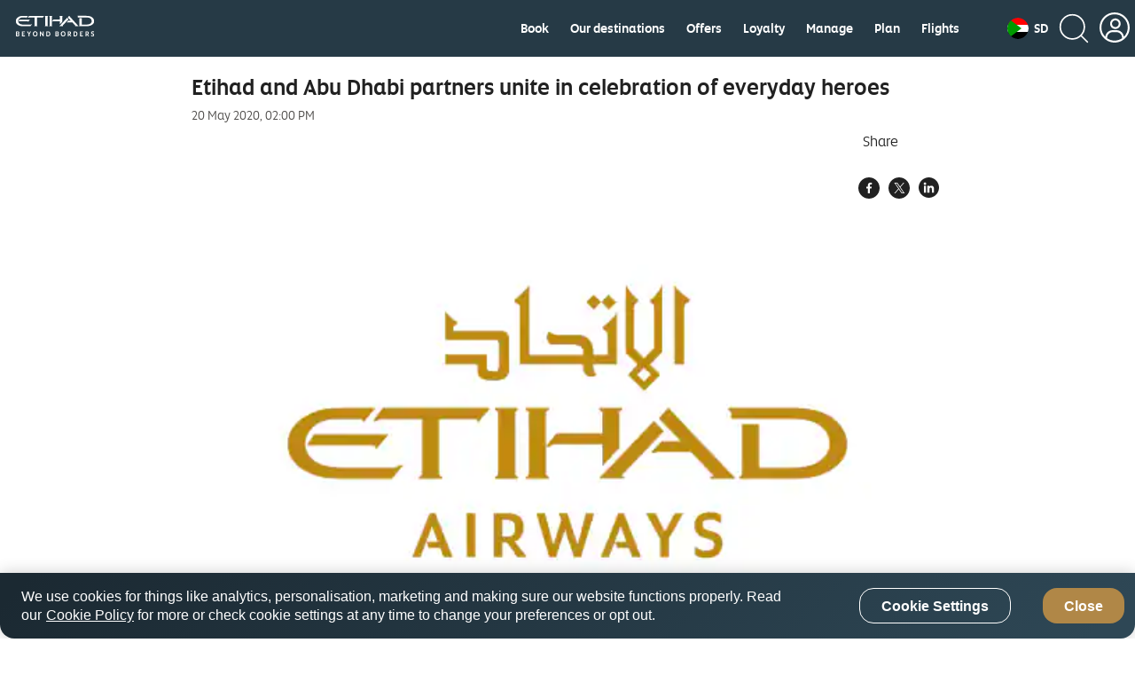

--- FILE ---
content_type: text/html; charset=UTF-8
request_url: https://www.etihad.com/en-sd/news/etihad-and-abu-dhabi-partners-unite-in-celebration-of-everyday-heroes
body_size: 26618
content:

<!doctype html>

	
		
			<html lang="en-sd">
			
					
	




<head class="new">
    
    
        
        
        
        

        
			
            
			
			<script type="text/javascript" src="https://www.etihad.com/static/57f69613879f8b618379df637e4ebf3ab46d0014f023a4" async ></script><script defer="defer" type="text/javascript" src="https://rum.hlx.page/.rum/@adobe/helix-rum-js@%5E2/dist/rum-standalone.js" data-routing="env=prod,tier=publish,ams=Etihad Group"></script>
<script>
               var device = ((/android|webos|iphone|ipad|ipod|blackberry|iemobile|opera mini/i.test(navigator.userAgent.toLowerCase())) ? "Mobile" : "Desktop");
               window.digitalData = window.digitalData || {}
               digitalData= {
					'page':{
                        'pageInfo':{
                        	'pageName': 'etihad-and-abu-dhabi-partners-unite-in-celebration-of-everyday-heroes',
                            'flowType':'Default',
							'env': 'prod',
							'server': 'etihad-adobe-AEM-hosting',
							'siteEdition': 'en-sd',
							'sysEnv': device,
							'version': '7.0.0',
							'language': 'en',
							'currencyCode': 'AED',
							'emailSubscriptionFormName':'',
							'emailSubscriptionStatus':'',
							'pageInternalCampaignCode': [],
							'isSearchPanelAvailable':false
                            },
						'category':{ 
							'siteSection': 'eyey',
							'primaryCategory': 'news',
							'subCategory1': 'etihad-and-abu-dhabi-partners-unite-in-celebration-of-everyday-heroes',
							'subCategory2': '' 
							},
						'routeMap':{
							'status': ''
						},
						'error': []	
                        },
					'user':{
						'loginStatus': 'annonymous'
                    }
               };
            </script>
            
            	<script src="//assets.adobedtm.com/launch-ENcb8c631482734c98b7dcdffa5cfed8e5.min.js" async></script>
            
            
        
		
		
        
		
		
		
			<script>
				(function(w,d,s,l,i){w[l]=w[l]||[];w[l].push({'gtm.start':
new Date().getTime(),event:'gtm.js'});var f=d.getElementsByTagName(s)[0],
j=d.createElement(s),dl=l!='dataLayer'?'&amp;l='+l:'';j.async=true;j.src=
'https://www.googletagmanager.com/gtm.js?id='+i+dl;f.parentNode.insertBefore(j,f);
})(window,document,'script','dataLayer','GTM-WQMQH4C6');
			</script>
		
    


	
    
        <script type="text/plain" class="optanon-category-C0003">
var config = window.configValues || {};
var siteEdition = config.siteEditionVal || "";
var maxAge = (2 * 24 * 60 * 60);
document.cookie = "Etihad.com_AEM_SiteEdition=" + siteEdition + "; max-age=" + maxAge + "; path=/; domain=.etihad.com;secure";
</script>

<style> 

.header-comp .header-primary .header-navbar-container .header-navbar-left .header-navbar-brand .header-text-logo .header-text-logo-web { 

    height: 25px; 

    width: 92px; 

} 

  

.header-comp .header-primary .header-navbar-container .header-navbar-left .header-navbar-brand .header-text-logo .header-text-logo-mobile { 

    height: auto; 

    width: 88px; 

} 

</style> 
	
    
    <meta http-equiv="Content-Type" content="text/html; charset=utf-8"/>

    <title>Etihad and Abu Dhabi partners unite in celebration of everyday heroes - Etihad Airways</title>



    <meta name="description" content="Abu Dhabi, United Arab Emirates - Etihad Airways, the national airline of the UAE, and the Department of Culture and Tourism – Abu Dhabi, have partnered with various entities to produce a series of short inspirational videos which celebrate the compassion and resilience of everyday heroes living and working in the capital city."/>

<meta name="title" content="Etihad and Abu Dhabi partners unite in celebration of everyday heroes - Etihad Airways"/>
<meta http-equiv="X-UA-Compatible" content="IE=edge"/>
<meta name="viewport" content="width=device-width, initial-scale=1.0, user-scalable=no"/>
<meta name="apple-mobile-web-app-capable" content="yes"/>

	<link rel="icon" href="/content/dam/eag/etihadairways/etihadcom/Global/fav-icon/favicon.png"/>




<link rel="canonical" href="https://www.etihad.com/en-sd/news/etihad-and-abu-dhabi-partners-unite-in-celebration-of-everyday-heroes"/>


    






	<meta name="robots" content="index,follow"/>




<meta name="author" content="Etihad Airways"/>



		
         
			
			   <meta http-equiv="content-language" content="en-sd"/>
			   <link rel="alternate" hreflang="en-ie" href="https://www.etihad.com/en-ie/news/etihad-and-abu-dhabi-partners-unite-in-celebration-of-everyday-heroes"/>
<link rel="alternate" hreflang="en-us" href="https://www.etihad.com/en-us/news/etihad-and-abu-dhabi-partners-unite-in-celebration-of-everyday-heroes"/>
<link rel="alternate" hreflang="en-il" href="https://www.etihad.com/en-il/news/etihad-and-abu-dhabi-partners-unite-in-celebration-of-everyday-heroes"/>
<link rel="alternate" hreflang="en-eg" href="https://www.etihad.com/en-eg/news/etihad-and-abu-dhabi-partners-unite-in-celebration-of-everyday-heroes"/>
<link rel="alternate" hreflang="en-in" href="https://www.etihad.com/en-in/news/etihad-and-abu-dhabi-partners-unite-in-celebration-of-everyday-heroes"/>
<link rel="alternate" hreflang="en-uz" href="https://www.etihad.com/en-uz/news/etihad-and-abu-dhabi-partners-unite-in-celebration-of-everyday-heroes"/>
<link rel="alternate" hreflang="en-af" href="https://www.etihad.com/en-af/news/etihad-and-abu-dhabi-partners-unite-in-celebration-of-everyday-heroes"/>
<link rel="alternate" hreflang="en-ae" href="https://www.etihad.com/en-ae/news/etihad-and-abu-dhabi-partners-unite-in-celebration-of-everyday-heroes"/>
<link rel="alternate" hreflang="ar-sy" href="https://www.etihad.com/ar-sy/news/etihad-and-abu-dhabi-partners-unite-in-celebration-of-everyday-heroes"/>
<link rel="alternate" hreflang="en-za" href="https://www.etihad.com/en-za/news/etihad-and-abu-dhabi-partners-unite-in-celebration-of-everyday-heroes"/>
<link rel="alternate" hreflang="en-mv" href="https://www.etihad.com/en-mv/news/etihad-and-abu-dhabi-partners-unite-in-celebration-of-everyday-heroes"/>
<link rel="alternate" hreflang="en-it" href="https://www.etihad.com/en-it/news/etihad-and-abu-dhabi-partners-unite-in-celebration-of-everyday-heroes"/>
<link rel="alternate" hreflang="en-my" href="https://www.etihad.com/en-my/news/etihad-and-abu-dhabi-partners-unite-in-celebration-of-everyday-heroes"/>
<link rel="alternate" hreflang="en-am" href="https://www.etihad.com/en-am/news/etihad-and-abu-dhabi-partners-unite-in-celebration-of-everyday-heroes"/>
<link rel="alternate" hreflang="en-es" href="https://www.etihad.com/en-es/news/etihad-and-abu-dhabi-partners-unite-in-celebration-of-everyday-heroes"/>
<link rel="alternate" hreflang="en-at" href="https://www.etihad.com/en-at/news/etihad-and-abu-dhabi-partners-unite-in-celebration-of-everyday-heroes"/>
<link rel="alternate" hreflang="en-au" href="https://www.etihad.com/en-au/news/etihad-and-abu-dhabi-partners-unite-in-celebration-of-everyday-heroes"/>
<link rel="alternate" hreflang="en-az" href="https://www.etihad.com/en-az/news/etihad-and-abu-dhabi-partners-unite-in-celebration-of-everyday-heroes"/>
<link rel="alternate" hreflang="en-ng" href="https://www.etihad.com/en-ng/news/etihad-and-abu-dhabi-partners-unite-in-celebration-of-everyday-heroes"/>
<link rel="alternate" hreflang="en-vn" href="https://www.etihad.com/en-vn/news/etihad-and-abu-dhabi-partners-unite-in-celebration-of-everyday-heroes"/>
<link rel="alternate" hreflang="ar-tn" href="https://www.etihad.com/ar-tn/news/etihad-and-abu-dhabi-partners-unite-in-celebration-of-everyday-heroes"/>
<link rel="alternate" hreflang="en-ro" href="https://www.etihad.com/en-ro/news/etihad-and-abu-dhabi-partners-unite-in-celebration-of-everyday-heroes"/>
<link rel="alternate" hreflang="en-nl" href="https://www.etihad.com/en-nl/news/etihad-and-abu-dhabi-partners-unite-in-celebration-of-everyday-heroes"/>
<link rel="alternate" hreflang="en-rs" href="https://www.etihad.com/en-rs/news/etihad-and-abu-dhabi-partners-unite-in-celebration-of-everyday-heroes"/>
<link rel="alternate" hreflang="en-be" href="https://www.etihad.com/en-be/news/etihad-and-abu-dhabi-partners-unite-in-celebration-of-everyday-heroes"/>
<link rel="alternate" hreflang="en-ru" href="https://www.etihad.com/en-ru/news/etihad-and-abu-dhabi-partners-unite-in-celebration-of-everyday-heroes"/>
<link rel="alternate" hreflang="en-bd" href="https://www.etihad.com/en-bd/news/etihad-and-abu-dhabi-partners-unite-in-celebration-of-everyday-heroes"/>
<link rel="alternate" hreflang="en-np" href="https://www.etihad.com/en-np/news/etihad-and-abu-dhabi-partners-unite-in-celebration-of-everyday-heroes"/>
<link rel="alternate" hreflang="en-jo" href="https://www.etihad.com/en-jo/news/etihad-and-abu-dhabi-partners-unite-in-celebration-of-everyday-heroes"/>
<link rel="alternate" hreflang="en" href="https://www.etihad.com/en/news/etihad-and-abu-dhabi-partners-unite-in-celebration-of-everyday-heroes"/>
<link rel="alternate" hreflang="en-bh" href="https://www.etihad.com/en-bh/news/etihad-and-abu-dhabi-partners-unite-in-celebration-of-everyday-heroes"/>
<link rel="alternate" hreflang="en-jp" href="https://www.etihad.com/en-jp/news/etihad-and-abu-dhabi-partners-unite-in-celebration-of-everyday-heroes"/>
<link rel="alternate" hreflang="en-fr" href="https://www.etihad.com/en-fr/news/etihad-and-abu-dhabi-partners-unite-in-celebration-of-everyday-heroes"/>
<link rel="alternate" hreflang="en-nz" href="https://www.etihad.com/en-nz/news/etihad-and-abu-dhabi-partners-unite-in-celebration-of-everyday-heroes"/>
<link rel="alternate" hreflang="ar" href="https://www.etihad.com/ar/news/etihad-and-abu-dhabi-partners-unite-in-celebration-of-everyday-heroes"/>
<link rel="alternate" hreflang="en-sa" href="https://www.etihad.com/en-sa/news/etihad-and-abu-dhabi-partners-unite-in-celebration-of-everyday-heroes"/>
<link rel="alternate" hreflang="en-sd" href="https://www.etihad.com/en-sd/news/etihad-and-abu-dhabi-partners-unite-in-celebration-of-everyday-heroes"/>
<link rel="alternate" hreflang="en-br" href="https://www.etihad.com/en-br/news/etihad-and-abu-dhabi-partners-unite-in-celebration-of-everyday-heroes"/>
<link rel="alternate" hreflang="en-sc" href="https://www.etihad.com/en-sc/news/etihad-and-abu-dhabi-partners-unite-in-celebration-of-everyday-heroes"/>
<link rel="alternate" hreflang="en-sg" href="https://www.etihad.com/en-sg/news/etihad-and-abu-dhabi-partners-unite-in-celebration-of-everyday-heroes"/>
<link rel="alternate" hreflang="ar-dz" href="https://www.etihad.com/ar-dz/news/etihad-and-abu-dhabi-partners-unite-in-celebration-of-everyday-heroes"/>
<link rel="alternate" hreflang="en-by" href="https://www.etihad.com/en-by/news/etihad-and-abu-dhabi-partners-unite-in-celebration-of-everyday-heroes"/>
<link rel="alternate" hreflang="en-gb" href="https://www.etihad.com/en-gb/news/etihad-and-abu-dhabi-partners-unite-in-celebration-of-everyday-heroes"/>
<link rel="alternate" hreflang="en-ke" href="https://www.etihad.com/en-ke/news/etihad-and-abu-dhabi-partners-unite-in-celebration-of-everyday-heroes"/>
<link rel="alternate" hreflang="en-kh" href="https://www.etihad.com/en-kh/news/etihad-and-abu-dhabi-partners-unite-in-celebration-of-everyday-heroes"/>
<link rel="alternate" hreflang="en-ca" href="https://www.etihad.com/en-ca/news/etihad-and-abu-dhabi-partners-unite-in-celebration-of-everyday-heroes"/>
<link rel="alternate" hreflang="en-om" href="https://www.etihad.com/en-om/news/etihad-and-abu-dhabi-partners-unite-in-celebration-of-everyday-heroes"/>
<link rel="alternate" hreflang="en-ge" href="https://www.etihad.com/en-ge/news/etihad-and-abu-dhabi-partners-unite-in-celebration-of-everyday-heroes"/>
<link rel="alternate" hreflang="en-ch" href="https://www.etihad.com/en-ch/news/etihad-and-abu-dhabi-partners-unite-in-celebration-of-everyday-heroes"/>
<link rel="alternate" hreflang="en-kr" href="https://www.etihad.com/en-kr/news/etihad-and-abu-dhabi-partners-unite-in-celebration-of-everyday-heroes"/>
<link rel="alternate" hreflang="en-sy" href="https://www.etihad.com/en-sy/news/etihad-and-abu-dhabi-partners-unite-in-celebration-of-everyday-heroes"/>
<link rel="alternate" hreflang="en-gr" href="https://www.etihad.com/en-gr/news/etihad-and-abu-dhabi-partners-unite-in-celebration-of-everyday-heroes"/>
<link rel="alternate" hreflang="en-cn" href="https://www.etihad.com/en-cn/news/etihad-and-abu-dhabi-partners-unite-in-celebration-of-everyday-heroes"/>
<link rel="alternate" hreflang="en-kw" href="https://www.etihad.com/en-kw/news/etihad-and-abu-dhabi-partners-unite-in-celebration-of-everyday-heroes"/>
<link rel="alternate" hreflang="en-kz" href="https://www.etihad.com/en-kz/news/etihad-and-abu-dhabi-partners-unite-in-celebration-of-everyday-heroes"/>
<link rel="alternate" hreflang="en-th" href="https://www.etihad.com/en-th/news/etihad-and-abu-dhabi-partners-unite-in-celebration-of-everyday-heroes"/>
<link rel="alternate" hreflang="en-cz" href="https://www.etihad.com/en-cz/news/etihad-and-abu-dhabi-partners-unite-in-celebration-of-everyday-heroes"/>
<link rel="alternate" hreflang="en-lb" href="https://www.etihad.com/en-lb/news/etihad-and-abu-dhabi-partners-unite-in-celebration-of-everyday-heroes"/>
<link rel="alternate" hreflang="en-ph" href="https://www.etihad.com/en-ph/news/etihad-and-abu-dhabi-partners-unite-in-celebration-of-everyday-heroes"/>
<link rel="alternate" hreflang="en-pk" href="https://www.etihad.com/en-pk/news/etihad-and-abu-dhabi-partners-unite-in-celebration-of-everyday-heroes"/>
<link rel="alternate" hreflang="en-tn" href="https://www.etihad.com/en-tn/news/etihad-and-abu-dhabi-partners-unite-in-celebration-of-everyday-heroes"/>
<link rel="alternate" hreflang="en-pl" href="https://www.etihad.com/en-pl/news/etihad-and-abu-dhabi-partners-unite-in-celebration-of-everyday-heroes"/>
<link rel="alternate" hreflang="en-lk" href="https://www.etihad.com/en-lk/news/etihad-and-abu-dhabi-partners-unite-in-celebration-of-everyday-heroes"/>
<link rel="alternate" hreflang="en-tr" href="https://www.etihad.com/en-tr/news/etihad-and-abu-dhabi-partners-unite-in-celebration-of-everyday-heroes"/>
<link rel="alternate" hreflang="en-de" href="https://www.etihad.com/en-de/news/etihad-and-abu-dhabi-partners-unite-in-celebration-of-everyday-heroes"/>
<link rel="alternate" hreflang="en-tw" href="https://www.etihad.com/en-tw/news/etihad-and-abu-dhabi-partners-unite-in-celebration-of-everyday-heroes"/>
<link rel="alternate" hreflang="en-hk" href="https://www.etihad.com/en-hk/news/etihad-and-abu-dhabi-partners-unite-in-celebration-of-everyday-heroes"/>
<link rel="alternate" hreflang="en-pt" href="https://www.etihad.com/en-pt/news/etihad-and-abu-dhabi-partners-unite-in-celebration-of-everyday-heroes"/>
<link rel="alternate" hreflang="en-dk" href="https://www.etihad.com/en-dk/news/etihad-and-abu-dhabi-partners-unite-in-celebration-of-everyday-heroes"/>
<link rel="alternate" hreflang="en-tz" href="https://www.etihad.com/en-tz/news/etihad-and-abu-dhabi-partners-unite-in-celebration-of-everyday-heroes"/>
<link rel="alternate" hreflang="en-qa" href="https://www.etihad.com/en-qa/news/etihad-and-abu-dhabi-partners-unite-in-celebration-of-everyday-heroes"/>
<link rel="alternate" hreflang="en-ma" href="https://www.etihad.com/en-ma/news/etihad-and-abu-dhabi-partners-unite-in-celebration-of-everyday-heroes"/>
<link rel="alternate" hreflang="en-dz" href="https://www.etihad.com/en-dz/news/etihad-and-abu-dhabi-partners-unite-in-celebration-of-everyday-heroes"/>
<link rel="alternate" hreflang="en-id" href="https://www.etihad.com/en-id/news/etihad-and-abu-dhabi-partners-unite-in-celebration-of-everyday-heroes"/>

			
        
	





<link rel="apple-touch-icon-precomposed" href="/content/dam/eag/etihadairways/etihadcom/Global/seo/App_icon.png"/>



<meta property="og:title" content="Etihad and Abu Dhabi partners unite in celebration of everyday heroes"/>


<meta property="og:url" content="https://www.etihad.com/en-sd/news/etihad-and-abu-dhabi-partners-unite-in-celebration-of-everyday-heroes"/>


<meta property="og:site_name" content="Etihad Global"/>


<meta property="og:image" content="https://www.etihad.com/content/dam/eag/etihadairways/etihadcom/Global/seo/Facebook_og_image.png"/>


<meta property="og:type" content="website"/>


<meta property="og:description" content="Abu Dhabi, United Arab Emirates - Etihad Airways, the national airline of the UAE, and the Department of Culture and Tourism – Abu Dhabi, have partnered with various entities to produce a series of short inspirational videos which celebrate the compassion and resilience of everyday heroes living and working in the capital city."/>


<meta property="fb:app_id" content="137580386314609"/>


<meta property="twitter:title" content="Etihad and Abu Dhabi partners unite in celebration of everyday heroes"/>


<meta property="twitter:description" content="Abu Dhabi, United Arab Emirates - Etihad Airways, the national airline of the UAE, and the Department of Culture and Tourism – Abu Dhabi, have partnered with various entities to produce a series of short inspirational videos which celebrate the compassion and resilience of everyday heroes living and working in the capital city."/>


<meta property="twitter:image" content="https://www.etihad.com/content/dam/eag/etihadairways/etihadcom/Global/seo/Facebook_og_image.png"/>


<meta property="twitter:card" content="summary_large_image"/>



<script type="application/ld+json">
{
  "@context": "https://schema.org",
  "@type": "Airline",
  "name": "Etihad Airways",
  "url": "https://www.etihad.com",
  "logo": "https://www.etihad.com/content/dam/eag/etihadairways/etihadcom/2025/global/logo/etihad/etihad-airways-logo-new.jpg",
  "sameAs": ["https://www.facebook.com/etihad.airways","https://www.linkedin.com/company/etihadairways","https://www.instagram.com/etihadairways/","https://twitter.com/etihadairways"]
}
</script>


	
		
	








	
		
			<link rel="preload" as="font" crossorigin="anonymous" href="/etc/designs/eag/eag-commons/fonts/english/etihadaltis-book_v3-webfont.woff"/>
		
			<link rel="preload" as="font" crossorigin="anonymous" href="/etc/designs/eag/eag-commons/fonts/english/etihadaltis-text_v3-webfont.woff"/>
		
			<link rel="preload" as="font" crossorigin="anonymous" href="/etc/designs/eag/eag-commons/fonts/english/EtihadAltis-Bold_V3.woff"/>
		
			<link rel="preload" as="font" crossorigin="anonymous" href="/etc/designs/eag/eag-commons/fonts/english/etihadaltis-medium_v3-webfont.woff"/>
		
			<link rel="preload" as="script" href="/etc.clientlibs/eag/eag-commons/components/react-clientlibs/components/headernavigation.lc-1747989166520-lc.js"/>
		
	


 
    



    
<script type="text/javascript" src="/etc/designs/eag/eag-commons/clientlibs-commons.js"></script>



    
<link rel="stylesheet" href="/etc/designs/eag/eag-commons/clientlibs-en-homepage.css" type="text/css"><link rel="stylesheet" href="/etc/designs/eag/eag-commons/clientlibs-en-l2.css" type="text/css">






    







    
<link rel="stylesheet" href="/etc.clientlibs/eag/eag-commons/clientlibs/clientlib-eyrefresh-trans.css" type="text/css">







    
    
    
</head>



  
<body class="page " data-ng-app="edcApp" data-ng-controller="HomeCtrl" data-et-trigger-anchor>
    
        <noscript>
            <iframe src="https://www.googletagmanager.com/ns.html?id=GTM-WQMQH4C6" height="0" width="0" style="display:none;visibility:hidden"></iframe>
        </noscript>
    
    
	
    

    <div data-et-cg-busy="cgBusyData" data-is-backdrop="cgBusyData.backdrop" data-delay="cgBusyData.delay" data-min-duration="cgBusyData.minDuration"></div>
    <div class="eag-outer-wrapper">
    <div class="eag-inner-wrapper">
		
        
	
    
<script type="text/javascript" src="/etc.clientlibs/eag/eag-commons/components/react-clientlibs/components/vendor.lc-1747989166681-lc.js"></script>


	
    
<script type="text/javascript" src="/etc.clientlibs/eag/eag-commons/components/react-clientlibs/components/utils.lc-1747989166680-lc.js"></script>


	
    
<script type="text/javascript" src="/etc.clientlibs/eag/eag-commons/components/react-clientlibs/components/utility.lc-1747989166680-lc.js"></script>


	
<!-- Adding -->

    
<script type="text/javascript" src="/etc/designs/eag/eag-commons/clientlibs-en-homepage.js"></script><script type="text/javascript" src="/etc/designs/eag/eag-commons/clientlibs-en-l2.js"></script>




	
		
			<div class="headerwithnavigation-v1 section">


    
<script type="text/javascript" src="/etc.clientlibs/eag/eag-commons/components/react-clientlibs/components/headernavigation.lc-1747989166520-lc.js"></script>


<style>
	@media (max-width: 767px) {
		#headerwithnavigation > .loading {
			height: 76px;
			max-width: 100%;
			background-repeat: no-repeat;
			box-shadow: 0 10px 45px rgba(0, 0, 0, 0.1);
			background-image: linear-gradient(90deg, rgba(255, 255, 255, 0) 0, rgba(255, 255, 255, 0.6) 50%, rgba(255, 255, 255, 0) 100%), linear-gradient(lightgrey 22px, transparent 0), linear-gradient(lightgrey 24px, transparent 0), linear-gradient(lightgrey 22px, transparent 0), linear-gradient(lightgrey 278px, transparent 0), linear-gradient(white 100%, transparent 0);
			background-size: 75% 100px, 22px 22px, 24px 24px, 22px 22px, 140px 30px, 100% 100%;
			/* header bg */
			background-position: -150% 0, right 25px top 26px, right 67px top 25px, right 111px top 26px, left 16px top 22px, 0 0;
			-webkit-animation: loadingMobile 1.5s infinite;
			animation: headloadmob 1.5s infinite;
		}
	}

	@-webkit-keyframes headloadmob {
		to {
			background-position: 350% 0, right 25px top 26px, right 67px top 25px, right 111px top 26px, left 16px top 22px, 0 0;
		}
	}

	@keyframes headloadmob {
		to {
			background-position: 350% 0, right 25px top 26px, right 67px top 25px, right 111px top 26px, left 16px top 22px, 0 0;
		}
	}

	@media (min-width: 768px) and (max-width: 1024px) {
		#headerwithnavigation > .loading {
			height: 100px;
			max-width: 100%;
			background-repeat: no-repeat;
			box-shadow: 0 10px 45px rgba(0, 0, 0, 0.1);
			background-image: linear-gradient(90deg, rgba(255, 255, 255, 0) 0, rgba(255, 255, 255, 0.6) 50%, rgba(255, 255, 255, 0) 100%), linear-gradient(lightgrey 22px, transparent 0), linear-gradient(lightgrey 24px, transparent 0), linear-gradient(lightgrey 22px, transparent 0), linear-gradient(lightgrey 278px, transparent 0), linear-gradient(white 100%, transparent 0);
			background-size: 75% 100px, 22px 22px, 24px 24px, 22px 22px, 278px 58px, 100% 100%;
			/* header bg */
			background-position: -150% 0, right 42px top 36px, right 84px top 35px, right 128px top 36px, left 32px top 20px, 0 0;
			-webkit-animation: loadingTab 1.5s infinite;
			animation: headloadtab 1.5s infinite;
		}
	}

	@-webkit-keyframes headloadtab {
		to {
			background-position: 350% 0, right 42px top 36px, right 84px top 35px, right 128px top 36px, left 32px top 20px, 0 0;
		}
	}

	@keyframes headloadtab {
		to {
			background-position: 350% 0, right 42px top 36px, right 84px top 35px, right 128px top 36px, left 32px top 20px, 0 0;
		}
	}

	@media screen and (min-width: 1025px) {
		#headerwithnavigation > .loading {
			height: 100px;
			max-width: 1376px;
			margin: auto;
			background-repeat: no-repeat;
			box-shadow: 0 10px 45px rgba(0, 0, 0, 0.1);
			background-image: linear-gradient(90deg, rgba(255, 255, 255, 0) 0, rgba(255, 255, 255, 0.6) 50%, rgba(255, 255, 255, 0) 100%), radial-gradient(circle 24px, lightgrey 99%, transparent 0), linear-gradient(lightgrey 24px, transparent 0), linear-gradient(lightgrey 24px, transparent 0), linear-gradient(lightgrey 24px, transparent 0), linear-gradient(lightgrey 24px, transparent 0), linear-gradient(lightgrey 24px, transparent 0), linear-gradient(lightgrey 24px, transparent 0), linear-gradient(lightgrey 24px, transparent 0), linear-gradient(lightgrey 58px, transparent 0), linear-gradient(white 100%, transparent 0);
			background-size: 75% 100px, 24px 24px, 24px 24px, 60px 24px, 60px 24px, 60px 24px, 70px 24px, 70px 24px, 70px 24px, 278px 58px, 100% 100%;
			/* header bg */
			background-position: -150% 0, right 32px top 36px, right 76px top 36px, right 120px top 36px, right 200px top 36px, right 280px top 36px, right 360px top 36px, right 450px top 36px, right 540px top 36px, 32px 20px, 0 0;
			/* header bg */
			-webkit-animation: loading 1.5s infinite;
			animation: headloaddesk 1.5s infinite;
		}
	}

	@-webkit-keyframes headloaddesk {
		to {
			background-position: 350% 0, right 32px top 36px, right 76px top 36px, right 120px top 36px, right 200px top 36px, right 280px top 36px, right 360px top 36px, right 450px top 36px, right 540px top 36px, 32px 20px, 0 0;
		}
	}

	@keyframes headloaddesk {
		to {
			background-position: 350% 0, right 32px top 36px, right 76px top 36px, right 120px top 36px, right 200px top 36px, right 280px top 36px, right 360px top 36px, right 450px top 36px, right 540px top 36px, 32px 20px, 0 0;
		}
	}
</style>
<div id="headerwithnavigation"><div class="loading"><span role="alert" class="sr-only">Header component loading...</span></div></div>
<div class="clearfix"></div>

	
    
    
    	
    
	
		<script>
			var headerdata = JSON.parse("{\x22aemdata\x22:{\x22enableEygHeader\x22:false,\x22emergency\x22:{\x22emergencynewwindow\x22:\x22_blank\x22,\x22isCurrent\x22:null,\x22enableemergencyheader\x22:false,\x22emergencyurltext\x22:\x22\x22,\x22emergencyredirecturl\x22:\x22\x22},\x22logocomponent\x22:{\x22headertextlogowebscroll\x22:\x22\/content\/dam\/eag\/etihadairways\/etihadcom\/Global\/logo\/header\/header\u002Dtext\u002Dimage\u002Dscroll.svg\x22,\x22headertextlogoalttext\x22:\x22Etihad Choose Well\x22,\x22headertextlogowebscrollalttext\x22:\x22\x22,\x22headertextlogoweb\x22:\x22\/content\/dam\/eag\/etihadairways\/etihadcom\/2025\/global\/logo\/etihad\/Etihad_Logo_BB_White.svg\x22,\x22headerlogo\x22:\x22\x22,\x22isCurrent\x22:null,\x22themeColor\x22:\x22header\u002Dwhite\x22,\x22relkeyword\x22:\x22\x22,\x22headertextlogo\x22:\x22\/content\/dam\/eag\/etihadairways\/etihadcom\/2025\/global\/logo\/etihad\/Etihad_Logo_BB_White.svg\x22,\x22headertextlogowebalttext\x22:\x22Etihad Choose Well\x22,\x22headerlogolink\x22:\x22https:\/\/www.etihad.com\/en\u002Dsd\/\x22,\x22headerlogoalttext\x22:\x22Etihad Choose Well\x22,\x22newwindow\x22:\x22_self\x22},\x22ssoSessionCookieName\x22:\x22guestLoggedIn\x22,\x22guestLoginHashCookieName\x22:\x22customer\u002Dffp\u002Dhash\x22,\x22hidenavigationmenu\x22:false,\x22ssoOktaDomainUrl\x22:\x22\x22,\x22navigationmenu\x22:{\x22navigation\x22:[{\x22redirecturl\x22:\x22https:\/\/www.etihad.com\/en\u002Dsd\/book\x22,\x22showonmobile\x22:false,\x22showL2\x22:false,\x22title\x22:\x22Book\x22,\x22iconpath\x22:\x22\x22,\x22uniQueCategories\x22:[],\x22showondesktop\x22:true,\x22navigationsubmenu\x22:[{\x22showondesktop\x22:true,\x22redirecturl\x22:\x22https:\/\/www.etihad.com\/en\u002Dsd\/book\/payment\u002Doptions\x22,\x22showonmobile\x22:false,\x22relkeyword\x22:\x22\x22,\x22isCurrentL2\x22:false,\x22title\x22:\x22Payment options\x22,\x22iconpath\x22:\x22\x22,\x22categorytype\x22:null,\x22iconpathalttext\x22:\x22\x22,\x22newwindow\x22:\x22_blank\x22}],\x22relkeyword\x22:\x22\x22,\x22isCurrentL1\x22:false,\x22categories\x22:[],\x22orderTitle\x22:null,\x22iconpathalttext\x22:\x22\x22,\x22newwindow\x22:\x22_blank\x22},{\x22redirecturl\x22:\x22https:\/\/www.etihad.com\/en\u002Dsd\/destinations\x22,\x22showonmobile\x22:false,\x22showL2\x22:false,\x22title\x22:\x22Our destinations\x22,\x22iconpath\x22:\x22\x22,\x22uniQueCategories\x22:[],\x22showondesktop\x22:true,\x22navigationsubmenu\x22:[{\x22showondesktop\x22:true,\x22redirecturl\x22:\x22https:\/\/www.etihad.com\/en\u002Dsd\/destinations\/sumatra\x22,\x22showonmobile\x22:true,\x22relkeyword\x22:\x22\x22,\x22isCurrentL2\x22:false,\x22title\x22:\x22Sumatra (Medan)\x22,\x22iconpath\x22:\x22\x22,\x22categorytype\x22:null,\x22iconpathalttext\x22:\x22\x22,\x22newwindow\x22:\x22_blank\x22},{\x22showondesktop\x22:false,\x22redirecturl\x22:\x22https:\/\/www.etihad.com\/en\u002Dsd\/destinations\/cambodia\x22,\x22showonmobile\x22:true,\x22relkeyword\x22:\x22\x22,\x22isCurrentL2\x22:false,\x22title\x22:\x22Cambodia\x22,\x22iconpath\x22:\x22\x22,\x22categorytype\x22:null,\x22iconpathalttext\x22:\x22\x22,\x22newwindow\x22:\x22_blank\x22},{\x22showondesktop\x22:true,\x22redirecturl\x22:\x22https:\/\/www.etihad.com\/en\u002Dsd\/destinations\/krabi\x22,\x22showonmobile\x22:true,\x22relkeyword\x22:\x22\x22,\x22isCurrentL2\x22:false,\x22title\x22:\x22Krabi\x22,\x22iconpath\x22:\x22\x22,\x22categorytype\x22:null,\x22iconpathalttext\x22:\x22\x22,\x22newwindow\x22:\x22_blank\x22},{\x22showondesktop\x22:true,\x22redirecturl\x22:\x22https:\/\/www.etihad.com\/en\u002Dsd\/destinations\/chiang\u002Dmai\x22,\x22showonmobile\x22:true,\x22relkeyword\x22:\x22\x22,\x22isCurrentL2\x22:false,\x22title\x22:\x22Chiang Mai\x22,\x22iconpath\x22:\x22\x22,\x22categorytype\x22:null,\x22iconpathalttext\x22:\x22\x22,\x22newwindow\x22:\x22_blank\x22},{\x22showondesktop\x22:true,\x22redirecturl\x22:\x22https:\/\/www.etihad.com\/en\u002Dsd\/destinations\/hong\u002Dkong\x22,\x22showonmobile\x22:true,\x22relkeyword\x22:\x22\x22,\x22isCurrentL2\x22:false,\x22title\x22:\x22Hong Kong\x22,\x22iconpath\x22:\x22\x22,\x22categorytype\x22:null,\x22iconpathalttext\x22:\x22\x22,\x22newwindow\x22:\x22_blank\x22},{\x22showondesktop\x22:true,\x22redirecturl\x22:\x22https:\/\/www.etihad.com\/en\u002Dsd\/destinations\/hanoi\x22,\x22showonmobile\x22:true,\x22relkeyword\x22:\x22\x22,\x22isCurrentL2\x22:false,\x22title\x22:\x22Hanoi\x22,\x22iconpath\x22:\x22\x22,\x22categorytype\x22:null,\x22iconpathalttext\x22:\x22\x22,\x22newwindow\x22:\x22_blank\x22},{\x22showondesktop\x22:true,\x22redirecturl\x22:\x22https:\/\/www.etihad.com\/en\u002Dsd\/destinations\/taipei\x22,\x22showonmobile\x22:true,\x22relkeyword\x22:\x22\x22,\x22isCurrentL2\x22:false,\x22title\x22:\x22Taipei\x22,\x22iconpath\x22:\x22\x22,\x22categorytype\x22:null,\x22iconpathalttext\x22:\x22\x22,\x22newwindow\x22:\x22_blank\x22},{\x22showondesktop\x22:true,\x22redirecturl\x22:\x22https:\/\/www.etihad.com\/en\u002Dsd\/destinations\/tunis\x22,\x22showonmobile\x22:true,\x22relkeyword\x22:\x22\x22,\x22isCurrentL2\x22:false,\x22title\x22:\x22Tunis\x22,\x22iconpath\x22:\x22\x22,\x22categorytype\x22:null,\x22iconpathalttext\x22:\x22\x22,\x22newwindow\x22:\x22_blank\x22},{\x22showondesktop\x22:true,\x22redirecturl\x22:\x22https:\/\/www.etihad.com\/en\u002Dsd\/destinations\/medina\x22,\x22showonmobile\x22:true,\x22relkeyword\x22:\x22\x22,\x22isCurrentL2\x22:false,\x22title\x22:\x22Medina\x22,\x22iconpath\x22:\x22\x22,\x22categorytype\x22:null,\x22iconpathalttext\x22:\x22\x22,\x22newwindow\x22:\x22_blank\x22},{\x22showondesktop\x22:true,\x22redirecturl\x22:\x22https:\/\/www.etihad.com\/en\u002Dsd\/destinations\/kazan\x22,\x22showonmobile\x22:true,\x22relkeyword\x22:\x22\x22,\x22isCurrentL2\x22:false,\x22title\x22:\x22Kazan\x22,\x22iconpath\x22:\x22\x22,\x22categorytype\x22:null,\x22iconpathalttext\x22:\x22\x22,\x22newwindow\x22:\x22_blank\x22},{\x22showondesktop\x22:true,\x22redirecturl\x22:\x22https:\/\/www.etihad.com\/en\u002Dsd\/destinations\/charlotte\x22,\x22showonmobile\x22:true,\x22relkeyword\x22:\x22\x22,\x22isCurrentL2\x22:false,\x22title\x22:\x22Charlotte\x22,\x22iconpath\x22:\x22\x22,\x22categorytype\x22:null,\x22iconpathalttext\x22:\x22\x22,\x22newwindow\x22:\x22_blank\x22}],\x22relkeyword\x22:\x22\x22,\x22isCurrentL1\x22:false,\x22categories\x22:[],\x22orderTitle\x22:null,\x22iconpathalttext\x22:\x22\x22,\x22newwindow\x22:\x22_blank\x22},{\x22redirecturl\x22:\x22https:\/\/www.etihad.com\/en\u002Dsd\/offers\x22,\x22showonmobile\x22:false,\x22showL2\x22:false,\x22title\x22:\x22Offers\x22,\x22iconpath\x22:\x22\x22,\x22uniQueCategories\x22:[],\x22showondesktop\x22:true,\x22navigationsubmenu\x22:[],\x22relkeyword\x22:\x22\x22,\x22isCurrentL1\x22:false,\x22categories\x22:[],\x22orderTitle\x22:null,\x22iconpathalttext\x22:\x22\x22,\x22newwindow\x22:\x22_blank\x22},{\x22redirecturl\x22:\x22https:\/\/www.etihad.com\/en\u002Dsd\/etihadguest\x22,\x22showonmobile\x22:false,\x22showL2\x22:false,\x22title\x22:\x22Loyalty\x22,\x22iconpath\x22:\x22\x22,\x22uniQueCategories\x22:[],\x22showondesktop\x22:true,\x22navigationsubmenu\x22:[{\x22showondesktop\x22:true,\x22redirecturl\x22:\x22https:\/\/www.etihad.com\/en\u002Dsd\/etihadguest\/race\u002Dto\u002Dfly\x22,\x22showonmobile\x22:true,\x22relkeyword\x22:\x22\x22,\x22isCurrentL2\x22:false,\x22title\x22:\x22Race to fly\x22,\x22iconpath\x22:\x22\x22,\x22categorytype\x22:null,\x22iconpathalttext\x22:\x22\x22,\x22newwindow\x22:\x22_blank\x22},{\x22showondesktop\x22:true,\x22redirecturl\x22:\x22https:\/\/www.etihad.com\/en\u002Dsd\/etihadguest\/5\u002Dmillion\u002Dmiles\x22,\x22showonmobile\x22:true,\x22relkeyword\x22:\x22\x22,\x22isCurrentL2\x22:false,\x22title\x22:\x225,000,000 miles\x22,\x22iconpath\x22:\x22\x22,\x22categorytype\x22:null,\x22iconpathalttext\x22:\x22\x22,\x22newwindow\x22:\x22_blank\x22},{\x22showondesktop\x22:true,\x22redirecturl\x22:\x22https:\/\/www.etihad.com\/en\u002Dsd\/etihadguest\/earn\u002Dmiles\x22,\x22showonmobile\x22:true,\x22relkeyword\x22:\x22\x22,\x22isCurrentL2\x22:false,\x22title\x22:\x22Earn miles\x22,\x22iconpath\x22:\x22\x22,\x22categorytype\x22:null,\x22iconpathalttext\x22:\x22\x22,\x22newwindow\x22:\x22_blank\x22},{\x22showondesktop\x22:true,\x22redirecturl\x22:\x22https:\/\/www.etihad.com\/en\u002Dsd\/etihadguest\/spend\u002Dmiles\x22,\x22showonmobile\x22:true,\x22relkeyword\x22:\x22\x22,\x22isCurrentL2\x22:false,\x22title\x22:\x22Spend miles\x22,\x22iconpath\x22:\x22\x22,\x22categorytype\x22:null,\x22iconpathalttext\x22:\x22\x22,\x22newwindow\x22:\x22_blank\x22},{\x22showondesktop\x22:true,\x22redirecturl\x22:\x22https:\/\/www.etihad.com\/en\u002Dsd\/etihadguest\/government\u002Dtravel\x22,\x22showonmobile\x22:true,\x22relkeyword\x22:\x22\x22,\x22isCurrentL2\x22:false,\x22title\x22:\x22Government Travel\x22,\x22iconpath\x22:\x22\x22,\x22categorytype\x22:null,\x22iconpathalttext\x22:\x22\x22,\x22newwindow\x22:\x22_blank\x22},{\x22showondesktop\x22:true,\x22redirecturl\x22:\x22https:\/\/www.etihad.com\/en\u002Dsd\/etihadguest\/miles\u002Dcalculator\x22,\x22showonmobile\x22:true,\x22relkeyword\x22:\x22\x22,\x22isCurrentL2\x22:false,\x22title\x22:\x22Miles Calculator\x22,\x22iconpath\x22:\x22\x22,\x22categorytype\x22:null,\x22iconpathalttext\x22:\x22\x22,\x22newwindow\x22:\x22_blank\x22},{\x22showondesktop\x22:true,\x22redirecturl\x22:\x22https:\/\/www.etihad.com\/en\u002Dsd\/etihadguest\/tier\u002Dgifting\x22,\x22showonmobile\x22:true,\x22relkeyword\x22:\x22\x22,\x22isCurrentL2\x22:false,\x22title\x22:\x22Tier Gifting\x22,\x22iconpath\x22:\x22\x22,\x22categorytype\x22:null,\x22iconpathalttext\x22:\x22\x22,\x22newwindow\x22:\x22_blank\x22},{\x22showondesktop\x22:true,\x22redirecturl\x22:\x22https:\/\/www.etihad.com\/en\u002Dsd\/etihadguest\/the\u002Dextraordinary\u002Dchallenge\x22,\x22showonmobile\x22:true,\x22relkeyword\x22:\x22\x22,\x22isCurrentL2\x22:false,\x22title\x22:\x22The Extraordinary Challenge\x22,\x22iconpath\x22:\x22\x22,\x22categorytype\x22:null,\x22iconpathalttext\x22:\x22\x22,\x22newwindow\x22:\x22_blank\x22}],\x22relkeyword\x22:\x22\x22,\x22isCurrentL1\x22:false,\x22categories\x22:[],\x22orderTitle\x22:null,\x22iconpathalttext\x22:\x22\x22,\x22newwindow\x22:\x22_blank\x22},{\x22redirecturl\x22:\x22https:\/\/www.etihad.com\/en\u002Dsd\/manage\x22,\x22showonmobile\x22:false,\x22showL2\x22:false,\x22title\x22:\x22Manage\x22,\x22iconpath\x22:\x22\x22,\x22uniQueCategories\x22:[],\x22showondesktop\x22:true,\x22navigationsubmenu\x22:[{\x22showondesktop\x22:true,\x22redirecturl\x22:\x22https:\/\/www.etihad.com\/en\u002Dsd\/manage\/check\u002Din\x22,\x22showonmobile\x22:false,\x22relkeyword\x22:\x22\x22,\x22isCurrentL2\x22:false,\x22title\x22:\x22Check\u002Din\x22,\x22iconpath\x22:\x22\x22,\x22categorytype\x22:null,\x22iconpathalttext\x22:\x22\x22,\x22newwindow\x22:\x22_blank\x22},{\x22showondesktop\x22:true,\x22redirecturl\x22:\x22https:\/\/www.etihad.com\/en\u002Dsd\/manage\/flight\u002Dstatus\x22,\x22showonmobile\x22:true,\x22relkeyword\x22:\x22\x22,\x22isCurrentL2\x22:false,\x22title\x22:\x22Flight status\x22,\x22iconpath\x22:\x22\x22,\x22categorytype\x22:null,\x22iconpathalttext\x22:\x22\x22,\x22newwindow\x22:\x22_blank\x22},{\x22showondesktop\x22:true,\x22redirecturl\x22:\x22https:\/\/www.etihad.com\/en\u002Dsd\/manage\/modification\u002Dguide\x22,\x22showonmobile\x22:true,\x22relkeyword\x22:\x22\x22,\x22isCurrentL2\x22:false,\x22title\x22:\x22Modify booking\x22,\x22iconpath\x22:\x22\x22,\x22categorytype\x22:null,\x22iconpathalttext\x22:\x22\x22,\x22newwindow\x22:\x22_blank\x22},{\x22showondesktop\x22:true,\x22redirecturl\x22:\x22https:\/\/www.etihad.com\/en\u002Dsd\/manage\/payment\u002Doptions\x22,\x22showonmobile\x22:false,\x22relkeyword\x22:\x22\x22,\x22isCurrentL2\x22:false,\x22title\x22:\x22Payment options\x22,\x22iconpath\x22:\x22\x22,\x22categorytype\x22:null,\x22iconpathalttext\x22:\x22\x22,\x22newwindow\x22:\x22_blank\x22}],\x22relkeyword\x22:\x22\x22,\x22isCurrentL1\x22:false,\x22categories\x22:[],\x22orderTitle\x22:null,\x22iconpathalttext\x22:\x22\x22,\x22newwindow\x22:\x22_blank\x22},{\x22redirecturl\x22:\x22https:\/\/www.etihad.com\/en\u002Dsd\/plan\x22,\x22showonmobile\x22:false,\x22showL2\x22:false,\x22title\x22:\x22Plan\x22,\x22iconpath\x22:\x22\x22,\x22uniQueCategories\x22:[],\x22showondesktop\x22:true,\x22navigationsubmenu\x22:[{\x22showondesktop\x22:true,\x22redirecturl\x22:\x22https:\/\/www.etihad.com\/en\u002Dsd\/plan\/travel\u002Dessentials\x22,\x22showonmobile\x22:true,\x22relkeyword\x22:\x22\x22,\x22isCurrentL2\x22:false,\x22title\x22:\x22Travel Requirements\x22,\x22iconpath\x22:\x22\x22,\x22categorytype\x22:null,\x22iconpathalttext\x22:\x22\x22,\x22newwindow\x22:\x22_blank\x22},{\x22showondesktop\x22:true,\x22redirecturl\x22:\x22https:\/\/www.etihad.com\/en\u002Dsd\/plan\/travel\u002Dcompanion\x22,\x22showonmobile\x22:true,\x22relkeyword\x22:\x22\x22,\x22isCurrentL2\x22:false,\x22title\x22:\x22Travel companion\x22,\x22iconpath\x22:\x22\x22,\x22categorytype\x22:null,\x22iconpathalttext\x22:\x22\x22,\x22newwindow\x22:\x22_blank\x22},{\x22showondesktop\x22:true,\x22redirecturl\x22:\x22https:\/\/www.etihad.com\/en\u002Dsd\/plan\/fly\u002Dwith\u002Detihad\x22,\x22showonmobile\x22:true,\x22relkeyword\x22:\x22\x22,\x22isCurrentL2\x22:false,\x22title\x22:\x22Fly with Etihad\x22,\x22iconpath\x22:\x22\x22,\x22categorytype\x22:null,\x22iconpathalttext\x22:\x22\x22,\x22newwindow\x22:\x22_blank\x22},{\x22showondesktop\x22:true,\x22redirecturl\x22:\x22https:\/\/www.etihad.com\/en\u002Dsd\/plan\/airport\u002Dinformation\x22,\x22showonmobile\x22:true,\x22relkeyword\x22:\x22\x22,\x22isCurrentL2\x22:false,\x22title\x22:\x22Airport information\x22,\x22iconpath\x22:\x22\x22,\x22categorytype\x22:null,\x22iconpathalttext\x22:\x22\x22,\x22newwindow\x22:\x22_blank\x22}],\x22relkeyword\x22:\x22\x22,\x22isCurrentL1\x22:false,\x22categories\x22:[],\x22orderTitle\x22:null,\x22iconpathalttext\x22:\x22\x22,\x22newwindow\x22:\x22_blank\x22},{\x22redirecturl\x22:\x22https:\/\/www.etihad.com\/en\u002Dsd\/flights\x22,\x22showonmobile\x22:true,\x22showL2\x22:false,\x22title\x22:\x22Flights\x22,\x22iconpath\x22:\x22\x22,\x22uniQueCategories\x22:[],\x22showondesktop\x22:true,\x22navigationsubmenu\x22:[],\x22relkeyword\x22:\x22\x22,\x22isCurrentL1\x22:false,\x22categories\x22:[],\x22orderTitle\x22:null,\x22iconpathalttext\x22:\x22\x22,\x22newwindow\x22:\x22_blank\x22},{\x22redirecturl\x22:\x22https:\/\/www.etihad.com\/en\u002Dsd\/redirects\x22,\x22showonmobile\x22:true,\x22showL2\x22:false,\x22title\x22:\x22Redirects\x22,\x22iconpath\x22:\x22\x22,\x22uniQueCategories\x22:[],\x22showondesktop\x22:false,\x22navigationsubmenu\x22:[{\x22showondesktop\x22:true,\x22redirecturl\x22:\x22https:\/\/www.etihad.com\/en\u002Dsd\/redirects\/careers\x22,\x22showonmobile\x22:true,\x22relkeyword\x22:\x22\x22,\x22isCurrentL2\x22:false,\x22title\x22:\x22Careers\x22,\x22iconpath\x22:\x22\x22,\x22categorytype\x22:null,\x22iconpathalttext\x22:\x22\x22,\x22newwindow\x22:\x22_blank\x22}],\x22relkeyword\x22:\x22\x22,\x22isCurrentL1\x22:false,\x22categories\x22:[],\x22orderTitle\x22:null,\x22iconpathalttext\x22:\x22\x22,\x22newwindow\x22:\x22_blank\x22},{\x22redirecturl\x22:\x22https:\/\/www.etihad.com\/en\u002Dsd\/sandbox\x22,\x22showonmobile\x22:true,\x22showL2\x22:false,\x22title\x22:null,\x22iconpath\x22:\x22\x22,\x22uniQueCategories\x22:[],\x22showondesktop\x22:true,\x22navigationsubmenu\x22:[],\x22relkeyword\x22:\x22\x22,\x22isCurrentL1\x22:false,\x22categories\x22:[],\x22orderTitle\x22:null,\x22iconpathalttext\x22:\x22\x22,\x22newwindow\x22:\x22_blank\x22}],\x22isCurrent\x22:null,\x22navigationmenucloseiconalttext\x22:\x22Navigation Menu Close\x22,\x22navigationmenucloseicon\x22:\x22\/content\/dam\/eag\/etihadairways\/etihadcom\/Global\/Common\/button\u002Dclose.svg\x22,\x22navigationcollapseiconalttext\x22:\x22Collapse Icon\x22,\x22navigationexpandiconalttext\x22:\x22Expand Icon\x22,\x22navigationmenulabel\x22:\x22How can we help ?\x22},\x22oktaOidcAPIUrl\x22:\x22\x22,\x22headermenuicon\x22:\x22\/content\/dam\/eag\/etihadairways\/etihadcom\/Global\/Common\/header\u002Dhamburger\u002Dicon.svg\x22,\x22isFlexibleHeaderEnabled\x22:false,\x22enableBannerLangSelector\x22:null,\x22headercurveline\x22:\x22\/content\/dam\/eag\/etihadairways\/etihadcom\/Global\/Common\/header\u002Dcurve\u002Dline.svg\x22,\x22campaignData\x22:{\x22isCurrent\x22:null,\x22headerBackgroundColor\x22:\x22\x22,\x22campaignText\x22:{\x22headerTextColor\x22:\x22\x22,\x22headerText\x22:\x22\x22},\x22isHeaderTransparent\x22:false,\x22headerBackgroundOpacity\x22:\x22\x22,\x22campaignButton\x22:{\x22redirectUrl\x22:\x22\x22,\x22label\x22:\x22\x22}},\x22guestLoggedinData\x22:{\x22guestLoggedInIcon\x22:\x22\/content\/dam\/eag\/etihadairways\/etihadcom\/Global\/Common\/header\u002Dlogged\u002Din\u002Dicon.svg\x22,\x22newPortalLink\x22:\x22\x22,\x22changePassTextLinkTargetType\x22:\x22_blank\x22,\x22defaulthidenewapp\x22:false,\x22claimMilesTargetType\x22:\x22_blank\x22,\x22langCode\x22:\x22EN\x22,\x22cargoLoggedinEnabled\x22:false,\x22userProfileLink\x22:\x22https:\/\/www.etihadguest.com\/en\/my\u002Daccount\/profiledetails.html?_linkNav=Profile_and_Details\x22,\x22claimMilesBtnLabel\x22:\x22Claim miles\x22,\x22newPortalWindow\x22:\x22_blank\x22,\x22tierMilesBalance\x22:\x22Tier Miles\x22,\x22businessConnectUserProfileLink\x22:\x22https:\/\/www.etihadbusinessconnect.com\/en\/my\u002Daccount\/profiledetails.html?_linkNav=Profile_and_Details\x22,\x22libraryWindow\x22:\x22_blank\x22,\x22guestLogoutText\x22:\x22Log out\x22,\x22defaulthideoldapp\x22:false,\x22welcomeBackText\x22:\x22Welcome\x22,\x22changePassText\x22:\x22\x22,\x22changePassTextLink\x22:\x22\x22,\x22userBalanceText\x22:\x22Etihad Guest Miles\x22,\x22currentSiteWindow\x22:\x22_blank\x22,\x22enableGuestLoggedinFeature\x22:true,\x22profileBtnText\x22:\x22View profile\x22,\x22libraryText\x22:\x22\x22,\x22userTierText\x22:\x22Tier\x22,\x22libraryGroups\x22:null,\x22cargoValidateUrl\x22:\x22\x22,\x22tierMilesExpiryDate\x22:\x22Tier Expiry on\x22,\x22claimMilesLink\x22:\x22https:\/\/www.etihadguest.com\/en\/my\u002Daccount\/claim\u002Dmissing\u002Dmiles.html\x22,\x22travelBankData\x22:{\x22enableTravelBankFeature\x22:false,\x22travelBankExpiryMsg\x22:\x22Book before your Travel bank credit expires\x22,\x22bankBalanceServiceUrl\x22:\x22\/services\/v1\/travelbankbalance\/{hashedFFP}\x22,\x22travelBankExpiresOnText\x22:\x22expires on\x22,\x22usingTravelBankLink\x22:\x22https:\/\/www.etihad.com\/en\u002Dsd\/help\x22,\x22usingTravelBankLabel\x22:\x22Book with Travel Bank\x22,\x22errorCodeDetails\x22:{\x221000\x22:\x22Service not available.\x22},\x22bankBalanceLabel\x22:\x22Travel Bank balance\x22,\x22monthLabel\x22:{\x2211\x22:\x22Nov\x22,\x221\x22:\x22Jan\x22,\x2212\x22:\x22Dec\x22,\x222\x22:\x22Feb\x22,\x223\x22:\x22Mar\x22,\x224\x22:\x22Apr\x22,\x225\x22:\x22May\x22,\x226\x22:\x22Jun\x22,\x227\x22:\x22Jul\x22,\x228\x22:\x22Aug\x22,\x229\x22:\x22Sep\x22,\x2210\x22:\x22Oct\x22},\x22usingTravelBankTargetType\x22:\x22_blank\x22},\x22guestMilesAndTierServiceUrl\x22:\x22\/ada\u002Dservices\/bff\u002Dguest\u002Dlogin\/service\/v1\/guestData\/customHash\x22,\x22libraryLink\x22:\x22\x22,\x22mapTierCodeToValueUrl\x22:\x22\/ada\u002Dservices\/coredata\/service\/v1\/reference\u002Ddata?category=guest\u002Dtier\u002Dlevel\u002Dto\u002Dguest\u002Dtier\u002Dname\x26language={language\u002Dcode}\x22,\x22newPortalText\x22:\x22\x22,\x22currentSiteLink\x22:\x22\x22,\x22viewProfileTargetType\x22:\x22_blank\x22,\x22currentSiteText\x22:\x22\x22},\x22guestLogoutData\x22:{\x22guestLogoutUrl\x22:\x22\/ada\u002Dservices\/bff\u002Dguest\u002Dlogin\/service\/v1\/logout\x22,\x22showLoggedOutConfirmationMsg\x22:\x22Logout successful\x22,\x22oktaLogoutUrl\x22:\x22https:\/\/eap.okta\u002Demea.com\/login\/signout?fromURI={URL}\x22,\x22akamaiBusinessConnectUrl\x22:\x22https:\/\/www.etihadbusinessconnect.com\/edge\u002Dservices\/unsetGlobalClientCookie?returnUrl={returnUrl}\x22,\x22akamaiEdgeUrl\x22:\x22https:\/\/www.etihadguest.com\/edge\u002Dservices\/unsetGlobalClientCookie?returnUrl={returnUrl}\x22,\x22oktaSamlLogoutUrl\x22:\x22https:\/\/eap.okta\u002Demea.com\/app\/etihadglc_etihadcom_1\/exk49678m0IsR0KDA0i7\/sso\/saml\x22},\x22disableHeaderLangSelector\x22:false,\x22excludelangPicker\x22:false,\x22guestcomponent\x22:{\x22redirecturl\x22:\x22https:\/\/www.etihadguest.com\/en\/login\u002Dstandalone.html\x22,\x22showMeInsideLightBox\x22:true,\x22isGuestLoginV2\x22:true,\x22errorCodeDetails\x22:{\x221000\x22:\x22<p>Please try again after sometime.<\\\/p>\\r\\n\x22,\x221022\x22:\x22<p>Please check your credentials<\\\/p>\\r\\n\x22,\x221044\x22:\x22<p>You have reached the maximum number of wrong OTP attempts, new OTP generated<\\\/p>\\r\\n\x22,\x221021\x22:\x22<p>Please check your credentials<\\\/p>\\r\\n\x22,\x221043\x22:\x22<p>You have multiple Etihad Guest numbers linked with your email address. Kindly use your Etihad Guest number to login.<\\\/p>\\r\\n\x22,\x221041\x22:\x22<p>Your password has been expired.<\\\/p>\\r\\n<p><a href=\x27https:\/\/etihadguest.com\/en\/forgot\u002Dpassword.html?_linkNav=Forgot_Password?%5C\x27>Click here<\\\/a> to unlock your account.<\\\/p>\\r\\n\x22,\x221013\x22:\x22<p>Please try again after sometime<\\\/p>\\r\\n\x22,\x221012\x22:\x22<p>Please try again after sometime<\\\/p>\\r\\n\x22,\x221034\x22:\x22<p>Please check your credentials<\\\/p>\\r\\n\x22,\x22EY\u002DCOM\u002DLOGIN\u002D1061\x22:\x22<p>Error! Sorry your account is not active. Please activate your account to proceed<\\\/p>\\r\\n\x22,\x221011\x22:\x22<p>Please try again after sometime<\\\/p>\\r\\n\x22,\x221033\x22:\x22<p>Please check your credentials<\\\/p>\\r\\n\x22,\x221032\x22:\x22<p>Please check your credentials<\\\/p>\\r\\n\x22,\x221008\x22:\x22<p>Please check your credentials<\\\/p>\\r\\n\x22,\x221007\x22:\x22<p>Your one time password has expired.<\\\/p>\\r\\n\x22,\x221006\x22:\x22<p>Your account is locked, please reset your password. <a href=\x27https:\/\/www.etihadguest.com\/en\/forgot\u002Dpassword.html?_linkNav=Forgot_Password?%5C\x27>Click here<\\\/a><\\\/p>\\r\\n\x22,\x221028\x22:\x22<p>You have entered an incorrect one\u002Dtime password. Please check your password and try again.<\\\/p>\\r\\n\x22,\x221005\x22:\x22<p>Sorry, either your username or password is incorrect.Please check your details and try again.<\\\/p>\\r\\n\x22,\x221004\x22:\x22<p>Authentication failed, please check your credentials. <a href=\x27https:\/\/etihadguest.com\/en\/login\u002Dstandalone\x27>Click here<\\\/a><\\\/p>\\r\\n\x22,\x221003\x22:\x22<p>OTP cannot be empty<\\\/p>\\r\\n\x22,\x221002\x22:\x22<p>Password cannot be empty<\\\/p>\\r\\n\x22,\x221024\x22:\x22<p>Please check your credentials<\\\/p>\\r\\n\x22,\x221001\x22:\x22<p>Username cannot be empty.<\\\/p>\\r\\n\x22,\x221045\x22:\x22<p>You have entered an expired OTP, new OTP generated<\\\/p>\\r\\n\x22,\x2210123\x22:\x22<p>Please check your credentials<\\\/p>\\r\\n\x22,\x221009\x22:\x22<p>Please check your credentials<\\\/p>\\r\\n\x22},\x22guestLoggedinIconAltText\x22:\x22\x22,\x22guestloginlabel\x22:\x22\x22,\x22guestIconLoginSignupText\x22:{\x22loginText\x22:\x22Log in \x22,\x22signUpText\x22:\x22Join Etihad Guest\x22},\x22guestloginicon\x22:\x22\/content\/dam\/eag\/etihadairways\/etihad\u002Dshared\/en\/demo\/trans_profile.svg\x22,\x22loginData\x22:{\x22guestForgotPasswordLink\x22:\x22https:\/\/etihadguest.com\/en\/forgot\u002Dpassword.html?_linkNav=Forgot_Password?\x22,\x22joinGuestTargetType\x22:\x22_blank\x22,\x22fieldOTPLabel\x22:\x22OTP code\x22,\x22rememberMeCheckBoxDataTitle\x22:\x22Remember my details\x22,\x22guestFooterInformation\x22:\x22<p><a href=\x27https:\/\/www.etihadguest.com\/en\/quick\u002Denrolment.html\x27>Join Etihad Guest<\\\/a>\x26nbsp;today and earn miles to pay for your flights, upgrades, hotels, holidays and more.<\\\/p>\\r\\n<p>Additionally, enjoy a free onboard Wi\u002DFi chat package.<\\\/p>\\r\\n\x22,\x22passwordLabel\x22:\x22Password\x22,\x22otpFieldPlaceholder\x22:\x22Enter OTP\x22,\x22guestNumberLabel\x22:\x22Email or Etihad Guest number \x22,\x22mandatoryOtpMessage\x22:\x22Please enter a valid OTP\x22,\x22mandatoryPasswordMessage\x22:\x22Please enter password\x22,\x22guestLoginServiceUrl\x22:\x22\/ada\u002Dservices\/bff\u002Dguest\u002Dlogin\/service\/v2\/login\x22,\x22disableEmailNoMouseFlow\x22:false,\x22passwordFieldPlaceholder\x22:\x22Enter password\x22,\x22invalidGuestNumberCharacterLimit\x22:\x22Please enter at least 12 characters.\x22,\x22guestForgotPasswordText\x22:\x22Forgot your password?\x22,\x22fieldOTPIndicationMessage\x22:\x22A one\u002Dtime password has been sent to your email address. Please enter it below.\x22,\x22disablePasswordNoMouseFlow\x22:false,\x22disableOTPNoMouseFlow\x22:false,\x22loadingText\x22:\x22Loading\x22,\x22otpFormHeading\x22:\x22Verify OTP\x22,\x22submitButtonLabel\x22:\x22Log in\x22,\x22invalidGuestNumberErrorMessage\x22:\x22Please enter a valid email or Etihad Guest number\x22,\x22guestLoginFormHeading\x22:\x22Etihad Guest Login\x22,\x22forgotPasswordTargetType\x22:\x22_blank\x22,\x22submitotpButtonLabel\x22:\x22Verify\x22,\x22guestNoFieldPlaceholder\x22:\x22Enter email or Etihad Guest number\x22,\x22mandatoryGuestNumberMessage\x22:\x22Please enter email or Etihad Guest number\x22},\x22isCurrent\x22:null,\x22guestloginiconalttext\x22:\x22\x22,\x22guestLoginLoadingIconAltText\x22:\x22Logging\x22,\x22relkeyword\x22:\x22\x22,\x22newwindow\x22:\x22_blank\x22},\x22countryFlagBasePath\x22:\x22\/content\/dam\/eag\/etihadairways\/etihadcom\/Global\/icons\/country\u002Dflags\x22,\x22ssgOKTAClientID\x22:\x22\x22,\x22appName\x22:\x22cms\x22,\x22isGuestLoginV2\x22:true,\x22guestLoginGlobalHashCookieNameV2\x22:\x22ey\u002Dsso\u002Dprod\u002Dclient\x22,\x22oktaRedirectURI\x22:\x22\x22,\x22langSelectorIcon\x22:\x22\x22,\x22searchcomponent\x22:{\x22searchloginicon\x22:\x22\/content\/dam\/eag\/etihadairways\/etihadcom\/2025\/global\/icons\/icon\u002Dsearch\u002Dheader.svg\x22,\x22redirecturl\x22:\x22https:\/\/www.etihad.com\/en\u002Dsd\/search\x22,\x22isCurrent\x22:false,\x22searchloginiconalttext\x22:\x22Search Icon\x22,\x22newwindow\x22:\x22_self\x22},\x22guestLoginAppHashCookieNameV2\x22:\x22ey\u002Dsso\u002Dprod\u002Dcms\u002Dclient\x22,\x22headermenuiconalttext\x22:\x22Navigation Menu\x22,\x22adgovPromoCode\x22:\x22CUG03\x22,\x22uaegovPromoCode\x22:\x22CUG03\x22,\x22languageSelectorData\x22:{\x22langselectorbtnpath\x22:\x22\x22,\x22regionimages\x22:null,\x22activeEdition\x22:{\x22activelanguages\x22:[{\x22langpath\x22:\x22https:\/\/www.etihad.com\/en\u002Dsd\/\x22,\x22isactive\x22:true,\x22langtitle\x22:\x22English\x22}],\x22title\x22:\x22Sudan\x22},\x22languages\x22:[],\x22enableActiveLanguageMultisite\x22:false,\x22enabledroplangSelector\x22:false,\x22countryFlagIconPath\x22:null,\x22langnavigationmenu\x22:{\x22langnavcloseicon\x22:\x22\x22,\x22countrylabel\x22:\x22\x22,\x22selectcountrytitle\x22:\x22\x22,\x22languagebannercontinuetext\x22:\x22\x22,\x22languagelabel\x22:\x22\x22,\x22langnavmainlable\x22:\x22\x22,\x22langnavcloseiconalttext\x22:\x22\x22,\x22languagebannerlabel\x22:\x22\x22},\x22countryTitle\x22:null,\x22enableLangSelector\x22:false}}}");
			utils.renderComponent(headernavigation.HeaderComponent, headerdata, "headerwithnavigation");
		</script>
		<noscript>
			
				<div class="header-html-comp">
					<div class="header-primary">
						<div class="header-main-background-img">
							<img src="/etc/designs/eag/eag-commons/images/Global/logo/header/StaticImages/header-main-background-web.svg" alt="" class="header-img-class-web img-responsive"/>
							<img src="/etc/designs/eag/eag-commons/images/Global/logo/header/StaticImages/header-main-background-mobile.svg" alt="" class="header-img-class-mobile img-responsive"/>
						</div>
						<div class="header-img-class-2"></div>
						<div class="header-navbar-container">
							<div class="header-navbar-left">
								<div class="header-navbar-left-marginweb">
									<img src="/etc/designs/eag/eag-commons/images/Global/logo/header/StaticImages/header-main-background-leftmarginweb.svg" alt="" class=""/>
								</div>
								<div class="header-navbar-left-marginmobile">
									<img src="/etc/designs/eag/eag-commons/images/Global/logo/header/StaticImages/header-main-background-leftmarginmobile.svg" alt="" class=""/>
								</div>
								<div class="header-navbar-left-items">
									<div class="navbar-header">
										<div class="header-navbar-brand navbar-brand">
											
											
											
												
													<a href="https://www.etihad.com/en-sd/" target="_self" class="header-logo">
														<img alt="Etihad Choose Well" class=""/>
													</a>
												
												<div class="header-text-logo">
													<a href="https://www.etihad.com/en-sd/" target="_self">
														<img src="/content/dam/eag/etihadairways/etihadcom/2025/global/logo/etihad/Etihad_Logo_BB_White.svg" alt="Etihad Choose Well" class="header-text-logo-mobile"/>
														<img src="/content/dam/eag/etihadairways/etihadcom/2025/global/logo/etihad/Etihad_Logo_BB_White.svg" alt="Etihad Choose Well" class="header-text-logo-web"/>
													</a>
												</div>
											
										</div>
									</div>
								</div>
							</div>
							<div class="header-navbar-right">
								<div class="header-navbar-right-flex">
									<nav class="header-navbar-main-container" aria-label="Primary">
										<ul class="header-rightele">
											

												<li aria-expanded="true" class="navigation-web-main-head hover-in" tabindex="0">
													
													
													
														<a href="https://www.etihad.com/en-sd/book" target="_blank" aria-expanded="true" aria-haspopup="true" class="navigation-web-main-head-ele">Book
															
																<img src="/etc/designs/eag/eag-commons/images/Global/logo/header/StaticImages/open-in-new-window-1.svg" alt="" class="new-window-class"/>
																<span class="sr-only">opens in new window</span>
															
														</a>
													
													<div class="header-navigation-l2-component-html-container">
														
													</div>
												</li>
											

												<li aria-expanded="true" class="navigation-web-main-head hover-in" tabindex="0">
													
													
													
														<a href="https://www.etihad.com/en-sd/destinations" target="_blank" aria-expanded="true" aria-haspopup="true" class="navigation-web-main-head-ele">Our destinations
															
																<img src="/etc/designs/eag/eag-commons/images/Global/logo/header/StaticImages/open-in-new-window-1.svg" alt="" class="new-window-class"/>
																<span class="sr-only">opens in new window</span>
															
														</a>
													
													<div class="header-navigation-l2-component-html-container">
														
													</div>
												</li>
											

												<li aria-expanded="true" class="navigation-web-main-head hover-in" tabindex="0">
													
													
													
														<a href="https://www.etihad.com/en-sd/offers" target="_blank" aria-expanded="true" aria-haspopup="false" class="navigation-web-main-head-ele">Offers
															
																<img src="/etc/designs/eag/eag-commons/images/Global/logo/header/StaticImages/open-in-new-window-1.svg" alt="" class="new-window-class"/>
																<span class="sr-only">opens in new window</span>
															
														</a>
													
													<div class="header-navigation-l2-component-html-container">
														
													</div>
												</li>
											

												<li aria-expanded="true" class="navigation-web-main-head hover-in" tabindex="0">
													
													
													
														<a href="https://www.etihad.com/en-sd/etihadguest" target="_blank" aria-expanded="true" aria-haspopup="true" class="navigation-web-main-head-ele">Loyalty
															
																<img src="/etc/designs/eag/eag-commons/images/Global/logo/header/StaticImages/open-in-new-window-1.svg" alt="" class="new-window-class"/>
																<span class="sr-only">opens in new window</span>
															
														</a>
													
													<div class="header-navigation-l2-component-html-container">
														
													</div>
												</li>
											

												<li aria-expanded="true" class="navigation-web-main-head hover-in" tabindex="0">
													
													
													
														<a href="https://www.etihad.com/en-sd/manage" target="_blank" aria-expanded="true" aria-haspopup="true" class="navigation-web-main-head-ele">Manage
															
																<img src="/etc/designs/eag/eag-commons/images/Global/logo/header/StaticImages/open-in-new-window-1.svg" alt="" class="new-window-class"/>
																<span class="sr-only">opens in new window</span>
															
														</a>
													
													<div class="header-navigation-l2-component-html-container">
														
													</div>
												</li>
											

												<li aria-expanded="true" class="navigation-web-main-head hover-in" tabindex="0">
													
													
													
														<a href="https://www.etihad.com/en-sd/plan" target="_blank" aria-expanded="true" aria-haspopup="true" class="navigation-web-main-head-ele">Plan
															
																<img src="/etc/designs/eag/eag-commons/images/Global/logo/header/StaticImages/open-in-new-window-1.svg" alt="" class="new-window-class"/>
																<span class="sr-only">opens in new window</span>
															
														</a>
													
													<div class="header-navigation-l2-component-html-container">
														
													</div>
												</li>
											

												<li aria-expanded="true" class="navigation-web-main-head hover-in" tabindex="0">
													
													
													
														<a href="https://www.etihad.com/en-sd/flights" target="_blank" aria-expanded="true" aria-haspopup="false" class="navigation-web-main-head-ele">Flights
															
																<img src="/etc/designs/eag/eag-commons/images/Global/logo/header/StaticImages/open-in-new-window-1.svg" alt="" class="new-window-class"/>
																<span class="sr-only">opens in new window</span>
															
														</a>
													
													<div class="header-navigation-l2-component-html-container">
														
													</div>
												</li>
											

												
											

												<li aria-expanded="true" class="navigation-web-main-head hover-in" tabindex="0">
													
													
													
														<a href="https://www.etihad.com/en-sd/sandbox" target="_blank" aria-expanded="true" aria-haspopup="false" class="navigation-web-main-head-ele">
															
																<img src="/etc/designs/eag/eag-commons/images/Global/logo/header/StaticImages/open-in-new-window-1.svg" alt="" class="new-window-class"/>
																<span class="sr-only">opens in new window</span>
															
														</a>
													
													<div class="header-navigation-l2-component-html-container">
														
													</div>
												</li>
											
										</ul>
									</nav>
								</div>
							</div>
							<!-- Place Navbar right Icons Here -->
							<ul class="header-navitem-right-icons">
								<li role="presentation" class="header-navitem-right-2">
									
									
									
										<a role="button" href="https://www.etihadguest.com/en/login-standalone.html" target="_blank">
											<img src="/content/dam/eag/etihadairways/etihad-shared/en/demo/trans_profile.svg" class=""/>
										</a>
									
								</li>
								<li role="presentation" class="header-navitem-right-3">
									<!-- ============ NEW Changes for Modal STARTS ====================================================== -->
									<div class="modal-container">
										<input type="checkbox" id="modal-toggle"/>
										<a role="button" href="#">
											<img src="/content/dam/eag/etihadairways/etihadcom/Global/Common/header-hamburger-icon.svg" alt="Navigation Menu" class=""/>
										</a>
										<div class="modal-backdrop" style="background-color: transparent !important;">
											<div class="modal-content-override">
												<!-- ============ Web NAVIGATION CHANGES STARTS  ====================================================== -->
												<div aria-labelledby="main-navigation-modal-label" role="dialog" tabindex="-1" class="fade eag-common-com-modalpopup-html right in modal">
													<div class="modal-dialog">
														<div class="modal-content" role="document">
															<div class="modal-header">
																<div>
																	<div class="eag-common-modal-close-comp-cls">
																		<label class="modal-close-1" for="modal-toggle" aria-label="close icon">
																			<img src="/content/dam/eag/etihadairways/etihadcom/Global/Common/button-close.svg" alt="Navigation Menu Close" class=""/>
																		</label>
																	</div>
																	<h4 id="main-navigation-modal-label" class="eag-common-modal-title-cls modal-title"></h4>
																</div>
															</div>
															<div class="modal-body">
																<div>
																	<div class="eag-common-modal-body-cont-cls">
																		<div>
																			<div class="nav-menu-main-class">
																				<div class="nav-menu-lable-class">
																					<h2>How can we help ?</h2>
																				</div>
																				
																					
																				
																					
																				
																					
																				
																					
																				
																					
																				
																					
																				
																					<div id="contact-us-accordion-6" role="tablist" class="shared-expcoll-html-panelgroup-container panel-group">
																						<div class="shared-expcoll-html-panel-container panel panel-default">
																							<div class="panel-title">
																								<input type="checkbox" id="expcol-checkbox-group-hamburger-6" class="expcol-checkbox-group-hamburger" name="expcolexpandgroup" role="presentation" value=""/>
																								<!-- Added Collapse Icon here to align with checkbox -->
																								
																								<div role="tab" id="contact-us-accordion-heading-6" aria-expanded="false" class="shared-expcoll-html-panel-title collapsed" aria-controls="contact-us-accordion-body-6" href="#">
																									<div class="shared-expcoll-html-panel-rowhead-override row">
																										<div class="col-xs-12">
																											<div class="col-xs-11">
																												<div class="shared-expcoll-html-panel-title-h2">
																													
																													
																													
																														<a href="https://www.etihad.com/en-sd/flights" target="_blank">Flights
																															
																																<img src="/etc/designs/eag/eag-commons/images/Global/logo/header/StaticImages/open-in-new-window-1.svg" alt="" class="new-window-class"/>
																																<span class="sr-only">opens in new window</span>
																															
																														</a>
																													
																												</div>
																											</div>
																										</div>
																									</div>
																									</a>
																									
																								</div>
																							</div>
																						</div>
																					</div>
																				
																					<div id="contact-us-accordion-7" role="tablist" class="shared-expcoll-html-panelgroup-container panel-group">
																						<div class="shared-expcoll-html-panel-container panel panel-default">
																							<div class="panel-title">
																								<input type="checkbox" id="expcol-checkbox-group-hamburger-7" class="expcol-checkbox-group-hamburger" name="expcolexpandgroup" role="presentation" value=""/>
																								<!-- Added Collapse Icon here to align with checkbox -->
																								
																								<div role="tab" id="contact-us-accordion-heading-7" aria-expanded="false" class="shared-expcoll-html-panel-title collapsed" aria-controls="contact-us-accordion-body-7" href="#">
																									<div class="shared-expcoll-html-panel-rowhead-override row">
																										<div class="col-xs-12">
																											<div class="col-xs-11">
																												<div class="shared-expcoll-html-panel-title-h2">
																													
																													
																													
																														<a href="https://www.etihad.com/en-sd/redirects" target="_blank">Redirects
																															
																																<img src="/etc/designs/eag/eag-commons/images/Global/logo/header/StaticImages/open-in-new-window-1.svg" alt="" class="new-window-class"/>
																																<span class="sr-only">opens in new window</span>
																															
																														</a>
																													
																												</div>
																											</div>
																										</div>
																									</div>
																									</a>
																									
																										<div class="panel-collapse collapse" id="contact-us-accordion-body-7" role="tabpanel" aria-labelledby="contact-us-accordion-heading-7" aria-expanded="false">

																											
																										</div>
																									
																								</div>
																							</div>
																						</div>
																					</div>
																				
																					<div id="contact-us-accordion-8" role="tablist" class="shared-expcoll-html-panelgroup-container panel-group">
																						<div class="shared-expcoll-html-panel-container panel panel-default">
																							<div class="panel-title">
																								<input type="checkbox" id="expcol-checkbox-group-hamburger-8" class="expcol-checkbox-group-hamburger" name="expcolexpandgroup" role="presentation" value=""/>
																								<!-- Added Collapse Icon here to align with checkbox -->
																								
																								<div role="tab" id="contact-us-accordion-heading-8" aria-expanded="false" class="shared-expcoll-html-panel-title collapsed" aria-controls="contact-us-accordion-body-8" href="#">
																									<div class="shared-expcoll-html-panel-rowhead-override row">
																										<div class="col-xs-12">
																											<div class="col-xs-11">
																												<div class="shared-expcoll-html-panel-title-h2">
																													
																													
																													
																														<a href="https://www.etihad.com/en-sd/sandbox" target="_blank">
																															
																																<img src="/etc/designs/eag/eag-commons/images/Global/logo/header/StaticImages/open-in-new-window-1.svg" alt="" class="new-window-class"/>
																																<span class="sr-only">opens in new window</span>
																															
																														</a>
																													
																												</div>
																											</div>
																										</div>
																									</div>
																									</a>
																									
																								</div>
																							</div>
																						</div>
																					</div>
																				
																			</div>
																		</div>
																	</div>
																</div>
															</div>
														</div>
													</div>
													<!-- ============ Web NAVIGATION CHANGES ENDS  ====================================================== -->
												</div>
											</div>
										</div>
										<!-- ============ NEW Changes for Modal ENDS ====================================================== -->
								</li>
							</ul>
							</div>
						</div>
					</div>
					<div class="header-rollup-image-html"></div>
			
			
		</noscript>
	
	
	<div class="clearfix"></div>

</div>


		
	

        

        

	
		
       <div>
	   
	   
       <script>
           var configValues = "{\x22data\x22:{\x22stopoverHotelMarkets\x22:\x22en\u002Dus,en\u002Dca,fr\u002Dca,en\u002Din,en\u002Dgb,en\u002Dau,ja\u002Djp,en\u002Djp,ar\u002Dsa,en\u002Dsa,en\u002Dpk,ar\u002Dqa,en\u002Dqa,en\u002Dae,ar\u002Dae,en\u002Dde,de\u002Dde,en\u002Des,es\u002Des,en\u002Dit,it\u002Dit,en\u002Dch,de\u002Dch,fr\u002Dch,en\u002Dfr,fr\u002Dfr,en\u002Dnl,nl\u002Dnl,en\u002Dbe,nl\u002Dbe,fr\u002Dbe,en\u002Dat,de\u002Dat,en\u002Die,en\u002Dth,th\u002Dth,en\u002Dza,en\u002Did,id\u002Did,en\u002Dlk,en\u002Dcn,zh\u002Dcn,zt\u002Dtw,en\u002Dhk,en\u002Dtw,en\x22,\x22multiCityUrl\x22:\x22https:\/\/booking.etihad.com\/SSW2010\/EYEY\/webqtrip.html?alternativeLandingPage=true\x26lang={lang}\x26siteEdition={siteEdition}\x26journeySpan={journeySpan}\x26cabin={cabin}\x26numAdults={numAdults}\x26YOUTH=0\x26numChildren={numChildren}\x26numInfants={numInfants}\x26promoCode1={numStudents}\x26promoCode={promoCode}\x26callbacktype={callbacktype}\x26searchHotels={searchHotels}\x26searchCars={searchCars}\x22,\x22getBenefitsApiUrl\x22:\x22\/ada\u002Dservices\/loyalty\u002Dbenefits\/service\/v1\/getBenefits \x22,\x22coredataOriginUrl\x22:\x22\/ada\u002Dservices\/coredata\/service\/v1\/origins\/{langValue}\x22,\x22dealsDataServiceUrlForL3\x22:\x22\/ada\u002Dservices\/deals\u002Dservice\/fetch\u002Dl3\u002Ddeals\/v1?language={language}\x26siteEdition={siteEdition}\x26promoKey={promoKey}\x26originAirportCode={originAirportCode}\x26originCountryCode={originCountryCode}\x22,\x22dealsDataServiceUrlForL2\x22:\x22\/ada\u002Dservices\/deals\u002Dservice\/fetch\u002Dl2\u002Ddeals\/v1?language={language}\x26siteEdition={siteEdition}\x26originAirportCode={originAirportCode}\x26originCountryCode={originCountryCode}\x22,\x22baggageExcessByWeightUrl\x22:\x22\/edge\u002Dservices\/ns\/baggage\u002Drules\/excessBaggageByWeight.json\x22,\x22nfcBaggageExcessNoBagMarketUrl\x22:\x22\/edge\u002Dservices\/ns\/baggage\u002Drules\/nfc1bv2\/noBagMarket.json\x22,\x22baggageExcessByPieceUrl\x22:\x22\/edge\u002Dservices\/ns\/baggage\u002Drules\/excessBaggageByPiece.json\x22,\x22popularDestinationsUrl\x22:\x22https:\/\/www.etihad.com\/popular\u002Ddestinations.json\x22,\x22oktaSabreEncodedURL\x22:\x22https:\/\/eap.okta\u002Demea.com\/app\/etihadglc_etihaddxbookingengine_1\/exk4okv7m3MFq3Prr0i7\/sso\/saml?RelayState=\x22,\x22submitAPIForEtihadExperience\x22:\x22\/ada\u002Dservices\/loyalty\u002Dbenefits\/service\/v1\/etihadExperience\x22,\x22csrfAPIUrl\x22:\x22https:\/\/www.etihadguest.com\/services\/dynamic\/glc\/security\/private\/v1\/get\u002Dcsrf\u002Dtoken\x22,\x22nearestAirportByGeoUrl\x22:\x22\/ada\u002Dservices\/coredata\/service\/v2\/origins\u002Dby\u002Dgeo\/{language}\/search\u002Dpanel?country={country}\x26lat={latitude}\x26long={longitude}\x26limit=1\x22,\x22mobileAppHeaderLogo\x22:\x22\/content\/dam\/eag\/etihadairways\/etihadcom\/Global\/icons\/navigation\/home.svg\x22,\x22admin\u002Dtool\u002Ddomain\u002Dpattern\x22:\x22.www.etihad.com\x22,\x22showAllCityAirports\x22:\x22false\x22,\x22coredataDestinationUrl\x22:\x22\/ada\u002Dservices\/coredata\/service\/v1\/destinations\/{langValue}\/{origin}\x22,\x22admin\u002Dtool\u002Dmanage\u002Dcountries\x22:\x22https:\/\/www.etihad.com\/ada\u002Dservices\/coredata\/service\/v1\/countries\x22,\x22gamificationAPIURL\x22:\x22\/ada\u002Dservices\/bff\u002Dguest\u002Dlogin\/service\/v2\/getGamificationProfile\x22,\x22heroBannerServiceUrl\x22:\x22https:\/\/www.etihad.com\/ada\u002Dservices\/deals\u002Dservice\/fetch\u002Dherobanner\u002Ddeals\/v1?siteEdition={siteEdition}\x26langCode={langCode}\x22,\x22redirectLinkToSSG\x22:\x22https:\/\/digital.etihad.com\/selfservice\/en\/ssg\u002Dlanding\u002Dpage?pnr={pnr}\x26lastName={lastName}\x26flow=UPCOMING_TRIPS\x22,\x22nfcBaggageTierDataUrl\x22:\x22\/edge\u002Dservices\/ns\/baggage\u002Drules\/nfc1bv2\/tierAllowance.json\x22,\x22baggageCountryMapUrl\x22:\x22\/edge\u002Dservices\/ns\/baggage\u002Drules\/countrymappings.json\x22,\x22dxURLDynamicParams1A\x22:\x22DATE_{{journeyNo}}={travelDate}\x22,\x22verifyToFlyAPIUrl\x22:\x22\/services\/v1\/verifiedToFly\/caseCreation?pnrNumber={pnrNumber}\x26lastName={lastName}\x22,\x22lowFareCalendarByDayAPIURL\x22:\x22\/ada\u002Dservices\/deals\u002Dservice\/fetch\u002Dlow\u002Dfare\u002Dcalendar\/v1?origin={originAirportCode}\x26destination={destinationAirportCode}\x26cabinClass={cabinClass}\x26return={tripType}\x26departureDate={departureDate}\x26returnDate={returnDate}\x26rangeofDeparture={rangeofDeparture}\x26tripDuration={tripDuration}\x26durationFlexibility={durationFlexibility}\x26originAirportCountryCode={originAirportCountryCode}\x26dealId={dealId}\x22,\x22dealsRoundTripUrl\x22:\x22https:\/\/booking.etihad.com\/SSW2010\/EYEY\/webqtrip.html?alternativeLandingPage=true\x26lang={langValue}\x26siteEdition={siteEditon}\x26origin={selectedOrigin}\x26destination={selectedDestination}\x26journeySpan={selectedJourneySpan}\x26departureDate={selectedDepartureDate}\x26returnDate={selectedArrivalDate}\x26cabinClass={selectedClass}\x26numAdults={adults}\x26numChildren={children}\x26numInfants={infants}\x26EYpromoCode={promo}\x26callbacktype={callBackType}\x26searchHotels={searchHotels}\x26searchCars={searchCars}\x22,\x22oneWayConst1A\x22:\x22O\x22,\x22nfcBaggageResidenceDataUrl\x22:\x22\/edge\u002Dservices\/ns\/baggage\u002Drules\/nfc1bv2\/residence.json\x22,\x22guestLoginHashCookieName\x22:\x22ey\u002Dsso\u002Dprod\u002Dclient\x22,\x22dealsRoundTripMobileUrl\x22:\x22https:\/\/mbooking.etihad.com\/SSW2010\/EYM0\/webqtrip.html?alternativeLandingPage=true\x26lang={langValue}\x26siteEdition={siteEditon}\x26origin={selectedOrigin}\x26destination={selectedDestination}\x26journeySpan={selectedJourneySpan}\x26departureDate={selectedDepartureDate}\x26returnDate={selectedArrivalDate}\x26cabinClass={selectedClass}\x26numAdults={adults}\x26numChildren={children}\x26numInfants={infants}\x26EYpromoCode={promo}\x26callbacktype={callBackType}\x22,\x22nfcBaggageCabinUSDataUrl\x22:\x22\/edge\u002Dservices\/ns\/baggage\u002Drules\/nfc1bv2\/cabinAllowanceUS.json\x22,\x22staticParams1AForMulticity\x22:\x22?LANGUAGE={LANGUAGE}\x26CHANNEL={CHANNEL}\x26TRIP_TYPE={TRIP_TYPE}\x26CABIN={CABIN}\x26TRAVELERS={TRAVELERS}\x26TRIP_FLOW_TYPE={TRIP_FLOW_TYPE}\x26SITE_EDITION={SITE_EDITION}\x26WDS_ENABLE_MULTI_CURRENCY=TRUE\x26WDS_HIDE_BASIC_FARE=TRUE\x26WDS_UPDATE_PASSENGER_ANALYTICS_INFO=TRUE\x22,\x22attachmentServiceURL\x22:\x22\/services\/v4\/attachment\/store\/\x22,\x22airportNamesUrl\x22:\x22\/ada\u002Dservices\/coredata\/service\/v1\/reference\u002Ddata?language={langCode}\x26category=airport\u002Dcode\u002Dto\u002Dairport\u002Dname\x22,\x22dealsSearchPanelUrl\x22:\x22\/services\/v2\/deals\/fare\/{lang\u002Dcode}\/{promo\u002Did}\/{fare\u002Did}\/\x22,\x22bestPriceRedirectURL\x22:\x22\/{siteEditionVal}\/book\/best\u002Dprice\u002Dpromise\x22,\x22enableMilesCalculatorNewDesign\x22:\x22True\x22,\x22multiCityConst1A\x22:\x22C\x22,\x22stopoverHotelsDataServiceUrl\x22:\x22\/en\u002Dae\/stopover_hotels.json\x22,\x22dealsDataServiceUrl\x22:\x22\/ada\u002Dservices\/deals\u002Dservice\/fetch\u002Dhomepage\u002Ddeals\/v1?origin={origin}\x26originCountryCode={originCountryCode}\x26langCode={langCode}\x22,\x22admin\u002Dtool\u002Dget\u002Dstation\u002Dtypes\x22:\x22https:\/\/www.etihad.com\/ada\u002Dservices\/coredata\/service\/v1\/station\u002Dtypes\x22,\x22admin\u002Dtool\u002Dinitiate\u002Dcirium\u002Dfile\x22:\x22https:\/\/www.etihad.com\/ada\u002Dservices\/coredata\u002Djobs\/service\/v1\/manage\u002Donds\/process\/cirium\/files\/\x22,\x22redirectToDXMulticity\x22:\x22en,en\u002Dat,en\u002Dae,en\u002Dau,en\u002Daz,en\u002Dbd,en\u002Dbe,en\u002Dbh,en\u002Dbr,en\u002Dby,en\u002Dca,en\u002Dch,en\u002Dcn,en\u002Dde,en\u002Deg,en\u002Des,en\u002Dfr,en\u002Dgb,en\u002Dgr,en\u002Dhk,en\u002Did,en\u002Die,en\u002Din,en\u002Dit,en\u002Djo,en\u002Djp,en\u002Dke,en\u002Dkr,en\u002Dkw,en\u002Dkz,en\u002Dlb,en\u002Dlk,en\u002Dma,en\u002Dmv,en\u002Dmy,en\u002Dng,en\u002Dnl,en\u002Dnp,en\u002Dnz,en\u002Dom,en\u002Dpt,en\u002Ddk,en\u002Dph,en\u002Dpk,en\u002Drs,en\u002Dru,en\u002Dsa,en\u002Dsc,en\u002Dsd,en\u002Dsg,en\u002Dth,en\u002Dtr,en\u002Dtw,en\u002Dus,en\u002Dza,en\u002Dil\x22,\x22getCardsAPIURL\x22:\x22\/ada\u002Dservices\/bff\u002Dmotg\u002Dservice\/service\/motg\u002Dbff\/v1\/getAllCards\x22,\x22unSubscriptionUrl\x22:\x22\/ada\u002Dservices\/lead\u002Dgeneration\/service\/v1\/unsubscribeLead\x22,\x22imWidth\x22:\x22320,360,375,384,390,414,432,448,688,768,1024,1280,1366,1440,1920\x22,\x22instantFlightSearchAPIURL\x22:\x22\/ada\u002Dservices\/bff\u002Dcalendar\u002Dpricing\/service\/instant\u002Dsearch\/v2\/fetch\u002Dprices\x22,\x22airportCodesUrl\x22:\x22\/ada\u002Dservices\/coredata\/service\/v1\/airports\x22,\x22tierExtensionApiUrl\x22:\x22\/ada\u002Dservices\/loyalty\u002Dbenefits\/service\/v1\/tierExtensionWithMiles\x22,\x22getActiveTripsByPNRUrl\x22:\x22\/ada\u002Dservices\/bff\u002Dloyalty\u002Dbenefits\/service\/v1\/getActiveTripsByPNR\x22,\x22dxURLStaticParams1A\x22:\x22?LANGUAGE={LANGUAGE}\x26CHANNEL={CHANNEL}\x26B_LOCATION={B_LOCATION}\x26E_LOCATION={E_LOCATION}\x26TRIP_TYPE={TRIP_TYPE}\x26CABIN={CABIN}\x26TRAVELERS={TRAVELERS}\x26TRIP_FLOW_TYPE={TRIP_FLOW_TYPE}\x26WDS_ENABLE_STOPOVER_HOTEL_BOOKING={WDS_ENABLE_STOPOVER_HOTEL_BOOKING}\x26WDS_ENABLE_HOTEL_STPF=TRUE\x26SITE_EDITION={SITE_EDITION}\x26WDS_ENABLE_MULTI_CURRENCY=TRUE\x26WDS_HIDE_BASIC_FARE=TRUE\x26WDS_UPDATE_PASSENGER_ANALYTICS_INFO=TRUE\x26WDS_ENABLE_FRANCE_INSURANCE=TRUE\x26WDS_ENABLE_SPAIN_INSURANCE=TRUE\x22,\x22baggageTierDataUrl\x22:\x22\/edge\u002Dservices\/ns\/baggage\u002Drules\/tierAllowance.json\x22,\x22baggageCabinDataUrl\x22:\x22\/edge\u002Dservices\/ns\/baggage\u002Drules\/cabinAllowance.json\x22,\x22originUrl\x22:\x22\/ada\u002Dservices\/coredata\/service\/v1\/origins\/en\/search\u002Dpanel\x22,\x22airportReferenceUrl\x22:\x22\/ada\u002Dservices\/coredata\/service\/v1\/reference\u002Ddata\/{langCode}\/city\u002Dcode\u002Dto\u002Dcity\u002Dname\x22,\x22getProfileURL\x22:\x22\/ada\u002Dservices\/loyalty\u002Daccount\/service\/v2\/getProfile\x22,\x22flightRouteUrl\x22:\x22\/ada\u002Dservices\/coredata\/service\/v3\/routes\x22,\x22stopoverHotelPricesUrl\x22:\x22\/ada\u002Dservices\/stopover\/retrieve\u002Dprices\/v1?channel=book\x22,\x22admin\u002Dtool\u002Dget\u002Dlanguage\u002Drefdata\x22:\x22https:\/\/www.etihad.com\/ada\u002Dservices\/coredata\/service\/v1\/reference\u002Ddata\/get\u002Dall\u002Dlanguages\x22,\x22flightsHotelsOriginUrl\x22:\x22https:\/\/book.etihadholidays.com\/api\/get\u002Ddeparture\u002Dairports\/{siteEditon}\x22,\x22dealsL2ServicePath\x22:\x22\/services\/v2\/deals\/alldeals\/{country\u002Dcode}\/{lang\u002Dcode}\/\x22,\x22hotelOnlySearchUrl\x22:\x22https:\/\/book.etihadholidays.com\/package\/hotel\/{countryName}\/{cityName}\/{cityCode}\/{hotelName}\/{hotelId}?To={selectedHotelDest}\x26DepartureDate={checkInHotelDate}\x26ReturnDate={checkOutHotelDate}\x26Currency={currency}\x26CultureCode={siteEdition}\x26ProductId={productId}\x26HotelCode={hotelId}\x22,\x22getAirportInfoForAirportCode\x22:\x22\/ada\u002Dservices\/coredata\/service\/v1\/airport\u002Dinfo\/{langVal}?airportCode={airportCode}\x22,\x22baggageExcessNoBagMarketUrl\x22:\x22\/edge\u002Dservices\/ns\/baggage\u002Drules\/noBagMarket.json\x22,\x22upgradeeligibilitycheckingurlForNFSV2\x22:\x22\/ada\u002Dservices\/bff\u002Dplusgrade\/service\/plusgrade\u002Dorchestrator\/v1\/dsb\x22,\x22flightTimeTableUrlDesktop\x22:\x22https:\/\/booking.etihad.com\/SSW2010\/EYEY\/flightSchedulePage.html?origin={selectedOrigin}\x26destination={selectedDestination}\x26date={selectedDepartDate}\x26lang={langValue}\x22,\x22activitiesDestUrl\x22:\x22https:\/\/book.etihadholidays.com\/api\/search\u002Dregions?term={searchText}\x26cultureCode={siteEdition}\x26type=airport\x26_={currentTimestamp}\x22,\x22ssrCodePriorityAccess\x22:\x22PRAC\x22,\x22signedAircraftAPIUrl\x22:\x22\/ada\u002Dservices\/loyalty\u002Dbenefits\/service\/v1\/signedAircraftModel\x22,\x22mileageUrlForPartnerAirlineByMiles\x22:\x22\/ada\u002Dservices\/miles\u002Ddata\/service\/v1\/mileage\u002Dcalculator\u002Dpartner\u002Dby\u002Dmiles\/{origin}\/{miles}?mileageGroupName=mileage\u002Dcalculator\x22,\x22admin\u002Dtool\u002Dget\u002Drefdata\x22:\x22https:\/\/www.etihad.com\/ada\u002Dservices\/coredata\/service\/v1\/ref\u002Ddata\u002Dmanage\/local\x22,\x22dealsL2toL3RedirectParams\x22:\x22?originAirportCode={originAirportCode}\x26promokey={promokey}\x22,\x22admin\u002Dtool\u002Dupload\u002Drefdata\x22:\x22https:\/\/www.etihad.com\/ada\u002Dservices\/coredata\u002Djobs\/service\/v1\/ref\u002Ddata\u002Dmanage\/import\x22,\x22referenceDataAPIURL\x22:\x22\/ada\u002Dservices\/coredata\/service\/v1\/reference\u002Ddata?language=en\x22,\x22changeVoucherStatusUrl\x22:\x22\/ada\u002Dservices\/bff\u002Dloyalty\u002Dbenefits\/service\/v1\/changeVoucherStatus\x22,\x22admin\u002Dtool\u002Dget\u002Dairports\x22:\x22https:\/\/www.etihad.com\/ada\u002Dservices\/coredata\/service\/v1\/airports\u002Dmanage\/local\x22,\x22baggageRuleUrl\x22:\x22\/edge\u002Dservices\/ns\/baggage\u002Drules\/{rule}.json\x22,\x22baggageCabinUSDataUrl\x22:\x22\/edge\u002Dservices\/ns\/baggage\u002Drules\/cabinAllowanceUS.json\x22,\x22admin\u002Dtool\u002Dget\u002Dcities\x22:\x22https:\/\/www.etihad.com\/ada\u002Dservices\/coredata\/service\/v1\/cities\u002Dmanage\/all\x22,\x22countryToCurrenyMapAPIURL\x22:\x22\/ada\u002Dservices\/coredata\/service\/v1\/reference\u002Ddata?language=en\x26category=country\u002Dcode\u002Dto\u002Dcurrency\u002Dcode\x22,\x22admin\u002Dtool\u002Dapi\u002Dtimeout\u002Dseconds\x22:\x226000\x22,\x22mileageUrl\x22:\x22\/ada\u002Dservices\/miles\u002Ddata\/service\/v2\/mileage\u002Dcalculator\/{origin}\/{destination}?mileageGroupName={value} \x22,\x22pnrDetailsDataUrl\x22:\x22\/services\/v2\/pnrLookUp\/{siteEdition}\/\x22,\x22nfcBaggageExcessByWeightUrl\x22:\x22\/edge\u002Dservices\/ns\/baggage\u002Drules\/nfc1bv2\/excessBaggageByWeight.json\x22,\x22globalConfigurationUrl\x22:\x22\/global\u002Dconfiguration.json\x22,\x22OneAURL\x22:\x22https:\/\/digital.etihad.com\/book\/search\x22,\x22admin\u002Dtool\u002Dget\u002Droutes\x22:\x22https:\/\/www.etihad.com\/ada\u002Dservices\/coredata\/service\/v1\/manage\u002Droutes\x22,\x22admin\u002Dtool\u002Dupload\u002Dcirium\u002Dfile\x22:\x22https:\/\/www.etihad.com\/ada\u002Dservices\/coredata\u002Djobs\/service\/v1\/manage\u002Donds\/upload\/routes\x22,\x22roundTripUrl\x22:\x22https:\/\/booking.etihad.com\/SSW2010\/EYEY\/webqtrip.html?alternativeLandingPage=true\x26lang={langValue}\x26siteEdition={siteEditon}\x26origin={selectedOrigin}\x26destination={selectedDestination}\x26journeySpan={selectedJourneySpan}\x26departureDate={selectedDepartureDate}\x26returnDate={selectedArrivalDate}\x26cabinClass={selectedClass}\x26numAdults={adults}\x26numChildren={children}\x26numInfants={infants}\x26promoCode1={students}\x26promoCode={promo}\x26callbacktype={callBackType}\x26searchHotels={searchHotels}\x26searchCars={searchCars}\x26isAward={isAward}\x26cid={cid}\x22,\x22leadgenValidateTokenAPI\x22:\x22\/ada\u002Dservices\/lead\u002Dgeneration\/service\/v1\/validateToken\x22,\x22cultureCode\x22:\x22en\u002DUS\x22,\x22redirectToDX\x22:\x22en,en\u002Dat,en\u002Dae,en\u002Dau,en\u002Daz,en\u002Dbd,en\u002Dbe,en\u002Dbh,en\u002Dbr,en\u002Dby,en\u002Dca,en\u002Dch,en\u002Dcn,en\u002Dde,en\u002Deg,en\u002Des,en\u002Dfr,en\u002Dgb,en\u002Dgr,en\u002Dhk,en\u002Did,en\u002Die,en\u002Din,en\u002Dit,en\u002Djo,en\u002Djp,en\u002Dke,en\u002Dkr,en\u002Dkw,en\u002Dkz,en\u002Dlb,en\u002Dlk,en\u002Dma,en\u002Dmv,en\u002Dmy,en\u002Dng,en\u002Dnl,en\u002Dnp,en\u002Dnz,en\u002Dom,en\u002Dph,en\u002Dpt,en\u002Ddk,en\u002Dpk,en\u002Drs,en\u002Dru,en\u002Dsa,en\u002Dsc,en\u002Dsd,en\u002Dsg,en\u002Dth,en\u002Dtr,en\u002Dtw,en\u002Dus,en\u002Dza,en\u002Dil\x22,\x22partialUpdateAPIUrl\x22:\x22https:\/\/www.etihadguest.com\/services\/dynamic\/glc\/profile\/private\/v1\/partial\u002Dupdate\x22,\x22lowFareCalendarByMonthAPIURL\x22:\x22\/ada\u002Dservices\/deals\u002Dservice\/fetch\u002Dbest\u002Dby\u002Dmonth\/v1?origin={originAirportCode}\x26destination={destinationAirportCode}\x26cabinClass={cabinClass}\x26return={tripType}\x26departureDate={departureDate}\x26returnDate={returnDate}\x26tripDuration={tripDuration}\x26originAirportCountryCode={originAirportCountryCode}\x26dealId={dealId}\x22,\x22redirectToDXMobile\x22:\x22en,en\u002Dat,en\u002Dae,en\u002Dau,en\u002Daz,en\u002Dbd,en\u002Dbe,en\u002Dbh,en\u002Dbr,en\u002Dby,en\u002Dca,en\u002Dch,en\u002Dcn,en\u002Dde,en\u002Deg,en\u002Des,en\u002Dfr,en\u002Dgb,en\u002Dgr,en\u002Dhk,en\u002Did,en\u002Die,en\u002Din,en\u002Dit,en\u002Djo,en\u002Djp,en\u002Dke,en\u002Dkr,en\u002Dkw,en\u002Dkz,en\u002Dlb,en\u002Dlk,en\u002Dma,en\u002Dmv,en\u002Dmy,en\u002Dng,en\u002Dnl,en\u002Dnp,en\u002Dnz,en\u002Dom,en\u002Dpt,en\u002Ddk,en\u002Dph,en\u002Dpk,en\u002Drs,en\u002Dru,en\u002Dsa,en\u002Dsc,en\u002Dsd,en\u002Dsg,en\u002Dth,en\u002Dtr,en\u002Dtw,en\u002Dus,en\u002Dza,en\u002Dil\x22,\x22destinationUrl\x22:\x22\/ada\u002Dservices\/coredata\/service\/v1\/destinations\/{langValue}\/{origin}\/search\u002Dpanel\x22,\x22enableStopoverWidgetGlobalConfig\x22:\x22en,ar,zh,nl,fr,de,el,it,ja,ko,pt,ru,es,th,tr,en\u002Dbh,ar\u002Dbh,en\u002Dae,ar\u002Dae,en\u002Djo,ar\u002Djo,en\u002Dom,ar\u002Dom,en\u002Dlb,en\u002Dsa,ar\u002Dsa,en\u002Dkw,ar\u002Dkw,ar\u002Deg,en\u002Deg,en\u002Die,en\u002Dgb,en\u002Dde,de\u002Dde,en\u002Dch,de\u002Dch,fr\u002Dch,en\u002Dbe,nl\u002Dbe,fr\u002Dbe,en\u002Dfr,fr\u002Dfr,en\u002Dnl,nl\u002Dnl,en\u002Des,es\u002Des,en\u002Dgr,el\u002Dgr,en\u002Dru,ru\u002Dru,en\u002Dtr,tr\u002Dtr,en\u002Drs,en\u002Dit,it\u002Dit,ru\u002Dby,en\u002Dby,en\u002Dng,en\u002Dza,en\u002Dke,en\u002Dsc,en\u002Dsd,en\u002Dma,fr\u002Dma,en\u002Dca,fr\u002Dca,en\u002Dus,en\u002Dbr,pt\u002Dbr,en\u002Din,en\u002Dph,en\u002Dth,th\u002Dth,en\u002Dsg,en\u002Dmy,en\u002Did,en\u002Dhk,en\u002Dau,en\u002Dpk,en\u002Dnz,en\u002Dbd,en\u002Dlk,en\u002Djp,ja\u002Djp,en\u002Dcn,zh\u002Dcn,en\u002Dnp,en\u002Dkr,ko\u002Dkr,en\u002Dtw,zt\u002Dtw,en\u002Dmv,en\u002Daz,en\u002Dkz,ru\u002Dkz,he\u002Dil,ar\u002Dqa,en\u002Dqa,en\u002Dpt,en\u002Ddk,en\u002Dtz,en\u002Dat,de\u002Dat,en\u002Dil,pt\u002Dpt\x22,\x22attachmentTimeOut\x22:\x2220000\x22,\x22enableDateLocale\x22:\x22true\x22,\x22fnhotelOnlySearchUrl\x22:\x22https:\/\/book.etihadholidays.com\/package\/flighthotel\/{countryName}\/{cityName}\/{cityCode}\/{hotelName}\/{hotelId}?From={origin}\x26To={destination}\x26DepartureDate={departDate}\x26ReturnDate={returnDate}\x26Currency={currency}\x26CultureCode={siteEdition}\x26JourneyType={journeyType}\x26CabinClass={cabinClass}\x26ProductId={productId}\x26HotelCode={hotelId}\x22,\x22admin\u002Dtool\u002Dget\u002Droutes\u002Dby\u002Dgroups\x22:\x22https:\/\/www.etihad.com\/ada\u002Dservices\/coredata\/service\/v1\/manage\/get\u002Droutes\u002Dby\u002Dgroups?groups=\x22,\x22updatepreferenceUrl\x22:\x22\/ada\u002Dservices\/cm\u002Dservices\/service\/v1\/updatepreference\x22,\x22dealsBackGroundImagePath\x22:\x22\/content\/dam\/eag\/etihadairways\/etihadcom\/Global\/destinations\/deals\/\x22,\x22getCustomerDataAPI\x22:\x22\/services\/dynamic\/glc\/profile\/private\/v1\/get\u002Dcustomerdata\x22,\x22partnerId\x22:\x225018eL4HEY\x22,\x22enableIMDensity\x22:\x22true\x22,\x22lowFareCalendarByDateAPIURL\x22:\x22\/ada\u002Dservices\/deals\u002Dservice\/fetch\u002Dprices\u002Dby\u002Ddeparture\u002Ddate\/v1?origin={originAirportCode}\x26destination={destinationAirportCode}\x26cabinClass={cabinClass}\x26return={tripType}\x26departureDate={departureDate}\x26returnDate={returnDate}\x26rangeofDeparture={rangeofDeparture}\x26tripDuration={tripDuration}\x26durationFlexibility={durationFlexibility}\x26originAirportCountryCode={originAirportCountryCode}\x26dealId={dealId}\x22,\x22nfcBaggageRuleUrl\x22:\x22\/edge\u002Dservices\/ns\/baggage\u002Drules\/nfc1bv2\/{rule}.json\x22,\x22checkTierNominationEligibility\x22:\x22\/ada\u002Dservices\/bff\u002Dloyalty\u002Dbenefits\/service\/v1\/checkTierNominationEligibility\x22,\x22getActiveTripsAPI\x22:\x22\/ada\u002Dservices\/bff\u002Dloyalty\u002Dbenefits\/service\/v1\/getActiveTrips\x22,\x22enableEligibilityCheckBeforeSSGRedirect\x22:\x22true\x22,\x22nfcBaggageCheckInDataUrl\x22:\x22\/edge\u002Dservices\/ns\/baggage\u002Drules\/nfc1bv2\/checkInBaggage.json\x22,\x22hideDealsSiteEditions\x22:\x22en\x22,\x22carRentalSearchUrl\x22:\x22https:\/\/book.etihadholidays.com\/rental\u002Dcars\/search?From={selectedCarRentalPickupCity}\x26To={selectedCarRentalDropOffCity}\x26DepartureDate={pickupDate}\x26ReturnDate={dropOffDate}\x26Currency={currency}\x26CultureCode={cuurentSiteEdition}\x26JourneyType={journeyType}\x26ProductId={productId}\x26CarSearchInfo.PickUpHour={pickUpHour}\x26CarSearchInfo.PickUpMinute={pickUpMinute}\x26CarSearchInfo.DropOffHour={dropOffHour}\x26CarSearchInfo.DropOffMinute={dropOffMinute}\x22,\x22pnrDetailsDataUrlV2\x22:\x22\/ada\u002Dservices\/bff\u002Dpnr\u002Dretrieval\/service\/gateway\u002Dorchestrator\/v2\/pnr\u002Dlookup\x22,\x22lowFareCalendarParams\x22:\x22?origin={originAirportCode}\x26destination={destinationAirportCode}\x26cabinClass={cabinClass}\x26return={return}\x26departureDate={departureDate}\x26returnDate={arrivalDate}\x26rangeofDeparture={rangeofDeparture}\x26tripDuration={tripDuration}\x26dealId={dealId}\x26miles={miles}\x22,\x22nfcBaggageCountryMapUrl\x22:\x22\/edge\u002Dservices\/ns\/baggage\u002Drules\/nfc1bv2\/countrymappings.json\x22,\x22mileageURLByMiles\x22:\x22\/ada\u002Dservices\/miles\u002Ddata\/service\/v1\/mileage\u002Dcalculator\u002Dby\u002Dmiles\/{origin}\/{miles}?mileageGroupName={value}\x22,\x22gamificationConfig\x22:\x22\/en\/badges_gamification.json\x22,\x22ssrCodeLoungePass\x22:\x22LOMB\x22,\x22baggageResidenceDataUrl\x22:\x22\/edge\u002Dservices\/ns\/baggage\u002Drules\/residence.json\x22,\x22carRentalCityUrl\x22:\x22https:\/\/book.etihadholidays.com\/rental\u002Dcars\/api\/get\u002Dglobal\u002Dairports?term={searchText}\x26cultureCode={siteEdition}\x26_={currentTimestamp}\x22,\x22flightStatusUrlByOnd\x22:\x22\/ada\u002Dservices\/bff\u002Dflight\u002Dstatus\/service\/flight\u002Dstatus\/v1\/by\u002Dond\x22,\x22stopoverWidgetExcludeList\x22:\x22AUH,XNB,ZVH,MCT\x22,\x22ieMsg\x22:\x22Internet Explorer is not supported. For better experience, it\x27s recommended to switch to a different browser.\x22,\x22admin\u002Dtool\u002Dupdate\u002Droutes\x22:\x22https:\/\/www.etihad.com\/ada\u002Dservices\/coredata\/service\/v1\/manage\u002Droute\u002Dgroups\x22,\x22countryNamesUrl\x22:\x22\/ada\u002Dservices\/coredata\/service\/v1\/reference\u002Ddata?language={langCode}\x26category=country\u002Dcode\u002Dto\u002Dcountry\u002Dname\x22,\x22dynamicParams1AForMulticity\x22:\x22B_LOCATION_{{journeyNo2}}={B_LOCATION}\x26E_LOCATION_{{journeyNo2}}={E_LOCATION}\x26DATE_{{journeyNo2}}={travelDate}\x22,\x22enableV2FAPIInterval\x22:\x22true\x22,\x22oneWayUrl\x22:\x22https:\/\/booking.etihad.com\/SSW2010\/EYEY\/webqtrip.html?alternativeLandingPage=true\x26lang={langValue}\x26siteEdition={siteEditon}\x26origin={selectedOrigin}\x26destination={selectedDestination}\x26journeySpan={selectedJourneySpan}\x26departureDate={selectedDepartureDate}\x26cabinClass={selectedClass}\x26numAdults={adults}\x26numChildren={children}\x26numInfants={infants}\x26promoCode1={students}\x26promoCode={promo}\x26callbacktype={callBackType}\x26searchHotels={searchHotels}\x26searchCars={searchCars}\x26isAward={isAward}\x26cid={cid}\x22,\x22coBrandedCardType\x22:\x22https:\/\/apim\u002Dgateway.ada\u002Ddev.etihad.com\/loyalty\u002Daccount\/service\/loyalty\u002Daccount\/v1\/memberAssignments\x22,\x22getpreferenceprofileUrl\x22:\x22\/ada\u002Dservices\/cm\u002Dservices\/service\/v1\/getpreferenceprofile\x22,\x22benefitDetailsAPI\x22:\x22\/en\/userBenefits.json\x22,\x22upgradeeligibilitycheckingurlForNFS\x22:\x22\/services\/v1\/plusgrade\/pnrEligibility\x22,\x22flightTimeTableUrlMobile\x22:\x22https:\/\/mbooking.etihad.com\/SSW2010\/EYM0\/#flightstatus?dlDepartureDate={selectedDepartDate}\x26dlOrigin={selectedOrigin}\x26dlDestination={selectedDestination}\x26schedule=true\x26result=true\x22,\x22admin\u002Dtool\u002Dget\u002Dall\u002Droutes\u002Dgroups\x22:\x22https:\/\/www.etihad.com\/ada\u002Dservices\/coredata\/service\/v1\/manage\u002Droutes\x22,\x22plusgradeapikey\x22:\x22vrC3dbHmYTd9LeiKFjBzFDwK\x22,\x22enableStopoverRedirectionLinkGlobalConfig\x22:\x22en,ar,zh,nl,fr,de,el,it,ja,ko,pt,ru,es,th,tr,en\u002Dbh,ar\u002Dbh,en\u002Dae,ar\u002Dae,en\u002Djo,ar\u002Djo,en\u002Dom,ar\u002Dom,en\u002Dlb,en\u002Dsa,ar\u002Dsa,en\u002Dkw,ar\u002Dkw,ar\u002Deg,en\u002Deg,en\u002Die,en\u002Dgb,en\u002Dde,de\u002Dde,en\u002Dch,de\u002Dch,fr\u002Dch,en\u002Dbe,nl\u002Dbe,fr\u002Dbe,en\u002Dfr,fr\u002Dfr,en\u002Dnl,nl\u002Dnl,en\u002Des,es\u002Des,en\u002Dgr,el\u002Dgr,en\u002Dru,ru\u002Dru,en\u002Dtr,tr\u002Dtr,en\u002Drs,en\u002Dit,it\u002Dit,ru\u002Dby,en\u002Dby,en\u002Dng,en\u002Dza,en\u002Dke,en\u002Dsc,en\u002Dsd,en\u002Dma,fr\u002Dma,en\u002Dca,fr\u002Dca,en\u002Dus,en\u002Dbr,pt\u002Dbr,en\u002Din,en\u002Dph,en\u002Dth,th\u002Dth,en\u002Dsg,en\u002Dmy,en\u002Did,en\u002Dhk,en\u002Dau,en\u002Dpk,en\u002Dnz,en\u002Dbd,en\u002Dlk,en\u002Djp,ja\u002Djp,en\u002Dcn,zh\u002Dcn,en\u002Dnp,en\u002Dkr,ko\u002Dkr,en\u002Dtw,zt\u002Dtw,en\u002Dmv,en\u002Daz,en\u002Dkz,ru\u002Dkz,he\u002Dil,ar\u002Dqa,en\u002Dqa,en\u002Dpt,en\u002Ddk,en\u002Dtz,en\u002Dat,de\u002Dat,en\u002Dil,pt\u002Dpt\x22,\x22admin\u002Dtool\u002Dget\u002Dcategory\u002Drefdata\x22:\x22https:\/\/www.etihad.com\/ada\u002Dservices\/coredata\/service\/v1\/reference\u002Ddata\/get\u002Dall\u002Dreference\u002Ddata\u002Dcategories\x22,\x22fnhRountTripUrl\x22:\x22https:\/\/book.etihadholidays.com\/package\/search?From={origin}\x26To={destination}\x26DepartureDate={departDate}\x26ReturnDate={returnDate}\x26Currency={currency}\x26CultureCode={siteEdition}\x26JourneyType={journeyType}\x26CabinClass={cabinClass}\x26ProductId={productId}\x22,\x22countryCodeUrl\x22:\x22\/edge\u002Dservices\/countryCode\x22,\x22upgradeeligibilitycheckingurl\x22:\x22https:\/\/upgrade.etihad.com\/offer\/eligibility\/load.json\x22,\x22hideBaggageAddKilosPanel\x22:\x22false\x22,\x22hotelSearchUrl\x22:\x22https:\/\/book.etihadholidays.com\/package\/search\u002Dhotel?To={selectedHotelDest}\x26DepartureDate={checkInHotelDate}\x26ReturnDate={checkOutHotelDate}\x26Currency={currency}\x26CultureCode={siteEdition}\x26ProductId={productId}\x22,\x22enableDefaultOriginForDeals\x22:\x22true\x22,\x22admin\u002Dtool\u002Dget\u002Dcountries\x22:\x22https:\/\/www.etihad.com\/ada\u002Dservices\/coredata\/service\/v1\/countries\/local\x22,\x22admin\u002Dtool\u002Ddownload\u002Ddelta\u002Dcirium\u002Dfile\x22:\x22https:\/\/www.etihad.com\/ada\u002Dservices\/coredata\u002Djobs\/service\/v1\/manage\u002Donds\/download\/routes\/deltas\/\x22,\x22dxURLStaticParams\x22:\x22?journeyType={tripType}\x26ADT={ADT}\x26CHD={CHD}\x26INF={INF}\x26class={travelClass}\x22,\x22deleteCardAPIURL\x22:\x22\/ada\u002Dservices\/bff\u002Dmotg\u002Dservice\/service\/motg\u002Dbff\/v1\/deleteCard\x22,\x22flightStatusUrlByFlightNo\x22:\x22\/ada\u002Dservices\/bff\u002Dflight\u002Dstatus\/service\/flight\u002Dstatus\/v1\/by\u002Dflight\u002Dnumber\x22,\x22admin\u002Dtool\u002Dakamaipurge\x22:\x22https:\/\/www.etihad.com\/ada\u002Dservices\/coredata\/service\/v1\/manage\u002Dcache\/purge\x22,\x22redirectLinkToSSGLandingPage\x22:\x22https:\/\/digital.etihad.com\/selfservice\/{language}\/ssg\u002Dlanding\u002Dpage?pnr={pnr}\x26lastName={lastName}\x22,\x22nfcBaggageCabinDataUrl\x22:\x22\/edge\u002Dservices\/ns\/baggage\u002Drules\/nfc1bv2\/cabinAllowance.json\x22,\x22flightsHotelsDestinationUrl\x22:\x22https:\/\/book.etihadholidays.com\/api\/get\u002Darrival\u002Dairports\/{origin}\/{siteEditon}\x22,\x22nfcBaggageExcessByPieceUrl\x22:\x22\/edge\u002Dservices\/ns\/baggage\u002Drules\/nfc1bv2\/excessBaggageByPiece.json\x22,\x22redirectToDXStopover\x22:\x22en\u002Die\x22,\x22dealsOriginServiceUrl\x22:\x22\/ada\u002Dservices\/deals\u002Dservice\/fetch\u002Dorigins\/v1?langCode={langCode}\x22,\x22baggageCheckInDataUrl\x22:\x22\/edge\u002Dservices\/ns\/baggage\u002Drules\/checkInBaggage.json\x22,\x22ssgAEMDataUrl\x22:\x22https:\/\/digital.etihad.com\/content\/eag\/etihadairways\/selfservice\/global\/en\/static.model.json\x22,\x22mileageUrlForPartnerAirline\x22:\x22\/ada\u002Dservices\/miles\u002Ddata\/service\/v1\/mileage\u002Dcalculator\u002Dpartner\/{origin}\/{destination}?mileageGroupName=mileage\u002Dcalculator\x22,\x22subscriptionUrl\x22:\x22\/ada\u002Dservices\/lead\u002Dgeneration\/service\/v1\/leadSubscription\x22,\x22dxURL\x22:\x22https:\/\/dxbooking.etihad.com\/dx\/EYDX\/#\/flight\u002Dselection\x22,\x22enableStopoverPricingFlow\x22:\x22true\x22,\x22roundTripMobile\x22:\x22https:\/\/mbooking.etihad.com\/SSW2010\/EYM0\/webqtrip.html?alternativeLandingPage=true\x26lang=en_GB\x26random={langValue}\x26siteEdition={siteEditon}\x26origin={selectedOrigin}\x26destination={selectedDestination}\x26journeySpan={selectedJourneySpan}\x26departureDate={selectedDepartureDate}\x26returnDate={selectedArrivalDate}\x26cabinClass={selectedClass}\x26numAdults={adults}\x26numChildren={children}\x26numInfants={infants}\x26promoCode1={students}\x26promoCode={promo}\x26callbacktype={callBackType}\x22,\x22enableIMWidth\x22:\x22true\x22,\x22admin\u002Dtool\u002Dget\u002Dcirium\u002Dfile\x22:\x22https:\/\/www.etihad.com\/ada\u002Dservices\/coredata\u002Djobs\/service\/v1\/manage\u002Donds\/sftp\/cirium\/files\x22,\x22admin\u002Dtool\u002Dupdate\u002Drefdata\x22:\x22https:\/\/www.etihad.com\/ada\u002Dservices\/coredata\/service\/v1\/ref\u002Ddata\u002Dmanage\x22,\x22admin\u002Dtool\u002Ddownload\u002Dfull\u002Dcirium\u002Dfile\x22:\x22https:\/\/www.etihad.com\/ada\u002Dservices\/coredata\u002Djobs\/service\/v1\/manage\u002Donds\/download\/routes\/all\/\x22,\x22saveBenefitsApiUrl\x22:\x22\/ada\u002Dservices\/loyalty\u002Dbenefits\/service\/v1\/saveBenefits\x22,\x22destinationListForMilageCalculatorUrl\x22:\x22\/ada\u002Dservices\/coredata\/service\/v1\/destinations\/{language}\/{origin}\x22,\x22guestLoginGlobalHashCookieNameV2\x22:\x22ey\u002Dsso\u002Dprod\u002Dclient\x22,\x22dxURLDynamicParams\x22:\x22origin{{journeyNo2}}={origin}\x26destination{{journeyNo2}}={destination}\x26date{{journeyNo2}}={travelDate}\x26selectedRecommendedDestination={selectedRecommendedDestination}\x22,\x22originListForMilageCalculatorUrl\x22:\x22\/ada\u002Dservices\/coredata\/service\/v1\/origins\/{language}\x22,\x22dealsCarouselServiceUrl\x22:\x22\/services\/v2\/deals\/homepagedeals\/{country\u002Dcode}\/{lang\u002Dcode}\/\x22,\x22checkEligibilityAPI\x22:\x22\/ada\u002Dservices\/stopover\/check\u002Deligibility\/v1\x22,\x22bestPriceAllowedMarkets\x22:\x22en\u002Djo,en\u002Dtr,en\u002Dza,en\u002Dma,en\u002Dkw,en\u002Dil,en\u002Dbh,en\u002Dlb,en\u002Dph,en\u002Did,en\u002Dkr,en\u002Deg,en\u002Djp,en\u002Dpk\x22,\x22guestLoginAppHashCookieNameV2\x22:\x22ey\u002Dsso\u002Dprod\u002Dcms\u002Dclient\x22,\x22hotelDestUrl\x22:\x22https:\/\/book.etihadholidays.com\/api\/search\u002Dregions?term={searchText}\x26cultureCode={siteEdition}\x26_={currentTimestamp}\x22,\x22enableStopoverCutoverTime\x22:\x22true\x22,\x22dealsOndServiceUrlForL3\x22:\x22\/ada\u002Dservices\/deals\u002Dservice\/fetch\u002Dl3\u002Donds\/v1?language={language}\x26siteEdition={siteEdition}\x26promoKey={promoKey}\x22,\x22v2fAPIInterval\x22:\x2215000\x22,\x22dealsOndServiceUrlForL2\x22:\x22\/ada\u002Dservices\/deals\u002Dservice\/fetch\u002Dl2\u002Donds\/v1?language={language}\x26siteEdition={siteEdition}\x22,\x22addSSRUrl\x22:\x22\/ada\u002Dservices\/bff\u002Dpnr\u002Dretrieval\/service\/gateway\u002Dorchestrator\/v1\/add\u002Dssr\x22,\x22admin\u002Dtool\u002Dmanage\u002Dcities\x22:\x22https:\/\/www.etihad.com\/ada\u002Dservices\/coredata\/service\/v1\/cities\u002Dmanage\x22,\x22admin\u002Dtool\u002Dexport\u002Droute\u002Dgroups\x22:\x22https:\/\/www.etihad.com\/ada\u002Dservices\/coredata\u002Djobs\/service\/v1\/manage\u002Donds\/routes\/export?routeGroups=\x22,\x22admin\u002Dtool\u002Dget\u002Dall\u002Dgroups\x22:\x22https:\/\/www.etihad.com\/ada\u002Dservices\/coredata\/service\/v1\/manage\/route\u002Dgroup\x22,\x22validateUserLoginAPIURL\x22:\x22\/ada\u002Dservices\/bff\u002Dmotg\u002Dservice\/service\/motg\u002Dbff\/v1\/authorize\x22,\x22roundTripConst1A\x22:\x22R\x22,\x22admin\u002Dtool\u002Dmanage\u002Dairports\x22:\x22https:\/\/www.etihad.com\/ada\u002Dservices\/coredata\/service\/v1\/airports\u002Dmanage\x22,\x22mileageCalcRefDataURL\x22:\x22\/ada\u002Dservices\/coredata\/service\/v1\/reference\u002Ddata?language={langCode}\x22,\x22oneWayMobile\x22:\x22https:\/\/mbooking.etihad.com\/SSW2010\/EYM0\/webqtrip.html?alternativeLandingPage=true\x26lang=en_GB\x26random={langValue}\x26siteEdition={siteEditon}\x26origin={selectedOrigin}\x26destination={selectedDestination}\x26journeySpan={selectedJourneySpan}\x26departureDate={selectedDepartureDate}\x26cabinClass={selectedClass}\x26numAdults={adults}\x26numChildren={children}\x26numInfants={infants}\x26promoCode1={students}\x26promoCode={promo}\x26callbacktype={callBackType}\x22,\x22goldAndTierNominationDataSubmitAPI\x22:\x22\/ada\u002Dservices\/loyalty\u002Dbenefits\/service\/v1\/tierNomination\x22,\x22stopoverEligibityCheckUrl\x22:\x22\/ada\u002Dservices\/stopover\/eligibility\u002Drules\/v1\x22,\x22edgeserviceurlForLongLat\x22:\x22\/edge\u002Dservices\/latLong\x22,\x22admin\u002Dtool\u002Dexport\u002Drefdata\x22:\x22https:\/\/www.etihad.com\/ada\u002Dservices\/coredata\u002Djobs\/service\/v1\/reference\u002Ddata\u002Dmanage\/export\x22,\x22admin\u002Dtool\u002Dmanage\u002Dgroups\x22:\x22https:\/\/www.etihad.com\/ada\u002Dservices\/coredata\/service\/v1\/route\u002Dgroup\x22,\x22medicusUrl\x22:\x22\/services\/v1\/medicus\/questionnaire\x22,\x22activitiesSearchUrl\x22:\x22https:\/\/book.etihadholidays.com\/package\/search\u002Dtour?To={selectedActivitiesDest}\x26DepartureDate={checkInHotelDate}\x26ReturnDate={checkOutHotelDate}\x26JourneyType=OneWay\x26RoomCount=1\x26Currency={currency}\x26CultureCode={siteEdition}\x26ProductId={productId}\x22,\x22bestPriceImage\x22:\x22\/content\/dam\/eag\/etihadairways\/etihadcom\/best\u002Dprice\u002Dimages\/bpp.jpg\x22,\x22memberAssignmentAPIUrl\x22:\x22\/ada\u002Dservices\/loyalty\u002Daccount\/service\/loyalty\u002Daccount\/v2\/memberAssignments\x22,\x22airportsUrl\x22:\x22\/ada\u002Dservices\/coredata\/service\/v2\/routemap\u002Dlocations\u002Dby\u002Dairport\u002Dcode\/{langCode}?groupName={groups}\x22}}";	
           configValues = configValues.replace(/&quot;/g, '\"');
           configValues = JSON.parse(configValues);
           configValues = configValues.data; 
       </script>
       </div>
		
	











<div>
		<script>
          configValues.siteEditionVal="en\u002Dsd";
          configValues.langValue="EN";
          configValues.siteEditon="SD";
          configValues.dateformatter="";
          configValues.showStopoverOnMobile ="";          
        /*   Added langValue1 and siteEditon1 as part of STORY:SPECNP-7488 :To Overwrite existing siteEditon and langValue
          @Author:716930 */         
          configValues.langValue1="";
          configValues.siteEdition1="";
		  configValues.enableNewONDService="false";
          configValues.disableLazyLoad="false";
		  configValues.isRtlSiteEdition="false";
		  configValues.hideAnonymousLoginIcon="false";
		  configValues.enableAEPTracking="false";		  
       </script>
</div>

<div>

<script>
$(document).ready(function() {
    $('.experiencefragment a').each(function() {
        var siteEditionVal = window.configValues.siteEditionVal;
        var value = $(this).attr('href');
        var domainName = value.match(/^https:\/\/[^/]+/);
        if (window.location.origin == domainName) {
            var contentPath = value.split(domainName)[1];
            if (contentPath != null) {
                const urlParts = contentPath.split('/').filter(Boolean);
                if (urlParts[0] != siteEditionVal) {
                    urlParts[0] = siteEditionVal;
                    var i;
                    var finalPath = '/';
                    for (i = 0; i < urlParts.length; i++) {
                        finalPath = finalPath + '/' + urlParts[i];
                    }
                    var finalval = domainName + finalPath.substring(1);
                    value = value.replace(value, finalval);
                    $(this).attr("href", value);
                }
            }
        }
    });
});
</script>

</div>		
		
    
        <script type="text/plain" class="optanon-category-C0003">
var config = window.configValues || {};
var siteEdition = config.siteEditionVal || "";
var maxAge = (2 * 24 * 60 * 60);
document.cookie = "Etihad.com_AEM_SiteEdition=" + siteEdition + "; max-age=" + maxAge + "; path=/; domain=.etihad.com;secure";
</script>

<style> 

.header-comp .header-primary .header-navbar-container .header-navbar-left .header-navbar-brand .header-text-logo .header-text-logo-web { 

    height: 25px; 

    width: 92px; 

} 

  

.header-comp .header-primary .header-navbar-container .header-navbar-left .header-navbar-brand .header-text-logo .header-text-logo-mobile { 

    height: auto; 

    width: 88px; 

} 

</style> 
	
    
        
		<div id="maincontent" role="main" class="maincontent null">
			
			
			<div class="pressarticle section">

	
	
		<div class="constrain set-grid-8" data-transition="from-bottom-short">
			<div class="ecom-press-article-innerContainer">
				<div class="flex-cols inline">
					<div class="col col-xs-12 col-sm-12 col-md-12 col-lg-12 no-margin">
						
							<h1 class="atomic-heading--h4">Etihad and Abu Dhabi partners unite in celebration of everyday heroes</h1>
						
						
						
					</div>
				</div>
				<div class="flex-cols inline">
					<div class="col col-xs-12 col-sm-12 col-md-12 col-lg-12 no-margin">
						<div class="body-2">
							20 May 2020, 02:00 PM
							
						</div>
					</div>
				</div>
				<div class="flex-cols inline">
					<div class="col col-xs-12 col-sm-12 col-md-12 col-lg-12">
						

<div class="ecom-press-article-social" style="float:right;">
	
    	<div class="ecom-pressarticle-share-label">Share</div>
    
	<div class="ecom-pressarticle-social-panel">
		<ul>
			
            	
					<li>
                    	<a href="https://www.facebook.com/sharer/sharer.php?u=https://www.etihad.com/en-sd/news/etihad-and-abu-dhabi-partners-unite-in-celebration-of-everyday-heroes.html&quote=Etihad%20and%20Abu%20Dhabi%20partners%20unite%20in%20celebration%20of%20everyday%20heroes" target="_blank">
                        	<img src="/content/dam/eag/etihadairways/etihadcom/Global/Common/social-facebook-icon.svg" alt="facebook"/>
                            <span class="sr-only">opens in new window</span>
                   		</a>
                   	</li>
                
                
                 
                
			
            	
                
					<li>
                    	<a href="https://twitter.com/intent/tweet?text=Etihad%20and%20Abu%20Dhabi%20partners%20unite%20in%20celebration%20of%20everyday%20heroes&url=https://www.etihad.com/en-sd/news/etihad-and-abu-dhabi-partners-unite-in-celebration-of-everyday-heroes.html" target="_blank">
                        	<img src="/content/dam/eag/etihadairways/etihadcom/Global/Common/social-twitter-icon.svg" alt="twitter"/>
                            <span class="sr-only">opens in new window</span>
                   		</a>
                   	</li>
                
                 
                
			
            	
                
                
					<li>
                    	<a href="https://www.linkedin.com/shareArticle?mini=true&url=https://www.etihad.com/en-sd/news/etihad-and-abu-dhabi-partners-unite-in-celebration-of-everyday-heroes.html&summary=Etihad%20and%20Abu%20Dhabi%20partners%20unite%20in%20celebration%20of%20everyday%20heroes&source=https://www.etihad.com/en-sd/news/etihad-and-abu-dhabi-partners-unite-in-celebration-of-everyday-heroes.html" target="_blank">
                        	<img src="/content/dam/eag/etihadairways/etihadcom/Global/Common/social-linkedin-icon.svg" alt="linkedin"/>
                            <span class="sr-only">opens in new window</span>
                   		</a>
                   	</li>
                 
                
			
		</ul> 
	</div>
</div> 
					</div>
				</div>
				<div class="flex-cols inline">
					<div class="col col-xs-12 col-sm-12 col-md-12 col-lg-12">
						
							<div class="figure rounded">
								
									<img src="/content/dam/eag/etihadairways/etihadcom/Global/seo/Facebook_og_image.png" alt="Etihad logo" data-aem-asset-id="1b310f58-667b-42d8-9e99-b7b29d39f2df"/>
								
								
							</div>
						
					</div>
				</div>
				<div class="flex-cols inline">
					<div class="col col-xs-12 col-sm-12 col-md-12 col-lg-12">
						<div class="body-1">
							<p><b>Abu Dhabi, United Arab Emirates</b> - Etihad Airways, the national airline of the UAE, and the Department of Culture and Tourism – Abu Dhabi, have partnered with various entities to produce a series of short inspirational videos which celebrate the compassion and resilience of everyday heroes living and working in the capital city.</p>
<p>Produced by Academy Award winning media and entertainment company, Image Nation Abu Dhabi, the short films feature employees from W Abu Dhabi – Yas Island, Etihad Airways, Louvre Abu Dhabi, Careem and Aldar Academies. The videos highlights unity under the theme ‘#strongertogether’, showing the real-life characters moving forward for the benefit of others in their community.</p>

						</div>
					</div>
				</div>
				<div class="flex-cols inline">
					<div class="col col-xs-12 col-sm-12 col-md-12 col-lg-12">
						<div class="video-v1 section">








   



   



   





   
















   <div class="video-padding-btm-16 video-container-v1" id="vid1">
      
         <iframe src="https://www.youtube-nocookie.com/embed/PZVGabzuHq8?autoplay=0&showinfo=0&controls=0?rel=0&autoplay=0&mute=0&controls=0" allowfullscreen="true" width="100%" height="344"></iframe>
      
   </div>

</div>


					</div>
				</div>
				<div class="flex-cols inline">
					<div class="col col-xs-6 col-sm-6 col-md-6 col-lg-6 align-left no-margin">
						<a href="https://www.etihad.com/en-sd/news" class="link small">Back to Press Release Article</a>
					</div>
					<div class="col col-xs-6 col-sm-6 col-md-6 col-lg-6 align-right no-margin">
						<nav class="ecom-pagination-panel"  role="pagination">
							
								<a href="https://www.etihad.com/en-sd/news/etihad-guest-rewards-members-while-staying-home" class="link small">
									<img src="/etc/designs/eag/eag-commons/images/Global/article-pagination-icon/previousArrow.svg" alt="prev-icon icon" class="image-icon_16"/>
									<span class="ecom-pagination-prev-enable">Previous</span>
								</a>
							
							
							
								<a href="https://www.etihad.com/en-sd/news/etihad-airways-launches-health-and-hygiene-programme-championed-by-new-wellness-ambassadors" class="link small">
									<span class="ecom-pagination-next-enable">Next</span>
									<img src="/etc/designs/eag/eag-commons/images/Global/article-pagination-icon/nextArrow.svg" alt="next-icon icon" class="image-icon_16"/>
								</a>
							
							
						</nav>
					</div>
				</div>
			</div>
		</div>
	</div>


		</div>
        
        
        <!-- Footer -->

		
			
				<div class="breadcrumb-v1 section">
	


    


    


</div>
<div class="iframe section">





<div class="eag-iframe">
	
    
		<style>
.fixed-table{width:100% !important; border:1px solid #000000;}
.fixed-table tr:first-child td {
  background-color: #F2F2F2;
}
.fixed-table td{padding: 10px;
    max-width: 100% !important;
    text-align: center;}
.airport-grouping .tailfin-icon.operated-by .origin-typeahead-airportCode {
        width: 50px !important;
}

.bestPriceImage {
    z-index: 0;
}
@media only screen and (max-width: 767px) {
    .flight-search-container .large-font-dropdown input {
        background: transparent;
    }
}
.dealshomepagecomponent label.form-item__label.wrap-text {  z-index: 0 !important;
}
</style>
    
</div></div>
<div class="footerwithnavigation react-component section"><div class="clearfix"></div>


	
	
	
		<div id="footerwithnavigation"></div>
		
    
<script type="text/javascript" src="/etc.clientlibs/eag/eag-commons/components/react-clientlibs/components/footercomponent.lc-1747989166508-lc.js"></script>


		<script>
			var footerdata = JSON.parse("{\x22aemdata\x22:{\x22enableEygFooter\x22:false,\x22menuexpandicon\x22:\x22\/content\/dam\/eag\/etihadairways\/etihadcom\/Global\/Common\x22,\x22disableLazyLoadReact\x22:\x22false\x22,\x22navigationpath\x22:\x22\/content\/eag\/etihadairways\/etihadcom\/africa\/sd\/en\u002Dsd\/utils\/footer\x22,\x22appstorelinks\x22:{},\x22copyrighttext\x22:\x22Copyright 2025 Etihad Airways. All rights reserved\x22,\x22socialmedia\x22:{\x22socialmedialables\x22:\x22Stay connected\x22,\x22socialmediaicons\x22:[{\x22iconpath\x22:\x22\/content\/dam\/eag\/etihadairways\/etihadcom\/2025\/global\/icons\/social\/footer\u002Dlinkedin.svg\x22,\x22newwindow\x22:\x22_blank\x22,\x22redirecturl\x22:\x22http:\/\/www.linkedin.com\/company\/etihadairways\x22,\x22relkeyword\x22:\x22nofollow\x22},{\x22iconpath\x22:\x22\/content\/dam\/eag\/etihadairways\/etihadcom\/2025\/global\/icons\/social\/footer\u002Dfb.svg\x22,\x22title\x22:\x22Facebook\x22,\x22newwindow\x22:\x22_blank\x22,\x22redirecturl\x22:\x22http:\/\/www.facebook.com\/etihad\x22,\x22relkeyword\x22:\x22nofollow\x22},{\x22iconpath\x22:\x22\/content\/dam\/eag\/etihadairways\/etihadcom\/2025\/global\/icons\/social\/footer\u002Dinsta.svg\x22,\x22title\x22:\x22Instagram\x22,\x22newwindow\x22:\x22_blank\x22,\x22redirecturl\x22:\x22https:\/\/www.instagram.com\/etihad\x22,\x22relkeyword\x22:\x22nofollow\x22},{\x22iconpath\x22:\x22\/content\/dam\/eag\/etihadairways\/etihadcom\/2025\/global\/icons\/social\/footer\u002Dyoutube.svg\x22,\x22title\x22:\x22YouTube\x22,\x22newwindow\x22:\x22_blank\x22,\x22redirecturl\x22:\x22http:\/\/www.youtube.com\/EtihadAirways\x22,\x22relkeyword\x22:\x22nofollow\x22},{\x22iconpath\x22:\x22\/content\/dam\/eag\/etihadairways\/etihadcom\/2025\/global\/icons\/social\/footer\u002Dtwitter.svg\x22,\x22title\x22:\x22Twitter\x22,\x22newwindow\x22:\x22_blank\x22,\x22redirecturl\x22:\x22http:\/\/www.twitter.com\/etihad\x22,\x22relkeyword\x22:\x22nofollow\x22}]},\x22navigationmainmenuexpandiconalttext\x22:\x22Alternate for expand icon\x22,\x22footericprelkeyword\x22:\x22follow\x22,\x22footerbackgroundbody\x22:\x22\/content\/dam\/eag\/etihadairways\/etihadcom\/Global\/Common\/footer\u002Dbackground\u002D1.svg\x22,\x22noCardBox\x22:true,\x22currencyselector\x22:{},\x22footericpnewwindow\x22:\x22_blank\x22,\x22menucollapseicon\x22:\x22\/content\/dam\/eag\/etihadairways\/etihadcom\/Global\/Common\/button\u002Dclose.svg\x22,\x22excludelangPicker\x22:false,\x22langclosebuttoniconalttext\x22:\x22Close Button\x22,\x22langnavmorelangicon\x22:\x22\/content\/dam\/eag\/etihadairways\/etihadcom\/Global\/Common\/header\u002Dhamburger\u002Dicon.svg\x22,\x22footerbackgroundbottom\x22:\x22\/content\/dam\/eag\/etihadairways\/etihadcom\/Global\/Common\/footer\u002Dbackground\u002D2.svg\x22,\x22footernavigationlinks\x22:[{\x22navigationmainmenutext\x22:\x22About Etihad Airways\x22,\x22navigationsubmenu\x22:[{\x22navigationsubmenutext\x22:\x22Corporate profile\x22,\x22navigationsubmenuurl\x22:\x22https:\/\/www.etihad.com\/en\u002Dsd\/about\u002Dus\x22,\x22newwindow\x22:\x22_self\x22,\x22relkeyword\x22:\x22\x22},{\x22navigationsubmenutext\x22:\x22Latest news\x22,\x22navigationsubmenuurl\x22:\x22https:\/\/www.etihad.com\/en\u002Dsd\/news\x22,\x22newwindow\x22:\x22_self\x22,\x22relkeyword\x22:\x22\x22},{\x22navigationsubmenutext\x22:\x22Careers\x22,\x22navigationsubmenuurl\x22:\x22https:\/\/careers.etihad.com\/\x22,\x22newwindow\x22:\x22_self\x22,\x22relkeyword\x22:\x22\x22},{\x22navigationsubmenutext\x22:\x22Our sponsorships\x22,\x22navigationsubmenuurl\x22:\x22https:\/\/www.etihad.com\/en\/corporate\u002Dprofile\/our\u002Dsponsorship\x22,\x22newwindow\x22:\x22_self\x22,\x22relkeyword\x22:\x22\x22},{\x22navigationsubmenutext\x22:\x22Our codeshare partner airlines\x22,\x22navigationsubmenuurl\x22:\x22https:\/\/www.etihad.com\/en\u002Dsd\/plan\/fly\u002Dwith\u002Detihad\/codeshare\u002Dpartners\x22,\x22newwindow\x22:\x22_self\x22,\x22relkeyword\x22:\x22\x22},{\x22navigationsubmenutext\x22:\x22Ethics and compliance\x22,\x22navigationsubmenuurl\x22:\x22https:\/\/www.etihad.com\/en\u002Dsd\/legal\/ethics\u002Dand\u002Dcompliance\x22,\x22newwindow\x22:\x22_self\x22,\x22relkeyword\x22:\x22\x22},{\x22navigationsubmenutext\x22:\x22Sustainability\x22,\x22navigationsubmenuurl\x22:\x22https:\/\/www.etihad.com\/en\u002Dsd\/about\u002Dus\/sustainability\x22,\x22newwindow\x22:\x22_self\x22,\x22relkeyword\x22:\x22\x22}]},{\x22navigationmainmenutext\x22:\x22Destinations and flights\x22,\x22navigationsubmenu\x22:[{\x22navigationsubmenutext\x22:\x22Book flights\x22,\x22navigationsubmenuurl\x22:\x22https:\/\/www.etihad.com\/en\u002Dsd\/book\x22,\x22newwindow\x22:\x22_self\x22,\x22relkeyword\x22:\x22\x22},{\x22navigationsubmenutext\x22:\x22Destinations\x22,\x22navigationsubmenuurl\x22:\x22https:\/\/www.etihad.com\/en\u002Dsd\/destinations\x22,\x22newwindow\x22:\x22_self\x22,\x22relkeyword\x22:\x22\x22},{\x22navigationsubmenutext\x22:\x22International flights\x22,\x22navigationsubmenuurl\x22:\x22https:\/\/www.etihad.com\/en\u002Dsd\/book\x22,\x22newwindow\x22:\x22_self\x22,\x22relkeyword\x22:\x22\x22},{\x22navigationsubmenutext\x22:\x22Flight tracker\x22,\x22navigationsubmenuurl\x22:\x22https:\/\/www.etihad.com\/en\u002Dsd\/manage\/flight\u002Dstatus\x22,\x22newwindow\x22:\x22_self\x22,\x22relkeyword\x22:\x22\x22},{\x22navigationsubmenutext\x22:\x22Fare finder\x22,\x22navigationsubmenuurl\x22:\x22https:\/\/www.etihad.com\/en\/book\/low\u002Dfare\u002Dcalendar\x22,\x22newwindow\x22:\x22_self\x22,\x22relkeyword\x22:\x22\x22},{\x22navigationsubmenutext\x22:\x22Experience Abu Dhabi\x22,\x22navigationsubmenuurl\x22:\x22https:\/\/www.etihad.com\/en\u002Dsd\/abu\u002Ddhabi\x22,\x22newwindow\x22:\x22_self\x22,\x22relkeyword\x22:\x22\x22},{\x22navigationsubmenutext\x22:\x22Abu Dhabi Stopover\x22,\x22navigationsubmenuurl\x22:\x22https:\/\/www.etihad.com\/en\u002Dsd\/abu\u002Ddhabi\/stopover\x22,\x22newwindow\x22:\x22_self\x22,\x22relkeyword\x22:\x22\x22}]},{\x22navigationmainmenutext\x22:\x22Useful links\x22,\x22navigationsubmenu\x22:[{\x22navigationsubmenutext\x22:\x22All extras and upgrades\x22,\x22navigationsubmenuurl\x22:\x22https:\/\/www.etihad.com\/en\u002Dsd\/manage\/extras\x22,\x22newwindow\x22:\x22_self\x22,\x22relkeyword\x22:\x22\x22},{\x22navigationsubmenutext\x22:\x22Baggage\x22,\x22navigationsubmenuurl\x22:\x22https:\/\/www.etihad.com\/en\u002Dsd\/help\/baggage\u002Dinformation\x22,\x22newwindow\x22:\x22_self\x22,\x22relkeyword\x22:\x22\x22},{\x22navigationsubmenutext\x22:\x22Payment options\x22,\x22navigationsubmenuurl\x22:\x22https:\/\/www.etihad.com\/en\u002Dsd\/manage\/payment\u002Doptions\x22,\x22newwindow\x22:\x22_self\x22,\x22relkeyword\x22:\x22\x22},{\x22navigationsubmenutext\x22:\x22Our mobile apps\x22,\x22navigationsubmenuurl\x22:\x22https:\/\/www.etihad.com\/en\u002Dsd\/help\/mobile\u002Dapps\x22,\x22newwindow\x22:\x22_self\x22,\x22relkeyword\x22:\x22\x22},{\x22navigationsubmenutext\x22:\x22Procurement\x22,\x22navigationsubmenuurl\x22:\x22https:\/\/www.etihad.com\/en\u002Dsd\/about\u002Dus\/procurement\x22,\x22newwindow\x22:\x22_self\x22,\x22relkeyword\x22:\x22\x22},{\x22navigationsubmenutext\x22:\x22Affiliate programme\x22,\x22navigationsubmenuurl\x22:\x22https:\/\/www.etihad.com\/en\u002Dsd\/about\u002Dus\/affiliate\u002Dprogram\x22,\x22newwindow\x22:\x22_self\x22,\x22relkeyword\x22:\x22\x22},{\x22navigationsubmenutext\x22:\x22Rules and notices\x22,\x22navigationsubmenuurl\x22:\x22https:\/\/www.etihad.com\/en\/legal\/rules\u002Dand\u002Dnotices\x22,\x22newwindow\x22:\x22_self\x22,\x22relkeyword\x22:\x22\x22}]}],\x22regionimages\x22:[{\x22regionimage\x22:\x22\/content\/dam\/eag\/etihadairways\/etihadcom\/Global\/logo\/languageselector\/map\u002Dafrica.png\x22,\x22regiontitle\x22:\x22Africa\x22,\x22regionrootpath\x22:\x22\/content\/eag\/etihadairways\/etihadcom\/configurations\/language\u002Dselector\/english\/africa\x22},{\x22regionimage\x22:\x22\/content\/dam\/eag\/etihadairways\/etihadcom\/Global\/logo\/languageselector\/map\u002Damericas.png\x22,\x22regiontitle\x22:\x22The Americas\x22,\x22regionrootpath\x22:\x22\/content\/eag\/etihadairways\/etihadcom\/configurations\/language\u002Dselector\/english\/the\u002Damericas\x22},{\x22regionimage\x22:\x22\/content\/dam\/eag\/etihadairways\/etihadcom\/Global\/logo\/languageselector\/map\u002Dasia\u002Dpacific.png\x22,\x22regiontitle\x22:\x22Asia \u002D Pacific\x22,\x22regionrootpath\x22:\x22\/content\/eag\/etihadairways\/etihadcom\/configurations\/language\u002Dselector\/english\/asia\u002D\u002D\u002Dpacific\x22},{\x22regionimage\x22:\x22\/content\/dam\/eag\/etihadairways\/etihadcom\/Global\/logo\/languageselector\/map\u002Deurope.png\x22,\x22regiontitle\x22:\x22Europe\x22,\x22regionrootpath\x22:\x22\/content\/eag\/etihadairways\/etihadcom\/configurations\/language\u002Dselector\/english\/europe\x22},{\x22regionimage\x22:\x22\/content\/dam\/eag\/etihadairways\/etihadcom\/Global\/logo\/languageselector\/map\u002Dmiddle\u002Deast.png\x22,\x22regiontitle\x22:\x22Middle East\x22,\x22regionrootpath\x22:\x22\/content\/eag\/etihadairways\/etihadcom\/configurations\/language\u002Dselector\/english\/middle\u002Deast\x22}],\x22langclosebuttonicon\x22:\x22\/content\/dam\/eag\/etihadairways\/etihadcom\/Global\/Common\/close\u002Dbtn.svg\x22,\x22contactusposition\x22:\x22feedback\u002Dquicklink\x22,\x22contactUsInfo\x22:{\x22showContactUs\x22:\x22true\x22,\x22desc\x22:\x22Your feedback is really important, and we love hearing what you think. \\r\\n\\r\\n\x22,\x22title\x22:\x22We love hearing from you\x22,\x22btnLink\x22:\x22https:\/\/www.etihad.com\/en\/help\/feedback\x22,\x22newwindow\x22:\x22_self\x22,\x22btnLabel\x22:\x22Feedback \x22,\x22relkeyword\x22:\x22\x22},\x22langnavmorelangtext\x22:\x22More Languages\x22,\x22langselector\x22:{\x22countryFlagIconPath\x22:\x22\/content\/dam\/eag\/etihadairways\/etihadcom\/Global\/icons\/country\u002Dflags\x22,\x22langselectorbtnpath\x22:\x22\/content\/dam\/eag\/etihadairways\/etihadcom\/Global\/Common\/globe\u002Dicon.svg\x22,\x22langnavigationmenu\x22:{\x22selectcountrytitle\x22:\x22To make sure you see the best offers and content for you, please remember to select the correct country and language.\x22,\x22languagebannerlabel\x22:\x22Select correct country\/language\x22,\x22languagelabel\x22:\x22Language\x22,\x22languagebannercontinuetext\x22:\x22Continue\x22,\x22countrylabel\x22:\x22Country\x22,\x22langnavcloseiconalttext\x22:\x22Close Button\x22,\x22langnavcloseicon\x22:\x22\/content\/dam\/eag\/etihadairways\/etihadcom\/Global\/Common\/close\u002Dbtn.svg\x22,\x22langnavmainlable\x22:\x22Choose your language\x22},\x22activeedition\x22:{\x22title\x22:\x22Sudan\x22,\x22activelanguages\x22:[{\x22langpath\x22:\x22https:\/\/www.etihad.com\/en\u002Dsd\/\x22,\x22langtitle\x22:\x22English\x22,\x22isactive\x22:true}]},\x22languages\x22:[{\x22regionimage\x22:\x22\/content\/dam\/eag\/etihadairways\/etihadcom\/Global\/logo\/languageselector\/map\u002Dafrica.png\x22,\x22regiontitle\x22:\x22Africa\x22,\x22countries\x22:[{\x22countrytitle\x22:\x22South Africa\x22,\x22languages\x22:[{\x22langtitle\x22:\x22English\x22,\x22langpath\x22:\x22https:\/\/www.etihad.com\/en\u002Dza\/\x22,\x22relkeyword\x22:\x22\x22,\x22langPageExists\x22:false}]},{\x22countrytitle\x22:\x22Egypt\x22,\x22languages\x22:[{\x22langtitle\x22:\x22English\x22,\x22langpath\x22:\x22https:\/\/www.etihad.com\/en\u002Deg\/\x22,\x22relkeyword\x22:\x22\x22,\x22langPageExists\x22:false},{\x22langtitle\x22:\x22Arabic\x22,\x22langpath\x22:\x22https:\/\/www.etihad.com\/ar\u002Deg\/\x22,\x22relkeyword\x22:\x22\x22,\x22langPageExists\x22:false}]},{\x22countrytitle\x22:\x22Morocco\x22,\x22languages\x22:[{\x22langtitle\x22:\x22English\x22,\x22langpath\x22:\x22https:\/\/www.etihad.com\/en\u002Dma\/\x22,\x22relkeyword\x22:\x22\x22,\x22langPageExists\x22:false},{\x22langtitle\x22:\x22français\x22,\x22langpath\x22:\x22https:\/\/www.etihad.com\/fr\u002Dma\/\x22,\x22relkeyword\x22:\x22\x22,\x22langPageExists\x22:false}]},{\x22countrytitle\x22:\x22Nigeria\x22,\x22languages\x22:[{\x22langtitle\x22:\x22English\x22,\x22langpath\x22:\x22https:\/\/www.etihad.com\/en\u002Dng\/\x22,\x22relkeyword\x22:\x22\x22,\x22langPageExists\x22:false}]},{\x22countrytitle\x22:\x22Seychelles\x22,\x22languages\x22:[{\x22langtitle\x22:\x22English\x22,\x22langpath\x22:\x22https:\/\/www.etihad.com\/en\u002Dsc\/\x22,\x22relkeyword\x22:\x22\x22,\x22langPageExists\x22:false}]},{\x22countrytitle\x22:\x22Kenya\x22,\x22languages\x22:[{\x22langtitle\x22:\x22English\x22,\x22langpath\x22:\x22https:\/\/www.etihad.com\/en\u002Dke\/\x22,\x22relkeyword\x22:\x22\x22,\x22langPageExists\x22:false}]}]},{\x22regionimage\x22:\x22\/content\/dam\/eag\/etihadairways\/etihadcom\/Global\/logo\/languageselector\/map\u002Damericas.png\x22,\x22regiontitle\x22:\x22The Americas\x22,\x22countries\x22:[{\x22countrytitle\x22:\x22Brazil\x22,\x22languages\x22:[{\x22langtitle\x22:\x22English\x22,\x22langpath\x22:\x22https:\/\/www.etihad.com\/en\u002Dbr\/\x22,\x22relkeyword\x22:\x22\x22,\x22langPageExists\x22:false},{\x22langtitle\x22:\x22Português\x22,\x22langpath\x22:\x22https:\/\/www.etihad.com\/pt\u002Dbr\/\x22,\x22relkeyword\x22:\x22\x22,\x22langPageExists\x22:false}]},{\x22countrytitle\x22:\x22Canada\x22,\x22languages\x22:[{\x22langtitle\x22:\x22English\x22,\x22langpath\x22:\x22https:\/\/www.etihad.com\/en\u002Dca\/\x22,\x22relkeyword\x22:\x22\x22,\x22langPageExists\x22:false},{\x22langtitle\x22:\x22French\x22,\x22langpath\x22:\x22https:\/\/www.etihad.com\/fr\u002Dca\/\x22,\x22relkeyword\x22:\x22\x22,\x22langPageExists\x22:false}]},{\x22countrytitle\x22:\x22United States\x22,\x22languages\x22:[{\x22langtitle\x22:\x22English\x22,\x22langpath\x22:\x22https:\/\/www.etihad.com\/en\u002Dus\/\x22,\x22relkeyword\x22:\x22\x22,\x22langPageExists\x22:false},{\x22langtitle\x22:\x22Español\x22,\x22langpath\x22:\x22https:\/\/www.etihad.com\/es\u002Dus\/\x22,\x22relkeyword\x22:\x22\x22,\x22langPageExists\x22:false}]}]},{\x22regionimage\x22:\x22\/content\/dam\/eag\/etihadairways\/etihadcom\/Global\/logo\/languageselector\/map\u002Dasia\u002Dpacific.png\x22,\x22regiontitle\x22:\x22Asia \u002D Pacific\x22,\x22countries\x22:[{\x22countrytitle\x22:\x22Japan\x22,\x22languages\x22:[{\x22langtitle\x22:\x22English\x22,\x22langpath\x22:\x22https:\/\/www.etihad.com\/en\u002Djp\/\x22,\x22relkeyword\x22:\x22\x22,\x22langPageExists\x22:false},{\x22langtitle\x22:\x22日本語\x22,\x22langpath\x22:\x22https:\/\/www.etihad.com\/ja\u002Djp\/\x22,\x22relkeyword\x22:\x22\x22,\x22langPageExists\x22:false}]},{\x22countrytitle\x22:\x22China\x22,\x22languages\x22:[{\x22langtitle\x22:\x22English\x22,\x22langpath\x22:\x22https:\/\/www.etihad.com\/en\u002Dcn\/\x22,\x22relkeyword\x22:\x22\x22,\x22langPageExists\x22:false},{\x22langtitle\x22:\x22 简体中文\x22,\x22langpath\x22:\x22https:\/\/www.etihad.com\/zh\u002Dcn\/\x22,\x22relkeyword\x22:\x22\x22,\x22langPageExists\x22:false}]},{\x22countrytitle\x22:\x22Pakistan\x22,\x22languages\x22:[{\x22langtitle\x22:\x22English\x22,\x22langpath\x22:\x22https:\/\/www.etihad.com\/en\u002Dpk\/\x22,\x22relkeyword\x22:\x22\x22,\x22langPageExists\x22:false}]},{\x22countrytitle\x22:\x22Bangladesh\x22,\x22languages\x22:[{\x22langtitle\x22:\x22English\x22,\x22langpath\x22:\x22https:\/\/www.etihad.com\/en\u002Dbd\/\x22,\x22relkeyword\x22:\x22\x22,\x22langPageExists\x22:false}]},{\x22countrytitle\x22:\x22Australia\x22,\x22languages\x22:[{\x22langtitle\x22:\x22English\x22,\x22langpath\x22:\x22https:\/\/www.etihad.com\/en\u002Dau\/\x22,\x22relkeyword\x22:\x22\x22,\x22langPageExists\x22:false}]},{\x22countrytitle\x22:\x22Maldives\x22,\x22languages\x22:[{\x22langtitle\x22:\x22English\x22,\x22langpath\x22:\x22https:\/\/www.etihad.com\/en\u002Dmv\/\x22,\x22relkeyword\x22:\x22\x22,\x22langPageExists\x22:false}]},{\x22countrytitle\x22:\x22Singapore\x22,\x22languages\x22:[{\x22langtitle\x22:\x22English\x22,\x22langpath\x22:\x22https:\/\/www.etihad.com\/en\u002Dsg\/\x22,\x22relkeyword\x22:\x22\x22,\x22langPageExists\x22:false}]},{\x22countrytitle\x22:\x22New Zealand\x22,\x22languages\x22:[{\x22langtitle\x22:\x22English\x22,\x22langpath\x22:\x22https:\/\/www.etihad.com\/en\u002Dnz\/\x22,\x22relkeyword\x22:\x22\x22,\x22langPageExists\x22:false}]},{\x22countrytitle\x22:\x22Malaysia\x22,\x22languages\x22:[{\x22langtitle\x22:\x22English\x22,\x22langpath\x22:\x22https:\/\/www.etihad.com\/en\u002Dmy\/\x22,\x22relkeyword\x22:\x22\x22,\x22langPageExists\x22:false}]},{\x22countrytitle\x22:\x22Philippines\x22,\x22languages\x22:[{\x22langtitle\x22:\x22English\x22,\x22langpath\x22:\x22https:\/\/www.etihad.com\/en\u002Dph\/\x22,\x22relkeyword\x22:\x22\x22,\x22langPageExists\x22:false}]},{\x22countrytitle\x22:\x22Nepal\x22,\x22languages\x22:[{\x22langtitle\x22:\x22English\x22,\x22langpath\x22:\x22https:\/\/www.etihad.com\/en\u002Dnp\/\x22,\x22relkeyword\x22:\x22\x22,\x22langPageExists\x22:false}]},{\x22countrytitle\x22:\x22Thailand\x22,\x22languages\x22:[{\x22langtitle\x22:\x22English\x22,\x22langpath\x22:\x22https:\/\/www.etihad.com\/en\u002Dth\/\x22,\x22relkeyword\x22:\x22\x22,\x22langPageExists\x22:false},{\x22langtitle\x22:\x22ไทย\x22,\x22langpath\x22:\x22https:\/\/www.etihad.com\/th\u002Dth\/\x22,\x22relkeyword\x22:\x22\x22,\x22langPageExists\x22:false}]},{\x22countrytitle\x22:\x22Korea\x22,\x22languages\x22:[{\x22langtitle\x22:\x22English\x22,\x22langpath\x22:\x22https:\/\/www.etihad.com\/en\u002Dkr\/\x22,\x22relkeyword\x22:\x22\x22,\x22langPageExists\x22:false},{\x22langtitle\x22:\x22한국어\x22,\x22langpath\x22:\x22https:\/\/www.etihad.com\/ko\u002Dkr\/\x22,\x22relkeyword\x22:\x22\x22,\x22langPageExists\x22:false}]},{\x22countrytitle\x22:\x22Indonesia\x22,\x22languages\x22:[{\x22langtitle\x22:\x22English\x22,\x22langpath\x22:\x22https:\/\/www.etihad.com\/en\u002Did\/\x22,\x22relkeyword\x22:\x22\x22,\x22langPageExists\x22:false},{\x22langtitle\x22:\x22Bahasa\x22,\x22langpath\x22:\x22https:\/\/www.etihad.com\/id\u002Did\/\x22,\x22relkeyword\x22:\x22\x22,\x22langPageExists\x22:false}]},{\x22countrytitle\x22:\x22India\x22,\x22languages\x22:[{\x22langtitle\x22:\x22English\x22,\x22langpath\x22:\x22https:\/\/www.etihad.com\/en\u002Din\/\x22,\x22relkeyword\x22:\x22\x22,\x22langPageExists\x22:false},{\x22langtitle\x22:\x22हिन्दी\x22,\x22langpath\x22:\x22https:\/\/www.etihad.com\/hi\u002Din\/\x22,\x22relkeyword\x22:\x22\x22,\x22langPageExists\x22:false}]},{\x22countrytitle\x22:\x22Hong Kong, China\x22,\x22languages\x22:[{\x22langtitle\x22:\x22English\x22,\x22langpath\x22:\x22https:\/\/www.etihad.com\/en\u002Dhk\/\x22,\x22relkeyword\x22:\x22\x22,\x22langPageExists\x22:false}]},{\x22countrytitle\x22:\x22Sri Lanka\x22,\x22languages\x22:[{\x22langtitle\x22:\x22English\x22,\x22langpath\x22:\x22https:\/\/www.etihad.com\/en\u002Dlk\/\x22,\x22relkeyword\x22:\x22\x22,\x22langPageExists\x22:false}]},{\x22countrytitle\x22:\x22Taiwan, China\x22,\x22languages\x22:[{\x22langtitle\x22:\x22English\x22,\x22langpath\x22:\x22https:\/\/www.etihad.com\/en\u002Dtw\/\x22,\x22relkeyword\x22:\x22\x22,\x22langPageExists\x22:false}]}]},{\x22regionimage\x22:\x22\/content\/dam\/eag\/etihadairways\/etihadcom\/Global\/logo\/languageselector\/map\u002Deurope.png\x22,\x22regiontitle\x22:\x22Europe\x22,\x22countries\x22:[{\x22countrytitle\x22:\x22Denmark\x22,\x22languages\x22:[{\x22langtitle\x22:\x22English\x22,\x22langpath\x22:\x22https:\/\/www.etihad.com\/en\u002Ddk\/\x22,\x22relkeyword\x22:\x22\x22,\x22langPageExists\x22:false}]},{\x22countrytitle\x22:\x22Portugal\x22,\x22languages\x22:[{\x22langtitle\x22:\x22English\x22,\x22langpath\x22:\x22https:\/\/www.etihad.com\/en\u002Dpt\/\x22,\x22relkeyword\x22:\x22\x22,\x22langPageExists\x22:false},{\x22langtitle\x22:\x22Português\x22,\x22langpath\x22:\x22https:\/\/www.etihad.com\/pt\u002Dpt\/\x22,\x22relkeyword\x22:\x22\x22,\x22langPageExists\x22:false}]},{\x22countrytitle\x22:\x22Austria\x22,\x22languages\x22:[{\x22langtitle\x22:\x22English\x22,\x22langpath\x22:\x22https:\/\/www.etihad.com\/en\u002Dat\/\x22,\x22relkeyword\x22:\x22\x22,\x22langPageExists\x22:false},{\x22langtitle\x22:\x22Deutsch\x22,\x22langpath\x22:\x22https:\/\/www.etihad.com\/de\u002Dat\/\x22,\x22relkeyword\x22:\x22\x22,\x22langPageExists\x22:false}]},{\x22countrytitle\x22:\x22United Kingdom\x22,\x22languages\x22:[{\x22langtitle\x22:\x22English\x22,\x22langpath\x22:\x22https:\/\/www.etihad.com\/en\u002Dgb\/\x22,\x22relkeyword\x22:\x22\x22,\x22langPageExists\x22:false}]},{\x22countrytitle\x22:\x22Ireland\x22,\x22languages\x22:[{\x22langtitle\x22:\x22English\x22,\x22langpath\x22:\x22https:\/\/www.etihad.com\/en\u002Die\/\x22,\x22relkeyword\x22:\x22\x22,\x22langPageExists\x22:false}]},{\x22countrytitle\x22:\x22Greece\x22,\x22languages\x22:[{\x22langtitle\x22:\x22English\x22,\x22langpath\x22:\x22https:\/\/www.etihad.com\/en\u002Dgr\/\x22,\x22relkeyword\x22:\x22\x22,\x22langPageExists\x22:false},{\x22langtitle\x22:\x22Ελληνικά\x22,\x22langpath\x22:\x22https:\/\/www.etihad.com\/el\u002Dgr\/\x22,\x22relkeyword\x22:\x22\x22,\x22langPageExists\x22:false}]},{\x22countrytitle\x22:\x22Spain\x22,\x22languages\x22:[{\x22langtitle\x22:\x22English\x22,\x22langpath\x22:\x22https:\/\/www.etihad.com\/en\u002Des\/\x22,\x22relkeyword\x22:\x22\x22,\x22langPageExists\x22:false},{\x22langtitle\x22:\x22Español\x22,\x22langpath\x22:\x22https:\/\/www.etihad.com\/es\u002Des\/\x22,\x22relkeyword\x22:\x22\x22,\x22langPageExists\x22:false}]},{\x22countrytitle\x22:\x22Belgium\x22,\x22languages\x22:[{\x22langtitle\x22:\x22English\x22,\x22langpath\x22:\x22https:\/\/www.etihad.com\/en\u002Dbe\/\x22,\x22relkeyword\x22:\x22\x22,\x22langPageExists\x22:false},{\x22langtitle\x22:\x22Nederlands\x22,\x22langpath\x22:\x22https:\/\/www.etihad.com\/nl\u002Dbe\/\x22,\x22relkeyword\x22:\x22\x22,\x22langPageExists\x22:false},{\x22langtitle\x22:\x22Français\x22,\x22langpath\x22:\x22https:\/\/www.etihad.com\/fr\u002Dbe\/\x22,\x22relkeyword\x22:\x22\x22,\x22langPageExists\x22:false}]},{\x22countrytitle\x22:\x22Netherland\x22,\x22languages\x22:[{\x22langtitle\x22:\x22English\x22,\x22langpath\x22:\x22https:\/\/www.etihad.com\/en\u002Dnl\/\x22,\x22relkeyword\x22:\x22\x22,\x22langPageExists\x22:false},{\x22langtitle\x22:\x22Netherland\x22,\x22langpath\x22:\x22https:\/\/www.etihad.com\/nl\u002Dnl\/\x22,\x22relkeyword\x22:\x22\x22,\x22langPageExists\x22:false}]},{\x22countrytitle\x22:\x22France\x22,\x22languages\x22:[{\x22langtitle\x22:\x22English\x22,\x22langpath\x22:\x22https:\/\/www.etihad.com\/en\u002Dfr\/\x22,\x22relkeyword\x22:\x22\x22,\x22langPageExists\x22:false},{\x22langtitle\x22:\x22Français\x22,\x22langpath\x22:\x22https:\/\/www.etihad.com\/fr\u002Dfr\/\x22,\x22relkeyword\x22:\x22\x22,\x22langPageExists\x22:false}]},{\x22countrytitle\x22:\x22Germany\x22,\x22languages\x22:[{\x22langtitle\x22:\x22English\x22,\x22langpath\x22:\x22https:\/\/www.etihad.com\/en\u002Dde\/\x22,\x22relkeyword\x22:\x22\x22,\x22langPageExists\x22:false},{\x22langtitle\x22:\x22Deutsch\x22,\x22langpath\x22:\x22https:\/\/www.etihad.com\/de\u002Dde\/\x22,\x22relkeyword\x22:\x22\x22,\x22langPageExists\x22:false}]},{\x22countrytitle\x22:\x22Serbia\x22,\x22languages\x22:[{\x22langtitle\x22:\x22English\x22,\x22langpath\x22:\x22https:\/\/www.etihad.com\/en\u002Drs\/\x22,\x22relkeyword\x22:\x22\x22,\x22langPageExists\x22:false}]},{\x22countrytitle\x22:\x22Italy\x22,\x22languages\x22:[{\x22langtitle\x22:\x22English\x22,\x22langpath\x22:\x22https:\/\/www.etihad.com\/en\u002Dit\/\x22,\x22relkeyword\x22:\x22\x22,\x22langPageExists\x22:false},{\x22langtitle\x22:\x22Italiano\x22,\x22langpath\x22:\x22https:\/\/www.etihad.com\/it\u002Dit\/\x22,\x22relkeyword\x22:\x22\x22,\x22langPageExists\x22:false}]},{\x22countrytitle\x22:\x22Turkey\x22,\x22languages\x22:[{\x22langtitle\x22:\x22English\x22,\x22langpath\x22:\x22https:\/\/www.etihad.com\/en\u002Dtr\/\x22,\x22relkeyword\x22:\x22\x22,\x22langPageExists\x22:false},{\x22langtitle\x22:\x22Türkçe\x22,\x22langpath\x22:\x22https:\/\/www.etihad.com\/tr\u002Dtr\/\x22,\x22relkeyword\x22:\x22\x22,\x22langPageExists\x22:false}]},{\x22countrytitle\x22:\x22Switzerland\x22,\x22languages\x22:[{\x22langtitle\x22:\x22English\x22,\x22langpath\x22:\x22https:\/\/www.etihad.com\/en\u002Dch\/\x22,\x22relkeyword\x22:\x22\x22,\x22langPageExists\x22:false},{\x22langtitle\x22:\x22Français\x22,\x22langpath\x22:\x22https:\/\/www.etihad.com\/fr\u002Dch\/\x22,\x22relkeyword\x22:\x22\x22,\x22langPageExists\x22:false},{\x22langtitle\x22:\x22Deutsch\x22,\x22langpath\x22:\x22https:\/\/www.etihad.com\/de\u002Dch\/\x22,\x22relkeyword\x22:\x22\x22,\x22langPageExists\x22:false}]},{\x22countrytitle\x22:\x22Russia\x22,\x22languages\x22:[{\x22langtitle\x22:\x22English\x22,\x22langpath\x22:\x22https:\/\/www.etihad.com\/en\u002Dru\/\x22,\x22relkeyword\x22:\x22\x22,\x22langPageExists\x22:false},{\x22langtitle\x22:\x22Pусский\x22,\x22langpath\x22:\x22https:\/\/www.etihad.com\/ru\u002Dru\/\x22,\x22relkeyword\x22:\x22\x22,\x22langPageExists\x22:false}]}]},{\x22regionimage\x22:\x22\/content\/dam\/eag\/etihadairways\/etihadcom\/Global\/logo\/languageselector\/map\u002Dmiddle\u002Deast.png\x22,\x22regiontitle\x22:\x22Middle East\x22,\x22countries\x22:[{\x22countrytitle\x22:\x22United Arab Emirates\x22,\x22languages\x22:[{\x22langtitle\x22:\x22English\x22,\x22langpath\x22:\x22https:\/\/www.etihad.com\/en\u002Dae\/\x22,\x22relkeyword\x22:\x22\x22,\x22langPageExists\x22:false},{\x22langtitle\x22:\x22العربية\x22,\x22langpath\x22:\x22https:\/\/www.etihad.com\/ar\u002Dae\/\x22,\x22relkeyword\x22:\x22\x22,\x22langPageExists\x22:false}]},{\x22countrytitle\x22:\x22Lebanon\x22,\x22languages\x22:[{\x22langtitle\x22:\x22English\x22,\x22langpath\x22:\x22https:\/\/www.etihad.com\/en\u002Dlb\/\x22,\x22relkeyword\x22:\x22\x22,\x22langPageExists\x22:false}]},{\x22countrytitle\x22:\x22Bahrain\x22,\x22languages\x22:[{\x22langtitle\x22:\x22English\x22,\x22langpath\x22:\x22https:\/\/www.etihad.com\/en\u002Dbh\/\x22,\x22relkeyword\x22:\x22\x22,\x22langPageExists\x22:false},{\x22langtitle\x22:\x22العربية\x22,\x22langpath\x22:\x22https:\/\/www.etihad.com\/ar\u002Dbh\/\x22,\x22relkeyword\x22:\x22\x22,\x22langPageExists\x22:false}]},{\x22countrytitle\x22:\x22Kuwait\x22,\x22languages\x22:[{\x22langtitle\x22:\x22English\x22,\x22langpath\x22:\x22https:\/\/www.etihad.com\/en\u002Dkw\/\x22,\x22relkeyword\x22:\x22\x22,\x22langPageExists\x22:false},{\x22langtitle\x22:\x22العربية\x22,\x22langpath\x22:\x22https:\/\/www.etihad.com\/ar\u002Dkw\/\x22,\x22relkeyword\x22:\x22\x22,\x22langPageExists\x22:false}]},{\x22countrytitle\x22:\x22Oman\x22,\x22languages\x22:[{\x22langtitle\x22:\x22English\x22,\x22langpath\x22:\x22https:\/\/www.etihad.com\/en\u002Dom\/\x22,\x22relkeyword\x22:\x22\x22,\x22langPageExists\x22:false},{\x22langtitle\x22:\x22العربية\x22,\x22langpath\x22:\x22https:\/\/www.etihad.com\/ar\u002Dom\/\x22,\x22relkeyword\x22:\x22\x22,\x22langPageExists\x22:false}]},{\x22countrytitle\x22:\x22Jordan\x22,\x22languages\x22:[{\x22langtitle\x22:\x22English\x22,\x22langpath\x22:\x22https:\/\/www.etihad.com\/en\u002Djo\/\x22,\x22relkeyword\x22:\x22\x22,\x22langPageExists\x22:false},{\x22langtitle\x22:\x22العربية\x22,\x22langpath\x22:\x22https:\/\/www.etihad.com\/ar\u002Djo\/\x22,\x22relkeyword\x22:\x22\x22,\x22langPageExists\x22:false}]},{\x22countrytitle\x22:\x22Saudi Arabia\x22,\x22languages\x22:[{\x22langtitle\x22:\x22English\x22,\x22langpath\x22:\x22https:\/\/www.etihad.com\/en\u002Dsa\/\x22,\x22relkeyword\x22:\x22\x22,\x22langPageExists\x22:false},{\x22langtitle\x22:\x22العربية\x22,\x22langpath\x22:\x22https:\/\/www.etihad.com\/ar\u002Dsa\/\x22,\x22relkeyword\x22:\x22\x22,\x22langPageExists\x22:false}]},{\x22countrytitle\x22:\x22Qatar\x22,\x22languages\x22:[{\x22langtitle\x22:\x22English\x22,\x22langpath\x22:\x22https:\/\/www.etihad.com\/en\u002Dqa\/\x22,\x22relkeyword\x22:\x22\x22,\x22langPageExists\x22:false},{\x22langtitle\x22:\x22العربية\x22,\x22langpath\x22:\x22https:\/\/www.etihad.com\/ar\u002Dqa\/\x22,\x22relkeyword\x22:\x22\x22,\x22langPageExists\x22:false}]},{\x22countrytitle\x22:\x22Israel\x22,\x22languages\x22:[{\x22langtitle\x22:\x22English\x22,\x22langpath\x22:\x22https:\/\/www.etihad.com\/en\u002Dil\/\x22,\x22relkeyword\x22:\x22\x22,\x22langPageExists\x22:false},{\x22langtitle\x22:\x22עברית\x22,\x22langpath\x22:\x22https:\/\/www.etihad.com\/he\u002Dil\/\x22,\x22relkeyword\x22:\x22\x22,\x22langPageExists\x22:false}]}]}]},\x22footerquicknavigationlinks\x22:{\x22footerquicknavigationitems\x22:[{\x22isCookieEnabled\x22:false,\x22footerquicknavigationitemstext\x22:\x22Terms and Conditions\x22,\x22newwindow\x22:\x22_self\x22,\x22footerquicknavigationitemsurl\x22:\x22https:\/\/www.etihad.com\/en\u002Dsd\/legal\/terms\u002Dand\u002Dconditions\x22,\x22relkeyword\x22:\x22\x22},{\x22isCookieEnabled\x22:false,\x22footerquicknavigationitemstext\x22:\x22Privacy Policy\x22,\x22newwindow\x22:\x22_self\x22,\x22footerquicknavigationitemsurl\x22:\x22https:\/\/www.etihad.com\/en\u002Dsd\/legal\/privacy\u002Dpolicy\x22,\x22relkeyword\x22:\x22\x22},{\x22isCookieEnabled\x22:false,\x22footerquicknavigationitemstext\x22:\x22Cookie Policy\x22,\x22newwindow\x22:\x22_self\x22,\x22footerquicknavigationitemsurl\x22:\x22https:\/\/www.etihad.com\/en\u002Dsd\/legal\/cookie\u002Dpolicy\x22,\x22relkeyword\x22:\x22\x22},{\x22isCookieEnabled\x22:true,\x22cookieClass\x22:\x22ot\u002Dsdk\u002Dshow\u002Dsettings\x22,\x22footerquicknavigationitemstext\x22:\x22Cookie Settings\x22,\x22cookieId\x22:\x22ot\u002Dsdk\u002Dbtn\x22,\x22newwindow\x22:\x22_self\x22,\x22footerquicknavigationitemsurl\x22:\x22#\x22,\x22relkeyword\x22:\x22\x22}]},\x22navigationmainmenucollapseiconalttext\x22:\x22Collapse Icon Alt Text\x22,\x22footerlimitedliabilitytext\x22:\x22\x22}}");
			utils.renderComponent(footercomponent.FooterComponent, footerdata, "footerwithnavigation");
		</script>
	
	<noscript>
		<footer class="footer-html-parent">
			<div class="footer-items-parent">
				<div class="lang-selector-wrapper">		
					
						<h2></h2>
					
													
						<ul>
							<li class="lang-selector-region">
								<h3>Africa</h3>
								<ul> 
									<li class="country-name">South Africa - 												
										<ul> 
											<li>
												
                                            		<a href="https://www.etihad.com/en-za/news/etihad-and-abu-dhabi-partners-unite-in-celebration-of-everyday-heroes" class="lang-link">English </a>
                                            	
											</li>
										</ul>													
									</li>
								 
									<li class="country-name">Egypt - 												
										<ul> 
											<li>
												
                                            		<a href="https://www.etihad.com/en-eg/news/etihad-and-abu-dhabi-partners-unite-in-celebration-of-everyday-heroes" class="lang-link">English </a>
                                            	
											</li>
										 
											<li>
												
                                            		<a href="https://www.etihad.com/ar-eg/news/etihad-and-abu-dhabi-partners-unite-in-celebration-of-everyday-heroes" class="lang-link">Arabic </a>
                                            	
											</li>
										</ul>													
									</li>
								 
									<li class="country-name">Morocco - 												
										<ul> 
											<li>
												
                                            		<a href="https://www.etihad.com/en-ma/news/etihad-and-abu-dhabi-partners-unite-in-celebration-of-everyday-heroes" class="lang-link">English </a>
                                            	
											</li>
										 
											<li>
												
                                            		<a href="https://www.etihad.com/fr-ma/news/etihad-and-abu-dhabi-partners-unite-in-celebration-of-everyday-heroes" class="lang-link">français </a>
                                            	
											</li>
										</ul>													
									</li>
								 
									<li class="country-name">Nigeria - 												
										<ul> 
											<li>
												
                                            		<a href="https://www.etihad.com/en-ng/news/etihad-and-abu-dhabi-partners-unite-in-celebration-of-everyday-heroes" class="lang-link">English </a>
                                            	
											</li>
										</ul>													
									</li>
								 
									<li class="country-name">Seychelles - 												
										<ul> 
											<li>
												
                                            		<a href="https://www.etihad.com/en-sc/news/etihad-and-abu-dhabi-partners-unite-in-celebration-of-everyday-heroes" class="lang-link">English </a>
                                            	
											</li>
										</ul>													
									</li>
								 
									<li class="country-name">Kenya - 												
										<ul> 
											<li>
												
                                            		<a href="https://www.etihad.com/en-ke/news/etihad-and-abu-dhabi-partners-unite-in-celebration-of-everyday-heroes" class="lang-link">English </a>
                                            	
											</li>
										</ul>													
									</li>
								</ul>
							
								<h3>The Americas</h3>
								<ul> 
									<li class="country-name">Brazil - 												
										<ul> 
											<li>
												
                                            		<a href="https://www.etihad.com/en-br/news/etihad-and-abu-dhabi-partners-unite-in-celebration-of-everyday-heroes" class="lang-link">English </a>
                                            	
											</li>
										 
											<li>
												
                                            		<a href="https://www.etihad.com/pt-br/news/etihad-and-abu-dhabi-partners-unite-in-celebration-of-everyday-heroes" class="lang-link">Português </a>
                                            	
											</li>
										</ul>													
									</li>
								 
									<li class="country-name">Canada - 												
										<ul> 
											<li>
												
                                            		<a href="https://www.etihad.com/en-ca/news/etihad-and-abu-dhabi-partners-unite-in-celebration-of-everyday-heroes" class="lang-link">English </a>
                                            	
											</li>
										 
											<li>
												
                                            		<a href="https://www.etihad.com/fr-ca/news/etihad-and-abu-dhabi-partners-unite-in-celebration-of-everyday-heroes" class="lang-link">French </a>
                                            	
											</li>
										</ul>													
									</li>
								 
									<li class="country-name">United States - 												
										<ul> 
											<li>
												
                                            		<a href="https://www.etihad.com/en-us/news/etihad-and-abu-dhabi-partners-unite-in-celebration-of-everyday-heroes" class="lang-link">English </a>
                                            	
											</li>
										 
											<li>
												
                                            		<a href="https://www.etihad.com/es-us/news/etihad-and-abu-dhabi-partners-unite-in-celebration-of-everyday-heroes" class="lang-link">Español </a>
                                            	
											</li>
										</ul>													
									</li>
								</ul>
							
								<h3>Asia - Pacific</h3>
								<ul> 
									<li class="country-name">Japan - 												
										<ul> 
											<li>
												
                                            		<a href="https://www.etihad.com/en-jp/news/etihad-and-abu-dhabi-partners-unite-in-celebration-of-everyday-heroes" class="lang-link">English </a>
                                            	
											</li>
										 
											<li>
												
                                            		<a href="https://www.etihad.com/ja-jp/news/etihad-and-abu-dhabi-partners-unite-in-celebration-of-everyday-heroes" class="lang-link">日本語 </a>
                                            	
											</li>
										</ul>													
									</li>
								 
									<li class="country-name">China - 												
										<ul> 
											<li>
												
                                            		<a href="https://www.etihad.com/en-cn/news/etihad-and-abu-dhabi-partners-unite-in-celebration-of-everyday-heroes" class="lang-link">English </a>
                                            	
											</li>
										 
											<li>
												
                                            		<a href="https://www.etihad.com/zh-cn/news/etihad-and-abu-dhabi-partners-unite-in-celebration-of-everyday-heroes" class="lang-link"> 简体中文 </a>
                                            	
											</li>
										</ul>													
									</li>
								 
									<li class="country-name">Pakistan - 												
										<ul> 
											<li>
												
                                            		<a href="https://www.etihad.com/en-pk/news/etihad-and-abu-dhabi-partners-unite-in-celebration-of-everyday-heroes" class="lang-link">English </a>
                                            	
											</li>
										</ul>													
									</li>
								 
									<li class="country-name">Bangladesh - 												
										<ul> 
											<li>
												
                                            		<a href="https://www.etihad.com/en-bd/news/etihad-and-abu-dhabi-partners-unite-in-celebration-of-everyday-heroes" class="lang-link">English </a>
                                            	
											</li>
										</ul>													
									</li>
								 
									<li class="country-name">Australia - 												
										<ul> 
											<li>
												
                                            		<a href="https://www.etihad.com/en-au/news/etihad-and-abu-dhabi-partners-unite-in-celebration-of-everyday-heroes" class="lang-link">English </a>
                                            	
											</li>
										</ul>													
									</li>
								 
									<li class="country-name">Maldives - 												
										<ul> 
											<li>
												
                                            		<a href="https://www.etihad.com/en-mv/news/etihad-and-abu-dhabi-partners-unite-in-celebration-of-everyday-heroes" class="lang-link">English </a>
                                            	
											</li>
										</ul>													
									</li>
								 
									<li class="country-name">Singapore - 												
										<ul> 
											<li>
												
                                            		<a href="https://www.etihad.com/en-sg/news/etihad-and-abu-dhabi-partners-unite-in-celebration-of-everyday-heroes" class="lang-link">English </a>
                                            	
											</li>
										</ul>													
									</li>
								 
									<li class="country-name">New Zealand - 												
										<ul> 
											<li>
												
                                            		<a href="https://www.etihad.com/en-nz/news/etihad-and-abu-dhabi-partners-unite-in-celebration-of-everyday-heroes" class="lang-link">English </a>
                                            	
											</li>
										</ul>													
									</li>
								 
									<li class="country-name">Malaysia - 												
										<ul> 
											<li>
												
                                            		<a href="https://www.etihad.com/en-my/news/etihad-and-abu-dhabi-partners-unite-in-celebration-of-everyday-heroes" class="lang-link">English </a>
                                            	
											</li>
										</ul>													
									</li>
								 
									<li class="country-name">Philippines - 												
										<ul> 
											<li>
												
                                            		<a href="https://www.etihad.com/en-ph/news/etihad-and-abu-dhabi-partners-unite-in-celebration-of-everyday-heroes" class="lang-link">English </a>
                                            	
											</li>
										</ul>													
									</li>
								 
									<li class="country-name">Nepal - 												
										<ul> 
											<li>
												
                                            		<a href="https://www.etihad.com/en-np/news/etihad-and-abu-dhabi-partners-unite-in-celebration-of-everyday-heroes" class="lang-link">English </a>
                                            	
											</li>
										</ul>													
									</li>
								 
									<li class="country-name">Thailand - 												
										<ul> 
											<li>
												
                                            		<a href="https://www.etihad.com/en-th/news/etihad-and-abu-dhabi-partners-unite-in-celebration-of-everyday-heroes" class="lang-link">English </a>
                                            	
											</li>
										 
											<li>
												
                                            		<a href="https://www.etihad.com/th-th/news/etihad-and-abu-dhabi-partners-unite-in-celebration-of-everyday-heroes" class="lang-link">ไทย </a>
                                            	
											</li>
										</ul>													
									</li>
								 
									<li class="country-name">Korea - 												
										<ul> 
											<li>
												
                                            		<a href="https://www.etihad.com/en-kr/news/etihad-and-abu-dhabi-partners-unite-in-celebration-of-everyday-heroes" class="lang-link">English </a>
                                            	
											</li>
										 
											<li>
												
                                            		<a href="https://www.etihad.com/ko-kr/news/etihad-and-abu-dhabi-partners-unite-in-celebration-of-everyday-heroes" class="lang-link">한국어 </a>
                                            	
											</li>
										</ul>													
									</li>
								 
									<li class="country-name">Indonesia - 												
										<ul> 
											<li>
												
                                            		<a href="https://www.etihad.com/en-id/news/etihad-and-abu-dhabi-partners-unite-in-celebration-of-everyday-heroes" class="lang-link">English </a>
                                            	
											</li>
										 
											<li>
												
                                            		<a href="https://www.etihad.com/id-id/news/etihad-and-abu-dhabi-partners-unite-in-celebration-of-everyday-heroes" class="lang-link">Bahasa </a>
                                            	
											</li>
										</ul>													
									</li>
								 
									<li class="country-name">India - 												
										<ul> 
											<li>
												
                                            		<a href="https://www.etihad.com/en-in/news/etihad-and-abu-dhabi-partners-unite-in-celebration-of-everyday-heroes" class="lang-link">English </a>
                                            	
											</li>
										 
											<li>
												
                                            		<a href="https://www.etihad.com/hi-in/news/etihad-and-abu-dhabi-partners-unite-in-celebration-of-everyday-heroes" class="lang-link">हिन्दी </a>
                                            	
											</li>
										</ul>													
									</li>
								 
									<li class="country-name">Hong Kong, China - 												
										<ul> 
											<li>
												
                                            		<a href="https://www.etihad.com/en-hk/news/etihad-and-abu-dhabi-partners-unite-in-celebration-of-everyday-heroes" class="lang-link">English </a>
                                            	
											</li>
										</ul>													
									</li>
								 
									<li class="country-name">Sri Lanka - 												
										<ul> 
											<li>
												
                                            		<a href="https://www.etihad.com/en-lk/news/etihad-and-abu-dhabi-partners-unite-in-celebration-of-everyday-heroes" class="lang-link">English </a>
                                            	
											</li>
										</ul>													
									</li>
								 
									<li class="country-name">Taiwan, China - 												
										<ul> 
											<li>
												
                                            		<a href="https://www.etihad.com/en-tw/news/etihad-and-abu-dhabi-partners-unite-in-celebration-of-everyday-heroes" class="lang-link">English </a>
                                            	
											</li>
										</ul>													
									</li>
								</ul>
							
								<h3>Europe</h3>
								<ul> 
									<li class="country-name">Denmark - 												
										<ul> 
											<li>
												
                                            		<a href="https://www.etihad.com/en-dk/news/etihad-and-abu-dhabi-partners-unite-in-celebration-of-everyday-heroes" class="lang-link">English </a>
                                            	
											</li>
										</ul>													
									</li>
								 
									<li class="country-name">Portugal - 												
										<ul> 
											<li>
												
                                            		<a href="https://www.etihad.com/en-pt/news/etihad-and-abu-dhabi-partners-unite-in-celebration-of-everyday-heroes" class="lang-link">English </a>
                                            	
											</li>
										 
											<li>
												
                                            		<a href="https://www.etihad.com/pt-pt/news/etihad-and-abu-dhabi-partners-unite-in-celebration-of-everyday-heroes" class="lang-link">Português </a>
                                            	
											</li>
										</ul>													
									</li>
								 
									<li class="country-name">Austria - 												
										<ul> 
											<li>
												
                                            		<a href="https://www.etihad.com/en-at/news/etihad-and-abu-dhabi-partners-unite-in-celebration-of-everyday-heroes" class="lang-link">English </a>
                                            	
											</li>
										 
											<li>
												
                                            		<a href="https://www.etihad.com/de-at/news/etihad-and-abu-dhabi-partners-unite-in-celebration-of-everyday-heroes" class="lang-link">Deutsch </a>
                                            	
											</li>
										</ul>													
									</li>
								 
									<li class="country-name">United Kingdom - 												
										<ul> 
											<li>
												
                                            		<a href="https://www.etihad.com/en-gb/news/etihad-and-abu-dhabi-partners-unite-in-celebration-of-everyday-heroes" class="lang-link">English </a>
                                            	
											</li>
										</ul>													
									</li>
								 
									<li class="country-name">Ireland - 												
										<ul> 
											<li>
												
                                            		<a href="https://www.etihad.com/en-ie/news/etihad-and-abu-dhabi-partners-unite-in-celebration-of-everyday-heroes" class="lang-link">English </a>
                                            	
											</li>
										</ul>													
									</li>
								 
									<li class="country-name">Greece - 												
										<ul> 
											<li>
												
                                            		<a href="https://www.etihad.com/en-gr/news/etihad-and-abu-dhabi-partners-unite-in-celebration-of-everyday-heroes" class="lang-link">English </a>
                                            	
											</li>
										 
											<li>
												
                                            		<a href="https://www.etihad.com/el-gr/news/etihad-and-abu-dhabi-partners-unite-in-celebration-of-everyday-heroes" class="lang-link">Ελληνικά </a>
                                            	
											</li>
										</ul>													
									</li>
								 
									<li class="country-name">Spain - 												
										<ul> 
											<li>
												
                                            		<a href="https://www.etihad.com/en-es/news/etihad-and-abu-dhabi-partners-unite-in-celebration-of-everyday-heroes" class="lang-link">English </a>
                                            	
											</li>
										 
											<li>
												
                                            		<a href="https://www.etihad.com/es-es/news/etihad-and-abu-dhabi-partners-unite-in-celebration-of-everyday-heroes" class="lang-link">Español </a>
                                            	
											</li>
										</ul>													
									</li>
								 
									<li class="country-name">Belgium - 												
										<ul> 
											<li>
												
                                            		<a href="https://www.etihad.com/en-be/news/etihad-and-abu-dhabi-partners-unite-in-celebration-of-everyday-heroes" class="lang-link">English </a>
                                            	
											</li>
										 
											<li>
												
                                            		<a href="https://www.etihad.com/nl-be/news/etihad-and-abu-dhabi-partners-unite-in-celebration-of-everyday-heroes" class="lang-link">Nederlands </a>
                                            	
											</li>
										 
											<li>
												
                                            		<a href="https://www.etihad.com/fr-be/news/etihad-and-abu-dhabi-partners-unite-in-celebration-of-everyday-heroes" class="lang-link">Français </a>
                                            	
											</li>
										</ul>													
									</li>
								 
									<li class="country-name">Netherland - 												
										<ul> 
											<li>
												
                                            		<a href="https://www.etihad.com/en-nl/news/etihad-and-abu-dhabi-partners-unite-in-celebration-of-everyday-heroes" class="lang-link">English </a>
                                            	
											</li>
										 
											<li>
												
                                            		<a href="https://www.etihad.com/nl-nl/news/etihad-and-abu-dhabi-partners-unite-in-celebration-of-everyday-heroes" class="lang-link">Netherland </a>
                                            	
											</li>
										</ul>													
									</li>
								 
									<li class="country-name">France - 												
										<ul> 
											<li>
												
                                            		<a href="https://www.etihad.com/en-fr/news/etihad-and-abu-dhabi-partners-unite-in-celebration-of-everyday-heroes" class="lang-link">English </a>
                                            	
											</li>
										 
											<li>
												
                                            		<a href="https://www.etihad.com/fr-fr/news/etihad-and-abu-dhabi-partners-unite-in-celebration-of-everyday-heroes" class="lang-link">Français </a>
                                            	
											</li>
										</ul>													
									</li>
								 
									<li class="country-name">Germany - 												
										<ul> 
											<li>
												
                                            		<a href="https://www.etihad.com/en-de/news/etihad-and-abu-dhabi-partners-unite-in-celebration-of-everyday-heroes" class="lang-link">English </a>
                                            	
											</li>
										 
											<li>
												
                                            		<a href="https://www.etihad.com/de-de/news/etihad-and-abu-dhabi-partners-unite-in-celebration-of-everyday-heroes" class="lang-link">Deutsch </a>
                                            	
											</li>
										</ul>													
									</li>
								 
									<li class="country-name">Serbia - 												
										<ul> 
											<li>
												
                                            		<a href="https://www.etihad.com/en-rs/news/etihad-and-abu-dhabi-partners-unite-in-celebration-of-everyday-heroes" class="lang-link">English </a>
                                            	
											</li>
										</ul>													
									</li>
								 
									<li class="country-name">Italy - 												
										<ul> 
											<li>
												
                                            		<a href="https://www.etihad.com/en-it/news/etihad-and-abu-dhabi-partners-unite-in-celebration-of-everyday-heroes" class="lang-link">English </a>
                                            	
											</li>
										 
											<li>
												
                                            		<a href="https://www.etihad.com/it-it/news/etihad-and-abu-dhabi-partners-unite-in-celebration-of-everyday-heroes" class="lang-link">Italiano </a>
                                            	
											</li>
										</ul>													
									</li>
								 
									<li class="country-name">Turkey - 												
										<ul> 
											<li>
												
                                            		<a href="https://www.etihad.com/en-tr/news/etihad-and-abu-dhabi-partners-unite-in-celebration-of-everyday-heroes" class="lang-link">English </a>
                                            	
											</li>
										 
											<li>
												
                                            		<a href="https://www.etihad.com/tr-tr/news/etihad-and-abu-dhabi-partners-unite-in-celebration-of-everyday-heroes" class="lang-link">Türkçe </a>
                                            	
											</li>
										</ul>													
									</li>
								 
									<li class="country-name">Switzerland - 												
										<ul> 
											<li>
												
                                            		<a href="https://www.etihad.com/en-ch/news/etihad-and-abu-dhabi-partners-unite-in-celebration-of-everyday-heroes" class="lang-link">English </a>
                                            	
											</li>
										 
											<li>
												
                                            		<a href="https://www.etihad.com/fr-ch/news/etihad-and-abu-dhabi-partners-unite-in-celebration-of-everyday-heroes" class="lang-link">Français </a>
                                            	
											</li>
										 
											<li>
												
                                            		<a href="https://www.etihad.com/de-ch/news/etihad-and-abu-dhabi-partners-unite-in-celebration-of-everyday-heroes" class="lang-link">Deutsch </a>
                                            	
											</li>
										</ul>													
									</li>
								 
									<li class="country-name">Russia - 												
										<ul> 
											<li>
												
                                            		<a href="https://www.etihad.com/en-ru/news/etihad-and-abu-dhabi-partners-unite-in-celebration-of-everyday-heroes" class="lang-link">English </a>
                                            	
											</li>
										 
											<li>
												
                                            		<a href="https://www.etihad.com/ru-ru/news/etihad-and-abu-dhabi-partners-unite-in-celebration-of-everyday-heroes" class="lang-link">Pусский </a>
                                            	
											</li>
										</ul>													
									</li>
								</ul>
							
								<h3>Middle East</h3>
								<ul> 
									<li class="country-name">United Arab Emirates - 												
										<ul> 
											<li>
												
                                            		<a href="https://www.etihad.com/en-ae/news/etihad-and-abu-dhabi-partners-unite-in-celebration-of-everyday-heroes" class="lang-link">English </a>
                                            	
											</li>
										 
											<li>
												
                                            		<a href="https://www.etihad.com/ar-ae/news/etihad-and-abu-dhabi-partners-unite-in-celebration-of-everyday-heroes" class="lang-link">العربية </a>
                                            	
											</li>
										</ul>													
									</li>
								 
									<li class="country-name">Lebanon - 												
										<ul> 
											<li>
												
                                            		<a href="https://www.etihad.com/en-lb/news/etihad-and-abu-dhabi-partners-unite-in-celebration-of-everyday-heroes" class="lang-link">English </a>
                                            	
											</li>
										</ul>													
									</li>
								 
									<li class="country-name">Bahrain - 												
										<ul> 
											<li>
												
                                            		<a href="https://www.etihad.com/en-bh/news/etihad-and-abu-dhabi-partners-unite-in-celebration-of-everyday-heroes" class="lang-link">English </a>
                                            	
											</li>
										 
											<li>
												
                                            		<a href="https://www.etihad.com/ar-bh/news/etihad-and-abu-dhabi-partners-unite-in-celebration-of-everyday-heroes" class="lang-link">العربية </a>
                                            	
											</li>
										</ul>													
									</li>
								 
									<li class="country-name">Kuwait - 												
										<ul> 
											<li>
												
                                            		<a href="https://www.etihad.com/en-kw/news/etihad-and-abu-dhabi-partners-unite-in-celebration-of-everyday-heroes" class="lang-link">English </a>
                                            	
											</li>
										 
											<li>
												
                                            		<a href="https://www.etihad.com/ar-kw/news/etihad-and-abu-dhabi-partners-unite-in-celebration-of-everyday-heroes" class="lang-link">العربية </a>
                                            	
											</li>
										</ul>													
									</li>
								 
									<li class="country-name">Oman - 												
										<ul> 
											<li>
												
                                            		<a href="https://www.etihad.com/en-om/news/etihad-and-abu-dhabi-partners-unite-in-celebration-of-everyday-heroes" class="lang-link">English </a>
                                            	
											</li>
										 
											<li>
												
                                            		<a href="https://www.etihad.com/ar-om/news/etihad-and-abu-dhabi-partners-unite-in-celebration-of-everyday-heroes" class="lang-link">العربية </a>
                                            	
											</li>
										</ul>													
									</li>
								 
									<li class="country-name">Jordan - 												
										<ul> 
											<li>
												
                                            		<a href="https://www.etihad.com/en-jo/news/etihad-and-abu-dhabi-partners-unite-in-celebration-of-everyday-heroes" class="lang-link">English </a>
                                            	
											</li>
										 
											<li>
												
                                            		<a href="https://www.etihad.com/ar-jo/news/etihad-and-abu-dhabi-partners-unite-in-celebration-of-everyday-heroes" class="lang-link">العربية </a>
                                            	
											</li>
										</ul>													
									</li>
								 
									<li class="country-name">Saudi Arabia - 												
										<ul> 
											<li>
												
                                            		<a href="https://www.etihad.com/en-sa/news/etihad-and-abu-dhabi-partners-unite-in-celebration-of-everyday-heroes" class="lang-link">English </a>
                                            	
											</li>
										 
											<li>
												
                                            		<a href="https://www.etihad.com/ar-sa/news/etihad-and-abu-dhabi-partners-unite-in-celebration-of-everyday-heroes" class="lang-link">العربية </a>
                                            	
											</li>
										</ul>													
									</li>
								 
									<li class="country-name">Qatar - 												
										<ul> 
											<li>
												
                                            		<a href="https://www.etihad.com/en-qa/news/etihad-and-abu-dhabi-partners-unite-in-celebration-of-everyday-heroes" class="lang-link">English </a>
                                            	
											</li>
										 
											<li>
												
                                            		<a href="https://www.etihad.com/ar-qa/news/etihad-and-abu-dhabi-partners-unite-in-celebration-of-everyday-heroes" class="lang-link">العربية </a>
                                            	
											</li>
										</ul>													
									</li>
								 
									<li class="country-name">Israel - 												
										<ul> 
											<li>
												
                                            		<a href="https://www.etihad.com/en-il/news/etihad-and-abu-dhabi-partners-unite-in-celebration-of-everyday-heroes" class="lang-link">English </a>
                                            	
											</li>
										 
											<li>
												
                                            		<a href="https://www.etihad.com/he-il/news/etihad-and-abu-dhabi-partners-unite-in-celebration-of-everyday-heroes" class="lang-link">עברית </a>
                                            	
											</li>
										</ul>													
									</li>
								</ul>
							</li>
						</ul>
					
				</div>
				<div class="footer-main-content-wrapper-web">
					<div class="footer-panel-group-main-div-web">						
						<div id="contact-us-accordion" class="shared-expcoll-panelgroup-container-footer panel-group">
							<div class="footer-panel-main-div">
								<div class="shared-expcoll-panel-container panel panel-default">
									<div class="panel-title">
										<!-- <input type="checkbox" id="expcol-checkbox-group" name="expcolexpandgroup" value=""> -->
										<div class="shared-expcoll-panel-title-h2">
											<div class="shared-expcoll-panel-rowhead-override row">
												<div class="col-xs-12">
													<div class="col-xs-11">
														
														<h2>About Etihad Airways</h2>
													</div>
												</div>
											</div>
										</div>
										<div class="shared-expcoll-panel-body-override panel-body">
											<ul class="shared-expcoll-list-group list-group">
												<li class="list-group-item">
													<div class="col-xs-11">
														<div class="shared-expcoll-body-margin-none">
															
                           								 	
															
															<a href="https://www.etihad.com/en-sd/about-us" target="_self" role="presentation">		Corporate profile 
																
															</a>
															
														</div>
													</div>
												</li>
											
												<li class="list-group-item">
													<div class="col-xs-11">
														<div class="shared-expcoll-body-margin-none">
															
                           								 	
															
															<a href="https://www.etihad.com/en-sd/news" target="_self" role="presentation">		Latest news 
																
															</a>
															
														</div>
													</div>
												</li>
											
												<li class="list-group-item">
													<div class="col-xs-11">
														<div class="shared-expcoll-body-margin-none">
															
                           								 	
															
															<a href="https://careers.etihad.com/" target="_self" role="presentation">		Careers 
																
															</a>
															
														</div>
													</div>
												</li>
											
												<li class="list-group-item">
													<div class="col-xs-11">
														<div class="shared-expcoll-body-margin-none">
															
                           								 	
															
															<a href="https://www.etihad.com/en/corporate-profile/our-sponsorship" target="_self" role="presentation">		Our sponsorships 
																
															</a>
															
														</div>
													</div>
												</li>
											
												<li class="list-group-item">
													<div class="col-xs-11">
														<div class="shared-expcoll-body-margin-none">
															
                           								 	
															
															<a href="https://www.etihad.com/en-sd/plan/fly-with-etihad/codeshare-partners" target="_self" role="presentation">		Our codeshare partner airlines 
																
															</a>
															
														</div>
													</div>
												</li>
											
												<li class="list-group-item">
													<div class="col-xs-11">
														<div class="shared-expcoll-body-margin-none">
															
                           								 	
															
															<a href="https://www.etihad.com/en-sd/legal/ethics-and-compliance" target="_self" role="presentation">		Ethics and compliance 
																
															</a>
															
														</div>
													</div>
												</li>
											
												<li class="list-group-item">
													<div class="col-xs-11">
														<div class="shared-expcoll-body-margin-none">
															
                           								 	
															
															<a href="https://www.etihad.com/en-sd/about-us/sustainability" target="_self" role="presentation">		Sustainability 
																
															</a>
															
														</div>
													</div>
												</li>
											</ul>
										</div>
									</div>
								</div>
							</div>
							
						
							<div class="footer-panel-main-div">
								<div class="shared-expcoll-panel-container panel panel-default">
									<div class="panel-title">
										<!-- <input type="checkbox" id="expcol-checkbox-group" name="expcolexpandgroup" value=""> -->
										<div class="shared-expcoll-panel-title-h2">
											<div class="shared-expcoll-panel-rowhead-override row">
												<div class="col-xs-12">
													<div class="col-xs-11">
														
														<h2>Destinations and flights</h2>
													</div>
												</div>
											</div>
										</div>
										<div class="shared-expcoll-panel-body-override panel-body">
											<ul class="shared-expcoll-list-group list-group">
												<li class="list-group-item">
													<div class="col-xs-11">
														<div class="shared-expcoll-body-margin-none">
															
                           								 	
															
															<a href="https://www.etihad.com/en-sd/book" target="_self" role="presentation">		Book flights 
																
															</a>
															
														</div>
													</div>
												</li>
											
												<li class="list-group-item">
													<div class="col-xs-11">
														<div class="shared-expcoll-body-margin-none">
															
                           								 	
															
															<a href="https://www.etihad.com/en-sd/destinations" target="_self" role="presentation">		Destinations 
																
															</a>
															
														</div>
													</div>
												</li>
											
												<li class="list-group-item">
													<div class="col-xs-11">
														<div class="shared-expcoll-body-margin-none">
															
                           								 	
															
															<a href="https://www.etihad.com/en-sd/book" target="_self" role="presentation">		International flights 
																
															</a>
															
														</div>
													</div>
												</li>
											
												<li class="list-group-item">
													<div class="col-xs-11">
														<div class="shared-expcoll-body-margin-none">
															
                           								 	
															
															<a href="https://www.etihad.com/en-sd/manage/flight-status" target="_self" role="presentation">		Flight tracker 
																
															</a>
															
														</div>
													</div>
												</li>
											
												<li class="list-group-item">
													<div class="col-xs-11">
														<div class="shared-expcoll-body-margin-none">
															
                           								 	
															
															<a href="https://www.etihad.com/en/book/low-fare-calendar" target="_self" role="presentation">		Fare finder 
																
															</a>
															
														</div>
													</div>
												</li>
											
												<li class="list-group-item">
													<div class="col-xs-11">
														<div class="shared-expcoll-body-margin-none">
															
                           								 	
															
															<a href="https://www.etihad.com/en-sd/abu-dhabi" target="_self" role="presentation">		Experience Abu Dhabi 
																
															</a>
															
														</div>
													</div>
												</li>
											
												<li class="list-group-item">
													<div class="col-xs-11">
														<div class="shared-expcoll-body-margin-none">
															
                           								 	
															
															<a href="https://www.etihad.com/en-sd/abu-dhabi/stopover" target="_self" role="presentation">		Abu Dhabi Stopover 
																
															</a>
															
														</div>
													</div>
												</li>
											</ul>
										</div>
									</div>
								</div>
							</div>
							
						
							<div class="footer-panel-main-div">
								<div class="shared-expcoll-panel-container panel panel-default">
									<div class="panel-title">
										<!-- <input type="checkbox" id="expcol-checkbox-group" name="expcolexpandgroup" value=""> -->
										<div class="shared-expcoll-panel-title-h2">
											<div class="shared-expcoll-panel-rowhead-override row">
												<div class="col-xs-12">
													<div class="col-xs-11">
														
														<h2>Useful links</h2>
													</div>
												</div>
											</div>
										</div>
										<div class="shared-expcoll-panel-body-override panel-body">
											<ul class="shared-expcoll-list-group list-group">
												<li class="list-group-item">
													<div class="col-xs-11">
														<div class="shared-expcoll-body-margin-none">
															
                           								 	
															
															<a href="https://www.etihad.com/en-sd/manage/extras" target="_self" role="presentation">		All extras and upgrades 
																
															</a>
															
														</div>
													</div>
												</li>
											
												<li class="list-group-item">
													<div class="col-xs-11">
														<div class="shared-expcoll-body-margin-none">
															
                           								 	
															
															<a href="https://www.etihad.com/en-sd/help/baggage-information" target="_self" role="presentation">		Baggage 
																
															</a>
															
														</div>
													</div>
												</li>
											
												<li class="list-group-item">
													<div class="col-xs-11">
														<div class="shared-expcoll-body-margin-none">
															
                           								 	
															
															<a href="https://www.etihad.com/en-sd/manage/payment-options" target="_self" role="presentation">		Payment options 
																
															</a>
															
														</div>
													</div>
												</li>
											
												<li class="list-group-item">
													<div class="col-xs-11">
														<div class="shared-expcoll-body-margin-none">
															
                           								 	
															
															<a href="https://www.etihad.com/en-sd/help/mobile-apps" target="_self" role="presentation">		Our mobile apps 
																
															</a>
															
														</div>
													</div>
												</li>
											
												<li class="list-group-item">
													<div class="col-xs-11">
														<div class="shared-expcoll-body-margin-none">
															
                           								 	
															
															<a href="https://www.etihad.com/en-sd/about-us/procurement" target="_self" role="presentation">		Procurement 
																
															</a>
															
														</div>
													</div>
												</li>
											
												<li class="list-group-item">
													<div class="col-xs-11">
														<div class="shared-expcoll-body-margin-none">
															
                           								 	
															
															<a href="https://www.etihad.com/en-sd/about-us/affiliate-program" target="_self" role="presentation">		Affiliate programme 
																
															</a>
															
														</div>
													</div>
												</li>
											
												<li class="list-group-item">
													<div class="col-xs-11">
														<div class="shared-expcoll-body-margin-none">
															
                           								 	
															
															<a href="https://www.etihad.com/en/legal/rules-and-notices" target="_self" role="presentation">		Rules and notices 
																
															</a>
															
														</div>
													</div>
												</li>
											</ul>
										</div>
									</div>
								</div>
							</div>
							<div class="footer-right-panel-main-web">
								<div>
									<div class="footer-lang-sel-parent-html">
										<div class="footer-lang-sel-btn-grp-main">
											<button type="button" class="footer-lang-sel-btn-style footer-btn-font-small btn btn-default btn-block">
												<span class="sr-only"></span>
												
													English
												
											</button>
										</div>
									</div>
								</div>
								<div class="footer-right-panel-media-panel">
									<div class="footer-social-media-parent-html">
										<div class="footer-social-media-lable-mobile">
											<div class="footer-social-media-lable-elem"></div>
										</div>
										
									</div>
									<div class="footer-appstore-parent-html">
										<div class="footer-appstore-lable-mobile">
											<div class="footer-appstore-lable-elem"></div>
										</div>
										
									</div>
									<div class="footer-quicknav-icons-layout-html">
										<div class="footer-quicknav-margin-box-top-mobile"></div>
										<div class="footer-quicknav-text-logo">
											<img class="footer-quicknav-overrideclass img-responsive"/>
										</div>
										<div class="footer-quicknav-main">
											<div>Copyright 2025 Etihad Airways. All rights reserved</div>
										</div>
										<div class="footer-quicknav-margin-box-bottom"></div>
									</div>
								</div>
							</div>
						</div>
					</div>
				</div>
				<div class="footer-right-panel-parent-tablet-html">
					<div class="footer-right-panel-lang-mobile">
						<div class="footer-lang-sel-parent-html">
							<div class="footer-lang-sel-btn-grp-main">
								<button type="button" class="footer-lang-sel-btn-style footer-btn-font-small btn btn-default btn-block">
									<span class="sr-only"></span>
									<div>
										English
									</div>
								</button>
							</div>
						</div>
						<div class="footer-right-panel-navbar-tablet-margin"></div>
					</div>
					<div class="footer-right-panel-navbar-tablet">
						<div class="shared-expcoll-component-parent-container">
							<div id="contact-us-accordion" role="tablist" class="shared-expcoll-panelgroup-container-footer panel-group">
								<div class="shared-expcoll-panel-container panel panel-default">
									<div class="panel-title">
										<input type="checkbox" class="expcol-checkbox-group" name="expcolexpandgroup" value=""/>
										<img src="/etc/designs/eag/eag-commons/images/Global/logo/header/StaticImages/collapseIcon.svg" alt="" class="expcol-checkbox-group-footer-expicon"/>
										<a role="tab" id="contact-us-accordion-heading-0" aria-expanded="false" class="shared-expcoll-panel-title collapsed" aria-controls="contact-us-accordion-body-0" href="javascript:void(0)">
											<div class="shared-expcoll-panel-rowhead-override row">
												<div class="col-xs-12">
													<div class="col-xs-11 shared-expcoll-panel-rowhead-h2-ele">
														
														About Etihad Airways
													</div>
												</div>
											</div>
										</a>
										<div class="panel-collapse collapse" id="contact-us-accordion-body-0" role="tabpanel" aria-labelledby="contact-us-accordion-heading-0" aria-expanded="false">
											<div class="shared-expcoll-panel-body-override panel-body">
												<ul class="shared-expcoll-list-group list-group">
													<li class="list-group-item">
														<div class="col-xs-11">
															<div class="shared-expcoll-body-margin-left">
																
																
																
																<a href="https://www.etihad.com/en-sd/about-us" target="_self" role="presentation">Corporate profile
																	
																</a>
																
															</div>
														</div>
													</li>
												
													<li class="list-group-item">
														<div class="col-xs-11">
															<div class="shared-expcoll-body-margin-left">
																
																
																
																<a href="https://www.etihad.com/en-sd/news" target="_self" role="presentation">Latest news
																	
																</a>
																
															</div>
														</div>
													</li>
												
													<li class="list-group-item">
														<div class="col-xs-11">
															<div class="shared-expcoll-body-margin-left">
																
																
																
																<a href="https://careers.etihad.com/" target="_self" role="presentation">Careers
																	
																</a>
																
															</div>
														</div>
													</li>
												
													<li class="list-group-item">
														<div class="col-xs-11">
															<div class="shared-expcoll-body-margin-left">
																
																
																
																<a href="https://www.etihad.com/en/corporate-profile/our-sponsorship" target="_self" role="presentation">Our sponsorships
																	
																</a>
																
															</div>
														</div>
													</li>
												
													<li class="list-group-item">
														<div class="col-xs-11">
															<div class="shared-expcoll-body-margin-left">
																
																
																
																<a href="https://www.etihad.com/en-sd/plan/fly-with-etihad/codeshare-partners" target="_self" role="presentation">Our codeshare partner airlines
																	
																</a>
																
															</div>
														</div>
													</li>
												
													<li class="list-group-item">
														<div class="col-xs-11">
															<div class="shared-expcoll-body-margin-left">
																
																
																
																<a href="https://www.etihad.com/en-sd/legal/ethics-and-compliance" target="_self" role="presentation">Ethics and compliance
																	
																</a>
																
															</div>
														</div>
													</li>
												
													<li class="list-group-item">
														<div class="col-xs-11">
															<div class="shared-expcoll-body-margin-left">
																
																
																
																<a href="https://www.etihad.com/en-sd/about-us/sustainability" target="_self" role="presentation">Sustainability
																	
																</a>
																
															</div>
														</div>
													</li>
												</ul>
											</div>
										</div>
									</div>
								</div>
							</div>
						</div>
					
						<div class="shared-expcoll-component-parent-container">
							<div id="contact-us-accordion" role="tablist" class="shared-expcoll-panelgroup-container-footer panel-group">
								<div class="shared-expcoll-panel-container panel panel-default">
									<div class="panel-title">
										<input type="checkbox" class="expcol-checkbox-group" name="expcolexpandgroup" value=""/>
										<img src="/etc/designs/eag/eag-commons/images/Global/logo/header/StaticImages/collapseIcon.svg" alt="" class="expcol-checkbox-group-footer-expicon"/>
										<a role="tab" id="contact-us-accordion-heading-1" aria-expanded="false" class="shared-expcoll-panel-title collapsed" aria-controls="contact-us-accordion-body-1" href="javascript:void(0)">
											<div class="shared-expcoll-panel-rowhead-override row">
												<div class="col-xs-12">
													<div class="col-xs-11 shared-expcoll-panel-rowhead-h2-ele">
														
														Destinations and flights
													</div>
												</div>
											</div>
										</a>
										<div class="panel-collapse collapse" id="contact-us-accordion-body-1" role="tabpanel" aria-labelledby="contact-us-accordion-heading-1" aria-expanded="false">
											<div class="shared-expcoll-panel-body-override panel-body">
												<ul class="shared-expcoll-list-group list-group">
													<li class="list-group-item">
														<div class="col-xs-11">
															<div class="shared-expcoll-body-margin-left">
																
																
																
																<a href="https://www.etihad.com/en-sd/book" target="_self" role="presentation">Book flights
																	
																</a>
																
															</div>
														</div>
													</li>
												
													<li class="list-group-item">
														<div class="col-xs-11">
															<div class="shared-expcoll-body-margin-left">
																
																
																
																<a href="https://www.etihad.com/en-sd/destinations" target="_self" role="presentation">Destinations
																	
																</a>
																
															</div>
														</div>
													</li>
												
													<li class="list-group-item">
														<div class="col-xs-11">
															<div class="shared-expcoll-body-margin-left">
																
																
																
																<a href="https://www.etihad.com/en-sd/book" target="_self" role="presentation">International flights
																	
																</a>
																
															</div>
														</div>
													</li>
												
													<li class="list-group-item">
														<div class="col-xs-11">
															<div class="shared-expcoll-body-margin-left">
																
																
																
																<a href="https://www.etihad.com/en-sd/manage/flight-status" target="_self" role="presentation">Flight tracker
																	
																</a>
																
															</div>
														</div>
													</li>
												
													<li class="list-group-item">
														<div class="col-xs-11">
															<div class="shared-expcoll-body-margin-left">
																
																
																
																<a href="https://www.etihad.com/en/book/low-fare-calendar" target="_self" role="presentation">Fare finder
																	
																</a>
																
															</div>
														</div>
													</li>
												
													<li class="list-group-item">
														<div class="col-xs-11">
															<div class="shared-expcoll-body-margin-left">
																
																
																
																<a href="https://www.etihad.com/en-sd/abu-dhabi" target="_self" role="presentation">Experience Abu Dhabi
																	
																</a>
																
															</div>
														</div>
													</li>
												
													<li class="list-group-item">
														<div class="col-xs-11">
															<div class="shared-expcoll-body-margin-left">
																
																
																
																<a href="https://www.etihad.com/en-sd/abu-dhabi/stopover" target="_self" role="presentation">Abu Dhabi Stopover
																	
																</a>
																
															</div>
														</div>
													</li>
												</ul>
											</div>
										</div>
									</div>
								</div>
							</div>
						</div>
					
						<div class="shared-expcoll-component-parent-container">
							<div id="contact-us-accordion" role="tablist" class="shared-expcoll-panelgroup-container-footer panel-group">
								<div class="shared-expcoll-panel-container panel panel-default">
									<div class="panel-title">
										<input type="checkbox" class="expcol-checkbox-group" name="expcolexpandgroup" value=""/>
										<img src="/etc/designs/eag/eag-commons/images/Global/logo/header/StaticImages/collapseIcon.svg" alt="" class="expcol-checkbox-group-footer-expicon"/>
										<a role="tab" id="contact-us-accordion-heading-2" aria-expanded="false" class="shared-expcoll-panel-title collapsed" aria-controls="contact-us-accordion-body-2" href="javascript:void(0)">
											<div class="shared-expcoll-panel-rowhead-override row">
												<div class="col-xs-12">
													<div class="col-xs-11 shared-expcoll-panel-rowhead-h2-ele">
														
														Useful links
													</div>
												</div>
											</div>
										</a>
										<div class="panel-collapse collapse" id="contact-us-accordion-body-2" role="tabpanel" aria-labelledby="contact-us-accordion-heading-2" aria-expanded="false">
											<div class="shared-expcoll-panel-body-override panel-body">
												<ul class="shared-expcoll-list-group list-group">
													<li class="list-group-item">
														<div class="col-xs-11">
															<div class="shared-expcoll-body-margin-left">
																
																
																
																<a href="https://www.etihad.com/en-sd/manage/extras" target="_self" role="presentation">All extras and upgrades
																	
																</a>
																
															</div>
														</div>
													</li>
												
													<li class="list-group-item">
														<div class="col-xs-11">
															<div class="shared-expcoll-body-margin-left">
																
																
																
																<a href="https://www.etihad.com/en-sd/help/baggage-information" target="_self" role="presentation">Baggage
																	
																</a>
																
															</div>
														</div>
													</li>
												
													<li class="list-group-item">
														<div class="col-xs-11">
															<div class="shared-expcoll-body-margin-left">
																
																
																
																<a href="https://www.etihad.com/en-sd/manage/payment-options" target="_self" role="presentation">Payment options
																	
																</a>
																
															</div>
														</div>
													</li>
												
													<li class="list-group-item">
														<div class="col-xs-11">
															<div class="shared-expcoll-body-margin-left">
																
																
																
																<a href="https://www.etihad.com/en-sd/help/mobile-apps" target="_self" role="presentation">Our mobile apps
																	
																</a>
																
															</div>
														</div>
													</li>
												
													<li class="list-group-item">
														<div class="col-xs-11">
															<div class="shared-expcoll-body-margin-left">
																
																
																
																<a href="https://www.etihad.com/en-sd/about-us/procurement" target="_self" role="presentation">Procurement
																	
																</a>
																
															</div>
														</div>
													</li>
												
													<li class="list-group-item">
														<div class="col-xs-11">
															<div class="shared-expcoll-body-margin-left">
																
																
																
																<a href="https://www.etihad.com/en-sd/about-us/affiliate-program" target="_self" role="presentation">Affiliate programme
																	
																</a>
																
															</div>
														</div>
													</li>
												
													<li class="list-group-item">
														<div class="col-xs-11">
															<div class="shared-expcoll-body-margin-left">
																
																
																
																<a href="https://www.etihad.com/en/legal/rules-and-notices" target="_self" role="presentation">Rules and notices
																	
																</a>
																
															</div>
														</div>
													</li>
												</ul>
											</div>
										</div>
									</div>
								</div>
							</div>
						</div>
					</div>
					<div class="footer-right-panel-media-tablet">
						<div class="footer-right-panel-lang-tablet">
							<div class="footer-lang-sel-parent-html">
								<div class="footer-lang-sel-btn-grp-main">
									<button type="button" class="footer-lang-sel-btn-style footer-btn-font-small btn btn-default btn-block">
										<span class="sr-only"></span>
										
											English
										
									</button>
								</div>
							</div>
						</div>
						<div class="footer-right-panel-media-panel">
							<div class="footer-social-media-parent-html">
								<div class="footer-social-media-lable-mobile">
									<div class="footer-social-media-lable-elem"></div>
								</div>
								
							</div>
							<div class="footer-appstore-parent-html">
								<div class="footer-appstore-lable-mobile">
									<div class="footer-appstore-lable-elem"></div>
								</div>
								
							</div>
							<div class="footer-quicknav-icons-layout-html">
								<div class="footer-quicknav-margin-box-top-mobile"></div>
								<div class="footer-quicknav-text-logo">
									<img class="footer-quicknav-overrideclass img-responsive"/>
								</div>
								<div class="footer-quicknav-main">
									<div>Copyright 2025 Etihad Airways. All rights reserved</div>
								</div>
								<div class="footer-quicknav-margin-box-bottom"></div>
							</div>
						</div>
					</div>
				</div>
			</div>
			<div class="footer-bottom-container footer-bottom-col-3">
				<ul class="footer-bottom-links">
					<li>
						
                        
						
						<a href="https://www.etihad.com/en-sd/legal/terms-and-conditions" target="_self" class="new-window-class">Terms and Conditions 
							
						</a>
						
					</li>
				
					<li>
						
                        
						
						<a href="https://www.etihad.com/en-sd/legal/privacy-policy" target="_self" class="new-window-class">Privacy Policy 
							
						</a>
						
					</li>
				
					<li>
						
                        
						
						<a href="https://www.etihad.com/en-sd/legal/cookie-policy" target="_self" class="new-window-class">Cookie Policy 
							
						</a>
						
					</li>
				
					<li>
						
                        
						
						<a href="#" target="_self" class="new-window-class">Cookie Settings 
							
						</a>
						
					</li>
				</ul>
			</div>
		</footer>
	</noscript>
	<div class="clearfix"></div>
</div>


			
		
		

    </div>
</div>
    
	






    

    
    
       
    
    
        <script type="text/javascript">
           
            function loadPromotionIntcid(cb) {
                
                var links = document.querySelectorAll('.promotion-link a');

                if (window.digitalData
                    && window.digitalData.page
                    && window.digitalData.page.pageInfo
                    && typeof window.digitalData.page.pageInfo.pageInternalCampaignCode == "object") {
                    for (var i = 0; i < links.length; i++) {
                        if (links[i]
                            && links[i].hasAttribute('data-intcid')
                            && links[i].getAttribute('data-intcid') != "") {
                            window.digitalData.page.pageInfo.pageInternalCampaignCode.push(links[i].getAttribute('data-intcid'));
                        }
                    }
                    if (typeof cb == "function") {
                        cb();
                    }
                }
            }
       
            let digitalDataObj = {
	 		"user": {
					/*"userDetail": {
						"ffpIdHash": '',
						"emailIdHash": '',
						"guestTier": '',
						"etihadGuestID": ''
					}*/
					"userDetail": {
						"ffp": '',
						"email": '',
						"eliteTierName": '',
						"etihadGuestID": ''
					},
					loginStatus:'anonymous',
					loginMessage: ''
				}
			};
			
			 window.addEventListener('load', function () {
					loadPromotionIntcid(function () {
						createAnalyticsData();
					});
				});
            
            const updateDigitalDataValues = (setIntervalForLoginCookie, isLoginFlow = false,sessionObject) => {
					if (isLoginFlow) {
						if (Object.keys(sessionObject).length !== 0) {
							/* Populate digital data for logged in user */
							/*digitalDataObj.user.userDetail.ffpIdHash = sessionObject.ffp;
							digitalDataObj.user.userDetail.emailIdHash = sessionObject.email;
							digitalDataObj.user.userDetail.guestTier = sessionObject.eliteTierName;*/
							
							digitalDataObj.user.userDetail.ffp = sessionObject.ffp;
							digitalDataObj.user.userDetail.email = sessionObject.email;
							digitalDataObj.user.userDetail.eliteTierName = sessionObject.eliteTierName;
							digitalDataObj.user.userDetail.etihadGuestID = sessionObject.etihadGuestID;
							digitalDataObj.user.loginStatus = sessionObject.errCode === '' ? 'logged-in' : '';
							digitalDataObj.user.loginMessage = sessionObject.errCode;
							if (setIntervalForLoginCookie) {
								window.digitalData = window.digitalData || {};
								window.digitalData.user = Object.assign(window.digitalData.user, digitalDataObj.user);
								let launch_event = document.createEvent('CustomEvent');
								launch_event.initCustomEvent('aa_page_view', true, true, window.digitalData);
								document.body.dispatchEvent(launch_event);
								return true;
							}
						}
					} else {
						window.digitalData = window.digitalData || {};
						window.digitalData.user = Object.assign(window.digitalData.user, digitalDataObj.user);
						let launch_event = document.createEvent('CustomEvent');
						launch_event.initCustomEvent('aa_page_view', true, true, window.digitalData);
						document.body.dispatchEvent(launch_event);
						if (setIntervalForLoginCookie) {
							return true;
						}
					}
						
				}
			let createAnalyticsData = () => {
				const cookieName = window.configValues && window.configValues.guestLoginAppHashCookieNameV2
					? window.configValues.guestLoginAppHashCookieNameV2
					: null;
				let sessionObject = JSON.parse(sessionStorage.getItem('loginAnalyticsData'));


				let intervalCount = 1;
				const maxIntervalCount = 10;
				const hashVal = window.location.hash.substring(1);
				const setLoginTimeInterval = () => {
					const setIntervalForLoginCookie = setInterval(() => {
						let clearTimeInterval = false;
						if (sessionObject === null || sessionObject === undefined ) {
							sessionObject = JSON.parse(sessionStorage.getItem('loginAnalyticsData'));

						}
						if (intervalCount > maxIntervalCount) {
							/* push digitalData to window with anonymous user info and dispatch */
							 clearTimeInterval = updateDigitalDataValues(setIntervalForLoginCookie, false, sessionObject);

						} else if (document.cookie.match(RegExp('(?:^|;\\s*)' + cookieName + '=([^;]*)')) !== null && sessionObject !== null && Object.keys(sessionObject).length !== 0) {
							/* push digitalData to window with logged in user info */
							 clearTimeInterval = updateDigitalDataValues(setIntervalForLoginCookie, true, sessionObject);
						}
						if (clearTimeInterval) {
								clearInterval(setIntervalForLoginCookie);
							}
						intervalCount = intervalCount + 1;
					}, 1000);
				}
				/* check if query / hash parameter is present in the URL */
				if (location.search.indexOf('initiateLogin=true') >= 0 || hashVal.includes('initiateLogin=true')) {
					setLoginTimeInterval();
				} else {
					if (document.cookie.match(RegExp('(?:^|;\\s*)' + cookieName + '=([^;]*)')) !== null) {
						/* push digitalData to window with logged in user info */
						setLoginTimeInterval();
					} else {
						/* push digitalData to window with default anonymous user info and dispatch */
						updateDigitalDataValues(null, false, sessionObject);
					}
				}

			
			}
        </script>
    
     
    
<script type="text/javascript"  src="/8YKWSq/WDur/xK/qg9G/oEnuJ50B/iG5pLmcGfmDX8c/AVEzIQ/XTtLMy/BZRiYB"></script></body>

</html>

--- FILE ---
content_type: text/html; charset=utf-8
request_url: https://www.youtube-nocookie.com/embed/PZVGabzuHq8?autoplay=0&showinfo=0&controls=0?rel=0&autoplay=0&mute=0&controls=0
body_size: 46971
content:
<!DOCTYPE html><html lang="en" dir="ltr" data-cast-api-enabled="true"><head><meta name="viewport" content="width=device-width, initial-scale=1"><script nonce="qaAfH_0YnYCBW69ARX6jNA">if ('undefined' == typeof Symbol || 'undefined' == typeof Symbol.iterator) {delete Array.prototype.entries;}</script><style name="www-roboto" nonce="N5UvBsPlr9YCdpRNb1Kggg">@font-face{font-family:'Roboto';font-style:normal;font-weight:400;font-stretch:100%;src:url(//fonts.gstatic.com/s/roboto/v48/KFO7CnqEu92Fr1ME7kSn66aGLdTylUAMa3GUBHMdazTgWw.woff2)format('woff2');unicode-range:U+0460-052F,U+1C80-1C8A,U+20B4,U+2DE0-2DFF,U+A640-A69F,U+FE2E-FE2F;}@font-face{font-family:'Roboto';font-style:normal;font-weight:400;font-stretch:100%;src:url(//fonts.gstatic.com/s/roboto/v48/KFO7CnqEu92Fr1ME7kSn66aGLdTylUAMa3iUBHMdazTgWw.woff2)format('woff2');unicode-range:U+0301,U+0400-045F,U+0490-0491,U+04B0-04B1,U+2116;}@font-face{font-family:'Roboto';font-style:normal;font-weight:400;font-stretch:100%;src:url(//fonts.gstatic.com/s/roboto/v48/KFO7CnqEu92Fr1ME7kSn66aGLdTylUAMa3CUBHMdazTgWw.woff2)format('woff2');unicode-range:U+1F00-1FFF;}@font-face{font-family:'Roboto';font-style:normal;font-weight:400;font-stretch:100%;src:url(//fonts.gstatic.com/s/roboto/v48/KFO7CnqEu92Fr1ME7kSn66aGLdTylUAMa3-UBHMdazTgWw.woff2)format('woff2');unicode-range:U+0370-0377,U+037A-037F,U+0384-038A,U+038C,U+038E-03A1,U+03A3-03FF;}@font-face{font-family:'Roboto';font-style:normal;font-weight:400;font-stretch:100%;src:url(//fonts.gstatic.com/s/roboto/v48/KFO7CnqEu92Fr1ME7kSn66aGLdTylUAMawCUBHMdazTgWw.woff2)format('woff2');unicode-range:U+0302-0303,U+0305,U+0307-0308,U+0310,U+0312,U+0315,U+031A,U+0326-0327,U+032C,U+032F-0330,U+0332-0333,U+0338,U+033A,U+0346,U+034D,U+0391-03A1,U+03A3-03A9,U+03B1-03C9,U+03D1,U+03D5-03D6,U+03F0-03F1,U+03F4-03F5,U+2016-2017,U+2034-2038,U+203C,U+2040,U+2043,U+2047,U+2050,U+2057,U+205F,U+2070-2071,U+2074-208E,U+2090-209C,U+20D0-20DC,U+20E1,U+20E5-20EF,U+2100-2112,U+2114-2115,U+2117-2121,U+2123-214F,U+2190,U+2192,U+2194-21AE,U+21B0-21E5,U+21F1-21F2,U+21F4-2211,U+2213-2214,U+2216-22FF,U+2308-230B,U+2310,U+2319,U+231C-2321,U+2336-237A,U+237C,U+2395,U+239B-23B7,U+23D0,U+23DC-23E1,U+2474-2475,U+25AF,U+25B3,U+25B7,U+25BD,U+25C1,U+25CA,U+25CC,U+25FB,U+266D-266F,U+27C0-27FF,U+2900-2AFF,U+2B0E-2B11,U+2B30-2B4C,U+2BFE,U+3030,U+FF5B,U+FF5D,U+1D400-1D7FF,U+1EE00-1EEFF;}@font-face{font-family:'Roboto';font-style:normal;font-weight:400;font-stretch:100%;src:url(//fonts.gstatic.com/s/roboto/v48/KFO7CnqEu92Fr1ME7kSn66aGLdTylUAMaxKUBHMdazTgWw.woff2)format('woff2');unicode-range:U+0001-000C,U+000E-001F,U+007F-009F,U+20DD-20E0,U+20E2-20E4,U+2150-218F,U+2190,U+2192,U+2194-2199,U+21AF,U+21E6-21F0,U+21F3,U+2218-2219,U+2299,U+22C4-22C6,U+2300-243F,U+2440-244A,U+2460-24FF,U+25A0-27BF,U+2800-28FF,U+2921-2922,U+2981,U+29BF,U+29EB,U+2B00-2BFF,U+4DC0-4DFF,U+FFF9-FFFB,U+10140-1018E,U+10190-1019C,U+101A0,U+101D0-101FD,U+102E0-102FB,U+10E60-10E7E,U+1D2C0-1D2D3,U+1D2E0-1D37F,U+1F000-1F0FF,U+1F100-1F1AD,U+1F1E6-1F1FF,U+1F30D-1F30F,U+1F315,U+1F31C,U+1F31E,U+1F320-1F32C,U+1F336,U+1F378,U+1F37D,U+1F382,U+1F393-1F39F,U+1F3A7-1F3A8,U+1F3AC-1F3AF,U+1F3C2,U+1F3C4-1F3C6,U+1F3CA-1F3CE,U+1F3D4-1F3E0,U+1F3ED,U+1F3F1-1F3F3,U+1F3F5-1F3F7,U+1F408,U+1F415,U+1F41F,U+1F426,U+1F43F,U+1F441-1F442,U+1F444,U+1F446-1F449,U+1F44C-1F44E,U+1F453,U+1F46A,U+1F47D,U+1F4A3,U+1F4B0,U+1F4B3,U+1F4B9,U+1F4BB,U+1F4BF,U+1F4C8-1F4CB,U+1F4D6,U+1F4DA,U+1F4DF,U+1F4E3-1F4E6,U+1F4EA-1F4ED,U+1F4F7,U+1F4F9-1F4FB,U+1F4FD-1F4FE,U+1F503,U+1F507-1F50B,U+1F50D,U+1F512-1F513,U+1F53E-1F54A,U+1F54F-1F5FA,U+1F610,U+1F650-1F67F,U+1F687,U+1F68D,U+1F691,U+1F694,U+1F698,U+1F6AD,U+1F6B2,U+1F6B9-1F6BA,U+1F6BC,U+1F6C6-1F6CF,U+1F6D3-1F6D7,U+1F6E0-1F6EA,U+1F6F0-1F6F3,U+1F6F7-1F6FC,U+1F700-1F7FF,U+1F800-1F80B,U+1F810-1F847,U+1F850-1F859,U+1F860-1F887,U+1F890-1F8AD,U+1F8B0-1F8BB,U+1F8C0-1F8C1,U+1F900-1F90B,U+1F93B,U+1F946,U+1F984,U+1F996,U+1F9E9,U+1FA00-1FA6F,U+1FA70-1FA7C,U+1FA80-1FA89,U+1FA8F-1FAC6,U+1FACE-1FADC,U+1FADF-1FAE9,U+1FAF0-1FAF8,U+1FB00-1FBFF;}@font-face{font-family:'Roboto';font-style:normal;font-weight:400;font-stretch:100%;src:url(//fonts.gstatic.com/s/roboto/v48/KFO7CnqEu92Fr1ME7kSn66aGLdTylUAMa3OUBHMdazTgWw.woff2)format('woff2');unicode-range:U+0102-0103,U+0110-0111,U+0128-0129,U+0168-0169,U+01A0-01A1,U+01AF-01B0,U+0300-0301,U+0303-0304,U+0308-0309,U+0323,U+0329,U+1EA0-1EF9,U+20AB;}@font-face{font-family:'Roboto';font-style:normal;font-weight:400;font-stretch:100%;src:url(//fonts.gstatic.com/s/roboto/v48/KFO7CnqEu92Fr1ME7kSn66aGLdTylUAMa3KUBHMdazTgWw.woff2)format('woff2');unicode-range:U+0100-02BA,U+02BD-02C5,U+02C7-02CC,U+02CE-02D7,U+02DD-02FF,U+0304,U+0308,U+0329,U+1D00-1DBF,U+1E00-1E9F,U+1EF2-1EFF,U+2020,U+20A0-20AB,U+20AD-20C0,U+2113,U+2C60-2C7F,U+A720-A7FF;}@font-face{font-family:'Roboto';font-style:normal;font-weight:400;font-stretch:100%;src:url(//fonts.gstatic.com/s/roboto/v48/KFO7CnqEu92Fr1ME7kSn66aGLdTylUAMa3yUBHMdazQ.woff2)format('woff2');unicode-range:U+0000-00FF,U+0131,U+0152-0153,U+02BB-02BC,U+02C6,U+02DA,U+02DC,U+0304,U+0308,U+0329,U+2000-206F,U+20AC,U+2122,U+2191,U+2193,U+2212,U+2215,U+FEFF,U+FFFD;}@font-face{font-family:'Roboto';font-style:normal;font-weight:500;font-stretch:100%;src:url(//fonts.gstatic.com/s/roboto/v48/KFO7CnqEu92Fr1ME7kSn66aGLdTylUAMa3GUBHMdazTgWw.woff2)format('woff2');unicode-range:U+0460-052F,U+1C80-1C8A,U+20B4,U+2DE0-2DFF,U+A640-A69F,U+FE2E-FE2F;}@font-face{font-family:'Roboto';font-style:normal;font-weight:500;font-stretch:100%;src:url(//fonts.gstatic.com/s/roboto/v48/KFO7CnqEu92Fr1ME7kSn66aGLdTylUAMa3iUBHMdazTgWw.woff2)format('woff2');unicode-range:U+0301,U+0400-045F,U+0490-0491,U+04B0-04B1,U+2116;}@font-face{font-family:'Roboto';font-style:normal;font-weight:500;font-stretch:100%;src:url(//fonts.gstatic.com/s/roboto/v48/KFO7CnqEu92Fr1ME7kSn66aGLdTylUAMa3CUBHMdazTgWw.woff2)format('woff2');unicode-range:U+1F00-1FFF;}@font-face{font-family:'Roboto';font-style:normal;font-weight:500;font-stretch:100%;src:url(//fonts.gstatic.com/s/roboto/v48/KFO7CnqEu92Fr1ME7kSn66aGLdTylUAMa3-UBHMdazTgWw.woff2)format('woff2');unicode-range:U+0370-0377,U+037A-037F,U+0384-038A,U+038C,U+038E-03A1,U+03A3-03FF;}@font-face{font-family:'Roboto';font-style:normal;font-weight:500;font-stretch:100%;src:url(//fonts.gstatic.com/s/roboto/v48/KFO7CnqEu92Fr1ME7kSn66aGLdTylUAMawCUBHMdazTgWw.woff2)format('woff2');unicode-range:U+0302-0303,U+0305,U+0307-0308,U+0310,U+0312,U+0315,U+031A,U+0326-0327,U+032C,U+032F-0330,U+0332-0333,U+0338,U+033A,U+0346,U+034D,U+0391-03A1,U+03A3-03A9,U+03B1-03C9,U+03D1,U+03D5-03D6,U+03F0-03F1,U+03F4-03F5,U+2016-2017,U+2034-2038,U+203C,U+2040,U+2043,U+2047,U+2050,U+2057,U+205F,U+2070-2071,U+2074-208E,U+2090-209C,U+20D0-20DC,U+20E1,U+20E5-20EF,U+2100-2112,U+2114-2115,U+2117-2121,U+2123-214F,U+2190,U+2192,U+2194-21AE,U+21B0-21E5,U+21F1-21F2,U+21F4-2211,U+2213-2214,U+2216-22FF,U+2308-230B,U+2310,U+2319,U+231C-2321,U+2336-237A,U+237C,U+2395,U+239B-23B7,U+23D0,U+23DC-23E1,U+2474-2475,U+25AF,U+25B3,U+25B7,U+25BD,U+25C1,U+25CA,U+25CC,U+25FB,U+266D-266F,U+27C0-27FF,U+2900-2AFF,U+2B0E-2B11,U+2B30-2B4C,U+2BFE,U+3030,U+FF5B,U+FF5D,U+1D400-1D7FF,U+1EE00-1EEFF;}@font-face{font-family:'Roboto';font-style:normal;font-weight:500;font-stretch:100%;src:url(//fonts.gstatic.com/s/roboto/v48/KFO7CnqEu92Fr1ME7kSn66aGLdTylUAMaxKUBHMdazTgWw.woff2)format('woff2');unicode-range:U+0001-000C,U+000E-001F,U+007F-009F,U+20DD-20E0,U+20E2-20E4,U+2150-218F,U+2190,U+2192,U+2194-2199,U+21AF,U+21E6-21F0,U+21F3,U+2218-2219,U+2299,U+22C4-22C6,U+2300-243F,U+2440-244A,U+2460-24FF,U+25A0-27BF,U+2800-28FF,U+2921-2922,U+2981,U+29BF,U+29EB,U+2B00-2BFF,U+4DC0-4DFF,U+FFF9-FFFB,U+10140-1018E,U+10190-1019C,U+101A0,U+101D0-101FD,U+102E0-102FB,U+10E60-10E7E,U+1D2C0-1D2D3,U+1D2E0-1D37F,U+1F000-1F0FF,U+1F100-1F1AD,U+1F1E6-1F1FF,U+1F30D-1F30F,U+1F315,U+1F31C,U+1F31E,U+1F320-1F32C,U+1F336,U+1F378,U+1F37D,U+1F382,U+1F393-1F39F,U+1F3A7-1F3A8,U+1F3AC-1F3AF,U+1F3C2,U+1F3C4-1F3C6,U+1F3CA-1F3CE,U+1F3D4-1F3E0,U+1F3ED,U+1F3F1-1F3F3,U+1F3F5-1F3F7,U+1F408,U+1F415,U+1F41F,U+1F426,U+1F43F,U+1F441-1F442,U+1F444,U+1F446-1F449,U+1F44C-1F44E,U+1F453,U+1F46A,U+1F47D,U+1F4A3,U+1F4B0,U+1F4B3,U+1F4B9,U+1F4BB,U+1F4BF,U+1F4C8-1F4CB,U+1F4D6,U+1F4DA,U+1F4DF,U+1F4E3-1F4E6,U+1F4EA-1F4ED,U+1F4F7,U+1F4F9-1F4FB,U+1F4FD-1F4FE,U+1F503,U+1F507-1F50B,U+1F50D,U+1F512-1F513,U+1F53E-1F54A,U+1F54F-1F5FA,U+1F610,U+1F650-1F67F,U+1F687,U+1F68D,U+1F691,U+1F694,U+1F698,U+1F6AD,U+1F6B2,U+1F6B9-1F6BA,U+1F6BC,U+1F6C6-1F6CF,U+1F6D3-1F6D7,U+1F6E0-1F6EA,U+1F6F0-1F6F3,U+1F6F7-1F6FC,U+1F700-1F7FF,U+1F800-1F80B,U+1F810-1F847,U+1F850-1F859,U+1F860-1F887,U+1F890-1F8AD,U+1F8B0-1F8BB,U+1F8C0-1F8C1,U+1F900-1F90B,U+1F93B,U+1F946,U+1F984,U+1F996,U+1F9E9,U+1FA00-1FA6F,U+1FA70-1FA7C,U+1FA80-1FA89,U+1FA8F-1FAC6,U+1FACE-1FADC,U+1FADF-1FAE9,U+1FAF0-1FAF8,U+1FB00-1FBFF;}@font-face{font-family:'Roboto';font-style:normal;font-weight:500;font-stretch:100%;src:url(//fonts.gstatic.com/s/roboto/v48/KFO7CnqEu92Fr1ME7kSn66aGLdTylUAMa3OUBHMdazTgWw.woff2)format('woff2');unicode-range:U+0102-0103,U+0110-0111,U+0128-0129,U+0168-0169,U+01A0-01A1,U+01AF-01B0,U+0300-0301,U+0303-0304,U+0308-0309,U+0323,U+0329,U+1EA0-1EF9,U+20AB;}@font-face{font-family:'Roboto';font-style:normal;font-weight:500;font-stretch:100%;src:url(//fonts.gstatic.com/s/roboto/v48/KFO7CnqEu92Fr1ME7kSn66aGLdTylUAMa3KUBHMdazTgWw.woff2)format('woff2');unicode-range:U+0100-02BA,U+02BD-02C5,U+02C7-02CC,U+02CE-02D7,U+02DD-02FF,U+0304,U+0308,U+0329,U+1D00-1DBF,U+1E00-1E9F,U+1EF2-1EFF,U+2020,U+20A0-20AB,U+20AD-20C0,U+2113,U+2C60-2C7F,U+A720-A7FF;}@font-face{font-family:'Roboto';font-style:normal;font-weight:500;font-stretch:100%;src:url(//fonts.gstatic.com/s/roboto/v48/KFO7CnqEu92Fr1ME7kSn66aGLdTylUAMa3yUBHMdazQ.woff2)format('woff2');unicode-range:U+0000-00FF,U+0131,U+0152-0153,U+02BB-02BC,U+02C6,U+02DA,U+02DC,U+0304,U+0308,U+0329,U+2000-206F,U+20AC,U+2122,U+2191,U+2193,U+2212,U+2215,U+FEFF,U+FFFD;}</style><script name="www-roboto" nonce="qaAfH_0YnYCBW69ARX6jNA">if (document.fonts && document.fonts.load) {document.fonts.load("400 10pt Roboto", "E"); document.fonts.load("500 10pt Roboto", "E");}</script><link rel="stylesheet" href="/s/player/b95b0e7a/www-player.css" name="www-player" nonce="N5UvBsPlr9YCdpRNb1Kggg"><style nonce="N5UvBsPlr9YCdpRNb1Kggg">html {overflow: hidden;}body {font: 12px Roboto, Arial, sans-serif; background-color: #000; color: #fff; height: 100%; width: 100%; overflow: hidden; position: absolute; margin: 0; padding: 0;}#player {width: 100%; height: 100%;}h1 {text-align: center; color: #fff;}h3 {margin-top: 6px; margin-bottom: 3px;}.player-unavailable {position: absolute; top: 0; left: 0; right: 0; bottom: 0; padding: 25px; font-size: 13px; background: url(/img/meh7.png) 50% 65% no-repeat;}.player-unavailable .message {text-align: left; margin: 0 -5px 15px; padding: 0 5px 14px; border-bottom: 1px solid #888; font-size: 19px; font-weight: normal;}.player-unavailable a {color: #167ac6; text-decoration: none;}</style><script nonce="qaAfH_0YnYCBW69ARX6jNA">var ytcsi={gt:function(n){n=(n||"")+"data_";return ytcsi[n]||(ytcsi[n]={tick:{},info:{},gel:{preLoggedGelInfos:[]}})},now:window.performance&&window.performance.timing&&window.performance.now&&window.performance.timing.navigationStart?function(){return window.performance.timing.navigationStart+window.performance.now()}:function(){return(new Date).getTime()},tick:function(l,t,n){var ticks=ytcsi.gt(n).tick;var v=t||ytcsi.now();if(ticks[l]){ticks["_"+l]=ticks["_"+l]||[ticks[l]];ticks["_"+l].push(v)}ticks[l]=
v},info:function(k,v,n){ytcsi.gt(n).info[k]=v},infoGel:function(p,n){ytcsi.gt(n).gel.preLoggedGelInfos.push(p)},setStart:function(t,n){ytcsi.tick("_start",t,n)}};
(function(w,d){function isGecko(){if(!w.navigator)return false;try{if(w.navigator.userAgentData&&w.navigator.userAgentData.brands&&w.navigator.userAgentData.brands.length){var brands=w.navigator.userAgentData.brands;var i=0;for(;i<brands.length;i++)if(brands[i]&&brands[i].brand==="Firefox")return true;return false}}catch(e){setTimeout(function(){throw e;})}if(!w.navigator.userAgent)return false;var ua=w.navigator.userAgent;return ua.indexOf("Gecko")>0&&ua.toLowerCase().indexOf("webkit")<0&&ua.indexOf("Edge")<
0&&ua.indexOf("Trident")<0&&ua.indexOf("MSIE")<0}ytcsi.setStart(w.performance?w.performance.timing.responseStart:null);var isPrerender=(d.visibilityState||d.webkitVisibilityState)=="prerender";var vName=!d.visibilityState&&d.webkitVisibilityState?"webkitvisibilitychange":"visibilitychange";if(isPrerender){var startTick=function(){ytcsi.setStart();d.removeEventListener(vName,startTick)};d.addEventListener(vName,startTick,false)}if(d.addEventListener)d.addEventListener(vName,function(){ytcsi.tick("vc")},
false);if(isGecko()){var isHidden=(d.visibilityState||d.webkitVisibilityState)=="hidden";if(isHidden)ytcsi.tick("vc")}var slt=function(el,t){setTimeout(function(){var n=ytcsi.now();el.loadTime=n;if(el.slt)el.slt()},t)};w.__ytRIL=function(el){if(!el.getAttribute("data-thumb"))if(w.requestAnimationFrame)w.requestAnimationFrame(function(){slt(el,0)});else slt(el,16)}})(window,document);
</script><script nonce="qaAfH_0YnYCBW69ARX6jNA">var ytcfg={d:function(){return window.yt&&yt.config_||ytcfg.data_||(ytcfg.data_={})},get:function(k,o){return k in ytcfg.d()?ytcfg.d()[k]:o},set:function(){var a=arguments;if(a.length>1)ytcfg.d()[a[0]]=a[1];else{var k;for(k in a[0])ytcfg.d()[k]=a[0][k]}}};
ytcfg.set({"CLIENT_CANARY_STATE":"none","DEVICE":"cbr\u003dChrome\u0026cbrand\u003dapple\u0026cbrver\u003d131.0.0.0\u0026ceng\u003dWebKit\u0026cengver\u003d537.36\u0026cos\u003dMacintosh\u0026cosver\u003d10_15_7\u0026cplatform\u003dDESKTOP","EVENT_ID":"y6JtaeumFKeJlssPuJHJmQg","EXPERIMENT_FLAGS":{"ab_det_apm":true,"ab_det_el_h":true,"ab_det_em_inj":true,"ab_l_sig_st":true,"ab_l_sig_st_e":true,"action_companion_center_align_description":true,"allow_skip_networkless":true,"always_send_and_write":true,"att_web_record_metrics":true,"attmusi":true,"c3_enable_button_impression_logging":true,"c3_watch_page_component":true,"cancel_pending_navs":true,"clean_up_manual_attribution_header":true,"config_age_report_killswitch":true,"cow_optimize_idom_compat":true,"csi_config_handling_infra":true,"csi_on_gel":true,"delhi_mweb_colorful_sd":true,"delhi_mweb_colorful_sd_v2":true,"deprecate_csi_has_info":true,"deprecate_pair_servlet_enabled":true,"desktop_sparkles_light_cta_button":true,"disable_cached_masthead_data":true,"disable_child_node_auto_formatted_strings":true,"disable_enf_isd":true,"disable_log_to_visitor_layer":true,"disable_pacf_logging_for_memory_limited_tv":true,"embeds_enable_eid_enforcement_for_youtube":true,"embeds_enable_info_panel_dismissal":true,"embeds_enable_pfp_always_unbranded":true,"embeds_muted_autoplay_sound_fix":true,"embeds_serve_es6_client":true,"embeds_web_nwl_disable_nocookie":true,"embeds_web_updated_shorts_definition_fix":true,"enable_active_view_display_ad_renderer_web_home":true,"enable_ad_disclosure_banner_a11y_fix":true,"enable_chips_shelf_view_model_fully_reactive":true,"enable_client_creator_goal_ticker_bar_revamp":true,"enable_client_only_wiz_direct_reactions":true,"enable_client_sli_logging":true,"enable_client_streamz_web":true,"enable_client_ve_spec":true,"enable_cloud_save_error_popup_after_retry":true,"enable_cookie_reissue_iframe":true,"enable_dai_sdf_h5_preroll":true,"enable_datasync_id_header_in_web_vss_pings":true,"enable_default_mono_cta_migration_web_client":true,"enable_dma_post_enforcement":true,"enable_docked_chat_messages":true,"enable_entity_store_from_dependency_injection":true,"enable_inline_muted_playback_on_web_search":true,"enable_inline_muted_playback_on_web_search_for_vdc":true,"enable_inline_muted_playback_on_web_search_for_vdcb":true,"enable_is_extended_monitoring":true,"enable_is_mini_app_page_active_bugfix":true,"enable_live_overlay_feed_in_live_chat":true,"enable_logging_first_user_action_after_game_ready":true,"enable_ltc_param_fetch_from_innertube":true,"enable_masthead_mweb_padding_fix":true,"enable_menu_renderer_button_in_mweb_hclr":true,"enable_mini_app_command_handler_mweb_fix":true,"enable_mini_app_iframe_loaded_logging":true,"enable_mini_guide_downloads_item":true,"enable_mixed_direction_formatted_strings":true,"enable_mweb_livestream_ui_update":true,"enable_mweb_new_caption_language_picker":true,"enable_names_handles_account_switcher":true,"enable_network_request_logging_on_game_events":true,"enable_new_paid_product_placement":true,"enable_obtaining_ppn_query_param":true,"enable_open_in_new_tab_icon_for_short_dr_for_desktop_search":true,"enable_open_yt_content":true,"enable_origin_query_parameter_bugfix":true,"enable_pause_ads_on_ytv_html5":true,"enable_payments_purchase_manager":true,"enable_pdp_icon_prefetch":true,"enable_pl_r_si_fa":true,"enable_place_pivot_url":true,"enable_playable_a11y_label_with_badge_text":true,"enable_pv_screen_modern_text":true,"enable_removing_navbar_title_on_hashtag_page_mweb":true,"enable_resetting_scroll_position_on_flow_change":true,"enable_rta_manager":true,"enable_sdf_companion_h5":true,"enable_sdf_dai_h5_midroll":true,"enable_sdf_h5_endemic_mid_post_roll":true,"enable_sdf_on_h5_unplugged_vod_midroll":true,"enable_sdf_shorts_player_bytes_h5":true,"enable_sdk_performance_network_logging":true,"enable_sending_unwrapped_game_audio_as_serialized_metadata":true,"enable_sfv_effect_pivot_url":true,"enable_shorts_new_carousel":true,"enable_skip_ad_guidance_prompt":true,"enable_skippable_ads_for_unplugged_ad_pod":true,"enable_smearing_expansion_dai":true,"enable_third_party_info":true,"enable_time_out_messages":true,"enable_timeline_view_modern_transcript_fe":true,"enable_video_display_compact_button_group_for_desktop_search":true,"enable_watch_next_pause_autoplay_lact":true,"enable_web_home_top_landscape_image_layout_level_click":true,"enable_web_tiered_gel":true,"enable_window_constrained_buy_flow_dialog":true,"enable_wiz_queue_effect_and_on_init_initial_runs":true,"enable_ypc_spinners":true,"enable_yt_ata_iframe_authuser":true,"export_networkless_options":true,"export_player_version_to_ytconfig":true,"fill_single_video_with_notify_to_lasr":true,"fix_ad_miniplayer_controls_rendering":true,"fix_ads_tracking_for_swf_config_deprecation_mweb":true,"h5_companion_enable_adcpn_macro_substitution_for_click_pings":true,"h5_inplayer_enable_adcpn_macro_substitution_for_click_pings":true,"h5_reset_cache_and_filter_before_update_masthead":true,"hide_channel_creation_title_for_mweb":true,"high_ccv_client_side_caching_h5":true,"html5_log_trigger_events_with_debug_data":true,"html5_ssdai_enable_media_end_cue_range":true,"il_attach_cache_limit":true,"il_use_view_model_logging_context":true,"is_browser_support_for_webcam_streaming":true,"json_condensed_response":true,"kev_adb_pg":true,"kevlar_enable_download_to_mobile":true,"kevlar_gel_error_routing":true,"kevlar_watch_cinematics":true,"live_chat_enable_controller_extraction":true,"live_chat_enable_rta_manager":true,"live_chat_increased_min_height":true,"log_click_with_layer_from_element_in_command_handler":true,"log_errors_through_nwl_on_retry":true,"mdx_enable_privacy_disclosure_ui":true,"mdx_load_cast_api_bootstrap_script":true,"medium_progress_bar_modification":true,"migrate_remaining_web_ad_badges_to_innertube":true,"mobile_account_menu_refresh":true,"mweb_a11y_enable_player_controls_invisible_toggle":true,"mweb_account_linking_noapp":true,"mweb_after_render_to_scheduler":true,"mweb_allow_modern_search_suggest_behavior":true,"mweb_animated_actions":true,"mweb_app_upsell_button_direct_to_app":true,"mweb_big_progress_bar":true,"mweb_c3_disable_carve_out":true,"mweb_c3_disable_carve_out_keep_external_links":true,"mweb_c3_enable_adaptive_signals":true,"mweb_c3_endscreen":true,"mweb_c3_endscreen_v2":true,"mweb_c3_library_page_enable_recent_shelf":true,"mweb_c3_remove_web_navigation_endpoint_data":true,"mweb_c3_use_canonical_from_player_response":true,"mweb_cinematic_watch":true,"mweb_command_handler":true,"mweb_delay_watch_initial_data":true,"mweb_disable_searchbar_scroll":true,"mweb_enable_fine_scrubbing_for_recs":true,"mweb_enable_keto_batch_player_fullscreen":true,"mweb_enable_keto_batch_player_progress_bar":true,"mweb_enable_keto_batch_player_tooltips":true,"mweb_enable_lockup_view_model_for_ucp":true,"mweb_enable_mix_panel_title_metadata":true,"mweb_enable_more_drawer":true,"mweb_enable_optional_fullscreen_landscape_locking":true,"mweb_enable_overlay_touch_manager":true,"mweb_enable_premium_carve_out_fix":true,"mweb_enable_refresh_detection":true,"mweb_enable_search_imp":true,"mweb_enable_sequence_signal":true,"mweb_enable_shorts_pivot_button":true,"mweb_enable_shorts_video_preload":true,"mweb_enable_skippables_on_jio_phone":true,"mweb_enable_storyboards":true,"mweb_enable_two_line_title_on_shorts":true,"mweb_enable_varispeed_controller":true,"mweb_enable_warm_channel_requests":true,"mweb_enable_watch_feed_infinite_scroll":true,"mweb_enable_wrapped_unplugged_pause_membership_dialog_renderer":true,"mweb_filter_video_format_in_webfe":true,"mweb_fix_livestream_seeking":true,"mweb_fix_monitor_visibility_after_render":true,"mweb_fix_section_list_continuation_item_renderers":true,"mweb_force_ios_fallback_to_native_control":true,"mweb_fp_auto_fullscreen":true,"mweb_fullscreen_controls":true,"mweb_fullscreen_controls_action_buttons":true,"mweb_fullscreen_watch_system":true,"mweb_home_reactive_shorts":true,"mweb_innertube_search_command":true,"mweb_lang_in_html":true,"mweb_like_button_synced_with_entities":true,"mweb_logo_use_home_page_ve":true,"mweb_module_decoration":true,"mweb_native_control_in_faux_fullscreen_shared":true,"mweb_panel_container_inert":true,"mweb_player_control_on_hover":true,"mweb_player_delhi_dtts":true,"mweb_player_settings_use_bottom_sheet":true,"mweb_player_show_previous_next_buttons_in_playlist":true,"mweb_player_skip_no_op_state_changes":true,"mweb_player_user_select_none":true,"mweb_playlist_engagement_panel":true,"mweb_progress_bar_seek_on_mouse_click":true,"mweb_pull_2_full":true,"mweb_pull_2_full_enable_touch_handlers":true,"mweb_schedule_warm_watch_response":true,"mweb_searchbox_legacy_navigation":true,"mweb_see_fewer_shorts":true,"mweb_sheets_ui_refresh":true,"mweb_shorts_comments_panel_id_change":true,"mweb_shorts_early_continuation":true,"mweb_show_ios_smart_banner":true,"mweb_use_server_url_on_startup":true,"mweb_watch_captions_enable_auto_translate":true,"mweb_watch_captions_set_default_size":true,"mweb_watch_stop_scheduler_on_player_response":true,"mweb_watchfeed_big_thumbnails":true,"mweb_yt_searchbox":true,"networkless_logging":true,"no_client_ve_attach_unless_shown":true,"nwl_send_from_memory_when_online":true,"pageid_as_header_web":true,"playback_settings_use_switch_menu":true,"player_controls_autonav_fix":true,"player_controls_skip_double_signal_update":true,"polymer_bad_build_labels":true,"polymer_verifiy_app_state":true,"qoe_send_and_write":true,"remove_chevron_from_ad_disclosure_banner_h5":true,"remove_masthead_channel_banner_on_refresh":true,"remove_slot_id_exited_trigger_for_dai_in_player_slot_expire":true,"replace_client_url_parsing_with_server_signal":true,"service_worker_enabled":true,"service_worker_push_enabled":true,"service_worker_push_home_page_prompt":true,"service_worker_push_watch_page_prompt":true,"shell_load_gcf":true,"shorten_initial_gel_batch_timeout":true,"should_use_yt_voice_endpoint_in_kaios":true,"skip_invalid_ytcsi_ticks":true,"skip_setting_info_in_csi_data_object":true,"smarter_ve_dedupping":true,"speedmaster_no_seek":true,"start_client_gcf_mweb":true,"stop_handling_click_for_non_rendering_overlay_layout":true,"suppress_error_204_logging":true,"synced_panel_scrolling_controller":true,"use_event_time_ms_header":true,"use_fifo_for_networkless":true,"use_player_abuse_bg_library":true,"use_request_time_ms_header":true,"use_session_based_sampling":true,"use_thumbnail_overlay_time_status_renderer_for_live_badge":true,"use_ts_visibilitylogger":true,"vss_final_ping_send_and_write":true,"vss_playback_use_send_and_write":true,"web_adaptive_repeat_ase":true,"web_always_load_chat_support":true,"web_animated_like":true,"web_api_url":true,"web_attributed_string_deep_equal_bugfix":true,"web_autonav_allow_off_by_default":true,"web_button_vm_refactor_disabled":true,"web_c3_log_app_init_finish":true,"web_csi_action_sampling_enabled":true,"web_dedupe_ve_grafting":true,"web_disable_backdrop_filter":true,"web_enable_ab_rsp_cl":true,"web_enable_course_icon_update":true,"web_enable_error_204":true,"web_enable_horizontal_video_attributes_section":true,"web_fix_segmented_like_dislike_undefined":true,"web_gcf_hashes_innertube":true,"web_gel_timeout_cap":true,"web_metadata_carousel_elref_bugfix":true,"web_parent_target_for_sheets":true,"web_persist_server_autonav_state_on_client":true,"web_playback_associated_log_ctt":true,"web_playback_associated_ve":true,"web_prefetch_preload_video":true,"web_progress_bar_draggable":true,"web_resizable_advertiser_banner_on_masthead_safari_fix":true,"web_scheduler_auto_init":true,"web_shorts_just_watched_on_channel_and_pivot_study":true,"web_shorts_just_watched_overlay":true,"web_shorts_pivot_button_view_model_reactive":true,"web_update_panel_visibility_logging_fix":true,"web_video_attribute_view_model_a11y_fix":true,"web_watch_controls_state_signals":true,"web_wiz_attributed_string":true,"web_yt_config_context":true,"webfe_mweb_watch_microdata":true,"webfe_watch_shorts_canonical_url_fix":true,"webpo_exit_on_net_err":true,"wiz_diff_overwritable":true,"wiz_memoize_stamper_items":true,"woffle_used_state_report":true,"wpo_gel_strz":true,"ytcp_paper_tooltip_use_scoped_owner_root":true,"ytidb_clear_embedded_player":true,"H5_async_logging_delay_ms":30000.0,"attention_logging_scroll_throttle":500.0,"autoplay_pause_by_lact_sampling_fraction":0.0,"cinematic_watch_effect_opacity":0.4,"log_window_onerror_fraction":0.1,"speedmaster_playback_rate":2.0,"tv_pacf_logging_sample_rate":0.01,"web_attention_logging_scroll_throttle":500.0,"web_load_prediction_threshold":0.1,"web_navigation_prediction_threshold":0.1,"web_pbj_log_warning_rate":0.0,"web_system_health_fraction":0.01,"ytidb_transaction_ended_event_rate_limit":0.02,"active_time_update_interval_ms":10000,"att_init_delay":500,"autoplay_pause_by_lact_sec":0,"botguard_async_snapshot_timeout_ms":3000,"check_navigator_accuracy_timeout_ms":0,"cinematic_watch_css_filter_blur_strength":40,"cinematic_watch_fade_out_duration":500,"close_webview_delay_ms":100,"cloud_save_game_data_rate_limit_ms":3000,"compression_disable_point":10,"custom_active_view_tos_timeout_ms":3600000,"embeds_widget_poll_interval_ms":0,"gel_min_batch_size":3,"gel_queue_timeout_max_ms":60000,"get_async_timeout_ms":60000,"hide_cta_for_home_web_video_ads_animate_in_time":2,"html5_byterate_soft_cap":0,"initial_gel_batch_timeout":2000,"max_body_size_to_compress":500000,"max_prefetch_window_sec_for_livestream_optimization":10,"min_prefetch_offset_sec_for_livestream_optimization":20,"mini_app_container_iframe_src_update_delay_ms":0,"multiple_preview_news_duration_time":11000,"mweb_c3_toast_duration_ms":5000,"mweb_deep_link_fallback_timeout_ms":10000,"mweb_delay_response_received_actions":100,"mweb_fp_dpad_rate_limit_ms":0,"mweb_fp_dpad_watch_title_clamp_lines":0,"mweb_history_manager_cache_size":100,"mweb_ios_fullscreen_playback_transition_delay_ms":500,"mweb_ios_fullscreen_system_pause_epilson_ms":0,"mweb_override_response_store_expiration_ms":0,"mweb_shorts_early_continuation_trigger_threshold":4,"mweb_w2w_max_age_seconds":0,"mweb_watch_captions_default_size":2,"neon_dark_launch_gradient_count":0,"network_polling_interval":30000,"play_click_interval_ms":30000,"play_ping_interval_ms":10000,"prefetch_comments_ms_after_video":0,"send_config_hash_timer":0,"service_worker_push_logged_out_prompt_watches":-1,"service_worker_push_prompt_cap":-1,"service_worker_push_prompt_delay_microseconds":3888000000000,"show_mini_app_ad_frequency_cap_ms":300000,"slow_compressions_before_abandon_count":4,"speedmaster_cancellation_movement_dp":10,"speedmaster_touch_activation_ms":500,"web_attention_logging_throttle":500,"web_foreground_heartbeat_interval_ms":28000,"web_gel_debounce_ms":10000,"web_logging_max_batch":100,"web_max_tracing_events":50,"web_tracing_session_replay":0,"wil_icon_max_concurrent_fetches":9999,"ytidb_remake_db_retries":3,"ytidb_reopen_db_retries":3,"WebClientReleaseProcessCritical__youtube_embeds_client_version_override":"","WebClientReleaseProcessCritical__youtube_embeds_web_client_version_override":"","WebClientReleaseProcessCritical__youtube_mweb_client_version_override":"","debug_forced_internalcountrycode":"","embeds_web_synth_ch_headers_banned_urls_regex":"","enable_web_media_service":"DISABLED","il_payload_scraping":"","live_chat_unicode_emoji_json_url":"https://www.gstatic.com/youtube/img/emojis/emojis-svg-9.json","mweb_deep_link_feature_tag_suffix":"11268432","mweb_enable_shorts_innertube_player_prefetch_trigger":"NONE","mweb_fp_dpad":"home,search,browse,channel,create_channel,experiments,settings,trending,oops,404,paid_memberships,sponsorship,premium,shorts","mweb_fp_dpad_linear_navigation":"","mweb_fp_dpad_linear_navigation_visitor":"","mweb_fp_dpad_visitor":"","mweb_preload_video_by_player_vars":"","mweb_sign_in_button_style":"STYLE_SUGGESTIVE_AVATAR","place_pivot_triggering_container_alternate":"","place_pivot_triggering_counterfactual_container_alternate":"","search_ui_mweb_searchbar_restyle":"DEFAULT","service_worker_push_force_notification_prompt_tag":"1","service_worker_scope":"/","suggest_exp_str":"","web_client_version_override":"","kevlar_command_handler_command_banlist":[],"mini_app_ids_without_game_ready":["UgkxHHtsak1SC8mRGHMZewc4HzeAY3yhPPmJ","Ugkx7OgzFqE6z_5Mtf4YsotGfQNII1DF_RBm"],"web_op_signal_type_banlist":[],"web_tracing_enabled_spans":["event","command"]},"GAPI_HINT_PARAMS":"m;/_/scs/abc-static/_/js/k\u003dgapi.gapi.en.FZb77tO2YW4.O/d\u003d1/rs\u003dAHpOoo8lqavmo6ayfVxZovyDiP6g3TOVSQ/m\u003d__features__","GAPI_HOST":"https://apis.google.com","GAPI_LOCALE":"en_US","GL":"US","HL":"en","HTML_DIR":"ltr","HTML_LANG":"en","INNERTUBE_API_KEY":"AIzaSyAO_FJ2SlqU8Q4STEHLGCilw_Y9_11qcW8","INNERTUBE_API_VERSION":"v1","INNERTUBE_CLIENT_NAME":"WEB_EMBEDDED_PLAYER","INNERTUBE_CLIENT_VERSION":"1.20260116.01.00","INNERTUBE_CONTEXT":{"client":{"hl":"en","gl":"US","remoteHost":"3.19.223.204","deviceMake":"Apple","deviceModel":"","visitorData":"CgthRkFmSW5Ta2hsOCjLxbbLBjIKCgJVUxIEGgAgDw%3D%3D","userAgent":"Mozilla/5.0 (Macintosh; Intel Mac OS X 10_15_7) AppleWebKit/537.36 (KHTML, like Gecko) Chrome/131.0.0.0 Safari/537.36; ClaudeBot/1.0; +claudebot@anthropic.com),gzip(gfe)","clientName":"WEB_EMBEDDED_PLAYER","clientVersion":"1.20260116.01.00","osName":"Macintosh","osVersion":"10_15_7","originalUrl":"https://www.youtube-nocookie.com/embed/PZVGabzuHq8?autoplay\u003d0\u0026showinfo\u003d0\u0026controls\u003d0%3Frel%3D0\u0026autoplay\u003d0\u0026mute\u003d0\u0026controls\u003d0","platform":"DESKTOP","clientFormFactor":"UNKNOWN_FORM_FACTOR","configInfo":{"appInstallData":"[base64]%3D%3D"},"browserName":"Chrome","browserVersion":"131.0.0.0","acceptHeader":"text/html,application/xhtml+xml,application/xml;q\u003d0.9,image/webp,image/apng,*/*;q\u003d0.8,application/signed-exchange;v\u003db3;q\u003d0.9","deviceExperimentId":"ChxOelU1Tmprd056RXpPVGcxTWpJeU5qRXpPUT09EMvFtssGGMvFtssG","rolloutToken":"COy70Zvj8YSrjQEQ4sSsytKWkgMY4sSsytKWkgM%3D"},"user":{"lockedSafetyMode":false},"request":{"useSsl":true},"clickTracking":{"clickTrackingParams":"IhMIq7isytKWkgMVp4RlAx24SDKD"},"thirdParty":{"embeddedPlayerContext":{"embeddedPlayerEncryptedContext":"[base64]","ancestorOriginsSupported":false}}},"INNERTUBE_CONTEXT_CLIENT_NAME":56,"INNERTUBE_CONTEXT_CLIENT_VERSION":"1.20260116.01.00","INNERTUBE_CONTEXT_GL":"US","INNERTUBE_CONTEXT_HL":"en","LATEST_ECATCHER_SERVICE_TRACKING_PARAMS":{"client.name":"WEB_EMBEDDED_PLAYER","client.jsfeat":"2021"},"LOGGED_IN":false,"PAGE_BUILD_LABEL":"youtube.embeds.web_20260116_01_RC00","PAGE_CL":856990104,"SERVER_NAME":"WebFE","VISITOR_DATA":"CgthRkFmSW5Ta2hsOCjLxbbLBjIKCgJVUxIEGgAgDw%3D%3D","WEB_PLAYER_CONTEXT_CONFIGS":{"WEB_PLAYER_CONTEXT_CONFIG_ID_EMBEDDED_PLAYER":{"rootElementId":"movie_player","jsUrl":"/s/player/b95b0e7a/player_ias.vflset/en_US/base.js","cssUrl":"/s/player/b95b0e7a/www-player.css","contextId":"WEB_PLAYER_CONTEXT_CONFIG_ID_EMBEDDED_PLAYER","eventLabel":"embedded","contentRegion":"US","hl":"en_US","hostLanguage":"en","innertubeApiKey":"AIzaSyAO_FJ2SlqU8Q4STEHLGCilw_Y9_11qcW8","innertubeApiVersion":"v1","innertubeContextClientVersion":"1.20260116.01.00","device":{"brand":"apple","model":"","browser":"Chrome","browserVersion":"131.0.0.0","os":"Macintosh","osVersion":"10_15_7","platform":"DESKTOP","interfaceName":"WEB_EMBEDDED_PLAYER","interfaceVersion":"1.20260116.01.00"},"serializedExperimentIds":"24004644,51010235,51063643,51098299,51204329,51222973,51340662,51349914,51353393,51366423,51372679,51389629,51404808,51404810,51425032,51458176,51459424,51484222,51489567,51490331,51500051,51505436,51530495,51534669,51560386,51565116,51566373,51578632,51583568,51583821,51585555,51586115,51605258,51605395,51611457,51615065,51620866,51621065,51622845,51632249,51635954,51637029,51638932,51648336,51653718,51656216,51666850,51672162,51681662,51683502,51684302,51684306,51691027,51691590,51693510,51696107,51696619,51697032,51700777,51701615,51704637,51705183,51705185,51707620,51709243,51711227,51711298,51712601,51713237,51714463,51717474,51719411,51719628,51726313,51735451,51738919,51741219,51742828,51742878,51744563","serializedExperimentFlags":"H5_async_logging_delay_ms\u003d30000.0\u0026PlayerWeb__h5_enable_advisory_rating_restrictions\u003dtrue\u0026a11y_h5_associate_survey_question\u003dtrue\u0026ab_det_apm\u003dtrue\u0026ab_det_el_h\u003dtrue\u0026ab_det_em_inj\u003dtrue\u0026ab_l_sig_st\u003dtrue\u0026ab_l_sig_st_e\u003dtrue\u0026action_companion_center_align_description\u003dtrue\u0026ad_pod_disable_companion_persist_ads_quality\u003dtrue\u0026add_stmp_logs_for_voice_boost\u003dtrue\u0026allow_autohide_on_paused_videos\u003dtrue\u0026allow_drm_override\u003dtrue\u0026allow_live_autoplay\u003dtrue\u0026allow_poltergust_autoplay\u003dtrue\u0026allow_skip_networkless\u003dtrue\u0026allow_vp9_1080p_mq_enc\u003dtrue\u0026always_cache_redirect_endpoint\u003dtrue\u0026always_send_and_write\u003dtrue\u0026annotation_module_vast_cards_load_logging_fraction\u003d1.0\u0026assign_drm_family_by_format\u003dtrue\u0026att_web_record_metrics\u003dtrue\u0026attention_logging_scroll_throttle\u003d500.0\u0026attmusi\u003dtrue\u0026autoplay_time\u003d10000\u0026autoplay_time_for_fullscreen\u003d-1\u0026autoplay_time_for_music_content\u003d-1\u0026bg_vm_reinit_threshold\u003d7200000\u0026blocked_packages_for_sps\u003d[]\u0026botguard_async_snapshot_timeout_ms\u003d3000\u0026captions_url_add_ei\u003dtrue\u0026check_navigator_accuracy_timeout_ms\u003d0\u0026clean_up_manual_attribution_header\u003dtrue\u0026compression_disable_point\u003d10\u0026cow_optimize_idom_compat\u003dtrue\u0026csi_config_handling_infra\u003dtrue\u0026csi_on_gel\u003dtrue\u0026custom_active_view_tos_timeout_ms\u003d3600000\u0026dash_manifest_version\u003d5\u0026debug_bandaid_hostname\u003d\u0026debug_bandaid_port\u003d0\u0026debug_sherlog_username\u003d\u0026delhi_modern_player_default_thumbnail_percentage\u003d0.0\u0026delhi_modern_player_faster_autohide_delay_ms\u003d2000\u0026delhi_modern_player_pause_thumbnail_percentage\u003d0.6\u0026delhi_modern_web_player_blending_mode\u003d\u0026delhi_modern_web_player_disable_frosted_glass\u003dtrue\u0026delhi_modern_web_player_horizontal_volume_controls\u003dtrue\u0026delhi_modern_web_player_lhs_volume_controls\u003dtrue\u0026delhi_modern_web_player_responsive_compact_controls_threshold\u003d0\u0026deprecate_22\u003dtrue\u0026deprecate_csi_has_info\u003dtrue\u0026deprecate_delay_ping\u003dtrue\u0026deprecate_pair_servlet_enabled\u003dtrue\u0026desktop_sparkles_light_cta_button\u003dtrue\u0026disable_av1_setting\u003dtrue\u0026disable_branding_context\u003dtrue\u0026disable_cached_masthead_data\u003dtrue\u0026disable_channel_id_check_for_suspended_channels\u003dtrue\u0026disable_child_node_auto_formatted_strings\u003dtrue\u0026disable_enf_isd\u003dtrue\u0026disable_lifa_for_supex_users\u003dtrue\u0026disable_log_to_visitor_layer\u003dtrue\u0026disable_mdx_connection_in_mdx_module_for_music_web\u003dtrue\u0026disable_pacf_logging_for_memory_limited_tv\u003dtrue\u0026disable_reduced_fullscreen_autoplay_countdown_for_minors\u003dtrue\u0026disable_reel_item_watch_format_filtering\u003dtrue\u0026disable_threegpp_progressive_formats\u003dtrue\u0026disable_touch_events_on_skip_button\u003dtrue\u0026edge_encryption_fill_primary_key_version\u003dtrue\u0026embeds_enable_info_panel_dismissal\u003dtrue\u0026embeds_enable_move_set_center_crop_to_public\u003dtrue\u0026embeds_enable_per_video_embed_config\u003dtrue\u0026embeds_enable_pfp_always_unbranded\u003dtrue\u0026embeds_web_lite_mode\u003d1\u0026embeds_web_nwl_disable_nocookie\u003dtrue\u0026embeds_web_synth_ch_headers_banned_urls_regex\u003d\u0026enable_active_view_display_ad_renderer_web_home\u003dtrue\u0026enable_active_view_lr_shorts_video\u003dtrue\u0026enable_active_view_web_shorts_video\u003dtrue\u0026enable_ad_cpn_macro_substitution_for_click_pings\u003dtrue\u0026enable_ad_disclosure_banner_a11y_fix\u003dtrue\u0026enable_app_promo_endcap_eml_on_tablet\u003dtrue\u0026enable_batched_cross_device_pings_in_gel_fanout\u003dtrue\u0026enable_cast_for_web_unplugged\u003dtrue\u0026enable_cast_on_music_web\u003dtrue\u0026enable_cipher_for_manifest_urls\u003dtrue\u0026enable_cleanup_masthead_autoplay_hack_fix\u003dtrue\u0026enable_client_creator_goal_ticker_bar_revamp\u003dtrue\u0026enable_client_only_wiz_direct_reactions\u003dtrue\u0026enable_client_page_id_header_for_first_party_pings\u003dtrue\u0026enable_client_sli_logging\u003dtrue\u0026enable_client_ve_spec\u003dtrue\u0026enable_cookie_reissue_iframe\u003dtrue\u0026enable_cta_banner_on_unplugged_lr\u003dtrue\u0026enable_custom_playhead_parsing\u003dtrue\u0026enable_dai_sdf_h5_preroll\u003dtrue\u0026enable_datasync_id_header_in_web_vss_pings\u003dtrue\u0026enable_default_mono_cta_migration_web_client\u003dtrue\u0026enable_dsa_ad_badge_for_action_endcap_on_android\u003dtrue\u0026enable_dsa_ad_badge_for_action_endcap_on_ios\u003dtrue\u0026enable_entity_store_from_dependency_injection\u003dtrue\u0026enable_error_corrections_infocard_web_client\u003dtrue\u0026enable_error_corrections_infocards_icon_web\u003dtrue\u0026enable_inline_muted_playback_on_web_search\u003dtrue\u0026enable_inline_muted_playback_on_web_search_for_vdc\u003dtrue\u0026enable_inline_muted_playback_on_web_search_for_vdcb\u003dtrue\u0026enable_is_extended_monitoring\u003dtrue\u0026enable_kabuki_comments_on_shorts\u003ddisabled\u0026enable_live_overlay_feed_in_live_chat\u003dtrue\u0026enable_ltc_param_fetch_from_innertube\u003dtrue\u0026enable_mixed_direction_formatted_strings\u003dtrue\u0026enable_modern_skip_button_on_web\u003dtrue\u0026enable_mweb_livestream_ui_update\u003dtrue\u0026enable_new_paid_product_placement\u003dtrue\u0026enable_open_in_new_tab_icon_for_short_dr_for_desktop_search\u003dtrue\u0026enable_out_of_stock_text_all_surfaces\u003dtrue\u0026enable_paid_content_overlay_bugfix\u003dtrue\u0026enable_pause_ads_on_ytv_html5\u003dtrue\u0026enable_pl_r_si_fa\u003dtrue\u0026enable_policy_based_hqa_filter_in_watch_server\u003dtrue\u0026enable_progres_commands_lr_feeds\u003dtrue\u0026enable_publishing_region_param_in_sus\u003dtrue\u0026enable_pv_screen_modern_text\u003dtrue\u0026enable_rpr_token_on_ltl_lookup\u003dtrue\u0026enable_sdf_companion_h5\u003dtrue\u0026enable_sdf_dai_h5_midroll\u003dtrue\u0026enable_sdf_h5_endemic_mid_post_roll\u003dtrue\u0026enable_sdf_on_h5_unplugged_vod_midroll\u003dtrue\u0026enable_sdf_shorts_player_bytes_h5\u003dtrue\u0026enable_server_driven_abr\u003dtrue\u0026enable_server_driven_abr_for_backgroundable\u003dtrue\u0026enable_server_driven_abr_url_generation\u003dtrue\u0026enable_server_driven_readahead\u003dtrue\u0026enable_skip_ad_guidance_prompt\u003dtrue\u0026enable_skip_to_next_messaging\u003dtrue\u0026enable_skippable_ads_for_unplugged_ad_pod\u003dtrue\u0026enable_smart_skip_player_controls_shown_on_web\u003dtrue\u0026enable_smart_skip_player_controls_shown_on_web_increased_triggering_sensitivity\u003dtrue\u0026enable_smart_skip_speedmaster_on_web\u003dtrue\u0026enable_smearing_expansion_dai\u003dtrue\u0026enable_split_screen_ad_baseline_experience_endemic_live_h5\u003dtrue\u0026enable_third_party_info\u003dtrue\u0026enable_to_call_playready_backend_directly\u003dtrue\u0026enable_unified_action_endcap_on_web\u003dtrue\u0026enable_video_display_compact_button_group_for_desktop_search\u003dtrue\u0026enable_voice_boost_feature\u003dtrue\u0026enable_vp9_appletv5_on_server\u003dtrue\u0026enable_watch_server_rejected_formats_logging\u003dtrue\u0026enable_web_home_top_landscape_image_layout_level_click\u003dtrue\u0026enable_web_media_session_metadata_fix\u003dtrue\u0026enable_web_premium_varispeed_upsell\u003dtrue\u0026enable_web_tiered_gel\u003dtrue\u0026enable_wiz_queue_effect_and_on_init_initial_runs\u003dtrue\u0026enable_yt_ata_iframe_authuser\u003dtrue\u0026enable_ytv_csdai_vp9\u003dtrue\u0026export_networkless_options\u003dtrue\u0026export_player_version_to_ytconfig\u003dtrue\u0026fill_live_request_config_in_ustreamer_config\u003dtrue\u0026fill_single_video_with_notify_to_lasr\u003dtrue\u0026filter_vb_without_non_vb_equivalents\u003dtrue\u0026filter_vp9_for_live_dai\u003dtrue\u0026fix_ad_miniplayer_controls_rendering\u003dtrue\u0026fix_ads_tracking_for_swf_config_deprecation_mweb\u003dtrue\u0026fix_h5_toggle_button_a11y\u003dtrue\u0026fix_survey_color_contrast_on_destop\u003dtrue\u0026fix_toggle_button_role_for_ad_components\u003dtrue\u0026fresca_polling_delay_override\u003d0\u0026gab_return_sabr_ssdai_config\u003dtrue\u0026gel_min_batch_size\u003d3\u0026gel_queue_timeout_max_ms\u003d60000\u0026gvi_channel_client_screen\u003dtrue\u0026h5_companion_enable_adcpn_macro_substitution_for_click_pings\u003dtrue\u0026h5_enable_ad_mbs\u003dtrue\u0026h5_inplayer_enable_adcpn_macro_substitution_for_click_pings\u003dtrue\u0026h5_reset_cache_and_filter_before_update_masthead\u003dtrue\u0026heatseeker_decoration_threshold\u003d0.0\u0026hfr_dropped_framerate_fallback_threshold\u003d0\u0026hide_cta_for_home_web_video_ads_animate_in_time\u003d2\u0026high_ccv_client_side_caching_h5\u003dtrue\u0026hls_use_new_codecs_string_api\u003dtrue\u0026html5_ad_timeout_ms\u003d0\u0026html5_adaptation_step_count\u003d0\u0026html5_ads_preroll_lock_timeout_delay_ms\u003d15000\u0026html5_allow_multiview_tile_preload\u003dtrue\u0026html5_allow_video_keyframe_without_audio\u003dtrue\u0026html5_apply_min_failures\u003dtrue\u0026html5_apply_start_time_within_ads_for_ssdai_transitions\u003dtrue\u0026html5_atr_disable_force_fallback\u003dtrue\u0026html5_att_playback_timeout_ms\u003d30000\u0026html5_attach_num_random_bytes_to_bandaid\u003d0\u0026html5_attach_po_token_to_bandaid\u003dtrue\u0026html5_autonav_cap_idle_secs\u003d0\u0026html5_autonav_quality_cap\u003d720\u0026html5_autoplay_default_quality_cap\u003d0\u0026html5_auxiliary_estimate_weight\u003d0.0\u0026html5_av1_ordinal_cap\u003d0\u0026html5_bandaid_attach_content_po_token\u003dtrue\u0026html5_block_pip_safari_delay\u003d0\u0026html5_bypass_contention_secs\u003d0.0\u0026html5_byterate_soft_cap\u003d0\u0026html5_check_for_idle_network_interval_ms\u003d-1\u0026html5_chipset_soft_cap\u003d8192\u0026html5_consume_all_buffered_bytes_one_poll\u003dtrue\u0026html5_continuous_goodput_probe_interval_ms\u003d0\u0026html5_d6de4_cloud_project_number\u003d868618676952\u0026html5_d6de4_defer_timeout_ms\u003d0\u0026html5_debug_data_log_probability\u003d0.0\u0026html5_decode_to_texture_cap\u003dtrue\u0026html5_default_ad_gain\u003d0.5\u0026html5_default_av1_threshold\u003d0\u0026html5_default_quality_cap\u003d0\u0026html5_defer_fetch_att_ms\u003d0\u0026html5_delayed_retry_count\u003d1\u0026html5_delayed_retry_delay_ms\u003d5000\u0026html5_deprecate_adservice\u003dtrue\u0026html5_deprecate_manifestful_fallback\u003dtrue\u0026html5_deprecate_video_tag_pool\u003dtrue\u0026html5_desktop_vr180_allow_panning\u003dtrue\u0026html5_df_downgrade_thresh\u003d0.6\u0026html5_disable_loop_range_for_shorts_ads\u003dtrue\u0026html5_disable_move_pssh_to_moov\u003dtrue\u0026html5_disable_non_contiguous\u003dtrue\u0026html5_disable_ustreamer_constraint_for_sabr\u003dtrue\u0026html5_disable_web_safari_dai\u003dtrue\u0026html5_displayed_frame_rate_downgrade_threshold\u003d45\u0026html5_drm_byterate_soft_cap\u003d0\u0026html5_drm_check_all_key_error_states\u003dtrue\u0026html5_drm_cpi_license_key\u003dtrue\u0026html5_drm_live_byterate_soft_cap\u003d0\u0026html5_early_media_for_sharper_shorts\u003dtrue\u0026html5_enable_ac3\u003dtrue\u0026html5_enable_audio_track_stickiness\u003dtrue\u0026html5_enable_audio_track_stickiness_phase_two\u003dtrue\u0026html5_enable_caption_changes_for_mosaic\u003dtrue\u0026html5_enable_composite_embargo\u003dtrue\u0026html5_enable_d6de4\u003dtrue\u0026html5_enable_d6de4_cold_start_and_error\u003dtrue\u0026html5_enable_d6de4_idle_priority_job\u003dtrue\u0026html5_enable_drc\u003dtrue\u0026html5_enable_drc_toggle_api\u003dtrue\u0026html5_enable_eac3\u003dtrue\u0026html5_enable_embedded_player_visibility_signals\u003dtrue\u0026html5_enable_oduc\u003dtrue\u0026html5_enable_sabr_from_watch_server\u003dtrue\u0026html5_enable_sabr_host_fallback\u003dtrue\u0026html5_enable_server_driven_request_cancellation\u003dtrue\u0026html5_enable_sps_retry_backoff_metadata_requests\u003dtrue\u0026html5_enable_ssdai_transition_with_only_enter_cuerange\u003dtrue\u0026html5_enable_triggering_cuepoint_for_slot\u003dtrue\u0026html5_enable_tvos_dash\u003dtrue\u0026html5_enable_tvos_encrypted_vp9\u003dtrue\u0026html5_enable_widevine_for_alc\u003dtrue\u0026html5_enable_widevine_for_fast_linear\u003dtrue\u0026html5_encourage_array_coalescing\u003dtrue\u0026html5_fill_default_mosaic_audio_track_id\u003dtrue\u0026html5_fix_multi_audio_offline_playback\u003dtrue\u0026html5_fixed_media_duration_for_request\u003d0\u0026html5_force_sabr_from_watch_server_for_dfss\u003dtrue\u0026html5_forward_click_tracking_params_on_reload\u003dtrue\u0026html5_gapless_ad_autoplay_on_video_to_ad_only\u003dtrue\u0026html5_gapless_ended_transition_buffer_ms\u003d200\u0026html5_gapless_handoff_close_end_long_rebuffer_cfl\u003dtrue\u0026html5_gapless_handoff_close_end_long_rebuffer_delay_ms\u003d0\u0026html5_gapless_loop_seek_offset_in_milli\u003d0\u0026html5_gapless_slow_seek_cfl\u003dtrue\u0026html5_gapless_slow_seek_delay_ms\u003d0\u0026html5_gapless_slow_start_delay_ms\u003d0\u0026html5_generate_content_po_token\u003dtrue\u0026html5_generate_session_po_token\u003dtrue\u0026html5_gl_fps_threshold\u003d0\u0026html5_hard_cap_max_vertical_resolution_for_shorts\u003d0\u0026html5_hdcp_probing_stream_url\u003d\u0026html5_head_miss_secs\u003d0.0\u0026html5_hfr_quality_cap\u003d0\u0026html5_hide_unavailable_subtitles_button\u003dtrue\u0026html5_high_res_logging_percent\u003d0.01\u0026html5_hopeless_secs\u003d0\u0026html5_huli_ssdai_use_playback_state\u003dtrue\u0026html5_idle_rate_limit_ms\u003d0\u0026html5_ignore_sabrseek_during_adskip\u003dtrue\u0026html5_innertube_heartbeats_for_fairplay\u003dtrue\u0026html5_innertube_heartbeats_for_playready\u003dtrue\u0026html5_innertube_heartbeats_for_widevine\u003dtrue\u0026html5_jumbo_mobile_subsegment_readahead_target\u003d3.0\u0026html5_jumbo_ull_nonstreaming_mffa_ms\u003d4000\u0026html5_jumbo_ull_subsegment_readahead_target\u003d1.3\u0026html5_kabuki_drm_live_51_default_off\u003dtrue\u0026html5_license_constraint_delay\u003d5000\u0026html5_live_abr_head_miss_fraction\u003d0.0\u0026html5_live_abr_repredict_fraction\u003d0.0\u0026html5_live_chunk_readahead_proxima_override\u003d0\u0026html5_live_low_latency_bandwidth_window\u003d0.0\u0026html5_live_normal_latency_bandwidth_window\u003d0.0\u0026html5_live_quality_cap\u003d0\u0026html5_live_ultra_low_latency_bandwidth_window\u003d0.0\u0026html5_liveness_drift_chunk_override\u003d0\u0026html5_liveness_drift_proxima_override\u003d0\u0026html5_log_audio_abr\u003dtrue\u0026html5_log_experiment_id_from_player_response_to_ctmp\u003d\u0026html5_log_first_ssdai_requests_killswitch\u003dtrue\u0026html5_log_rebuffer_events\u003d5\u0026html5_log_trigger_events_with_debug_data\u003dtrue\u0026html5_log_vss_extra_lr_cparams_freq\u003d\u0026html5_long_rebuffer_jiggle_cmt_delay_ms\u003d0\u0026html5_long_rebuffer_threshold_ms\u003d30000\u0026html5_manifestless_unplugged\u003dtrue\u0026html5_manifestless_vp9_otf\u003dtrue\u0026html5_max_buffer_health_for_downgrade_prop\u003d0.0\u0026html5_max_buffer_health_for_downgrade_secs\u003d0.0\u0026html5_max_byterate\u003d0\u0026html5_max_discontinuity_rewrite_count\u003d0\u0026html5_max_drift_per_track_secs\u003d0.0\u0026html5_max_headm_for_streaming_xhr\u003d0\u0026html5_max_live_dvr_window_plus_margin_secs\u003d46800.0\u0026html5_max_quality_sel_upgrade\u003d0\u0026html5_max_redirect_response_length\u003d8192\u0026html5_max_selectable_quality_ordinal\u003d0\u0026html5_max_vertical_resolution\u003d0\u0026html5_maximum_readahead_seconds\u003d0.0\u0026html5_media_fullscreen\u003dtrue\u0026html5_media_time_weight_prop\u003d0.0\u0026html5_min_failures_to_delay_retry\u003d3\u0026html5_min_media_duration_for_append_prop\u003d0.0\u0026html5_min_media_duration_for_cabr_slice\u003d0.01\u0026html5_min_playback_advance_for_steady_state_secs\u003d0\u0026html5_min_quality_ordinal\u003d0\u0026html5_min_readbehind_cap_secs\u003d60\u0026html5_min_readbehind_secs\u003d0\u0026html5_min_seconds_between_format_selections\u003d0.0\u0026html5_min_selectable_quality_ordinal\u003d0\u0026html5_min_startup_buffered_media_duration_for_live_secs\u003d0.0\u0026html5_min_startup_buffered_media_duration_secs\u003d1.2\u0026html5_min_startup_duration_live_secs\u003d0.25\u0026html5_min_underrun_buffered_pre_steady_state_ms\u003d0\u0026html5_min_upgrade_health_secs\u003d0.0\u0026html5_minimum_readahead_seconds\u003d0.0\u0026html5_mock_content_binding_for_session_token\u003d\u0026html5_move_disable_airplay\u003dtrue\u0026html5_no_placeholder_rollbacks\u003dtrue\u0026html5_non_onesie_attach_po_token\u003dtrue\u0026html5_offline_download_timeout_retry_limit\u003d4\u0026html5_offline_failure_retry_limit\u003d2\u0026html5_offline_playback_position_sync\u003dtrue\u0026html5_offline_prevent_redownload_downloaded_video\u003dtrue\u0026html5_onesie_check_timeout\u003dtrue\u0026html5_onesie_defer_content_loader_ms\u003d0\u0026html5_onesie_live_ttl_secs\u003d8\u0026html5_onesie_prewarm_interval_ms\u003d0\u0026html5_onesie_prewarm_max_lact_ms\u003d0\u0026html5_onesie_redirector_timeout_ms\u003d0\u0026html5_onesie_use_signed_onesie_ustreamer_config\u003dtrue\u0026html5_override_micro_discontinuities_threshold_ms\u003d-1\u0026html5_paced_poll_min_health_ms\u003d0\u0026html5_paced_poll_ms\u003d0\u0026html5_pause_on_nonforeground_platform_errors\u003dtrue\u0026html5_peak_shave\u003dtrue\u0026html5_perf_cap_override_sticky\u003dtrue\u0026html5_performance_cap_floor\u003d360\u0026html5_perserve_av1_perf_cap\u003dtrue\u0026html5_picture_in_picture_logging_onresize_ratio\u003d0.0\u0026html5_platform_max_buffer_health_oversend_duration_secs\u003d0.0\u0026html5_platform_minimum_readahead_seconds\u003d0.0\u0026html5_platform_whitelisted_for_frame_accurate_seeks\u003dtrue\u0026html5_player_att_initial_delay_ms\u003d3000\u0026html5_player_att_retry_delay_ms\u003d1500\u0026html5_player_autonav_logging\u003dtrue\u0026html5_player_dynamic_bottom_gradient\u003dtrue\u0026html5_player_min_build_cl\u003d-1\u0026html5_player_preload_ad_fix\u003dtrue\u0026html5_post_interrupt_readahead\u003d20\u0026html5_prefer_language_over_codec\u003dtrue\u0026html5_prefer_server_bwe3\u003dtrue\u0026html5_preload_wait_time_secs\u003d0.0\u0026html5_probe_primary_delay_base_ms\u003d0\u0026html5_process_all_encrypted_events\u003dtrue\u0026html5_publish_all_cuepoints\u003dtrue\u0026html5_qoe_proto_mock_length\u003d0\u0026html5_query_sw_secure_crypto_for_android\u003dtrue\u0026html5_random_playback_cap\u003d0\u0026html5_record_is_offline_on_playback_attempt_start\u003dtrue\u0026html5_record_ump_timing\u003dtrue\u0026html5_reload_by_kabuki_app\u003dtrue\u0026html5_remove_command_triggered_companions\u003dtrue\u0026html5_remove_not_servable_check_killswitch\u003dtrue\u0026html5_report_fatal_drm_restricted_error_killswitch\u003dtrue\u0026html5_report_slow_ads_as_error\u003dtrue\u0026html5_repredict_interval_ms\u003d0\u0026html5_request_only_hdr_or_sdr_keys\u003dtrue\u0026html5_request_size_max_kb\u003d0\u0026html5_request_size_min_kb\u003d0\u0026html5_reseek_after_time_jump_cfl\u003dtrue\u0026html5_reseek_after_time_jump_delay_ms\u003d0\u0026html5_resource_bad_status_delay_scaling\u003d1.5\u0026html5_restrict_streaming_xhr_on_sqless_requests\u003dtrue\u0026html5_retry_downloads_for_expiration\u003dtrue\u0026html5_retry_on_drm_key_error\u003dtrue\u0026html5_retry_on_drm_unavailable\u003dtrue\u0026html5_retry_quota_exceeded_via_seek\u003dtrue\u0026html5_return_playback_if_already_preloaded\u003dtrue\u0026html5_sabr_enable_server_xtag_selection\u003dtrue\u0026html5_sabr_force_max_network_interruption_duration_ms\u003d0\u0026html5_sabr_ignore_skipad_before_completion\u003dtrue\u0026html5_sabr_live_timing\u003dtrue\u0026html5_sabr_log_server_xtag_selection_onesie_mismatch\u003dtrue\u0026html5_sabr_min_media_bytes_factor_to_append_for_stream\u003d0.0\u0026html5_sabr_non_streaming_xhr_soft_cap\u003d0\u0026html5_sabr_non_streaming_xhr_vod_request_cancellation_timeout_ms\u003d0\u0026html5_sabr_report_partial_segment_estimated_duration\u003dtrue\u0026html5_sabr_report_request_cancellation_info\u003dtrue\u0026html5_sabr_request_limit_per_period\u003d20\u0026html5_sabr_request_limit_per_period_for_low_latency\u003d50\u0026html5_sabr_request_limit_per_period_for_ultra_low_latency\u003d20\u0026html5_sabr_skip_client_audio_init_selection\u003dtrue\u0026html5_sabr_unused_bloat_size_bytes\u003d0\u0026html5_samsung_kant_limit_max_bitrate\u003d0\u0026html5_seek_jiggle_cmt_delay_ms\u003d8000\u0026html5_seek_new_elem_delay_ms\u003d12000\u0026html5_seek_new_elem_shorts_delay_ms\u003d2000\u0026html5_seek_new_media_element_shorts_reuse_cfl\u003dtrue\u0026html5_seek_new_media_element_shorts_reuse_delay_ms\u003d0\u0026html5_seek_new_media_source_shorts_reuse_cfl\u003dtrue\u0026html5_seek_new_media_source_shorts_reuse_delay_ms\u003d0\u0026html5_seek_set_cmt_delay_ms\u003d2000\u0026html5_seek_timeout_delay_ms\u003d20000\u0026html5_server_stitched_dai_decorated_url_retry_limit\u003d5\u0026html5_session_po_token_interval_time_ms\u003d900000\u0026html5_set_video_id_as_expected_content_binding\u003dtrue\u0026html5_shorts_gapless_ad_slow_start_cfl\u003dtrue\u0026html5_shorts_gapless_ad_slow_start_delay_ms\u003d0\u0026html5_shorts_gapless_next_buffer_in_seconds\u003d0\u0026html5_shorts_gapless_no_gllat\u003dtrue\u0026html5_shorts_gapless_slow_start_delay_ms\u003d0\u0026html5_show_drc_toggle\u003dtrue\u0026html5_simplified_backup_timeout_sabr_live\u003dtrue\u0026html5_skip_empty_po_token\u003dtrue\u0026html5_skip_slow_ad_delay_ms\u003d15000\u0026html5_slow_start_no_media_source_delay_ms\u003d0\u0026html5_slow_start_timeout_delay_ms\u003d20000\u0026html5_ssdai_enable_media_end_cue_range\u003dtrue\u0026html5_ssdai_enable_new_seek_logic\u003dtrue\u0026html5_ssdai_failure_retry_limit\u003d0\u0026html5_ssdai_log_missing_ad_config_reason\u003dtrue\u0026html5_stall_factor\u003d0.0\u0026html5_sticky_duration_mos\u003d0\u0026html5_store_xhr_headers_readable\u003dtrue\u0026html5_streaming_resilience\u003dtrue\u0026html5_streaming_xhr_time_based_consolidation_ms\u003d-1\u0026html5_subsegment_readahead_load_speed_check_interval\u003d0.5\u0026html5_subsegment_readahead_min_buffer_health_secs\u003d0.25\u0026html5_subsegment_readahead_min_buffer_health_secs_on_timeout\u003d0.1\u0026html5_subsegment_readahead_min_load_speed\u003d1.5\u0026html5_subsegment_readahead_seek_latency_fudge\u003d0.5\u0026html5_subsegment_readahead_target_buffer_health_secs\u003d0.5\u0026html5_subsegment_readahead_timeout_secs\u003d2.0\u0026html5_track_overshoot\u003dtrue\u0026html5_transfer_processing_logs_interval\u003d1000\u0026html5_ugc_live_audio_51\u003dtrue\u0026html5_ugc_vod_audio_51\u003dtrue\u0026html5_unreported_seek_reseek_delay_ms\u003d0\u0026html5_update_time_on_seeked\u003dtrue\u0026html5_use_init_selected_audio\u003dtrue\u0026html5_use_jsonformatter_to_parse_player_response\u003dtrue\u0026html5_use_post_for_media\u003dtrue\u0026html5_use_shared_owl_instance\u003dtrue\u0026html5_use_ump\u003dtrue\u0026html5_use_ump_timing\u003dtrue\u0026html5_use_video_transition_endpoint_heartbeat\u003dtrue\u0026html5_video_tbd_min_kb\u003d0\u0026html5_viewport_undersend_maximum\u003d0.0\u0026html5_volume_slider_tooltip\u003dtrue\u0026html5_wasm_initialization_delay_ms\u003d0.0\u0026html5_web_po_experiment_ids\u003d[]\u0026html5_web_po_request_key\u003d\u0026html5_web_po_token_disable_caching\u003dtrue\u0026html5_webpo_idle_priority_job\u003dtrue\u0026html5_webpo_kaios_defer_timeout_ms\u003d0\u0026html5_woffle_resume\u003dtrue\u0026html5_workaround_delay_trigger\u003dtrue\u0026ignore_overlapping_cue_points_on_endemic_live_html5\u003dtrue\u0026il_attach_cache_limit\u003dtrue\u0026il_payload_scraping\u003d\u0026il_use_view_model_logging_context\u003dtrue\u0026initial_gel_batch_timeout\u003d2000\u0026injected_license_handler_error_code\u003d0\u0026injected_license_handler_license_status\u003d0\u0026ios_and_android_fresca_polling_delay_override\u003d0\u0026itdrm_always_generate_media_keys\u003dtrue\u0026itdrm_always_use_widevine_sdk\u003dtrue\u0026itdrm_disable_external_key_rotation_system_ids\u003d[]\u0026itdrm_enable_revocation_reporting\u003dtrue\u0026itdrm_injected_license_service_error_code\u003d0\u0026itdrm_set_sabr_license_constraint\u003dtrue\u0026itdrm_use_fairplay_sdk\u003dtrue\u0026itdrm_use_widevine_sdk_for_premium_content\u003dtrue\u0026itdrm_use_widevine_sdk_only_for_sampled_dod\u003dtrue\u0026itdrm_widevine_hardened_vmp_mode\u003dlog\u0026json_condensed_response\u003dtrue\u0026kev_adb_pg\u003dtrue\u0026kevlar_command_handler_command_banlist\u003d[]\u0026kevlar_delhi_modern_web_endscreen_ideal_tile_width_percentage\u003d0.27\u0026kevlar_delhi_modern_web_endscreen_max_rows\u003d2\u0026kevlar_delhi_modern_web_endscreen_max_width\u003d500\u0026kevlar_delhi_modern_web_endscreen_min_width\u003d200\u0026kevlar_enable_download_to_mobile\u003dtrue\u0026kevlar_gel_error_routing\u003dtrue\u0026kevlar_miniplayer_expand_top\u003dtrue\u0026kevlar_miniplayer_play_pause_on_scrim\u003dtrue\u0026kevlar_playback_associated_queue\u003dtrue\u0026launch_license_service_all_ott_videos_automatic_fail_open\u003dtrue\u0026live_chat_enable_controller_extraction\u003dtrue\u0026live_chat_enable_rta_manager\u003dtrue\u0026live_chunk_readahead\u003d3\u0026log_click_with_layer_from_element_in_command_handler\u003dtrue\u0026log_errors_through_nwl_on_retry\u003dtrue\u0026log_window_onerror_fraction\u003d0.1\u0026manifestless_post_live\u003dtrue\u0026manifestless_post_live_ufph\u003dtrue\u0026max_body_size_to_compress\u003d500000\u0026max_cdfe_quality_ordinal\u003d0\u0026max_prefetch_window_sec_for_livestream_optimization\u003d10\u0026max_resolution_for_white_noise\u003d360\u0026mdx_enable_privacy_disclosure_ui\u003dtrue\u0026mdx_load_cast_api_bootstrap_script\u003dtrue\u0026migrate_remaining_web_ad_badges_to_innertube\u003dtrue\u0026min_prefetch_offset_sec_for_livestream_optimization\u003d20\u0026mta_drc_mutual_exclusion_removal\u003dtrue\u0026music_enable_shared_audio_tier_logic\u003dtrue\u0026mweb_account_linking_noapp\u003dtrue\u0026mweb_c3_endscreen\u003dtrue\u0026mweb_enable_fine_scrubbing_for_recs\u003dtrue\u0026mweb_enable_skippables_on_jio_phone\u003dtrue\u0026mweb_native_control_in_faux_fullscreen_shared\u003dtrue\u0026mweb_player_control_on_hover\u003dtrue\u0026mweb_progress_bar_seek_on_mouse_click\u003dtrue\u0026mweb_shorts_comments_panel_id_change\u003dtrue\u0026network_polling_interval\u003d30000\u0026networkless_logging\u003dtrue\u0026new_codecs_string_api_uses_legacy_style\u003dtrue\u0026no_client_ve_attach_unless_shown\u003dtrue\u0026no_drm_on_demand_with_cc_license\u003dtrue\u0026no_filler_video_for_ssa_playbacks\u003dtrue\u0026nwl_send_from_memory_when_online\u003dtrue\u0026onesie_add_gfe_frontline_to_player_request\u003dtrue\u0026onesie_enable_override_headm\u003dtrue\u0026override_drm_required_playback_policy_channels\u003d[]\u0026pageid_as_header_web\u003dtrue\u0026player_ads_set_adformat_on_client\u003dtrue\u0026player_bootstrap_method\u003dtrue\u0026player_destroy_old_version\u003dtrue\u0026player_enable_playback_playlist_change\u003dtrue\u0026player_new_info_card_format\u003dtrue\u0026player_underlay_min_player_width\u003d768.0\u0026player_underlay_video_width_fraction\u003d0.6\u0026player_web_canary_stage\u003d0\u0026playready_first_play_expiration\u003d-1\u0026podcasts_videostats_default_flush_interval_seconds\u003d0\u0026polymer_bad_build_labels\u003dtrue\u0026polymer_verifiy_app_state\u003dtrue\u0026populate_format_set_info_in_cdfe_formats\u003dtrue\u0026populate_head_minus_in_watch_server\u003dtrue\u0026preskip_button_style_ads_backend\u003d\u0026proxima_auto_threshold_max_network_interruption_duration_ms\u003d0\u0026proxima_auto_threshold_min_bandwidth_estimate_bytes_per_sec\u003d0\u0026qoe_nwl_downloads\u003dtrue\u0026qoe_send_and_write\u003dtrue\u0026quality_cap_for_inline_playback\u003d0\u0026quality_cap_for_inline_playback_ads\u003d0\u0026read_ahead_model_name\u003d\u0026refactor_mta_default_track_selection\u003dtrue\u0026reject_hidden_live_formats\u003dtrue\u0026reject_live_vp9_mq_clear_with_no_abr_ladder\u003dtrue\u0026remove_chevron_from_ad_disclosure_banner_h5\u003dtrue\u0026remove_masthead_channel_banner_on_refresh\u003dtrue\u0026remove_slot_id_exited_trigger_for_dai_in_player_slot_expire\u003dtrue\u0026replace_client_url_parsing_with_server_signal\u003dtrue\u0026replace_playability_retriever_in_watch\u003dtrue\u0026return_drm_product_unknown_for_clear_playbacks\u003dtrue\u0026sabr_enable_host_fallback\u003dtrue\u0026self_podding_header_string_template\u003dself_podding_interstitial_message\u0026self_podding_midroll_choice_string_template\u003dself_podding_midroll_choice\u0026send_config_hash_timer\u003d0\u0026serve_adaptive_fmts_for_live_streams\u003dtrue\u0026set_mock_id_as_expected_content_binding\u003d\u0026shell_load_gcf\u003dtrue\u0026shorten_initial_gel_batch_timeout\u003dtrue\u0026shorts_mode_to_player_api\u003dtrue\u0026simply_embedded_enable_botguard\u003dtrue\u0026skip_invalid_ytcsi_ticks\u003dtrue\u0026skip_setting_info_in_csi_data_object\u003dtrue\u0026slow_compressions_before_abandon_count\u003d4\u0026small_avatars_for_comments\u003dtrue\u0026smart_skip_web_player_bar_min_hover_length_milliseconds\u003d1000\u0026smarter_ve_dedupping\u003dtrue\u0026speedmaster_cancellation_movement_dp\u003d10\u0026speedmaster_playback_rate\u003d2.0\u0026speedmaster_touch_activation_ms\u003d500\u0026stop_handling_click_for_non_rendering_overlay_layout\u003dtrue\u0026streaming_data_emergency_itag_blacklist\u003d[]\u0026substitute_ad_cpn_macro_in_ssdai\u003dtrue\u0026suppress_error_204_logging\u003dtrue\u0026trim_adaptive_formats_signature_cipher_for_sabr_content\u003dtrue\u0026tv_pacf_logging_sample_rate\u003d0.01\u0026tvhtml5_unplugged_preload_cache_size\u003d5\u0026use_event_time_ms_header\u003dtrue\u0026use_fifo_for_networkless\u003dtrue\u0026use_generated_media_keys_in_fairplay_requests\u003dtrue\u0026use_inlined_player_rpc\u003dtrue\u0026use_new_codecs_string_api\u003dtrue\u0026use_player_abuse_bg_library\u003dtrue\u0026use_request_time_ms_header\u003dtrue\u0026use_rta_for_player\u003dtrue\u0026use_session_based_sampling\u003dtrue\u0026use_simplified_remove_webm_rules\u003dtrue\u0026use_thumbnail_overlay_time_status_renderer_for_live_badge\u003dtrue\u0026use_ts_visibilitylogger\u003dtrue\u0026use_video_playback_premium_signal\u003dtrue\u0026variable_buffer_timeout_ms\u003d0\u0026vp9_drm_live\u003dtrue\u0026vss_final_ping_send_and_write\u003dtrue\u0026vss_playback_use_send_and_write\u003dtrue\u0026web_api_url\u003dtrue\u0026web_attention_logging_scroll_throttle\u003d500.0\u0026web_attention_logging_throttle\u003d500\u0026web_button_vm_refactor_disabled\u003dtrue\u0026web_cinematic_watch_settings\u003dtrue\u0026web_client_version_override\u003d\u0026web_collect_offline_state\u003dtrue\u0026web_csi_action_sampling_enabled\u003dtrue\u0026web_dedupe_ve_grafting\u003dtrue\u0026web_enable_ab_rsp_cl\u003dtrue\u0026web_enable_caption_language_preference_stickiness\u003dtrue\u0026web_enable_course_icon_update\u003dtrue\u0026web_enable_error_204\u003dtrue\u0026web_enable_keyboard_shortcut_for_timely_actions\u003dtrue\u0026web_enable_shopping_timely_shelf_client\u003dtrue\u0026web_enable_timely_actions\u003dtrue\u0026web_fix_fine_scrubbing_false_play\u003dtrue\u0026web_foreground_heartbeat_interval_ms\u003d28000\u0026web_fullscreen_shorts\u003dtrue\u0026web_gcf_hashes_innertube\u003dtrue\u0026web_gel_debounce_ms\u003d10000\u0026web_gel_timeout_cap\u003dtrue\u0026web_heat_map_v2\u003dtrue\u0026web_heat_marker_use_current_time\u003dtrue\u0026web_hide_next_button\u003dtrue\u0026web_hide_watch_info_empty\u003dtrue\u0026web_load_prediction_threshold\u003d0.1\u0026web_logging_max_batch\u003d100\u0026web_max_tracing_events\u003d50\u0026web_navigation_prediction_threshold\u003d0.1\u0026web_op_signal_type_banlist\u003d[]\u0026web_playback_associated_log_ctt\u003dtrue\u0026web_playback_associated_ve\u003dtrue\u0026web_player_api_logging_fraction\u003d0.01\u0026web_player_big_mode_screen_width_cutoff\u003d4001\u0026web_player_default_peeking_px\u003d36\u0026web_player_enable_featured_product_banner_exclusives_on_desktop\u003dtrue\u0026web_player_enable_featured_product_banner_promotion_text_on_desktop\u003dtrue\u0026web_player_innertube_playlist_update\u003dtrue\u0026web_player_ipp_canary_type_for_logging\u003d\u0026web_player_log_click_before_generating_ve_conversion_params\u003dtrue\u0026web_player_miniplayer_in_context_menu\u003dtrue\u0026web_player_mouse_idle_wait_time_ms\u003d3000\u0026web_player_music_visualizer_treatment\u003dfake\u0026web_player_offline_playlist_auto_refresh\u003dtrue\u0026web_player_playable_sequences_refactor\u003dtrue\u0026web_player_quick_hide_timeout_ms\u003d250\u0026web_player_seek_chapters_by_shortcut\u003dtrue\u0026web_player_seek_overlay_additional_arrow_threshold\u003d200\u0026web_player_seek_overlay_duration_bump_scale\u003d0.9\u0026web_player_seek_overlay_linger_duration\u003d1000\u0026web_player_sentinel_is_uniplayer\u003dtrue\u0026web_player_shorts_audio_pivot_event_label\u003dtrue\u0026web_player_show_music_in_this_video_graphic\u003dvideo_thumbnail\u0026web_player_spacebar_control_bugfix\u003dtrue\u0026web_player_ss_dai_ad_fetching_timeout_ms\u003d15000\u0026web_player_ss_media_time_offset\u003dtrue\u0026web_player_touch_idle_wait_time_ms\u003d4000\u0026web_player_transfer_timeout_threshold_ms\u003d10800000\u0026web_player_use_cinematic_label_2\u003dtrue\u0026web_player_use_new_api_for_quality_pullback\u003dtrue\u0026web_player_use_screen_width_for_big_mode\u003dtrue\u0026web_prefetch_preload_video\u003dtrue\u0026web_progress_bar_draggable\u003dtrue\u0026web_remix_allow_up_to_3x_playback_rate\u003dtrue\u0026web_resizable_advertiser_banner_on_masthead_safari_fix\u003dtrue\u0026web_scheduler_auto_init\u003dtrue\u0026web_settings_menu_surface_custom_playback\u003dtrue\u0026web_settings_use_input_slider\u003dtrue\u0026web_shorts_pivot_button_view_model_reactive\u003dtrue\u0026web_tracing_enabled_spans\u003d[event, command]\u0026web_tracing_session_replay\u003d0\u0026web_wiz_attributed_string\u003dtrue\u0026web_yt_config_context\u003dtrue\u0026webpo_exit_on_net_err\u003dtrue\u0026wil_icon_max_concurrent_fetches\u003d9999\u0026wiz_diff_overwritable\u003dtrue\u0026wiz_memoize_stamper_items\u003dtrue\u0026woffle_enable_download_status\u003dtrue\u0026woffle_used_state_report\u003dtrue\u0026wpo_gel_strz\u003dtrue\u0026write_reload_player_response_token_to_ustreamer_config_for_vod\u003dtrue\u0026ws_av1_max_height_floor\u003d0\u0026ws_av1_max_width_floor\u003d0\u0026ws_use_centralized_hqa_filter\u003dtrue\u0026ytcp_paper_tooltip_use_scoped_owner_root\u003dtrue\u0026ytidb_clear_embedded_player\u003dtrue\u0026ytidb_remake_db_retries\u003d3\u0026ytidb_reopen_db_retries\u003d3\u0026ytidb_transaction_ended_event_rate_limit\u003d0.02","hideInfo":true,"startMuted":false,"mobileIphoneSupportsInlinePlayback":true,"isMobileDevice":false,"cspNonce":"qaAfH_0YnYCBW69ARX6jNA","canaryState":"none","enableCsiLogging":true,"loaderUrl":"https://www.etihad.com/en-sd/news/etihad-and-abu-dhabi-partners-unite-in-celebration-of-everyday-heroes","disableAutonav":false,"isEmbed":true,"disableCastApi":false,"serializedEmbedConfig":"{\"hideInfoBar\":true}","disableMdxCast":false,"datasyncId":"V3c6cd630||","encryptedHostFlags":"[base64]","canaryStage":"","trustedJsUrl":{"privateDoNotAccessOrElseTrustedResourceUrlWrappedValue":"/s/player/b95b0e7a/player_ias.vflset/en_US/base.js"},"trustedCssUrl":{"privateDoNotAccessOrElseTrustedResourceUrlWrappedValue":"/s/player/b95b0e7a/www-player.css"},"houseBrandUserStatus":"not_present","enableSabrOnEmbed":false,"serializedClientExperimentFlags":"45713225\u003d0\u002645713227\u003d0\u002645718175\u003d0.0\u002645718176\u003d0.0\u002645721421\u003d0\u002645725538\u003d0.0\u002645725539\u003d0.0\u002645725540\u003d0.0\u002645725541\u003d0.0\u002645725542\u003d0.0\u002645725543\u003d0.0\u002645728334\u003d0.0\u002645729215\u003dtrue\u002645732704\u003dtrue\u002645732791\u003dtrue\u002645735428\u003d4000.0\u002645736776\u003dtrue\u002645737488\u003d0.0\u002645737489\u003d0.0\u002645739023\u003d0.0\u002645741339\u003d0.0\u002645741773\u003d0.0\u002645743228\u003d0.0\u002645746966\u003d0.0\u002645746967\u003d0.0\u002645747053\u003d0.0\u002645750947\u003d0"}},"XSRF_FIELD_NAME":"session_token","XSRF_TOKEN":"[base64]\u003d\u003d","SERVER_VERSION":"prod","DATASYNC_ID":"V3c6cd630||","SERIALIZED_CLIENT_CONFIG_DATA":"[base64]%3D%3D","ROOT_VE_TYPE":16623,"CLIENT_PROTOCOL":"h2","CLIENT_TRANSPORT":"tcp","PLAYER_CLIENT_VERSION":"1.20260111.00.00","TIME_CREATED_MS":1768792779346,"VALID_SESSION_TEMPDATA_DOMAINS":["youtu.be","youtube.com","www.youtube.com","web-green-qa.youtube.com","web-release-qa.youtube.com","web-integration-qa.youtube.com","m.youtube.com","mweb-green-qa.youtube.com","mweb-release-qa.youtube.com","mweb-integration-qa.youtube.com","studio.youtube.com","studio-green-qa.youtube.com","studio-integration-qa.youtube.com"],"LOTTIE_URL":{"privateDoNotAccessOrElseTrustedResourceUrlWrappedValue":"https://www.youtube.com/s/desktop/191847ec/jsbin/lottie-light.vflset/lottie-light.js"},"IDENTITY_MEMENTO":{"visitor_data":"CgthRkFmSW5Ta2hsOCjLxbbLBjIKCgJVUxIEGgAgDw%3D%3D"},"PLAYER_VARS":{"embedded_player_response":"{\"responseContext\":{\"serviceTrackingParams\":[{\"service\":\"CSI\",\"params\":[{\"key\":\"c\",\"value\":\"WEB_EMBEDDED_PLAYER\"},{\"key\":\"cver\",\"value\":\"1.20260116.01.00\"},{\"key\":\"yt_li\",\"value\":\"0\"},{\"key\":\"GetEmbeddedPlayer_rid\",\"value\":\"0x8eb7f6203ad73d24\"}]},{\"service\":\"GFEEDBACK\",\"params\":[{\"key\":\"logged_in\",\"value\":\"0\"}]},{\"service\":\"GUIDED_HELP\",\"params\":[{\"key\":\"logged_in\",\"value\":\"0\"}]},{\"service\":\"ECATCHER\",\"params\":[{\"key\":\"client.version\",\"value\":\"20260116\"},{\"key\":\"client.name\",\"value\":\"WEB_EMBEDDED_PLAYER\"}]}]},\"embedPreview\":{\"thumbnailPreviewRenderer\":{\"title\":{\"runs\":[{\"text\":\"Stronger Together| Etihad Airways\"}]},\"defaultThumbnail\":{\"thumbnails\":[{\"url\":\"https://i.ytimg.com/vi/PZVGabzuHq8/default.jpg\",\"width\":120,\"height\":90},{\"url\":\"https://i.ytimg.com/vi/PZVGabzuHq8/hqdefault.jpg?sqp\u003d-oaymwEbCKgBEF5IVfKriqkDDggBFQAAiEIYAXABwAEG\\u0026rs\u003dAOn4CLA_aO1MEtNgYQYyqLJa_i9PzLlXfA\",\"width\":168,\"height\":94},{\"url\":\"https://i.ytimg.com/vi/PZVGabzuHq8/hqdefault.jpg?sqp\u003d-oaymwEbCMQBEG5IVfKriqkDDggBFQAAiEIYAXABwAEG\\u0026rs\u003dAOn4CLBQGAGI61EmAmgrp_gsOpUBCsEvAA\",\"width\":196,\"height\":110},{\"url\":\"https://i.ytimg.com/vi/PZVGabzuHq8/hqdefault.jpg?sqp\u003d-oaymwEcCPYBEIoBSFXyq4qpAw4IARUAAIhCGAFwAcABBg\u003d\u003d\\u0026rs\u003dAOn4CLAjCdu9nJv4RVlURsJCrhXKZEMpdA\",\"width\":246,\"height\":138},{\"url\":\"https://i.ytimg.com/vi/PZVGabzuHq8/mqdefault.jpg\",\"width\":320,\"height\":180},{\"url\":\"https://i.ytimg.com/vi/PZVGabzuHq8/hqdefault.jpg?sqp\u003d-oaymwEcCNACELwBSFXyq4qpAw4IARUAAIhCGAFwAcABBg\u003d\u003d\\u0026rs\u003dAOn4CLDdPnHCVBuRXFVXVZ2-xpiDphEQiw\",\"width\":336,\"height\":188},{\"url\":\"https://i.ytimg.com/vi/PZVGabzuHq8/hqdefault.jpg\",\"width\":480,\"height\":360},{\"url\":\"https://i.ytimg.com/vi/PZVGabzuHq8/sddefault.jpg\",\"width\":640,\"height\":480},{\"url\":\"https://i.ytimg.com/vi/PZVGabzuHq8/maxresdefault.jpg\",\"width\":1920,\"height\":1080}]},\"playButton\":{\"buttonRenderer\":{\"style\":\"STYLE_DEFAULT\",\"size\":\"SIZE_DEFAULT\",\"isDisabled\":false,\"navigationEndpoint\":{\"clickTrackingParams\":\"CAkQ8FsiEwjhqK3K0paSAxUFaxIBHdWwAfvKAQS66iaF\",\"watchEndpoint\":{\"videoId\":\"PZVGabzuHq8\"}},\"accessibility\":{\"label\":\"Play Stronger Together| Etihad Airways\"},\"trackingParams\":\"CAkQ8FsiEwjhqK3K0paSAxUFaxIBHdWwAfs\u003d\"}},\"videoDetails\":{\"embeddedPlayerOverlayVideoDetailsRenderer\":{\"channelThumbnail\":{\"thumbnails\":[{\"url\":\"https://yt3.ggpht.com/gqXcrQSKbswvwzsKxCzRzYsnqBOt3yXZaMJg7yo9H5jp9cIOW6YcCelFJhykQ3tT3Jr4ceqpS-o\u003ds68-c-k-c0x00ffffff-no-rj\",\"width\":68,\"height\":68}]},\"collapsedRenderer\":{\"embeddedPlayerOverlayVideoDetailsCollapsedRenderer\":{\"title\":{\"runs\":[{\"text\":\"Stronger Together| Etihad Airways\",\"navigationEndpoint\":{\"clickTrackingParams\":\"CAgQ46ICIhMI4aitytKWkgMVBWsSAR3VsAH7ygEEuuomhQ\u003d\u003d\",\"urlEndpoint\":{\"url\":\"https://www.youtube.com/watch?v\u003dPZVGabzuHq8\"}}}]},\"subtitle\":{\"runs\":[{\"text\":\"25K views • 25 comments\"}]},\"trackingParams\":\"CAgQ46ICIhMI4aitytKWkgMVBWsSAR3VsAH7\"}},\"expandedRenderer\":{\"embeddedPlayerOverlayVideoDetailsExpandedRenderer\":{\"title\":{\"runs\":[{\"text\":\"Etihad Airways\"}]},\"subscribeButton\":{\"subscribeButtonRenderer\":{\"buttonText\":{\"runs\":[{\"text\":\"Subscribe\"}]},\"subscribed\":false,\"enabled\":true,\"type\":\"FREE\",\"channelId\":\"UCVl7yuQhcmRpv3iydZ97eUw\",\"showPreferences\":false,\"subscribedButtonText\":{\"runs\":[{\"text\":\"Subscribed\"}]},\"unsubscribedButtonText\":{\"runs\":[{\"text\":\"Subscribe\"}]},\"trackingParams\":\"CAcQmysiEwjhqK3K0paSAxUFaxIBHdWwAfsyCWl2LWVtYmVkcw\u003d\u003d\",\"unsubscribeButtonText\":{\"runs\":[{\"text\":\"Unsubscribe\"}]},\"serviceEndpoints\":[{\"clickTrackingParams\":\"CAcQmysiEwjhqK3K0paSAxUFaxIBHdWwAfsyCWl2LWVtYmVkc8oBBLrqJoU\u003d\",\"subscribeEndpoint\":{\"channelIds\":[\"UCVl7yuQhcmRpv3iydZ97eUw\"],\"params\":\"EgIIBxgB\"}},{\"clickTrackingParams\":\"CAcQmysiEwjhqK3K0paSAxUFaxIBHdWwAfsyCWl2LWVtYmVkc8oBBLrqJoU\u003d\",\"unsubscribeEndpoint\":{\"channelIds\":[\"UCVl7yuQhcmRpv3iydZ97eUw\"],\"params\":\"CgIIBxgB\"}}]}},\"subtitle\":{\"runs\":[{\"text\":\"343K subscribers\"}]},\"trackingParams\":\"CAYQ5KICIhMI4aitytKWkgMVBWsSAR3VsAH7\"}},\"channelThumbnailEndpoint\":{\"clickTrackingParams\":\"CAAQru4BIhMI4aitytKWkgMVBWsSAR3VsAH7ygEEuuomhQ\u003d\u003d\",\"channelThumbnailEndpoint\":{\"urlEndpoint\":{\"clickTrackingParams\":\"CAAQru4BIhMI4aitytKWkgMVBWsSAR3VsAH7ygEEuuomhQ\u003d\u003d\",\"urlEndpoint\":{\"url\":\"/channel/UCVl7yuQhcmRpv3iydZ97eUw\"}}}}}},\"shareButton\":{\"buttonRenderer\":{\"style\":\"STYLE_OPACITY\",\"size\":\"SIZE_DEFAULT\",\"isDisabled\":false,\"text\":{\"runs\":[{\"text\":\"Copy link\"}]},\"icon\":{\"iconType\":\"LINK\"},\"navigationEndpoint\":{\"clickTrackingParams\":\"CAEQ8FsiEwjhqK3K0paSAxUFaxIBHdWwAfvKAQS66iaF\",\"copyTextEndpoint\":{\"text\":\"https://youtu.be/PZVGabzuHq8\",\"successActions\":[{\"clickTrackingParams\":\"CAEQ8FsiEwjhqK3K0paSAxUFaxIBHdWwAfvKAQS66iaF\",\"addToToastAction\":{\"item\":{\"notificationActionRenderer\":{\"responseText\":{\"runs\":[{\"text\":\"Link copied to clipboard\"}]},\"actionButton\":{\"buttonRenderer\":{\"trackingParams\":\"CAUQ8FsiEwjhqK3K0paSAxUFaxIBHdWwAfs\u003d\"}},\"trackingParams\":\"CAQQuWoiEwjhqK3K0paSAxUFaxIBHdWwAfs\u003d\"}}}}],\"failureActions\":[{\"clickTrackingParams\":\"CAEQ8FsiEwjhqK3K0paSAxUFaxIBHdWwAfvKAQS66iaF\",\"addToToastAction\":{\"item\":{\"notificationActionRenderer\":{\"responseText\":{\"runs\":[{\"text\":\"Unable to copy link to clipboard\"}]},\"actionButton\":{\"buttonRenderer\":{\"trackingParams\":\"CAMQ8FsiEwjhqK3K0paSAxUFaxIBHdWwAfs\u003d\"}},\"trackingParams\":\"CAIQuWoiEwjhqK3K0paSAxUFaxIBHdWwAfs\u003d\"}}}}]}},\"accessibility\":{\"label\":\"Copy link\"},\"trackingParams\":\"CAEQ8FsiEwjhqK3K0paSAxUFaxIBHdWwAfs\u003d\"}},\"videoDurationSeconds\":\"60\",\"webPlayerActionsPorting\":{\"subscribeCommand\":{\"clickTrackingParams\":\"CAAQru4BIhMI4aitytKWkgMVBWsSAR3VsAH7ygEEuuomhQ\u003d\u003d\",\"subscribeEndpoint\":{\"channelIds\":[\"UCVl7yuQhcmRpv3iydZ97eUw\"],\"params\":\"EgIIBxgB\"}},\"unsubscribeCommand\":{\"clickTrackingParams\":\"CAAQru4BIhMI4aitytKWkgMVBWsSAR3VsAH7ygEEuuomhQ\u003d\u003d\",\"unsubscribeEndpoint\":{\"channelIds\":[\"UCVl7yuQhcmRpv3iydZ97eUw\"],\"params\":\"CgIIBxgB\"}}}}},\"trackingParams\":\"CAAQru4BIhMI4aitytKWkgMVBWsSAR3VsAH7\",\"permissions\":{\"allowImaMonetization\":false,\"allowPfpUnbranded\":false},\"videoFlags\":{\"playableInEmbed\":true,\"isCrawlable\":true},\"previewPlayabilityStatus\":{\"status\":\"OK\",\"playableInEmbed\":true,\"contextParams\":\"Q0FFU0FnZ0E\u003d\"},\"embeddedPlayerMode\":\"EMBEDDED_PLAYER_MODE_DEFAULT\",\"embeddedPlayerConfig\":{\"embeddedPlayerMode\":\"EMBEDDED_PLAYER_MODE_DEFAULT\",\"embeddedPlayerFlags\":{}},\"embeddedPlayerContext\":{\"embeddedPlayerEncryptedContext\":\"[base64]\",\"ancestorOriginsSupported\":false}}","autoplay":false,"showinfo":false,"video_id":"PZVGabzuHq8","mute":false,"privembed":true},"POST_MESSAGE_ORIGIN":"*","VIDEO_ID":"PZVGabzuHq8","DOMAIN_ADMIN_STATE":"","COOKIELESS":true});window.ytcfg.obfuscatedData_ = [];</script><script nonce="qaAfH_0YnYCBW69ARX6jNA">window.yterr=window.yterr||true;window.unhandledErrorMessages={};
window.onerror=function(msg,url,line,opt_columnNumber,opt_error){var err;if(opt_error)err=opt_error;else{err=new Error;err.message=msg;err.fileName=url;err.lineNumber=line;if(!isNaN(opt_columnNumber))err["columnNumber"]=opt_columnNumber}var message=String(err.message);if(!err.message||message in window.unhandledErrorMessages)return;window.unhandledErrorMessages[message]=true;var img=new Image;window.emergencyTimeoutImg=img;img.onload=img.onerror=function(){delete window.emergencyTimeoutImg};var values=
{"client.name":ytcfg.get("INNERTUBE_CONTEXT_CLIENT_NAME"),"client.version":ytcfg.get("INNERTUBE_CONTEXT_CLIENT_VERSION"),"msg":message,"type":"UnhandledWindow"+err.name,"file":err.fileName,"line":err.lineNumber,"stack":(err.stack||"").substr(0,500)};var parts=[ytcfg.get("EMERGENCY_BASE_URL","/error_204?t=jserror&level=ERROR")];var key;for(key in values){var value=values[key];if(value)parts.push(key+"="+encodeURIComponent(value))}img.src=parts.join("&")};
</script><script nonce="qaAfH_0YnYCBW69ARX6jNA">var yterr = yterr || true;</script><link rel="preload" href="/s/player/b95b0e7a/player_ias.vflset/en_US/embed.js" name="player/embed" as="script" nonce="qaAfH_0YnYCBW69ARX6jNA"><link rel="preconnect" href="https://i.ytimg.com"><script data-id="_gd" nonce="qaAfH_0YnYCBW69ARX6jNA">window.WIZ_global_data = {"AfY8Hf":true,"HiPsbb":0,"MUE6Ne":"youtube_web","MuJWjd":false,"UUFaWc":"%.@.null,1000,2]","cfb2h":"youtube.web-front-end-critical_20260112.10_p1","fPDxwd":[],"hsFLT":"%.@.null,1000,2]","iCzhFc":false,"nQyAE":{},"oxN3nb":{"1":false,"0":false,"610401301":false,"899588437":false,"772657768":true,"513659523":false,"568333945":true,"1331761403":false,"651175828":false,"722764542":false,"748402145":false,"748402146":false,"748402147":true,"824648567":true,"824656860":false,"333098724":false},"u4g7r":"%.@.null,1,2]","vJQk6":false,"xnI9P":true,"xwAfE":true,"yFnxrf":2486};</script><title>YouTube</title><link rel="canonical" href="https://www.youtube.com/watch?v=PZVGabzuHq8"></head><body class="date-20260118 en_US ltr  site-center-aligned site-as-giant-card webkit webkit-537" dir="ltr"><div id="player"></div><script src="/s/embeds/eaa3d07e/www-embed-player-es6.vflset/www-embed-player-es6.js" name="embed_client" id="base-js" nonce="qaAfH_0YnYCBW69ARX6jNA"></script><script src="/s/player/b95b0e7a/player_ias.vflset/en_US/base.js" name="player/base" nonce="qaAfH_0YnYCBW69ARX6jNA"></script><script nonce="qaAfH_0YnYCBW69ARX6jNA">writeEmbed();</script><script nonce="qaAfH_0YnYCBW69ARX6jNA">(function() {window.ytAtR = '\x7b\x22responseContext\x22:\x7b\x22serviceTrackingParams\x22:\x5b\x7b\x22service\x22:\x22CSI\x22,\x22params\x22:\x5b\x7b\x22key\x22:\x22c\x22,\x22value\x22:\x22WEB_EMBEDDED_PLAYER\x22\x7d,\x7b\x22key\x22:\x22cver\x22,\x22value\x22:\x221.20260116.01.00\x22\x7d,\x7b\x22key\x22:\x22yt_li\x22,\x22value\x22:\x220\x22\x7d,\x7b\x22key\x22:\x22GetAttestationChallenge_rid\x22,\x22value\x22:\x220x8eb7f6203ad73d24\x22\x7d\x5d\x7d,\x7b\x22service\x22:\x22GFEEDBACK\x22,\x22params\x22:\x5b\x7b\x22key\x22:\x22logged_in\x22,\x22value\x22:\x220\x22\x7d\x5d\x7d,\x7b\x22service\x22:\x22GUIDED_HELP\x22,\x22params\x22:\x5b\x7b\x22key\x22:\x22logged_in\x22,\x22value\x22:\x220\x22\x7d\x5d\x7d,\x7b\x22service\x22:\x22ECATCHER\x22,\x22params\x22:\x5b\x7b\x22key\x22:\x22client.version\x22,\x22value\x22:\x2220260116\x22\x7d,\x7b\x22key\x22:\x22client.name\x22,\x22value\x22:\x22WEB_EMBEDDED_PLAYER\x22\x7d\x5d\x7d\x5d\x7d,\x22challenge\x22:\x22a\x3d6\\u0026a2\x3d10\\u0026c\x3d1768792779\\u0026d\x3d56\\u0026t\x3d21600\\u0026c1a\x3d1\\u0026c6a\x3d1\\u0026c6b\x3d1\\u0026hh\x3dnVSE-ZjobmbUrfnPTKECRVh7vZTB_CKoWvNhhzlsFwQ\x22,\x22bgChallenge\x22:\x7b\x22interpreterUrl\x22:\x7b\x22privateDoNotAccessOrElseTrustedResourceUrlWrappedValue\x22:\x22\/\/www.google.com\/js\/th\/VQRLE1nj_w3YOUr9bDT-SZkrXPV28X05Wh6hb2M3ukQ.js\x22\x7d,\x22interpreterHash\x22:\x22VQRLE1nj_w3YOUr9bDT-SZkrXPV28X05Wh6hb2M3ukQ\x22,\x22program\x22:\x22Mcja\/vrRIHYFiD8iew2\/GB34Lgc7BSA5rYMXRYBirYtcAsMkPAWx2HdBPmYcwLNoq3q\/Vb5z73qEOoMfOPqoiqlZab2xlM5nEgfep3K1kzXRX\/tgfQnYlK\/zUrHJHr4oft3f9EX\/01BaTs0A1shlJpHtGesyHy5IlBCq69jdutx8evhyL1mX2eDDXTT2hvkhk\/Nn6GgMNR4Q7EFAhFfndD187JqjckhLLY2Q+rIpB2YzscGPpC5bgKBGaLJk51E8f3Xz4VCg8M29I\/bItcSXY5NFA6nv9xPzV3RRtQLG4Ql3\/1MvHfQHSXBxrEpCzz54\/KeX8+gEhBAQ5snul90aCGjWZxL4XMlESZY1eCsvv9Fhm2xi0YUIvUD9HMLQTEnRFWY7bx1EwCPwWeD9qyE549TbKDL50SAPVABKA\/eYkP2xBVnDXc8tCD6MrrgznaA04WAbNVV73ZYW8lKJq\/AZQ\/722wGiZQGEis7O6fBcdGLtpLWTbqNS7xF+7ySMv3Y0WjXZ1rDQ3ewME4SKyQdvGBHXUj0nwShcVpLlKffgo43LWs87YfY2tdrq6pCDejjPvORikQ72G0w6yw0NUvBq84p\/8UdHCbd2YHUswOifUu5VUxPi+ZRg3C4sL+EqlHmM\/CLwXQ+0VPm5\/J0PDe+tiJbFVBTFYA0EuUC3ZSmkyINnsqc\/Qd4LClb2c9dG2957+W\/lhis1OuehEABUlDQhalb\/ySUNl4d1zWuverBD+OzI7RzIkfBuBcfN\/M0WoRqfoBXSnrw0aSAwH12ARUfYWnKyH20MsvKbKpK5aWewpW\/LdWURHFQ8tRSD7GJmeXVI\/IaiOH2eKkes7sSOmf9\/ftmgUm\/kvgQsSCnquUPuBunbXQ\/[base64]\/WNVsnmYGcvbcEhtUR5JdRzt1Rw2S8E4BwTkcBkqImjKkaSRpU8ApJoku28h1tJ\/iExCAevmAb1DyYr4S5CORjeH6+hltkcZvcIlF0BtGaLTy7dCvWhUQUmc1DiLxzwy0tnxQENsElCVpfv3iOQeSsGOAvXxK7Uk9fx2nOpx5kQGpFJtOEiXEz7ZyGCBOgI\/R6Txnznmkv9buYSyYlBKm8p5a+YLMFJYnOxwTaq5aEMHxj1Nulh8jKtihjzheYxTL3OE67BCPWaNemjE8+jQkr4gKSOwVUknkbWPYr9Xdtewa7Vu3Ylnfb\/XBmy\/ceYr+qL5TTUG8trJsbzIImWZZ2ELrYauaS4LshYhMk0mb6JVqy9dR1+xm9OOIG9Uvxqr08OInyLZR1xSxYFWjZunucdTT60M1OTBSORzFL17gaVBSThvJLQcvjz\/i2RYQN+P37UNuFcrEnzA4bI1B9DAVIaGifiGqPGmCJn7hbM4tJaFL\/3cbZAiN3cBJalVuDUM28JXWewOVwvQLoacihtbKB1JKgjP9uBLpEaN2WcCfTSAbCoDfW0pBwPuNSeTghMULxCNePhjf8lpEMcBPpCXt21xDjpBNTjFp7JlSYrwqYeHVtVKQOwDPg5KWhpVtPM8uDg8OtaywKKe5g168GfK+ai57B1Am\/vBxV8xRadaekNC6H8IlfMA\/MFA2zeJJZWjB2sXJBEWPdDs9ovP0Zv3avlityK3a8JGKzjoJ6dqkDqANi30WgGti00o57TAq9+k8RpfdI7xBfBNGuf6kqkqHs5HVELHrQo6WKQ+npWQt8CVhzUyhHfYydAddCXS+r650RqQqUN58tghIRY+rpa\/LBYGED\/s\/36uXItBXD0vNQWlQgDVitK2\/HURIppB5Gbo2jezTvQf54ZHK1+LyM9ROmn\/aW9rcH0TZSPF3tBmI33jpDUE6hU+3JyTftzT\/6yYSRDKW\/oiTTAhtjw\/[base64]\/Ct8\/wHk83DU1pFqbUAQYZ6cPfxpWxYZN1P4xXMredSC5pR3pmUMJ0Y+e4XZamdxMIg6pviyvXeVTB0eSFCZwrRENgDoct9P6AYXzmOgz6uksV601nNo\/X\/609evCSWrnZRMnnxpoNTDu9Dcpg1ENjKa9IwAyHe1\/5ZTAtJxKzwQUAlb5+g7uUbNwaoLBm6LAJIFI72ToP0+YX1h+VLEXEKdC6AfvowySbwaG4M+RiaBm4Lt0Spt1EpxkhDeLt+h4wJVxXJe9GePAnp0xtChz6pa\/6DcR8ThtHCbqw\/3OQ2BIJfDuXj2021j2jjr+qUaCSdl4xZQVpv9CXVJvEa9LT35WgYz1D3oeQrBisUzQJ+QfuqYugDXoWHaG5S\/6GZDsAi0YptPg6WDzJ1jvDZ41CRDFtUG3sOkaYjSFt0b2ZUKiE8GR\/WF2RDU6uK8LHA7JUKkXq5ifvgpcR5oO7E4o7OA1N\/9Xi\/mdzgo733vTuRPNf49DyArv5sH8\/C76Kgw3XNYlvXvpJzt4i\/WnCLM\/e5QMvAYJcnXRQYlLmh9zzNHZEIn0wJr3FghNmifHpInqoLLRb0mh+NW\/\/EfyWrkty2bee\/Zx+gb77kGi5moK1O7Dr53Tm9WVBWLzsEOmEiBRMik5\/E2SNXyMe+BLrSQFkSe2\/[base64]\/13YX813tCXX0q0QENA\/Ldd73jsMYMeENTSQid0w\/H2qZm9zYxAE3mv9\/[base64]\/DxqfnE8pg\/uFQv9dniyvDfGbAu+ciSOHeSQ2n1wLtGoyoOJNVJ8KkzliALQ3NEY9YnkX02\/1BOcmyMGKc2M4uoj\/SWO+jbAciFLfV8AME\/m\/hqWMQVcc7Iv3xgQGrsqlvu8NM7YzWL7mvoWofcogdwSDUfK4GcpBgprdexPoJS9tqUjNCNyKNYKDwXABaiQIIlgwZD8KZhqY70UtzcvPR4+oevuQiP\/1z4j6wkVYHs3aEDSx9DzNj\/I2+SRArqMOgRDyK3WL7PewC1uRmJiSoNbFSdRHps0NEc68CIgMdpf7fFqFbs\/Z+9oz5TfYn8sSV8Zqzyea9Mst1Y42FIeDMfSds9faQp4mjoFjqT3VzFBgeQSlNxFiFL5SStGZVXauMiihJzMN\/FyQGXKvfRmOLH+I+oiLUgbXHAEBKhGqumTjB5Oc1tggTGojo2wJI7N9hZGiAQRH\/IR38lVgHGZNqCddckcWsXgtacYCcICmwAhSQ4eJI5pGDRmVZjSZGVvD1puOSXWdtV7Uk2wLyoTHpwOGDu8DQyus3JwsWi9ienAUtkB7SO5QouWjyeSqCkmHlNMV7x\/vWmGD+9lY\/I7dqgNiXG9NSy7xUuTCb52JT3KHKPqAChGngMCeIqEcCyTFw92RFK8XYGcnI0+khc6e7OJPa4a6XMA372A80MBXfwngOFl1QPhpe\/tirEtWJw+SKaVgQIx+uL5WAE\/pO0PytSQK8SB9C2cZwjt2ntgMK2mG8C1sgbA+\/V4DRdyh41qzv+92dLOTvof6sELYEyHWAWEaW7XRLP35crbV1kYJnQJ3BQKJkyqpM2quSwx8fftvRsOA6JkRs34t+xC5n0DtuMg3y\/BHFhTcMhTZFjH7xdDEpQQGtq9HQ4GSFFgU5+B8\/O4lZhemb7vR9uYa41zuvILZeGw0\/QzqbeswZXNl7X16owmzhRDRLwhJ4pV71RYFgjk+SgLKUqc9yfjGm4JU8S4C3dakVgb2z1SWAifHuD1VKsbuxtbg4f6kyJQY5buC0vU0F8DK\/8yfsw14WpqLkDMXpxqU\/b\/24F8yYGewx\/uTDKxLh1RxpJEwP5gTB7udeYbh7gcsFEI2HzlnCcuhoW2Ff6SsyAxR1UI0g7NVmcxh6oqTQDYPd9r0bYFUxjdI5DRR8Zef9wXbuKTwuBbSuWm8sfAZRF8sZFbY\/PGjY288Mc3xpuL8P25rSHYpKJJnmsgeOZDJ+usL9zF15GJXVj+oYW3\/l6eGmjp0S5H3mEHdD+YF6Yb4bL\/BshfQL2cUrwMOwEa7bfMQre\/y46ZC\/RXMWmh+3NsW4YBeWlmsHFPl+rPlbB71q9HYseY2Xc6D+A8IDfabazrvQcSJG0dWyfi\/1NoHjeqos77pxlxX1GTyc3p9PiLfJuKqeImrbL5idmK5hjs7h979R0tS2L96mocCjc0MCYyL5\/713hkBBpF8MwA6V2JEeMVxDX57AFGsNyJfbe1EzSBFaDkwLhwt9+syMTg\/Alj3xWeK8wZAg7GvYj4Cixm\/g7uUJxJyB6cYbuo3SdqS+XJmLKKVOjZZVxAYbMoqsCmO3F99E4YMNtqtnG8\/hGUnxvbHM2Z5BiFLA5w+BbG3scdA+SgDPjnhZ3kQtyRitXLCZNqA8ouAGafxQxIL7QjlawFk0i0iUDJYD7kQJWLsMLtbbbEpcPUcbkz\/bOpFl6T4XfHEXogdRF6pJs4\/WVxGgHAc3i\/SnjiZh4dgodG2I\/XlYT3WNW4ck11fOfb\/WKNQz+xGT3pISW88ZrS3dr5Gsq0SOnGG2JWucsd0ntjw9PVCd3CU0lEBshqy27zaTz4PvR5RPnIBlgv8MpanjIbjY\/9BOa05y4CT\/[base64]\/5FhM37WpdZ+342R104xHC1mG22Yu8wTpxQQye3pjg+TOl4tquQpEh5uypURtPa6rb6O0AImIx7NbADHzUKLlg1bp6WzLweNpoGGxUYV7QSA+Idtg7F+FqekpXpENxUmpKh3XwjnL3lDrKYGuSYb91gx4Mz3ay8yVzQUDDY0eb\/LfzReJMVDUfPqm\/99\/FJZN0yI+EQl7DZYreK94etjBsvmIiumqveu6TnIPqcqE3OAmOKbrfmwnieAiK4pv\/E24TFyDKN4T1eSEx3jjshRacw58tPjP0j3t6uU4qmlBrp3W3zubku3W4K0wI6JpNghbdQocCdRjE3n7WVgBSYnSeBBUTq\/1TeCkPr9kw77zoQ3hHCIJQV919u0IesWMLe+OBCm\/ZFM8YwFQP26vVPSy0Fqt8k8Rjave+3DezjkDr5LrJP61eG3vo5BYULvW4iP9+MX9L\/X4MbXIGgZiZgZi6+P8FYWWM+MX8WCwqiY2\/BwEi6RlN7sVfOJld\/YH7K1WRTPqhhAd8xW9+wcwyGim3wO+YPtx956GVXAMlNJjSnZHeamnnm2JkIk08ygEEdAVFGrQedsAzTYCnW3zb5MNwdZQZFSJxRh\/Gi5INEZ+E0+m93fgvPPLpVjtqyZ7UtTJ2Y6PaMzOMm+turU4l\/grRvypgYsYUCNfY5mxKCuPXQ\/xiTCOI3G+HwAJu7154KqaFO7TOBvEJKcZlo3zH6sBPlyRPPd9Qezs1rEO3OwpRwopS53VW+UyAoK80pTFHMZakbijapS8DG5+iZLyxXdc\/FiHNhSXVe+4eZGFj8lfW0a3XtLMFYwBlnfuqEGihe7joU6Gpw+9SMlUIB6WtF\/P6lWRXsdmq8JUzxfZUXc2CnjAvY7TEc9lGPI+m6BSUAIMs8ocl2+6udyh\/XWKHhio3SPswg0MAIYdVJ1XXDB3Q4rTys\/3YaEAshRBdX6sh1gTJ1sZ9y\/4FTdi\/eiRsNNDkciutawV4p4Knsuzspl1nzNIMvV0NPWPHSh+4Qo69JHswiw39QjsePFc6yppCF9G6+pbXrzgPbSfOsIjV9fnM04hFXwOokB\/ONZzkpC6jNXJLvtiqMXupdjqVi4qEVvs1ApY7z7\/RLOoj\/D1hW+zb\/okkpmohnfrbnrzdAx45OnlJl5LBPCBmt0RE+\/[base64]\/u9vOxhD8UghnhyALw3pCOmGvuQ3WRq6C23LfEfV1Hya1sjkTgF9H86si+gIsy\/[base64]\/tONlUHXOxbF9ymo7RkMHhBjMm8yxjXlLU5tJSZgLryjJNMyfBTIfVDi7+Ir38Ejn+I08qP7jllemjUP9NeTCmNHQq5WsaMVFtNW8Akr\/9JoctSHgy8H\/V8BbeGorG1ndPX6ewbGSBUUU1J1ESO+fd+VXM9t1IrrfBsRk7FCNvfYonxEbHnNVWWo3jTQcPrElQEtak0\/h4Z6+0LOkufGor5cfn48\/mTnDTrYi72LmqI3FjX\/51oir\/lEbpiJCYsZaT3wGUWFJSrGGWwrI\/WzHvwLj+pF8QjeksKNsYpi4hDf1QCn\/sNhQ3l7CoSHBNL\/[base64]\/Dw8utyX21A8XDU1ZaXvu3bsL0lBm+E5TVc6Icy895s6aLakPdR\/Zxd9BIy8vXAvi13EY+5PzYTSODXd1DSl2DBR3\/[base64]\/qq6RUDPeKJ30v29fadeyjtl7kf8XVQUjxdITRgcoBBTHIqOTovbmUFdGgg55ronRJ9wYVxCy9EZ3RdtM4VOQjDSHwMrBOIV74QaTK7eRvXEpZspw4\/+gRz0VITz40VOeCOFkOHjyASPbI3aTnjlaPkAjOK1yWlh8jzddPurqABmp0Bn8YjM4cisjLIwVkCBquHZh2gM4IvftcsNcdG76KbJxWv\/uu91LJ4b5MEpZ3YUXbPAJd0kHg\/TQt6+4DfDsY5x+0EYzojPdVf8ZVHXMcmMmB4xfny7DlBPF\/5uvPBNbtRzRb8OFYWwjFJkC35P28TPpYb4tav1kTSouKvk9CQ\/b5LXIyfXp3DqW7CfjMLSWx\/7suIPr96AwUKaaQ7cO4ha9cJVj+eUzDJi6CKZG9+YQp4fAL2drAMFRglR\/AOH5fmKrvoiLIkTZjjzBQTYJVHryIVBaqyKng2kTF8\/iOVKUddLoAz49oKrVYiXKU6nPqGcZTBTDamQriaU+L4yfnNk3hlcXG1jq\/6GpbMcwcncJCGWJVXpAqPI4fbAwjL8G6TG7mkWGYixyitXsSY670OgUKCeKJ0t+PcHU553r26ZnWF5BRySYP7YunXdfely\/WISKK421PRp+MUXQnx1kkIUkft4AzZYhOgRIRNnSva7bsIEZkhCbBCX+FUi52BUn+qtMSQ4elm7PCfWqW+C9WTcFjDF9Hrg554bbHYlyPj8WrHgizOs\/F4j3sQfjsjsqVnUIK6uFI8T6QDQ24TM3iE6bzJ+hKO9rqgpuL68aFSBHGXhKUHLDdCpMgS9HoQ4Jt01MbhSAUBNavrnABLnMGgI8JAKaM42Jf1YM6JBM64M8EpYaxm7yoJrO9oYBb+GpQFEbRKQ4+0H+7v2Hj6LaYs9h0\/H\/9Uh650\/k0GJfNHUKMPNZG+o+LehxxtzqymtHAesuz4\/GIlNMJ3CsteIkzWwc1KbL55CMc21Mcxl6Ke9KsdonGkseBF9dy+Z1rnvIDa+cAe\/a1IknTC2dQTUSNtqfiY4VUmFkbaFKeElDkR+L7ND\/2nqo3cUk8dxVhp7AwqVdWtABKdzI\/A7W2B0eGsmJy4dyzU610J+U1QnZCh8JbeiirmMOiZ5b60aDK0sH4bOa7BaBjkXKhTxooEoC4RWRB7ZdDefMLB5ophsP3NsxBQVCdJVVMZBYVJsEf+SRZTQ\/3Z8Ztco5QNElEnbMMVFyiQ1XvgEMlR4d+25ZOIcmJIag87P1nVaSI6\/uRSsK0sUODjRvymMXxxzpUIt+3vX+UHghZ+8AdgkUmrKknkgpfZQNYBsfKwc4ODUwCGSFfKr7ih0HLyCq2JylCSeQc48rkAOA52b54WUp\/V7RAf+YsFMW9K4RvQCxGFK8xHeijizra\/CddFGFqdmM\/9RzTDCfVjBGmR9Hn1ZpN5TA1UzWMytCXoFbKOJ4P2DttxpWFp0QLmeCyDRbf7Vkvg6gIkxzpOf+lovwKkjLXMH91a\/0N4Y4OHxs05cy8eXuF0D6aaWjTayaWmSm88Q\/KQOcG8+IJBcUZRv1HCi1ECDm7AceikO7\/qqZTM\/cuw5aAvT1\/3PinqUC5Y9yGMS38wY6Vgc5LngLMeMPgp7USCnDVo0pVuTiEObKrdW8U\/iqRxb\/yToa\/xjmu6puOVFfEgMxLzhYJlTwSGEMpCNUdT7hGOMB9bJzuURUy7Tdfoi4A3WcyJ6hyBD5ixi2NatDWh9NUARzgTXCe1GpLzeBPrwM4S2SrA\/ufjP9A564QPyh1MAalfU96P2iPZRySavtCAWMabeQ7w3A4d+iuPkoUyEIaNXjLVIr2PW3izdyQwcaRv2Zt\/kEExjKYfuULId\/Zei9OtUK3SKDAoRnk3l4fuOCTAcS4tODBLGiD3bdCrYxe+4FG13YRTmzKTbMLyPJopjz0U3GIHikPFGE15dxdt6WOGib6IbiVej9NPq\/0PMju7FJ5fZxTYbTUp5KvWgyozXNP3eodpbw8D02g9wKH1HSvlHQ3HIFoTVEi+nR4SbcnArRC0ILX\/KIQqIFNvD2x8I51p2ocd+odtqkMVLAX4PElyFOt\/ECp\/cibdIW0byWlITX7qPcXewWRwP\/V9Z1hxpJN8Bjl8aTfNLNcteNJNtT\/4UZIQrzCqf38LEiZTg2DhYR5QgNoILB6VekpY7nRkXbeHMYzwpoyebYz5VRhltsHcd9D2fyhlC7PEXB72\/hV64\/[base64]\/wpK8ASUCEsxZIev0S6WC5Lw\/QyKCK77hL9gha8MIE7JI4I5CY0YsSDHPzRL4Hb0gGVLqYXQXoSFlAz4qoApMoPMKI4KAbZ2mCf5o54YeRdb0AdHkTGAkJT9XMM4ssh\/0wBgB\/gVhbto4chw4nP7Xw2niIQezrOPkBM3Ct7XuYuHymiJxyCgriIMkJdXP433Le9bl2Xe6QpFynlwpwG7ERGhSxSYMqE9+CWcfl\/cDaWv9xQJJlSzBl1DrRbYlphKo7w3SjQTVMqdMArF9g0oCLLoklK2D2IYYzMx\/J0MgMs9iMgylHEiJpuHVIHNsDHGsQ2vTrKmQEfJqRjyXYZsqMHPuApzEDOYPGTdmLLIskXz+52MHx39WtYLQLZGeB+alKhysIFgPT54JsatmrZkimpfWYgcZWpT3Yc5\/H3ebDmgJ22ERjZ8gYPDJLD49SYZqYAyLjlnbI86Opqgq\/5GZQTP+0O1QAZJ3X0Ihp5H0FSivqpa6mdj8lFx77lcQ1ild51++xNzdPZWChGUmkLsMdxloudKs68YTKwSfA22zh+B043AHlOX4eP2xd9EEp88INPyTs1eEij3SXHp0+ZLAaKLmMDic3aFFTkzj+0tEMxqKbyRD3oDmvRHLG7Pzea5aV\/sqwA\/UcvXoohqtWasamJL1rFc4f8oPmPZpBE2+sIVjV79buTL0fKcp+\/ih9krkmFEPn5c66O7SY0OZL1S62etYuxXaWMepour\/[base64]\/e47z9gXKzOAcywCq4zxKz2GG\/X39rDTPdCepCTk7zY6EqhUEBi+IWz01Eo\/mWMNMtjny6jItCICcKNSLDvnSB3hFIcxICkIiV112aaklqu0GSnslNIpL+iLfeI29RlORzPeS+BzdM0f\/VUX+MAYKgKkmO3+noJ+ID9K7leviOUz+qqDba69KRP1XN+FnOi9kv+IHkKNWOtPV4m1yEMKfCu6Q2WnPCu4C0jmPQJziYYXIKUhKspcJKx94za6d3j\/c07N0MiZLlLWg\/ovrLyLL3lbcDoCK3ZSdY4IQWmNA1P7a\/9K9Nh5D+PxvUhhWahEViLGt2hXVxY5\/PCWQyJu1Ib6ZQcAMo5IQkLvLAzv5siXn5xKWtpu\/vFzA7T9UzutS9bJHcR9ozdPZtLOp0K7BlRBJAGCKJ+vvU1oeRnHNseB3wYD9mH7IRumlyJcwjeQb6Dgzo0jT\/\/j\/QMYFSPOXXknr82TCdejtDYvKgrLNivmUhfFHVbuqFZkYlHyjGDtMV6Ywb+qDghA0QrTVA1+\/GOvzxxW+5ST8\/IBGxW3r2YR5QeFVWzFSvFSdQPbFYjwfVZDYj5wV9tOSkm\/[base64]\/4qSNrLhEBfYm\/HP+IJEv3xsf7cUfemyVQ5VnnLitG6UK4Su2Nd38qimdGXFwZfneD0oMGAXJV1cf3tYZKtYTdOoNhpY\/1cblbaUmMdhgORB\/KPysfN+D81o74F3NdK83Jg1F2Aa0fiDyyMNmgJq7xumPigu7h0a6ThhJCx0xLSa\/Jq7cMw2aZG1U4pBrqy49V30Xh0U43AYduJzTxSMypcRgskVwqTHK+9y8u9Ah5WaCWlDrBfo0Ql5damemJD0JZdos3gYwprRLLqsQSCLVE2CoGpNShublFjiEUJNiuzh0f+XTy1fUU3vFDvVJcOiCjnmNk4zwhc+PpmpugP\/e3hunOhh8wu5dYm4OEzlOEOCJNquDvyFJlDXbRmmMqFBBJLNwRrRuYnMqX69z+JOdW6FO2yXSOwLtrwdsF\/Zx6ETCBjttAT6arPTwre0UqbcoWEtKBaj3UFLrqCgkgeIZyQXK3CCLZWoZl7Enl60d89VvEyZTqzXRiWCm4hPP4OfCLnf83WQuFzwDFXDUesIIjgEV6fGZTgBGh+ZCaBs9SjGq4Qol8qTGwgDUjMpwmHpwOXV95O5grc3fBYjVEF\/jL8OfbAw6BLBzCPKsmwq017TMQkd4ft3DHtbZnjRx827y9HshDMy6z+pBXbSaBerrJz1P469wgXa4ayM\/iavIUnQNuZQ2C519KYy8Cgz+7H9ix5x7abKnqxurqkTxHAiW5zKLnwvESO4j\/8nMTWXnWkQw+pGYUpiw8NQcsfCDNXrYtm4\/vN9V1rwVW8bBFi6zdKI44pJzrMIMK5m8WLQ7oS5wcz3ckHST2IQLiueVCgREe982aKg22q31vd157uZ5gcj7GEfyMKZ\/geW5Qg00oah3SrrE6ePt66LRu3C6eR933NcxFipeWwn0zgGnU6EoW+Zqbaznu0oho4R5EdOTdcRqZ1xI2i263xkWnAIoqEf2R0FBwhBB69sV\/JzEZF1BdOUqb3WdULBx9qnJUU1kmJnsWjfRdbwFssl7WpaHgOvLjU4LHS9KHewTVp2Zoirk6U6XgPZzjCf\/xmmjhcZOrIMkcSdryaEB0lqR8s1\/E02tpWNImSeEmnHpp2IX0g\/oeEh79PFUsW7LPw0BWC3pinhuYJ\/pI3e6M3K+vz\/4A8YjesDtrKpwGTChUbf3ScotOm7FvmdaxnFa2qRj8Y0PgZGu2Twzd+AgMugSlCTxI\/s2AV2UEUx3Smx9xeJx6cnm59PzxokFI8Xr4yHli5AYekxnvibep9BdMjQM9ezYGtzBF4jyBAHqgCbbsfVRyaOAn1+\/M1Dyn2mRt5y4+J0AoqEIBhELsPY9SX2REhrHNkcLEJbcmI50px+W1jORqopn62tXz6q73tdl9a24vUZIedaTbpMKYySZ2MGJ2m2eOkhDUmUcVN\/87l+CQMC935mMNXGNPVZ\/VesgJm0nR3Q83g9ZMzYUoGvVjvXb5EEd6bp8te5ZF829i4qjtQ6hoTwehIIPS2I1tS0Nya1Iv7vwIo6f46\/7OBDDJy9QCMlk5KtDxNWCUaELLKxHh\/559p\/[base64]\/vfYX5iJtqEBFH6os8ZpIAX5hOdkuewMKWZCydFI3CPYwX3cTGIv8+jp+YmzeJh9\/+SYb\/Xa74WUeb2saXscsO6LYP7WaORTJKPqFrW+YvJhrtU\/DAwDBGukyTJjOUbWkHc6EayiR2xSU9A\/axj6tLhhZcn7m2C\/JXpudv2varoqe+3FivzNsadO42y9PRNv6ul\/2Xw1IKRpA9rYdByHqgEkp\/SoQaGgzEf5I7i\/LNlGTRd9wblvv6bejLt9g\/psyKtKDurP4xrSAR3\/kwUpwUjiL\/Blev7MFWDzJWrH1mIMCaiN\/i9lJcHRAjWFpEb5gmAs0Sh0mJv4icV9sP4Rd0wqgSMfIzbhV5sHgJXmOO\/5o0WQ4SEy3k9XWUoTflvuBX\/dgAcIBpKtAG7EGzRuHkWixZjq7aDVznJExt\/O51fvucwikPGB\/O4+CW1jBmI0tViYqPNxSj+6+cGT0aKXd36NLCiKV6jEP3u4MZVQtELmZPTPXFiay6Ox+LqZM2mujWzi9EsUUvRH5uYMO0UgEIwmus7mlKP4PgBDi6pPAY4sQy6Twi\/5ntSkXzT+ryofBM1Y837dCgCUYca5J9kDVg4GYiYk8qOdO0cLQtI+8BMJcfhVJlwRTdDXT2tHRtPPDfw4XVYMIp90trWP1DBbJ0MIKXXxqZtrttwinRp95vhcSVomYejC2FJ5PBGwtNKbL62uoNzz6ex2les8YkKG8Xrv\/X2wsrw\/z8aQmjNhnpMz69SYZclI06OpiYsrDv1+7E2qvxyWV1VUe4XR4xUbrRDzXQeMyzQG2pbCttArKv65wEYWCrKVeKGmqlP1qumyzZA8xI5\/[base64]\/O3y2oRV2KoPYfC2\/3slmNLQUxbusMF\/E1GwT7CFI\/z8llusOemhSmcD3ZN3TtumY9KXPlxP3x8Lq9aQAIWRGhGiDrao4j38u01dqlmNHfc2tw9nVwjx\/3LyHZJU5uOTjg+5wCtrhMVfHHVoJdJNl3ERG3sNg\/X0fRZpP6XOgunICNuRUc3ZGBrleaTZUjfGJIYCI8idWdk47e2iAUfuqRJd11budKtpOh1UXGUt6poc72hHrBDgubRXR8z+JUwPoy9ncrcSF9FpD5Ffc\/qpAEij69nCjX67qjs3mEBPspgPeF82Pr61hFnrjaHFGBYtv8BXWKjljUFhN9vi\/qg6SyqNj1YCLk4syHh8K0Tj8X+Tb8bHhoyqIYZUiZrCOluVYZobuxGabdWQVlSv6pf2zin57DM2LC3DxKzwOzsqBgtJumk7K8SskU9YiNcuE7KYddxtav1ItLuHeM7kzsvMF+ndR20fAttBdw6HWtWY9cbw8+28oHiIUlhVGKzDEZ2uq76FwMrIhFat\/AV5Jw\/QL+qIUVqJcnFrTKSzA4ahHw84esHnTuhz+YGzTtcPVaAxnSOeRdRHP3GUlXNRC1daIc0FF7Ft6cmvU7Mo5\/gEMxIyRWQBrNBcsx1fYG2KHmVufpGgLSM4E\/g02N8AvYougDGX6DVTI8wOWnbilZDCx2jQwGFeIyfVCGDpDN1ReAPYsO\/CvLV9aZAyimjWt8OuMsHRxF+NMiHiEDEdt7n9GfOKqj8ynCkPHyGEY32mbbLFoOs8b9tcrWsjdMmEnY2ifh4bMxexXGK6Ai4g48V0wm83dTas6Non7BGEXSxh8qw2og7npHEFTbGaPtO6LDK2XFfJZNtQDs9VwGdSpuXuFCgZu\/zVi3J9Wr0ftTRb72NCQgbCiY\/apy7e2RUYflnA6GFO18LLwKQ+uBWoyUqBDbxD+Ipzhqx8o\/DL8yTuyPimnZEX4cxgkEW96mO08cZOGxW4YXN5S8ZFEgj5iW3O1PRtR8DcnH40qotsIYoPEjMJYH8DLnMQTth+bTHKufFnDXJSgh03RGMPyubafky5TMUScIaZTOrT5OLMyt9n0xAYbtzgqJLzOF\/NMBX2wy10QkebGCxrYtxNmUfERJGDR2PrQxQIco8cHfSXOxjENtiMJvFlTpy5WWNa+S579XsewUqF8X3QSOPY8osg+hPT3VcFpJE1btzQ64xH8b2vm98Q+NvPvUuNCST9BP6B+Qt7XH2s+bU515eRjOv30gzQfRTWwgV9XQKb3sv1ZeTAbrWQJaj6SEJ+t8\/uveZfnNaLfQ4kUBpw9Tqdz9JgbpuuVxg9m8C34qO3uP9NiC78Pz1kMRVKmsxD7MqwzS\/aYv4s6my1buag\/ldBbEBS9vyAv+y\/57uJsx8Sf6w5tKrnz3EF\/0HY87BL2GlaYH9Bj+SMnHqM\/M2wUwInwFfr0fj+f31cOoweVCe6Z7JYx1DWhxQad3wVXbyWgGvKbgW5T5tT2e\/C\/iPFjKwyckjhIkqgWqMiPsICVxIIFHyHgFvQVUCWuX05ZVU6BvrUewHWhI8BJ18BV5Zeb40oE01PrABCQnLAehpv8er8cFFIl7l7kKuBDpg9wpWNzQjDyVrjbDIzAkrqbmFcBH0dRzrNHH2pf4d2TYMp2GWpYiVPb2qcLNy1l80wwXCHjm\/3gG7jnAxDbhCszCxd9Y1B2NefSGRLCeTaF5wW1wSPy\/lwSUuu5eLl73x9WHjgJ8m2TGD+hgEBXeLMnCLY+6TuWo2qlcJ3ou4wk\/1etgrSnidCwFOeyWlTfubOtl9eGVeLsnJ+MPOogS3lasM\/IFfyeZU6pEJq8LZu0VQ9UievMSPROSIdbnd3qZpLFTsHBtN1OOGtszhbvAhcaSRJKV4yrQFCfFnQVza2dhLu9mk9aVHNbldV2ETt6IoQ2\/xyZQKIPndICAxvsYmf6yMkaP58IZyV2HYkdgsfRHtQ26aEZZo673yWFsV6j02rcdDTLw0Q+uKM6Pk7hYgLuN+pJKm2rOn\/l\/55vTdjWABCJOeJCIIN3FFeiTqW12fwI4IqK3YNVi07pFD2JvybVQbZg3pA05GVM5pFWO0r20jTP7VANvPz3V2TwIJcYlfUXn9d0Jd9mFG8\/[base64]\/BEIuw7k4uWMZAZrLDQk5JinQmcIJzmcsA8S6noM\/koGiUo7HjhmMVe2V89LHAPnvwEOp\/G6MxWQoS5PoiuB+NQoXlk\/8SFKZ3Uf6pVF+gIeUWEkp1FpFavLdy7sg9uoFLnUKuyJbWyVBNnnCKdqrPF2G7XC8YmFRg99A+IIoG04vKkxCY7J4YdYd5V7PeB7sDPU6V\/WjwTctplti0T54cgtye+sWt6TR6Uka+FW5RkSbxZSS8JTwcC7IkrqSew\/jfZjkzC5UAgUKdB3mO32emputmc00WLL3gns8lzoSJvcMIXbfJoZlZsyQcD\/W8Y+HRDBaMWL7ILvV3xNMlEKHDsrUoVkPOLK7oQcScPRByqFIIT+bz1kdFV7vrRqZe9t1Vrl7Hj3qHtok5EYdq7zSsedsc8bZSCIB58xnaIZtOqOogAVCUNoFnzawGxL7MPKNcTkT\/qVXP56Q9QAoGGck4aaCY8IT8IEepjpyMGVszMpB7NQSOkCmAD7CJjyju4+5hDsxLHzLXtGe0po2I\/Td\/H2S\/y2r5AOlRTtUcTM7cw6lmhqYy3uV+a5JOeBrCOH5hzYfv3TvPWEcTVL0ALUJg\/40gxb3MmNCqwmMYcpaqezUCpFLs6Mvr0Kz0e\/JwQ3Oa0O5f1+ufgLPilKOiEXcuXUhdmjwoGyDX4iTKNg\/D+IjjDXXndpiEHjyBm7XKpCOjTFQ+1mqmaewlJ1h6Zo67TfXhSaMoaNqZoe2w6dQsAZQddwHGHuhC5H3VrZbLzn9AvtFz2kgq5nz0y5YEYYCUPzgZwzrdw4YlytEUXKVlxgiV2e1KL3rTtMfZhDzIdswGvJ5hmki4EV6kMrD5IZZCinfpXkk\/7ateTZw+Gqe6+NyQdM\/SXTyE\/kVZ87vaqFckYNX2Fnm2Zx18GIHZLkz\/nRjenxxmZbmbkcW7WrMsX3JlbmnY\/nQKrCm5rMgvjhj5RwkyhRiFukgHvVm9Nvs+vAyziUWkg9aueiKCmrZ4Z40PvsJq0qLrnARg1mPa\/59u3yvdDyhM2x8\/83iXe5oenDfKpUHbfQCJ81MWNNxSNqQJSLy\/RQ8VM2jrkKYP3sP3\/v0GMOr+VdwsYhZLwmzQHlTtUzoB\/2iZZVLojaWMHwNxl90yc3KLIhD9uNWv5YBsNm9mtxNOqGmxEfV6cL5ChjEZK7aqnLRYdPWVxBG1Filf3IVbGlpfq5zeWOBaEvsxKfAtAdcc2G+EpGLVgrNEp9pe9kTiBIMjjgNYVREKqzPGPWe+0dHOCfoSK1q\/1Bls2KosXfu14ADdqPvHNQfyBRlHxm7c1P1tSrOOQvqsvjTmKcV5Ti1VE2S2K15VEGZg6sTJ8UtJwCP\/S0EVzFqykklqUZSbZ0EaHYkjlf13aejCXUFpvquSSzMBOLypcQKrVgLXemzD1vPH4furRP4VNmv+5rZ1LTEWmsiWAuAIzvZHd3aY\/[base64]\/QLaH2lEUjE45v0bPwzrX93QOAEC\/xsK+P2GHcdVUUEvqoDQu6rWQiyG4WL2qThJyfZVc8rvFlDhwkN7jddKuQjE+NEHD6OxF2kUJASJavJ3LeKnQy1BKd7ULt4aEvrU5UefkO2bRQvKxPZ6pecxqnnuaX65q\/LLYXb7uBJSVwiCk3K2YVFWNGMKItqVKMywzZvfxTKnwApxP7IRIPJb\/L9yAjUumFgQKSOWly+\/o+3zk7Zipzd5RG7qjdtx5inuu0jXNXAkJwTYL\/G4qR7UJmRx0Gb\/n\/A+hVLC0y2OG6qObjijsN5KQXrjErMjdxZD85uX969\/PHYOQFRnPWvdlkPJvaslRa02B8B2OqnarkV84GtnqZ7QBzm+2MOyoFVv8LMhrUMEuFaL9dl22dp6hTA+7w+1emnNKVhqGX0hnRDTqaKZNiHgfYfagXc6dFcP49YEaxpvn3\/IicoykPWXca7sHFdhMkBihfel5z7fwyakLLjh\/nJmCA9KrFExpGbS8wTcqrE1X30f3qwexbMTb9yRvkKYTK\/QCRYNqJ1aag4PbB0sXCq29qrzveAEOvdNj7kzPnESU51an3Jls\/NOm1sT24v7u1ZYCH3utQd4FC6V9Q5uoPWm\/WGDVuQ2mI7WdByeaqZ5GRb4Gispww03lHEdAvO5fE7MRxfv\/ldpLahCZ1yaCfvb49MbIVGSLFVPwqSBBp1bIoGk600QZOQKRtX4G9FvrxVS4Sq3\/8ONmW\/hOAa1lIoZoYS\/QqzsTnC2qqB23buQt96Dyn\/0OG4\/Ex\/JhR6CaLL5BXAcuQmTu0h7ayF21IeVAWqWd0jU6uDRSNLZADpQjc1MDhsO8EGNr4hSwQZdfCld6GkhmkZUbR3fUlVeH5FKxb5+Er18yKl1U0a4NTr75rK7No5HMKSnOnPm+Pm7aeqiImevDVZSk9ZcKWStOlcr4PWsHiry58WWN5mCf59GbtOwM\/64TK+0\/EuJewfTUWgNpEekrjeZNRbWZ7nZk835vaiYLKcDyPQSVZK216s2ZxKqloj9HGloBn1v7yqNFtxrCq9C2IJAeBuKvJcfovhrVqSNFqx\/dH6m2ItQF84FM6rZCEFypzqw+He34+Ano5izy1bFKZBmplRNQgHanh4jBVcLEOzjcJ8\/fEl8L5eD9yh71RT8bwu6uCjDyG3a1idgp5vKsQe4oBLGbgG\/FZVIzVL1c0h2NILHEtVY6MN3q57tgR48jmEO\/91FLImL+XpSv9nedoyDuFHxTtAx2p1toKOUtL3Ydvd7sImWUdGnGl9cfDQviBIAEmLDcWLCJMXhI5mCx0I+uzRrjYfIObQ8h8pE+PpYYQDbxZNCT59jjPrR6MPfdzS0vmDSg4bfv87988RDNRF6w7C6orbf9gtBTDQsYsrDegiA557gAVj3mPuxjNHCBzydj\/vZh5kkb51CAtmmxOXYu3HwWJA27mYPNgAcjrm+BTnJ0JcVQiXplmPKQRxOp\/JgFlAQ\/VTfZnVwz6j11t4LLRRM9Aw1vNbKmGLvhladKEC0WK\/Km+QZRXz5c13LUcPMqZKG\/8QYdEXicr34h5duGRSx\/[base64]\/swjFR+gJI9LFnGQvk+gf3Rv+bKxWm9jC\/2Ygd\/WCXYLqszX4a9BNGTk3\/Wfea8I5h2jalk1WgfxvE14S2iRSBpLuGdnJ2x74jf2oYK426krjvhBiE3xgBT6BX8+c7MzMmcwbO4mr408YR306ts4jV5MIusxQt5gVc5qz5XMbJIFxeTjBe4jpwj3E9hPFTUP3FLiEY9C5Eg5mqi\/OCuSqC3K+XMwbIGprXP9Bu2RaYZO1FeN1n953MTs3xcwCm45HCrfj3lcjdCn8EEZBQbUqTHTJBRoUOasVZSomZnKj3rLJFxJsoGpiah9bcFIC\/xBxmpkX+6jopgdqoQeWFkF7nF\/NSzC1HrM19SeDGAXXM6PGXfrdF3KZDep3jzBNwuAH2SyZCHaMPkCZTGgy0LVSdWsUJBpwSlc++paMmZMdyAzDeNHvu1WdSpHQgUVlQpQW9zJcsquRso2jHUNK5JEg2+jW58eFoswZXlxSK0o1jJUIuzbrrf+fMS4O\/lhaoNKqFgDJ81\/rfp6DLP+JS7NxAEtA5cwQLVW71uvIpsg6973dA3H+G2VmiOujTv2PPB2\/68ygToEyzmaYZTTvhQfh5Q161oFk180NbtiRLQ\/8oGvWqKthpG38\/ck9DI6SI\/STOQ8g4yM3uq3WzrD3UWIiGmDIBpxhTTv821myXiAQBlUqYo\/onj4wB9WgXozgBNnjjaHs63DvlgzYVV3wXwAIHZHZmRI16QqbGTixlo314jpP\/SpkiIcUfLFxB9GFPcRf2JPKLX0MZXoxmkrGLkmEo\/vGgtYFJdTnCbWnOtKdiKXRFClWUohoQNJNHlaLjhywejiUGSU410fwB59iYjekERpZ7quInvvCN+k08SCRj4z3Xs9KunG1mHfn5WAPaZWO7glhmSZahvFgdPIxTNJ3txRNzsKaGdGfytTVZQhK3T60zdp70r\/IGTVbCHi5vWt8ImVukg9P33t2Cahvk2fGC4rPtbcgngsZORk0QmdSfz3Z8JTZyIVxIC45kQVva07wJSHHPD9ul7NUnlA3BjG3XBDO484ctFwL3JGw0eiPvnzQulTo0be3ZLasrRiR1pQsM\/iQ8Aupn2fuTbiVPF3vcgiUpHOYOyWnoKuASWApS9F7m4KVX5uQ5aeic8rTpFgUrP0Uqld5TVCy\/\/Zq\/PiFhxqyUOlgEWRgVhOmYILDks\/3pOZBwW\/Yg13h0C4ySeolWnOLBpKgGHDwznjujrUAIr1Y6ncR5JHY0oI9rTDlsyqpMTHpH4xW2W9HqHMDbcYWz1dbI6tEc98xj0LwxG0ipV9V+ZL8Sds1DnYpI1CSn7CQtJIeJ4wUCwBdBdcJUVr4\/lzL\/bKXxIGipT5kK24SDcnaijQRjbvdoRGiYrsh0j27v6P9zoutPlmvSXP\/lznsyFh3VzJJAfL0Lm6A8CliRR9ue5LRx\/mkQnqNz4QZyu0xuDN\/TtTe4bDYMrH+DLoaNAfMI4eLEFGOKJVU8IKCh\/HaTAryoUIheJlKaaAGOfb2nYG0PkYhIxrt7Ulm\/z2AgG5K\/i5wXgx1hw2PVN385NqN\/MmRIIq3Z53bKuSvhWDrWJ8g+sdNOpUTMztePkDMUuNTMj3zEfNDVAa8YzaenZG4nBpswzIMg5A6fAtAddkAeQKW2O42JBK4oeAPOtLVOCq9ZqRZJYRpmjYLuT8OC3SLg6G2MCOFtftXCOahydVTBWyO6oEUHE03Smq2i2jgDJ+9e\/Kl0eRAyjEp8vUXykmJz03kmfrnI6urFbSRbVVC+YRdqduieDBTwVLZ3iNsQb+\/5OVLdjtSyi8ew0Vm7ZZxZswAzEEWt\/7HRte8fYpk71+5f9Y\/+0kr5+SCnt67lt5Jr7rh5Zs5CyxmgRoLclKfuwoQlLbMEmQeEiyeNW5v7n5WHD7AodckPBy1tvScKj85AHkqIElMBfn0B0JFpC6rC\/t4Nikg\/e6crlffVapH4ok7+3HUmLXltMnTvt6ZmxcA2EQ5EyRk6iOEA4Aks8xNPybQrTtYnUoKV\/Mf\/XoX5Td+7e3DW6Sex3i1nLTT501mMoUy2QeRgAC\/Mye7TdLORZmfyKb503\/4a+qP36UMToNBQ1kMwVx8snblbQLPJ84cTN0d1g+LF5kOmb+HBuE6I4JxckEkfZ\/[base64]\/5LHqieotg+mfPGYzQdjqd3AgTRrMdJZqBiQ3MR08ouBDL746495MfeayD5LkKUAwWVGqtKRB3WXCoGkU+N0a2KnAKPBC+EY\/xMUsTkqZabXM2gNWjlIFAyVFuPy79+Y3n4TAScdT\/yqj4NplUyDtvtHfcUor4wNt1zOcU1i5KbMPDncnHqQA\/Dj6IuiAVu026mI7wuFcgfVuYS\/5hEREXiZsD0EXTD1OIYOuj9yOWTe46ElJkMjgi174zJnF3s0UK88mmAhnLjMUwRP49H24yBih2vKjxPs73DaR8KiKNqFbMPnfC7B80rVpeNylM3v1ezm+abmA+Elli9kP4azHw3UzmIS12NEGNVSRwndyo5s\/csq9aUP\/vGq\/vfO3sNLXw6nYwsJv0lRCp\/rZfqIlOK4nITmLl\/sBbVdCCwY9PswS++LyH+ap9wT629xjH3xyyESfKnHfZJIF3AZ8M5cwIIhOCYeMD0h4ALzsMHhz9w0f68PAOrWD4pkIim58jsSG6zftkTqH18b8tTdLLrUpMzxVRmKLSeiSsRfZ9tncT0IH+Gj02o0rULqAclYA9+x11G65GiLMTFQCFXE7LlJikmUSpy+gou\/bS\/MN3jgw74pbOHqj\/VbamLBhtSOsElmGViGJIvX\/0rpMjfTIM69GqCMejmwT\/LM9u0CXpnVDaJvyauf5gRU1NLp9tENswv3U\/zFgsK4NL4rxsUn6Ou8dPIOZW0g3dpOBaOdpHHsgnD7j\/I\/Vau3hJMoQ5D5mdVgMbEe8Hswe+p5iy3N1P3epvaqyx1sL\/4L4AMxRYlrWd5wJafwra+YChNdx3+zf6embaF+qRzGrCbki03eXoYu5W9H3o8iHOiNKMyaG13bKBnHBz6Hb5Kv9cqHMNW9LfcZVsNr\/cjqYTe3\/3kV9CpGivlvnUJVtZqPs9TMmBV\/3MxPOibx1+kcGXL\/zohz1pzH5DSCHrDz7Fea1lHi8T4Rd1c0PYvm5sT5s0Q8LcEyh9tnogvZI3lTUs\/WjeTATeXMEqO+Hds03gKC7kxjxEHjARBWkxcNHWtUvfgbEENlNpTctO69jUXSlxMtpYH8DXUem5E3fy9Va4rZeS189hzyJ87dRlfe3ABXYrW9x2oDUVqzzw5yqkQiVhyci1TzgMMRqaFZL3USG\/ftFvjyUwuTqaTHUANhVe\/QXug7PPV6h3GH419j\/aOO0IdR5ZpTuGp3P5C+3JGWfiINHF07DX3e21+64xmZm1tecnrtmAvHi4JPq4BDFslynTuWfMs4Thx3iZIBrijwsHudemIpNwqfhhljdcFazx9gbNUN+NAB7VxiDhM0Mr3JigiDzu7KGlBvW3fReL\/bY0qKfXVSGJgi2pNwxvlSw1hA\/vEpcwf3e2uMFnJIebtF\/QH0NmrrtuUb2uo6Bxgv3ZdBuEL\/ei1XNCQKL9wZR+p4Ntp65VwbrGcSP84zXiyJElhzf6HtVItz5zXulnM5s3\/RdIrLuxo2iVdWajpdollCEG2RVvQNd7pl45VWVVD8d85nWTXJhkYXi4umHgNJ2DubhRCJBWMjzEEpOOZJFi8TelQ77txcfdhCVP6Y4k7EMYKu0kX9ccsbB6xGrdPCX+x9t86btVG2l5ArIiaWdeLSvec5gfT+HkI3rxwYk7zd8JT\/O+AJewj5eHzpXWhD2047Qz6i0b+KC2Wb73TJhC8QB1yl+rH5+WOEYOt5sIPrwhfQqvNhA4nDQboo37kLTRWyIj+ZjPGYPfqBOPHaa8QZAljrciOMj6+DKbA2PQUAdqJD88bc53Hp5AwdHJCGax37OLAbaNV3ENDbwyS7I0vIPMy9WY6Sq0Qn\/cZjNAQxNMva63V8x+qwCL4geXXW9rMp5S\/vpai4W1vRjLrskIFTXdH0kuB\/[base64]\/EZpv7PQQ5+ioqNkqqWqd9zhn29MfZ2aCjIEcxt2jZi3bjk7FBrIKqYlDkoEBCBjgmFw8IexA0RotZWcU3nX2b\/vvLuPIG\/t2Cc7PCp9F\/5ajVrMofAWg+0q3Y6J2o3fKgPvfVW7lJzqkmJgwJGslSc73LdgMWgdIOsfHycdEfHnPf3yLD13EIARmlkFKfo3ExpkwBu0HewEwI6dgW5fiVF9eLoxeyl9k\/Z7AmlxFQ143IRqxk8sg2LFWpkTgppi\/lmGj2676pVKbFvdayZbYKPXSHIHiNVXIwLAqBqUIOh\/MbIMNjLwB7D\/P\/7p9v\/4HQ45jvwyVz0RtWtReZNTIgYCVRHtCIFnFNSphbME2aRtrpJXuRSJQLpCSiqJY\/K7hdW9AgdjlruD2rSTgS34I5yRUQhofkFM7Qrte25Iz2kpfcoArS7e3YFGn52zBNxS5XZDXj72tUZbc\/1u2TTQXOtFBdSM+qgbSYvwQHKtEHAZ0cCLRdx8lQjGyFWL3aqETCKl+2Uk6tBFmF9mXBDqPRQasdxpoSCpuiJrU7QYH1g\/5QuSKrpHt4T3ZZaZh68j0+jJ6oJA5ZqdnpOAAaOhtXYfoMbeTo7U77bMddGHx02RwZ4j\/3VZsCgoEVYO\/GTMvJREW5SwdC67tdyuiHo0gOiK4yqhgTT3dJ\/g0AFMrWsWSIfMxsiuubwOEHGKgEsd38G6V9UqGsTcfpxJyGyyUYhfq3B5\/Q0pUXUkpr1xKKBH3n6wJUmXEQjV1mnzBdi4atUS5dbx\/C1pP+NXxMtLPg6YIlk8BO0tXah5WkBL87UfMdW4BpjqAW0VPDuk5VixUssM4Enc5AMGI\/xa69DnnUQ36IMOhr0eIdYCLKJjaXHc785fvDqOdM1GmKcxYu8DMZ8ygwwnoe1Er14igvegnB02ZG12oZ79E6rBfOjuwpLmyTeuyTny5XyCbCY5\/a+um52qEfObNpXKxeNmcDhGndLc\/9rivslpWAAUofTDg2sROalrgKg\/ShtSxQ8Wxc5rPEVADwbvH55cXSmc5Lr1jsj0088lZPRNFAnWWa12nPLoWYqUNV\/QKQno3nVOv+4sZPX5383BVNLRykapCztvD\/0\/BteRcuXk\/oCWHdlxzFQlzA2UQ3FESv+gtns1JPOebRX5jbohYYyZ10sz+BsIQdl3QnOtK1AQbiVE2gJOWMlFYo6x1IZMA4w4BNbu+e6DELkfl3pBASKjKBhkzRUvUeItmFQf+3uBuHC7mNIdfucQdk7Il8P2jiNSEHtFzZBo99l6pH5sEs4eFrqoN5Wl08EYshm\/VBTSTyyUUUR++jpmPpwtv6gVsLjZc\/+mUm8aQ7tqX\/LZwd7lTHcJDPTbhq1p6TkFTTkzeIJNguOeQKKJimNK+tjANP+5JtoevIfmUR9qzL7j7ehU5zK9OGggQvTU6iMcwcuSgXgEg08Yaf42Lu1LISHKV9B8hAVbU8uP+iMEvz\/gAEmtEBgmfDtJKCcPwSLv2eV+lQ+3IiZr6CiRdAHDq3aOK+4nurxvVRL\/qhCiSE1HMQHaOhLU3hqFSYygSR4VPEaTXmwbKC9tM774cBUp4SzTwimGVBddNWmsYuPCLHicA64tlb6A0pAmMS7bZAAmddHjSecBfc\/6T9mhGDXIe4dL\/vNFvjcTImBduzHEH5ZoPlwKubzouu0fWt9pdNmoJDjl6PgC5Fc4l\/tNYhGjcA36IZXQ4Gni4fJt1r2y0vMhAcOqZmowlC0sG1Ds6WScij3qb5upht+2iwryKJbcF3ZbwHlcaj3L5W+yPatkjbjPfIQyGA3NuGc8FS7uBO\/Is2wV\/yLqtQ3rLQ1igmIo\/DFGKBPtXSrdNqaUA8GwDTVI0tqXGvtHvDFyPrBmV\/xUUWXCVcsPWWEYzOh4jjVErIAelv30Updqebi2Y1iFHlEBrOyd9z4CecZAGawgZkhyr2fqsxS3JW9Zao0XvS2KV3q1OrT8CRxjTOh3IfWqh732IrleWvaLIN\/zn0eU3+fsor8hxZWc6M16JIq1HLfauEUBj8uTA4n0BX5PeXz4GDCQEFQRA0VBY\/J6JPQqAKL77iInFCjZtrUJO+Ha\/5ZQ9Z4jpdaRKipYPAgI6M2\/vNcWScek+aFaOjioJIZs9fvoZHsH\/l41qZI0mgQ3lv3FxQlnkOAsfwJdZ5rPaptER9TvLC+gYCVPvgrQ3KCENKfVcW\/UZoecs9\/ucmb5OmAkCowVu5cZCzs\/Oh54Bv6gTAX48Vvcm43+0zM\/yDfKRBPWn\/[base64]\/[base64]\/ckDvsw9AwDUX4TtDPTfdfeQaelfUUt9EkZ4k37DAs9i8v6iDULGkyLsL0xCcrtJj8ilrwlhezHn4oNx3w\/qqCj\/vWzgoU8RE+SSokabuswlvALpRZQo1LObTq3kulFKV69z54Hgqt2eJ\/[base64]\/xboQXA7eLl39ugU5ehlyGFn1mqypECdZB5WTtbEeA5fKSPFjatBI3Pq8\/k5uxSGhLJrr5hd7K8Dd11lLpjsMe81n4fiNnAKCKg0oxmJ1SISYK808fBMEjUdkofIvlCr+2Wi0UnIGx3dV0W7HZiJ83FUi213gsocBceO8RjoeyqD5w6AoJKHW5YMua21cx3qpPBWkwLs\/fFbF6CjET1tprwJePaGjAD4Wv439qfiZfk088xbmEUr9kCyCj1kGOtDXRJXNpJWJvIL1Ayc8zrNLEI4ijFicMzQ7XuFopvCyBaWI8XWS5TgMoWFg72\/yyWPGtDybT5Xh+Uvh3HkMgW+H+gqGozrNBzNQ5Nqnyg219wrAi3d3VwKucw+uJXRkPnPXg308IZy\/1IujWEMwXnpUAXXaHWySbJlQJQ0z84zLhNiM7vn\/HlkkCkdjrhv6w3vK06tg1npJBhwv9Imkfpv7QouCc1X+r7ELnUaWCapNSsV\/KobbpBrWV7lybyPLmefSUaaoo5cLY\/b\/JtM9RCB2Qir4UCKPeZEOw3S3CsPfqu9egheCw0Szaws\/byPcY6hWHC6mtqMY\/dbxCGN2D3eOLi8D6dri0DZ931cJ6CXcYzfpxhztoIPgF1vwZs7lLsJE9dbXgnMRWYhvn3\/wocSr3drAu2l4VYKtRDXszQZOJmkDcHkpJqBaGDfCwqNlDJYuZOXHLANXvJpzaMt01TJuUdt0cWCJ2qvE0CrlkNdGdJis3SVFF9b7B8AggKuY6ivQfib2zsxDFZ23UzFw944tSrDAdwmUYVSVqVN\/lg2Oyspdu0M8r96GRMqS+EtTUJYdbUbB7fFCMyIJ9rrPegFv3LV+JZ\/QWaSsGKGFrmAlRVaD3pGIc4iJl\/HIuJRlz3g5FsvgczuiGAV\/AhbRWWtpHvuhswpCYnXY4Lt7jecw6C9ys33R\/gC7gYXX\/5evqNkQH3dEyMuAElY5WQ+lNsQt6GZ1myHlSevfFmW1\/JE3eVtWgYJjWfoCYvM5vHRh1PIrvUmyU8RNVpw6XFzv8NwY1QrmnT7UDJaYp1PgGDqktsXORkVvfuG8plrbkwq8qRnCth7EuLsoaFhGZFvB+87WARDyNARUcr1tmbs65wopVBESIezxlgqr\/Uoz3ERSSn9YmBqumakeuCnnAWy0Pf4CubtkxOLRXRTbRDIJ4LN4TVy3tBRVeh\/+Czup3rSlBXKLeDjgOyDHETz86MwE5uiNwUWvLDfKbtRi0exM\/DKcEY1W3zx7B6NDPwp9uhGXpuCBofeoFt\/AldniEkdKvH\/4EExc5eoDuUaq+UAqY+jTKbLP\/gf0hqa\/x7PHVYbg5yH3T7\/HMcuP5T252DLsZptQ5ljQ7qgoz8ecygJ+GS0EjdbOObj5wKDymA36ssJwRDz1HZfL2uTIESNFqQHCycOS6EUKetvcuoAUTTOFSUcVf9xsPMstoE2dxPQlJrchj2nvpyrGV\/Ud4QHgWWWmIOvNQqpxdPI1jSje2CpPhFepyoAFakv\/1c3OF\/ldSMXbjuCPFHVJvQfysRcWDmOkgKL49ax0\/IzG5iB5zn4tg6OefP6uELssKbtypVBwOjrMPEKdsakOLTo5YwHN6Ig228Hooe2UDcy4wa1cif5gUXqm4AAhHOBnq4aoQHgizGT7QTfaZA5BvkEHka6yjZSOb\/W\/DV6Eablui08wNWG+qF+VfYZ+twA8T68+ZL2kY1NKHJVWh3BXplwVvtpQAZIErBETMAubfi97usuNz8lK9ByueEg80EWmgjmmJ3CXmpmNT8JvGumfQGqwZqPCQ\/\/kFHY9OKBdv4EGmKQovmAQKM1oNz6jm+czcJqhQaZjOeaj0heLLSqrEkbfLuXXVTm7aFVmSjZ8+bm7ql60u7nVeTLCo\/45MkuPJIim8TYmMopUwp0EL6bxvtlIju8U8QKK22FDHN7cJm0jsmH83Ei0i6R6DY41440QMSOwDfcFBu34M\/ag17Ht2LeFDf\/G8qCZJCVXkQvUDekgGeeI3uCwHQlxkzS0I0Ggb2uHxG9Mg1RNn1BT2r3PvyAjF3\/UdjX4JJ6pC20MhSK9sx65xAAnKoth8JxyJpVi72BNREn+3vteMgBIT\/ZZHYfpA8TpWzZxtxxecuzieZatMnGULBmMe9HAgpriNijQI+iVPepgKwuF9T4yzwSeQbHaqWwXZPzxkqTS8\/4Regd6fcLuE2lJaTBBg2i\/yRfVg1G6kPTE+LPNtDSrY9COWOWfY8XIm5WTgDlhc3HnDXQzvEZyIjsqi+ITii1ThYSqqYUjeaeIuPudnrHHMcGr+yM6yXKwzDVl3sqpEWmoO2lrajU1+tAUcscyMHwYF4vZwc8FjGntIBtUN6CCp\/waT3RzawJdzu5DT+CSjSuriZQEs9AgLnrDcZNjlOYVsva81LEMe6K1xBECMg7PQjbFzRy+gjjDVFfywCOwLRpKzjA0Ao3TkegOKHILpPt9soSkM3naAWUTWrlBAC1P3b03Bv8vTR9U1u40CVR16GmOibWOxGLMQS39r8ySzNbW7BO3vJyRbUpWaoHWXGkLw3rxO\/SEApaaB2sN2sFJlpzzDIz1mHqjv16qe602pQ\/NBODMx6JxO2PSR77JU2y5NzTXU9Wo7RNA70SEGwa1HwqqU+tLbTdxsuOZInWMabvyqDkIBGRH0KkNXogqOa5jLzr5SilNuf+mCse7h9t1LZpIuWcbDLiyMCkGDYqKRTbHaJCAS4SAAYMY\/yHqjKNFL3CpDpALD5JnmAVyYNsNTzZa7aEKw2dSKLmRHORasHsjwIGY9MU6iqguxI5zoLaoUuB38oegliIT8dXQvjXmzwGOTVO\/ef82eVnVblMqVkRZ0Od+T0wDWuZMW9O726AUsAFjSkayyIlnf4gpmR\/6v5+qyuzaAcMfvOyxuPMPmDj0VBcYUJvncSIX2EVCgs\/QZWkhqIxCFZXxrv3XfSxnPFTkWrjdVenttvkWlyZJ9bPH\/XYlf7nCvLLVN9H39oE6amjYbwfxZfqKCS0RziA1YGYw58sof1iubyGeEGF5eFdDplp8lo7NCZnlVfTYDVYaGwOMRoYP1pABLUqhrvtKYR7\/xBTsGj7DgN8lG\/P0Ss2YouajSrA2EpTnr\/WqjwzzbWW3oy7rquNTMjly0Wz5+aSDHE1tBxhFlcz0Q6sswAMFEro+X43sk\x3d\x22,\x22globalName\x22:\x22trayride\x22,\x22clientExperimentsStateBlob\x22:\x22\x5bnull,null,null,null,null,null,null,\x5b\x5d,\x5b\x5d\x5d\x22\x7d\x7d'; if (window.ytAtRC){ window.ytAtRC(window.ytAtR); }})();</script><script nonce="qaAfH_0YnYCBW69ARX6jNA">if (window.ytcsi) {ytcsi.infoGel({serverTimeMs:  81.0 }, '');}</script><noscript><div class="player-unavailable"><h1 class="message">An error occurred.</h1><div class="submessage"><a href="https://www.youtube.com/watch?v=PZVGabzuHq8" target="_blank">Try watching this video on www.youtube.com</a>, or enable JavaScript if it is disabled in your browser.</div></div></noscript></body></html>

--- FILE ---
content_type: application/x-javascript;charset=utf-8
request_url: https://smetrics.etihad.com/id?d_visid_ver=5.5.0&d_fieldgroup=A&mcorgid=15BD401053DAEC4A0A490D4C%40AdobeOrg&mid=18848711014375706033235255979943014330&d_coppa=true&ts=1768792784883
body_size: -41
content:
{"mid":"18848711014375706033235255979943014330"}

--- FILE ---
content_type: image/svg+xml
request_url: https://www.etihad.com/content/dam/eag/etihadairways/etihadcom/Global/icons/country-flags/SD.svg
body_size: 75
content:
<svg width="40" height="40" viewBox="0 0 40 40" fill="none" xmlns="http://www.w3.org/2000/svg">
<g clip-path="url(#clip0_0_10736)">
<path fill-rule="evenodd" clip-rule="evenodd" d="M0 26.6653H79.9958V40.002H0V26.6653Z" fill="black"/>
<path fill-rule="evenodd" clip-rule="evenodd" d="M0 13.3285H79.9958V26.6652H0V13.3285Z" fill="white"/>
<path fill-rule="evenodd" clip-rule="evenodd" d="M0 0H80.0603V13.3367H0V0Z" fill="#FF0000"/>
<path fill-rule="evenodd" clip-rule="evenodd" d="M0 0V39.9939L26.6653 19.9969L0 0Z" fill="#009A00"/>
</g>
<defs>
<clipPath id="clip0_0_10736">
<rect width="40" height="40" rx="20" fill="white"/>
</clipPath>
</defs>
</svg>


--- FILE ---
content_type: application/javascript
request_url: https://www.etihad.com/8YKWSq/WDur/xK/qg9G/oEnuJ50B/iG5pLmcGfmDX8c/AVEzIQ/XTtLMy/BZRiYB
body_size: 161706
content:
(function(){if(typeof Array.prototype.entries!=='function'){Object.defineProperty(Array.prototype,'entries',{value:function(){var index=0;const array=this;return {next:function(){if(index<array.length){return {value:[index,array[index++]],done:false};}else{return {done:true};}},[Symbol.iterator]:function(){return this;}};},writable:true,configurable:true});}}());(function(){Or();OpZ();FnZ();var CB=function q5(xb,MK){var xK=q5;var zH=In(new Number(RC),JP);var mI=zH;zH.set(xb+zA);for(xb;mI+xb!=E4;xb){switch(mI+xb){case b1:{xb-=C;var DH;return Dh.pop(),DH=Ds[MW],DH;}break;case MZ:{var tR;return Dh.pop(),tR=pq,tR;}break;case Pr:{xb-=K1;Zs[hH()[dX(En)](gn,kP)]=new (K9[hH()[dX(Iv)](qd,UK)])();Zs[hH()[dX(En)].call(null,gn,kP)][BX()[XW(kI)].call(null,OI,N5(N5(YK)),mk)]=BX()[XW(PB)].call(null,mW,N5(N5(YK)),El);}break;case qC:{xb-=jG;Dh.pop();}break;case j9:{xb+=rj;K9[hH()[dX(Mq)].apply(null,[rX,ln])][hK()[Cn(Iv)].call(null,Ns,OH)]=function(Sd){Dh.push(vv);var Xl=kD(typeof BX()[XW(Z5)],Ad([],[][[]]))?BX()[XW(nI)](Qv,Mn,sI):BX()[XW(Ms)].call(null,mn,bd,tD);var Yq=hH()[dX(HP)](fW,bW);var sP=K9[hH()[dX(rv)](PB,ks)](Sd);for(var s5,jh,qk=YK,fq=Yq;sP[kD(typeof hK()[Cn(nk)],'undefined')?hK()[Cn(Lb)](dP,Rh):hK()[Cn(En)].apply(null,[rP,l5])](MI(qk,YK))||(fq=BX()[XW(Zq)].apply(null,[Dv,kH,NP]),Sn(qk,nk));Xl+=fq[hK()[Cn(En)](rP,l5)](nX(ll,Fn(s5,WD(qD[nk],tH(Sn(qk,nk),qD[nk])))))){jh=sP[kD(typeof hH()[dX(Dn)],Ad('',[][[]]))?hH()[dX(tD)].apply(null,[Eb,fb]):hH()[dX(Mk)].call(null,Vv,TX)](qk+=jI(R[JR(typeof hH()[dX(LR)],Ad('',[][[]]))?hH()[dX(j5)](DB,qK):hH()[dX(tD)].apply(null,[tk,Dv])](),En));if(gh(jh,Rs)){throw new Zs(BX()[XW(vk)].apply(null,[wX,rb,Qk]));}s5=MI(Rn(s5,rv),jh);}var hh;return Dh.pop(),hh=Xl,hh;};}break;case D2:{var lD;return Dh.pop(),lD=Wq[Rk],lD;}break;case W2:{var Zs=function(pH){return q5.apply(this,[X1,arguments]);};xb-=NR;Dh.push(fl);if(kD(typeof K9[hK()[Cn(Iv)].apply(null,[Ns,OH])],JR(typeof BX()[XW(tl)],Ad([],[][[]]))?BX()[XW(Dn)].call(null,Tl,p5,XP):BX()[XW(nI)](sX,Nq,nq))){var WK;return Dh.pop(),WK=N5(zA),WK;}}break;case MR:{var lv=MK[gj];Dh.push(Vv);var VD=KX(xC,[BX()[XW(YP)].apply(null,[vb,En,gk]),lv[YK]]);HD(nk,lv)&&(VD[lX()[As(KH)](kI,Iv,rv,bh,Uh)]=lv[nk]),HD(QX,lv)&&(VD[md()[Wn(Z5)](vs,Qd,ld,Jq,LD,VK)]=lv[QX],VD[Kd()[NW(Mq)].apply(null,[zR,JK,Nq,rv])]=lv[II]),this[kD(typeof MX()[Ud(nk)],Ad([],[][[]]))?MX()[Ud(tD)](UH,nP,Gs,HH):MX()[Ud(KH)](fP,Rs,vs,Zq)][BX()[XW(vs)](CH,JX,RW)](VD);xb-=Ew;Dh.pop();}break;case sw:{xb+=Q1;var bb=MK[gj];Dh.push(xX);var mH=KX(xC,[BX()[XW(YP)](rI,p5,gk),bb[YK]]);HD(qD[nI],bb)&&(mH[lX()[As(KH)].call(null,N5(N5([])),Iv,rv,Bd,V7)]=bb[nk]),HD(QX,bb)&&(mH[md()[Wn(Z5)](vs,kH,EF,Jq,AF,SU)]=bb[QX],mH[Kd()[NW(Mq)].call(null,WY,JK,V7,rv)]=bb[II]),this[MX()[Ud(KH)].call(null,fP,sE,vs,rb)][JR(typeof BX()[XW(fS)],Ad([],[][[]]))?BX()[XW(vs)](IW,kH,RW):BX()[XW(nI)](XE,N5(N5(nk)),Zx)](mH);Dh.pop();}break;case hR:{xb-=Dp;for(var jg=nk;Yx(jg,MK[BX()[XW(YK)].apply(null,[xL,Mn,Mn])]);jg++){var rx=MK[jg];if(JR(rx,null)&&JR(rx,undefined)){for(var HU in rx){if(K9[hK()[Cn(vs)].call(null,pI,r8)][hH()[dX(En)](gn,Tc)][md()[Wn(En)](LR,tD,Iv,Hx,FV,bg)].call(rx,HU)){pq[HU]=rx[HU];}}}}}break;case CG:{var VB=MK[gj];Dh.push(lV);var q3=KX(xC,[BX()[XW(YP)](bq,YP,gk),VB[qD[QX]]]);xb-=Xr;HD(nk,VB)&&(q3[lX()[As(KH)](N5(N5(nk)),Iv,rv,Km,Uz)]=VB[nk]),HD(QX,VB)&&(q3[md()[Wn(Z5)](vs,N5(YK),JX,Jq,GY,qJ)]=VB[QX],q3[Kd()[NW(Mq)].apply(null,[C3,JK,YP,rv])]=VB[II]),this[MX()[Ud(KH)].apply(null,[fP,c8,vs,w0])][BX()[XW(vs)](Ln,Uh,RW)](q3);Dh.pop();}break;case mC:{var J0=MK[gj];var B8=MK[zA];Dh.push(g3);if(kD(J0,null)||kD(J0,undefined)){throw new (K9[kD(typeof hK()[Cn(Lb)],'undefined')?hK()[Cn(Lb)](lO,KS):hK()[Cn(cJ)](f3,Rm)])(kD(typeof hH()[dX(Iv)],Ad('',[][[]]))?hH()[dX(tD)].apply(null,[fL,cO]):hH()[dX(cJ)](r8,vB));}var pq=K9[hK()[Cn(vs)](pI,r8)](J0);xb+=NM;}break;case YR:{var LE=MK[gj];var RY=MK[zA];Dh.push(DY);if(JR(typeof K9[JR(typeof hK()[Cn(Ms)],Ad('',[][[]]))?hK()[Cn(vs)].call(null,pb,r8):hK()[Cn(Lb)].apply(null,[Mc,nq])][JR(typeof pV()[kS(nk)],Ad(BX()[XW(Ms)](cG,Dn,tD),[][[]]))?pV()[kS(II)].call(null,dU,tl,LD,T3,LU,N5([])):pV()[kS(QX)](rV,qd,Qd,vk,NY,YP)],BX()[XW(Dn)].apply(null,[wd,XS,XP]))){K9[kD(typeof hK()[Cn(Iv)],Ad('',[][[]]))?hK()[Cn(Lb)](GL,VL):hK()[Cn(vs)](pb,r8)][kD(typeof hH()[dX(LD)],'undefined')?hH()[dX(tD)](vs,jx):hH()[dX(Z5)](zJ,WY)](K9[hK()[Cn(vs)](pb,r8)],pV()[kS(II)](dU,tl,IO,Nq,LU,EF),KX(xC,[hK()[Cn(LR)].apply(null,[jJ,DB]),function(J0,B8){return q5.apply(this,[gj,arguments]);},BX()[XW(XS)](OP,N5(N5(nk)),QX),N5(N5({})),kD(typeof BX()[XW(vs)],Ad([],[][[]]))?BX()[XW(nI)].apply(null,[f3,XP,xB]):BX()[XW(vF)](ZO,N5(N5([])),UF),N5(gj)]));}xb-=J9;(function(){return q5.apply(this,[U,arguments]);}());Dh.pop();}break;case I1:{var R8;xb-=YT;return Dh.pop(),R8=rc[cF],R8;}break;case vw:{var Wq=MK[gj];var Rk=MK[zA];var XL=MK[xA];Dh.push(LO);xb+=Gj;K9[hK()[Cn(vs)](UP,r8)][hH()[dX(Z5)](zJ,KU)](Wq,Rk,KX(xC,[kD(typeof hK()[Cn(sU)],Ad('',[][[]]))?hK()[Cn(Lb)](cg,Ag):hK()[Cn(LR)](wg,DB),XL,hH()[dX(LR)](NV,Yc),N5(YK),BX()[XW(vF)](K0,N5(nk),UF),N5(YK),BX()[XW(XS)](AD,YK,QX),N5(qD[QX])]));}break;case gR:{var UU=MK[gj];Dh.push(NU);var Rg=UU[hK()[Cn(FJ)](E0,FB)]||{};Rg[md()[Wn(rv)].apply(null,[En,N5([]),Iv,pm,f0,JB])]=hK()[Cn(k3)](N7,JK),delete Rg[JR(typeof hK()[Cn(8)],'undefined')?hK()[Cn(48)](1366,19):hK()[Cn(23)].call(null,545,645)],UU[hK()[Cn(FJ)](E0,FB)]=Rg;Dh.pop();xb-=hp;}break;case Qp:{var Ds=MK[gj];var MW=MK[zA];var Ix=MK[xA];Dh.push(lO);xb-=v4;K9[hK()[Cn(vs)].apply(null,[Dl,r8])][hH()[dX(Z5)](zJ,jY)](Ds,MW,KX(xC,[JR(typeof hK()[Cn(JS)],'undefined')?hK()[Cn(LR)](n0,DB):hK()[Cn(Lb)](zV,SO),Ix,hH()[dX(LR)](NV,J8),N5(YK),BX()[XW(vF)](DF,Qk,UF),N5(YK),BX()[XW(XS)](Gl,f0,QX),N5(YK)]));}break;case D9:{var pH=MK[gj];xb+=If;Dh.push(fz);this[BX()[XW(Qk)](EL,Iv,gV)]=pH;Dh.pop();}break;case Sf:{var Ex=MK[gj];var nz=MK[zA];var fE=MK[xA];Dh.push(wm);K9[hK()[Cn(vs)](Jn,r8)][hH()[dX(Z5)](zJ,k7)](Ex,nz,KX(xC,[JR(typeof hK()[Cn(W7)],Ad('',[][[]]))?hK()[Cn(LR)](Cx,DB):hK()[Cn(Lb)].apply(null,[QY,Kg]),fE,hH()[dX(LR)].call(null,NV,N8),N5(YK),BX()[XW(vF)](j8,N5(N5(YK)),UF),N5(YK),BX()[XW(XS)].call(null,zK,Iv,QX),N5(YK)]));var d7;return Dh.pop(),d7=Ex[nz],d7;}break;case PA:{var gg=MK[gj];xb-=DC;Dh.push(Q3);var Tg=gg[hK()[Cn(FJ)](U8,FB)]||{};Tg[md()[Wn(rv)](En,IO,GS,pm,xE,sz)]=hK()[Cn(k3)](kP,JK),delete Tg[hK()[Cn(48)](1198,19)],gg[hK()[Cn(FJ)](U8,FB)]=Tg;Dh.pop();}break;case mM:{var rc=MK[gj];xb-=pr;var cF=MK[zA];var JO=MK[xA];Dh.push(WL);K9[kD(typeof hK()[Cn(Qd)],Ad([],[][[]]))?hK()[Cn(Lb)].call(null,Vz,s8):hK()[Cn(vs)](Ys,r8)][JR(typeof hH()[dX(qS)],Ad([],[][[]]))?hH()[dX(Z5)](zJ,DJ):hH()[dX(tD)].call(null,T7,JX)](rc,cF,KX(xC,[hK()[Cn(LR)].apply(null,[Zc,DB]),JO,hH()[dX(LR)].call(null,NV,D3),N5(qD[QX]),BX()[XW(vF)].call(null,Fg,Sg,UF),N5(YK),BX()[XW(XS)](VI,En,QX),N5(YK)]));}break;case kG:{var VO=MK[gj];Dh.push(vm);var v0=VO[hK()[Cn(FJ)](p8,FB)]||{};v0[md()[Wn(rv)].call(null,En,Rc,rY,pm,Mq,A0)]=hK()[Cn(k3)](dL,JK),delete v0[kD(typeof hK()[Cn(132)],Ad('',[][[]]))?hK()[Cn(23)](555,734):hK()[Cn(48)].call(null,1228,19)],VO[hK()[Cn(FJ)].call(null,p8,FB)]=v0;xb-=pw;Dh.pop();}break;}}};var R;var vx=function(z3,Gz){return z3<=Gz;};var b0=function(){return tL.apply(this,[BZ,arguments]);};var PU=function cc(z8,EB){var MS=cc;do{switch(z8){case zw:{return jV;}break;case df:{return WS;}break;case T:{while(YS(pU,YK)){var O3=Sn(WD(Ad(pU,OS),Dh[WD(Dh.length,nk)]),L0.length);var Lx=BV(n7,pU);var kL=BV(L0,O3);TO+=tL(X6,[nX(MI(MF(Lx),MF(kL)),MI(Lx,kL))]);pU--;}z8=F9;}break;case MT:{for(var nO=YK;Yx(nO,Yg.length);++nO){hK()[Yg[nO]]=N5(WD(nO,Lb))?function(){return KX.apply(this,[g9,arguments]);}:function(){var BY=Yg[nO];return function(vz,dx){var k0=rE.apply(null,[vz,dx]);hK()[BY]=function(){return k0;};return k0;};}();}z8-=L2;}break;case HR:{return gE;}break;case F9:{z8+=R6;return tL(TC,[TO]);}break;case U6:{var FU=EB[gj];var OS=EB[zA];var L0=Wc[V8];var TO=Ad([],[]);var n7=Wc[FU];z8+=H4;var pU=WD(n7.length,nk);}break;case qp:{var nL=EB[gj];var fY=Ad([],[]);var Y8=WD(nL.length,nk);while(YS(Y8,YK)){fY+=nL[Y8];Y8--;}z8=qr;return fY;}break;case DM:{var JF=EB[gj];z8+=Z9;Qg.AG=cc(qp,[JF]);while(Yx(Qg.AG.length,fS))Qg.AG+=Qg.AG;}break;case J2:{z8=qr;Dh.push(TV);cV=function(XF){return cc.apply(this,[DM,arguments]);};Qg.call(null,mO,H3);Dh.pop();}break;case xA:{var hz=EB[gj];var WS=Ad([],[]);var h8=WD(hz.length,nk);z8=df;while(YS(h8,YK)){WS+=hz[h8];h8--;}}break;case fw:{z8=zw;for(var v8=YK;Yx(v8,v7.length);v8++){var GO=BV(v7,v8);var RU=BV(qO.BR,UL++);jV+=tL(X6,[MI(nX(MF(GO),RU),nX(MF(RU),GO))]);}}break;case BZ:{var nU=EB[gj];qO.BR=cc(xA,[nU]);while(Yx(qO.BR.length,vT))qO.BR+=qO.BR;z8+=hT;}break;case kr:{z8+=C6;Dh.push(Vx);Cm=function(Tm){return cc.apply(this,[BZ,arguments]);};l8(BZ,[PE,Mn,YJ]);Dh.pop();}break;case Kj:{z8=HR;var WF=EB[gj];var gE=Ad([],[]);var vY=WD(WF.length,nk);while(YS(vY,YK)){gE+=WF[vY];vY--;}}break;case Up:{z8=qr;var GF=EB[gj];rE.jT=cc(Kj,[GF]);while(Yx(rE.jT.length,Uz))rE.jT+=rE.jT;}break;case m6:{Dh.push(qS);z7=function(JJ){return cc.apply(this,[Up,arguments]);};tL(qp,[sg,zc]);z8+=sR;Dh.pop();}break;case gj:{var mU=EB[gj];var PY=EB[zA];z8=fw;var AL=EB[xA];var jV=Ad([],[]);var UL=Sn(WD(mU,Dh[WD(Dh.length,nk)]),HP);var v7=Y7[AL];}break;case z4:{var D8=EB[gj];qO=function(Sx,bF,Nm){return cc.apply(this,[gj,arguments]);};z8=qr;return Cm(D8);}break;case RC:{var Yg=EB[gj];z7(Yg[YK]);z8=MT;}break;case Y9:{z8+=I9;return [t3(rv),Ms,t3(KH),t3(En),nP,t3(kI),[KH],vs,tl,t3(nk),t3(KH),wE,t3(Iv),KH,t3(bJ),vk,nI,En,t3(Mq),nk,KH,rv,t3(Iv),t3(Z5),[KH],LR,nk,t3(Iv),Mq,II,nk,t3(Iv),Iv,t3(wE),JS,II,t3(KH),t3(Iv),Iv,t3(En),II,nk,Z5,tD,t3(II),t3(QX),rv,t3(Ms),Z5,Ms,t3(Z5),nI,t3(En),t3(nI),QX,QX,YK,YE,nI,t3(wE),[QX],YK,LD,t3(cJ),t3(II),QX,LR,t3(Ms),Z5,t3(nP),Z5,[II],En,t3(QX),t3(II),tD,QX,tD,t3(nk),t3(vF),YK,t3(Mq),Lb,t3(P7),XS,tl,t3(cJ),tD,t3(LD),PB,t3(tl),tD,tl,t3(nk),t3(vs),nP,t3(Mk),t3(tD),tl,t3(cJ),tD,nI,nk,t3(Iv),nP,QX,vs,t3(rY),kI,Ms,t3(Ms),[QX],t3(rY),k3,[YK],HP,t3(LR),Ms,tl,nk,t3(QX),t3(Z5),YK,wE,t3(nP),t3(tD),Mq,t3(En),II,Z5,t3(Z5),t3(cJ),t3(II),t3(XS),tD,t3(II),bz,t3(rv),Ms,t3(FJ),t3(wE),nP,t3(wE),t3(II),YK,KH,II,YK,YK,Z5,tD,LR,t3(wE),Z5,t3(NJ),JS,t3(Mq),MJ,t3(nI),nP,t3(Ms),t3(KH),Iv,QX,t3(MJ),JX,t3(rv),t3(nI),cJ,nk,t3(Z5),vs,t3(vs),t3(KH),vs,t3(KH),kI,Z5,YK,nk,tD,t3(UE),YP,t3(QX),nI,YK,t3(rg),bd,t3(bd),YP,Ms,t3(nI),cJ,YK,t3(N3),bd,cJ,t3(N3),bd,t3(bd),UO,wE,[YK]];}break;}}while(z8!=qr);};var Lz=function(Yz,EO){return Yz>>>EO|Yz<<32-EO;};var kO=function(){if(K9["Date"]["now"]&&typeof K9["Date"]["now"]()==='number'){return K9["Date"]["now"]();}else{return +new (K9["Date"])();}};var O8=function dF(jL,F7){var kg=dF;var SY=In(new Number(LA),JP);var US=SY;SY.set(jL);for(jL;US+jL!=xC;jL){switch(US+jL){case vr:{var ZU=F7[gj];Dh.push(mL);jL-=rG;var IJ=KX(xC,[JR(typeof BX()[XW(Vz)],Ad('',[][[]]))?BX()[XW(YP)](Tq,bz,gk):BX()[XW(nI)](UY,Dg,Y3),ZU[qD[QX]]]);HD(qD[nI],ZU)&&(IJ[lX()[As(KH)](Jq,Iv,rv,xB,AF)]=ZU[nk]),HD(QX,ZU)&&(IJ[md()[Wn(Z5)].apply(null,[vs,P7,UE,Jq,En,x8])]=ZU[qD[Zq]],IJ[Kd()[NW(Mq)].call(null,G8,JK,MJ,rv)]=ZU[II]),this[MX()[Ud(KH)](fP,zz,vs,JX)][JR(typeof BX()[XW(sU)],Ad([],[][[]]))?BX()[XW(vs)].apply(null,[PV,wE,RW]):BX()[XW(nI)](wS,N5([]),B3)](IJ);Dh.pop();}break;case Z6:{var M8;jL-=R4;return Dh.pop(),M8=S0,M8;}break;case R4:{var mY=L8(K9[hH()[dX(Mq)].call(null,rX,dW)][hH()[dX(vs)](b8,Vh)][hH()[dX(SF)](xY,MD)][BX()[XW(l3)](Tn,W7,Z5)](pV()[kS(vk)].call(null,Vv,tl,mB,jF,mn,bd)),null)?hK()[Cn(II)](AB,Dg):hH()[dX(nk)](GY,Fs);var JY=L8(K9[hH()[dX(Mq)](rX,dW)][hH()[dX(vs)](b8,Vh)][hH()[dX(SF)](xY,MD)][JR(typeof BX()[XW(Z7)],Ad('',[][[]]))?BX()[XW(l3)].call(null,Tn,Mq,Z5):BX()[XW(nI)].apply(null,[SS,N5(N5(nk)),Cg])](pV()[kS(MJ)](f0,rv,cO,AF,ZB,N3)),null)?hK()[Cn(II)](AB,Dg):hH()[dX(nk)](GY,Fs);var I7=[dV,Z8,xx,lz,RS,mY,JY];var CL=I7[hK()[Cn(LD)].apply(null,[Dk,gY])](hH()[dX(UE)](W7,fK));jL-=Y2;}break;case L2:{if(JR(d0,undefined)&&JR(d0,null)&&gh(d0[BX()[XW(YK)](LL,bd,Mn)],YK)){try{var LB=Dh.length;var sY=N5(N5(gj));var BE=K9[hH()[dX(mB)].call(null,lS,Es)](d0)[md()[Wn(tl)].apply(null,[tD,U0,PO,c7,II,S7])](kD(typeof hK()[Cn(x7)],Ad('',[][[]]))?hK()[Cn(Lb)](X3,gx):hK()[Cn(zJ)](nb,Dg));if(gh(BE[JR(typeof BX()[XW(sg)],'undefined')?BX()[XW(YK)].apply(null,[LL,Iv,Mn]):BX()[XW(nI)](fV,EF,RL)],tD)){S0=K9[hK()[Cn(rv)](Sv,EF)](BE[tD],R[hH()[dX(G8)](OE,bn)]());}}catch(wV){Dh.splice(WD(LB,nk),Infinity,Rx);}}jL-=Z;}break;case q9:{var E3;jL+=mp;return Dh.pop(),E3=CL,E3;}break;case gM:{var r0=F7[gj];Dh.push(FO);var qx=r0[hK()[Cn(FJ)](gS,FB)]||{};qx[md()[Wn(rv)].apply(null,[En,jF,kI,pm,V7,QS])]=kD(typeof hK()[Cn(PB)],Ad([],[][[]]))?hK()[Cn(Lb)](WL,H7):hK()[Cn(k3)](sB,JK),delete qx[hK()[Cn(48)].call(null,1533,19)],r0[hK()[Cn(FJ)](gS,FB)]=qx;Dh.pop();jL-=vr;}break;case RT:{Dh.push(rz);var dV=K9[hH()[dX(Mq)](rX,dW)][hK()[Cn(mE)](Bl,Sg)]||K9[JR(typeof hH()[dX(Wg)],Ad([],[][[]]))?hH()[dX(vs)].call(null,b8,Vh):hH()[dX(tD)].apply(null,[Ez,v3])][JR(typeof hK()[Cn(Tz)],Ad([],[][[]]))?hK()[Cn(mE)](Bl,Sg):hK()[Cn(Lb)].apply(null,[x3,qm])]?kD(typeof hK()[Cn(p5)],'undefined')?hK()[Cn(Lb)](LD,DJ):hK()[Cn(II)](AB,Dg):kD(typeof hH()[dX(T3)],Ad([],[][[]]))?hH()[dX(tD)](S7,X0):hH()[dX(nk)](GY,Fs);jL-=pp;var Z8=L8(K9[hH()[dX(Mq)].apply(null,[rX,dW])][hH()[dX(vs)](b8,Vh)][hH()[dX(SF)](xY,MD)][BX()[XW(l3)](Tn,Mq,Z5)](hH()[dX(Jc)].call(null,MY,xS)),null)?hK()[Cn(II)](AB,Dg):hH()[dX(nk)](GY,Fs);var xx=L8(typeof K9[hK()[Cn(rg)](nK,b3)][hH()[dX(Jc)](MY,xS)],hK()[Cn(Mq)](vI,S3))&&K9[hK()[Cn(rg)].apply(null,[nK,b3])][hH()[dX(Jc)].apply(null,[MY,xS])]?hK()[Cn(II)](AB,Dg):hH()[dX(nk)](GY,Fs);var lz=L8(typeof K9[hH()[dX(Mq)].call(null,rX,dW)][JR(typeof hH()[dX(Ms)],Ad('',[][[]]))?hH()[dX(Jc)](MY,xS):hH()[dX(tD)].call(null,bJ,dS)],hK()[Cn(Mq)].call(null,vI,S3))?hK()[Cn(II)](AB,Dg):hH()[dX(nk)](GY,Fs);var RS=JR(typeof K9[kD(typeof hH()[dX(UJ)],Ad([],[][[]]))?hH()[dX(tD)].apply(null,[wY,R3]):hH()[dX(Mq)](rX,dW)][hK()[Cn(xB)](z5,bh)],hK()[Cn(Mq)](vI,S3))||JR(typeof K9[kD(typeof hH()[dX(mx)],'undefined')?hH()[dX(tD)](mS,V3):hH()[dX(vs)].call(null,b8,Vh)][hK()[Cn(xB)](z5,bh)],hK()[Cn(Mq)](vI,S3))?hK()[Cn(II)](AB,Dg):hH()[dX(nk)](GY,Fs);}break;case pr:{jL-=Nj;Dh.push(Lg);var pJ;return pJ=[K9[hK()[Cn(rg)](XB,b3)][BX()[XW(zz)](xV,HH,zS)]?K9[hK()[Cn(rg)](XB,b3)][BX()[XW(zz)](xV,QX,zS)]:hH()[dX(fW)].apply(null,[W7,AS]),K9[hK()[Cn(rg)](XB,b3)][hH()[dX(fS)](lY,VY)]?K9[kD(typeof hK()[Cn(YO)],'undefined')?hK()[Cn(Lb)](KL,IU):hK()[Cn(rg)](XB,b3)][hH()[dX(fS)].call(null,lY,VY)]:hH()[dX(fW)].call(null,W7,AS),K9[hK()[Cn(rg)](XB,b3)][hH()[dX(X7)].apply(null,[zS,M3])]?K9[hK()[Cn(rg)](XB,b3)][hH()[dX(X7)](zS,M3)]:hH()[dX(fW)].apply(null,[W7,AS]),L8(typeof K9[hK()[Cn(rg)](XB,b3)][kD(typeof md()[Wn(vF)],'undefined')?md()[Wn(vs)](Tx,N5(nk),x0,mJ,bJ,V7):md()[Wn(Mk)].apply(null,[KH,N5(N5([])),El,qz,Uz,wm])],hK()[Cn(Mq)](DL,S3))?K9[hK()[Cn(rg)](XB,b3)][md()[Wn(Mk)](KH,Iv,N5([]),qz,Dg,wm)][BX()[XW(YK)](QY,HP,Mn)]:t3(qD[nI])],Dh.pop(),pJ;}break;case m6:{var d0=F7[gj];jL+=N1;Dh.push(Rx);var S0;}break;case hr:{return String(...F7);}break;case r1:{jL-=gr;return parseInt(...F7);}break;}}};var kV=function(){Ax=["\x61\x70\x70\x6c\x79","\x66\x72\x6f\x6d\x43\x68\x61\x72\x43\x6f\x64\x65","\x53\x74\x72\x69\x6e\x67","\x63\x68\x61\x72\x43\x6f\x64\x65\x41\x74"];};var qc=function ES(gJ,G3){'use strict';var dc=ES;switch(gJ){case lw:{var Wz=G3[gj];var L7;Dh.push(j3);return L7=Wz&&xg(BX()[XW(Dn)](nH,cJ,XP),typeof K9[BX()[XW(Mk)](qg,N5(YK),bY)])&&kD(Wz[hK()[Cn(tl)](ZY,fP)],K9[BX()[XW(Mk)].apply(null,[qg,QV,bY])])&&JR(Wz,K9[BX()[XW(Mk)].apply(null,[qg,N5(N5(YK)),bY])][JR(typeof hH()[dX(EV)],Ad([],[][[]]))?hH()[dX(En)].apply(null,[gn,OJ]):hH()[dX(tD)](wU,sS)])?hK()[Cn(l5)](AU,Vx):typeof Wz,Dh.pop(),L7;}break;case RC:{var YY=G3[gj];return typeof YY;}break;case nf:{var Pm=G3[gj];var Nz=G3[zA];var H0=G3[xA];Dh.push(Uz);Pm[Nz]=H0[hK()[Cn(LR)](X0,DB)];Dh.pop();}break;case rC:{var D0=G3[gj];var rm=G3[zA];var U7=G3[xA];return D0[rm]=U7;}break;case U6:{var WJ=G3[gj];var XO=G3[zA];var K3=G3[xA];Dh.push(Bg);try{var pO=Dh.length;var wF=N5(zA);var W8;return W8=KX(xC,[JR(typeof md()[Wn(LD)],Ad([],[][[]]))?md()[Wn(rv)].apply(null,[En,ld,HH,pm,LR,pL]):md()[Wn(vs)](g3,tl,N3,Dx,IO,I3),kD(typeof hK()[Cn(CY)],Ad('',[][[]]))?hK()[Cn(Lb)](xF,k7):hK()[Cn(k3)].call(null,KS,JK),hK()[Cn(HY)](rI,Iv),WJ.call(XO,K3)]),Dh.pop(),W8;}catch(GE){Dh.splice(WD(pO,nk),Infinity,Bg);var QF;return QF=KX(xC,[kD(typeof md()[Wn(Mq)],Ad(BX()[XW(Ms)].call(null,P4,N5(N5(YK)),tD),[][[]]))?md()[Wn(vs)](mL,GY,tD,Bz,U3,sL):md()[Wn(rv)](En,rv,bd,pm,NJ,pL),hH()[dX(jz)].call(null,nm,tW),hK()[Cn(HY)](rI,Iv),GE]),Dh.pop(),QF;}Dh.pop();}break;case BZ:{return this;}break;case B2:{var fg=G3[gj];var j0;Dh.push(g8);return j0=KX(xC,[BX()[XW(Uz)].call(null,Tv,Iv,vk),fg]),Dh.pop(),j0;}break;case TZ:{return this;}break;case qp:{return this;}break;case Lw:{var bx;Dh.push(Uc);return bx=hH()[dX(GY)].call(null,Px,Pl),Dh.pop(),bx;}break;case mC:{var rS=G3[gj];Dh.push(Fc);var RO=K9[kD(typeof hK()[Cn(IO)],'undefined')?hK()[Cn(Lb)].call(null,HP,f7):hK()[Cn(vs)](xI,r8)](rS);var EU=[];for(var dO in RO)EU[BX()[XW(vs)](Un,N5(N5(nk)),RW)](dO);EU[hH()[dX(f0)](sg,Lv)]();var s7;return s7=function HJ(){Dh.push(K8);for(;EU[BX()[XW(YK)](n3,ld,Mn)];){var AY=EU[hH()[dX(Uz)].call(null,UF,jd)]();if(HD(AY,RO)){var l7;return HJ[hK()[Cn(LR)](dK,DB)]=AY,HJ[hK()[Cn(AF)](ln,zB)]=N5(nk),Dh.pop(),l7=HJ,l7;}}HJ[hK()[Cn(AF)](ln,zB)]=N5(YK);var KY;return Dh.pop(),KY=HJ,KY;},Dh.pop(),s7;}break;case J2:{Dh.push(qE);this[hK()[Cn(AF)](HL,zB)]=N5(qD[QX]);var tB=this[kD(typeof MX()[Ud(HP)],Ad(BX()[XW(Ms)].apply(null,[L1,N3,tD]),[][[]]))?MX()[Ud(tD)].call(null,JV,C8,AU,NJ):MX()[Ud(KH)].call(null,fP,Kx,vs,HP)][YK][hK()[Cn(FJ)].apply(null,[Qz,FB])];if(kD(hH()[dX(jz)].call(null,nm,QL),tB[md()[Wn(rv)](En,cO,N5([]),pm,II,Kx)]))throw tB[kD(typeof hK()[Cn(Mk)],'undefined')?hK()[Cn(Lb)](AO,zg):hK()[Cn(HY)](vD,Iv)];var fU;return fU=this[hH()[dX(xE)].apply(null,[vJ,MU])],Dh.pop(),fU;}break;case kA:{var D7=G3[gj];var JL=G3[zA];Dh.push(fz);var Ac;var wz;var SL;var sm;var F0=hK()[Cn(Mk)].apply(null,[SX,rX]);var CJ=D7[md()[Wn(tl)].apply(null,[tD,N3,nm,c7,BF,Rz])](F0);for(sm=YK;Yx(sm,CJ[BX()[XW(YK)].apply(null,[m3,j5,Mn])]);sm++){Ac=Sn(nX(Fn(JL,rv),R[hH()[dX(V7)](AO,I3)]()),CJ[kD(typeof BX()[XW(nP)],'undefined')?BX()[XW(nI)].apply(null,[SJ,EF,hF]):BX()[XW(YK)](m3,wE,Mn)]);JL*=qD[tD];JL&=R[kD(typeof hK()[Cn(tl)],'undefined')?hK()[Cn(Lb)](IL,Ms):hK()[Cn(j5)](mK,xc)]();JL+=qD[KH];JL&=qD[Ms];wz=Sn(nX(Fn(JL,rv),qD[En]),CJ[kD(typeof BX()[XW(tD)],'undefined')?BX()[XW(nI)](DY,bJ,nJ):BX()[XW(YK)].apply(null,[m3,LR,Mn])]);JL*=qD[tD];JL&=qD[tl];JL+=qD[KH];JL&=qD[Ms];SL=CJ[Ac];CJ[Ac]=CJ[wz];CJ[wz]=SL;}var R0;return R0=CJ[hK()[Cn(LD)].call(null,Ag,gY)](F0),Dh.pop(),R0;}break;case s9:{var z0=G3[gj];Dh.push(R7);if(JR(typeof z0,kD(typeof hK()[Cn(QX)],'undefined')?hK()[Cn(Lb)].call(null,En,cL):hK()[Cn(GS)](IH,q8))){var Am;return Am=BX()[XW(Ms)].apply(null,[IC,rY,tD]),Dh.pop(),Am;}var RJ;return RJ=z0[Kd()[NW(LR)](TE,DE,GY,KH)](new (K9[Kd()[NW(wE)].call(null,cY,CY,Iv,tl)])(kD(typeof hH()[dX(JU)],'undefined')?hH()[dX(tD)](FO,Xx):hH()[dX(Dg)](HP,ZF),hH()[dX(HH)](HY,XV)),hH()[dX(UO)](j5,Dx))[JR(typeof Kd()[NW(II)],Ad([],[][[]]))?Kd()[NW(LR)].call(null,TE,DE,cO,KH):Kd()[NW(GS)](Cz,YV,N3,l0)](new (K9[Kd()[NW(wE)].call(null,cY,CY,Jq,tl)])(JR(typeof pV()[kS(KH)],'undefined')?pV()[kS(Ms)](LR,En,MJ,tl,Y3,HP):pV()[kS(QX)](RF,F8,Dg,vk,zJ,EF),hH()[dX(HH)].apply(null,[HY,XV])),BX()[XW(rg)](dS,FV,zg))[Kd()[NW(LR)](TE,DE,GY,KH)](new (K9[JR(typeof Kd()[NW(QX)],Ad(BX()[XW(Ms)](IC,N5({}),tD),[][[]]))?Kd()[NW(wE)](cY,CY,Ms,tl):Kd()[NW(GS)](hm,zV,Sg,p5)])(hH()[dX(U0)](bc,G7),hH()[dX(HH)](HY,XV)),JR(typeof BX()[XW(QX)],'undefined')?BX()[XW(rb)](Rd,vk,fS):BX()[XW(nI)](C7,Qk,dg))[Kd()[NW(LR)](TE,DE,vF,KH)](new (K9[Kd()[NW(wE)](cY,CY,YP,tl)])(hK()[Cn(YP)].apply(null,[zK,Q7]),hH()[dX(HH)](HY,XV)),JR(typeof hK()[Cn(j5)],Ad('',[][[]]))?hK()[Cn(Dg)](rI,w0):hK()[Cn(Lb)].call(null,I0,ME))[Kd()[NW(LR)](TE,DE,HO,KH)](new (K9[Kd()[NW(wE)](cY,CY,p5,tl)])(hK()[Cn(HH)](RD,Qk),hH()[dX(HH)](HY,XV)),hH()[dX(HO)].call(null,l3,mn))[Kd()[NW(LR)].apply(null,[TE,DE,GS,KH])](new (K9[Kd()[NW(wE)](cY,CY,l5,tl)])(hK()[Cn(UO)].call(null,Ks,j5),kD(typeof hH()[dX(V7)],Ad('',[][[]]))?hH()[dX(tD)].apply(null,[Gx,zS]):hH()[dX(HH)](HY,XV)),JR(typeof hK()[Cn(PO)],Ad('',[][[]]))?hK()[Cn(U0)](Kk,XS):hK()[Cn(Lb)].call(null,PL,rL))[JR(typeof Kd()[NW(Mq)],Ad([],[][[]]))?Kd()[NW(LR)](TE,DE,nI,KH):Kd()[NW(GS)].call(null,AE,Zm,wE,UF)](new (K9[Kd()[NW(wE)](cY,CY,nm,tl)])(kD(typeof md()[Wn(KH)],Ad([],[][[]]))?md()[Wn(vs)].apply(null,[TS,KH,N5(nk),mB,PO,QB]):md()[Wn(wE)].apply(null,[tl,xE,nm,zz,FJ,Y3]),hH()[dX(HH)](HY,XV)),BX()[XW(U3)](Ed,rb,mO))[Kd()[NW(LR)](TE,DE,tl,KH)](new (K9[Kd()[NW(wE)].call(null,cY,CY,T3,tl)])(hH()[dX(p5)](FV,IG),hH()[dX(HH)].call(null,HY,XV)),hK()[Cn(HO)].apply(null,[hB,g0]))[lX()[As(nI)](bd,GJ,tD,gz,QV)](YK,ZV),Dh.pop(),RJ;}break;}};var zY=function(Gg){var Ic=['text','search','url','email','tel','number'];Gg=Gg["toLowerCase"]();if(Ic["indexOf"](Gg)!==-1)return 0;else if(Gg==='password')return 1;else return 2;};var IV=function(VJ,IS){return VJ instanceof IS;};var tF=function(QJ){return K9["Math"]["floor"](K9["Math"]["random"]()*QJ["length"]);};var K7=function wc(cz,p3){'use strict';var YF=wc;switch(cz){case U6:{var Fz=function(YB,OV){Dh.push(px);if(N5(Dm)){for(var H8=qD[QX];Yx(H8,Qc);++H8){if(Yx(H8,Zq)||kD(H8,qD[II])||kD(H8,R[JR(typeof MX()[Ud(YK)],Ad(BX()[XW(Ms)].apply(null,[VC,Dg,tD]),[][[]]))?MX()[Ud(YK)].call(null,qd,KE,En,XJ):MX()[Ud(tD)].apply(null,[R3,Uh,Mk,YK])]())||kD(H8,ld)){W0[H8]=t3(nk);}else{W0[H8]=Dm[kD(typeof BX()[XW(PB)],Ad([],[][[]]))?BX()[XW(nI)].apply(null,[tV,nI,jF]):BX()[XW(YK)](P3,N5(N5(YK)),Mn)];Dm+=K9[hH()[dX(rv)](PB,d8)][hH()[dX(LD)](F3,OK)](H8);}}}var LJ=BX()[XW(Ms)](VC,Qd,tD);for(var AV=R[hK()[Cn(HP)].call(null,DK,pz)]();Yx(AV,YB[BX()[XW(YK)].apply(null,[P3,HY,Mn])]);AV++){var w3=YB[hK()[Cn(En)](VH,l5)](AV);var QO=nX(Fn(OV,rv),qD[En]);OV*=qD[tD];OV&=qD[tl];OV+=qD[KH];OV&=R[BX()[XW(MJ)](jH,N5(YK),JU)]();var X8=W0[YB[hH()[dX(Mk)](Vv,bn)](AV)];if(kD(typeof w3[BX()[XW(JS)](Oz,N5(N5({})),O7)],BX()[XW(Dn)].call(null,Ll,w0,XP))){var W3=w3[BX()[XW(JS)].call(null,Oz,XP,O7)](YK);if(YS(W3,Zq)&&Yx(W3,qD[rv])){X8=W0[W3];}}if(YS(X8,YK)){var lJ=Sn(QO,Dm[BX()[XW(YK)](P3,Ms,Mn)]);X8+=lJ;X8%=Dm[BX()[XW(YK)](P3,vF,Mn)];w3=Dm[X8];}LJ+=w3;}var MO;return Dh.pop(),MO=LJ,MO;};var p0=function(fO){var Sz=[0x428a2f98,0x71374491,0xb5c0fbcf,0xe9b5dba5,0x3956c25b,0x59f111f1,0x923f82a4,0xab1c5ed5,0xd807aa98,0x12835b01,0x243185be,0x550c7dc3,0x72be5d74,0x80deb1fe,0x9bdc06a7,0xc19bf174,0xe49b69c1,0xefbe4786,0x0fc19dc6,0x240ca1cc,0x2de92c6f,0x4a7484aa,0x5cb0a9dc,0x76f988da,0x983e5152,0xa831c66d,0xb00327c8,0xbf597fc7,0xc6e00bf3,0xd5a79147,0x06ca6351,0x14292967,0x27b70a85,0x2e1b2138,0x4d2c6dfc,0x53380d13,0x650a7354,0x766a0abb,0x81c2c92e,0x92722c85,0xa2bfe8a1,0xa81a664b,0xc24b8b70,0xc76c51a3,0xd192e819,0xd6990624,0xf40e3585,0x106aa070,0x19a4c116,0x1e376c08,0x2748774c,0x34b0bcb5,0x391c0cb3,0x4ed8aa4a,0x5b9cca4f,0x682e6ff3,0x748f82ee,0x78a5636f,0x84c87814,0x8cc70208,0x90befffa,0xa4506ceb,0xbef9a3f7,0xc67178f2];var cE=0x6a09e667;var fJ=0xbb67ae85;var vc=0x3c6ef372;var OO=0xa54ff53a;var OY=0x510e527f;var k8=0x9b05688c;var r3=0x1f83d9ab;var Ux=0x5be0cd19;var L3=JE(fO);var lg=L3["length"]*8;L3+=K9["String"]["fromCharCode"](0x80);var HE=L3["length"]/4+2;var IY=K9["Math"]["ceil"](HE/16);var ML=new (K9["Array"])(IY);for(var gF=0;gF<IY;gF++){ML[gF]=new (K9["Array"])(16);for(var Qx=0;Qx<16;Qx++){ML[gF][Qx]=L3["charCodeAt"](gF*64+Qx*4)<<24|L3["charCodeAt"](gF*64+Qx*4+1)<<16|L3["charCodeAt"](gF*64+Qx*4+2)<<8|L3["charCodeAt"](gF*64+Qx*4+3)<<0;}}var sx=lg/K9["Math"]["pow"](2,32);ML[IY-1][14]=K9["Math"]["floor"](sx);ML[IY-1][15]=lg;for(var nx=0;nx<IY;nx++){var DU=new (K9["Array"])(64);var J7=cE;var Mz=fJ;var pE=vc;var hJ=OO;var zU=OY;var TU=k8;var jE=r3;var HS=Ux;for(var M0=0;M0<64;M0++){var Iz=void 0,hO=void 0,c0=void 0,Mx=void 0,Z0=void 0,kx=void 0;if(M0<16)DU[M0]=ML[nx][M0];else{Iz=Lz(DU[M0-15],7)^Lz(DU[M0-15],18)^DU[M0-15]>>>3;hO=Lz(DU[M0-2],17)^Lz(DU[M0-2],19)^DU[M0-2]>>>10;DU[M0]=DU[M0-16]+Iz+DU[M0-7]+hO;}hO=Lz(zU,6)^Lz(zU,11)^Lz(zU,25);c0=zU&TU^~zU&jE;Mx=HS+hO+c0+Sz[M0]+DU[M0];Iz=Lz(J7,2)^Lz(J7,13)^Lz(J7,22);Z0=J7&Mz^J7&pE^Mz&pE;kx=Iz+Z0;HS=jE;jE=TU;TU=zU;zU=hJ+Mx>>>0;hJ=pE;pE=Mz;Mz=J7;J7=Mx+kx>>>0;}cE=cE+J7;fJ=fJ+Mz;vc=vc+pE;OO=OO+hJ;OY=OY+zU;k8=k8+TU;r3=r3+jE;Ux=Ux+HS;}return [cE>>24&0xff,cE>>16&0xff,cE>>8&0xff,cE&0xff,fJ>>24&0xff,fJ>>16&0xff,fJ>>8&0xff,fJ&0xff,vc>>24&0xff,vc>>16&0xff,vc>>8&0xff,vc&0xff,OO>>24&0xff,OO>>16&0xff,OO>>8&0xff,OO&0xff,OY>>24&0xff,OY>>16&0xff,OY>>8&0xff,OY&0xff,k8>>24&0xff,k8>>16&0xff,k8>>8&0xff,k8&0xff,r3>>24&0xff,r3>>16&0xff,r3>>8&0xff,r3&0xff,Ux>>24&0xff,Ux>>16&0xff,Ux>>8&0xff,Ux&0xff];};var bU=function(){var hx=f8();var qU=-1;if(hx["indexOf"]('Trident/7.0')>-1)qU=11;else if(hx["indexOf"]('Trident/6.0')>-1)qU=10;else if(hx["indexOf"]('Trident/5.0')>-1)qU=9;else qU=0;return qU>=9;};var zE=function(){var cS=BU();var FS=K9["Object"]["prototype"]["hasOwnProperty"].call(K9["Navigator"]["prototype"],'mediaDevices');var sO=K9["Object"]["prototype"]["hasOwnProperty"].call(K9["Navigator"]["prototype"],'serviceWorker');var NE=! !K9["window"]["browser"];var FF=typeof K9["ServiceWorker"]==='function';var Vg=typeof K9["ServiceWorkerContainer"]==='function';var FL=typeof K9["frames"]["ServiceWorkerRegistration"]==='function';var pg=K9["window"]["location"]&&K9["window"]["location"]["protocol"]==='http:';var t8=cS&&(!FS||!sO||!FF||!NE||!Vg||!FL)&&!pg;return t8;};var BU=function(){var ZE=f8();var AJ=/(iPhone|iPad).*AppleWebKit(?!.*(Version|CriOS))/i["test"](ZE);var TL=K9["navigator"]["platform"]==='MacIntel'&&K9["navigator"]["maxTouchPoints"]>1&&/(Safari)/["test"](ZE)&&!K9["window"]["MSStream"]&&typeof K9["navigator"]["standalone"]!=='undefined';return AJ||TL;};var YU=function(xJ){var r7=K9["Math"]["floor"](K9["Math"]["random"]()*100000+10000);var vg=K9["String"](xJ*r7);var Jx=0;var A7=[];var nc=vg["length"]>=18?true:false;while(A7["length"]<6){A7["push"](K9["parseInt"](vg["slice"](Jx,Jx+2),10));Jx=nc?Jx+3:Jx+2;}var g7=kY(A7);return [r7,g7];};var vO=function(OL){if(OL===null||OL===undefined){return 0;}var IF=function jS(SV){return OL["toLowerCase"]()["includes"](SV["toLowerCase"]());};var XY=0;(p7&&p7["fields"]||[])["some"](function(C0){var nY=C0["type"];var QU=C0["labels"];if(QU["some"](IF)){XY=Wm[nY];if(C0["extensions"]&&C0["extensions"]["labels"]&&C0["extensions"]["labels"]["some"](function(gO){return OL["toLowerCase"]()["includes"](gO["toLowerCase"]());})){XY=Wm[C0["extensions"]["type"]];}return true;}return false;});return XY;};var zL=function(RE){if(RE===undefined||RE==null){return false;}var wL=function QE(OB){return RE["toLowerCase"]()===OB["toLowerCase"]();};return xz["some"](wL);};var V0=function(FY){try{var G0=new (K9["Set"])(K9["Object"]["values"](Wm));return FY["split"](';')["some"](function(bE){var VE=bE["split"](',');var Jg=K9["Number"](VE[VE["length"]-1]);return G0["has"](Jg);});}catch(GU){return false;}};var m8=function(sJ){var rU='';var kz=0;if(sJ==null||K9["document"]["activeElement"]==null){return KX(xC,["elementFullId",rU,"elementIdType",kz]);}var tS=['id','name','for','placeholder','aria-label','aria-labelledby'];tS["forEach"](function(Xg){if(!sJ["hasAttribute"](Xg)||rU!==''&&kz!==0){return;}var vV=sJ["getAttribute"](Xg);if(rU===''&&(vV!==null||vV!==undefined)){rU=vV;}if(kz===0){kz=vO(vV);}});return KX(xC,["elementFullId",rU,"elementIdType",kz]);};var OF=function(VV){var s3;if(VV==null){s3=K9["document"]["activeElement"];}else s3=VV;if(K9["document"]["activeElement"]==null)return -1;var S8=s3["getAttribute"]('name');if(S8==null){var O0=s3["getAttribute"]('id');if(O0==null)return -1;else return tg(O0);}return tg(S8);};var B7=function(PF){var fF=-1;var TF=[];if(! !PF&&typeof PF==='string'&&PF["length"]>0){var jc=PF["split"](';');if(jc["length"]>1&&jc[jc["length"]-1]===''){jc["pop"]();}fF=K9["Math"]["floor"](K9["Math"]["random"]()*jc["length"]);var wO=jc[fF]["split"](',');for(var xO in wO){if(!K9["isNaN"](wO[xO])&&!K9["isNaN"](K9["parseInt"](wO[xO],10))){TF["push"](wO[xO]);}}}else{var Ig=K9["String"](sV(1,5));var Pz='1';var nE=K9["String"](sV(20,70));var LY=K9["String"](sV(100,300));var w7=K9["String"](sV(100,300));TF=[Ig,Pz,nE,LY,w7];}return [fF,TF];};var PS=function(jm,WE){var pF=typeof jm==='string'&&jm["length"]>0;var Dz=!K9["isNaN"](WE)&&(K9["Number"](WE)===-1||Vc()<K9["Number"](WE));if(!(pF&&Dz)){return false;}var EY='^([a-fA-F0-9]{31,32})$';return jm["search"](EY)!==-1;};var Pc=function(E7,CF,P8){var LV;do{LV=bL(J2,[E7,CF]);}while(kD(Sn(LV,P8),YK));return LV;};var lE=function(ng){Dh.push(NL);var Bc=BU(ng);var Nx=K9[hK()[Cn(vs)](nn,r8)][hH()[dX(En)].call(null,gn,KO)][md()[Wn(En)](LR,cO,N5(YK),Hx,DE,qL)].call(K9[BX()[XW(QV)](xv,N5(N5(nk)),PE)][hH()[dX(En)](gn,KO)],hK()[Cn(Qd)].call(null,SP,KF));var Hz=K9[hK()[Cn(vs)](nn,r8)][hH()[dX(En)](gn,KO)][md()[Wn(En)](LR,vk,U0,Hx,Qd,qL)].call(K9[kD(typeof BX()[XW(BF)],'undefined')?BX()[XW(nI)](AS,GY,FE):BX()[XW(QV)].apply(null,[xv,N5({}),PE])][hH()[dX(En)].apply(null,[gn,KO])],MX()[Ud(nI)].apply(null,[YK,WV,Z5,Zq]));var vL=N5(N5(K9[hH()[dX(Mq)].apply(null,[rX,rn])][md()[Wn(nP)](KH,ld,JS,T0,Mk,Xz)]));var TY=kD(typeof K9[hK()[Cn(EF)](KB,zg)],BX()[XW(Dn)](b5,YK,XP));var pY=kD(typeof K9[BX()[XW(Jq)](zv,mB,zz)],BX()[XW(Dn)].call(null,b5,T3,XP));var bm=kD(typeof K9[JR(typeof BX()[XW(U3)],'undefined')?BX()[XW(jF)](Hg,N5(N5([])),wE):BX()[XW(nI)].apply(null,[qS,jz,vE])][BX()[XW(N3)](mV,tD,V7)],BX()[XW(Dn)](b5,Dg,XP));var DO=K9[hH()[dX(Mq)].call(null,rX,rn)][BX()[XW(UE)](BW,jF,jz)]&&kD(K9[hH()[dX(Mq)](rX,rn)][BX()[XW(UE)](BW,nm,jz)][pV()[kS(nI)].call(null,B0,rv,N5({}),ld,Im,HO)],BX()[XW(x0)](Zh,N5(YK),hY));var Zz=Bc&&(N5(Nx)||N5(Hz)||N5(TY)||N5(vL)||N5(pY)||N5(bm))&&N5(DO);var Og;return Dh.pop(),Og=Zz,Og;};var rF=function(J3){var zF;Dh.push(VU);return zF=IE()[BX()[XW(U0)](hL,N5([]),UO)](function WO(A3){Dh.push(sS);while(nk)switch(A3[hK()[Cn(ll)].call(null,hS,Px)]=A3[hK()[Cn(JX)](xX,sU)]){case YK:if(HD(BX()[XW(dE)].apply(null,[An,bz,gU]),K9[hK()[Cn(rg)].call(null,hB,b3)])){A3[hK()[Cn(JX)](xX,sU)]=QX;break;}{var tE;return tE=A3[BX()[XW(xE)].call(null,HW,HH,kI)](MX()[Ud(tl)].call(null,Tz,BO,tl,Jq),null),Dh.pop(),tE;}case QX:{var BS;return BS=A3[BX()[XW(xE)](HW,tD,kI)](MX()[Ud(tl)](Tz,BO,tl,Mn),K9[hK()[Cn(rg)](hB,b3)][BX()[XW(dE)].call(null,An,HO,gU)][hH()[dX(Qd)](mz,Zg)](J3)),Dh.pop(),BS;}case II:case kD(typeof MX()[Ud(Z5)],Ad([],[][[]]))?MX()[Ud(tD)](Kx,NO,LR,Qd):MX()[Ud(Ms)](NS,qV,II,rY):{var rO;return rO=A3[hH()[dX(ll)].call(null,V3,ZH)](),Dh.pop(),rO;}}Dh.pop();},null,null,null,K9[BX()[XW(HO)].apply(null,[T8,HH,HY])]),Dh.pop(),zF;};var HV=function(){if(N5(N5(gj))){}else if(N5({})){}else if(N5(N5([]))){return function tJ(LS){Dh.push(Hc);var KV=Sn(LS[hK()[Cn(U3)](tX,lx)],qD[V7]);var tU=KV;var t7=K9[kD(typeof hK()[Cn(rb)],Ad('',[][[]]))?hK()[Cn(Lb)](mB,X0):hK()[Cn(rv)](Ld,EF)](K9[hH()[dX(rv)].call(null,PB,j7)][hH()[dX(LD)](F3,UP)](qD[Dn]),vs);for(var VS=qD[QX];Yx(VS,tD);VS++){var Kz=Sn(K9[JR(typeof hK()[Cn(bd)],'undefined')?hK()[Cn(rv)](Ld,EF):hK()[Cn(Lb)].call(null,Rc,XP)](jI(KV,K9[hH()[dX(Ms)](UE,wI)][BX()[XW(T3)](Ug,bd,nV)](vs,VS)),vs),vs);var Mg=Ad(Kz,nk);var Oc=PJ(Kz);tU=Oc(tU,Mg);}var Ng;return Ng=WD(tU,t7)[kD(typeof BX()[XW(GY)],'undefined')?BX()[XW(nI)](p8,N3,Mm):BX()[XW(Qd)].apply(null,[Wd,Qd,GJ])](),Dh.pop(),Ng;};}else{}};var BJ=function(){Dh.push(Ug);try{var q0=Dh.length;var hU=N5([]);var Gm=kO();var gB=Fx()[Kd()[NW(LR)].apply(null,[dJ,DE,KH,KH])](new (K9[Kd()[NW(wE)].call(null,c3,CY,HY,tl)])(hH()[dX(Dg)].apply(null,[HP,Ag]),hH()[dX(HH)](HY,LH)),Kd()[NW(nP)].apply(null,[S7,Vv,x0,QX]));var b7=kO();var lF=WD(b7,Gm);var rJ;return rJ=KX(xC,[hH()[dX(rg)].call(null,mE,E8),gB,hH()[dX(rb)](pS,MH),lF]),Dh.pop(),rJ;}catch(ZJ){Dh.splice(WD(q0,nk),Infinity,Ug);var Az;return Dh.pop(),Az={},Az;}Dh.pop();};var Fx=function(){Dh.push(XU);var mF=K9[lX()[As(Z5)](Dg,SE,tl,SS,rg)][JR(typeof hH()[dX(BF)],'undefined')?hH()[dX(U3)](Ms,Ec):hH()[dX(tD)](ZL,Jz)]?K9[kD(typeof lX()[As(En)],Ad([],[][[]]))?lX()[As(nk)](En,QS,c3,Ox,Iv):lX()[As(Z5)].apply(null,[N5(nk),SE,tl,SS,JU])][hH()[dX(U3)](Ms,Ec)]:t3(nk);var Dc=K9[lX()[As(Z5)](N5(N5({})),SE,tl,SS,bd)][Kd()[NW(cJ)].call(null,sI,vs,En,vs)]?K9[lX()[As(Z5)].call(null,W7,SE,tl,SS,HO)][Kd()[NW(cJ)](sI,vs,Rc,vs)]:t3(nk);var OU=K9[hK()[Cn(rg)].apply(null,[NK,b3])][BX()[XW(Sg)].apply(null,[jO,Uz,pz])]?K9[hK()[Cn(rg)](NK,b3)][BX()[XW(Sg)].apply(null,[jO,nI,pz])]:t3(nk);var lc=K9[hK()[Cn(rg)](NK,b3)][hK()[Cn(QV)].call(null,xS,Y0)]?K9[hK()[Cn(rg)].call(null,NK,b3)][hK()[Cn(QV)](xS,Y0)]():t3(nk);var DV=K9[hK()[Cn(rg)].apply(null,[NK,b3])][hK()[Cn(Jq)].apply(null,[Ts,tl])]?K9[hK()[Cn(rg)].apply(null,[NK,b3])][kD(typeof hK()[Cn(wE)],Ad('',[][[]]))?hK()[Cn(Lb)].apply(null,[tx,qF]):hK()[Cn(Jq)](Ts,tl)]:t3(nk);var fm=t3(nk);var DS=[BX()[XW(Ms)](cD,Mn,tD),fm,md()[Wn(cJ)].apply(null,[II,Zq,x0,cU,dE,bS]),bL(mC,[]),bL(HM,[]),bL(xC,[]),bL(TZ,[]),bL(Lw,[]),bL(Kr,[]),mF,Dc,OU,lc,DV];var Wx;return Wx=DS[hK()[Cn(LD)].apply(null,[hE,gY])](Kd()[NW(II)](n8,CY,Jq,nk)),Dh.pop(),Wx;};var Sc=function(){Dh.push(HH);var kF;return kF=bL(ZT,[K9[hH()[dX(Mq)](rX,QY)]]),Dh.pop(),kF;};var UV=function(){Dh.push(fx);var HF=[BL,nF];var NF=EE(bO);if(JR(NF,N5(N5(gj)))){try{var TJ=Dh.length;var jU=N5(zA);var m0=K9[hH()[dX(mB)](lS,GH)](NF)[md()[Wn(tl)](tD,N5(nk),N5(YK),c7,Nq,Xc)](hK()[Cn(zJ)](bq,Dg));if(YS(m0[BX()[XW(YK)](ZS,x0,Mn)],En)){var kU=K9[hK()[Cn(rv)](qW,EF)](m0[QX],vs);kU=K9[BX()[XW(UO)](cb,PB,wJ)](kU)?BL:kU;HF[YK]=kU;}}catch(wx){Dh.splice(WD(TJ,nk),Infinity,fx);}}var Kc;return Dh.pop(),Kc=HF,Kc;};var GV=function(){Dh.push(P0);var CS=[t3(nk),t3(qD[nI])];var bV=EE(CO);if(JR(bV,N5(N5(gj)))){try{var YL=Dh.length;var M7=N5([]);var MV=K9[hH()[dX(mB)](lS,gW)](bV)[JR(typeof md()[Wn(QX)],Ad([],[][[]]))?md()[Wn(tl)].call(null,tD,W7,JX,c7,hY,zO):md()[Wn(vs)].apply(null,[Oz,HY,JX,lU,vs,fl])](hK()[Cn(zJ)](hP,Dg));if(YS(MV[BX()[XW(YK)](CE,nk,Mn)],qD[j5])){var zx=K9[hK()[Cn(rv)](Wh,EF)](MV[nk],vs);var q7=K9[kD(typeof hK()[Cn(nk)],'undefined')?hK()[Cn(Lb)](zJ,Nc):hK()[Cn(rv)](Wh,EF)](MV[II],vs);zx=K9[BX()[XW(UO)](DX,Qk,wJ)](zx)?t3(nk):zx;q7=K9[BX()[XW(UO)].call(null,DX,p5,wJ)](q7)?t3(qD[nI]):q7;CS=[q7,zx];}}catch(Q8){Dh.splice(WD(YL,nk),Infinity,P0);}}var CV;return Dh.pop(),CV=CS,CV;};var xU=function(){Dh.push(tY);var gc=BX()[XW(Ms)](A5,Zq,tD);var KJ=EE(CO);if(KJ){try{var vU=Dh.length;var Hm=N5({});var N0=K9[JR(typeof hH()[dX(HH)],Ad([],[][[]]))?hH()[dX(mB)].call(null,lS,rW):hH()[dX(tD)](A8,nS)](KJ)[md()[Wn(tl)].call(null,tD,XP,UE,c7,NJ,Im)](hK()[Cn(zJ)](Wv,Dg));gc=N0[YK];}catch(mg){Dh.splice(WD(vU,nk),Infinity,tY);}}var Cc;return Dh.pop(),Cc=gc,Cc;};var VF=function(){var CU=EE(CO);Dh.push(fx);if(CU){try{var tO=Dh.length;var dY=N5([]);var Lc=K9[hH()[dX(mB)].apply(null,[lS,GH])](CU)[JR(typeof md()[Wn(wE)],'undefined')?md()[Wn(tl)].apply(null,[tD,N5(N5({})),UE,c7,EF,Xc]):md()[Wn(vs)].apply(null,[qY,Mn,rg,LF,Nq,cx])](hK()[Cn(zJ)](bq,Dg));if(YS(Lc[BX()[XW(YK)](ZS,vk,Mn)],rv)){var vS=K9[hK()[Cn(rv)].apply(null,[qW,EF])](Lc[KH],vs);var Eg;return Eg=K9[BX()[XW(UO)](cb,Iv,wJ)](vS)||kD(vS,t3(nk))?t3(nk):vS,Dh.pop(),Eg;}}catch(hg){Dh.splice(WD(tO,nk),Infinity,fx);var Gc;return Dh.pop(),Gc=t3(qD[nI]),Gc;}}var RV;return Dh.pop(),RV=t3(nk),RV;};var hV=function(){var Bx=EE(CO);Dh.push(I8);if(Bx){try{var kE=Dh.length;var WU=N5([]);var EJ=K9[hH()[dX(mB)](lS,Cb)](Bx)[md()[Wn(tl)](tD,V7,YE,c7,PB,lL)](hK()[Cn(zJ)].call(null,sl,Dg));if(kD(EJ[BX()[XW(YK)].call(null,Zx,rg,Mn)],rv)){var Q0;return Dh.pop(),Q0=EJ[qD[Qk]],Q0;}}catch(dz){Dh.splice(WD(kE,nk),Infinity,I8);var m7;return Dh.pop(),m7=null,m7;}}var kJ;return Dh.pop(),kJ=null,kJ;};var Z3=function(gL,sF){Dh.push(BO);for(var Pg=YK;Yx(Pg,sF[BX()[XW(YK)](gm,N5(nk),Mn)]);Pg++){var v9C=sF[Pg];v9C[kD(typeof hH()[dX(Zq)],Ad([],[][[]]))?hH()[dX(tD)](wfC,AO):hH()[dX(LR)](NV,P3)]=v9C[JR(typeof hH()[dX(f0)],Ad([],[][[]]))?hH()[dX(LR)].apply(null,[NV,P3]):hH()[dX(tD)](W2C,pGC)]||N5(N5(gj));v9C[BX()[XW(vF)].apply(null,[xQ,rY,UF])]=N5(N5({}));if(HD(kD(typeof hK()[Cn(En)],'undefined')?hK()[Cn(Lb)](SrC,Dv):hK()[Cn(LR)](Y3,DB),v9C))v9C[BX()[XW(XS)].apply(null,[cD,N3,QX])]=N5(N5({}));K9[hK()[Cn(vs)].call(null,pP,r8)][hH()[dX(Z5)](zJ,OQ)](gL,ITC(v9C[hK()[Cn(Yt)].call(null,d2C,pS)]),v9C);}Dh.pop();};var kt=function(cTC,x9C,A6C){Dh.push(VY);if(x9C)Z3(cTC[hH()[dX(En)](gn,s9C)],x9C);if(A6C)Z3(cTC,A6C);K9[JR(typeof hK()[Cn(HP)],Ad([],[][[]]))?hK()[Cn(vs)].call(null,mW,r8):hK()[Cn(Lb)](dCC,T1C)][hH()[dX(Z5)](zJ,T4C)](cTC,hH()[dX(En)](gn,s9C),KX(xC,[BX()[XW(XS)](zp,N5(nk),QX),N5({})]));var ht;return Dh.pop(),ht=cTC,ht;};var ITC=function(qpC){Dh.push(mV);var dQ=RrC(qpC,hK()[Cn(GS)](Zl,q8));var UCC;return UCC=xg(hK()[Cn(l5)].call(null,rH,Vx),SfC(dQ))?dQ:K9[hH()[dX(rv)](PB,mX)](dQ),Dh.pop(),UCC;};var RrC=function(HQ,pAC){Dh.push(l2C);if(L8(md()[Wn(II)](tl,UE,Mq,VfC,T3,PQ),SfC(HQ))||N5(HQ)){var N4C;return Dh.pop(),N4C=HQ,N4C;}var O9C=HQ[K9[BX()[XW(Mk)](OMC,N5({}),bY)][BX()[XW(YrC)](l4C,PO,rb)]];if(JR(B2C(R[JR(typeof hK()[Cn(Uz)],Ad([],[][[]]))?hK()[Cn(HP)](Yn,pz):hK()[Cn(Lb)].apply(null,[Rt,WTC])]()),O9C)){var rAC=O9C.call(HQ,pAC||(JR(typeof hK()[Cn(IO)],'undefined')?hK()[Cn(wE)].apply(null,[Ht,Uz]):hK()[Cn(Lb)].apply(null,[bS,R9C])));if(L8(md()[Wn(II)].call(null,tl,FJ,xE,VfC,Sg,PQ),SfC(rAC))){var xt;return Dh.pop(),xt=rAC,xt;}throw new (K9[hK()[Cn(cJ)](xpC,Rm)])(hK()[Cn(ZTC)].call(null,WTC,AO));}var BfC;return BfC=(kD(hK()[Cn(GS)].apply(null,[Us,q8]),pAC)?K9[hH()[dX(rv)](PB,ZMC)]:K9[hK()[Cn(kI)](E5,Zq)])(HQ),Dh.pop(),BfC;};var IrC=function(cMC){Dh.push(GCC);if(N5(cMC)){mNC=IO;UfC=ZV;IAC=V7;XTC=qD[PB];k9C=qD[PB];j9C=HP;NAC=R[hK()[Cn(ATC)].call(null,TE,OE)]();DwC=HP;tm=HP;}Dh.pop();};var IpC=function(){Dh.push(h6C);mZC=BX()[XW(Ms)].call(null,Rq,N5(N5(nk)),tD);rwC=YK;sMC=qD[QX];I9C=YK;qMC=BX()[XW(Ms)].call(null,Rq,Ms,tD);KwC=YK;CTC=YK;It=YK;pZC=JR(typeof BX()[XW(f7)],Ad('',[][[]]))?BX()[XW(Ms)](Rq,N3,tD):BX()[XW(nI)].call(null,v6C,FJ,dg);QGC=YK;ZZC=YK;Dh.pop();Tt=YK;UpC=YK;vMC=YK;NNC=YK;};var RAC=function(){JrC=qD[QX];Dh.push(YV);BMC=BX()[XW(Ms)](lI,KH,tD);LMC={};Z2C=BX()[XW(Ms)].apply(null,[lI,tl,tD]);NMC=YK;Dh.pop();R1C=YK;};var BQ=function(Jt,XQ,wAC){Dh.push(QS);try{var TAC=Dh.length;var TZC=N5({});var B9C=YK;var FQ=N5(N5(gj));if(JR(XQ,nk)&&YS(sMC,IAC)){if(N5(P6C[BX()[XW(Tz)].apply(null,[TK,cO,F3])])){FQ=N5(N5(zA));P6C[kD(typeof BX()[XW(bJ)],'undefined')?BX()[XW(nI)](dP,vk,HY):BX()[XW(Tz)](TK,PB,F3)]=N5(N5(zA));}var K9C;return K9C=KX(xC,[hH()[dX(zJ)](JV,sX),B9C,lX()[As(HP)](f0,YJ,XS,vb,kI),FQ,hH()[dX(zt)](Wg,mD),rwC]),Dh.pop(),K9C;}if(kD(XQ,nk)&&Yx(rwC,UfC)||JR(XQ,nk)&&Yx(sMC,IAC)){var Y6C=Jt?Jt:K9[hH()[dX(Mq)].call(null,rX,EI)][hK()[Cn(Bz)](EI,Q6C)];var KCC=t3(nk);var DNC=t3(qD[nI]);if(Y6C&&Y6C[hH()[dX(Yt)].apply(null,[qrC,dq])]&&Y6C[hH()[dX(ZTC)](VK,kq)]){KCC=K9[hH()[dX(Ms)](UE,ZP)][hK()[Cn(p5)].call(null,SB,mL)](Y6C[hH()[dX(Yt)](qrC,dq)]);DNC=K9[hH()[dX(Ms)](UE,ZP)][hK()[Cn(p5)](SB,mL)](Y6C[kD(typeof hH()[dX(XP)],'undefined')?hH()[dX(tD)].apply(null,[kP,S2C]):hH()[dX(ZTC)].apply(null,[VK,kq])]);}else if(Y6C&&Y6C[BX()[XW(J6C)](HI,N5(N5([])),G8)]&&Y6C[hK()[Cn(sg)](RP,Yt)]){KCC=K9[hH()[dX(Ms)].call(null,UE,ZP)][hK()[Cn(p5)].call(null,SB,mL)](Y6C[BX()[XW(J6C)](HI,N5([]),G8)]);DNC=K9[hH()[dX(Ms)].call(null,UE,ZP)][hK()[Cn(p5)](SB,mL)](Y6C[hK()[Cn(sg)](RP,Yt)]);}var Wt=Y6C[hK()[Cn(T0)].apply(null,[ID,II])];if(xg(Wt,null))Wt=Y6C[pV()[kS(wE)](zfC,tl,Zq,Dg,LH,kH)];var frC=OF(Wt);B9C=WD(kO(),wAC);var JQ=BX()[XW(Ms)](Ir,Uh,tD)[MX()[Ud(II)](x6C,Tb,tl,dE)](UpC,hH()[dX(UE)].call(null,W7,qn))[kD(typeof MX()[Ud(wE)],Ad(BX()[XW(Ms)].apply(null,[Ir,II,tD]),[][[]]))?MX()[Ud(tD)](fx,dJ,gpC,JU):MX()[Ud(II)](x6C,Tb,tl,XP)](XQ,hH()[dX(UE)].call(null,W7,qn))[MX()[Ud(II)](x6C,Tb,tl,U0)](B9C,hH()[dX(UE)](W7,qn))[MX()[Ud(II)].call(null,x6C,Tb,tl,IO)](KCC,kD(typeof hH()[dX(gY)],Ad('',[][[]]))?hH()[dX(tD)](mJ,tx):hH()[dX(UE)].apply(null,[W7,qn]))[MX()[Ud(II)].apply(null,[x6C,Tb,tl,wE])](DNC);if(JR(XQ,nk)){JQ=BX()[XW(Ms)].apply(null,[Ir,N5({}),tD])[JR(typeof MX()[Ud(Ms)],'undefined')?MX()[Ud(II)](x6C,Tb,tl,IO):MX()[Ud(tD)](R6C,O4C,vfC,YP)](JQ,JR(typeof hH()[dX(rb)],Ad([],[][[]]))?hH()[dX(UE)].call(null,W7,qn):hH()[dX(tD)].call(null,X3,Mm))[MX()[Ud(II)].call(null,x6C,Tb,tl,kI)](frC);var V2C=L8(typeof Y6C[kD(typeof hK()[Cn(XS)],'undefined')?hK()[Cn(Lb)].call(null,c7,Pt):hK()[Cn(gY)](Y6,ATC)],JR(typeof hK()[Cn(Jq)],Ad([],[][[]]))?hK()[Cn(Mq)](tq,S3):hK()[Cn(Lb)].call(null,VpC,Hg))?Y6C[hK()[Cn(gY)](Y6,ATC)]:Y6C[hH()[dX(qS)](bY,Bn)];if(L8(V2C,null)&&JR(V2C,nk))JQ=BX()[XW(Ms)](Ir,N5(N5(YK)),tD)[kD(typeof MX()[Ud(HP)],'undefined')?MX()[Ud(tD)].apply(null,[AE,TpC,JU,Rc]):MX()[Ud(II)].call(null,x6C,Tb,tl,U0)](JQ,hH()[dX(UE)].call(null,W7,qn))[MX()[Ud(II)].call(null,x6C,Tb,tl,f7)](V2C);}if(L8(typeof Y6C[hH()[dX(YO)].apply(null,[w9C,LH])],hK()[Cn(Mq)].apply(null,[tq,S3]))&&kD(Y6C[hH()[dX(YO)](w9C,LH)],N5(zA)))JQ=BX()[XW(Ms)](Ir,N5(N5(YK)),tD)[kD(typeof MX()[Ud(II)],Ad(BX()[XW(Ms)].apply(null,[Ir,UE,tD]),[][[]]))?MX()[Ud(tD)](gn,g0,WNC,Jc):MX()[Ud(II)].apply(null,[x6C,Tb,tl,rv])](JQ,pV()[kS(nP)](VfC,En,N5(N5({})),tl,IU,Uh));JQ=BX()[XW(Ms)].apply(null,[Ir,Sg,tD])[MX()[Ud(II)].apply(null,[x6C,Tb,tl,XS])](JQ,Kd()[NW(II)](kQ,CY,Ms,nk));I9C=Ad(Ad(Ad(Ad(Ad(I9C,UpC),XQ),B9C),KCC),DNC);mZC=Ad(mZC,JQ);}if(kD(XQ,nk))rwC++;else sMC++;UpC++;var kCC;return kCC=KX(xC,[hH()[dX(zJ)](JV,sX),B9C,lX()[As(HP)].apply(null,[l5,YJ,XS,vb,x0]),FQ,JR(typeof hH()[dX(k3)],Ad('',[][[]]))?hH()[dX(zt)].call(null,Wg,mD):hH()[dX(tD)](lrC,ZMC),rwC]),Dh.pop(),kCC;}catch(Y4C){Dh.splice(WD(TAC,nk),Infinity,QS);}Dh.pop();};var Y9C=function(spC,QTC,qQ){Dh.push(wY);try{var rNC=Dh.length;var SMC=N5(zA);var NGC=spC?spC:K9[hH()[dX(Mq)](rX,fL)][hK()[Cn(Bz)](fL,Q6C)];var Bt=YK;var hfC=t3(nk);var ErC=nk;var gTC=N5({});if(YS(NMC,mNC)){if(N5(P6C[JR(typeof BX()[XW(nk)],Ad('',[][[]]))?BX()[XW(Tz)].apply(null,[MU,Lb,F3]):BX()[XW(nI)].call(null,jZC,hY,jrC)])){gTC=N5(N5({}));P6C[BX()[XW(Tz)].call(null,MU,nI,F3)]=N5(N5({}));}var b6C;return b6C=KX(xC,[hH()[dX(zJ)](JV,RF),Bt,pV()[kS(cJ)](Tz,QX,k3,tD,xrC,UE),hfC,lX()[As(HP)](HY,YJ,XS,S6C,JU),gTC]),Dh.pop(),b6C;}if(Yx(NMC,mNC)&&NGC&&JR(NGC[pV()[kS(Iv)](J6C,KH,N5(YK),xE,LwC,Ms)],undefined)){hfC=NGC[pV()[kS(Iv)].apply(null,[J6C,KH,W7,En,LwC,YK])];var B4C=NGC[BX()[XW(jTC)].apply(null,[TE,Z5,vJ])];var W6C=NGC[BX()[XW(Px)].apply(null,[Gl,tl,LO])]?nk:YK;var WCC=NGC[BX()[XW(S1C)].call(null,fGC,N5(N5([])),Ms)]?nk:qD[QX];var QrC=NGC[kD(typeof MX()[Ud(En)],Ad(BX()[XW(Ms)](dG,cJ,tD),[][[]]))?MX()[Ud(tD)](P2C,px,q2C,Rc):MX()[Ud(wE)].apply(null,[zJ,sE,KH,f0])]?nk:YK;var t6C=NGC[hH()[dX(ATC)](zc,ql)]?nk:YK;var OrC=Ad(Ad(Ad(tH(W6C,rv),tH(WCC,En)),tH(QrC,qD[Zq])),t6C);Bt=WD(kO(),qQ);var AMC=OF(null);var HpC=YK;if(B4C&&hfC){if(JR(B4C,YK)&&JR(hfC,YK)&&JR(B4C,hfC))hfC=t3(nk);else hfC=JR(hfC,YK)?hfC:B4C;}if(kD(WCC,qD[QX])&&kD(QrC,YK)&&kD(t6C,YK)&&gh(hfC,qD[Mq])){if(kD(QTC,II)&&YS(hfC,Zq)&&vx(hfC,wfC))hfC=t3(QX);else if(YS(hfC,vk)&&vx(hfC,k3))hfC=t3(qD[vk]);else if(YS(hfC,FB)&&vx(hfC,jTC))hfC=t3(En);else hfC=t3(QX);}if(JR(AMC,wCC)){bTC=YK;wCC=AMC;}else bTC=Ad(bTC,nk);var NwC=IQ(hfC);if(kD(NwC,YK)){var h9C=BX()[XW(Ms)](dG,N5(nk),tD)[MX()[Ud(II)](x6C,hCC,tl,N3)](NMC,hH()[dX(UE)].apply(null,[W7,QW]))[kD(typeof MX()[Ud(En)],'undefined')?MX()[Ud(tD)].call(null,N2C,R3,XGC,LD):MX()[Ud(II)].call(null,x6C,hCC,tl,NJ)](QTC,hH()[dX(UE)](W7,QW))[MX()[Ud(II)](x6C,hCC,tl,kH)](Bt,kD(typeof hH()[dX(YE)],'undefined')?hH()[dX(tD)].apply(null,[kI,wMC]):hH()[dX(UE)](W7,QW))[MX()[Ud(II)](x6C,hCC,tl,Mq)](hfC,hH()[dX(UE)].call(null,W7,QW))[MX()[Ud(II)](x6C,hCC,tl,GS)](HpC,hH()[dX(UE)](W7,QW))[MX()[Ud(II)](x6C,hCC,tl,Iv)](OrC,hH()[dX(UE)](W7,QW))[MX()[Ud(II)].apply(null,[x6C,hCC,tl,DE])](AMC);if(JR(typeof NGC[hH()[dX(YO)](w9C,d8)],kD(typeof hK()[Cn(AF)],'undefined')?hK()[Cn(Lb)].call(null,Im,VGC):hK()[Cn(Mq)].call(null,CE,S3))&&kD(NGC[hH()[dX(YO)].apply(null,[w9C,d8])],N5(zA)))h9C=(kD(typeof BX()[XW(IO)],Ad([],[][[]]))?BX()[XW(nI)](OMC,XJ,tMC):BX()[XW(Ms)].call(null,dG,Z5,tD))[JR(typeof MX()[Ud(wE)],Ad([],[][[]]))?MX()[Ud(II)](x6C,hCC,tl,rg):MX()[Ud(tD)].apply(null,[CrC,V6C,C7,JU])](h9C,lX()[As(Mk)].call(null,Zq,YK,QX,D3,II));h9C=BX()[XW(Ms)].call(null,dG,GY,tD)[kD(typeof MX()[Ud(rv)],Ad([],[][[]]))?MX()[Ud(tD)].apply(null,[OpC,bc,Uh,DE]):MX()[Ud(II)](x6C,hCC,tl,bz)](h9C,Kd()[NW(II)].apply(null,[VL,CY,vF,nk]));Z2C=Ad(Z2C,h9C);R1C=Ad(Ad(Ad(Ad(Ad(Ad(R1C,NMC),QTC),Bt),hfC),OrC),AMC);}else ErC=YK;}if(ErC&&NGC&&NGC[pV()[kS(Iv)](J6C,KH,kH,jF,LwC,N5(N5(nk)))]){NMC++;}var DTC;return DTC=KX(xC,[hH()[dX(zJ)](JV,RF),Bt,JR(typeof pV()[kS(QX)],Ad([],[][[]]))?pV()[kS(cJ)](Tz,QX,El,Mq,xrC,cO):pV()[kS(QX)](J8,w0,GS,Dg,s2C,N5({})),hfC,lX()[As(HP)].apply(null,[Dg,YJ,XS,S6C,GS]),gTC]),Dh.pop(),DTC;}catch(WfC){Dh.splice(WD(rNC,nk),Infinity,wY);}Dh.pop();};var zQ=function(JpC,N6C,JTC,lTC,Ot){Dh.push(PrC);try{var XpC=Dh.length;var B6C=N5(N5(gj));var BZC=N5([]);var CGC=YK;var zm=hH()[dX(nk)](GY,Kg);var CAC=JTC;var KGC=lTC;if(kD(N6C,nk)&&Yx(QGC,j9C)||JR(N6C,nk)&&Yx(ZZC,NAC)){var tGC=JpC?JpC:K9[kD(typeof hH()[dX(wE)],Ad('',[][[]]))?hH()[dX(tD)].call(null,VTC,IO):hH()[dX(Mq)].call(null,rX,lNC)][hK()[Cn(Bz)](lNC,Q6C)];var H6C=t3(nk),G9C=t3(nk);if(tGC&&tGC[hH()[dX(Yt)](qrC,c2C)]&&tGC[hH()[dX(ZTC)](VK,bCC)]){H6C=K9[hH()[dX(Ms)](UE,Tc)][hK()[Cn(p5)](krC,mL)](tGC[hH()[dX(Yt)](qrC,c2C)]);G9C=K9[hH()[dX(Ms)](UE,Tc)][hK()[Cn(p5)].apply(null,[krC,mL])](tGC[hH()[dX(ZTC)](VK,bCC)]);}else if(tGC&&tGC[kD(typeof BX()[XW(JS)],'undefined')?BX()[XW(nI)].call(null,ZpC,Dg,k7):BX()[XW(J6C)].call(null,H7,mB,G8)]&&tGC[hK()[Cn(sg)](kZC,Yt)]){H6C=K9[kD(typeof hH()[dX(YrC)],Ad([],[][[]]))?hH()[dX(tD)].apply(null,[Ft,vs]):hH()[dX(Ms)].call(null,UE,Tc)][hK()[Cn(p5)](krC,mL)](tGC[BX()[XW(J6C)].apply(null,[H7,vF,G8])]);G9C=K9[hH()[dX(Ms)](UE,Tc)][hK()[Cn(p5)].call(null,krC,mL)](tGC[hK()[Cn(sg)](kZC,Yt)]);}else if(tGC&&tGC[kD(typeof BX()[XW(Bz)],Ad([],[][[]]))?BX()[XW(nI)](F2C,Z5,fGC):BX()[XW(wfC)].call(null,vD,N5(nk),GY)]&&kD(jAC(tGC[BX()[XW(wfC)](vD,rg,GY)]),JR(typeof md()[Wn(YK)],Ad(BX()[XW(Ms)].apply(null,[xfC,XJ,tD]),[][[]]))?md()[Wn(II)](tl,tl,YK,VfC,W7,NP):md()[Wn(vs)].apply(null,[vGC,jz,N5(YK),Mm,k3,b4C]))){if(gh(tGC[BX()[XW(wfC)](vD,N5(N5(YK)),GY)][BX()[XW(YK)].apply(null,[LGC,N5(YK),Mn])],YK)){var qt=tGC[BX()[XW(wfC)].call(null,vD,V7,GY)][YK];if(qt&&qt[kD(typeof hH()[dX(vJ)],'undefined')?hH()[dX(tD)](xfC,nP):hH()[dX(Yt)](qrC,c2C)]&&qt[hH()[dX(ZTC)](VK,bCC)]){H6C=K9[hH()[dX(Ms)].apply(null,[UE,Tc])][hK()[Cn(p5)](krC,mL)](qt[hH()[dX(Yt)](qrC,c2C)]);G9C=K9[hH()[dX(Ms)].apply(null,[UE,Tc])][hK()[Cn(p5)](krC,mL)](qt[hH()[dX(ZTC)](VK,bCC)]);}else if(qt&&qt[BX()[XW(J6C)].call(null,H7,N5(N5({})),G8)]&&qt[hK()[Cn(sg)].apply(null,[kZC,Yt])]){H6C=K9[hH()[dX(Ms)](UE,Tc)][kD(typeof hK()[Cn(vs)],Ad([],[][[]]))?hK()[Cn(Lb)](dL,BpC):hK()[Cn(p5)](krC,mL)](qt[kD(typeof BX()[XW(jz)],Ad('',[][[]]))?BX()[XW(nI)](LwC,V7,Rs):BX()[XW(J6C)](H7,Lb,G8)]);G9C=K9[kD(typeof hH()[dX(W7)],Ad('',[][[]]))?hH()[dX(tD)].apply(null,[Rs,zB]):hH()[dX(Ms)](UE,Tc)][hK()[Cn(p5)](krC,mL)](qt[hK()[Cn(sg)].call(null,kZC,Yt)]);}zm=kD(typeof hK()[Cn(MJ)],Ad([],[][[]]))?hK()[Cn(Lb)](HP,I2C):hK()[Cn(II)](pm,Dg);}else{BZC=N5(N5({}));}}if(N5(BZC)){CGC=WD(kO(),Ot);var jQ=BX()[XW(Ms)].apply(null,[xfC,XP,tD])[MX()[Ud(II)].apply(null,[x6C,MfC,tl,RGC])](NNC,hH()[dX(UE)].call(null,W7,dH))[MX()[Ud(II)].call(null,x6C,MfC,tl,tl)](N6C,kD(typeof hH()[dX(YrC)],'undefined')?hH()[dX(tD)](jMC,cL):hH()[dX(UE)].apply(null,[W7,dH]))[MX()[Ud(II)](x6C,MfC,tl,mB)](CGC,hH()[dX(UE)](W7,dH))[MX()[Ud(II)].call(null,x6C,MfC,tl,MJ)](H6C,kD(typeof hH()[dX(wfC)],Ad('',[][[]]))?hH()[dX(tD)](LQ,GS):hH()[dX(UE)](W7,dH))[MX()[Ud(II)](x6C,MfC,tl,GY)](G9C,hH()[dX(UE)].apply(null,[W7,dH]))[MX()[Ud(II)].apply(null,[x6C,MfC,tl,Uh])](zm);if(L8(typeof tGC[hH()[dX(YO)](w9C,jZC)],hK()[Cn(Mq)](jMC,S3))&&kD(tGC[hH()[dX(YO)](w9C,jZC)],N5(N5(gj))))jQ=(JR(typeof BX()[XW(LR)],Ad('',[][[]]))?BX()[XW(Ms)].call(null,xfC,N5([]),tD):BX()[XW(nI)](t1C,N5(YK),AS))[MX()[Ud(II)].call(null,x6C,MfC,tl,Dn)](jQ,lX()[As(Mk)].call(null,ld,YK,QX,CY,Dg));pZC=BX()[XW(Ms)](xfC,Uh,tD)[MX()[Ud(II)](x6C,MfC,tl,UE)](Ad(pZC,jQ),Kd()[NW(II)](FfC,CY,LR,nk));Tt=Ad(Ad(Ad(Ad(Ad(Tt,NNC),N6C),CGC),H6C),G9C);if(kD(N6C,nk))QGC++;else ZZC++;NNC++;CAC=YK;KGC=YK;}}var QQ;return QQ=KX(xC,[hH()[dX(zJ)].apply(null,[JV,r2C]),CGC,md()[Wn(j5)](LR,tD,XP,HP,U0,HTC),CAC,BX()[XW(Qc)](lL,rv,Y0),KGC,kD(typeof md()[Wn(En)],Ad(BX()[XW(Ms)].call(null,xfC,rv,tD),[][[]]))?md()[Wn(vs)](wGC,Mk,N5(N5(nk)),Z9C,nm,ft):md()[Wn(Lb)].call(null,En,UE,Iv,AF,Rc,lS),BZC]),Dh.pop(),QQ;}catch(UMC){Dh.splice(WD(XpC,nk),Infinity,PrC);}Dh.pop();};var cQ=function(c1C,VMC,AGC){Dh.push(zTC);try{var ACC=Dh.length;var PZC=N5(zA);var WpC=YK;var FpC=N5({});if(kD(VMC,nk)&&Yx(KwC,XTC)||JR(VMC,nk)&&Yx(CTC,k9C)){var wTC=c1C?c1C:K9[hH()[dX(Mq)](rX,TS)][hK()[Cn(Bz)](TS,Q6C)];if(wTC&&JR(wTC[hK()[Cn(FB)].apply(null,[vh,V7])],lX()[As(j5)](tl,AO,tD,Bd,wE))){FpC=N5(gj);var ECC=t3(qD[nI]);var rt=t3(nk);if(wTC&&wTC[hH()[dX(Yt)](qrC,W2C)]&&wTC[hH()[dX(ZTC)](VK,hB)]){ECC=K9[hH()[dX(Ms)].call(null,UE,CP)][hK()[Cn(p5)](XI,mL)](wTC[hH()[dX(Yt)].call(null,qrC,W2C)]);rt=K9[JR(typeof hH()[dX(Jq)],Ad('',[][[]]))?hH()[dX(Ms)](UE,CP):hH()[dX(tD)](MQ,gn)][hK()[Cn(p5)].apply(null,[XI,mL])](wTC[hH()[dX(ZTC)](VK,hB)]);}else if(wTC&&wTC[kD(typeof BX()[XW(YO)],'undefined')?BX()[XW(nI)].apply(null,[x4C,N5(nk),RL]):BX()[XW(J6C)].apply(null,[hS,N5(N5([])),G8])]&&wTC[hK()[Cn(sg)].apply(null,[Cx,Yt])]){ECC=K9[kD(typeof hH()[dX(Yt)],Ad('',[][[]]))?hH()[dX(tD)].apply(null,[Kg,h1C]):hH()[dX(Ms)].call(null,UE,CP)][hK()[Cn(p5)](XI,mL)](wTC[BX()[XW(J6C)](hS,PO,G8)]);rt=K9[hH()[dX(Ms)].call(null,UE,CP)][hK()[Cn(p5)](XI,mL)](wTC[hK()[Cn(sg)].apply(null,[Cx,Yt])]);}WpC=WD(kO(),AGC);var m1C=BX()[XW(Ms)](Er,N5({}),tD)[kD(typeof MX()[Ud(nP)],Ad(BX()[XW(Ms)](Er,p5,tD),[][[]]))?MX()[Ud(tD)](XfC,wZC,xMC,Jc):MX()[Ud(II)].apply(null,[x6C,dTC,tl,Iv])](vMC,hH()[dX(UE)](W7,MB))[JR(typeof MX()[Ud(wE)],Ad([],[][[]]))?MX()[Ud(II)](x6C,dTC,tl,rY):MX()[Ud(tD)](Y2C,NpC,lwC,KH)](VMC,kD(typeof hH()[dX(HO)],Ad([],[][[]]))?hH()[dX(tD)].apply(null,[kH,qK]):hH()[dX(UE)](W7,MB))[MX()[Ud(II)].call(null,x6C,dTC,tl,KH)](WpC,hH()[dX(UE)].apply(null,[W7,MB]))[MX()[Ud(II)].apply(null,[x6C,dTC,tl,LR])](ECC,hH()[dX(UE)](W7,MB))[MX()[Ud(II)](x6C,dTC,tl,kI)](rt);if(JR(typeof wTC[hH()[dX(YO)].call(null,w9C,hCC)],hK()[Cn(Mq)].apply(null,[xpC,S3]))&&kD(wTC[hH()[dX(YO)](w9C,hCC)],N5([])))m1C=BX()[XW(Ms)].apply(null,[Er,Zq,tD])[MX()[Ud(II)](x6C,dTC,tl,LD)](m1C,lX()[As(Mk)](JX,YK,QX,YV,YE));It=Ad(Ad(Ad(Ad(Ad(It,vMC),VMC),WpC),ECC),rt);qMC=(JR(typeof BX()[XW(Jq)],Ad('',[][[]]))?BX()[XW(Ms)](Er,N5([]),tD):BX()[XW(nI)].call(null,lfC,Mq,qm))[MX()[Ud(II)].apply(null,[x6C,dTC,tl,XJ])](Ad(qMC,m1C),Kd()[NW(II)].apply(null,[UTC,CY,Jc,nk]));if(kD(VMC,R[Kd()[NW(Mk)](bQ,RGC,jz,II)]()))KwC++;else CTC++;}}if(kD(VMC,nk))KwC++;else CTC++;vMC++;var W4C;return W4C=KX(xC,[hH()[dX(zJ)](JV,sNC),WpC,BX()[XW(rX)](h6C,JS,RGC),FpC]),Dh.pop(),W4C;}catch(CfC){Dh.splice(WD(ACC,nk),Infinity,zTC);}Dh.pop();};var mt=function(YGC,RNC,p4C){Dh.push(ZL);try{var OCC=Dh.length;var nwC=N5(zA);var ct=YK;var Vt=N5({});if(YS(JrC,DwC)){if(N5(P6C[BX()[XW(Tz)](zW,AF,F3)])){Vt=N5(N5({}));P6C[BX()[XW(Tz)](zW,tD,F3)]=N5(N5(zA));}var mGC;return mGC=KX(xC,[hH()[dX(zJ)](JV,qY),ct,lX()[As(HP)](bd,YJ,XS,Cv,NJ),Vt]),Dh.pop(),mGC;}var JMC=YGC?YGC:K9[hH()[dX(Mq)].apply(null,[rX,Qn])][hK()[Cn(Bz)].apply(null,[Qn,Q6C])];var b2C=JMC[hK()[Cn(T0)](Ws,II)];if(xg(b2C,null))b2C=JMC[pV()[kS(wE)](zfC,tl,ld,Mn,SK,bz)];var ANC=zL(b2C[md()[Wn(rv)](En,N5(nk),N5([]),pm,l5,SK)]);var DQ=JR(k6C[kD(typeof hK()[Cn(Rc)],Ad([],[][[]]))?hK()[Cn(Lb)](TE,UTC):hK()[Cn(FrC)](zs,rb)](YGC&&YGC[md()[Wn(rv)].apply(null,[En,Rc,Lb,pm,UE,SK])]),t3(nk));if(N5(ANC)&&N5(DQ)){var YTC;return YTC=KX(xC,[kD(typeof hH()[dX(vJ)],Ad([],[][[]]))?hH()[dX(tD)](EL,FCC):hH()[dX(zJ)].call(null,JV,qY),ct,lX()[As(HP)](T3,YJ,XS,Cv,EF),Vt]),Dh.pop(),YTC;}var QfC=OF(b2C);var bMC=BX()[XW(Ms)](t6,N5(nk),tD);var GGC=BX()[XW(Ms)].apply(null,[t6,Iv,tD]);var cCC=kD(typeof BX()[XW(Ms)],'undefined')?BX()[XW(nI)](vv,Zq,nt):BX()[XW(Ms)](t6,N5([]),tD);var A4C=kD(typeof BX()[XW(bz)],'undefined')?BX()[XW(nI)](w1C,FJ,km):BX()[XW(Ms)](t6,P7,tD);if(kD(RNC,tD)){bMC=JMC[hK()[Cn(x6C)].call(null,v2C,En)];GGC=JMC[hK()[Cn(YrC)](Gl,V3)];cCC=JMC[lX()[As(Lb)].apply(null,[XJ,N9C,tl,gl,NJ])];A4C=JMC[JR(typeof BX()[XW(PB)],'undefined')?BX()[XW(qd)](nW,N5(N5([])),Tz):BX()[XW(nI)].call(null,AE,HP,R6C)];}ct=WD(kO(),p4C);var IfC=BX()[XW(Ms)].call(null,t6,ll,tD)[MX()[Ud(II)](x6C,dD,tl,k3)](JrC,hH()[dX(UE)].call(null,W7,YI))[MX()[Ud(II)](x6C,dD,tl,Mk)](RNC,JR(typeof hH()[dX(HP)],Ad('',[][[]]))?hH()[dX(UE)](W7,YI):hH()[dX(tD)](xpC,QwC))[MX()[Ud(II)](x6C,dD,tl,Mq)](bMC,hH()[dX(UE)].call(null,W7,YI))[MX()[Ud(II)].call(null,x6C,dD,tl,HP)](GGC,JR(typeof hH()[dX(nP)],'undefined')?hH()[dX(UE)](W7,YI):hH()[dX(tD)](g0,QwC))[MX()[Ud(II)](x6C,dD,tl,UO)](cCC,JR(typeof hH()[dX(N3)],Ad([],[][[]]))?hH()[dX(UE)](W7,YI):hH()[dX(tD)](dS,Uh))[JR(typeof MX()[Ud(LR)],Ad(BX()[XW(Ms)](t6,U3,tD),[][[]]))?MX()[Ud(II)](x6C,dD,tl,Mq):MX()[Ud(tD)](sX,fZC,U2C,YP)](A4C,hH()[dX(UE)](W7,YI))[MX()[Ud(II)](x6C,dD,tl,GS)](ct,hH()[dX(UE)].apply(null,[W7,YI]))[MX()[Ud(II)](x6C,dD,tl,DE)](QfC);BMC=(JR(typeof BX()[XW(Z5)],Ad([],[][[]]))?BX()[XW(Ms)].apply(null,[t6,N5({}),tD]):BX()[XW(nI)](DrC,w0,RF))[MX()[Ud(II)](x6C,dD,tl,Dg)](Ad(BMC,IfC),Kd()[NW(II)].apply(null,[SJ,CY,Lb,nk]));JrC++;var z4C;return z4C=KX(xC,[hH()[dX(zJ)].apply(null,[JV,qY]),ct,lX()[As(HP)](II,YJ,XS,Cv,Sg),Vt]),Dh.pop(),z4C;}catch(zwC){Dh.splice(WD(OCC,nk),Infinity,ZL);}Dh.pop();};var K6C=function(SwC,ENC){Dh.push(Qt);try{var D1C=Dh.length;var HrC=N5({});var vwC=R[hK()[Cn(HP)](cX,pz)]();var g4C=N5(zA);if(YS(K9[kD(typeof hK()[Cn(p5)],'undefined')?hK()[Cn(Lb)].apply(null,[cg,wU]):hK()[Cn(vs)](rl,r8)][hK()[Cn(Uz)].apply(null,[wU,JGC])](LMC)[BX()[XW(YK)].apply(null,[LwC,mB,Mn])],tm)){var CZC;return CZC=KX(xC,[hH()[dX(zJ)].apply(null,[JV,HCC]),vwC,lX()[As(HP)](x0,YJ,XS,lwC,rg),g4C]),Dh.pop(),CZC;}var F9C=SwC?SwC:K9[hH()[dX(Mq)](rX,J4C)][hK()[Cn(Bz)](J4C,Q6C)];var SCC=F9C[hK()[Cn(T0)].call(null,xfC,II)];if(xg(SCC,null))SCC=F9C[pV()[kS(wE)].apply(null,[zfC,tl,Jc,Dn,kTC,N5({})])];if(SCC[JR(typeof hH()[dX(IO)],Ad('',[][[]]))?hH()[dX(Bz)].call(null,rg,AK):hH()[dX(tD)].call(null,lm,RfC)]&&JR(SCC[hH()[dX(Bz)].call(null,rg,AK)][hK()[Cn(wGC)](tNC,Qc)](),Kd()[NW(j5)].call(null,xF,EF,vF,tD))){var hNC;return hNC=KX(xC,[kD(typeof hH()[dX(Mn)],Ad('',[][[]]))?hH()[dX(tD)](V6C,Vx):hH()[dX(zJ)].call(null,JV,HCC),vwC,lX()[As(HP)].apply(null,[YK,YJ,XS,lwC,kH]),g4C]),Dh.pop(),hNC;}var pNC=m8(SCC);var U4C=pNC[hK()[Cn(KF)](TGC,zt)];var YwC=pNC[MX()[Ud(nP)].call(null,Mq,lwC,Z5,HH)];var Ut=OF(SCC);var l6C=YK;var OZC=YK;var H2C=YK;var LfC=qD[QX];if(JR(YwC,QX)&&JR(YwC,R[BX()[XW(AO)](XwC,BF,wQ)]())){l6C=kD(SCC[JR(typeof hK()[Cn(YrC)],Ad([],[][[]]))?hK()[Cn(LR)](wMC,DB):hK()[Cn(Lb)].call(null,lY,x7)],undefined)?YK:SCC[hK()[Cn(LR)](wMC,DB)][BX()[XW(YK)](LwC,N5([]),Mn)];OZC=rfC(SCC[hK()[Cn(LR)].call(null,wMC,DB)]);H2C=cfC(SCC[hK()[Cn(LR)].apply(null,[wMC,DB])]);LfC=grC(SCC[kD(typeof hK()[Cn(l5)],Ad('',[][[]]))?hK()[Cn(Lb)](MpC,g8):hK()[Cn(LR)].call(null,wMC,DB)]);}if(YwC){if(N5(E1C[YwC])){E1C[YwC]=U4C;}else if(JR(E1C[YwC],U4C)){YwC=Wm[JR(typeof BX()[XW(NJ)],Ad([],[][[]]))?BX()[XW(k3)](nH,p5,cJ):BX()[XW(nI)].apply(null,[VY,YK,Vz])];}}vwC=WD(kO(),ENC);if(SCC[hK()[Cn(LR)].apply(null,[wMC,DB])]&&SCC[hK()[Cn(LR)](wMC,DB)][JR(typeof BX()[XW(FV)],Ad('',[][[]]))?BX()[XW(YK)].apply(null,[LwC,N5(YK),Mn]):BX()[XW(nI)].call(null,vpC,PO,srC)]){LMC[U4C]=KX(xC,[hK()[Cn(PrC)].apply(null,[BI,J6C]),Ut,hK()[Cn(NS)](bP,T1C),U4C,BX()[XW(zfC)](l4C,UO,wrC),l6C,hK()[Cn(vJ)].call(null,vGC,NP),OZC,BX()[XW(g0)].apply(null,[NO,ll,GNC]),H2C,BX()[XW(sU)].apply(null,[D,ll,Bz]),LfC,hH()[dX(zJ)].apply(null,[JV,HCC]),vwC,hK()[Cn(Tz)](fx,wGC),YwC]);}else{delete LMC[U4C];}var E6C;return E6C=KX(xC,[kD(typeof hH()[dX(MJ)],Ad('',[][[]]))?hH()[dX(tD)](bpC,Om):hH()[dX(zJ)].call(null,JV,HCC),vwC,lX()[As(HP)].call(null,cO,YJ,XS,lwC,cO),g4C]),Dh.pop(),E6C;}catch(FwC){Dh.splice(WD(D1C,nk),Infinity,Qt);}Dh.pop();};var Et=function(){return [R1C,I9C,Tt,It];};var mpC=function(){return [NMC,UpC,NNC,vMC];};var UQ=function(){Dh.push(Uc);var Lt=K9[kD(typeof hK()[Cn(Mk)],Ad('',[][[]]))?hK()[Cn(Lb)](OMC,PQ):hK()[Cn(vs)].call(null,Qq,r8)][lX()[As(Ms)].apply(null,[PO,h2C,tl,h6C,W7])](LMC)[JR(typeof hK()[Cn(Mq)],Ad('',[][[]]))?hK()[Cn(J6C)].apply(null,[XMC,HTC]):hK()[Cn(Lb)].call(null,gGC,n0)](function(CCC,qTC){return bL.apply(this,[DA,arguments]);},BX()[XW(Ms)](MD,l5,tD));var g6C;return Dh.pop(),g6C=[Z2C,mZC,pZC,qMC,BMC,Lt],g6C;};var IQ=function(U6C){Dh.push(GTC);var MNC=K9[hH()[dX(vs)].call(null,b8,lh)][lX()[As(LD)](Dn,zfC,Z5,qGC,l5)];if(xg(K9[hH()[dX(vs)].apply(null,[b8,lh])][lX()[As(LD)].apply(null,[rb,zfC,Z5,qGC,bd])],null)){var x2C;return Dh.pop(),x2C=qD[QX],x2C;}var q1C=MNC[kD(typeof BX()[XW(XS)],'undefined')?BX()[XW(nI)](N9C,N5([]),tfC):BX()[XW(l3)](W2C,XP,Z5)](md()[Wn(rv)](En,N5(nk),XP,pm,Dn,dAC));var xTC=xg(q1C,null)?t3(nk):zY(q1C);if(kD(xTC,nk)&&gh(bTC,Mq)&&kD(U6C,t3(QX))){var KfC;return Dh.pop(),KfC=nk,KfC;}else{var rTC;return Dh.pop(),rTC=YK,rTC;}Dh.pop();};var tCC=function(jfC){var QZC=N5(N5(gj));var Y1C=BL;Dh.push(Yt);var f9C=nF;var Jm=YK;var C2C=qD[nI];var hTC=vZC(BZ,[]);var vQ=N5({});var M6C=EE(bO);if(jfC||M6C){var ZrC;return ZrC=KX(xC,[hK()[Cn(Uz)].apply(null,[hMC,JGC]),UV(),BX()[XW(P7)].call(null,gpC,YP,g1C),M6C||hTC,hK()[Cn(jTC)](tMC,Rs),QZC,hH()[dX(sg)].call(null,JK,SP),vQ]),Dh.pop(),ZrC;}if(bL(TC,[])){var prC=K9[hH()[dX(Mq)](rX,Nc)][hH()[dX(T3)].apply(null,[r2C,mV])][hH()[dX(T0)](FJ,BGC)](Ad(D4C,zpC));var r6C=K9[hH()[dX(Mq)](rX,Nc)][JR(typeof hH()[dX(qd)],Ad('',[][[]]))?hH()[dX(T3)](r2C,mV):hH()[dX(tD)].call(null,w0,gk)][hH()[dX(T0)].apply(null,[FJ,BGC])](Ad(D4C,hpC));var ZGC=K9[hH()[dX(Mq)].apply(null,[rX,Nc])][hH()[dX(T3)].apply(null,[r2C,mV])][hH()[dX(T0)].apply(null,[FJ,BGC])](Ad(D4C,s6C));if(N5(prC)&&N5(r6C)&&N5(ZGC)){vQ=N5(N5(zA));var G4C;return G4C=KX(xC,[hK()[Cn(Uz)].call(null,hMC,JGC),[Y1C,f9C],BX()[XW(P7)].call(null,gpC,bd,g1C),hTC,hK()[Cn(jTC)](tMC,Rs),QZC,hH()[dX(sg)](JK,SP),vQ]),Dh.pop(),G4C;}else{if(prC&&JR(prC[hK()[Cn(FrC)](tk,rb)](JR(typeof hK()[Cn(QX)],Ad('',[][[]]))?hK()[Cn(zJ)].call(null,dpC,Dg):hK()[Cn(Lb)](T8,RwC)),t3(nk))&&N5(K9[BX()[XW(UO)](Ft,U0,wJ)](K9[hK()[Cn(rv)](L1,EF)](prC[kD(typeof md()[Wn(cJ)],Ad(BX()[XW(Ms)](KO,FV,tD),[][[]]))?md()[Wn(vs)].call(null,SO,N5(YK),kI,zMC,HO,qNC):md()[Wn(tl)].call(null,tD,Z5,UE,c7,HH,HTC)](hK()[Cn(zJ)](dpC,Dg))[qD[QX]],qD[XS])))&&N5(K9[kD(typeof BX()[XW(BF)],Ad('',[][[]]))?BX()[XW(nI)](Qt,N5(N5({})),bGC):BX()[XW(UO)](Ft,Jc,wJ)](K9[hK()[Cn(rv)](L1,EF)](prC[md()[Wn(tl)].apply(null,[tD,N5(N5(YK)),N5(YK),c7,w0,HTC])](kD(typeof hK()[Cn(YE)],Ad('',[][[]]))?hK()[Cn(Lb)](T1C,fNC):hK()[Cn(zJ)](dpC,Dg))[nk],qD[XS])))){Jm=K9[kD(typeof hK()[Cn(W7)],Ad('',[][[]]))?hK()[Cn(Lb)](ld,AO):hK()[Cn(rv)].call(null,L1,EF)](prC[JR(typeof md()[Wn(YK)],Ad([],[][[]]))?md()[Wn(tl)].call(null,tD,N5(N5(nk)),kH,c7,IO,HTC):md()[Wn(vs)](XP,Dn,l5,nt,Dn,x7)](hK()[Cn(zJ)](dpC,Dg))[YK],vs);C2C=K9[hK()[Cn(rv)](L1,EF)](prC[md()[Wn(tl)](tD,x0,j5,c7,Lb,HTC)](hK()[Cn(zJ)].apply(null,[dpC,Dg]))[nk],vs);}else{QZC=N5(N5([]));}if(r6C&&JR(r6C[hK()[Cn(FrC)](tk,rb)](JR(typeof hK()[Cn(En)],Ad('',[][[]]))?hK()[Cn(zJ)](dpC,Dg):hK()[Cn(Lb)](ZfC,fZC)),t3(nk))&&N5(K9[BX()[XW(UO)](Ft,N5(N5(nk)),wJ)](K9[hK()[Cn(rv)].call(null,L1,EF)](r6C[md()[Wn(tl)].apply(null,[tD,PO,j5,c7,k3,HTC])](hK()[Cn(zJ)].apply(null,[dpC,Dg]))[YK],vs)))&&N5(K9[BX()[XW(UO)](Ft,YK,wJ)](K9[hK()[Cn(rv)].apply(null,[L1,EF])](r6C[md()[Wn(tl)](tD,QV,QX,c7,U3,HTC)](hK()[Cn(zJ)](dpC,Dg))[nk],vs)))){Y1C=K9[hK()[Cn(rv)].apply(null,[L1,EF])](r6C[md()[Wn(tl)](tD,cJ,bz,c7,UO,HTC)](kD(typeof hK()[Cn(YK)],Ad([],[][[]]))?hK()[Cn(Lb)](HNC,xfC):hK()[Cn(zJ)](dpC,Dg))[YK],vs);}else{QZC=N5(N5({}));}if(ZGC&&kD(typeof ZGC,hK()[Cn(GS)].call(null,Xz,q8))){hTC=ZGC;}else{QZC=N5(N5([]));hTC=ZGC||hTC;}}}else{Jm=qZC;C2C=KTC;Y1C=lMC;f9C=MCC;hTC=RQ;}if(N5(QZC)){if(gh(kO(),tH(Jm,xS))){vQ=N5(N5({}));var b9C;return b9C=KX(xC,[hK()[Cn(Uz)](hMC,JGC),[BL,nF],kD(typeof BX()[XW(W7)],'undefined')?BX()[XW(nI)](fNC,tl,z2C):BX()[XW(P7)].apply(null,[gpC,V7,g1C]),vZC(BZ,[]),kD(typeof hK()[Cn(V7)],Ad([],[][[]]))?hK()[Cn(Lb)](cY,Ag):hK()[Cn(jTC)](tMC,Rs),QZC,hH()[dX(sg)](JK,SP),vQ]),Dh.pop(),b9C;}else{if(gh(kO(),WD(tH(Jm,xS),jI(tH(tH(qD[XS],C2C),qD[MJ]),ZV)))){vQ=N5(N5({}));}var w6C;return w6C=KX(xC,[hK()[Cn(Uz)](hMC,JGC),[Y1C,f9C],kD(typeof BX()[XW(tD)],'undefined')?BX()[XW(nI)](qCC,kH,WGC):BX()[XW(P7)](gpC,N5(N5(YK)),g1C),hTC,hK()[Cn(jTC)].apply(null,[tMC,Rs]),QZC,hH()[dX(sg)](JK,SP),vQ]),Dh.pop(),w6C;}}var K1C;return K1C=KX(xC,[hK()[Cn(Uz)].apply(null,[hMC,JGC]),[Y1C,f9C],BX()[XW(P7)](gpC,tD,g1C),hTC,hK()[Cn(jTC)](tMC,Rs),QZC,hH()[dX(sg)].call(null,JK,SP),vQ]),Dh.pop(),K1C;};var jCC=function(){Dh.push(Qm);var J2C=gh(arguments[BX()[XW(YK)].call(null,OpC,ld,Mn)],YK)&&JR(arguments[YK],undefined)?arguments[YK]:N5({});drC=BX()[XW(Ms)](LF,PB,tD);L2C=t3(qD[nI]);var GQ=bL(TC,[]);if(N5(J2C)){if(GQ){K9[kD(typeof hH()[dX(UO)],Ad('',[][[]]))?hH()[dX(tD)](JZC,crC):hH()[dX(Mq)](rX,XwC)][hH()[dX(T3)](r2C,Wk)][JR(typeof md()[Wn(vs)],'undefined')?md()[Wn(LD)].apply(null,[vs,nI,p5,qE,XS,C9C]):md()[Wn(vs)].call(null,lm,nm,rb,Jq,Mn,Zc)](O6C);K9[hH()[dX(Mq)](rX,XwC)][hH()[dX(T3)].call(null,r2C,Wk)][md()[Wn(LD)](vs,AF,wE,qE,V7,C9C)](TCC);}var VrC;return Dh.pop(),VrC=N5(zA),VrC;}var n9C=xU();if(n9C){if(PS(n9C,hK()[Cn(ZV)](P4C,MY))){drC=n9C;L2C=t3(nk);if(GQ){var CMC=K9[hH()[dX(Mq)](rX,XwC)][hH()[dX(T3)](r2C,Wk)][hH()[dX(T0)](FJ,m9C)](O6C);var fQ=K9[hH()[dX(Mq)](rX,XwC)][kD(typeof hH()[dX(FJ)],Ad([],[][[]]))?hH()[dX(tD)](mO,dTC):hH()[dX(T3)].call(null,r2C,Wk)][hH()[dX(T0)](FJ,m9C)](TCC);if(JR(drC,CMC)||N5(PS(CMC,fQ))){K9[hH()[dX(Mq)].call(null,rX,XwC)][hH()[dX(T3)].apply(null,[r2C,Wk])][hK()[Cn(Px)].apply(null,[xpC,kI])](O6C,drC);K9[hH()[dX(Mq)](rX,XwC)][hH()[dX(T3)].apply(null,[r2C,Wk])][kD(typeof hK()[Cn(XJ)],Ad([],[][[]]))?hK()[Cn(Lb)].call(null,X1C,lGC):hK()[Cn(Px)](xpC,kI)](TCC,L2C);}}}else if(GQ){var Ym=K9[hH()[dX(Mq)](rX,XwC)][hH()[dX(T3)](r2C,Wk)][hH()[dX(T0)](FJ,m9C)](TCC);if(Ym&&kD(Ym,kD(typeof hK()[Cn(bd)],'undefined')?hK()[Cn(Lb)](bfC,tNC):hK()[Cn(ZV)](P4C,MY))){K9[hH()[dX(Mq)].call(null,rX,XwC)][hH()[dX(T3)].apply(null,[r2C,Wk])][md()[Wn(LD)].call(null,vs,YK,k3,qE,Iv,C9C)](O6C);K9[hH()[dX(Mq)].apply(null,[rX,XwC])][hH()[dX(T3)](r2C,Wk)][md()[Wn(LD)].call(null,vs,AF,N5(N5(nk)),qE,T3,C9C)](TCC);drC=BX()[XW(Ms)].apply(null,[LF,dE,tD]);L2C=t3(nk);}}}if(GQ){drC=K9[hH()[dX(Mq)].apply(null,[rX,XwC])][kD(typeof hH()[dX(zfC)],Ad([],[][[]]))?hH()[dX(tD)](NCC,Mc):hH()[dX(T3)].call(null,r2C,Wk)][JR(typeof hH()[dX(jz)],'undefined')?hH()[dX(T0)](FJ,m9C):hH()[dX(tD)](j5,NpC)](O6C);L2C=K9[hH()[dX(Mq)].apply(null,[rX,XwC])][hH()[dX(T3)].apply(null,[r2C,Wk])][hH()[dX(T0)](FJ,m9C)](TCC);if(N5(PS(drC,L2C))){K9[hH()[dX(Mq)](rX,XwC)][hH()[dX(T3)].apply(null,[r2C,Wk])][md()[Wn(LD)](vs,ll,N5(YK),qE,II,C9C)](O6C);K9[hH()[dX(Mq)](rX,XwC)][kD(typeof hH()[dX(FB)],Ad('',[][[]]))?hH()[dX(tD)].apply(null,[X1C,zt]):hH()[dX(T3)](r2C,Wk)][md()[Wn(LD)](vs,GY,Jc,qE,cO,C9C)](TCC);drC=BX()[XW(Ms)](LF,XS,tD);L2C=t3(nk);}}var gMC;return Dh.pop(),gMC=PS(drC,L2C),gMC;};var A9C=function(K2C){Dh.push(MwC);if(K2C[md()[Wn(En)].apply(null,[LR,Rc,U0,Hx,Jq,hCC])](H1C)){var l1C=K2C[H1C];if(N5(l1C)){Dh.pop();return;}var M4C=l1C[md()[Wn(tl)].call(null,tD,MJ,tl,c7,xE,st)](JR(typeof hK()[Cn(FJ)],Ad([],[][[]]))?hK()[Cn(zJ)](kh,Dg):hK()[Cn(Lb)].apply(null,[gY,UGC]));if(YS(M4C[BX()[XW(YK)].apply(null,[H9C,tl,Mn])],qD[Zq])){drC=M4C[YK];L2C=M4C[nk];if(bL(TC,[])){try{var npC=Dh.length;var gZC=N5([]);K9[hH()[dX(Mq)](rX,LCC)][hH()[dX(T3)](r2C,pb)][hK()[Cn(Px)](M9C,kI)](O6C,drC);K9[hH()[dX(Mq)](rX,LCC)][hH()[dX(T3)](r2C,pb)][hK()[Cn(Px)].call(null,M9C,kI)](TCC,L2C);}catch(R4C){Dh.splice(WD(npC,nk),Infinity,MwC);}}}}Dh.pop();};var XrC=function(T9C,lQ){var EpC=j1C;var O1C=fpC(lQ);Dh.push(O2C);var sAC=BX()[XW(Ms)](Ph,cJ,tD)[MX()[Ud(II)].call(null,x6C,A0,tl,XS)](K9[hH()[dX(vs)].call(null,b8,FX)][BX()[XW(UE)](Y5,N5(YK),jz)][pV()[kS(nI)](B0,rv,GS,QX,QCC,UO)],hH()[dX(gY)].call(null,xE,gH))[JR(typeof MX()[Ud(II)],Ad([],[][[]]))?MX()[Ud(II)](x6C,A0,tl,FJ):MX()[Ud(tD)].call(null,Zm,nm,qE,QX)](K9[hH()[dX(vs)].call(null,b8,FX)][BX()[XW(UE)](Y5,N5(nk),jz)][hK()[Cn(Qc)].call(null,ZI,P4C)],BX()[XW(gn)].apply(null,[G1C,Z5,jrC]))[kD(typeof MX()[Ud(cJ)],'undefined')?MX()[Ud(tD)](c3,sz,zV,l5):MX()[Ud(II)](x6C,A0,tl,nm)](T9C,hH()[dX(FB)](q8,WTC))[kD(typeof MX()[Ud(Mk)],Ad([],[][[]]))?MX()[Ud(tD)].apply(null,[Rt,Jq,lO,NJ]):MX()[Ud(II)](x6C,A0,tl,Ms)](EpC);if(O1C){sAC+=md()[Wn(V7)](II,RGC,tD,wGC,ld,Uc)[MX()[Ud(II)].apply(null,[x6C,A0,tl,tD])](O1C);}var t9C=xCC();t9C[kD(typeof BX()[XW(JU)],'undefined')?BX()[XW(nI)](PE,N5([]),L4C):BX()[XW(jrC)](dG,LD,xY)](hH()[dX(FrC)].apply(null,[ll,EL]),sAC,N5(N5({})));t9C[JR(typeof hK()[Cn(GS)],Ad('',[][[]]))?hK()[Cn(rX)](Th,BNC):hK()[Cn(Lb)].call(null,HZC,TfC)]=function(){Dh.push(qY);gh(t9C[hH()[dX(x6C)](BF,qX)],II)&&hGC&&hGC(t9C);Dh.pop();};t9C[BX()[XW(T2C)](mX,Z5,xB)]();Dh.pop();};var VwC=function(wt){Dh.push(ll);var pTC=gh(arguments[BX()[XW(YK)].call(null,qd,Z5,Mn)],nk)&&JR(arguments[nk],undefined)?arguments[nk]:N5(zA);var WwC=gh(arguments[BX()[XW(YK)].apply(null,[qd,N5({}),Mn])],QX)&&JR(arguments[QX],undefined)?arguments[QX]:N5({});var ETC=new (K9[hH()[dX(YrC)](zt,Z7)])();if(pTC){ETC[kD(typeof Kd()[NW(vs)],Ad([],[][[]]))?Kd()[NW(GS)](kGC,HwC,Jq,qm):Kd()[NW(Lb)](Wg,mz,tD,II)](lX()[As(V7)].apply(null,[ll,CY,rv,OH,x0]));}if(WwC){ETC[JR(typeof Kd()[NW(nk)],Ad([],[][[]]))?Kd()[NW(Lb)](Wg,mz,KH,II):Kd()[NW(GS)].call(null,UH,wrC,JU,GTC)](MX()[Ud(cJ)](ATC,pS,rv,YE));}if(gh(ETC[Kd()[NW(LD)](h2C,cO,XJ,En)],YK)){try{var CpC=Dh.length;var hwC=N5([]);XrC(K9[BX()[XW(LR)].call(null,p1C,Jq,IO)][JR(typeof hH()[dX(mB)],Ad([],[][[]]))?hH()[dX(wGC)](Rc,OfC):hH()[dX(tD)](FGC,P2C)](ETC)[hK()[Cn(LD)].call(null,wNC,gY)](hH()[dX(UE)](W7,JD)),wt);}catch(CwC){Dh.splice(WD(CpC,nk),Infinity,ll);}}Dh.pop();};var CQ=function(){return drC;};var fpC=function(kpC){Dh.push(YK);var jGC=null;try{var p6C=Dh.length;var bZC=N5(N5(gj));if(kpC){jGC=hV();}if(N5(jGC)&&bL(TC,[])){jGC=K9[hH()[dX(Mq)].apply(null,[rX,rMC])][hH()[dX(T3)](r2C,bg)][JR(typeof hH()[dX(XS)],Ad('',[][[]]))?hH()[dX(T0)](FJ,lNC):hH()[dX(tD)].call(null,Qd,UNC)](Ad(D4C,f1C));}}catch(VCC){Dh.splice(WD(p6C,nk),Infinity,YK);var xm;return Dh.pop(),xm=null,xm;}var A2C;return Dh.pop(),A2C=jGC,A2C;};var pCC=function(EZC){Dh.push(dfC);var cm=KX(xC,[kD(typeof hH()[dX(x0)],'undefined')?hH()[dX(tD)](zR,F6C):hH()[dX(Tz)].call(null,XP,VH),vZC(Uf,[EZC]),kD(typeof hK()[Cn(S1C)],'undefined')?hK()[Cn(Lb)].apply(null,[zGC,vrC]):hK()[Cn(l3)].apply(null,[zl,cJ]),EZC[hK()[Cn(rg)](Rb,b3)]&&EZC[hK()[Cn(rg)](Rb,b3)][md()[Wn(Mk)](KH,Mq,Lb,qz,QX,P2C)]?EZC[JR(typeof hK()[Cn(nP)],Ad([],[][[]]))?hK()[Cn(rg)].call(null,Rb,b3):hK()[Cn(Lb)](Dt,S2C)][md()[Wn(Mk)].call(null,KH,N5([]),ld,qz,V7,P2C)][BX()[XW(YK)](mm,N5({}),Mn)]:t3(qD[nI]),BX()[XW(rQ)](Ov,UE,fNC),vZC(S9,[EZC]),BX()[XW(mx)].call(null,Hg,Ms,lY),kD(RpC(EZC[hK()[Cn(fNC)].apply(null,[ln,KH])]),md()[Wn(II)](tl,N5(N5([])),nm,VfC,rv,mTC))?R[Kd()[NW(Mk)](KrC,RGC,kI,II)]():qD[QX],kD(typeof BX()[XW(Qc)],Ad('',[][[]]))?BX()[XW(nI)](NpC,El,zJ):BX()[XW(dU)].call(null,Fc,N5([]),zR),vZC(Mf,[EZC]),JR(typeof Kd()[NW(LD)],'undefined')?Kd()[NW(Dn)](mMC,zfC,Rc,Ms):Kd()[NW(GS)](p1C,UY,U3,J9C),vZC(Kr,[EZC])]);var Kt;return Dh.pop(),Kt=cm,Kt;};var r4C=function(V4C){Dh.push(NTC);if(N5(V4C)||N5(V4C[hH()[dX(J6C)](Jq,H9C)])){var TNC;return Dh.pop(),TNC=[],TNC;}var dMC=V4C[hH()[dX(J6C)].apply(null,[Jq,H9C])];var W1C=bL(ZT,[dMC]);var WrC=pCC(dMC);var LpC=pCC(K9[kD(typeof hH()[dX(FJ)],Ad('',[][[]]))?hH()[dX(tD)].call(null,fL,C8):hH()[dX(Mq)](rX,XU)]);var k2C=WrC[Kd()[NW(Dn)](HL,zfC,nm,Ms)];var IwC=LpC[JR(typeof Kd()[NW(Mk)],Ad(BX()[XW(Ms)].apply(null,[GR,bz,tD]),[][[]]))?Kd()[NW(Dn)].call(null,HL,zfC,QX,Ms):Kd()[NW(GS)].apply(null,[QS,sQ,Uz,wJ])];var tTC=BX()[XW(Ms)].call(null,GR,Uh,tD)[MX()[Ud(II)].apply(null,[x6C,DL,tl,ld])](WrC[hH()[dX(Tz)].call(null,XP,CP)],hH()[dX(UE)].call(null,W7,Xk))[MX()[Ud(II)].apply(null,[x6C,DL,tl,cO])](WrC[hK()[Cn(l3)](FX,cJ)],hH()[dX(UE)].call(null,W7,Xk))[MX()[Ud(II)](x6C,DL,tl,YP)](WrC[kD(typeof BX()[XW(f0)],Ad('',[][[]]))?BX()[XW(nI)].apply(null,[V8,XS,T0]):BX()[XW(mx)](S7,nk,lY)][BX()[XW(Qd)].call(null,zX,Rc,GJ)](),hH()[dX(UE)](W7,Xk))[MX()[Ud(II)].call(null,x6C,DL,tl,tD)](WrC[BX()[XW(rQ)](lh,bd,fNC)],hH()[dX(UE)].apply(null,[W7,Xk]))[MX()[Ud(II)](x6C,DL,tl,U3)](WrC[BX()[XW(dU)](J4C,N5(N5({})),zR)]);var xNC=BX()[XW(Ms)](GR,N5(YK),tD)[MX()[Ud(II)](x6C,DL,tl,Mk)](LpC[hH()[dX(Tz)].call(null,XP,CP)],hH()[dX(UE)].apply(null,[W7,Xk]))[JR(typeof MX()[Ud(KH)],Ad(BX()[XW(Ms)].apply(null,[GR,II,tD]),[][[]]))?MX()[Ud(II)].apply(null,[x6C,DL,tl,YE]):MX()[Ud(tD)].call(null,Lm,Yc,d2C,Qk)](LpC[kD(typeof hK()[Cn(LR)],'undefined')?hK()[Cn(Lb)](gx,lU):hK()[Cn(l3)](FX,cJ)],hH()[dX(UE)].apply(null,[W7,Xk]))[MX()[Ud(II)](x6C,DL,tl,T3)](LpC[BX()[XW(mx)](S7,PO,lY)][JR(typeof BX()[XW(MJ)],Ad('',[][[]]))?BX()[XW(Qd)].apply(null,[zX,HP,GJ]):BX()[XW(nI)].apply(null,[KMC,kI,ll])](),hH()[dX(UE)](W7,Xk))[MX()[Ud(II)].apply(null,[x6C,DL,tl,bz])](LpC[BX()[XW(rQ)](lh,xE,fNC)],hH()[dX(UE)].apply(null,[W7,Xk]))[MX()[Ud(II)].apply(null,[x6C,DL,tl,MJ])](LpC[BX()[XW(dU)](J4C,vs,zR)]);var brC=k2C[pV()[kS(HP)](YK,nI,N5(nk),rb,HL,N5(nk))];var SpC=IwC[JR(typeof pV()[kS(LD)],Ad(BX()[XW(Ms)](GR,N5([]),tD),[][[]]))?pV()[kS(HP)](YK,nI,Mn,rb,HL,Qk):pV()[kS(QX)](nfC,cO,vk,mB,EF,rY)];var W9C=k2C[pV()[kS(HP)](YK,nI,RGC,Jc,HL,N5(N5(YK)))];var EfC=IwC[JR(typeof pV()[kS(wE)],Ad(BX()[XW(Ms)](GR,T3,tD),[][[]]))?pV()[kS(HP)].apply(null,[YK,nI,rv,Mk,HL,LR]):pV()[kS(QX)](E4C,G2C,N5(N5([])),U3,x8,p5)];var f2C=BX()[XW(Ms)](GR,dE,tD)[JR(typeof MX()[Ud(j5)],Ad(BX()[XW(Ms)](GR,rb,tD),[][[]]))?MX()[Ud(II)](x6C,DL,tl,nI):MX()[Ud(tD)].call(null,XwC,EQ,Qv,QX)](W9C,BX()[XW(mz)].apply(null,[HX,jz,S3]))[kD(typeof MX()[Ud(LR)],Ad(BX()[XW(Ms)](GR,cJ,tD),[][[]]))?MX()[Ud(tD)](QpC,Mc,C8,Lb):MX()[Ud(II)].call(null,x6C,DL,tl,XS)](SpC);var swC=BX()[XW(Ms)].call(null,GR,LD,tD)[MX()[Ud(II)](x6C,DL,tl,nP)](brC,pV()[kS(Mk)].call(null,Dg,tD,N5([]),YP,kMC,N5(YK)))[MX()[Ud(II)](x6C,DL,tl,tD)](EfC);var tpC;return tpC=[KX(xC,[kD(typeof BX()[XW(YK)],Ad('',[][[]]))?BX()[XW(nI)].apply(null,[pQ,YK,rMC]):BX()[XW(w2C)].apply(null,[NY,N5({}),V8]),tTC]),KX(xC,[md()[Wn(Dn)].apply(null,[II,QV,N5({}),IMC,Uz,GTC]),xNC]),KX(xC,[BX()[XW(B0)](Us,Mn,DrC),f2C]),KX(xC,[hK()[Cn(gn)](Zc,UO),swC]),KX(xC,[MX()[Ud(Iv)](x1C,HL,II,En),W1C])],Dh.pop(),tpC;};var At=function(KQ){return V9C(KQ)||vZC(TZ,[KQ])||M2C(KQ)||vZC(qp,[]);};var M2C=function(t2C,JwC){Dh.push(jY);if(N5(t2C)){Dh.pop();return;}if(kD(typeof t2C,hK()[Cn(GS)](jP,q8))){var sTC;return Dh.pop(),sTC=vZC(nf,[t2C,JwC]),sTC;}var cwC=K9[JR(typeof hK()[Cn(EF)],Ad('',[][[]]))?hK()[Cn(vs)].call(null,Ek,r8):hK()[Cn(Lb)](YQ,AS)][hH()[dX(En)](gn,T7)][BX()[XW(Qd)].apply(null,[rl,V7,GJ])].call(t2C)[lX()[As(nI)](El,GJ,tD,N2C,XS)](rv,t3(qD[nI]));if(kD(cwC,hK()[Cn(vs)].call(null,Ek,r8))&&t2C[hK()[Cn(tl)](d5,fP)])cwC=t2C[hK()[Cn(tl)].apply(null,[d5,fP])][JR(typeof BX()[XW(Bz)],Ad([],[][[]]))?BX()[XW(kI)].call(null,twC,N5({}),mk):BX()[XW(nI)](TE,dE,zNC)];if(kD(cwC,hH()[dX(Px)].call(null,z1C,Qs))||kD(cwC,hH()[dX(YrC)](zt,Ct))){var P1C;return P1C=K9[JR(typeof BX()[XW(XP)],'undefined')?BX()[XW(LR)](F5,Iv,IO):BX()[XW(nI)].apply(null,[d8,rY,Oz])][hH()[dX(wGC)].call(null,Rc,xH)](t2C),Dh.pop(),P1C;}if(kD(cwC,hK()[Cn(jrC)](TS,MfC))||new (K9[Kd()[NW(wE)](dJ,CY,IO,tl)])(hK()[Cn(T2C)](wW,cGC))[lX()[As(Dn)](Nq,kwC,En,M9C,p5)](cwC)){var hQ;return Dh.pop(),hQ=vZC(nf,[t2C,JwC]),hQ;}Dh.pop();};var V9C=function(j4C){Dh.push(bNC);if(K9[BX()[XW(LR)](Cs,N5([]),IO)][kD(typeof BX()[XW(vs)],Ad([],[][[]]))?BX()[XW(nI)](YNC,rg,Qd):BX()[XW(sfC)].apply(null,[vB,N3,x7])](j4C)){var c6C;return Dh.pop(),c6C=vZC(nf,[j4C]),c6C;}Dh.pop();};var HfC=function(){Dh.push(PCC);try{var nGC=Dh.length;var trC=N5([]);if(bU()||zE()){var AwC;return Dh.pop(),AwC=[],AwC;}var GMC=K9[JR(typeof hH()[dX(nk)],'undefined')?hH()[dX(Mq)].call(null,rX,m6C):hH()[dX(tD)](AO,rY)][hH()[dX(vs)].apply(null,[b8,mn])][hK()[Cn(AO)](BwC,XZC)](hH()[dX(S1C)].apply(null,[sfC,Dx]));GMC[BX()[XW(JK)](E9C,f0,WZC)][JR(typeof BX()[XW(gn)],Ad([],[][[]]))?BX()[XW(X4C)](mX,N5(nk),Vz):BX()[XW(nI)].call(null,ArC,YP,NTC)]=hH()[dX(wfC)](VQ,n4C);K9[hH()[dX(Mq)](rX,m6C)][hH()[dX(vs)](b8,mn)][kD(typeof BX()[XW(VfC)],Ad([],[][[]]))?BX()[XW(nI)](NQ,FV,DY):BX()[XW(zc)].call(null,wH,N5(nk),xE)][hH()[dX(Qc)].apply(null,[zfC,z6C])](GMC);var fMC=GMC[kD(typeof hH()[dX(YE)],Ad([],[][[]]))?hH()[dX(tD)](Iv,x8):hH()[dX(J6C)].call(null,Jq,ZMC)];var RTC=vZC(cA,[GMC]);var AQ=MZC(fMC);var Xt=vZC(g9,[fMC]);GMC[BX()[XW(r9C)].call(null,V6C,rb,DE)]=hH()[dX(rX)](YCC,vE);var ZCC=r4C(GMC);GMC[BX()[XW(KF)](jB,Rc,MfC)]();var I6C=[][MX()[Ud(II)](x6C,wZC,tl,YK)](At(RTC),[KX(xC,[BX()[XW(GNC)](ks,II,w0),AQ]),KX(xC,[hK()[Cn(Vv)](DAC,qS),Xt])],At(ZCC),[KX(xC,[BX()[XW(sCC)].call(null,tW,N5({}),wGC),kD(typeof BX()[XW(JU)],Ad([],[][[]]))?BX()[XW(nI)](FJ,XJ,bQ):BX()[XW(Ms)](LH,N5([]),tD)])]);var mfC;return Dh.pop(),mfC=I6C,mfC;}catch(WMC){Dh.splice(WD(nGC,nk),Infinity,PCC);var V1C;return Dh.pop(),V1C=[],V1C;}Dh.pop();};var MZC=function(St){Dh.push(CE);if(St[hK()[Cn(fNC)](N6,KH)]&&gh(K9[kD(typeof hK()[Cn(mx)],Ad('',[][[]]))?hK()[Cn(Lb)](Q6C,JZC):hK()[Cn(vs)](Mh,r8)][hK()[Cn(Uz)](RwC,JGC)](St[hK()[Cn(fNC)](N6,KH)])[BX()[XW(YK)](T6C,EF,Mn)],YK)){var I1C=[];for(var N1C in St[JR(typeof hK()[Cn(Ms)],'undefined')?hK()[Cn(fNC)].call(null,N6,KH):hK()[Cn(Lb)](nI,AU)]){if(K9[kD(typeof hK()[Cn(Ms)],'undefined')?hK()[Cn(Lb)](fNC,F6C):hK()[Cn(vs)](Mh,r8)][JR(typeof hH()[dX(HO)],'undefined')?hH()[dX(En)].apply(null,[gn,Cx]):hH()[dX(tD)].call(null,UH,H7)][md()[Wn(En)](LR,JX,Dg,Hx,vF,k1C)].call(St[hK()[Cn(fNC)](N6,KH)],N1C)){I1C[JR(typeof BX()[XW(LR)],Ad('',[][[]]))?BX()[XW(vs)](BB,w0,RW):BX()[XW(nI)].apply(null,[zz,rY,rQ])](N1C);}}var DCC=c9C(p0(I1C[hK()[Cn(LD)].apply(null,[jwC,gY])](hH()[dX(UE)].call(null,W7,WB))));var X6C;return Dh.pop(),X6C=DCC,X6C;}else{var B1C;return B1C=MX()[Ud(LR)](lt,Cx,QX,j5),Dh.pop(),B1C;}Dh.pop();};var I4C=function(){Dh.push(YNC);var z9C=hK()[Cn(rQ)](ds,jz);try{var SZC=Dh.length;var lCC=N5([]);var g9C=vZC(hC,[]);var Z6C=BX()[XW(b8)].call(null,BK,QX,sCC);if(K9[JR(typeof hH()[dX(U3)],Ad('',[][[]]))?hH()[dX(Mq)](rX,A0):hH()[dX(tD)](D3,C8)][BX()[XW(TV)](tMC,KH,Dn)]&&K9[JR(typeof hH()[dX(YO)],Ad([],[][[]]))?hH()[dX(Mq)](rX,A0):hH()[dX(tD)](j2C,fP)][BX()[XW(TV)](tMC,kH,Dn)][hH()[dX(g0)](l5,s9C)]){var d1C=K9[hH()[dX(Mq)](rX,A0)][kD(typeof BX()[XW(b8)],Ad([],[][[]]))?BX()[XW(nI)].call(null,dTC,Mn,tx):BX()[XW(TV)](tMC,Dn,Dn)][hH()[dX(g0)](l5,s9C)];Z6C=(kD(typeof BX()[XW(zfC)],'undefined')?BX()[XW(nI)](X1C,cJ,m4C):BX()[XW(Ms)](S,nk,tD))[MX()[Ud(II)](x6C,EMC,tl,p5)](d1C[kD(typeof hK()[Cn(AF)],Ad([],[][[]]))?hK()[Cn(Lb)].call(null,TGC,nV):hK()[Cn(mx)].call(null,An,YMC)],hH()[dX(UE)](W7,FX))[JR(typeof MX()[Ud(KH)],'undefined')?MX()[Ud(II)](x6C,EMC,tl,Z5):MX()[Ud(tD)].apply(null,[Xm,R7,X9C,U3])](d1C[hH()[dX(sU)](lt,Ws)],hH()[dX(UE)](W7,FX))[kD(typeof MX()[Ud(Ms)],Ad(BX()[XW(Ms)](S,Ms,tD),[][[]]))?MX()[Ud(tD)](xB,Cx,d2C,Rc):MX()[Ud(II)].call(null,x6C,EMC,tl,vk)](d1C[hH()[dX(l3)](RGC,Dk)]);}var Vm=BX()[XW(Ms)].call(null,S,LD,tD)[JR(typeof MX()[Ud(Lb)],Ad(BX()[XW(Ms)].apply(null,[S,N3,tD]),[][[]]))?MX()[Ud(II)](x6C,EMC,tl,Uh):MX()[Ud(tD)](hrC,Rt,LrC,HY)](Z6C,hH()[dX(UE)](W7,FX))[MX()[Ud(II)](x6C,EMC,tl,Iv)](g9C);var GwC;return Dh.pop(),GwC=Vm,GwC;}catch(FMC){Dh.splice(WD(SZC,nk),Infinity,YNC);var JNC;return Dh.pop(),JNC=z9C,JNC;}Dh.pop();};var MAC=function(){var ZNC=vZC(rf,[]);Dh.push(mCC);var gfC=vZC(lC,[]);var PMC=p9C(zT,[]);var pfC=BX()[XW(Ms)].apply(null,[gd,Nq,tD])[MX()[Ud(II)](x6C,t4C,tl,El)](ZNC,hH()[dX(UE)].apply(null,[W7,Xs]))[MX()[Ud(II)].apply(null,[x6C,t4C,tl,wE])](gfC,kD(typeof hH()[dX(wfC)],'undefined')?hH()[dX(tD)].apply(null,[VTC,lrC]):hH()[dX(UE)](W7,Xs))[MX()[Ud(II)](x6C,t4C,tl,RGC)](PMC);var f4C;return Dh.pop(),f4C=pfC,f4C;};var YfC=function(){Dh.push(BTC);var Bm=function(){return p9C.apply(this,[B2,arguments]);};var IZC=function(){return p9C.apply(this,[fT,arguments]);};var j6C=function f6C(){Dh.push(pt);var CNC=[];for(var fAC in K9[hH()[dX(Mq)](rX,lfC)][hK()[Cn(fNC)](tt,KH)][BX()[XW(CY)](Hk,QV,KH)]){if(K9[hK()[Cn(vs)](kl,r8)][hH()[dX(En)].apply(null,[gn,K4C])][md()[Wn(En)](LR,DE,N5([]),Hx,FJ,Fm)].call(K9[hH()[dX(Mq)](rX,lfC)][kD(typeof hK()[Cn(Dg)],'undefined')?hK()[Cn(Lb)].call(null,h2C,VpC):hK()[Cn(fNC)].call(null,tt,KH)][BX()[XW(CY)].apply(null,[Hk,x0,KH])],fAC)){CNC[BX()[XW(vs)](qY,bJ,RW)](fAC);for(var PpC in K9[hH()[dX(Mq)].apply(null,[rX,lfC])][hK()[Cn(fNC)](tt,KH)][BX()[XW(CY)](Hk,vs,KH)][fAC]){if(K9[JR(typeof hK()[Cn(AO)],Ad('',[][[]]))?hK()[Cn(vs)](kl,r8):hK()[Cn(Lb)](lV,Zx)][hH()[dX(En)](gn,K4C)][md()[Wn(En)](LR,HP,N5(N5([])),Hx,FV,Fm)].call(K9[hH()[dX(Mq)](rX,lfC)][JR(typeof hK()[Cn(PrC)],'undefined')?hK()[Cn(fNC)](tt,KH):hK()[Cn(Lb)](Mk,Mm)][BX()[XW(CY)].apply(null,[Hk,Zq,KH])][fAC],PpC)){CNC[BX()[XW(vs)](qY,vs,RW)](PpC);}}}}var C1C;return C1C=c9C(p0(K9[hK()[Cn(S1C)](G1C,tD)][MX()[Ud(Mk)].apply(null,[OE,zTC,Ms,jz])](CNC))),Dh.pop(),C1C;};if(N5(N5(K9[hH()[dX(Mq)](rX,xS)][hK()[Cn(fNC)](hD,KH)]))&&N5(N5(K9[kD(typeof hH()[dX(p5)],Ad([],[][[]]))?hH()[dX(tD)](lpC,f7):hH()[dX(Mq)](rX,xS)][hK()[Cn(fNC)](hD,KH)][BX()[XW(CY)].call(null,gs,YK,KH)]))){if(N5(N5(K9[JR(typeof hH()[dX(KF)],Ad('',[][[]]))?hH()[dX(Mq)](rX,xS):hH()[dX(tD)](JB,En)][hK()[Cn(fNC)].call(null,hD,KH)][BX()[XW(CY)](gs,PB,KH)][BX()[XW(r2C)](SGC,GY,YP)]))&&N5(N5(K9[hH()[dX(Mq)](rX,xS)][hK()[Cn(fNC)].call(null,hD,KH)][BX()[XW(CY)](gs,N5(N5(nk)),KH)][hH()[dX(T2C)](qfC,Hq)]))){if(kD(typeof K9[hH()[dX(Mq)](rX,xS)][hK()[Cn(fNC)].apply(null,[hD,KH])][BX()[XW(CY)](gs,cJ,KH)][JR(typeof BX()[XW(Px)],Ad([],[][[]]))?BX()[XW(r2C)].apply(null,[SGC,rb,YP]):BX()[XW(nI)].apply(null,[PV,N5(N5(nk)),Tz])],BX()[XW(Dn)](FW,N5(N5(nk)),XP))&&kD(typeof K9[hH()[dX(Mq)].apply(null,[rX,xS])][hK()[Cn(fNC)].call(null,hD,KH)][JR(typeof BX()[XW(B0)],Ad('',[][[]]))?BX()[XW(CY)].apply(null,[gs,mB,KH]):BX()[XW(nI)].apply(null,[dZC,rb,LO])][JR(typeof BX()[XW(Qd)],Ad([],[][[]]))?BX()[XW(r2C)](SGC,XJ,YP):BX()[XW(nI)](C9C,Iv,TV)],BX()[XW(Dn)](FW,Uh,XP))){var l9C=Bm()&&IZC()?j6C():hH()[dX(nk)](GY,tv);var ZQ=l9C[kD(typeof BX()[XW(GNC)],Ad('',[][[]]))?BX()[XW(nI)].apply(null,[ME,HO,I3]):BX()[XW(Qd)](IB,V7,GJ)]();var LTC;return Dh.pop(),LTC=ZQ,LTC;}}}var RCC;return RCC=JR(typeof hK()[Cn(JU)],Ad([],[][[]]))?hK()[Cn(ZV)].call(null,YQ,MY):hK()[Cn(Lb)].call(null,l4C,ZF),Dh.pop(),RCC;};var NZC=function(sGC){Dh.push(vCC);try{var c4C=Dh.length;var ffC=N5(N5(gj));sGC();throw K9[hH()[dX(Iv)].apply(null,[qd,VW])](qAC);}catch(rGC){Dh.splice(WD(c4C,nk),Infinity,vCC);var DpC=rGC[BX()[XW(kI)](bg,N5([]),mk)],TQ=rGC[BX()[XW(Qk)](TX,dE,gV)],m2C=rGC[hH()[dX(dU)](rv,p1C)];var xGC;return xGC=KX(xC,[hK()[Cn(JK)](ZK,HY),m2C[md()[Wn(tl)](tD,N3,rY,c7,vs,Zg)](hH()[dX(Q6C)].call(null,J6C,Fk))[JR(typeof BX()[XW(l5)],Ad([],[][[]]))?BX()[XW(YK)].apply(null,[dpC,k3,Mn]):BX()[XW(nI)].call(null,IO,Dg,Jc)],BX()[XW(kI)](bg,JS,mk),DpC,JR(typeof BX()[XW(qd)],Ad('',[][[]]))?BX()[XW(Qk)].call(null,TX,mB,gV):BX()[XW(nI)].call(null,bwC,El,qE),TQ]),Dh.pop(),xGC;}Dh.pop();};var Z1C=function(){Dh.push(q2C);var v4C;try{var mQ=Dh.length;var KpC=N5({});v4C=HD(kD(typeof BX()[XW(Jq)],Ad('',[][[]]))?BX()[XW(nI)](I3,Sg,OJ):BX()[XW(H3)](Iq,wE,Jq),K9[hH()[dX(Mq)](rX,cH)]);v4C=bL(J2,[v4C?qD[bz]:qD[P7],v4C?R[BX()[XW(bY)](Vs,Uh,PfC)]():qD[NJ]]);}catch(rpC){Dh.splice(WD(mQ,nk),Infinity,q2C);v4C=BX()[XW(P7)](tW,Ms,g1C);}var M1C;return M1C=v4C[BX()[XW(Qd)].apply(null,[ml,Iv,GJ])](),Dh.pop(),M1C;};var DMC=function(){var fwC;Dh.push(M9C);try{var w4C=Dh.length;var vTC=N5(N5(gj));fwC=N5(N5(K9[hH()[dX(Mq)].apply(null,[rX,Jk])][hH()[dX(VfC)].apply(null,[Rm,sX])]))&&kD(K9[hH()[dX(Mq)].call(null,rX,Jk)][hH()[dX(VfC)].call(null,Rm,sX)][kD(typeof pV()[kS(Z5)],'undefined')?pV()[kS(QX)].apply(null,[Cg,qg,ld,nk,T2C,N5({})]):pV()[kS(j5)].apply(null,[TV,vs,AF,vk,Xz,N5(N5({}))])],JR(typeof hK()[Cn(CY)],Ad('',[][[]]))?hK()[Cn(r9C)](Q4C,mE):hK()[Cn(Lb)].call(null,sNC,A1C));fwC=fwC?tH(qD[wE],bL(J2,[nk,kH])):Pc(nk,qD[PO],qD[wE]);}catch(gt){Dh.splice(WD(w4C,nk),Infinity,M9C);fwC=BX()[XW(P7)](LH,Ms,g1C);}var F1C;return F1C=fwC[BX()[XW(Qd)](QK,rv,GJ)](),Dh.pop(),F1C;};var GZC=function(){var zrC;Dh.push(ATC);try{var rZC=Dh.length;var dwC=N5({});zrC=N5(N5(K9[hH()[dX(Mq)](rX,nMC)][BX()[XW(A8)].call(null,ONC,HO,jMC)]))||N5(N5(K9[hH()[dX(Mq)].apply(null,[rX,nMC])][hK()[Cn(GNC)](qK,p5)]))||N5(N5(K9[hH()[dX(Mq)].call(null,rX,nMC)][hH()[dX(B0)](AfC,BrC)]))||N5(N5(K9[kD(typeof hH()[dX(BF)],Ad('',[][[]]))?hH()[dX(tD)](lY,PTC):hH()[dX(Mq)](rX,nMC)][BX()[XW(x1C)].apply(null,[dpC,N5(N5(nk)),NV])]));zrC=bL(J2,[zrC?nk:H4C,zrC?VZC:rz]);}catch(XNC){Dh.splice(WD(rZC,nk),Infinity,ATC);zrC=BX()[XW(P7)].call(null,v1C,KH,g1C);}var Gt;return Gt=zrC[BX()[XW(Qd)](z6C,rY,GJ)](),Dh.pop(),Gt;};var xwC=function(){Dh.push(OwC);var mrC;try{var d6C=Dh.length;var RZC=N5(N5(gj));var nZC=K9[hH()[dX(vs)].apply(null,[b8,Vq])][hK()[Cn(AO)].apply(null,[MQ,XZC])](hH()[dX(sfC)](jTC,gm));nZC[BX()[XW(RW)](F3,HY,nk)](md()[Wn(rv)].apply(null,[En,k3,Rc,pm,nm,QMC]),hH()[dX(JK)](Bz,J9C));nZC[BX()[XW(RW)](F3,Jc,nk)](BX()[XW(V8)].apply(null,[dZC,II,PB]),kD(typeof hH()[dX(NJ)],Ad('',[][[]]))?hH()[dX(tD)](PO,tk):hH()[dX(YE)](U3,PNC));mrC=JR(nZC[BX()[XW(V8)].apply(null,[dZC,cO,PB])],undefined);mrC=mrC?tH(krC,bL(J2,[nk,kH])):Pc(nk,qD[PO],krC);}catch(jNC){Dh.splice(WD(d6C,nk),Infinity,OwC);mrC=BX()[XW(P7)](Q3,cJ,g1C);}var Zt;return Zt=mrC[kD(typeof BX()[XW(zt)],'undefined')?BX()[XW(nI)](mE,N5(N5(nk)),SO):BX()[XW(Qd)](wq,Uz,GJ)](),Dh.pop(),Zt;};var nCC=function(){var MMC;var d9C;Dh.push(Eb);var Q2C;var L6C;return L6C=OGC()[BX()[XW(U0)](zV,YE,UO)](function dNC(kfC){Dh.push(gm);while(nk)switch(kfC[kD(typeof hK()[Cn(f0)],Ad('',[][[]]))?hK()[Cn(Lb)](v3,E0):hK()[Cn(ll)].call(null,LNC,Px)]=kfC[hK()[Cn(JX)].call(null,j7,sU)]){case YK:if(N5(HD(hH()[dX(X4C)](VfC,Al),K9[hK()[Cn(rg)](EX,b3)])&&HD(hH()[dX(zc)](NJ,nTC),K9[hK()[Cn(rg)](EX,b3)][kD(typeof hH()[dX(wE)],Ad([],[][[]]))?hH()[dX(tD)].apply(null,[INC,F6C]):hH()[dX(X4C)](VfC,Al)]))){kfC[hK()[Cn(JX)].call(null,j7,sU)]=wE;break;}kfC[hK()[Cn(ll)].call(null,LNC,Px)]=nk;kfC[JR(typeof hK()[Cn(H3)],'undefined')?hK()[Cn(JX)](j7,sU):hK()[Cn(Lb)](DJ,Lm)]=En;{var p2C;return p2C=OGC()[pV()[kS(rv)](Dn,tD,l5,jF,Zc,NJ)](K9[kD(typeof hK()[Cn(U3)],Ad([],[][[]]))?hK()[Cn(Lb)].apply(null,[R2C,Ms]):hK()[Cn(rg)](EX,b3)][hH()[dX(X4C)](VfC,Al)][hH()[dX(zc)](NJ,nTC)]()),Dh.pop(),p2C;}case En:MMC=kfC[BX()[XW(ll)](d2C,ll,PGC)];d9C=MMC[hH()[dX(r9C)](Cz,ICC)];Q2C=MMC[kD(typeof BX()[XW(f0)],Ad('',[][[]]))?BX()[XW(nI)](Dn,Zq,hZC):BX()[XW(LO)].call(null,vCC,N5(N5([])),Lg)];{var gNC;return gNC=kfC[BX()[XW(xE)].call(null,g5,EF,kI)](MX()[Ud(tl)](Tz,KMC,tl,wE),jI(Q2C,tH(tH(qD[wE],qD[wE]),qD[wE]))[JR(typeof hK()[Cn(En)],'undefined')?hK()[Cn(cGC)](h1C,jTC):hK()[Cn(Lb)](EGC,lm)](QX)),Dh.pop(),gNC;}case qD[XS]:kfC[hK()[Cn(ll)].call(null,LNC,Px)]=qD[XS];kfC[hH()[dX(GNC)].call(null,cGC,RB)]=kfC[lX()[As(Mq)].call(null,Jc,sS,tD,CE,GY)](nk);{var C6C;return C6C=kfC[BX()[XW(xE)](g5,N5({}),kI)](MX()[Ud(tl)](Tz,KMC,tl,AF),BX()[XW(P7)].call(null,qCC,KH,g1C)),Dh.pop(),C6C;}case Z5:kfC[hK()[Cn(JX)](j7,sU)]=GS;break;case qD[bJ]:{var UZC;return UZC=kfC[BX()[XW(xE)](g5,AF,kI)](MX()[Ud(tl)].apply(null,[Tz,KMC,tl,hY]),MX()[Ud(LR)].call(null,lt,mS,QX,DE)),Dh.pop(),UZC;}case GS:case MX()[Ud(Ms)].apply(null,[NS,IL,II,P7]):{var TwC;return TwC=kfC[hH()[dX(ll)](V3,Ov)](),Dh.pop(),TwC;}}Dh.pop();},null,null,[[nk,vs]],K9[BX()[XW(HO)](TS,Sg,HY)]),Dh.pop(),L6C;};var HGC=function(AZC,cNC){return q4C(Ww,[AZC])||q4C(gj,[AZC,cNC])||Z4C(AZC,cNC)||q4C(TZ,[]);};var Z4C=function(L1C,rCC){Dh.push(x6C);if(N5(L1C)){Dh.pop();return;}if(kD(typeof L1C,hK()[Cn(GS)](YZC,q8))){var xZC;return Dh.pop(),xZC=q4C(DM,[L1C,rCC]),xZC;}var d4C=K9[hK()[Cn(vs)](Wk,r8)][hH()[dX(En)](gn,pz)][BX()[XW(Qd)](lpC,XJ,GJ)].call(L1C)[lX()[As(nI)].call(null,kI,GJ,tD,NP,xE)](rv,t3(qD[nI]));if(kD(d4C,JR(typeof hK()[Cn(HH)],'undefined')?hK()[Cn(vs)].call(null,Wk,r8):hK()[Cn(Lb)].call(null,c7,b8))&&L1C[hK()[Cn(tl)](S9C,fP)])d4C=L1C[hK()[Cn(tl)](S9C,fP)][JR(typeof BX()[XW(Dn)],Ad([],[][[]]))?BX()[XW(kI)](AO,FJ,mk):BX()[XW(nI)].call(null,HNC,XS,kTC)];if(kD(d4C,hH()[dX(Px)].call(null,z1C,pQ))||kD(d4C,JR(typeof hH()[dX(T0)],'undefined')?hH()[dX(YrC)].apply(null,[zt,z1C]):hH()[dX(tD)](Mc,LZC))){var UrC;return UrC=K9[BX()[XW(LR)](Cv,HO,IO)][hH()[dX(wGC)].call(null,Rc,ZY)](L1C),Dh.pop(),UrC;}if(kD(d4C,hK()[Cn(jrC)].apply(null,[zS,MfC]))||new (K9[Kd()[NW(wE)](Cz,CY,Mq,tl)])(hK()[Cn(T2C)](hm,cGC))[JR(typeof lX()[As(vF)],Ad(BX()[XW(Ms)].apply(null,[NCC,l5,tD]),[][[]]))?lX()[As(Dn)].call(null,cJ,kwC,En,TTC,tl):lX()[As(nk)].apply(null,[kH,jZC,TpC,DZC,HP])](d4C)){var BCC;return Dh.pop(),BCC=q4C(DM,[L1C,rCC]),BCC;}Dh.pop();};var nrC=function(){var fTC;var IGC;var zZC;var ZwC;var HMC;var s1C;var J1C;var tQ;Dh.push(Bz);var Q1C;var X2C;var Nt;return Nt=U9C()[BX()[XW(U0)](jrC,Uz,UO)](function Em(nNC){Dh.push(U1C);while(qD[nI])switch(nNC[hK()[Cn(ll)](LQ,Px)]=nNC[hK()[Cn(JX)].call(null,Bg,sU)]){case YK:HMC=function zCC(n2C,kNC){Dh.push(L9C);var TrC=[JR(typeof hH()[dX(cGC)],Ad([],[][[]]))?hH()[dX(zJ)].apply(null,[JV,ds]):hH()[dX(tD)].apply(null,[bJ,pS]),BX()[XW(h2C)](rP,f0,Mq),hK()[Cn(b8)](xn,FfC),hK()[Cn(TV)](bI,Gs),hK()[Cn(pz)].call(null,KK,nI),pV()[kS(Lb)](b8,QX,rg,cJ,IK,U3),BX()[XW(AfC)].apply(null,[GX,T3,Sm]),hH()[dX(sCC)](S3,IG),JR(typeof hK()[Cn(GY)],'undefined')?hK()[Cn(Wg)](Hl,Mq):hK()[Cn(Lb)](L4C,pMC),BX()[XW(pm)](rH,nm,Z7),hH()[dX(KF)].call(null,OH,Oq)];var tZC=[BX()[XW(nV)].apply(null,[ql,Sg,BNC]),BX()[XW(OH)](bX,tD,XS),hH()[dX(cGC)](H3,n5),hK()[Cn(fS)](rD,Mk)];var vNC={};var STC=V7;if(JR(typeof kNC[BX()[XW(CY)](GD,Lb,KH)],hK()[Cn(Mq)](Wl,S3))){vNC[JR(typeof lX()[As(Qk)],Ad([],[][[]]))?lX()[As(Qk)](U0,bY,En,Sh,vk):lX()[As(nk)](Nq,jO,xMC,KZC,hY)]=kNC[BX()[XW(CY)].call(null,GD,jz,KH)];}if(n2C[BX()[XW(CY)].call(null,GD,f0,KH)]){vNC[JR(typeof hK()[Cn(GS)],Ad('',[][[]]))?hK()[Cn(CY)].call(null,Tb,NS):hK()[Cn(Lb)].call(null,jpC,bGC)]=n2C[kD(typeof BX()[XW(qS)],'undefined')?BX()[XW(nI)].apply(null,[ME,kH,ll]):BX()[XW(CY)].call(null,GD,XJ,KH)];}if(kD(n2C[hH()[dX(b8)].apply(null,[q6C,xS])],YK)){for(var lZC in TrC){vNC[hK()[Cn(r2C)](TB,xY)[kD(typeof MX()[Ud(cJ)],Ad([],[][[]]))?MX()[Ud(tD)](YQ,SJ,ld,YE):MX()[Ud(II)](x6C,OK,tl,Mn)](STC)]=ZwC(n2C[kD(typeof BX()[XW(VfC)],Ad([],[][[]]))?BX()[XW(nI)].call(null,wNC,FJ,Qt):BX()[XW(wrC)](AX,vk,Wg)][TrC[lZC]]);STC+=nk;if(kD(kNC[JR(typeof hH()[dX(FB)],Ad('',[][[]]))?hH()[dX(b8)].apply(null,[q6C,xS]):hH()[dX(tD)](Uz,gV)],YK)){vNC[hK()[Cn(r2C)].call(null,TB,xY)[JR(typeof MX()[Ud(wE)],Ad([],[][[]]))?MX()[Ud(II)](x6C,OK,tl,Qd):MX()[Ud(tD)](b4C,xF,p8,ld)](STC)]=ZwC(kNC[BX()[XW(wrC)].apply(null,[AX,Dg,Wg])][TrC[lZC]]);}STC+=R[Kd()[NW(Mk)](gX,RGC,YP,II)]();}STC=k3;var OTC=n2C[BX()[XW(wrC)](AX,N5(N5([])),Wg)][BX()[XW(LGC)].apply(null,[wB,Jc,ZV])];var KNC=kNC[BX()[XW(wrC)](AX,N5({}),Wg)][BX()[XW(LGC)].call(null,wB,N5(nk),ZV)];for(var Mt in fTC){if(OTC){vNC[hK()[Cn(r2C)](TB,xY)[MX()[Ud(II)](x6C,OK,tl,nP)](STC)]=ZwC(OTC[fTC[Mt]]);}STC+=nk;if(kD(kNC[hH()[dX(b8)](q6C,xS)],YK)&&KNC){vNC[hK()[Cn(r2C)](TB,xY)[MX()[Ud(II)].call(null,x6C,OK,tl,DE)](STC)]=ZwC(KNC[fTC[Mt]]);}STC+=qD[nI];}STC=YP;for(var SQ in tZC){vNC[hK()[Cn(r2C)].apply(null,[TB,xY])[MX()[Ud(II)].call(null,x6C,OK,tl,hY)](STC)]=ZwC(n2C[BX()[XW(wrC)].call(null,AX,jz,Wg)][BX()[XW(zS)](dk,N5(nk),vF)][tZC[SQ]]);STC+=nk;if(kD(kNC[kD(typeof hH()[dX(GY)],Ad('',[][[]]))?hH()[dX(tD)](FTC,NO):hH()[dX(b8)].apply(null,[q6C,xS])],YK)){vNC[hK()[Cn(r2C)](TB,xY)[MX()[Ud(II)](x6C,OK,tl,tD)](STC)]=ZwC(kNC[BX()[XW(wrC)].call(null,AX,GY,Wg)][BX()[XW(zS)](dk,N5(nk),vF)][tZC[SQ]]);}STC+=nk;}}if(n2C[BX()[XW(wrC)](AX,HY,Wg)]&&n2C[kD(typeof BX()[XW(Z5)],Ad('',[][[]]))?BX()[XW(nI)](NV,Qd,H9C):BX()[XW(wrC)](AX,kI,Wg)][hH()[dX(TV)](AAC,DG)]){vNC[MX()[Ud(j5)](zg,Zv,GS,bz)]=n2C[BX()[XW(wrC)](AX,N5(N5(YK)),Wg)][hH()[dX(TV)](AAC,DG)];}if(kNC[BX()[XW(wrC)](AX,rY,Wg)]&&kNC[BX()[XW(wrC)](AX,jz,Wg)][kD(typeof hH()[dX(vJ)],Ad([],[][[]]))?hH()[dX(tD)].apply(null,[DfC,qGC]):hH()[dX(TV)].call(null,AAC,DG)]){vNC[hH()[dX(pz)](fCC,zW)]=kNC[JR(typeof BX()[XW(fCC)],Ad('',[][[]]))?BX()[XW(wrC)](AX,Jc,Wg):BX()[XW(nI)].call(null,GNC,N5(N5(YK)),vJ)][hH()[dX(TV)].call(null,AAC,DG)];}var GpC;return GpC=KX(xC,[hH()[dX(b8)](q6C,xS),n2C[kD(typeof hH()[dX(HH)],Ad('',[][[]]))?hH()[dX(tD)](CH,C4C):hH()[dX(b8)](q6C,xS)]||kNC[hH()[dX(b8)].call(null,q6C,xS)],BX()[XW(wrC)](AX,bJ,Wg),vNC]),Dh.pop(),GpC;};ZwC=function(wpC){return q4C.apply(this,[Up,arguments]);};zZC=function q9C(r1C,FNC){Dh.push(TS);var WQ;return WQ=new (K9[BX()[XW(HO)].apply(null,[GX,HO,HY])])(function(b1C){Dh.push(sfC);try{var pwC=Dh.length;var GrC=N5({});var UwC=YK;var n6C;var nQ=r1C?r1C[JR(typeof md()[Wn(rv)],'undefined')?md()[Wn(vF)](Mq,nP,JS,D6C,Jc,UJ):md()[Wn(vs)](HH,Jc,vk,l0,Mq,X1C)]:K9[md()[Wn(vF)](Mq,N5(N5({})),Nq,D6C,cO,UJ)];if(N5(nQ)||JR(nQ[kD(typeof hH()[dX(LO)],'undefined')?hH()[dX(tD)].call(null,sNC,bQ):hH()[dX(En)](gn,r8)][hK()[Cn(tl)].call(null,xV,fP)][BX()[XW(kI)].call(null,mL,Dn,mk)],md()[Wn(vF)](Mq,GY,ld,D6C,nI,UJ))){var VNC;return VNC=b1C(KX(xC,[hH()[dX(b8)](q6C,cGC),t1C,BX()[XW(wrC)](NU,N5(N5({})),Wg),{},JR(typeof BX()[XW(dE)],'undefined')?BX()[XW(CY)].call(null,tq,N5([]),KH):BX()[XW(nI)].apply(null,[pQ,hY,C9C]),t3(nk)])),Dh.pop(),VNC;}var D2C=kO();if(kD(FNC,BX()[XW(fP)](pS,N5(N5({})),sg))){n6C=new nQ(K9[BX()[XW(rL)].call(null,hMC,HY,B0)][BX()[XW(qz)].call(null,FGC,T3,gn)](new (K9[kD(typeof pV()[kS(nI)],'undefined')?pV()[kS(QX)].call(null,bg,Vz,YP,P7,OfC,YE):pV()[kS(LD)](Jc,En,JX,nI,bc,V7)])([BX()[XW(AAC)].call(null,bW,jF,JK)],KX(xC,[md()[Wn(rv)](En,cO,N5(nk),pm,nI,mk),BX()[XW(S3)](YQ,NJ,S1C)]))));}else{n6C=new nQ(FNC);}n6C[BX()[XW(Z7)].apply(null,[sE,N5(nk),IMC])][hK()[Cn(fCC)].call(null,MTC,b8)]();UwC=WD(kO(),D2C);n6C[BX()[XW(Z7)](sE,ld,IMC)][BX()[XW(q6C)](OJ,YE,Um)]=function(cZC){Dh.push(W7);n6C[BX()[XW(Z7)](mwC,mB,IMC)][hK()[Cn(mL)].apply(null,[OwC,VQ])]();b1C(KX(xC,[hH()[dX(b8)].apply(null,[q6C,XP]),qD[QX],BX()[XW(wrC)].apply(null,[fz,XS,Wg]),cZC[BX()[XW(wrC)].call(null,fz,jz,Wg)],BX()[XW(CY)].call(null,FTC,f7,KH),UwC]));Dh.pop();};K9[kD(typeof hK()[Cn(f0)],Ad([],[][[]]))?hK()[Cn(Lb)].call(null,LZC,x6C):hK()[Cn(pS)].call(null,Fb,PE)](function(){Dh.push(sZC);var PwC;return PwC=b1C(KX(xC,[hH()[dX(b8)](q6C,ZAC),kwC,BX()[XW(wrC)](SH,w0,Wg),{},BX()[XW(CY)](CX,N5(nk),KH),UwC])),Dh.pop(),PwC;},qD[YE]);}catch(gQ){Dh.splice(WD(pwC,nk),Infinity,sfC);var XCC;return XCC=b1C(KX(xC,[hH()[dX(b8)](q6C,cGC),qD[Rc],BX()[XW(wrC)](NU,cJ,Wg),KX(xC,[hH()[dX(TV)](AAC,m9C),qc(s9,[gQ&&gQ[hH()[dX(dU)].call(null,rv,vfC)]?gQ[hH()[dX(dU)].call(null,rv,vfC)]:K9[hH()[dX(rv)](PB,wwC)](gQ)])]),BX()[XW(CY)].call(null,tq,k3,KH),t3(nk)])),Dh.pop(),XCC;}Dh.pop();}),Dh.pop(),WQ;};IGC=function cpC(){var P9C;Dh.push(l2C);var gCC;var h4C;var g2C;var bt;var YpC;var NfC;var EwC;var n1C;var gwC;var GfC;var D9C;var k4C;var JfC;var qwC;var NrC;var TMC;var ppC;var hAC;var RMC;var MrC;var dGC;return dGC=U9C()[BX()[XW(U0)](lrC,N5(YK),UO)](function MGC(SNC){Dh.push(GAC);while(nk)switch(SNC[kD(typeof hK()[Cn(kH)],'undefined')?hK()[Cn(Lb)](S4C,F4C):hK()[Cn(ll)](sq,Px)]=SNC[hK()[Cn(JX)](dI,sU)]){case YK:gCC=function(){return q4C.apply(this,[tw,arguments]);};P9C=function(){return q4C.apply(this,[Mf,arguments]);};SNC[hK()[Cn(ll)].call(null,sq,Px)]=QX;h4C=K9[BX()[XW(TV)](zq,Qd,Dn)][BX()[XW(Um)](bq,Sg,XZC)]();SNC[JR(typeof hK()[Cn(PO)],Ad([],[][[]]))?hK()[Cn(JX)].apply(null,[dI,sU]):hK()[Cn(Lb)](RF,DZC)]=tl;{var QNC;return QNC=U9C()[pV()[kS(rv)].apply(null,[Dn,tD,FJ,rb,ln,tD])](K9[BX()[XW(HO)](sd,N5({}),HY)][hK()[Cn(bY)](GW,GJ)]([rF(fTC),P9C()])),Dh.pop(),QNC;}case tl:g2C=SNC[BX()[XW(ll)].apply(null,[mK,rY,PGC])];bt=HGC(g2C,QX);YpC=bt[YK];NfC=bt[nk];EwC=gCC();n1C=K9[hK()[Cn(A8)](dq,JX)][hK()[Cn(x1C)](Ib,PGC)]()[hK()[Cn(O7)](ZW,JU)]()[JR(typeof md()[Wn(nI)],Ad(BX()[XW(Ms)](WT,Jq,tD),[][[]]))?md()[Wn(kI)](rv,UO,tl,BF,Qd,Jd):md()[Wn(vs)](tt,mB,XS,G6C,YK,TfC)];gwC=new (K9[pV()[kS(Mq)](gn,En,bJ,vk,xS,NJ)])()[BX()[XW(Qd)](rK,FJ,GJ)]();GfC=K9[hK()[Cn(rg)].apply(null,[Pq,b3])],D9C=GfC[BX()[XW(h2C)](FZC,PO,Mq)],k4C=GfC[BX()[XW(dU)](jl,N5(N5(nk)),zR)],JfC=GfC[hH()[dX(Tz)].call(null,XP,KI)],qwC=GfC[kD(typeof hH()[dX(sfC)],Ad([],[][[]]))?hH()[dX(tD)].apply(null,[Yc,EV]):hH()[dX(fS)].apply(null,[lY,D5])],NrC=GfC[BX()[XW(Cz)].call(null,dZ,ld,wwC)],TMC=GfC[BX()[XW(gV)].call(null,Js,tl,l3)],ppC=GfC[BX()[XW(gk)].apply(null,[hm,GY,jF])],hAC=GfC[md()[Wn(PB)](vs,N5(N5(YK)),Qk,PrC,HH,ln)];RMC=K9[BX()[XW(TV)](zq,x0,Dn)][kD(typeof BX()[XW(mz)],'undefined')?BX()[XW(nI)](PE,tl,C8):BX()[XW(Um)](bq,N5(N5([])),XZC)]();MrC=K9[JR(typeof hH()[dX(El)],'undefined')?hH()[dX(Ms)](UE,JH):hH()[dX(tD)].apply(null,[JCC,tfC])][BX()[XW(YMC)](kk,rY,LD)](WD(RMC,h4C));{var vt;return vt=SNC[BX()[XW(xE)](Zl,nP,kI)](MX()[Ud(tl)](Tz,jq,tl,Uh),KX(xC,[hH()[dX(b8)](q6C,tt),YK,BX()[XW(wrC)](gq,N5(N5(nk)),Wg),KX(xC,[hH()[dX(zJ)].call(null,JV,IU),gwC,JR(typeof BX()[XW(U3)],Ad([],[][[]]))?BX()[XW(h2C)].apply(null,[FZC,Ms,Mq]):BX()[XW(nI)](BNC,El,D3),D9C?D9C:null,hK()[Cn(b8)](Lq,FfC),n1C,hK()[Cn(TV)].call(null,cK,Gs),qwC,hK()[Cn(pz)](GP,nI),NrC,pV()[kS(Lb)](b8,QX,w0,rg,Tb,XP),k4C?k4C:null,BX()[XW(AfC)].apply(null,[mR,XP,Sm]),JfC,hH()[dX(sCC)](S3,Oh),EwC,hK()[Cn(Wg)].apply(null,[Fk,Mq]),ppC,BX()[XW(pm)](Zv,GY,Z7),hAC,hH()[dX(KF)](OH,JW),TMC,BX()[XW(LGC)].call(null,tI,Z5,ZV),YpC,BX()[XW(zS)](IX,Dn,vF),NfC]),JR(typeof BX()[XW(GNC)],Ad([],[][[]]))?BX()[XW(CY)](Ik,k3,KH):BX()[XW(nI)](fCC,N5({}),s4C),MrC])),Dh.pop(),vt;}case Iv:SNC[hK()[Cn(ll)](sq,Px)]=Iv;SNC[hH()[dX(GNC)](cGC,rk)]=SNC[lX()[As(Mq)].apply(null,[Mq,sS,tD,Ql,YE])](QX);{var jt;return jt=SNC[BX()[XW(xE)](Zl,hY,kI)](MX()[Ud(tl)].call(null,Tz,jq,tl,II),KX(xC,[hH()[dX(b8)].apply(null,[q6C,tt]),Q7,BX()[XW(wrC)](gq,JX,Wg),KX(xC,[hH()[dX(TV)](AAC,EW),qc(s9,[SNC[kD(typeof hH()[dX(rL)],'undefined')?hH()[dX(tD)](mB,FTC):hH()[dX(GNC)](cGC,rk)]&&SNC[hH()[dX(GNC)](cGC,rk)][hH()[dX(dU)](rv,mK)]?SNC[hH()[dX(GNC)](cGC,rk)][kD(typeof hH()[dX(mL)],Ad('',[][[]]))?hH()[dX(tD)].call(null,T1C,r2C):hH()[dX(dU)](rv,mK)]:K9[kD(typeof hH()[dX(XP)],'undefined')?hH()[dX(tD)](Q9C,bCC):hH()[dX(rv)](PB,NH)](SNC[hH()[dX(GNC)](cGC,rk)])])])])),Dh.pop(),jt;}case j5:case MX()[Ud(Ms)](NS,Ul,II,rg):{var E2C;return E2C=SNC[hH()[dX(ll)](V3,qs)](),Dh.pop(),E2C;}}Dh.pop();},null,null,[[QX,Iv]],K9[BX()[XW(HO)](dS,N5(N5(YK)),HY)]),Dh.pop(),dGC;};fTC=[hK()[Cn(rrC)](DGC,PNC),hH()[dX(HY)](Y0,XMC),kD(typeof hH()[dX(U3)],Ad('',[][[]]))?hH()[dX(tD)].apply(null,[pS,L4C]):hH()[dX(CY)].apply(null,[wfC,ApC]),lX()[As(PB)](tl,P4C,KH,Zc,hY),hK()[Cn(RW)].apply(null,[pK,Mn]),JR(typeof BX()[XW(gk)],Ad([],[][[]]))?BX()[XW(gV)](Eh,UE,l3):BX()[XW(nI)](T3,nP,lx),hK()[Cn(V8)](xPC,FV),hK()[Cn(LO)].call(null,n3,fCC),BX()[XW(mO)].call(null,KB,N5(N5(nk)),bJ),hH()[dX(r2C)](GNC,jK)];nNC[hK()[Cn(ll)].apply(null,[LQ,Px])]=qD[w0];if(N5(lE(N5(N5(zA))))){nNC[JR(typeof hK()[Cn(qz)],Ad('',[][[]]))?hK()[Cn(JX)](Bg,sU):hK()[Cn(Lb)](T3,BXC)]=qD[nk];break;}{var m5C;return m5C=nNC[BX()[XW(xE)].apply(null,[pb,Jc,kI])](JR(typeof MX()[Ud(II)],Ad([],[][[]]))?MX()[Ud(tl)].apply(null,[Tz,AE,tl,N3]):MX()[Ud(tD)].apply(null,[sNC,EWC,f7,l5]),KX(xC,[JR(typeof hH()[dX(lt)],Ad('',[][[]]))?hH()[dX(b8)](q6C,xQ):hH()[dX(tD)].call(null,JDC,zfC),lY,BX()[XW(wrC)].apply(null,[kQ,XP,Wg]),{}])),Dh.pop(),m5C;}case rv:nNC[hK()[Cn(JX)].call(null,Bg,sU)]=vs;{var ZkC;return ZkC=U9C()[pV()[kS(rv)](Dn,tD,N5(N5(nk)),GY,I3,w0)](K9[BX()[XW(HO)](q5C,GY,HY)][hK()[Cn(bY)].call(null,Ns,GJ)]([IGC(),zZC(K9[kD(typeof hH()[dX(j5)],Ad([],[][[]]))?hH()[dX(tD)](PfC,wqC):hH()[dX(Mq)](rX,s9C)],BX()[XW(fP)](XnC,N5(N5({})),sg))])),Dh.pop(),ZkC;}case vs:s1C=nNC[JR(typeof BX()[XW(zJ)],'undefined')?BX()[XW(ll)](MQ,V7,PGC):BX()[XW(nI)](ld,N5([]),FdC)];J1C=HGC(s1C,QX);tQ=J1C[YK];Q1C=J1C[R[kD(typeof Kd()[NW(YK)],Ad(BX()[XW(Ms)](VG,PO,tD),[][[]]))?Kd()[NW(GS)](BhC,NP,FJ,rjC):Kd()[NW(Mk)](xF,RGC,Ms,II)]()];X2C=HMC(tQ,Q1C);{var RPC;return RPC=nNC[BX()[XW(xE)](pb,N5(YK),kI)](MX()[Ud(tl)](Tz,AE,tl,jz),X2C),Dh.pop(),RPC;}case qD[rY]:nNC[kD(typeof hK()[Cn(rv)],Ad([],[][[]]))?hK()[Cn(Lb)](AAC,DsC):hK()[Cn(ll)].call(null,LQ,Px)]=qD[rY];nNC[hH()[dX(GNC)].call(null,cGC,OW)]=nNC[lX()[As(Mq)].apply(null,[IO,sS,tD,DJ,Rc])](tD);{var sPC;return sPC=nNC[BX()[XW(xE)](pb,U0,kI)](kD(typeof MX()[Ud(nP)],Ad([],[][[]]))?MX()[Ud(tD)](n8,vGC,PrC,j5):MX()[Ud(tl)](Tz,AE,tl,W7),KX(xC,[JR(typeof hH()[dX(nm)],'undefined')?hH()[dX(b8)].apply(null,[q6C,xQ]):hH()[dX(tD)](F6C,U8),Qv,BX()[XW(wrC)](kQ,UO,Wg),KX(xC,[hH()[dX(TV)](AAC,dD),qc(s9,[nNC[hH()[dX(GNC)](cGC,OW)]&&nNC[hH()[dX(GNC)](cGC,OW)][hH()[dX(dU)].apply(null,[rv,MQ])]?nNC[JR(typeof hH()[dX(qz)],Ad([],[][[]]))?hH()[dX(GNC)].apply(null,[cGC,OW]):hH()[dX(tD)].call(null,Rc,k1C)][hH()[dX(dU)](rv,MQ)]:K9[hH()[dX(rv)](PB,Uc)](nNC[hH()[dX(GNC)].apply(null,[cGC,OW])])])])])),Dh.pop(),sPC;}case Mk:case kD(typeof MX()[Ud(nk)],Ad(BX()[XW(Ms)](VG,JU,tD),[][[]]))?MX()[Ud(tD)].call(null,QB,Xc,KKC,kI):MX()[Ud(Ms)](NS,FdC,II,T3):{var FXC;return FXC=nNC[JR(typeof hH()[dX(W7)],Ad('',[][[]]))?hH()[dX(ll)].apply(null,[V3,bl]):hH()[dX(tD)].apply(null,[YJ,XP])](),Dh.pop(),FXC;}}Dh.pop();},null,null,[[tD,cJ]],K9[BX()[XW(HO)](pMC,Lb,HY)]),Dh.pop(),Nt;};var F5C=function(gsC,thC){return q4C(n6,[gsC])||q4C(s9,[gsC,thC])||WWC(gsC,thC)||q4C(xA,[]);};var WWC=function(qWC,HKC){Dh.push(UH);if(N5(qWC)){Dh.pop();return;}if(kD(typeof qWC,JR(typeof hK()[Cn(qS)],'undefined')?hK()[Cn(GS)](Ss,q8):hK()[Cn(Lb)](Uz,lV))){var mWC;return Dh.pop(),mWC=q4C(DA,[qWC,HKC]),mWC;}var qKC=K9[hK()[Cn(vs)](lH,r8)][hH()[dX(En)](gn,Uq)][BX()[XW(Qd)].call(null,rd,nP,GJ)].call(qWC)[lX()[As(nI)](P7,GJ,tD,UX,vk)](rv,t3(nk));if(kD(qKC,hK()[Cn(vs)](lH,r8))&&qWC[JR(typeof hK()[Cn(nV)],Ad('',[][[]]))?hK()[Cn(tl)].call(null,PH,fP):hK()[Cn(Lb)](VTC,qCC)])qKC=qWC[hK()[Cn(tl)](PH,fP)][BX()[XW(kI)].call(null,A1C,YK,mk)];if(kD(qKC,kD(typeof hH()[dX(x6C)],Ad([],[][[]]))?hH()[dX(tD)](D3,KF):hH()[dX(Px)](z1C,hs))||kD(qKC,kD(typeof hH()[dX(WZC)],'undefined')?hH()[dX(tD)](AU,S7):hH()[dX(YrC)].apply(null,[zt,IK]))){var sjC;return sjC=K9[JR(typeof BX()[XW(zJ)],'undefined')?BX()[XW(LR)].apply(null,[Ib,JU,IO]):BX()[XW(nI)](LQ,Dg,w5C)][JR(typeof hH()[dX(V3)],Ad('',[][[]]))?hH()[dX(wGC)](Rc,C5):hH()[dX(tD)](j3,NS)](qWC),Dh.pop(),sjC;}if(kD(qKC,JR(typeof hK()[Cn(AO)],'undefined')?hK()[Cn(jrC)](Sk,MfC):hK()[Cn(Lb)](ft,bQ))||new (K9[Kd()[NW(wE)](Cl,CY,HH,tl)])(hK()[Cn(T2C)](Vh,cGC))[lX()[As(Dn)].apply(null,[BF,kwC,En,IG,f7])](qKC)){var fkC;return Dh.pop(),fkC=q4C(DA,[qWC,HKC]),fkC;}Dh.pop();};var znC=function(YRC,XdC){Dh.push(fx);var RdC=zQ(YRC,XdC,UqC,tbC,K9[kD(typeof hH()[dX(HP)],Ad([],[][[]]))?hH()[dX(tD)](ZO,EDC):hH()[dX(Mq)].call(null,rX,vP)].bmak[hK()[Cn(gk)](Gd,wrC)]);if(RdC&&N5(RdC[md()[Wn(Lb)](En,N5({}),Uh,AF,Lb,Xc)])){UqC=RdC[md()[Wn(j5)].call(null,LR,N5(nk),bz,HP,JX,tfC)];tbC=RdC[BX()[XW(Qc)](TB,KH,Y0)];bRC+=RdC[hH()[dX(zJ)].call(null,JV,qm)];if(mdC&&kD(XdC,QX)&&Yx(KsC,nk)){pbC=tD;wRC(N5(zA));KsC++;}}Dh.pop();};var GXC=function(MhC,SbC){Dh.push(pt);var xAC=BQ(MhC,SbC,K9[hH()[dX(Mq)](rX,lfC)].bmak[JR(typeof hK()[Cn(zc)],'undefined')?hK()[Cn(gk)].apply(null,[l4C,wrC]):hK()[Cn(Lb)](m3,Ms)]);if(xAC){bRC+=xAC[hH()[dX(zJ)](JV,K4C)];if(mdC&&xAC[kD(typeof lX()[As(QX)],Ad([],[][[]]))?lX()[As(nk)](N5(N5(YK)),HH,YMC,F6C,Rc):lX()[As(HP)](EF,YJ,XS,EMC,rb)]){pbC=En;wRC(N5(zA),xAC[lX()[As(HP)](k3,YJ,XS,EMC,jF)]);}else if(mdC&&kD(SbC,II)){pbC=nk;nAC=N5(gj);wRC(N5({}));}if(mdC&&N5(nAC)&&kD(xAC[hH()[dX(zt)](Wg,kh)],Mk)){pbC=nI;wRC(N5(zA));}}Dh.pop();};var nnC=function(jWC,t5C){Dh.push(SJ);var MvC=mt(jWC,t5C,K9[hH()[dX(Mq)](rX,HX)].bmak[hK()[Cn(gk)].apply(null,[WH,wrC])]);if(MvC){bRC+=MvC[hH()[dX(zJ)].apply(null,[JV,zb])];if(mdC&&MvC[lX()[As(HP)].call(null,QV,YJ,XS,tq,LD)]){pbC=En;wRC(N5([]),MvC[lX()[As(HP)].apply(null,[Jc,YJ,XS,tq,PB])]);}}Dh.pop();};var EdC=function(qDC){Dh.push(E8);var n5C=K6C(qDC,K9[hH()[dX(Mq)].apply(null,[rX,m5])].bmak[kD(typeof hK()[Cn(U0)],'undefined')?hK()[Cn(Lb)](GY,AfC):hK()[Cn(gk)].call(null,Dl,wrC)]);if(n5C){bRC+=n5C[hH()[dX(zJ)](JV,HZC)];if(mdC&&n5C[lX()[As(HP)](nI,YJ,XS,Zb,jz)]){pbC=En;wRC(N5({}),n5C[lX()[As(HP)](XJ,YJ,XS,Zb,cO)]);}}Dh.pop();};var mKC=function(zqC,P5C){Dh.push(Uh);var PWC=Y9C(zqC,P5C,K9[hH()[dX(Mq)].call(null,rX,MKC)].bmak[hK()[Cn(gk)].call(null,DPC,wrC)]);if(PWC){bRC+=PWC[hH()[dX(zJ)].apply(null,[JV,T2C])];if(mdC&&PWC[lX()[As(HP)](LR,YJ,XS,r8,Uz)]){pbC=En;wRC(N5({}),PWC[lX()[As(HP)](Dg,YJ,XS,r8,kI)]);}else if(mdC&&kD(P5C,nk)&&(kD(PWC[pV()[kS(cJ)](Tz,QX,GS,f0,OE,cJ)],Z5)||kD(PWC[kD(typeof pV()[kS(Mk)],'undefined')?pV()[kS(QX)].apply(null,[MkC,jMC,BF,Nq,GRC,tl]):pV()[kS(cJ)].apply(null,[Tz,QX,cJ,ld,OE,nI])],Ms))){pbC=II;wRC(N5(N5(gj)));}}Dh.pop();};var RvC=function(rXC,KHC){Dh.push(En);var URC=cQ(rXC,KHC,K9[kD(typeof hH()[dX(rb)],Ad('',[][[]]))?hH()[dX(tD)](sL,zNC):hH()[dX(Mq)](rX,Qv)].bmak[hK()[Cn(gk)](OJ,wrC)]);if(URC){bRC+=URC[hH()[dX(zJ)](JV,W7)];if(mdC&&kD(KHC,II)&&URC[kD(typeof BX()[XW(hDC)],'undefined')?BX()[XW(nI)](EV,N5({}),zS):BX()[XW(rX)](N9C,tD,RGC)]){pbC=QX;wRC(N5(zA));}}Dh.pop();};var SdC=function(sKC){var BHC=TPC[sKC];if(JR(lbC,BHC)){if(kD(BHC,IIC)){dWC();}else if(kD(BHC,AbC)){TDC();}lbC=BHC;}};var VWC=function(fhC){Dh.push(jF);SdC(fhC);try{var rHC=Dh.length;var njC=N5(zA);var sHC=mdC?qD[HY]:HP;if(Yx(tAC,sHC)){var YIC=WD(kO(),K9[kD(typeof hH()[dX(UE)],Ad('',[][[]]))?hH()[dX(tD)].apply(null,[Uc,qNC]):hH()[dX(Mq)].apply(null,[rX,U2C])].bmak[JR(typeof hK()[Cn(N3)],Ad('',[][[]]))?hK()[Cn(gk)](lL,wrC):hK()[Cn(Lb)].apply(null,[VGC,EF])]);var pkC=BX()[XW(Ms)](wHC,XS,tD)[MX()[Ud(II)].apply(null,[x6C,nV,tl,ll])](fhC,hH()[dX(UE)].apply(null,[W7,GR]))[MX()[Ud(II)](x6C,nV,tl,U0)](YIC,Kd()[NW(II)].apply(null,[Q6C,CY,Qd,nk]));vhC=Ad(vhC,pkC);}tAC++;}catch(wnC){Dh.splice(WD(rHC,nk),Infinity,jF);}Dh.pop();};var TDC=function(){Dh.push(zvC);if(rkC){var VAC=KX(xC,[md()[Wn(rv)].apply(null,[En,AF,N5(N5(YK)),pm,HH,ZWC]),hK()[Cn(vk)](Sb,MjC),hK()[Cn(T0)].apply(null,[PAC,II]),K9[JR(typeof hH()[dX(dU)],Ad([],[][[]]))?hH()[dX(vs)].call(null,b8,wl):hH()[dX(tD)](BKC,NWC)][hH()[dX(OE)].apply(null,[Um,ZB])],kD(typeof pV()[kS(kI)],Ad(kD(typeof BX()[XW(rv)],'undefined')?BX()[XW(nI)].apply(null,[tD,N5(N5(nk)),ZS]):BX()[XW(Ms)].apply(null,[D,YE,tD]),[][[]]))?pV()[kS(QX)](ZAC,VfC,MJ,cO,wX,LD):pV()[kS(wE)](zfC,tl,YK,JS,ZWC,xE),K9[hH()[dX(vs)](b8,wl)][hH()[dX(SF)].apply(null,[xY,b4C])]]);nnC(VAC,KH);}Dh.pop();};var dWC=function(){Dh.push(YqC);if(rkC){var jDC=KX(xC,[kD(typeof md()[Wn(LR)],'undefined')?md()[Wn(vs)](q6C,N3,N5(YK),AS,Jq,TS):md()[Wn(rv)](En,mB,N5(nk),pm,EF,YZC),kD(typeof BX()[XW(qrC)],Ad('',[][[]]))?BX()[XW(nI)](F4C,JX,GCC):BX()[XW(bJ)](UX,P7,rg),hK()[Cn(T0)](RI,II),K9[hH()[dX(vs)](b8,PP)][hH()[dX(OE)](Um,L5)],pV()[kS(wE)](zfC,tl,N5(nk),HY,YZC,hY),K9[hH()[dX(vs)].apply(null,[b8,PP])][hH()[dX(SF)](xY,XH)]]);nnC(jDC,rv);}Dh.pop();};var bjC=function(){Dh.push(P3);if(N5(CsC)){try{var IRC=Dh.length;var bKC=N5(zA);zRC=Ad(zRC,JR(typeof pV()[kS(cJ)],'undefined')?pV()[kS(YK)](J6C,nk,XJ,LR,ApC,N5(YK)):pV()[kS(QX)](j8,Sg,N5(N5({})),nm,gS,AF));if(JR(K9[hH()[dX(vs)](b8,Xq)][hK()[Cn(lS)](kW,Qm)],undefined)){zRC=Ad(zRC,Kd()[NW(vF)](BhC,YK,P7,nk));WhC*=tD;}else{zRC=Ad(zRC,lX()[As(JS)].call(null,V7,YK,nk,sXC,En));WhC*=T3;}}catch(UHC){Dh.splice(WD(IRC,nk),Infinity,P3);zRC=Ad(zRC,kD(typeof hH()[dX(DE)],'undefined')?hH()[dX(tD)](sS,mV):hH()[dX(OH)].apply(null,[Nq,jk]));WhC*=T3;}CsC=N5(gj);}var QdC=BX()[XW(Ms)](zh,N5({}),tD);var XhC=kD(typeof md()[Wn(Qk)],'undefined')?md()[Wn(vs)](pz,wE,N5([]),dpC,f0,rz):md()[Wn(NJ)].call(null,II,Dg,HY,T2C,HP,h6C);if(JR(typeof K9[hH()[dX(vs)].apply(null,[b8,Xq])][hH()[dX(V3)].apply(null,[P4C,TRC])],hK()[Cn(Mq)].apply(null,[xnC,S3]))){XhC=hH()[dX(V3)].apply(null,[P4C,TRC]);QdC=JR(typeof hH()[dX(Zq)],'undefined')?hH()[dX(WZC)](GS,DG):hH()[dX(tD)](GkC,gx);}else if(JR(typeof K9[hH()[dX(vs)](b8,Xq)][BX()[XW(jMC)](MQ,kI,FfC)],hK()[Cn(Mq)](xnC,S3))){XhC=BX()[XW(jMC)].call(null,MQ,Mn,FfC);QdC=hH()[dX(qfC)].call(null,ZV,LP);}else if(JR(typeof K9[hH()[dX(vs)].apply(null,[b8,Xq])][JR(typeof BX()[XW(lt)],'undefined')?BX()[XW(K0)].call(null,Tv,kH,Q7):BX()[XW(nI)](UPC,l5,WL)],JR(typeof hK()[Cn(AfC)],Ad([],[][[]]))?hK()[Cn(Mq)](xnC,S3):hK()[Cn(Lb)].apply(null,[V8,GkC]))){XhC=BX()[XW(K0)](Tv,U3,Q7);QdC=hK()[Cn(jZC)].call(null,J8,PB);}else if(JR(typeof K9[kD(typeof hH()[dX(qz)],Ad('',[][[]]))?hH()[dX(tD)](lRC,gU):hH()[dX(vs)].call(null,b8,Xq)][JR(typeof hH()[dX(r8)],Ad('',[][[]]))?hH()[dX(Vz)](Vz,Fs):hH()[dX(tD)](INC,Ug)],hK()[Cn(Mq)](xnC,S3))){XhC=hH()[dX(Vz)](Vz,Fs);QdC=MX()[Ud(kI)](GY,KL,j5,cO);}if(K9[hH()[dX(vs)].apply(null,[b8,Xq])][md()[Wn(Zq)](GS,V7,N5(N5({})),Qm,HY,Rz)]&&JR(XhC,md()[Wn(NJ)].apply(null,[II,kI,Rc,T2C,BF,h6C]))){K9[JR(typeof hH()[dX(Qd)],'undefined')?hH()[dX(vs)](b8,Xq):hH()[dX(tD)](Qd,Bz)][md()[Wn(Zq)](GS,Ms,N5(N5(YK)),Qm,vs,Rz)](QdC,QDC.bind(null,XhC),N5(N5(zA)));K9[hH()[dX(Mq)].call(null,rX,RwC)][md()[Wn(Zq)].call(null,GS,vk,kH,Qm,dE,Rz)](md()[Wn(PO)](En,l5,tD,U0,MJ,gHC),v5C.bind(null,QX),N5(N5([])));K9[hH()[dX(Mq)].apply(null,[rX,RwC])][md()[Wn(Zq)].apply(null,[GS,rY,En,Qm,nP,Rz])](BX()[XW(P4C)](dJ,Ms,V3),v5C.bind(null,II),N5(gj));}Dh.pop();};var FjC=function(){Dh.push(tNC);if(kD(lqC,YK)&&K9[hH()[dX(Mq)].apply(null,[rX,RXC])][md()[Wn(Zq)].apply(null,[GS,N5(N5(YK)),p5,Qm,cJ,kTC])]){K9[kD(typeof hH()[dX(r2C)],Ad([],[][[]]))?hH()[dX(tD)](gn,cY):hH()[dX(Mq)].call(null,rX,RXC)][md()[Wn(Zq)].call(null,GS,Mk,kH,Qm,P7,kTC)](hK()[Cn(q8)](ws,nV),VqC,N5(N5({})));K9[hH()[dX(Mq)](rX,RXC)][md()[Wn(Zq)].call(null,GS,GS,bJ,Qm,XS,kTC)](hH()[dX(HTC)].apply(null,[LGC,Fs]),MIC,N5(N5({})));lqC=nk;}UqC=YK;Dh.pop();tbC=YK;};var PPC=function(){Dh.push(mTC);if(N5(KnC)){try{var qIC=Dh.length;var OIC=N5([]);zRC=Ad(zRC,hK()[Cn(K0)].call(null,fl,Vv));if(N5(N5(K9[hH()[dX(vs)].call(null,b8,qq)]))){zRC=Ad(zRC,Kd()[NW(vF)].apply(null,[xpC,YK,bd,nk]));WhC*=rb;}else{zRC=Ad(zRC,lX()[As(JS)](N3,YK,nk,XU,hY));WhC*=bg;}}catch(ndC){Dh.splice(WD(qIC,nk),Infinity,mTC);zRC=Ad(zRC,hH()[dX(OH)].call(null,Nq,rq));WhC*=bg;}KnC=N5(N5([]));}var shC=BX()[XW(Ms)].call(null,JI,BF,tD);var DRC=t3(qD[nI]);var CbC=K9[JR(typeof hH()[dX(rQ)],Ad([],[][[]]))?hH()[dX(vs)].apply(null,[b8,qq]):hH()[dX(tD)].call(null,x1C,DB)][hK()[Cn(P4C)](rl,Dn)](hH()[dX(sfC)](jTC,xL));for(var LHC=YK;Yx(LHC,CbC[kD(typeof BX()[XW(qrC)],Ad('',[][[]]))?BX()[XW(nI)](VHC,FJ,zsC):BX()[XW(YK)](INC,N5([]),Mn)]);LHC++){var J5C=CbC[LHC];var ZHC=tg(J5C[BX()[XW(l3)].call(null,LNC,N5(N5({})),Z5)](BX()[XW(kI)].call(null,Zx,hY,mk)));var nDC=tg(J5C[BX()[XW(l3)].call(null,LNC,N5(N5(YK)),Z5)](BX()[XW(XP)].call(null,Q9C,XJ,Px)));var GbC=J5C[BX()[XW(l3)](LNC,nI,Z5)](md()[Wn(w0)](rv,JS,JU,Qd,vs,wsC));var AnC=xg(GbC,null)?YK:qD[nI];var lAC=J5C[JR(typeof BX()[XW(mB)],Ad([],[][[]]))?BX()[XW(l3)](LNC,XJ,Z5):BX()[XW(nI)].call(null,kbC,KH,wqC)](md()[Wn(rv)](En,rv,bz,pm,P7,xPC));var MqC=xg(lAC,null)?t3(nk):zY(lAC);var HbC=J5C[BX()[XW(l3)](LNC,N5(N5([])),Z5)](hH()[dX(TTC)].call(null,YrC,mq));if(xg(HbC,null))DRC=t3(nk);else{HbC=HbC[JR(typeof hH()[dX(w0)],Ad([],[][[]]))?hH()[dX(NV)](jF,sWC):hH()[dX(tD)].apply(null,[mMC,WZC])]();if(kD(HbC,hK()[Cn(lY)].apply(null,[wk,O7])))DRC=YK;else if(kD(HbC,hH()[dX(XZC)].call(null,hDC,zO)))DRC=nk;else DRC=QX;}var xHC=J5C[hK()[Cn(UF)](h1C,r9C)];var JKC=J5C[hK()[Cn(LR)](CH,DB)];var cAC=YK;var ObC=YK;if(xHC&&JR(xHC[BX()[XW(YK)](INC,x0,Mn)],YK)){ObC=nk;}if(JKC&&JR(JKC[BX()[XW(YK)](INC,Nq,Mn)],YK)&&(N5(ObC)||JR(JKC,xHC))){cAC=nk;}if(JR(MqC,QX)){shC=(JR(typeof BX()[XW(zJ)],Ad('',[][[]]))?BX()[XW(Ms)].apply(null,[JI,cO,tD]):BX()[XW(nI)](Dv,wE,Z9C))[MX()[Ud(II)](x6C,XE,tl,EF)](Ad(shC,MqC),hH()[dX(UE)](W7,AW))[MX()[Ud(II)](x6C,XE,tl,Jq)](DRC,hH()[dX(UE)](W7,AW))[MX()[Ud(II)](x6C,XE,tl,FJ)](cAC,hH()[dX(UE)](W7,AW))[MX()[Ud(II)].apply(null,[x6C,XE,tl,mB])](AnC,hH()[dX(UE)].call(null,W7,AW))[MX()[Ud(II)](x6C,XE,tl,GY)](nDC,kD(typeof hH()[dX(sCC)],Ad([],[][[]]))?hH()[dX(tD)](YrC,R7):hH()[dX(UE)].call(null,W7,AW))[MX()[Ud(II)](x6C,XE,tl,XS)](ZHC,hH()[dX(UE)].apply(null,[W7,AW]))[MX()[Ud(II)].call(null,x6C,XE,tl,YE)](ObC,Kd()[NW(II)](DJ,CY,nP,nk));}}var HHC;return Dh.pop(),HHC=shC,HHC;};var OAC=function(){Dh.push(UPC);if(N5(kdC)){try{var KhC=Dh.length;var HjC=N5({});zRC=Ad(zRC,BX()[XW(V7)](EjC,Mn,mB));if(N5(N5(K9[hH()[dX(Mq)](rX,j7)]))){zRC=Ad(zRC,JR(typeof Kd()[NW(QX)],'undefined')?Kd()[NW(vF)].apply(null,[ME,YK,jF,nk]):Kd()[NW(GS)](Wg,MKC,nI,Nc));WhC=Ad(WhC,nP);}else{zRC=Ad(zRC,lX()[As(JS)](QX,YK,nk,ks,vk));WhC=Ad(WhC,rg);}}catch(IjC){Dh.splice(WD(KhC,nk),Infinity,UPC);zRC=Ad(zRC,JR(typeof hH()[dX(b8)],'undefined')?hH()[dX(OH)].call(null,Nq,Hg):hH()[dX(tD)](lx,Kg));WhC=Ad(WhC,rg);}kdC=N5(N5(zA));}var gDC=K9[hH()[dX(Mq)].call(null,rX,j7)][hK()[Cn(Gs)](m3,KvC)]?nk:YK;var pWC=K9[kD(typeof hH()[dX(wE)],Ad([],[][[]]))?hH()[dX(tD)].apply(null,[jMC,G8]):hH()[dX(Mq)](rX,j7)][hH()[dX(VK)](wrC,fbC)]&&HD(JR(typeof hH()[dX(jF)],'undefined')?hH()[dX(VK)](wrC,fbC):hH()[dX(tD)].apply(null,[S2C,B5C]),K9[hH()[dX(Mq)].call(null,rX,j7)])?nk:YK;var JWC=xg(typeof K9[hH()[dX(vs)](b8,pv)][kD(typeof hK()[Cn(GKC)],Ad([],[][[]]))?hK()[Cn(Lb)](E9C,ZY):hK()[Cn(PE)].call(null,KZC,mz)],hH()[dX(Zq)](HO,mK))?nk:qD[QX];var tXC=K9[hH()[dX(Mq)](rX,j7)][hK()[Cn(fNC)](HZC,KH)]&&K9[hH()[dX(Mq)](rX,j7)][hK()[Cn(fNC)].apply(null,[HZC,KH])][hH()[dX(rIC)].call(null,UJ,qm)]?nk:YK;var GHC=K9[hK()[Cn(rg)](vW,b3)][hK()[Cn(zB)].call(null,fGC,dU)]?nk:YK;var HnC=K9[kD(typeof hH()[dX(U3)],Ad('',[][[]]))?hH()[dX(tD)].apply(null,[SO,NXC]):hH()[dX(Mq)].apply(null,[rX,j7])][BX()[XW(xc)].call(null,WL,cO,W7)]?nk:YK;var mXC=JR(typeof K9[JR(typeof BX()[XW(LR)],'undefined')?BX()[XW(Om)].apply(null,[WGC,N5([]),hDC]):BX()[XW(nI)](Jz,Uz,KbC)],kD(typeof hK()[Cn(qrC)],Ad([],[][[]]))?hK()[Cn(Lb)].apply(null,[DPC,JbC]):hK()[Cn(Mq)].apply(null,[nt,S3]))?qD[nI]:YK;var jPC=K9[JR(typeof hH()[dX(IO)],'undefined')?hH()[dX(Mq)].apply(null,[rX,j7]):hH()[dX(tD)](tMC,JZC)][hK()[Cn(kwC)](xL,HH)]&&gh(K9[hK()[Cn(vs)].apply(null,[Xv,r8])][hH()[dX(En)].call(null,gn,Ox)][BX()[XW(Qd)].call(null,Dd,jz,GJ)].call(K9[JR(typeof hH()[dX(PfC)],Ad('',[][[]]))?hH()[dX(Mq)](rX,j7):hH()[dX(tD)].apply(null,[GTC,R6C])][hK()[Cn(kwC)](xL,HH)])[kD(typeof hK()[Cn(Sg)],Ad('',[][[]]))?hK()[Cn(Lb)].apply(null,[Fg,tqC]):hK()[Cn(FrC)].apply(null,[tnC,rb])](BX()[XW(BrC)].call(null,tW,f7,MJ)),YK)?nk:qD[QX];var LDC=kD(typeof K9[JR(typeof hH()[dX(LO)],Ad([],[][[]]))?hH()[dX(Mq)](rX,j7):hH()[dX(tD)](GKC,VfC)][BX()[XW(kH)](wZC,bz,j5)],BX()[XW(Dn)](OP,ll,XP))||kD(typeof K9[hH()[dX(Mq)].apply(null,[rX,j7])][hH()[dX(x0)](PGC,Cv)],BX()[XW(Dn)].apply(null,[OP,GS,XP]))||kD(typeof K9[JR(typeof hH()[dX(nP)],Ad('',[][[]]))?hH()[dX(Mq)].apply(null,[rX,j7]):hH()[dX(tD)].call(null,dE,QB)][hH()[dX(dE)](PrC,Cv)],BX()[XW(Dn)](OP,FV,XP))?nk:YK;var QWC=HD(hH()[dX(PNC)](qz,sL),K9[hH()[dX(Mq)](rX,j7)])?K9[hH()[dX(Mq)](rX,j7)][hH()[dX(PNC)](qz,sL)]:YK;var HXC=kD(typeof K9[kD(typeof hK()[Cn(TTC)],Ad([],[][[]]))?hK()[Cn(Lb)](LU,OHC):hK()[Cn(rg)].call(null,vW,b3)][hK()[Cn(zz)].apply(null,[WI,B0])],BX()[XW(Dn)](OP,nm,XP))?nk:YK;var OWC=kD(typeof K9[hK()[Cn(rg)].call(null,vW,b3)][kD(typeof hK()[Cn(VfC)],Ad([],[][[]]))?hK()[Cn(Lb)].call(null,J6C,ICC):hK()[Cn(c5C)](Xc,Rt)],BX()[XW(Dn)](OP,Mk,XP))?nk:YK;var NHC=N5(K9[BX()[XW(LR)].call(null,Vk,j5,IO)][hH()[dX(En)].call(null,gn,Ox)][BX()[XW(f0)].call(null,Rz,Iv,zt)])?nk:qD[QX];var YXC=HD(Kd()[NW(PO)].apply(null,[nfC,MJ,bd,vs]),K9[hH()[dX(Mq)].apply(null,[rX,j7])])?nk:qD[QX];var ORC=BX()[XW(X0)].call(null,BXC,N5(N5([])),P7)[MX()[Ud(II)].apply(null,[x6C,tdC,tl,RGC])](gDC,hH()[dX(lx)].call(null,mx,WsC))[MX()[Ud(II)](x6C,tdC,tl,En)](pWC,MX()[Ud(MJ)].call(null,H3,AjC,En,QV))[kD(typeof MX()[Ud(Lb)],'undefined')?MX()[Ud(tD)].apply(null,[pXC,BwC,Mm,En]):MX()[Ud(II)](x6C,tdC,tl,UO)](JWC,lX()[As(k3)](Nq,r8,tl,AjC,NJ))[MX()[Ud(II)](x6C,tdC,tl,UO)](tXC,hH()[dX(Rm)](Tz,RXC))[kD(typeof MX()[Ud(PB)],Ad(kD(typeof BX()[XW(YK)],'undefined')?BX()[XW(nI)](RL,tD,fL):BX()[XW(Ms)].call(null,IG,N5(N5([])),tD),[][[]]))?MX()[Ud(tD)].call(null,Cx,OwC,KDC,k3):MX()[Ud(II)].apply(null,[x6C,tdC,tl,Nq])](GHC,JR(typeof hH()[dX(RGC)],Ad('',[][[]]))?hH()[dX(t1C)].apply(null,[pm,mK]):hH()[dX(tD)](c7,YsC))[MX()[Ud(II)](x6C,tdC,tl,JU)](HnC,BX()[XW(KvC)].call(null,Oz,j5,P4C))[MX()[Ud(II)](x6C,tdC,tl,JX)](mXC,BX()[XW(MjC)](L4C,nI,U0))[MX()[Ud(II)](x6C,tdC,tl,jF)](jPC,hK()[Cn(YJ)].call(null,LH,XP))[MX()[Ud(II)](x6C,tdC,tl,cJ)](LDC,hK()[Cn(xc)](B5,lY))[MX()[Ud(II)](x6C,tdC,tl,Uh)](QWC,hK()[Cn(Om)].call(null,VU,P7))[MX()[Ud(II)].apply(null,[x6C,tdC,tl,w0])](HXC,BX()[XW(Q7)](XMC,N5([]),rrC))[JR(typeof MX()[Ud(tD)],Ad([],[][[]]))?MX()[Ud(II)].call(null,x6C,tdC,tl,wE):MX()[Ud(tD)](DfC,JDC,hrC,Dn)](OWC,hK()[Cn(BrC)](pXC,wwC))[MX()[Ud(II)](x6C,tdC,tl,Iv)](NHC,kD(typeof hK()[Cn(Qd)],'undefined')?hK()[Cn(Lb)](TRC,cJ):hK()[Cn(X0)].apply(null,[qg,BrC]))[MX()[Ud(II)](x6C,tdC,tl,cJ)](YXC);var mAC;return Dh.pop(),mAC=ORC,mAC;};var NkC=function(){Dh.push(pRC);var fKC;var YdC;return YdC=Q5C()[BX()[XW(U0)](TdC,bJ,UO)](function hIC(bHC){Dh.push(pIC);while(nk)switch(bHC[hK()[Cn(ll)].apply(null,[d5,Px])]=bHC[JR(typeof hK()[Cn(FfC)],Ad([],[][[]]))?hK()[Cn(JX)](c8,sU):hK()[Cn(Lb)](NJ,X1C)]){case qD[QX]:bHC[kD(typeof hK()[Cn(KH)],Ad('',[][[]]))?hK()[Cn(Lb)](jwC,bY):hK()[Cn(ll)].call(null,d5,Px)]=qD[QX];bHC[hK()[Cn(JX)].apply(null,[c8,sU])]=qD[vk];{var R5C;return R5C=Q5C()[pV()[kS(rv)].call(null,Dn,tD,p5,JS,G1C,bz)](nrC()),Dh.pop(),R5C;}case II:fKC=bHC[BX()[XW(ll)](Km,N5(N5(nk)),PGC)];K9[hK()[Cn(vs)](W5,r8)][pV()[kS(II)].apply(null,[dU,tl,Sg,nm,G1C,T3])](LsC,fKC[BX()[XW(wrC)](VC,N5(nk),Wg)],KX(xC,[hK()[Cn(gV)](Eq,Jq),fKC[hH()[dX(b8)](q6C,pL)]]));bHC[hK()[Cn(JX)](c8,sU)]=Ms;break;case KH:bHC[hK()[Cn(ll)].call(null,d5,Px)]=KH;bHC[hH()[dX(GNC)].call(null,cGC,WW)]=bHC[JR(typeof lX()[As(k3)],Ad(BX()[XW(Ms)](pA,mB,tD),[][[]]))?lX()[As(Mq)](BF,sS,tD,bg,f7):lX()[As(nk)](XP,zHC,dHC,MQ,GS)](YK);case Ms:case MX()[Ud(Ms)](NS,l4C,II,U3):{var JhC;return JhC=bHC[hH()[dX(ll)](V3,bI)](),Dh.pop(),JhC;}}Dh.pop();},null,null,[[YK,qD[Lb]]],K9[BX()[XW(HO)](Mv,N5({}),HY)]),Dh.pop(),YdC;};var JAC=function(){var dRC=VF();Dh.push(LrC);if(JR(dRC,t3(nk))&&JR(dRC,K9[kD(typeof hK()[Cn(z1C)],'undefined')?hK()[Cn(Lb)].call(null,JsC,c5C):hK()[Cn(kI)](PK,Zq)][hH()[dX(GKC)](HTC,IH)])&&gh(dRC,zdC)){zdC=dRC;var zhC=Vc();var MHC=tH(WD(dRC,zhC),xS);ZvC(MHC);}Dh.pop();};var IXC=function(CjC){Dh.push(AS);var HdC=gh(arguments[BX()[XW(YK)](xF,dE,Mn)],nk)&&JR(arguments[nk],undefined)?arguments[nk]:N5(zA);if(N5(HdC)||xg(CjC,null)){Dh.pop();return;}P6C[JR(typeof BX()[XW(rg)],'undefined')?BX()[XW(Tz)].call(null,Tc,mB,F3):BX()[XW(nI)].apply(null,[q5C,Mn,nJ])]=N5([]);CDC=N5(N5(gj));var JvC=CjC[hH()[dX(b8)](q6C,BGC)];var BDC=CjC[hK()[Cn(MjC)](jpC,wE)];var QvC;if(JR(BDC,undefined)&&gh(BDC[JR(typeof BX()[XW(JK)],'undefined')?BX()[XW(YK)].apply(null,[xF,GS,Mn]):BX()[XW(nI)](EWC,N5(nk),d2C)],qD[QX])){try{var mnC=Dh.length;var QKC=N5([]);QvC=K9[hK()[Cn(S1C)].apply(null,[Oh,tD])][hK()[Cn(wfC)].apply(null,[zl,qd])](BDC);}catch(OXC){Dh.splice(WD(mnC,nk),Infinity,AS);}}if(JR(JvC,undefined)&&kD(JvC,xY)&&JR(QvC,undefined)&&QvC[pV()[kS(P7)](bz,KH,Rc,hY,XU,N5(YK))]&&kD(QvC[kD(typeof pV()[kS(P7)],Ad(BX()[XW(Ms)].call(null,sG,KH,tD),[][[]]))?pV()[kS(QX)](wrC,t4C,PO,Mn,Cx,N5(N5(nk))):pV()[kS(P7)](bz,KH,QV,rg,XU,N5(nk))],N5(gj))){CDC=N5(N5([]));var IhC=dsC(EE(CO));var JdC=K9[hK()[Cn(rv)].call(null,TI,EF)](jI(kO(),xS),vs);if(JR(IhC,undefined)&&N5(K9[kD(typeof BX()[XW(KF)],'undefined')?BX()[XW(nI)].call(null,kAC,XJ,jJ):BX()[XW(UO)].call(null,Sb,Dn,wJ)](IhC))&&gh(IhC,YK)){if(JR(X5C[BX()[XW(NS)].apply(null,[VG,rb,zB])],undefined)){K9[Kd()[NW(MJ)](p8,nk,Iv,Mq)](X5C[BX()[XW(NS)](VG,Z5,zB)]);}if(gh(JdC,YK)&&gh(IhC,JdC)){X5C[BX()[XW(NS)](VG,N5(N5([])),zB)]=K9[hH()[dX(Mq)].apply(null,[rX,FWC])][hK()[Cn(pS)].call(null,QW,PE)](function(){GvC();},tH(WD(IhC,JdC),xS));}else{X5C[BX()[XW(NS)].call(null,VG,Mk,zB)]=K9[kD(typeof hH()[dX(HH)],Ad('',[][[]]))?hH()[dX(tD)].call(null,qF,bS):hH()[dX(Mq)](rX,FWC)][kD(typeof hK()[Cn(EV)],Ad([],[][[]]))?hK()[Cn(Lb)].apply(null,[qCC,N7]):hK()[Cn(pS)](QW,PE)](function(){GvC();},tH(BvC,xS));}}}Dh.pop();if(CDC){IpC();}};var nIC=function(){var WAC=N5({});Dh.push(cx);var gAC=gh(nX(X5C[lX()[As(Iv)].apply(null,[N5(N5(nk)),vs,Z5,OQ,En])],YWC),YK)||gh(nX(X5C[lX()[As(Iv)](JS,vs,Z5,OQ,mB)],FHC),YK)||gh(nX(X5C[lX()[As(Iv)](N5({}),vs,Z5,OQ,XJ)],BbC),YK)||gh(nX(X5C[lX()[As(Iv)](ld,vs,Z5,OQ,nk)],E5C),YK);var csC=gh(nX(X5C[lX()[As(Iv)].apply(null,[QX,vs,Z5,OQ,QX])],CXC),YK);if(kD(X5C[hH()[dX(kH)](tD,KD)],N5(zA))&&csC){X5C[kD(typeof hH()[dX(zR)],'undefined')?hH()[dX(tD)].call(null,TvC,NJ):hH()[dX(kH)](tD,KD)]=N5(gj);WAC=N5(gj);}X5C[lX()[As(Iv)](mB,vs,Z5,OQ,p5)]=YK;var xdC=xCC();xdC[BX()[XW(jrC)](bB,YP,xY)](MX()[Ud(JS)](fCC,j7,En,w0),fjC,N5(N5({})));xdC[BX()[XW(gU)].call(null,WbC,PO,H3)]=function(){d5C&&d5C(xdC,WAC,gAC);};var kjC=K9[hK()[Cn(S1C)].apply(null,[Tv,tD])][MX()[Ud(Mk)].apply(null,[OE,jY,Ms,mB])](fvC);var tDC=md()[Wn(W7)].call(null,wE,JU,HO,F8,kI,NnC)[MX()[Ud(II)].apply(null,[x6C,vsC,tl,xE])](kjC,BX()[XW(fb)](gHC,IO,Om));xdC[BX()[XW(T2C)].call(null,Cl,rY,xB)](tDC);Dh.pop();};var QhC=function(LbC){if(LbC)return N5(N5([]));var hWC=UQ();var V5C=hWC&&hWC[qD[w0]];return V5C&&V0(V5C);};var GvC=function(){Dh.push(LGC);X5C[kD(typeof BX()[XW(hrC)],Ad([],[][[]]))?BX()[XW(nI)](PNC,Uh,O7):BX()[XW(vJ)](zW,N5([]),OwC)]=N5(zA);Dh.pop();wRC(N5(N5([])));};var zbC=p3[gj];var ZnC=p3[zA];var YHC=p3[xA];var VhC=function(nhC){"@babel/helpers - typeof";Dh.push(IMC);VhC=xg(kD(typeof BX()[XW(nP)],'undefined')?BX()[XW(nI)].call(null,lHC,HH,NjC):BX()[XW(Dn)].call(null,EI,DE,XP),typeof K9[BX()[XW(Mk)].call(null,nqC,AF,bY)])&&xg(JR(typeof hK()[Cn(nk)],'undefined')?hK()[Cn(l5)](O2C,Vx):hK()[Cn(Lb)].call(null,SE,hE),typeof K9[BX()[XW(Mk)](nqC,jF,bY)][JR(typeof hK()[Cn(YE)],'undefined')?hK()[Cn(BF)].apply(null,[Jk,X7]):hK()[Cn(Lb)](gV,OHC)])?function(kvC){return jvC.apply(this,[BZ,arguments]);}:function(sIC){return jvC.apply(this,[DA,arguments]);};var pjC;return Dh.pop(),pjC=VhC(nhC),pjC;};var IE=function(){"use strict";var NhC=function(Ds,MW,Ix){return CB.apply(this,[qp,arguments]);};var XKC=function(qRC,CkC,pKC,WnC){Dh.push(zPC);var TXC=CkC&&IV(CkC[hH()[dX(En)](gn,RDC)],IPC)?CkC:IPC;var DXC=K9[hK()[Cn(vs)](EK,r8)][BX()[XW(LD)].call(null,wPC,JX,LR)](TXC[JR(typeof hH()[dX(nm)],'undefined')?hH()[dX(En)].call(null,gn,RDC):hH()[dX(tD)](KO,sg)]);var dIC=new NbC(WnC||[]);ZIC(DXC,kD(typeof hH()[dX(NJ)],Ad([],[][[]]))?hH()[dX(tD)].apply(null,[jpC,VGC]):hH()[dX(JX)](b3,dKC),KX(xC,[hK()[Cn(LR)].apply(null,[OnC,DB]),FsC(qRC,pKC,dIC)]));var KqC;return Dh.pop(),KqC=DXC,KqC;};var IPC=function(){};var SnC=function(){};var bPC=function(){};var PHC=function(XIC,MDC){Dh.push(XMC);function QPC(G5C,psC,YbC,UWC){var tKC=jvC(gj,[XIC[G5C],XIC,psC]);Dh.push(Z7);if(JR(hH()[dX(jz)](nm,Y3),tKC[md()[Wn(rv)](En,xE,El,pm,Nq,PCC)])){var XXC=tKC[kD(typeof hK()[Cn(tl)],Ad([],[][[]]))?hK()[Cn(Lb)](PfC,vk):hK()[Cn(HY)].apply(null,[Ht,Iv])],XsC=XXC[hK()[Cn(LR)](s8,DB)];var cvC;return cvC=XsC&&xg(md()[Wn(II)](tl,QV,N5(YK),VfC,tl,X3),VhC(XsC))&&gqC.call(XsC,BX()[XW(Uz)](fb,N5([]),vk))?MDC[kD(typeof hH()[dX(tD)],Ad([],[][[]]))?hH()[dX(tD)](UJ,qrC):hH()[dX(XP)](wKC,OK)](XsC[kD(typeof BX()[XW(PO)],Ad('',[][[]]))?BX()[XW(nI)](xF,x0,ZY):BX()[XW(Uz)](fb,Dn,vk)])[hK()[Cn(jz)].apply(null,[R3,VfC])](function(PvC){Dh.push(lt);QPC(hK()[Cn(JX)](QAC,sU),PvC,YbC,UWC);Dh.pop();},function(EPC){Dh.push(Mn);QPC(hH()[dX(jz)](nm,cx),EPC,YbC,UWC);Dh.pop();}):MDC[hH()[dX(XP)].call(null,wKC,OK)](XsC)[hK()[Cn(jz)](R3,VfC)](function(GDC){Dh.push(pMC);XXC[JR(typeof hK()[Cn(Zq)],Ad([],[][[]]))?hK()[Cn(LR)].apply(null,[dg,DB]):hK()[Cn(Lb)](g0,GkC)]=GDC,YbC(XXC);Dh.pop();},function(cWC){var xvC;Dh.push(bpC);return xvC=QPC(kD(typeof hH()[dX(Qk)],Ad('',[][[]]))?hH()[dX(tD)].call(null,JRC,VTC):hH()[dX(jz)](nm,MPC),cWC,YbC,UWC),Dh.pop(),xvC;}),Dh.pop(),cvC;}UWC(tKC[hK()[Cn(HY)].apply(null,[Ht,Iv])]);Dh.pop();}var djC;ZIC(this,JR(typeof hH()[dX(bz)],Ad('',[][[]]))?hH()[dX(JX)](b3,C3):hH()[dX(tD)](MfC,QbC),KX(xC,[hK()[Cn(LR)](LZC,DB),function RhC(ZjC,ThC){var zAC=function(){return new MDC(function(bnC,jnC){QPC(ZjC,ThC,bnC,jnC);});};var ERC;Dh.push(v6C);return ERC=djC=djC?djC[hK()[Cn(jz)](Tv,VfC)](zAC,zAC):zAC(),Dh.pop(),ERC;}]));Dh.pop();};var jhC=function(lv){return CB.apply(this,[rp,arguments]);};var pHC=function(UU){return CB.apply(this,[DZ,arguments]);};var NbC=function(OvC){Dh.push(ZWC);this[kD(typeof MX()[Ud(vs)],Ad([],[][[]]))?MX()[Ud(tD)](rdC,p1C,JB,Jq):MX()[Ud(KH)](fP,KZC,vs,AF)]=[KX(xC,[BX()[XW(YP)](cb,vk,gk),BX()[XW(Dg)](tRC,IO,mE)])],OvC[BX()[XW(f0)](R6C,N5(N5([])),zt)](jhC,this),this[BX()[XW(HH)](FWC,Nq,q8)](N5(YK));Dh.pop();};var TKC=function(xhC){Dh.push(Fg);if(xhC||kD(BX()[XW(Ms)].apply(null,[HB,GY,tD]),xhC)){var XWC=xhC[IKC];if(XWC){var VnC;return Dh.pop(),VnC=XWC.call(xhC),VnC;}if(xg(BX()[XW(Dn)].apply(null,[rs,HP,XP]),typeof xhC[hK()[Cn(JX)].apply(null,[U8,sU])])){var LIC;return Dh.pop(),LIC=xhC,LIC;}if(N5(K9[BX()[XW(UO)](Rd,T3,wJ)](xhC[kD(typeof BX()[XW(cJ)],Ad([],[][[]]))?BX()[XW(nI)](kQ,GY,NvC):BX()[XW(YK)](px,AF,Mn)]))){var mvC=t3(qD[nI]),fnC=function jHC(){Dh.push(O4C);for(;Yx(++mvC,xhC[BX()[XW(YK)].call(null,NnC,LR,Mn)]);)if(gqC.call(xhC,mvC)){var nKC;return jHC[hK()[Cn(LR)](hvC,DB)]=xhC[mvC],jHC[hK()[Cn(AF)](R2C,zB)]=N5(nk),Dh.pop(),nKC=jHC,nKC;}jHC[kD(typeof hK()[Cn(nI)],Ad([],[][[]]))?hK()[Cn(Lb)](gRC,ZTC):hK()[Cn(LR)](hvC,DB)]=tvC;jHC[hK()[Cn(AF)](R2C,zB)]=N5(YK);var nPC;return Dh.pop(),nPC=jHC,nPC;};var vPC;return vPC=fnC[kD(typeof hK()[Cn(bJ)],'undefined')?hK()[Cn(Lb)](DvC,kI):hK()[Cn(JX)].call(null,U8,sU)]=fnC,Dh.pop(),vPC;}}throw new (K9[hK()[Cn(cJ)](dbC,Rm)])(Ad(VhC(xhC),md()[Wn(LR)](GS,Mq,Mn,vk,rY,nt)));};Dh.push(Dt);IE=function xqC(){return x5C;};var tvC;var x5C={};var QHC=K9[hK()[Cn(vs)](T5,r8)][hH()[dX(En)](gn,l5C)];var gqC=QHC[md()[Wn(En)].apply(null,[LR,N5(N5(YK)),DE,Hx,rg,MQ])];var ZIC=K9[kD(typeof hK()[Cn(YE)],'undefined')?hK()[Cn(Lb)].apply(null,[TE,bh]):hK()[Cn(vs)](T5,r8)][hH()[dX(Z5)](zJ,qNC)]||function(cbC,UsC,SHC){return jvC.apply(this,[m6,arguments]);};var UXC=xg(BX()[XW(Dn)].call(null,Yl,JU,XP),typeof K9[BX()[XW(Mk)](PL,Dg,bY)])?K9[BX()[XW(Mk)].call(null,PL,HO,bY)]:{};var IKC=UXC[hK()[Cn(BF)].apply(null,[jb,X7])]||Kd()[NW(Ms)].apply(null,[xrC,XP,El,vs]);var A5C=UXC[hH()[dX(DE)](jMC,KO)]||BX()[XW(FJ)](tNC,w0,ZTC);var MdC=UXC[hK()[Cn(Z5)].apply(null,[HW,w2C])]||BX()[XW(FV)].apply(null,[FI,PB,XJ]);try{var hhC=Dh.length;var rRC=N5(N5(gj));NhC({},BX()[XW(Ms)](BC,En,tD));}catch(YvC){Dh.splice(WD(hhC,nk),Infinity,Dt);NhC=function(PXC,BqC,CIC){return jvC.apply(this,[rp,arguments]);};}x5C[hH()[dX(AF)](JS,Tb)]=XKC;var xDC=JR(typeof hK()[Cn(jz)],Ad([],[][[]]))?hK()[Cn(W7)].call(null,Nl,Qd):hK()[Cn(Lb)](nqC,UdC);var DbC=hK()[Cn(DE)](cg,CY);var TjC=BX()[XW(GY)].call(null,xs,JS,UvC);var TsC=hH()[dX(El)](Uz,pMC);var nsC={};var SXC={};NhC(SXC,IKC,function(){return jvC.apply(this,[S9,arguments]);});var tHC=K9[kD(typeof hK()[Cn(k3)],Ad('',[][[]]))?hK()[Cn(Lb)](kbC,HvC):hK()[Cn(vs)](T5,r8)][hH()[dX(JU)].apply(null,[nP,XK])];var rsC=tHC&&tHC(tHC(TKC([])));rsC&&JR(rsC,QHC)&&gqC.call(rsC,IKC)&&(SXC=rsC);var VjC=bPC[JR(typeof hH()[dX(rY)],Ad([],[][[]]))?hH()[dX(En)](gn,l5C):hH()[dX(tD)].call(null,WHC,v3)]=IPC[hH()[dX(En)].call(null,gn,l5C)]=K9[hK()[Cn(vs)].apply(null,[T5,r8])][BX()[XW(LD)](gl,BF,LR)](SXC);function jdC(zIC){Dh.push(wQ);[hK()[Cn(JX)](tdC,sU),hH()[dX(jz)](nm,qCC),MX()[Ud(tl)](Tz,nfC,tl,nP)][BX()[XW(f0)].apply(null,[GdC,NJ,zt])](function(PsC){NhC(zIC,PsC,function(RIC){Dh.push(ApC);var AdC;return AdC=this[kD(typeof hH()[dX(W7)],Ad('',[][[]]))?hH()[dX(tD)](xpC,nMC):hH()[dX(JX)].apply(null,[b3,qm])](PsC,RIC),Dh.pop(),AdC;});});Dh.pop();}function FsC(UnC,YhC,YjC){var UjC=xDC;return function(MsC,SPC){Dh.push(x1C);if(kD(UjC,TjC))throw new (K9[hH()[dX(Iv)](qd,UNC)])(kD(typeof hH()[dX(GY)],'undefined')?hH()[dX(tD)](xL,QX):hH()[dX(nm)].apply(null,[EF,Gs]));if(kD(UjC,TsC)){if(kD(hH()[dX(jz)](nm,vRC),MsC))throw SPC;var FRC;return FRC=KX(xC,[hK()[Cn(LR)].call(null,VKC,DB),tvC,hK()[Cn(AF)](JRC,zB),N5(qD[QX])]),Dh.pop(),FRC;}for(YjC[hK()[Cn(El)](NnC,X4C)]=MsC,YjC[hK()[Cn(HY)](f3,Iv)]=SPC;;){var gbC=YjC[pV()[kS(KH)].call(null,nP,rv,Rc,Uh,JGC,p5)];if(gbC){var VIC=OKC(gbC,YjC);if(VIC){if(kD(VIC,nsC))continue;var WjC;return Dh.pop(),WjC=VIC,WjC;}}if(kD(JR(typeof hK()[Cn(nm)],'undefined')?hK()[Cn(JX)].apply(null,[F8,sU]):hK()[Cn(Lb)](nqC,rdC),YjC[hK()[Cn(El)](NnC,X4C)]))YjC[BX()[XW(ll)].call(null,UvC,Rc,PGC)]=YjC[Kd()[NW(nI)](gRC,YrC,x0,tD)]=YjC[hK()[Cn(HY)].call(null,f3,Iv)];else if(kD(hH()[dX(jz)](nm,vRC),YjC[hK()[Cn(El)].apply(null,[NnC,X4C])])){if(kD(UjC,xDC))throw UjC=TsC,YjC[hK()[Cn(HY)](f3,Iv)];YjC[hK()[Cn(JU)].call(null,AjC,ld)](YjC[hK()[Cn(HY)](f3,Iv)]);}else kD(MX()[Ud(tl)].call(null,Tz,Om,tl,V7),YjC[hK()[Cn(El)].call(null,NnC,X4C)])&&YjC[BX()[XW(xE)](lU,XJ,kI)](JR(typeof MX()[Ud(YK)],'undefined')?MX()[Ud(tl)].apply(null,[Tz,Om,tl,JX]):MX()[Ud(tD)](zvC,Jc,H3,w0),YjC[hK()[Cn(HY)](f3,Iv)]);UjC=TjC;var bXC=jvC(gj,[UnC,YhC,YjC]);if(kD(kD(typeof hK()[Cn(Rc)],'undefined')?hK()[Cn(Lb)](t4C,Z9C):hK()[Cn(k3)].call(null,ZdC,JK),bXC[md()[Wn(rv)](En,N5(N5(nk)),YP,pm,l5,X0)])){if(UjC=YjC[hK()[Cn(AF)](JRC,zB)]?TsC:DbC,kD(bXC[hK()[Cn(HY)].apply(null,[f3,Iv])],nsC))continue;var ldC;return ldC=KX(xC,[hK()[Cn(LR)](VKC,DB),bXC[hK()[Cn(HY)].apply(null,[f3,Iv])],hK()[Cn(AF)](JRC,zB),YjC[hK()[Cn(AF)](JRC,zB)]]),Dh.pop(),ldC;}kD(hH()[dX(jz)](nm,vRC),bXC[md()[Wn(rv)](En,YE,Qd,pm,RGC,X0)])&&(UjC=TsC,YjC[hK()[Cn(El)](NnC,X4C)]=hH()[dX(jz)].apply(null,[nm,vRC]),YjC[JR(typeof hK()[Cn(vk)],Ad('',[][[]]))?hK()[Cn(HY)].call(null,f3,Iv):hK()[Cn(Lb)](II,AS)]=bXC[kD(typeof hK()[Cn(YK)],Ad([],[][[]]))?hK()[Cn(Lb)](gdC,zGC):hK()[Cn(HY)](f3,Iv)]);}Dh.pop();};}function OKC(fHC,mHC){Dh.push(UGC);var WDC=mHC[hK()[Cn(El)].call(null,Ph,X4C)];var SjC=fHC[hK()[Cn(BF)](Cq,X7)][WDC];if(kD(SjC,tvC)){var rDC;return mHC[pV()[kS(KH)](nP,rv,Zq,HY,RwC,ll)]=null,kD(hH()[dX(jz)].apply(null,[nm,wI]),WDC)&&fHC[hK()[Cn(BF)](Cq,X7)][MX()[Ud(tl)].apply(null,[Tz,qK,tl,jF])]&&(mHC[kD(typeof hK()[Cn(XS)],'undefined')?hK()[Cn(Lb)](L4C,vsC):hK()[Cn(El)](Ph,X4C)]=MX()[Ud(tl)](Tz,qK,tl,W7),mHC[hK()[Cn(HY)].call(null,LP,Iv)]=tvC,OKC(fHC,mHC),kD(kD(typeof hH()[dX(nm)],'undefined')?hH()[dX(tD)](Uc,GL):hH()[dX(jz)](nm,wI),mHC[hK()[Cn(El)].call(null,Ph,X4C)]))||JR(MX()[Ud(tl)](Tz,qK,tl,UE),WDC)&&(mHC[hK()[Cn(El)](Ph,X4C)]=kD(typeof hH()[dX(HP)],Ad('',[][[]]))?hH()[dX(tD)](zc,zg):hH()[dX(jz)].call(null,nm,wI),mHC[hK()[Cn(HY)](LP,Iv)]=new (K9[hK()[Cn(cJ)](z6C,Rm)])(Ad(Ad(kD(typeof BX()[XW(vk)],'undefined')?BX()[XW(nI)].call(null,Xx,Lb,WIC):BX()[XW(bd)].call(null,tb,W7,w2C),WDC),hK()[Cn(XP)](Rl,g1C)))),Dh.pop(),rDC=nsC,rDC;}var rvC=jvC(gj,[SjC,fHC[hK()[Cn(BF)](Cq,X7)],mHC[hK()[Cn(HY)](LP,Iv)]]);if(kD(hH()[dX(jz)].call(null,nm,wI),rvC[md()[Wn(rv)](En,YK,kH,pm,vk,mIC)])){var I5C;return mHC[hK()[Cn(El)](Ph,X4C)]=hH()[dX(jz)](nm,wI),mHC[hK()[Cn(HY)].call(null,LP,Iv)]=rvC[hK()[Cn(HY)].apply(null,[LP,Iv])],mHC[kD(typeof pV()[kS(YK)],Ad([],[][[]]))?pV()[kS(QX)].apply(null,[qS,NJ,N5(YK),U0,PCC,bJ]):pV()[kS(KH)](nP,rv,N5({}),nI,RwC,N5(nk))]=null,Dh.pop(),I5C=nsC,I5C;}var ZqC=rvC[hK()[Cn(HY)].call(null,LP,Iv)];var EKC;return EKC=ZqC?ZqC[hK()[Cn(AF)].apply(null,[YZC,zB])]?(mHC[fHC[JR(typeof BX()[XW(El)],'undefined')?BX()[XW(Nq)](tK,LR,cO):BX()[XW(nI)](BNC,Lb,JGC)]]=ZqC[hK()[Cn(LR)](jO,DB)],mHC[kD(typeof hK()[Cn(XP)],'undefined')?hK()[Cn(Lb)](c5C,YNC):hK()[Cn(JX)](Ht,sU)]=fHC[kD(typeof hK()[Cn(xE)],'undefined')?hK()[Cn(Lb)](wg,VTC):hK()[Cn(nm)].call(null,RfC,x0)],JR(MX()[Ud(tl)](Tz,qK,tl,IO),mHC[hK()[Cn(El)](Ph,X4C)])&&(mHC[kD(typeof hK()[Cn(nP)],'undefined')?hK()[Cn(Lb)](jpC,xKC):hK()[Cn(El)].apply(null,[Ph,X4C])]=kD(typeof hK()[Cn(xE)],Ad('',[][[]]))?hK()[Cn(Lb)](wrC,YP):hK()[Cn(JX)].apply(null,[Ht,sU]),mHC[hK()[Cn(HY)].apply(null,[LP,Iv])]=tvC),mHC[JR(typeof pV()[kS(Ms)],Ad(BX()[XW(Ms)](br,YK,tD),[][[]]))?pV()[kS(KH)].call(null,nP,rv,N5(N5([])),Dn,RwC,Dn):pV()[kS(QX)](Cg,wrC,N5(N5([])),Qk,OdC,Iv)]=null,nsC):ZqC:(mHC[hK()[Cn(El)].call(null,Ph,X4C)]=hH()[dX(jz)](nm,wI),mHC[hK()[Cn(HY)].call(null,LP,Iv)]=new (K9[hK()[Cn(cJ)](z6C,Rm)])(hH()[dX(FJ)](Uh,q5C)),mHC[JR(typeof pV()[kS(rv)],Ad(BX()[XW(Ms)](br,AF,tD),[][[]]))?pV()[kS(KH)].apply(null,[nP,rv,mB,Rc,RwC,Mn]):pV()[kS(QX)].call(null,RRC,F8,N5(YK),Iv,Um,GY)]=null,nsC),Dh.pop(),EKC;}SnC[hH()[dX(En)].apply(null,[gn,l5C])]=bPC;ZIC(VjC,hK()[Cn(tl)](E5,fP),KX(xC,[hK()[Cn(LR)](g3,DB),bPC,BX()[XW(vF)](dbC,vF,UF),N5(YK)]));ZIC(bPC,hK()[Cn(tl)].apply(null,[E5,fP]),KX(xC,[hK()[Cn(LR)].call(null,g3,DB),SnC,kD(typeof BX()[XW(Iv)],Ad('',[][[]]))?BX()[XW(nI)](pRC,rg,JjC):BX()[XW(vF)].apply(null,[dbC,Iv,UF]),N5(YK)]));SnC[hH()[dX(FV)](RqC,hk)]=NhC(bPC,MdC,kD(typeof hK()[Cn(YE)],Ad('',[][[]]))?hK()[Cn(Lb)](cGC,UvC):hK()[Cn(FV)].call(null,Nk,RGC));x5C[Kd()[NW(Z5)](d2C,YO,FJ,Iv)]=function(AvC){Dh.push(cO);var RKC=xg(BX()[XW(Dn)](E5,V7,XP),typeof AvC)&&AvC[hK()[Cn(tl)](m6C,fP)];var g5C;return g5C=N5(N5(RKC))&&(kD(RKC,SnC)||kD(JR(typeof hK()[Cn(V7)],'undefined')?hK()[Cn(FV)].call(null,YqC,RGC):hK()[Cn(Lb)](X7,Rm),RKC[hH()[dX(FV)].apply(null,[RqC,GRC])]||RKC[JR(typeof BX()[XW(En)],Ad([],[][[]]))?BX()[XW(kI)].call(null,T0,QV,mk):BX()[XW(nI)].apply(null,[sX,tD,sE])])),Dh.pop(),g5C;};x5C[lX()[As(rv)].call(null,tl,Qc,En,CdC,MJ)]=function(bvC){Dh.push(sRC);K9[hK()[Cn(vs)].apply(null,[CD,r8])][kD(typeof hK()[Cn(kI)],Ad('',[][[]]))?hK()[Cn(Lb)](wbC,hS):hK()[Cn(GY)].call(null,Hv,rrC)]?K9[hK()[Cn(vs)](CD,r8)][hK()[Cn(GY)](Hv,rrC)](bvC,bPC):(bvC[kD(typeof MX()[Ud(LR)],Ad(BX()[XW(Ms)](q4,hY,tD),[][[]]))?MX()[Ud(tD)](P4C,DE,fIC,Iv):MX()[Ud(rv)](Jq,S2C,Ms,RGC)]=bPC,NhC(bvC,MdC,hK()[Cn(FV)](qb,RGC)));bvC[hH()[dX(En)](gn,WGC)]=K9[hK()[Cn(vs)](CD,r8)][BX()[XW(LD)](IC,nI,LR)](VjC);var KXC;return Dh.pop(),KXC=bvC,KXC;};x5C[pV()[kS(rv)](Dn,tD,N5(N5(YK)),PB,wS,PO)]=function(ZKC){return jvC.apply(this,[NC,arguments]);};jdC(PHC[kD(typeof hH()[dX(Mk)],Ad([],[][[]]))?hH()[dX(tD)](KF,mx):hH()[dX(En)](gn,l5C)]);NhC(PHC[hH()[dX(En)].apply(null,[gn,l5C])],A5C,function(){return jvC.apply(this,[dp,arguments]);});x5C[hK()[Cn(f0)](ph,c5C)]=PHC;x5C[BX()[XW(U0)](KPC,XJ,UO)]=function(DjC,XDC,nbC,NKC,LWC){Dh.push(MU);kD(B2C(YK),LWC)&&(LWC=K9[BX()[XW(HO)].call(null,hX,PB,HY)]);var UKC=new PHC(XKC(DjC,XDC,nbC,NKC),LWC);var JPC;return JPC=x5C[Kd()[NW(Z5)].call(null,G1C,YO,vk,Iv)](XDC)?UKC:UKC[hK()[Cn(JX)].call(null,qK,sU)]()[hK()[Cn(jz)](cG,VfC)](function(lKC){var YPC;Dh.push(P2C);return YPC=lKC[hK()[Cn(AF)].apply(null,[xKC,zB])]?lKC[hK()[Cn(LR)](R2C,DB)]:UKC[hK()[Cn(JX)].apply(null,[gz,sU])](),Dh.pop(),YPC;}),Dh.pop(),JPC;};jdC(VjC);NhC(VjC,MdC,BX()[XW(p5)].call(null,DG,XJ,nI));NhC(VjC,IKC,function(){return jvC.apply(this,[X1,arguments]);});NhC(VjC,kD(typeof BX()[XW(l5)],'undefined')?BX()[XW(nI)](DY,Mn,hS):BX()[XW(Qd)].apply(null,[hb,YK,GJ]),function(){return jvC.apply(this,[rf,arguments]);});x5C[kD(typeof hK()[Cn(Dg)],Ad('',[][[]]))?hK()[Cn(Lb)](Ec,z6C):hK()[Cn(Uz)](M9C,JGC)]=function(WRC){return jvC.apply(this,[Y9,arguments]);};x5C[kD(typeof lX()[As(II)],Ad(BX()[XW(Ms)].call(null,BC,bd,tD),[][[]]))?lX()[As(nk)](QX,MTC,E4C,tk,Mk):lX()[As(Ms)].call(null,Uh,h2C,tl,vRC,P7)]=TKC;NbC[hH()[dX(En)](gn,l5C)]=KX(xC,[JR(typeof hK()[Cn(El)],'undefined')?hK()[Cn(tl)](E5,fP):hK()[Cn(Lb)].call(null,kwC,x4C),NbC,BX()[XW(HH)].apply(null,[CrC,tl,q8]),function wdC(CWC){Dh.push(LO);if(this[hK()[Cn(ll)].call(null,O4C,Px)]=YK,this[hK()[Cn(JX)](pGC,sU)]=YK,this[BX()[XW(ll)].apply(null,[X3,N5(N5(YK)),PGC])]=this[Kd()[NW(nI)].call(null,JGC,YrC,XJ,tD)]=tvC,this[hK()[Cn(AF)].call(null,DsC,zB)]=N5(nk),this[pV()[kS(KH)](nP,rv,rb,NJ,kRC,Z5)]=null,this[hK()[Cn(El)](Rh,X4C)]=hK()[Cn(JX)](pGC,sU),this[hK()[Cn(HY)](dpC,Iv)]=tvC,this[JR(typeof MX()[Ud(En)],'undefined')?MX()[Ud(KH)](fP,gU,vs,Rc):MX()[Ud(tD)].call(null,qY,n3,R6C,HY)][BX()[XW(f0)].apply(null,[px,FV,zt])](pHC),N5(CWC))for(var vKC in this)kD(BX()[XW(j5)](E9C,tD,f0),vKC[hK()[Cn(En)](GkC,l5)](YK))&&gqC.call(this,vKC)&&N5(K9[BX()[XW(UO)](YnC,rv,wJ)](M5C(vKC[lX()[As(nI)](UE,GJ,tD,T1C,bd)](qD[nI]))))&&(this[vKC]=tvC);Dh.pop();},hH()[dX(ll)].call(null,V3,kB),function(){return jvC.apply(this,[kA,arguments]);},hK()[Cn(JU)].call(null,bS,ld),function JqC(AhC){Dh.push(XnC);if(this[hK()[Cn(AF)](snC,zB)])throw AhC;var BWC=this;function sqC(MWC,mPC){Dh.push(lY);TIC[kD(typeof md()[Wn(tD)],Ad(kD(typeof BX()[XW(nI)],Ad([],[][[]]))?BX()[XW(nI)].call(null,G7,Jq,Lg):BX()[XW(Ms)].apply(null,[kQ,nP,tD]),[][[]]))?md()[Wn(vs)].apply(null,[XU,IO,N5([]),Hg,vs,SWC]):md()[Wn(rv)].call(null,En,HO,BF,pm,kH,gpC)]=JR(typeof hH()[dX(HO)],Ad([],[][[]]))?hH()[dX(jz)](nm,sZC):hH()[dX(tD)](A0,mB);TIC[kD(typeof hK()[Cn(MJ)],Ad([],[][[]]))?hK()[Cn(Lb)].apply(null,[OMC,PIC]):hK()[Cn(HY)].apply(null,[x3,Iv])]=AhC;BWC[hK()[Cn(JX)].apply(null,[NQ,sU])]=MWC;mPC&&(BWC[hK()[Cn(El)].apply(null,[R2C,X4C])]=hK()[Cn(JX)](NQ,sU),BWC[JR(typeof hK()[Cn(FJ)],'undefined')?hK()[Cn(HY)].apply(null,[x3,Iv]):hK()[Cn(Lb)].call(null,UJ,Nc)]=tvC);var BIC;return Dh.pop(),BIC=N5(N5(mPC)),BIC;}for(var DIC=WD(this[MX()[Ud(KH)].apply(null,[fP,KKC,vs,rY])][BX()[XW(YK)](xpC,j5,Mn)],nk);YS(DIC,YK);--DIC){var wjC=this[MX()[Ud(KH)](fP,KKC,vs,Sg)][DIC],TIC=wjC[hK()[Cn(FJ)](AE,FB)];if(kD(kD(typeof BX()[XW(HH)],Ad('',[][[]]))?BX()[XW(nI)](zS,MJ,I0):BX()[XW(Dg)](GdC,ld,mE),wjC[BX()[XW(YP)](Th,tl,gk)])){var gIC;return gIC=sqC(MX()[Ud(Ms)].call(null,NS,p8,II,Jc)),Dh.pop(),gIC;}if(vx(wjC[BX()[XW(YP)].apply(null,[Th,Mq,gk])],this[hK()[Cn(ll)].apply(null,[tMC,Px])])){var AHC=gqC.call(wjC,lX()[As(KH)].call(null,HO,Iv,rv,DPC,Rc)),gPC=gqC.call(wjC,md()[Wn(Z5)].call(null,vs,JS,tl,Jq,QV,wS));if(AHC&&gPC){if(Yx(this[hK()[Cn(ll)](tMC,Px)],wjC[lX()[As(KH)](NJ,Iv,rv,DPC,vs)])){var kWC;return kWC=sqC(wjC[lX()[As(KH)](Jq,Iv,rv,DPC,HY)],N5(YK)),Dh.pop(),kWC;}if(Yx(this[JR(typeof hK()[Cn(Ms)],Ad('',[][[]]))?hK()[Cn(ll)](tMC,Px):hK()[Cn(Lb)].apply(null,[UbC,LrC])],wjC[md()[Wn(Z5)].apply(null,[vs,Uz,NJ,Jq,vk,wS])])){var FKC;return FKC=sqC(wjC[md()[Wn(Z5)](vs,mB,bJ,Jq,Uz,wS)]),Dh.pop(),FKC;}}else if(AHC){if(Yx(this[hK()[Cn(ll)].call(null,tMC,Px)],wjC[lX()[As(KH)](N5(N5(YK)),Iv,rv,DPC,rb)])){var SAC;return SAC=sqC(wjC[lX()[As(KH)].apply(null,[N5(YK),Iv,rv,DPC,Jq])],N5(YK)),Dh.pop(),SAC;}}else{if(N5(gPC))throw new (K9[hH()[dX(Iv)](qd,jb)])(hH()[dX(bd)](K0,DJ));if(Yx(this[hK()[Cn(ll)](tMC,Px)],wjC[md()[Wn(Z5)].apply(null,[vs,NJ,IO,Jq,Iv,wS])])){var DhC;return DhC=sqC(wjC[md()[Wn(Z5)](vs,BF,N5(N5({})),Jq,RGC,wS)]),Dh.pop(),DhC;}}}}Dh.pop();},kD(typeof BX()[XW(YK)],Ad('',[][[]]))?BX()[XW(nI)](wwC,bz,fW):BX()[XW(xE)].apply(null,[FX,YK,kI]),function EqC(NPC,SRC){Dh.push(kTC);for(var bqC=WD(this[MX()[Ud(KH)].apply(null,[fP,MU,vs,UE])][BX()[XW(YK)](h6C,nk,Mn)],nk);YS(bqC,YK);--bqC){var rKC=this[MX()[Ud(KH)].apply(null,[fP,MU,vs,UO])][bqC];if(vx(rKC[kD(typeof BX()[XW(QX)],Ad([],[][[]]))?BX()[XW(nI)](En,ll,zV):BX()[XW(YP)].apply(null,[wD,vs,gk])],this[hK()[Cn(ll)](Rd,Px)])&&gqC.call(rKC,md()[Wn(Z5)](vs,YE,Qk,Jq,nI,NY))&&Yx(this[hK()[Cn(ll)](Rd,Px)],rKC[JR(typeof md()[Wn(II)],'undefined')?md()[Wn(Z5)].call(null,vs,IO,YK,Jq,Mk,NY):md()[Wn(vs)].apply(null,[kwC,HH,P7,f7,p5,zKC])])){var lhC=rKC;break;}}lhC&&(kD(BX()[XW(EF)](xW,Nq,Rm),NPC)||kD(hH()[dX(Nq)](EV,qK),NPC))&&vx(lhC[BX()[XW(YP)].apply(null,[wD,PO,gk])],SRC)&&vx(SRC,lhC[md()[Wn(Z5)].call(null,vs,Dg,DE,Jq,QV,NY)])&&(lhC=null);var rbC=lhC?lhC[JR(typeof hK()[Cn(BF)],Ad('',[][[]]))?hK()[Cn(FJ)](KZC,FB):hK()[Cn(Lb)].call(null,kH,E0)]:{};rbC[md()[Wn(rv)].call(null,En,HY,HO,pm,Uz,MU)]=NPC;rbC[JR(typeof hK()[Cn(tl)],Ad('',[][[]]))?hK()[Cn(HY)].call(null,cW,Iv):hK()[Cn(Lb)](M3,s8)]=SRC;var S5C;return S5C=lhC?(this[hK()[Cn(El)](jB,X4C)]=hK()[Cn(JX)](MbC,sU),this[hK()[Cn(JX)](MbC,sU)]=lhC[md()[Wn(Z5)].call(null,vs,QV,N5(N5({})),Jq,YK,NY)],nsC):this[hK()[Cn(xE)].call(null,J5,vfC)](rbC),Dh.pop(),S5C;},hK()[Cn(xE)](jX,vfC),function BnC(bWC,nXC){Dh.push(cL);if(kD(hH()[dX(jz)](nm,vh),bWC[md()[Wn(rv)](En,Jq,N5(N5([])),pm,kI,twC)]))throw bWC[JR(typeof hK()[Cn(HP)],Ad([],[][[]]))?hK()[Cn(HY)].apply(null,[BK,Iv]):hK()[Cn(Lb)](nk,Zx)];kD(BX()[XW(EF)].call(null,bB,Qd,Rm),bWC[md()[Wn(rv)](En,Mq,Lb,pm,Qk,twC)])||kD(hH()[dX(Nq)].call(null,EV,F4C),bWC[md()[Wn(rv)].apply(null,[En,tl,El,pm,rb,twC])])?this[kD(typeof hK()[Cn(DE)],Ad([],[][[]]))?hK()[Cn(Lb)](Mn,c7):hK()[Cn(JX)].call(null,tRC,sU)]=bWC[hK()[Cn(HY)](BK,Iv)]:kD(MX()[Ud(tl)].call(null,Tz,n8,tl,GS),bWC[md()[Wn(rv)].apply(null,[En,W7,bd,pm,Uz,twC])])?(this[hH()[dX(xE)](vJ,gl)]=this[hK()[Cn(HY)](BK,Iv)]=bWC[hK()[Cn(HY)](BK,Iv)],this[hK()[Cn(El)](bD,X4C)]=MX()[Ud(tl)].apply(null,[Tz,n8,tl,k3]),this[hK()[Cn(JX)](tRC,sU)]=MX()[Ud(Ms)](NS,VHC,II,p5)):kD(JR(typeof hK()[Cn(Mk)],'undefined')?hK()[Cn(k3)](HNC,JK):hK()[Cn(Lb)](C5C,GCC),bWC[md()[Wn(rv)](En,x0,HO,pm,Z5,twC)])&&nXC&&(this[JR(typeof hK()[Cn(ll)],'undefined')?hK()[Cn(JX)].call(null,tRC,sU):hK()[Cn(Lb)](J8,nV)]=nXC);var KjC;return Dh.pop(),KjC=nsC,KjC;},hH()[dX(YP)](Qd,Md),function GWC(xbC){Dh.push(Qz);for(var wDC=WD(this[kD(typeof MX()[Ud(KH)],Ad([],[][[]]))?MX()[Ud(tD)](mk,vCC,ApC,kI):MX()[Ud(KH)].call(null,fP,DF,vs,nI)][BX()[XW(YK)](z2C,EF,Mn)],nk);YS(wDC,YK);--wDC){var DHC=this[MX()[Ud(KH)].call(null,fP,DF,vs,YK)][wDC];if(kD(DHC[md()[Wn(Z5)].call(null,vs,bd,N5(YK),Jq,FV,px)],xbC)){var sDC;return this[hK()[Cn(xE)](CP,vfC)](DHC[hK()[Cn(FJ)](msC,FB)],DHC[Kd()[NW(Mq)](msC,JK,FJ,rv)]),Dh.pop(),pHC(DHC),sDC=nsC,sDC;}}Dh.pop();},lX()[As(Mq)](bd,sS,tD,O4C,kH),function ZRC(YKC){Dh.push(tdC);for(var BAC=WD(this[JR(typeof MX()[Ud(tl)],'undefined')?MX()[Ud(KH)].call(null,fP,Bd,vs,vF):MX()[Ud(tD)](Lb,ZF,MwC,BF)][BX()[XW(YK)].call(null,UTC,Rc,Mn)],nk);YS(BAC,YK);--BAC){var UAC=this[MX()[Ud(KH)](fP,Bd,vs,Ms)][BAC];if(kD(UAC[BX()[XW(YP)].call(null,cI,En,gk)],YKC)){var O5C=UAC[hK()[Cn(FJ)].call(null,LrC,FB)];if(kD(hH()[dX(jz)].apply(null,[nm,Xz]),O5C[md()[Wn(rv)].call(null,En,vs,nP,pm,XS,Bd)])){var SqC=O5C[hK()[Cn(HY)].call(null,KW,Iv)];pHC(UAC);}var CnC;return Dh.pop(),CnC=SqC,CnC;}}throw new (K9[hH()[dX(Iv)].apply(null,[qd,wI])])(hK()[Cn(bd)].apply(null,[ZWC,El]));},kD(typeof hK()[Cn(HH)],'undefined')?hK()[Cn(Lb)].call(null,fS,U2C):hK()[Cn(Nq)](OnC,l3),function VbC(qbC,GPC,pnC){Dh.push(OwC);this[pV()[kS(KH)](nP,rv,N5(YK),Dn,pGC,N5(N5(nk)))]=KX(xC,[hK()[Cn(BF)](xS,X7),TKC(qbC),BX()[XW(Nq)].call(null,dTC,GY,cO),GPC,hK()[Cn(nm)].apply(null,[fb,x0]),pnC]);kD(hK()[Cn(JX)].call(null,UY,sU),this[JR(typeof hK()[Cn(FV)],'undefined')?hK()[Cn(El)](RL,X4C):hK()[Cn(Lb)].apply(null,[JX,U1C])])&&(this[hK()[Cn(HY)](xsC,Iv)]=tvC);var gKC;return Dh.pop(),gKC=nsC,gKC;}]);var EIC;return Dh.pop(),EIC=x5C,EIC;};var SfC=function(wkC){"@babel/helpers - typeof";Dh.push(rIC);SfC=xg(kD(typeof BX()[XW(xE)],Ad([],[][[]]))?BX()[XW(nI)](jKC,GY,R7):BX()[XW(Dn)].apply(null,[lP,k3,XP]),typeof K9[BX()[XW(Mk)](FbC,KH,bY)])&&xg(hK()[Cn(l5)](zvC,Vx),typeof K9[BX()[XW(Mk)].call(null,FbC,En,bY)][hK()[Cn(BF)].call(null,BI,X7)])?function(FhC){return jvC.apply(this,[W4,arguments]);}:function(qvC){return jvC.apply(this,[Mf,arguments]);};var vAC;return Dh.pop(),vAC=SfC(wkC),vAC;};var jAC=function(EAC){"@babel/helpers - typeof";Dh.push(W7);jAC=xg(BX()[XW(Dn)](IU,N5(N5({})),XP),typeof K9[BX()[XW(Mk)].apply(null,[OE,x0,bY])])&&xg(hK()[Cn(l5)].apply(null,[Gs,Vx]),typeof K9[BX()[XW(Mk)].apply(null,[OE,UO,bY])][hK()[Cn(BF)].apply(null,[WIC,X7])])?function(RbC){return hRC.apply(this,[n6,arguments]);}:function(s5C){return hRC.apply(this,[U6,arguments]);};var bdC;return Dh.pop(),bdC=jAC(EAC),bdC;};var hGC=function(hXC){Dh.push(N7);if(hXC[BX()[XW(fNC)](GH,N5(YK),r9C)]){var GqC=K9[kD(typeof hK()[Cn(bd)],Ad([],[][[]]))?hK()[Cn(Lb)].apply(null,[Yc,HPC]):hK()[Cn(S1C)](Hn,tD)][hK()[Cn(wfC)](FH,qd)](hXC[JR(typeof BX()[XW(tD)],'undefined')?BX()[XW(fNC)](GH,mB,r9C):BX()[XW(nI)].apply(null,[PAC,k3,xfC])]);if(GqC[kD(typeof md()[Wn(LR)],'undefined')?md()[Wn(vs)](AfC,tD,bJ,EDC,Mk,qg):md()[Wn(En)].call(null,LR,w0,DE,Hx,KH,jk)](hpC)&&GqC[md()[Wn(En)](LR,tD,HY,Hx,YK,jk)](zpC)&&GqC[md()[Wn(En)](LR,N5(nk),N5(N5(nk)),Hx,II,jk)](s6C)){var UIC=GqC[hpC][md()[Wn(tl)](tD,KH,Z5,c7,LD,AB)](hK()[Cn(zJ)](sD,Dg));var PhC=GqC[zpC][md()[Wn(tl)].call(null,tD,N5(N5(nk)),N5(YK),c7,vk,AB)](kD(typeof hK()[Cn(kI)],Ad('',[][[]]))?hK()[Cn(Lb)].apply(null,[S1C,KL]):hK()[Cn(zJ)](sD,Dg));lMC=K9[hK()[Cn(rv)](DP,EF)](UIC[YK],vs);qZC=K9[kD(typeof hK()[Cn(Mk)],Ad('',[][[]]))?hK()[Cn(Lb)](X4C,Vv):hK()[Cn(rv)].call(null,DP,EF)](PhC[YK],qD[XS]);KTC=K9[hK()[Cn(rv)].call(null,DP,EF)](PhC[nk],vs);RQ=GqC[s6C];if(bL(TC,[])){try{var qPC=Dh.length;var ssC=N5([]);K9[hH()[dX(Mq)](rX,B5)][hH()[dX(T3)].call(null,r2C,TW)][hK()[Cn(Px)].call(null,RK,kI)](Ad(D4C,hpC),GqC[hpC]);K9[hH()[dX(Mq)].apply(null,[rX,B5])][hH()[dX(T3)].call(null,r2C,TW)][hK()[Cn(Px)](RK,kI)](Ad(D4C,zpC),GqC[zpC]);K9[hH()[dX(Mq)].apply(null,[rX,B5])][hH()[dX(T3)](r2C,TW)][hK()[Cn(Px)].apply(null,[RK,kI])](Ad(D4C,s6C),GqC[s6C]);}catch(cIC){Dh.splice(WD(qPC,nk),Infinity,N7);}}}if(GqC[md()[Wn(En)](LR,N3,HP,Hx,bJ,jk)](f1C)){var LAC=GqC[f1C];if(bL(TC,[])){try{var LPC=Dh.length;var rhC=N5(N5(gj));K9[kD(typeof hH()[dX(wE)],'undefined')?hH()[dX(tD)](s2C,hS):hH()[dX(Mq)].call(null,rX,B5)][kD(typeof hH()[dX(Lb)],Ad('',[][[]]))?hH()[dX(tD)].call(null,rrC,G2C):hH()[dX(T3)](r2C,TW)][hK()[Cn(Px)](RK,kI)](Ad(D4C,f1C),LAC);}catch(W5C){Dh.splice(WD(LPC,nk),Infinity,N7);}}}A9C(GqC);}Dh.pop();};var RpC=function(k5C){"@babel/helpers - typeof";Dh.push(X1C);RpC=xg(BX()[XW(Dn)].apply(null,[qh,cO,XP]),typeof K9[BX()[XW(Mk)].apply(null,[nD,NJ,bY])])&&xg(hK()[Cn(l5)](qR,Vx),typeof K9[BX()[XW(Mk)](nD,N5(YK),bY)][hK()[Cn(BF)].call(null,Lh,X7)])?function(qnC){return hRC.apply(this,[ZT,arguments]);}:function(vDC){return hRC.apply(this,[S9,arguments]);};var EnC;return Dh.pop(),EnC=RpC(k5C),EnC;};var zWC=function(vIC){"@babel/helpers - typeof";Dh.push(WGC);zWC=xg(BX()[XW(Dn)](CD,kI,XP),typeof K9[BX()[XW(Mk)](SP,rg,bY)])&&xg(hK()[Cn(l5)](jH,Vx),typeof K9[JR(typeof BX()[XW(nI)],Ad('',[][[]]))?BX()[XW(Mk)].call(null,SP,V7,bY):BX()[XW(nI)](qNC,FJ,px)][hK()[Cn(BF)].call(null,fD,X7)])?function(AIC){return hRC.apply(this,[lw,arguments]);}:function(dvC){return hRC.apply(this,[rp,arguments]);};var SKC;return Dh.pop(),SKC=zWC(vIC),SKC;};var OGC=function(){"use strict";var lIC=function(Wq,Rk,XL){return CB.apply(this,[Df,arguments]);};var CqC=function(dhC,tIC,LKC,JIC){Dh.push(LwC);var XbC=tIC&&IV(tIC[hH()[dX(En)].call(null,gn,XMC)],GsC)?tIC:GsC;var xIC=K9[hK()[Cn(vs)](Hb,r8)][JR(typeof BX()[XW(Nq)],Ad('',[][[]]))?BX()[XW(LD)](mK,Z5,LR):BX()[XW(nI)](Ag,FJ,C9C)](XbC[hH()[dX(En)](gn,XMC)]);var LnC=new WPC(JIC||[]);VvC(xIC,hH()[dX(JX)](b3,G7),KX(xC,[hK()[Cn(LR)].apply(null,[b4C,DB]),VDC(dhC,LKC,LnC)]));var LqC;return Dh.pop(),LqC=xIC,LqC;};var GsC=function(){};var p5C=function(){};var vqC=function(){};var IWC=function(OqC,N5C){function K5C(qjC,FvC,jbC,cnC){var TbC=hRC(m6,[OqC[qjC],OqC,FvC]);Dh.push(Uz);if(JR(hH()[dX(jz)](nm,tNC),TbC[md()[Wn(rv)](En,HO,jz,pm,Dn,h2C)])){var BjC=TbC[hK()[Cn(HY)](kP,Iv)],qdC=BjC[hK()[Cn(LR)](X0,DB)];var RWC;return RWC=qdC&&xg(md()[Wn(II)].call(null,tl,Qk,Sg,VfC,PB,rrC),zWC(qdC))&&BdC.call(qdC,BX()[XW(Uz)].call(null,fCC,PO,vk))?N5C[kD(typeof hH()[dX(ATC)],Ad('',[][[]]))?hH()[dX(tD)](KZC,ZXC):hH()[dX(XP)].call(null,wKC,g8)](qdC[BX()[XW(Uz)].call(null,fCC,xE,vk)])[hK()[Cn(jz)].call(null,vrC,VfC)](function(ODC){Dh.push(KZC);K5C(hK()[Cn(JX)].apply(null,[kDC,sU]),ODC,jbC,cnC);Dh.pop();},function(cqC){Dh.push(HDC);K5C(hH()[dX(jz)].apply(null,[nm,AH]),cqC,jbC,cnC);Dh.pop();}):N5C[JR(typeof hH()[dX(Uh)],'undefined')?hH()[dX(XP)](wKC,g8):hH()[dX(tD)].apply(null,[pS,lS])](qdC)[hK()[Cn(jz)](vrC,VfC)](function(hKC){Dh.push(qS);BjC[hK()[Cn(LR)](pt,DB)]=hKC,jbC(BjC);Dh.pop();},function(qqC){var hnC;Dh.push(kMC);return hnC=K5C(hH()[dX(jz)].call(null,nm,ZpC),qqC,jbC,cnC),Dh.pop(),hnC;}),Dh.pop(),RWC;}cnC(TbC[hK()[Cn(HY)](kP,Iv)]);Dh.pop();}var Y5C;Dh.push(hbC);VvC(this,hH()[dX(JX)].call(null,b3,J8),KX(xC,[hK()[Cn(LR)].call(null,l5C,DB),function nHC(fsC,LRC){var CvC=function(){return new N5C(function(HhC,pvC){K5C(fsC,LRC,HhC,pvC);});};var mbC;Dh.push(rV);return mbC=Y5C=Y5C?Y5C[hK()[Cn(jz)].call(null,Kh,VfC)](CvC,CvC):CvC(),Dh.pop(),mbC;}]));Dh.pop();};var NDC=function(VB){return CB.apply(this,[lC,arguments]);};var QIC=function(gg){return CB.apply(this,[DA,arguments]);};var WPC=function(L5C){Dh.push(pQ);this[MX()[Ud(KH)](fP,K8,vs,kI)]=[KX(xC,[BX()[XW(YP)](VP,w0,gk),BX()[XW(Dg)].call(null,Ag,DE,mE)])],L5C[BX()[XW(f0)](tW,HO,zt)](NDC,this),this[kD(typeof BX()[XW(Jq)],'undefined')?BX()[XW(nI)].call(null,XMC,Mq,DZC):BX()[XW(HH)].call(null,fbC,P7,q8)](N5(YK));Dh.pop();};var PdC=function(HsC){Dh.push(NO);if(HsC||kD(BX()[XW(Ms)].apply(null,[TD,UE,tD]),HsC)){var H5C=HsC[KIC];if(H5C){var fDC;return Dh.pop(),fDC=H5C.call(HsC),fDC;}if(xg(BX()[XW(Dn)](Vn,Ms,XP),typeof HsC[JR(typeof hK()[Cn(YrC)],Ad('',[][[]]))?hK()[Cn(JX)].call(null,QS,sU):hK()[Cn(Lb)](Fg,KE)])){var BPC;return Dh.pop(),BPC=HsC,BPC;}if(N5(K9[BX()[XW(UO)].call(null,QH,N5([]),wJ)](HsC[BX()[XW(YK)](NCC,GY,Mn)]))){var ARC=t3(nk),dXC=function FDC(){Dh.push(UF);for(;Yx(++ARC,HsC[BX()[XW(YK)](VpC,rY,Mn)]);)if(BdC.call(HsC,ARC)){var hPC;return FDC[JR(typeof hK()[Cn(DB)],Ad([],[][[]]))?hK()[Cn(LR)].call(null,hL,DB):hK()[Cn(Lb)].apply(null,[H9C,PB])]=HsC[ARC],FDC[hK()[Cn(AF)](VKC,zB)]=N5(nk),Dh.pop(),hPC=FDC,hPC;}FDC[hK()[Cn(LR)](hL,DB)]=RnC;FDC[JR(typeof hK()[Cn(nm)],'undefined')?hK()[Cn(AF)](VKC,zB):hK()[Cn(Lb)](tNC,VQ)]=N5(YK);var lXC;return Dh.pop(),lXC=FDC,lXC;};var TnC;return TnC=dXC[kD(typeof hK()[Cn(GS)],Ad([],[][[]]))?hK()[Cn(Lb)](kI,s9C):hK()[Cn(JX)](QS,sU)]=dXC,Dh.pop(),TnC;}}throw new (K9[hK()[Cn(cJ)].call(null,tt,Rm)])(Ad(zWC(HsC),md()[Wn(LR)](GS,HH,nk,vk,P7,G7)));};Dh.push(sz);OGC=function jIC(){return GnC;};var RnC;var GnC={};var NsC=K9[hK()[Cn(vs)](kd,r8)][hH()[dX(En)](gn,hZC)];var BdC=NsC[kD(typeof md()[Wn(Dn)],Ad(BX()[XW(Ms)].call(null,F2,N5(nk),tD),[][[]]))?md()[Wn(vs)](bS,Sg,Jq,wU,jz,OfC):md()[Wn(En)].apply(null,[LR,x0,Uz,Hx,KH,lHC])];var VvC=K9[hK()[Cn(vs)].apply(null,[kd,r8])][hH()[dX(Z5)](zJ,wHC)]||function(IDC,XqC,pqC){return hRC.apply(this,[Df,arguments]);};var XPC=xg(BX()[XW(Dn)](GB,Qd,XP),typeof K9[BX()[XW(Mk)](R2C,T3,bY)])?K9[BX()[XW(Mk)].apply(null,[R2C,vs,bY])]:{};var KIC=XPC[hK()[Cn(BF)].apply(null,[bP,X7])]||Kd()[NW(Ms)](sXC,XP,LR,vs);var ksC=XPC[hH()[dX(DE)](jMC,KS)]||(JR(typeof BX()[XW(Yt)],Ad('',[][[]]))?BX()[XW(FJ)](DPC,NJ,ZTC):BX()[XW(nI)](LU,Z5,KO));var wIC=XPC[hK()[Cn(Z5)](DI,w2C)]||BX()[XW(FV)](zI,W7,XJ);try{var MXC=Dh.length;var hqC=N5(N5(gj));lIC({},BX()[XW(Ms)].apply(null,[F2,FV,tD]));}catch(vjC){Dh.splice(WD(MXC,nk),Infinity,sz);lIC=function(GIC,D5C,OhC){return hRC.apply(this,[R6,arguments]);};}GnC[hH()[dX(AF)](JS,AD)]=CqC;var cjC=hK()[Cn(W7)](f5,Qd);var AKC=hK()[Cn(DE)].call(null,S2C,CY);var jjC=BX()[XW(GY)](Nd,V7,UvC);var tjC=hH()[dX(El)].call(null,Uz,kTC);var TWC={};var HqC={};lIC(HqC,KIC,function(){return hRC.apply(this,[dp,arguments]);});var tPC=K9[hK()[Cn(vs)].call(null,kd,r8)][hH()[dX(JU)].call(null,nP,cI)];var IqC=tPC&&tPC(tPC(PdC([])));IqC&&JR(IqC,NsC)&&BdC.call(IqC,KIC)&&(HqC=IqC);var xRC=vqC[hH()[dX(En)](gn,hZC)]=GsC[hH()[dX(En)](gn,hZC)]=K9[hK()[Cn(vs)].apply(null,[kd,r8])][BX()[XW(LD)](Wk,xE,LR)](HqC);function r5C(PbC){Dh.push(CdC);[hK()[Cn(JX)](vGC,sU),hH()[dX(jz)](nm,Jk),MX()[Ud(tl)](Tz,Gx,tl,Dn)][BX()[XW(f0)](HZC,PB,zt)](function(ZhC){lIC(PbC,ZhC,function(DqC){Dh.push(Jc);var wvC;return wvC=this[kD(typeof hH()[dX(f0)],Ad('',[][[]]))?hH()[dX(tD)](xsC,XJ):hH()[dX(JX)](b3,I2C)](ZhC,DqC),Dh.pop(),wvC;});});Dh.pop();}function VDC(JHC,fWC,ghC){var vdC=cjC;return function(EsC,nWC){Dh.push(HH);if(kD(vdC,jjC))throw new (K9[hH()[dX(Iv)].call(null,qd,X1C)])(hH()[dX(nm)](EF,V8));if(kD(vdC,tjC)){if(kD(hH()[dX(jz)].call(null,nm,O2C),EsC))throw nWC;var hjC;return hjC=KX(xC,[hK()[Cn(LR)](Sm,DB),RnC,hK()[Cn(AF)](Vz,zB),N5(YK)]),Dh.pop(),hjC;}for(ghC[hK()[Cn(El)](xF,X4C)]=EsC,ghC[hK()[Cn(HY)].call(null,N2C,Iv)]=nWC;;){var IdC=ghC[pV()[kS(KH)](nP,rv,N5(YK),U0,bY,Rc)];if(IdC){var BRC=cDC(IdC,ghC);if(BRC){if(kD(BRC,TWC))continue;var BsC;return Dh.pop(),BsC=BRC,BsC;}}if(kD(hK()[Cn(JX)].call(null,WZC,sU),ghC[hK()[Cn(El)](xF,X4C)]))ghC[BX()[XW(ll)].call(null,Um,nm,PGC)]=ghC[kD(typeof Kd()[NW(GS)],'undefined')?Kd()[NW(GS)].call(null,b3,zsC,jF,T7):Kd()[NW(nI)](fCC,YrC,T3,tD)]=ghC[hK()[Cn(HY)](N2C,Iv)];else if(kD(hH()[dX(jz)].call(null,nm,O2C),ghC[hK()[Cn(El)].apply(null,[xF,X4C])])){if(kD(vdC,cjC))throw vdC=tjC,ghC[hK()[Cn(HY)].call(null,N2C,Iv)];ghC[hK()[Cn(JU)].call(null,zz,ld)](ghC[hK()[Cn(HY)].call(null,N2C,Iv)]);}else kD(MX()[Ud(tl)](Tz,wrC,tl,HH),ghC[hK()[Cn(El)](xF,X4C)])&&ghC[BX()[XW(xE)](S4C,En,kI)](MX()[Ud(tl)](Tz,wrC,tl,V7),ghC[hK()[Cn(HY)](N2C,Iv)]);vdC=jjC;var FqC=hRC(m6,[JHC,fWC,ghC]);if(kD(hK()[Cn(k3)].call(null,QY,JK),FqC[md()[Wn(rv)].call(null,En,Dn,LD,pm,P7,zS)])){if(vdC=ghC[hK()[Cn(AF)](Vz,zB)]?tjC:AKC,kD(FqC[hK()[Cn(HY)].apply(null,[N2C,Iv])],TWC))continue;var MRC;return MRC=KX(xC,[hK()[Cn(LR)].apply(null,[Sm,DB]),FqC[hK()[Cn(HY)](N2C,Iv)],hK()[Cn(AF)](Vz,zB),ghC[hK()[Cn(AF)].call(null,Vz,zB)]]),Dh.pop(),MRC;}kD(hH()[dX(jz)].apply(null,[nm,O2C]),FqC[kD(typeof md()[Wn(Iv)],'undefined')?md()[Wn(vs)].call(null,Dn,T3,HP,kTC,XP,Ft):md()[Wn(rv)](En,DE,YK,pm,kI,zS)])&&(vdC=tjC,ghC[kD(typeof hK()[Cn(rQ)],Ad('',[][[]]))?hK()[Cn(Lb)](xX,HNC):hK()[Cn(El)](xF,X4C)]=hH()[dX(jz)].apply(null,[nm,O2C]),ghC[hK()[Cn(HY)].apply(null,[N2C,Iv])]=FqC[hK()[Cn(HY)].apply(null,[N2C,Iv])]);}Dh.pop();};}function cDC(phC,ddC){Dh.push(sX);var FnC=ddC[hK()[Cn(El)].apply(null,[pA,X4C])];var QsC=phC[hK()[Cn(BF)].apply(null,[V5,X7])][FnC];if(kD(QsC,RnC)){var JXC;return ddC[pV()[kS(KH)](nP,rv,Uz,YE,gX,N5(YK))]=null,kD(hH()[dX(jz)](nm,sK),FnC)&&phC[kD(typeof hK()[Cn(Qc)],Ad([],[][[]]))?hK()[Cn(Lb)].apply(null,[khC,Q4C]):hK()[Cn(BF)].call(null,V5,X7)][JR(typeof MX()[Ud(Mq)],'undefined')?MX()[Ud(tl)].call(null,Tz,OK,tl,f0):MX()[Ud(tD)](PDC,YNC,Xz,cO)]&&(ddC[JR(typeof hK()[Cn(II)],Ad('',[][[]]))?hK()[Cn(El)](pA,X4C):hK()[Cn(Lb)](vrC,hS)]=JR(typeof MX()[Ud(Mq)],Ad(BX()[XW(Ms)].apply(null,[Y6,P7,tD]),[][[]]))?MX()[Ud(tl)](Tz,OK,tl,FV):MX()[Ud(tD)](hY,mTC,CE,En),ddC[hK()[Cn(HY)].apply(null,[CI,Iv])]=RnC,cDC(phC,ddC),kD(hH()[dX(jz)](nm,sK),ddC[hK()[Cn(El)].apply(null,[pA,X4C])]))||JR(MX()[Ud(tl)].call(null,Tz,OK,tl,xE),FnC)&&(ddC[hK()[Cn(El)](pA,X4C)]=hH()[dX(jz)](nm,sK),ddC[hK()[Cn(HY)](CI,Iv)]=new (K9[hK()[Cn(cJ)].apply(null,[cH,Rm])])(Ad(Ad(BX()[XW(bd)].apply(null,[sW,nm,w2C]),FnC),hK()[Cn(XP)].apply(null,[cI,g1C])))),Dh.pop(),JXC=TWC,JXC;}var DKC=hRC(m6,[QsC,phC[hK()[Cn(BF)].call(null,V5,X7)],ddC[kD(typeof hK()[Cn(jz)],'undefined')?hK()[Cn(Lb)].call(null,NU,JbC):hK()[Cn(HY)].call(null,CI,Iv)]]);if(kD(hH()[dX(jz)](nm,sK),DKC[md()[Wn(rv)](En,rv,N5([]),pm,HO,tW)])){var ljC;return ddC[hK()[Cn(El)].call(null,pA,X4C)]=hH()[dX(jz)](nm,sK),ddC[hK()[Cn(HY)].apply(null,[CI,Iv])]=DKC[hK()[Cn(HY)](CI,Iv)],ddC[pV()[kS(KH)].apply(null,[nP,rv,RGC,jF,gX,En])]=null,Dh.pop(),ljC=TWC,ljC;}var zjC=DKC[hK()[Cn(HY)].call(null,CI,Iv)];var gWC;return gWC=zjC?zjC[hK()[Cn(AF)].apply(null,[hG,zB])]?(ddC[phC[kD(typeof BX()[XW(sfC)],Ad([],[][[]]))?BX()[XW(nI)](dPC,II,XHC):BX()[XW(Nq)](kl,N5(YK),cO)]]=zjC[hK()[Cn(LR)].call(null,nB,DB)],ddC[kD(typeof hK()[Cn(jz)],Ad('',[][[]]))?hK()[Cn(Lb)].apply(null,[vRC,vsC]):hK()[Cn(JX)].apply(null,[Pb,sU])]=phC[hK()[Cn(nm)](JD,x0)],JR(MX()[Ud(tl)].apply(null,[Tz,OK,tl,bJ]),ddC[hK()[Cn(El)](pA,X4C)])&&(ddC[hK()[Cn(El)].call(null,pA,X4C)]=hK()[Cn(JX)](Pb,sU),ddC[hK()[Cn(HY)](CI,Iv)]=RnC),ddC[pV()[kS(KH)].call(null,nP,rv,QV,x0,gX,bJ)]=null,TWC):zjC:(ddC[hK()[Cn(El)](pA,X4C)]=hH()[dX(jz)].apply(null,[nm,sK]),ddC[kD(typeof hK()[Cn(MJ)],Ad([],[][[]]))?hK()[Cn(Lb)](cY,mE):hK()[Cn(HY)].apply(null,[CI,Iv])]=new (K9[hK()[Cn(cJ)](cH,Rm)])(JR(typeof hH()[dX(J6C)],Ad([],[][[]]))?hH()[dX(FJ)](Uh,pv):hH()[dX(tD)](c3,S4C)),ddC[pV()[kS(KH)](nP,rv,rv,tl,gX,rY)]=null,TWC),Dh.pop(),gWC;}p5C[kD(typeof hH()[dX(Rc)],Ad('',[][[]]))?hH()[dX(tD)](kH,xMC):hH()[dX(En)].call(null,gn,hZC)]=vqC;VvC(xRC,hK()[Cn(tl)](dH,fP),KX(xC,[kD(typeof hK()[Cn(Qc)],Ad('',[][[]]))?hK()[Cn(Lb)](JS,R2C):hK()[Cn(LR)](cg,DB),vqC,BX()[XW(vF)](jY,N5(YK),UF),N5(YK)]));VvC(vqC,hK()[Cn(tl)].call(null,dH,fP),KX(xC,[hK()[Cn(LR)](cg,DB),p5C,BX()[XW(vF)].call(null,jY,k3,UF),N5(YK)]));p5C[JR(typeof hH()[dX(tl)],Ad('',[][[]]))?hH()[dX(FV)].call(null,RqC,Wd):hH()[dX(tD)](fb,Xx)]=lIC(vqC,wIC,hK()[Cn(FV)](ZK,RGC));GnC[JR(typeof Kd()[NW(rv)],Ad(BX()[XW(Ms)](F2,ld,tD),[][[]]))?Kd()[NW(Z5)](RsC,YO,HO,Iv):Kd()[NW(GS)].apply(null,[RRC,Q9C,PO,DPC])]=function(InC){Dh.push(Q4C);var GjC=xg(BX()[XW(Dn)].apply(null,[Yb,f0,XP]),typeof InC)&&InC[hK()[Cn(tl)].apply(null,[Al,fP])];var xWC;return xWC=N5(N5(GjC))&&(kD(GjC,p5C)||kD(hK()[Cn(FV)].apply(null,[GB,RGC]),GjC[JR(typeof hH()[dX(g0)],'undefined')?hH()[dX(FV)](RqC,zI):hH()[dX(tD)].call(null,Sg,xQ)]||GjC[kD(typeof BX()[XW(Iv)],'undefined')?BX()[XW(nI)](dS,jz,THC):BX()[XW(kI)].apply(null,[SvC,Dg,mk])])),Dh.pop(),xWC;};GnC[lX()[As(rv)](PO,Qc,En,XHC,f7)]=function(EhC){Dh.push(sQ);K9[hK()[Cn(vs)](fH,r8)][hK()[Cn(GY)].apply(null,[Ir,rrC])]?K9[hK()[Cn(vs)](fH,r8)][hK()[Cn(GY)](Ir,rrC)](EhC,vqC):(EhC[MX()[Ud(rv)].apply(null,[Jq,nD,Ms,Uz])]=vqC,lIC(EhC,wIC,kD(typeof hK()[Cn(Ms)],Ad('',[][[]]))?hK()[Cn(Lb)](JX,XZC):hK()[Cn(FV)].apply(null,[jv,RGC])));EhC[kD(typeof hH()[dX(nI)],Ad('',[][[]]))?hH()[dX(tD)].call(null,xB,UPC):hH()[dX(En)].apply(null,[gn,v2C])]=K9[hK()[Cn(vs)].call(null,fH,r8)][BX()[XW(LD)].call(null,EK,P7,LR)](xRC);var bDC;return Dh.pop(),bDC=EhC,bDC;};GnC[pV()[kS(rv)](Dn,tD,El,Mq,k1C,nP)]=function(EvC){return hRC.apply(this,[Up,arguments]);};r5C(IWC[kD(typeof hH()[dX(U0)],Ad([],[][[]]))?hH()[dX(tD)](YZC,mhC):hH()[dX(En)].call(null,gn,hZC)]);lIC(IWC[kD(typeof hH()[dX(p5)],'undefined')?hH()[dX(tD)](mm,LR):hH()[dX(En)].call(null,gn,hZC)],ksC,function(){return hRC.apply(this,[BG,arguments]);});GnC[hK()[Cn(f0)].apply(null,[OP,c5C])]=IWC;GnC[BX()[XW(U0)](C4C,N5(N5({})),UO)]=function(IHC,PKC,FAC,chC,cdC){Dh.push(mTC);kD(B2C(qD[QX]),cdC)&&(cdC=K9[BX()[XW(HO)].apply(null,[UNC,YP,HY])]);var qsC=new IWC(CqC(IHC,PKC,FAC,chC),cdC);var LXC;return LXC=GnC[Kd()[NW(Z5)].apply(null,[Cx,YO,Qd,Iv])](PKC)?qsC:qsC[JR(typeof hK()[Cn(HP)],Ad([],[][[]]))?hK()[Cn(JX)].apply(null,[TE,sU]):hK()[Cn(Lb)](lrC,v2C)]()[hK()[Cn(jz)].apply(null,[RwC,VfC])](function(FIC){var hsC;Dh.push(E9C);return hsC=FIC[JR(typeof hK()[Cn(rQ)],Ad('',[][[]]))?hK()[Cn(AF)](Dt,zB):hK()[Cn(Lb)].apply(null,[Ox,WNC])]?FIC[hK()[Cn(LR)].call(null,IL,DB)]:qsC[hK()[Cn(JX)](qF,sU)](),Dh.pop(),hsC;}),Dh.pop(),LXC;};r5C(xRC);lIC(xRC,wIC,BX()[XW(p5)].call(null,A4,U3,nI));lIC(xRC,KIC,function(){return hRC.apply(this,[qp,arguments]);});lIC(xRC,BX()[XW(Qd)](nb,V7,GJ),function(){return hRC.apply(this,[DA,arguments]);});GnC[hK()[Cn(Uz)].call(null,AsC,JGC)]=function(bhC){return gnC.apply(this,[m6,arguments]);};GnC[lX()[As(Ms)].call(null,kI,h2C,tl,KZC,Jc)]=PdC;WPC[hH()[dX(En)](gn,hZC)]=KX(xC,[hK()[Cn(tl)].call(null,dH,fP),WPC,kD(typeof BX()[XW(Q6C)],Ad([],[][[]]))?BX()[XW(nI)].call(null,TGC,j5,JGC):BX()[XW(HH)](xL,N5(N5({})),q8),function MnC(VsC){Dh.push(LO);if(this[JR(typeof hK()[Cn(bz)],Ad([],[][[]]))?hK()[Cn(ll)].apply(null,[O4C,Px]):hK()[Cn(Lb)].call(null,bY,zMC)]=qD[QX],this[hK()[Cn(JX)].apply(null,[pGC,sU])]=YK,this[BX()[XW(ll)](X3,cO,PGC)]=this[kD(typeof Kd()[NW(tl)],Ad([],[][[]]))?Kd()[NW(GS)].call(null,A0,wQ,Rc,h6C):Kd()[NW(nI)](JGC,YrC,JX,tD)]=RnC,this[hK()[Cn(AF)](DsC,zB)]=N5(nk),this[pV()[kS(KH)](nP,rv,k3,ll,kRC,Mn)]=null,this[hK()[Cn(El)].apply(null,[Rh,X4C])]=hK()[Cn(JX)].call(null,pGC,sU),this[hK()[Cn(HY)].apply(null,[dpC,Iv])]=RnC,this[kD(typeof MX()[Ud(HP)],Ad([],[][[]]))?MX()[Ud(tD)](gU,dDC,ks,Nq):MX()[Ud(KH)].apply(null,[fP,gU,vs,XJ])][BX()[XW(f0)].call(null,px,U3,zt)](QIC),N5(VsC))for(var UDC in this)kD(BX()[XW(j5)](E9C,IO,f0),UDC[hK()[Cn(En)](GkC,l5)](YK))&&BdC.call(this,UDC)&&N5(K9[BX()[XW(UO)](YnC,N5(N5(YK)),wJ)](M5C(UDC[lX()[As(nI)](Jc,GJ,tD,T1C,f0)](nk))))&&(this[UDC]=RnC);Dh.pop();},JR(typeof hH()[dX(j5)],Ad([],[][[]]))?hH()[dX(ll)](V3,sK):hH()[dX(tD)].apply(null,[qV,mm]),function(){return gnC.apply(this,[rp,arguments]);},hK()[Cn(JU)].call(null,x4C,ld),function WXC(FPC){Dh.push(nMC);if(this[hK()[Cn(AF)](HCC,zB)])throw FPC;var WqC=this;function kXC(f5C,ZbC){Dh.push(c2C);kPC[md()[Wn(rv)].call(null,En,DE,tD,pm,Jq,j7)]=hH()[dX(jz)].apply(null,[nm,lU]);kPC[hK()[Cn(HY)](Gh,Iv)]=FPC;WqC[hK()[Cn(JX)](sXC,sU)]=f5C;ZbC&&(WqC[hK()[Cn(El)].call(null,sh,X4C)]=hK()[Cn(JX)](sXC,sU),WqC[hK()[Cn(HY)].apply(null,[Gh,Iv])]=RnC);var VXC;return Dh.pop(),VXC=N5(N5(ZbC)),VXC;}for(var RHC=WD(this[MX()[Ud(KH)](fP,c2C,vs,GY)][BX()[XW(YK)](kIC,JU,Mn)],nk);YS(RHC,YK);--RHC){var lDC=this[MX()[Ud(KH)](fP,c2C,vs,YP)][RHC],kPC=lDC[hK()[Cn(FJ)](H4C,FB)];if(kD(BX()[XW(Dg)](DF,T3,mE),lDC[BX()[XW(YP)].call(null,th,nP,gk)])){var z5C;return z5C=kXC(MX()[Ud(Ms)](NS,UTC,II,nk)),Dh.pop(),z5C;}if(vx(lDC[BX()[XW(YP)](th,Z5,gk)],this[hK()[Cn(ll)].call(null,LZC,Px)])){var KWC=BdC.call(lDC,lX()[As(KH)].apply(null,[NJ,Iv,rv,px,jz])),CHC=BdC.call(lDC,md()[Wn(Z5)].apply(null,[vs,N5(N5(YK)),Rc,Jq,mB,KrC]));if(KWC&&CHC){if(Yx(this[hK()[Cn(ll)](LZC,Px)],lDC[lX()[As(KH)](N5(N5([])),Iv,rv,px,tD)])){var OsC;return OsC=kXC(lDC[JR(typeof lX()[As(nP)],'undefined')?lX()[As(KH)].call(null,Qk,Iv,rv,px,Mn):lX()[As(nk)](ll,xE,qE,QV,Jq)],N5(YK)),Dh.pop(),OsC;}if(Yx(this[kD(typeof hK()[Cn(LD)],Ad('',[][[]]))?hK()[Cn(Lb)].call(null,x3,Um):hK()[Cn(ll)](LZC,Px)],lDC[md()[Wn(Z5)].call(null,vs,Iv,nI,Jq,wE,KrC)])){var OjC;return OjC=kXC(lDC[md()[Wn(Z5)].apply(null,[vs,JU,N5({}),Jq,EF,KrC])]),Dh.pop(),OjC;}}else if(KWC){if(Yx(this[hK()[Cn(ll)](LZC,Px)],lDC[lX()[As(KH)].apply(null,[N5({}),Iv,rv,px,XP])])){var rPC;return rPC=kXC(lDC[lX()[As(KH)].call(null,mB,Iv,rv,px,LR)],N5(YK)),Dh.pop(),rPC;}}else{if(N5(CHC))throw new (K9[hH()[dX(Iv)](qd,XI)])(hH()[dX(bd)].apply(null,[K0,nRC]));if(Yx(this[hK()[Cn(ll)](LZC,Px)],lDC[md()[Wn(Z5)].apply(null,[vs,dE,Iv,Jq,FV,KrC])])){var tWC;return tWC=kXC(lDC[md()[Wn(Z5)].call(null,vs,V7,vF,Jq,UE,KrC)]),Dh.pop(),tWC;}}}}Dh.pop();},BX()[XW(xE)].apply(null,[Nl,QV,kI]),function HAC(dnC,fPC){Dh.push(YsC);for(var WvC=WD(this[MX()[Ud(KH)](fP,bAC,vs,Mk)][BX()[XW(YK)](NY,ld,Mn)],nk);YS(WvC,YK);--WvC){var LhC=this[MX()[Ud(KH)].call(null,fP,bAC,vs,YP)][WvC];if(vx(LhC[BX()[XW(YP)](ED,cJ,gk)],this[kD(typeof hK()[Cn(Mq)],'undefined')?hK()[Cn(Lb)](GTC,pPC):hK()[Cn(ll)](Pv,Px)])&&BdC.call(LhC,md()[Wn(Z5)].call(null,vs,N5(YK),JX,Jq,IO,R2C))&&Yx(this[hK()[Cn(ll)].apply(null,[Pv,Px])],LhC[md()[Wn(Z5)].apply(null,[vs,XS,T3,Jq,nP,R2C])])){var T5C=LhC;break;}}T5C&&(kD(kD(typeof BX()[XW(fNC)],Ad('',[][[]]))?BX()[XW(nI)].call(null,DnC,JX,q6C):BX()[XW(EF)].call(null,kk,Qk,Rm),dnC)||kD(hH()[dX(Nq)](EV,gS),dnC))&&vx(T5C[BX()[XW(YP)](ED,tl,gk)],fPC)&&vx(fPC,T5C[kD(typeof md()[Wn(j5)],Ad([],[][[]]))?md()[Wn(vs)](XnC,ld,UO,Qt,bz,LO):md()[Wn(Z5)](vs,N5(nk),N5(nk),Jq,w0,R2C)])&&(T5C=null);var gvC=T5C?T5C[hK()[Cn(FJ)](dJ,FB)]:{};gvC[md()[Wn(rv)].call(null,En,vF,Rc,pm,IO,bAC)]=dnC;gvC[hK()[Cn(HY)](Aq,Iv)]=fPC;var CRC;return CRC=T5C?(this[hK()[Cn(El)](zs,X4C)]=hK()[Cn(JX)](Ct,sU),this[hK()[Cn(JX)](Ct,sU)]=T5C[md()[Wn(Z5)](vs,N5([]),vk,Jq,Nq,R2C)],TWC):this[hK()[Cn(xE)](Wd,vfC)](gvC),Dh.pop(),CRC;},JR(typeof hK()[Cn(Ms)],Ad('',[][[]]))?hK()[Cn(xE)](SI,vfC):hK()[Cn(Lb)].apply(null,[MbC,KE]),function svC(ZsC,QqC){Dh.push(qHC);if(kD(hH()[dX(jz)](nm,lP),ZsC[md()[Wn(rv)](En,PB,N5(N5([])),pm,HO,G1C)]))throw ZsC[hK()[Cn(HY)](BP,Iv)];kD(BX()[XW(EF)](Jn,UE,Rm),ZsC[md()[Wn(rv)].apply(null,[En,GY,NJ,pm,tD,G1C])])||kD(hH()[dX(Nq)].call(null,EV,h5C),ZsC[JR(typeof md()[Wn(Mk)],'undefined')?md()[Wn(rv)](En,tD,N5(N5(nk)),pm,DE,G1C):md()[Wn(vs)](j5C,PB,N5(N5({})),V8,RGC,Y3)])?this[hK()[Cn(JX)].apply(null,[C3,sU])]=ZsC[hK()[Cn(HY)](BP,Iv)]:kD(MX()[Ud(tl)](Tz,RfC,tl,Nq),ZsC[md()[Wn(rv)](En,N5(N5(nk)),tD,pm,bd,G1C)])?(this[hH()[dX(xE)](vJ,Bk)]=this[hK()[Cn(HY)].apply(null,[BP,Iv])]=ZsC[hK()[Cn(HY)](BP,Iv)],this[hK()[Cn(El)](lI,X4C)]=MX()[Ud(tl)].call(null,Tz,RfC,tl,V7),this[hK()[Cn(JX)](C3,sU)]=MX()[Ud(Ms)](NS,Pt,II,p5)):kD(hK()[Cn(k3)](Oh,JK),ZsC[md()[Wn(rv)](En,Ms,nk,pm,HP,G1C)])&&QqC&&(this[hK()[Cn(JX)](C3,sU)]=QqC);var HIC;return Dh.pop(),HIC=TWC,HIC;},hH()[dX(YP)](Qd,wK),function EXC(dqC){Dh.push(Im);for(var lWC=WD(this[MX()[Ud(KH)].apply(null,[fP,Yv,vs,YP])][BX()[XW(YK)](sX,UO,Mn)],nk);YS(lWC,YK);--lWC){var AXC=this[MX()[Ud(KH)].call(null,fP,Yv,vs,Dg)][lWC];if(kD(AXC[md()[Wn(Z5)].call(null,vs,JX,N5(YK),Jq,QX,nD)],dqC)){var YDC;return this[hK()[Cn(xE)].call(null,Gv,vfC)](AXC[JR(typeof hK()[Cn(QX)],'undefined')?hK()[Cn(FJ)].apply(null,[AH,FB]):hK()[Cn(Lb)].apply(null,[j3,Lb])],AXC[Kd()[NW(Mq)].apply(null,[AH,JK,JU,rv])]),QIC(AXC),Dh.pop(),YDC=TWC,YDC;}}Dh.pop();},lX()[As(Mq)](Sg,sS,tD,xnC,rY),function jRC(PnC){Dh.push(zO);for(var XvC=WD(this[MX()[Ud(KH)].call(null,fP,CH,vs,GY)][BX()[XW(YK)].call(null,E4C,XS,Mn)],nk);YS(XvC,qD[QX]);--XvC){var HWC=this[MX()[Ud(KH)](fP,CH,vs,jz)][XvC];if(kD(HWC[BX()[XW(YP)](ZX,N3,gk)],PnC)){var LdC=HWC[JR(typeof hK()[Cn(AO)],'undefined')?hK()[Cn(FJ)](sI,FB):hK()[Cn(Lb)](EDC,zPC)];if(kD(hH()[dX(jz)](nm,nl),LdC[md()[Wn(rv)].call(null,En,N5([]),nP,pm,nI,CH)])){var NRC=LdC[JR(typeof hK()[Cn(HP)],Ad('',[][[]]))?hK()[Cn(HY)](sH,Iv):hK()[Cn(Lb)](mIC,fXC)];QIC(HWC);}var mRC;return Dh.pop(),mRC=NRC,mRC;}}throw new (K9[hH()[dX(Iv)].apply(null,[qd,Zn])])(JR(typeof hK()[Cn(YE)],Ad([],[][[]]))?hK()[Cn(bd)](bW,El):hK()[Cn(Lb)](MjC,EGC));},kD(typeof hK()[Cn(JX)],'undefined')?hK()[Cn(Lb)].apply(null,[UdC,Gs]):hK()[Cn(Nq)](TkC,l3),function SsC(APC,kqC,NqC){Dh.push(OE);this[JR(typeof pV()[kS(KH)],Ad([],[][[]]))?pV()[kS(KH)](nP,rv,cO,HH,JsC,Z5):pV()[kS(QX)].call(null,Px,wY,XP,P7,N7,N5(YK))]=KX(xC,[hK()[Cn(BF)].call(null,jO,X7),PdC(APC),BX()[XW(Nq)](bIC,cJ,cO),kqC,hK()[Cn(nm)](c5C,x0),NqC]);kD(hK()[Cn(JX)](ONC,sU),this[hK()[Cn(El)](T7,X4C)])&&(this[hK()[Cn(HY)](wPC,Iv)]=RnC);var UhC;return Dh.pop(),UhC=TWC,UhC;}]);var VRC;return Dh.pop(),VRC=GnC,VRC;};var RjC=function(b5C){"@babel/helpers - typeof";Dh.push(k1C);RjC=xg(BX()[XW(Dn)].apply(null,[CX,NJ,XP]),typeof K9[BX()[XW(Mk)](B3,nm,bY)])&&xg(hK()[Cn(l5)].apply(null,[cHC,Vx]),typeof K9[BX()[XW(Mk)](B3,Dg,bY)][hK()[Cn(BF)](rl,X7)])?function(LvC){return gnC.apply(this,[BG,arguments]);}:function(vbC){return gnC.apply(this,[xA,arguments]);};var XAC;return Dh.pop(),XAC=RjC(b5C),XAC;};var U9C=function(){"use strict";var sdC=function(rc,cF,JO){return CB.apply(this,[zT,arguments]);};var knC=function(wWC,cKC,xjC,rnC){Dh.push(cPC);var YAC=cKC&&IV(cKC[hH()[dX(En)].apply(null,[gn,bGC])],vnC)?cKC:vnC;var hHC=K9[hK()[Cn(vs)].call(null,Ah,r8)][kD(typeof BX()[XW(x1C)],'undefined')?BX()[XW(nI)](Om,N5(nk),Jz):BX()[XW(LD)](NB,N5(YK),LR)](YAC[hH()[dX(En)](gn,bGC)]);var QnC=new CPC(rnC||[]);fqC(hHC,hH()[dX(JX)](b3,Tv),KX(xC,[kD(typeof hK()[Cn(MJ)],'undefined')?hK()[Cn(Lb)].call(null,gU,mS):hK()[Cn(LR)](BI,DB),mjC(wWC,xjC,QnC)]));var vvC;return Dh.pop(),vvC=hHC,vvC;};var vnC=function(){};var zXC=function(){};var AqC=function(){};var NdC=function(TqC,NIC){Dh.push(UF);function WKC(qXC,cRC,SIC,zDC){Dh.push(YNC);var AWC=gnC(fT,[TqC[qXC],TqC,cRC]);if(JR(hH()[dX(jz)](nm,J9C),AWC[md()[Wn(rv)](En,vk,f7,pm,FV,HL)])){var LjC=AWC[hK()[Cn(HY)](Jd,Iv)],lnC=LjC[hK()[Cn(LR)](SU,DB)];var tsC;return tsC=lnC&&xg(md()[Wn(II)].call(null,tl,nI,FJ,VfC,PO,DWC),RjC(lnC))&&cXC.call(lnC,kD(typeof BX()[XW(YE)],'undefined')?BX()[XW(nI)].call(null,EHC,N5(nk),R9C):BX()[XW(Uz)](Fm,cO,vk))?NIC[hH()[dX(XP)].call(null,wKC,VG)](lnC[BX()[XW(Uz)](Fm,FV,vk)])[hK()[Cn(jz)](Rz,VfC)](function(CKC){Dh.push(wHC);WKC(hK()[Cn(JX)](KAC,sU),CKC,SIC,zDC);Dh.pop();},function(qhC){Dh.push(s9C);WKC(hH()[dX(jz)](nm,SD),qhC,SIC,zDC);Dh.pop();}):NIC[hH()[dX(XP)](wKC,VG)](lnC)[hK()[Cn(jz)](Rz,VfC)](function(whC){Dh.push(WsC);LjC[hK()[Cn(LR)].call(null,JW,DB)]=whC,SIC(LjC);Dh.pop();},function(OPC){Dh.push(FJ);var WdC;return WdC=WKC(hH()[dX(jz)].call(null,nm,OJ),OPC,SIC,zDC),Dh.pop(),WdC;}),Dh.pop(),tsC;}zDC(AWC[JR(typeof hK()[Cn(mx)],Ad([],[][[]]))?hK()[Cn(HY)](Jd,Iv):hK()[Cn(Lb)].call(null,WNC,w5C)]);Dh.pop();}var ShC;fqC(this,hH()[dX(JX)].call(null,b3,UTC),KX(xC,[hK()[Cn(LR)](hL,DB),function KdC(pDC,hdC){var QXC=function(){return new NIC(function(Z5C,vXC){WKC(pDC,hdC,Z5C,vXC);});};var AkC;Dh.push(VY);return AkC=ShC=ShC?ShC[hK()[Cn(jz)](dI,VfC)](QXC,QXC):QXC(),Dh.pop(),AkC;}]));Dh.pop();};var IvC=function(bb){return CB.apply(this,[tw,arguments]);};var gjC=function(VO){return CB.apply(this,[cA,arguments]);};var CPC=function(pdC){Dh.push(sCC);this[MX()[Ud(KH)].apply(null,[fP,JGC,vs,KH])]=[KX(xC,[BX()[XW(YP)].call(null,jk,GS,gk),BX()[XW(Dg)](Vx,nm,mE)])],pdC[BX()[XW(f0)](I8,N5({}),zt)](IvC,this),this[BX()[XW(HH)].call(null,THC,f0,q8)](N5(qD[QX]));Dh.pop();};var IsC=function(rqC){Dh.push(JsC);if(rqC||kD(BX()[XW(Ms)].call(null,jk,Qk,tD),rqC)){var QjC=rqC[lsC];if(QjC){var XRC;return Dh.pop(),XRC=QjC.call(rqC),XRC;}if(xg(BX()[XW(Dn)].apply(null,[HI,Qk,XP]),typeof rqC[hK()[Cn(JX)](jXC,sU)])){var kKC;return Dh.pop(),kKC=rqC,kKC;}if(N5(K9[BX()[XW(UO)].apply(null,[LQ,Qk,wJ])](rqC[BX()[XW(YK)](NpC,nk,Mn)]))){var EbC=t3(nk),wXC=function KRC(){Dh.push(lU);for(;Yx(++EbC,rqC[BX()[XW(YK)](L1,V7,Mn)]);)if(cXC.call(rqC,EbC)){var rWC;return KRC[hK()[Cn(LR)](dG,DB)]=rqC[EbC],KRC[hK()[Cn(AF)].apply(null,[RP,zB])]=N5(nk),Dh.pop(),rWC=KRC,rWC;}KRC[hK()[Cn(LR)].call(null,dG,DB)]=mqC;KRC[hK()[Cn(AF)](RP,zB)]=N5(qD[QX]);var XjC;return Dh.pop(),XjC=KRC,XjC;};var IbC;return IbC=wXC[JR(typeof hK()[Cn(HP)],'undefined')?hK()[Cn(JX)].call(null,jXC,sU):hK()[Cn(Lb)](OnC,PB)]=wXC,Dh.pop(),IbC;}}throw new (K9[hK()[Cn(cJ)](MwC,Rm)])(Ad(RjC(rqC),md()[Wn(LR)](GS,AF,XJ,vk,Mk,PIC)));};Dh.push(Q3);U9C=function vHC(){return bsC;};var mqC;var bsC={};var DdC=K9[hK()[Cn(vs)](zk,r8)][hH()[dX(En)](gn,PTC)];var cXC=DdC[md()[Wn(En)](LR,tD,GS,Hx,U0,J8)];var fqC=K9[hK()[Cn(vs)].call(null,zk,r8)][hH()[dX(Z5)](zJ,YQ)]||function(jqC,PRC,ADC){return gnC.apply(this,[NC,arguments]);};var jsC=xg(BX()[XW(Dn)].apply(null,[dh,Iv,XP]),typeof K9[BX()[XW(Mk)](QCC,hY,bY)])?K9[JR(typeof BX()[XW(FB)],Ad('',[][[]]))?BX()[XW(Mk)](QCC,N5(N5({})),bY):BX()[XW(nI)](LO,ld,IMC)]:{};var lsC=jsC[hK()[Cn(BF)](n5,X7)]||Kd()[NW(Ms)].call(null,qGC,XP,Zq,vs);var U5C=jsC[kD(typeof hH()[dX(sCC)],Ad([],[][[]]))?hH()[dX(tD)](sE,qfC):hH()[dX(DE)](jMC,G6C)]||BX()[XW(FJ)](U1C,N5({}),ZTC);var gXC=jsC[JR(typeof hK()[Cn(l5)],Ad('',[][[]]))?hK()[Cn(Z5)](tK,w2C):hK()[Cn(Lb)].apply(null,[Dt,DY])]||BX()[XW(FV)].apply(null,[jW,kI,XJ]);try{var mDC=Dh.length;var JnC=N5({});sdC({},BX()[XW(Ms)].call(null,wI,U0,tD));}catch(bbC){Dh.splice(WD(mDC,nk),Infinity,Q3);sdC=function(DDC,xXC,fdC){return gnC.apply(this,[bj,arguments]);};}bsC[kD(typeof hH()[dX(YP)],Ad([],[][[]]))?hH()[dX(tD)](zR,I2C):hH()[dX(AF)](JS,dD)]=knC;var nvC=JR(typeof hK()[Cn(pS)],'undefined')?hK()[Cn(W7)].call(null,D5,Qd):hK()[Cn(Lb)](QbC,kbC);var ZDC=hK()[Cn(DE)](J9C,CY);var PjC=BX()[XW(GY)](Cb,N5(N5(YK)),UvC);var lvC=hH()[dX(El)].apply(null,[Uz,Qt]);var fRC={};var QRC={};sdC(QRC,lsC,function(){return gnC.apply(this,[tw,arguments]);});var sbC=K9[hK()[Cn(vs)](zk,r8)][hH()[dX(JU)](nP,OW)];var lPC=sbC&&sbC(sbC(IsC([])));lPC&&JR(lPC,DdC)&&cXC.call(lPC,lsC)&&(QRC=lPC);var kHC=AqC[hH()[dX(En)](gn,PTC)]=vnC[hH()[dX(En)](gn,PTC)]=K9[hK()[Cn(vs)](zk,r8)][kD(typeof BX()[XW(JU)],Ad('',[][[]]))?BX()[XW(nI)](VPC,Sg,C9C):BX()[XW(LD)].apply(null,[XV,U0,LR])](QRC);function vWC(SDC){Dh.push(zJ);[hK()[Cn(JX)](N9C,sU),hH()[dX(jz)](nm,hCC),MX()[Ud(tl)].apply(null,[Tz,bc,tl,bz])][BX()[XW(f0)](ZfC,Uh,zt)](function(PqC){sdC(SDC,PqC,function(ZPC){Dh.push(WTC);var VdC;return VdC=this[hH()[dX(JX)](b3,JW)](PqC,ZPC),Dh.pop(),VdC;});});Dh.pop();}function mjC(GhC,ChC,HRC){var hxC=nvC;return function(QVC,UUC){Dh.push(sz);if(kD(hxC,PjC))throw new (K9[JR(typeof hH()[dX(rY)],Ad('',[][[]]))?hH()[dX(Iv)](qd,Jn):hH()[dX(tD)](w0,bg)])(hH()[dX(nm)](EF,BTC));if(kD(hxC,lvC)){if(kD(hH()[dX(jz)](nm,mK),QVC))throw UUC;var v8C;return v8C=KX(xC,[hK()[Cn(LR)](cg,DB),mqC,kD(typeof hK()[Cn(GS)],'undefined')?hK()[Cn(Lb)].apply(null,[T0,ZY]):hK()[Cn(AF)](pIC,zB),N5(YK)]),Dh.pop(),v8C;}for(HRC[hK()[Cn(El)](Wb,X4C)]=QVC,HRC[hK()[Cn(HY)](hP,Iv)]=UUC;;){var GVC=HRC[JR(typeof pV()[kS(tl)],Ad(BX()[XW(Ms)].apply(null,[F2,N5(N5({})),tD]),[][[]]))?pV()[kS(KH)](nP,rv,f7,GY,Cg,N5(N5(nk))):pV()[kS(QX)](fl,wsC,f0,YE,Z5,EF)];if(GVC){var ZEC=ccC(GVC,HRC);if(ZEC){if(kD(ZEC,fRC))continue;var pcC;return Dh.pop(),pcC=ZEC,pcC;}}if(kD(hK()[Cn(JX)].call(null,TS,sU),HRC[hK()[Cn(El)].call(null,Wb,X4C)]))HRC[BX()[XW(ll)](qHC,LR,PGC)]=HRC[Kd()[NW(nI)].apply(null,[dJC,YrC,U3,tD])]=HRC[hK()[Cn(HY)](hP,Iv)];else if(kD(hH()[dX(jz)].apply(null,[nm,mK]),HRC[hK()[Cn(El)].apply(null,[Wb,X4C])])){if(kD(hxC,nvC))throw hxC=lvC,HRC[kD(typeof hK()[Cn(EF)],Ad([],[][[]]))?hK()[Cn(Lb)](BpC,wPC):hK()[Cn(HY)].apply(null,[hP,Iv])];HRC[hK()[Cn(JU)].call(null,x4C,ld)](HRC[hK()[Cn(HY)](hP,Iv)]);}else kD(MX()[Ud(tl)](Tz,QLC,tl,YP),HRC[hK()[Cn(El)](Wb,X4C)])&&HRC[JR(typeof BX()[XW(wE)],'undefined')?BX()[XW(xE)](Nl,PO,kI):BX()[XW(nI)](GS,rY,Dg)](MX()[Ud(tl)](Tz,QLC,tl,P7),HRC[hK()[Cn(HY)].call(null,hP,Iv)]);hxC=PjC;var TLC=gnC(fT,[GhC,ChC,HRC]);if(kD(hK()[Cn(k3)](Lm,JK),TLC[md()[Wn(rv)](En,UE,rb,pm,N3,zGC)])){if(hxC=HRC[hK()[Cn(AF)](pIC,zB)]?lvC:ZDC,kD(TLC[hK()[Cn(HY)](hP,Iv)],fRC))continue;var zYC;return zYC=KX(xC,[hK()[Cn(LR)](cg,DB),TLC[JR(typeof hK()[Cn(wE)],Ad([],[][[]]))?hK()[Cn(HY)].call(null,hP,Iv):hK()[Cn(Lb)].call(null,kMC,nt)],kD(typeof hK()[Cn(mz)],Ad([],[][[]]))?hK()[Cn(Lb)].call(null,k7,Dg):hK()[Cn(AF)].apply(null,[pIC,zB]),HRC[hK()[Cn(AF)].apply(null,[pIC,zB])]]),Dh.pop(),zYC;}kD(hH()[dX(jz)](nm,mK),TLC[md()[Wn(rv)](En,jF,bz,pm,YP,zGC)])&&(hxC=lvC,HRC[hK()[Cn(El)](Wb,X4C)]=hH()[dX(jz)].call(null,nm,mK),HRC[hK()[Cn(HY)].apply(null,[hP,Iv])]=TLC[hK()[Cn(HY)](hP,Iv)]);}Dh.pop();};}function ccC(FYC,ncC){Dh.push(wrC);var G8C=ncC[hK()[Cn(El)].apply(null,[nEC,X4C])];var sEC=FYC[hK()[Cn(BF)].call(null,v2C,X7)][G8C];if(kD(sEC,mqC)){var WcC;return ncC[pV()[kS(KH)].apply(null,[nP,rv,UE,vs,YJ,kI])]=null,kD(hH()[dX(jz)].call(null,nm,hZC),G8C)&&FYC[hK()[Cn(BF)].call(null,v2C,X7)][MX()[Ud(tl)].apply(null,[Tz,UvC,tl,BF])]&&(ncC[hK()[Cn(El)].call(null,nEC,X4C)]=MX()[Ud(tl)].call(null,Tz,UvC,tl,FJ),ncC[hK()[Cn(HY)].call(null,HPC,Iv)]=mqC,ccC(FYC,ncC),kD(hH()[dX(jz)].call(null,nm,hZC),ncC[hK()[Cn(El)].apply(null,[nEC,X4C])]))||JR(MX()[Ud(tl)](Tz,UvC,tl,Lb),G8C)&&(ncC[hK()[Cn(El)](nEC,X4C)]=hH()[dX(jz)](nm,hZC),ncC[hK()[Cn(HY)].call(null,HPC,Iv)]=new (K9[hK()[Cn(cJ)](YNC,Rm)])(Ad(Ad(kD(typeof BX()[XW(ld)],'undefined')?BX()[XW(nI)](l4C,N5([]),Mc):BX()[XW(bd)](n8,nk,w2C),G8C),kD(typeof hK()[Cn(HH)],Ad('',[][[]]))?hK()[Cn(Lb)].apply(null,[tqC,MU]):hK()[Cn(XP)].apply(null,[R8C,g1C])))),Dh.pop(),WcC=fRC,WcC;}var qVC=gnC(fT,[sEC,FYC[kD(typeof hK()[Cn(fS)],Ad('',[][[]]))?hK()[Cn(Lb)](SGC,sE):hK()[Cn(BF)].call(null,v2C,X7)],ncC[JR(typeof hK()[Cn(KH)],'undefined')?hK()[Cn(HY)](HPC,Iv):hK()[Cn(Lb)].apply(null,[DY,snC])]]);if(kD(JR(typeof hH()[dX(Yt)],Ad([],[][[]]))?hH()[dX(jz)].call(null,nm,hZC):hH()[dX(tD)](RXC,QS),qVC[md()[Wn(rv)].call(null,En,N5({}),T3,pm,nP,Lg)])){var KOC;return ncC[hK()[Cn(El)](nEC,X4C)]=hH()[dX(jz)].apply(null,[nm,hZC]),ncC[hK()[Cn(HY)](HPC,Iv)]=qVC[hK()[Cn(HY)](HPC,Iv)],ncC[pV()[kS(KH)](nP,rv,Jq,XJ,YJ,RGC)]=null,Dh.pop(),KOC=fRC,KOC;}var LEC=qVC[hK()[Cn(HY)](HPC,Iv)];var JOC;return JOC=LEC?LEC[hK()[Cn(AF)](Hx,zB)]?(ncC[FYC[BX()[XW(Nq)](XnC,bz,cO)]]=LEC[hK()[Cn(LR)].call(null,Xx,DB)],ncC[hK()[Cn(JX)](DY,sU)]=FYC[hK()[Cn(nm)].call(null,PNC,x0)],JR(kD(typeof MX()[Ud(vs)],'undefined')?MX()[Ud(tD)].apply(null,[XMC,KDC,hL,JS]):MX()[Ud(tl)](Tz,UvC,tl,j5),ncC[hK()[Cn(El)].call(null,nEC,X4C)])&&(ncC[hK()[Cn(El)].call(null,nEC,X4C)]=JR(typeof hK()[Cn(LD)],Ad('',[][[]]))?hK()[Cn(JX)](DY,sU):hK()[Cn(Lb)].call(null,JU,g8),ncC[hK()[Cn(HY)](HPC,Iv)]=mqC),ncC[pV()[kS(KH)](nP,rv,l5,Lb,YJ,W7)]=null,fRC):LEC:(ncC[hK()[Cn(El)].apply(null,[nEC,X4C])]=hH()[dX(jz)].call(null,nm,hZC),ncC[hK()[Cn(HY)].apply(null,[HPC,Iv])]=new (K9[hK()[Cn(cJ)].call(null,YNC,Rm)])(hH()[dX(FJ)](Uh,QwC)),ncC[JR(typeof pV()[kS(GS)],Ad([],[][[]]))?pV()[kS(KH)](nP,rv,UO,cJ,YJ,N5(N5({}))):pV()[kS(QX)](cY,WIC,N5(N5({})),XS,ZL,JS)]=null,fRC),Dh.pop(),JOC;}zXC[hH()[dX(En)].call(null,gn,PTC)]=AqC;fqC(kHC,kD(typeof hK()[Cn(bJ)],Ad([],[][[]]))?hK()[Cn(Lb)].apply(null,[TpC,Lm]):hK()[Cn(tl)](Xc,fP),KX(xC,[hK()[Cn(LR)](XHC,DB),AqC,BX()[XW(vF)].apply(null,[Bd,DE,UF]),N5(YK)]));fqC(AqC,hK()[Cn(tl)](Xc,fP),KX(xC,[kD(typeof hK()[Cn(DB)],Ad([],[][[]]))?hK()[Cn(Lb)].apply(null,[gx,BJC]):hK()[Cn(LR)](XHC,DB),zXC,BX()[XW(vF)].call(null,Bd,rY,UF),N5(YK)]));zXC[hH()[dX(FV)].apply(null,[RqC,wP])]=sdC(AqC,gXC,hK()[Cn(FV)](xk,RGC));bsC[Kd()[NW(Z5)].call(null,KE,YO,KH,Iv)]=function(WkC){Dh.push(mwC);var FcC=xg(BX()[XW(Dn)].apply(null,[pP,ll,XP]),typeof WkC)&&WkC[hK()[Cn(tl)].apply(null,[Dv,fP])];var IlC;return IlC=N5(N5(FcC))&&(kD(FcC,zXC)||kD(hK()[Cn(FV)].call(null,Ev,RGC),FcC[hH()[dX(FV)](RqC,lW)]||FcC[BX()[XW(kI)](fIC,wE,mk)])),Dh.pop(),IlC;};bsC[lX()[As(rv)](QV,Qc,En,CE,PO)]=function(hOC){Dh.push(x0);K9[hK()[Cn(vs)](mK,r8)][hK()[Cn(GY)](PAC,rrC)]?K9[hK()[Cn(vs)](mK,r8)][kD(typeof hK()[Cn(gn)],Ad([],[][[]]))?hK()[Cn(Lb)].call(null,l2C,rrC):hK()[Cn(GY)](PAC,rrC)](hOC,AqC):(hOC[MX()[Ud(rv)](Jq,pm,Ms,Lb)]=AqC,sdC(hOC,gXC,hK()[Cn(FV)].apply(null,[bCC,RGC])));hOC[JR(typeof hH()[dX(bJ)],'undefined')?hH()[dX(En)](gn,AO):hH()[dX(tD)].apply(null,[m9C,OJ])]=K9[kD(typeof hK()[Cn(U3)],Ad([],[][[]]))?hK()[Cn(Lb)](wPC,wNC):hK()[Cn(vs)](mK,r8)][BX()[XW(LD)](xpC,YK,LR)](kHC);var GzC;return Dh.pop(),GzC=hOC,GzC;};bsC[pV()[kS(rv)].apply(null,[Dn,tD,N3,XS,U8,Lb])]=function(RFC){return gnC.apply(this,[U6,arguments]);};vWC(NdC[hH()[dX(En)](gn,PTC)]);sdC(NdC[hH()[dX(En)].apply(null,[gn,PTC])],U5C,function(){return gnC.apply(this,[U,arguments]);});bsC[hK()[Cn(f0)](ql,c5C)]=NdC;bsC[BX()[XW(U0)](qF,RGC,UO)]=function(KUC,szC,j8C,p3C,KEC){Dh.push(XZC);kD(B2C(YK),KEC)&&(KEC=K9[BX()[XW(HO)].apply(null,[T6C,Zq,HY])]);var ZJC=new NdC(knC(KUC,szC,j8C,p3C),KEC);var NcC;return NcC=bsC[Kd()[NW(Z5)].apply(null,[QwC,YO,Z5,Iv])](szC)?ZJC:ZJC[hK()[Cn(JX)].apply(null,[NpC,sU])]()[hK()[Cn(jz)].apply(null,[XJC,VfC])](function(GgC){var OBC;Dh.push(F4C);return OBC=GgC[hK()[Cn(AF)](fbC,zB)]?GgC[hK()[Cn(LR)](QR,DB)]:ZJC[hK()[Cn(JX)].apply(null,[s2C,sU])](),Dh.pop(),OBC;}),Dh.pop(),NcC;};vWC(kHC);sdC(kHC,gXC,BX()[XW(p5)].call(null,Es,N5(N5(nk)),nI));sdC(kHC,lsC,function(){return gnC.apply(this,[mC,arguments]);});sdC(kHC,BX()[XW(Qd)].apply(null,[WI,Rc,GJ]),function(){return gnC.apply(this,[g9,arguments]);});bsC[hK()[Cn(Uz)](qCC,JGC)]=function(wxC){return gnC.apply(this,[lw,arguments]);};bsC[kD(typeof lX()[As(vF)],Ad([],[][[]]))?lX()[As(nk)](IO,XP,s4C,jJ,nm):lX()[As(Ms)](jF,h2C,tl,ZWC,vs)]=IsC;CPC[hH()[dX(En)](gn,PTC)]=KX(xC,[hK()[Cn(tl)].call(null,Xc,fP),CPC,BX()[XW(HH)].call(null,dKC,YE,q8),function ILC(m8C){Dh.push(WY);if(this[kD(typeof hK()[Cn(P7)],Ad([],[][[]]))?hK()[Cn(Lb)].apply(null,[NY,LCC]):hK()[Cn(ll)](NvC,Px)]=qD[QX],this[hK()[Cn(JX)](k1C,sU)]=YK,this[BX()[XW(ll)](NnC,AF,PGC)]=this[kD(typeof Kd()[NW(XS)],'undefined')?Kd()[NW(GS)].apply(null,[j5,MYC,Lb,qS]):Kd()[NW(nI)](xPC,YrC,HP,tD)]=mqC,this[hK()[Cn(AF)](xnC,zB)]=N5(nk),this[pV()[kS(KH)](nP,rv,HY,ll,OQ,f7)]=null,this[hK()[Cn(El)](bM,X4C)]=JR(typeof hK()[Cn(Jc)],Ad('',[][[]]))?hK()[Cn(JX)](k1C,sU):hK()[Cn(Lb)].call(null,IgC,lHC),this[hK()[Cn(HY)].apply(null,[pk,Iv])]=mqC,this[MX()[Ud(KH)](fP,ApC,vs,Z5)][JR(typeof BX()[XW(LR)],Ad('',[][[]]))?BX()[XW(f0)].apply(null,[qK,GS,zt]):BX()[XW(nI)](T0,N5(N5(YK)),kMC)](gjC),N5(m8C))for(var pgC in this)kD(BX()[XW(j5)].call(null,qEC,YP,f0),pgC[hK()[Cn(En)](wk,l5)](qD[QX]))&&cXC.call(this,pgC)&&N5(K9[BX()[XW(UO)].apply(null,[Qb,bJ,wJ])](M5C(pgC[lX()[As(nI)](QX,GJ,tD,TpC,El)](qD[nI]))))&&(this[pgC]=mqC);Dh.pop();},hH()[dX(ll)](V3,Bl),function(){return gnC.apply(this,[PT,arguments]);},hK()[Cn(JU)].apply(null,[gdC,ld]),function AUC(HLC){Dh.push(bJ);if(this[hK()[Cn(AF)](zS,zB)])throw HLC;var D3C=this;function gcC(jzC,mLC){Dh.push(Dn);PLC[md()[Wn(rv)](En,P7,JU,pm,jz,DB)]=hH()[dX(jz)](nm,mm);PLC[kD(typeof hK()[Cn(KH)],Ad([],[][[]]))?hK()[Cn(Lb)].call(null,bY,O7):hK()[Cn(HY)](VY,Iv)]=HLC;D3C[hK()[Cn(JX)](bY,sU)]=jzC;mLC&&(D3C[JR(typeof hK()[Cn(U0)],Ad([],[][[]]))?hK()[Cn(El)](bIC,X4C):hK()[Cn(Lb)](mIC,FdC)]=hK()[Cn(JX)](bY,sU),D3C[hK()[Cn(HY)](VY,Iv)]=mqC);var B3C;return Dh.pop(),B3C=N5(N5(mLC)),B3C;}for(var NxC=WD(this[MX()[Ud(KH)].call(null,fP,cGC,vs,V7)][BX()[XW(YK)].call(null,YO,jF,Mn)],nk);YS(NxC,YK);--NxC){var U3C=this[MX()[Ud(KH)](fP,cGC,vs,NJ)][NxC],PLC=U3C[hK()[Cn(FJ)](jrC,FB)];if(kD(JR(typeof BX()[XW(sU)],'undefined')?BX()[XW(Dg)](r9C,N5([]),mE):BX()[XW(nI)](B3,EF,lfC),U3C[BX()[XW(YP)].call(null,xsC,En,gk)])){var HJC;return HJC=gcC(MX()[Ud(Ms)](NS,Q6C,II,f0)),Dh.pop(),HJC;}if(vx(U3C[BX()[XW(YP)].apply(null,[xsC,BF,gk])],this[hK()[Cn(ll)](hL,Px)])){var s8C=cXC.call(U3C,lX()[As(KH)](HO,Iv,rv,Vv,l5)),WgC=cXC.call(U3C,md()[Wn(Z5)](vs,p5,BF,Jq,mB,DB));if(s8C&&WgC){if(Yx(this[hK()[Cn(ll)](hL,Px)],U3C[lX()[As(KH)](NJ,Iv,rv,Vv,f7)])){var CBC;return CBC=gcC(U3C[JR(typeof lX()[As(HP)],'undefined')?lX()[As(KH)](tl,Iv,rv,Vv,U3):lX()[As(nk)](xE,HwC,nk,PGC,HH)],N5(YK)),Dh.pop(),CBC;}if(Yx(this[hK()[Cn(ll)].apply(null,[hL,Px])],U3C[md()[Wn(Z5)](vs,dE,N5(YK),Jq,jF,DB)])){var hUC;return hUC=gcC(U3C[kD(typeof md()[Wn(rv)],Ad(BX()[XW(Ms)](PV,N5({}),tD),[][[]]))?md()[Wn(vs)](mlC,HP,l5,BO,EF,ks):md()[Wn(Z5)].call(null,vs,N5([]),N5(YK),Jq,Dg,DB)]),Dh.pop(),hUC;}}else if(s8C){if(Yx(this[hK()[Cn(ll)].call(null,hL,Px)],U3C[lX()[As(KH)].apply(null,[cO,Iv,rv,Vv,LR])])){var qlC;return qlC=gcC(U3C[lX()[As(KH)](cJ,Iv,rv,Vv,bJ)],N5(qD[QX])),Dh.pop(),qlC;}}else{if(N5(WgC))throw new (K9[hH()[dX(Iv)].call(null,qd,vCC)])(hH()[dX(bd)](K0,J6C));if(Yx(this[hK()[Cn(ll)].apply(null,[hL,Px])],U3C[md()[Wn(Z5)].apply(null,[vs,nk,N5(YK),Jq,UO,DB])])){var VSC;return VSC=gcC(U3C[md()[Wn(Z5)](vs,N5({}),N5(nk),Jq,nI,DB)]),Dh.pop(),VSC;}}}}Dh.pop();},JR(typeof BX()[XW(U3)],Ad([],[][[]]))?BX()[XW(xE)].call(null,ID,P7,kI):BX()[XW(nI)].call(null,cOC,N5(YK),TxC),function qFC(BgC,NSC){Dh.push(BOC);for(var VBC=WD(this[MX()[Ud(KH)](fP,YnC,vs,Ms)][kD(typeof BX()[XW(Yt)],Ad([],[][[]]))?BX()[XW(nI)](G2C,rg,JU):BX()[XW(YK)].call(null,TkC,XJ,Mn)],nk);YS(VBC,YK);--VBC){var rlC=this[MX()[Ud(KH)](fP,YnC,vs,Mn)][VBC];if(vx(rlC[BX()[XW(YP)].call(null,Ab,GS,gk)],this[hK()[Cn(ll)](Uk,Px)])&&cXC.call(rlC,md()[Wn(Z5)](vs,N5(N5([])),N3,Jq,vF,C8))&&Yx(this[hK()[Cn(ll)](Uk,Px)],rlC[md()[Wn(Z5)](vs,GS,cO,Jq,En,C8)])){var D8C=rlC;break;}}D8C&&(kD(BX()[XW(EF)](Fs,N5({}),Rm),BgC)||kD(hH()[dX(Nq)].call(null,EV,VkC),BgC))&&vx(D8C[BX()[XW(YP)].apply(null,[Ab,P7,gk])],NSC)&&vx(NSC,D8C[md()[Wn(Z5)](vs,N5(N5({})),Nq,Jq,El,C8)])&&(D8C=null);var n3C=D8C?D8C[JR(typeof hK()[Cn(r2C)],Ad('',[][[]]))?hK()[Cn(FJ)].call(null,wU,FB):hK()[Cn(Lb)](Cg,pQ)]:{};n3C[JR(typeof md()[Wn(tl)],'undefined')?md()[Wn(rv)](En,jF,RGC,pm,YP,YnC):md()[Wn(vs)].apply(null,[I0,BF,FJ,KO,xE,qK])]=BgC;n3C[hK()[Cn(HY)](dl,Iv)]=NSC;var WxC;return WxC=D8C?(this[JR(typeof hK()[Cn(kI)],Ad('',[][[]]))?hK()[Cn(El)].apply(null,[jn,X4C]):hK()[Cn(Lb)](RXC,UE)]=hK()[Cn(JX)].apply(null,[G7,sU]),this[kD(typeof hK()[Cn(rrC)],Ad('',[][[]]))?hK()[Cn(Lb)].apply(null,[c5C,CY]):hK()[Cn(JX)](G7,sU)]=D8C[md()[Wn(Z5)].apply(null,[vs,UO,vF,Jq,Mn,C8])],fRC):this[hK()[Cn(xE)](tP,vfC)](n3C),Dh.pop(),WxC;},hK()[Cn(xE)](qv,vfC),function tEC(RUC,PYC){Dh.push(D6C);if(kD(hH()[dX(jz)](nm,PAC),RUC[md()[Wn(rv)](En,Mn,f7,pm,IO,msC)]))throw RUC[hK()[Cn(HY)](KP,Iv)];kD(JR(typeof BX()[XW(k3)],'undefined')?BX()[XW(EF)](JW,XJ,Rm):BX()[XW(nI)].call(null,tRC,N5({}),gV),RUC[JR(typeof md()[Wn(nk)],'undefined')?md()[Wn(rv)].call(null,En,jz,El,pm,nI,msC):md()[Wn(vs)](Dn,Mn,HH,z2C,EF,k3)])||kD(hH()[dX(Nq)](EV,zO),RUC[md()[Wn(rv)].call(null,En,k3,ld,pm,El,msC)])?this[JR(typeof hK()[Cn(jz)],Ad('',[][[]]))?hK()[Cn(JX)](R3,sU):hK()[Cn(Lb)](NQ,UY)]=RUC[hK()[Cn(HY)].call(null,KP,Iv)]:kD(MX()[Ud(tl)].apply(null,[Tz,VTC,tl,HH]),RUC[JR(typeof md()[Wn(cJ)],Ad(BX()[XW(Ms)](hG,bJ,tD),[][[]]))?md()[Wn(rv)].call(null,En,U3,QV,pm,jF,msC):md()[Wn(vs)](OnC,bz,N5(N5(nk)),mTC,nP,OJ)])?(this[hH()[dX(xE)](vJ,sRC)]=this[hK()[Cn(HY)](KP,Iv)]=RUC[hK()[Cn(HY)](KP,Iv)],this[hK()[Cn(El)].apply(null,[dP,X4C])]=MX()[Ud(tl)](Tz,VTC,tl,YP),this[hK()[Cn(JX)].apply(null,[R3,sU])]=kD(typeof MX()[Ud(QX)],'undefined')?MX()[Ud(tD)].call(null,PTC,st,QAC,nP):MX()[Ud(Ms)](NS,Q3,II,KH)):kD(JR(typeof hK()[Cn(l3)],Ad('',[][[]]))?hK()[Cn(k3)](xKC,JK):hK()[Cn(Lb)](dpC,qgC),RUC[md()[Wn(rv)](En,kI,V7,pm,Qk,msC)])&&PYC&&(this[hK()[Cn(JX)](R3,sU)]=PYC);var SgC;return Dh.pop(),SgC=fRC,SgC;},hH()[dX(YP)].apply(null,[Qd,Is]),function ISC(lVC){Dh.push(x7);for(var bBC=WD(this[MX()[Ud(KH)](fP,zV,vs,YP)][BX()[XW(YK)](Sm,Mn,Mn)],nk);YS(bBC,YK);--bBC){var JzC=this[MX()[Ud(KH)](fP,zV,vs,cJ)][bBC];if(kD(JzC[md()[Wn(Z5)](vs,nP,V7,Jq,V7,pt)],lVC)){var fOC;return this[hK()[Cn(xE)].apply(null,[VkC,vfC])](JzC[hK()[Cn(FJ)](fV,FB)],JzC[Kd()[NW(Mq)](fV,JK,jF,rv)]),Dh.pop(),gjC(JzC),fOC=fRC,fOC;}}Dh.pop();},lX()[As(Mq)](GS,sS,tD,bwC,LR),function gVC(I3C){Dh.push(qfC);for(var KzC=WD(this[kD(typeof MX()[Ud(nP)],'undefined')?MX()[Ud(tD)].apply(null,[k7,UY,AsC,EF]):MX()[Ud(KH)](fP,NTC,vs,f0)][BX()[XW(YK)](zB,UO,Mn)],nk);YS(KzC,YK);--KzC){var WVC=this[MX()[Ud(KH)](fP,NTC,vs,tl)][KzC];if(kD(WVC[kD(typeof BX()[XW(En)],Ad('',[][[]]))?BX()[XW(nI)].call(null,xMC,Uz,gU):BX()[XW(YP)](Sh,U3,gk)],I3C)){var vJC=WVC[hK()[Cn(FJ)](QAC,FB)];if(kD(hH()[dX(jz)](nm,BpC),vJC[md()[Wn(rv)](En,GY,GY,pm,BF,NTC)])){var sJC=vJC[hK()[Cn(HY)](EDC,Iv)];gjC(WVC);}var bcC;return Dh.pop(),bcC=sJC,bcC;}}throw new (K9[JR(typeof hH()[dX(Rc)],'undefined')?hH()[dX(Iv)](qd,rz):hH()[dX(tD)](Y2C,Rx)])(hK()[Cn(bd)].apply(null,[K4C,El]));},hK()[Cn(Nq)].apply(null,[SkC,l3]),function P3C(L3C,DzC,DFC){Dh.push(w0);this[kD(typeof pV()[kS(En)],Ad([],[][[]]))?pV()[kS(QX)](LGC,rMC,cJ,ll,x6C,YK):pV()[kS(KH)](nP,rv,FV,FJ,rQ,HP)]=KX(xC,[hK()[Cn(BF)](wHC,X7),IsC(L3C),BX()[XW(Nq)].call(null,E9C,N5(N5(nk)),cO),DzC,hK()[Cn(nm)](KF,x0),DFC]);kD(hK()[Cn(JX)](fP,sU),this[hK()[Cn(El)](fz,X4C)])&&(this[hK()[Cn(HY)].apply(null,[dg,Iv])]=mqC);var vYC;return Dh.pop(),vYC=fRC,vYC;}]);var KxC;return Dh.pop(),KxC=bsC,KxC;};var XOC=function(OFC){"@babel/helpers - typeof";Dh.push(ZTC);XOC=xg(BX()[XW(Dn)](Tb,N5(N5(nk)),XP),typeof K9[JR(typeof BX()[XW(BF)],'undefined')?BX()[XW(Mk)].call(null,mE,U0,bY):BX()[XW(nI)].call(null,DWC,Ms,Zm)])&&xg(JR(typeof hK()[Cn(AF)],Ad('',[][[]]))?hK()[Cn(l5)](YNC,Vx):hK()[Cn(Lb)].call(null,S2C,UdC),typeof K9[BX()[XW(Mk)](mE,N5({}),bY)][hK()[Cn(BF)].apply(null,[nq,X7])])?function(YY){return qc.apply(this,[RC,arguments]);}:function(Wz){return qc.apply(this,[lw,arguments]);};var tLC;return Dh.pop(),tLC=XOC(OFC),tLC;};var Q5C=function(){"use strict";var hJC=function(Ex,nz,fE){return CB.apply(this,[m6,arguments]);};var jlC=function(rOC,cUC,AlC,zLC){Dh.push(jTC);var pVC=cUC&&IV(cUC[hH()[dX(En)].call(null,gn,H3)],vFC)?cUC:vFC;var d8C=K9[hK()[Cn(vs)](rn,r8)][BX()[XW(LD)].call(null,O4C,N5(N5([])),LR)](pVC[hH()[dX(En)].call(null,gn,H3)]);var dgC=new RSC(zLC||[]);nOC(d8C,kD(typeof hH()[dX(QV)],'undefined')?hH()[dX(tD)](p1C,VZC):hH()[dX(JX)].call(null,b3,hMC),KX(xC,[hK()[Cn(LR)].call(null,BXC,DB),zJC(rOC,AlC,dgC)]));var E8C;return Dh.pop(),E8C=d8C,E8C;};var vFC=function(){};var YlC=function(){};var mcC=function(){};var xVC=function(ZcC,ScC){function vUC(pLC,rBC,r3C,DkC){Dh.push(bCC);var EgC=qc(U6,[ZcC[pLC],ZcC,rBC]);if(JR(hH()[dX(jz)].call(null,nm,VC),EgC[kD(typeof md()[Wn(GS)],'undefined')?md()[Wn(vs)](R7,N5(N5([])),LR,WY,j5,Nq):md()[Wn(rv)](En,GY,N5({}),pm,Dg,PEC)])){var pBC=EgC[hK()[Cn(HY)](Zd,Iv)],RzC=pBC[hK()[Cn(LR)].call(null,AH,DB)];var pYC;return pYC=RzC&&xg(md()[Wn(II)](tl,nk,Jc,VfC,Uz,B5C),XOC(RzC))&&KVC.call(RzC,BX()[XW(Uz)](c8,FV,vk))?ScC[hH()[dX(XP)](wKC,H5)](RzC[BX()[XW(Uz)].call(null,c8,XJ,vk)])[hK()[Cn(jz)](AD,VfC)](function(KkC){Dh.push(nk);vUC(hK()[Cn(JX)].apply(null,[mx,sU]),KkC,r3C,DkC);Dh.pop();},function(nJC){Dh.push(HvC);vUC(hH()[dX(jz)](nm,Hd),nJC,r3C,DkC);Dh.pop();}):ScC[kD(typeof hH()[dX(MJ)],Ad([],[][[]]))?hH()[dX(tD)].apply(null,[fW,VHC]):hH()[dX(XP)](wKC,H5)](RzC)[hK()[Cn(jz)].apply(null,[AD,VfC])](function(XkC){Dh.push(MQ);pBC[hK()[Cn(LR)].call(null,bg,DB)]=XkC,r3C(pBC);Dh.pop();},function(rYC){Dh.push(QpC);var vgC;return vgC=vUC(JR(typeof hH()[dX(YP)],'undefined')?hH()[dX(jz)].apply(null,[nm,G1C]):hH()[dX(tD)](t4C,nq),rYC,r3C,DkC),Dh.pop(),vgC;}),Dh.pop(),pYC;}DkC(EgC[kD(typeof hK()[Cn(k3)],Ad('',[][[]]))?hK()[Cn(Lb)].apply(null,[bg,lU]):hK()[Cn(HY)].call(null,Zd,Iv)]);Dh.pop();}Dh.push(c8);var d3C;nOC(this,kD(typeof hH()[dX(h2C)],Ad([],[][[]]))?hH()[dX(tD)].apply(null,[Yc,NV]):hH()[dX(JX)](b3,gd),KX(xC,[hK()[Cn(LR)].apply(null,[hB,DB]),function BVC(GxC,QxC){var qcC=function(){return new ScC(function(USC,QOC){vUC(GxC,QxC,USC,QOC);});};Dh.push(FOC);var ZBC;return ZBC=d3C=d3C?d3C[hK()[Cn(jz)](T6C,VfC)](qcC,qcC):qcC(),Dh.pop(),ZBC;}]));Dh.pop();};var PUC=function(ZU){return O8.apply(this,[HM,arguments]);};var FgC=function(r0){return O8.apply(this,[BZ,arguments]);};var RSC=function(GUC){Dh.push(gHC);this[MX()[Ud(KH)](fP,PV,vs,QX)]=[KX(xC,[BX()[XW(YP)].apply(null,[Xh,Mq,gk]),BX()[XW(Dg)](M3,HP,mE)])],GUC[BX()[XW(f0)](kQ,UO,zt)](PUC,this),this[BX()[XW(HH)](qJ,Iv,q8)](N5(YK));Dh.pop();};var DJC=function(HUC){Dh.push(HO);if(HUC||kD(BX()[XW(Ms)](G6C,HP,tD),HUC)){var bFC=HUC[nFC];if(bFC){var g8C;return Dh.pop(),g8C=bFC.call(HUC),g8C;}if(xg(BX()[XW(Dn)](xS,XJ,XP),typeof HUC[hK()[Cn(JX)].apply(null,[bc,sU])])){var YxC;return Dh.pop(),YxC=HUC,YxC;}if(N5(K9[kD(typeof BX()[XW(f7)],Ad([],[][[]]))?BX()[XW(nI)](vCC,HH,mJ):BX()[XW(UO)](nxC,N5({}),wJ)](HUC[BX()[XW(YK)](T2C,QV,Mn)]))){var ggC=t3(nk),LcC=function JxC(){Dh.push(NCC);for(;Yx(++ggC,HUC[BX()[XW(YK)].call(null,jwC,N5(N5(YK)),Mn)]);)if(KVC.call(HUC,ggC)){var TOC;return JxC[hK()[Cn(LR)](IG,DB)]=HUC[ggC],JxC[hK()[Cn(AF)](dD,zB)]=N5(nk),Dh.pop(),TOC=JxC,TOC;}JxC[hK()[Cn(LR)](IG,DB)]=GLC;JxC[hK()[Cn(AF)].call(null,dD,zB)]=N5(YK);var mJC;return Dh.pop(),mJC=JxC,mJC;};var SLC;return SLC=LcC[hK()[Cn(JX)](bc,sU)]=LcC,Dh.pop(),SLC;}}throw new (K9[hK()[Cn(cJ)](w9C,Rm)])(Ad(XOC(HUC),md()[Wn(LR)].apply(null,[GS,N5({}),jz,vk,JS,ZTC])));};Dh.push(JjC);Q5C=function tJC(){return qkC;};var GLC;var qkC={};var T3C=K9[hK()[Cn(vs)](g5,r8)][hH()[dX(En)](gn,cU)];var KVC=T3C[md()[Wn(En)].call(null,LR,bz,N5(nk),Hx,HP,EMC)];var nOC=K9[hK()[Cn(vs)](g5,r8)][JR(typeof hH()[dX(FJ)],Ad([],[][[]]))?hH()[dX(Z5)](zJ,N8):hH()[dX(tD)](QX,qS)]||function(Pm,Nz,H0){return qc.apply(this,[nf,arguments]);};var T7C=xg(kD(typeof BX()[XW(cO)],Ad('',[][[]]))?BX()[XW(nI)].apply(null,[rVC,ll,cx]):BX()[XW(Dn)](BC,N5({}),XP),typeof K9[BX()[XW(Mk)](mm,Dn,bY)])?K9[BX()[XW(Mk)](mm,jz,bY)]:{};var nFC=T7C[JR(typeof hK()[Cn(NS)],Ad([],[][[]]))?hK()[Cn(BF)](Sh,X7):hK()[Cn(Lb)](VY,MkC)]||Kd()[NW(Ms)].apply(null,[tx,XP,l5,vs]);var CSC=T7C[JR(typeof hH()[dX(b8)],Ad([],[][[]]))?hH()[dX(DE)](jMC,m9C):hH()[dX(tD)].call(null,BlC,UPC)]||BX()[XW(FJ)](QwC,Zq,ZTC);var xLC=T7C[hK()[Cn(Z5)](bkC,w2C)]||BX()[XW(FV)].apply(null,[qq,Mq,XJ]);try{var hYC=Dh.length;var JLC=N5({});hJC({},BX()[XW(Ms)].call(null,Il,N5(N5([])),tD));}catch(gkC){Dh.splice(WD(hYC,nk),Infinity,JjC);hJC=function(D0,rm,U7){return qc.apply(this,[rC,arguments]);};}qkC[hH()[dX(AF)].call(null,JS,W2C)]=jlC;var kJC=JR(typeof hK()[Cn(zg)],Ad('',[][[]]))?hK()[Cn(W7)](Us,Qd):hK()[Cn(Lb)](DB,HL);var rUC=JR(typeof hK()[Cn(S1C)],Ad('',[][[]]))?hK()[Cn(DE)].apply(null,[k7,CY]):hK()[Cn(Lb)](fCC,xX);var H8C=kD(typeof BX()[XW(EV)],'undefined')?BX()[XW(nI)].call(null,Dg,x0,vkC):BX()[XW(GY)].call(null,rB,T3,UvC);var NVC=hH()[dX(El)](Uz,BXC);var QkC={};var q8C={};hJC(q8C,nFC,function(){return qc.apply(this,[BZ,arguments]);});var RlC=K9[kD(typeof hK()[Cn(O7)],Ad('',[][[]]))?hK()[Cn(Lb)](W2C,VGC):hK()[Cn(vs)](g5,r8)][JR(typeof hH()[dX(rQ)],Ad('',[][[]]))?hH()[dX(JU)].apply(null,[nP,tq]):hH()[dX(tD)](PQ,p8)];var f7C=RlC&&RlC(RlC(DJC([])));f7C&&JR(f7C,T3C)&&KVC.call(f7C,nFC)&&(q8C=f7C);var bYC=mcC[hH()[dX(En)].call(null,gn,cU)]=vFC[hH()[dX(En)](gn,cU)]=K9[hK()[Cn(vs)].apply(null,[g5,r8])][BX()[XW(LD)].call(null,WsC,XJ,LR)](q8C);function AOC(sFC){Dh.push(lGC);[hK()[Cn(JX)].apply(null,[w1C,sU]),hH()[dX(jz)](nm,ws),MX()[Ud(tl)](Tz,cg,tl,vk)][BX()[XW(f0)].apply(null,[r9,rv,zt])](function(xFC){hJC(sFC,xFC,function(KLC){var dOC;Dh.push(LQ);return dOC=this[hH()[dX(JX)](b3,Nh)](xFC,KLC),Dh.pop(),dOC;});});Dh.pop();}function zJC(GJC,l8C,C8C){var XVC=kJC;return function(BSC,HBC){Dh.push(vCC);if(kD(XVC,H8C))throw new (K9[hH()[dX(Iv)].apply(null,[qd,VW])])(hH()[dX(nm)].call(null,EF,GAC));if(kD(XVC,NVC)){if(kD(hH()[dX(jz)].apply(null,[nm,BK]),BSC))throw HBC;var JSC;return JSC=KX(xC,[hK()[Cn(LR)].call(null,fX,DB),GLC,JR(typeof hK()[Cn(h2C)],Ad('',[][[]]))?hK()[Cn(AF)].call(null,XV,zB):hK()[Cn(Lb)].apply(null,[PCC,sz]),N5(YK)]),Dh.pop(),JSC;}for(C8C[hK()[Cn(El)](cI,X4C)]=BSC,C8C[hK()[Cn(HY)](Hb,Iv)]=HBC;;){var tUC=C8C[pV()[kS(KH)].call(null,nP,rv,N5({}),nI,R6C,Lb)];if(tUC){var IYC=QJC(tUC,C8C);if(IYC){if(kD(IYC,QkC))continue;var lSC;return Dh.pop(),lSC=IYC,lSC;}}if(kD(hK()[Cn(JX)](rzC,sU),C8C[hK()[Cn(El)](cI,X4C)]))C8C[BX()[XW(ll)].apply(null,[p1C,Mk,PGC])]=C8C[JR(typeof Kd()[NW(XS)],'undefined')?Kd()[NW(nI)](qm,YrC,Iv,tD):Kd()[NW(GS)].apply(null,[vrC,YV,Sg,NWC])]=C8C[hK()[Cn(HY)].apply(null,[Hb,Iv])];else if(kD(hH()[dX(jz)].apply(null,[nm,BK]),C8C[hK()[Cn(El)](cI,X4C)])){if(kD(XVC,kJC))throw XVC=NVC,C8C[hK()[Cn(HY)](Hb,Iv)];C8C[hK()[Cn(JU)].call(null,ds,ld)](C8C[hK()[Cn(HY)](Hb,Iv)]);}else kD(MX()[Ud(tl)](Tz,hm,tl,nk),C8C[hK()[Cn(El)](cI,X4C)])&&C8C[BX()[XW(xE)].apply(null,[Bv,XP,kI])](MX()[Ud(tl)](Tz,hm,tl,k3),C8C[hK()[Cn(HY)].apply(null,[Hb,Iv])]);XVC=H8C;var LUC=qc(U6,[GJC,l8C,C8C]);if(kD(hK()[Cn(k3)](Wl,JK),LUC[md()[Wn(rv)](En,JU,l5,pm,U3,ZS)])){if(XVC=C8C[hK()[Cn(AF)](XV,zB)]?NVC:rUC,kD(LUC[hK()[Cn(HY)](Hb,Iv)],QkC))continue;var YYC;return YYC=KX(xC,[hK()[Cn(LR)].apply(null,[fX,DB]),LUC[hK()[Cn(HY)].call(null,Hb,Iv)],hK()[Cn(AF)].call(null,XV,zB),C8C[kD(typeof hK()[Cn(Z5)],Ad([],[][[]]))?hK()[Cn(Lb)](YJ,l2C):hK()[Cn(AF)](XV,zB)]]),Dh.pop(),YYC;}kD(hH()[dX(jz)].call(null,nm,BK),LUC[md()[Wn(rv)](En,w0,HP,pm,Rc,ZS)])&&(XVC=NVC,C8C[hK()[Cn(El)].apply(null,[cI,X4C])]=hH()[dX(jz)](nm,BK),C8C[hK()[Cn(HY)](Hb,Iv)]=LUC[hK()[Cn(HY)].apply(null,[Hb,Iv])]);}Dh.pop();};}function QJC(SUC,WSC){Dh.push(TGC);var wUC=WSC[hK()[Cn(El)].apply(null,[pk,X4C])];var wzC=SUC[hK()[Cn(BF)].apply(null,[Hb,X7])][wUC];if(kD(wzC,GLC)){var AEC;return WSC[pV()[kS(KH)](nP,rv,JX,mB,GRC,Dn)]=null,kD(hH()[dX(jz)](nm,B4),wUC)&&SUC[hK()[Cn(BF)].apply(null,[Hb,X7])][JR(typeof MX()[Ud(PB)],Ad([],[][[]]))?MX()[Ud(tl)](Tz,GkC,tl,vF):MX()[Ud(tD)].call(null,kbC,KS,v6C,YP)]&&(WSC[hK()[Cn(El)].call(null,pk,X4C)]=kD(typeof MX()[Ud(Zq)],'undefined')?MX()[Ud(tD)](dU,QY,kH,LD):MX()[Ud(tl)](Tz,GkC,tl,cJ),WSC[hK()[Cn(HY)](ss,Iv)]=GLC,QJC(SUC,WSC),kD(hH()[dX(jz)](nm,B4),WSC[hK()[Cn(El)](pk,X4C)]))||JR(MX()[Ud(tl)](Tz,GkC,tl,GY),wUC)&&(WSC[hK()[Cn(El)].call(null,pk,X4C)]=hH()[dX(jz)](nm,B4),WSC[hK()[Cn(HY)].apply(null,[ss,Iv])]=new (K9[hK()[Cn(cJ)](wqC,Rm)])(Ad(Ad(BX()[XW(bd)](dB,FV,w2C),wUC),JR(typeof hK()[Cn(cO)],Ad('',[][[]]))?hK()[Cn(XP)](pD,g1C):hK()[Cn(Lb)](R6C,bJ)))),Dh.pop(),AEC=QkC,AEC;}var KgC=qc(U6,[wzC,SUC[hK()[Cn(BF)](Hb,X7)],WSC[hK()[Cn(HY)](ss,Iv)]]);if(kD(hH()[dX(jz)](nm,B4),KgC[md()[Wn(rv)](En,vF,Nq,pm,LR,S4C)])){var XgC;return WSC[hK()[Cn(El)].call(null,pk,X4C)]=hH()[dX(jz)](nm,B4),WSC[hK()[Cn(HY)].apply(null,[ss,Iv])]=KgC[hK()[Cn(HY)].apply(null,[ss,Iv])],WSC[pV()[kS(KH)].apply(null,[nP,rv,N5(N5(nk)),Lb,GRC,N5(N5(nk))])]=null,Dh.pop(),XgC=QkC,XgC;}var hVC=KgC[hK()[Cn(HY)].apply(null,[ss,Iv])];var ZgC;return ZgC=hVC?hVC[hK()[Cn(AF)].call(null,dLC,zB)]?(WSC[SUC[kD(typeof BX()[XW(ll)],'undefined')?BX()[XW(nI)](N2C,rY,MjC):BX()[XW(Nq)](jH,NJ,cO)]]=hVC[hK()[Cn(LR)](EQ,DB)],WSC[hK()[Cn(JX)](qL,sU)]=SUC[hK()[Cn(nm)](VGC,x0)],JR(JR(typeof MX()[Ud(JS)],Ad(BX()[XW(Ms)](DG,N5(N5({})),tD),[][[]]))?MX()[Ud(tl)](Tz,GkC,tl,bz):MX()[Ud(tD)].call(null,wNC,RqC,nP,JX),WSC[hK()[Cn(El)](pk,X4C)])&&(WSC[hK()[Cn(El)](pk,X4C)]=hK()[Cn(JX)](qL,sU),WSC[hK()[Cn(HY)](ss,Iv)]=GLC),WSC[pV()[kS(KH)](nP,rv,Ms,Z5,GRC,ll)]=null,QkC):hVC:(WSC[hK()[Cn(El)](pk,X4C)]=kD(typeof hH()[dX(GS)],Ad('',[][[]]))?hH()[dX(tD)].apply(null,[LD,RsC]):hH()[dX(jz)].call(null,nm,B4),WSC[kD(typeof hK()[Cn(MJ)],Ad([],[][[]]))?hK()[Cn(Lb)](jY,UY):hK()[Cn(HY)].call(null,ss,Iv)]=new (K9[hK()[Cn(cJ)](wqC,Rm)])(hH()[dX(FJ)].call(null,Uh,gS)),WSC[pV()[kS(KH)].apply(null,[nP,rv,Lb,HP,GRC,HO])]=null,QkC),Dh.pop(),ZgC;}YlC[hH()[dX(En)].apply(null,[gn,cU])]=mcC;nOC(bYC,hK()[Cn(tl)](bxC,fP),KX(xC,[hK()[Cn(LR)].apply(null,[WY,DB]),mcC,BX()[XW(vF)](Nc,Zq,UF),N5(YK)]));nOC(mcC,hK()[Cn(tl)](bxC,fP),KX(xC,[kD(typeof hK()[Cn(PB)],'undefined')?hK()[Cn(Lb)].apply(null,[nRC,QwC]):hK()[Cn(LR)](WY,DB),YlC,BX()[XW(vF)].call(null,Nc,Rc,UF),N5(YK)]));YlC[hH()[dX(FV)](RqC,tW)]=hJC(mcC,xLC,kD(typeof hK()[Cn(OH)],Ad('',[][[]]))?hK()[Cn(Lb)].call(null,rzC,J4C):hK()[Cn(FV)].apply(null,[sh,RGC]));qkC[JR(typeof Kd()[NW(En)],'undefined')?Kd()[NW(Z5)].apply(null,[VPC,YO,Jq,Iv]):Kd()[NW(GS)].apply(null,[T7,qE,IO,YO])]=function(gzC){Dh.push(hvC);var S3C=xg(kD(typeof BX()[XW(Mk)],'undefined')?BX()[XW(nI)].apply(null,[VQ,x0,l0]):BX()[XW(Dn)].apply(null,[fB,MJ,XP]),typeof gzC)&&gzC[JR(typeof hK()[Cn(KH)],Ad('',[][[]]))?hK()[Cn(tl)].call(null,BD,fP):hK()[Cn(Lb)].call(null,XnC,P0)];var HEC;return HEC=N5(N5(S3C))&&(kD(S3C,YlC)||kD(hK()[Cn(FV)](kv,RGC),S3C[hH()[dX(FV)](RqC,Jh)]||S3C[BX()[XW(kI)](jpC,tD,mk)])),Dh.pop(),HEC;};qkC[lX()[As(rv)](XS,Qc,En,Fg,HP)]=function(DLC){Dh.push(bc);K9[hK()[Cn(vs)](bv,r8)][hK()[Cn(GY)].call(null,XV,rrC)]?K9[JR(typeof hK()[Cn(w2C)],Ad([],[][[]]))?hK()[Cn(vs)](bv,r8):hK()[Cn(Lb)].call(null,RsC,H9C)][kD(typeof hK()[Cn(rL)],'undefined')?hK()[Cn(Lb)].apply(null,[c7,qg]):hK()[Cn(GY)](XV,rrC)](DLC,mcC):(DLC[MX()[Ud(rv)](Jq,QAC,Ms,U3)]=mcC,hJC(DLC,xLC,kD(typeof hK()[Cn(w2C)],Ad([],[][[]]))?hK()[Cn(Lb)](jTC,FB):hK()[Cn(FV)](gS,RGC)));DLC[hH()[dX(En)].call(null,gn,t1C)]=K9[hK()[Cn(vs)].apply(null,[bv,r8])][BX()[XW(LD)](BTC,HP,LR)](bYC);var N3C;return Dh.pop(),N3C=DLC,N3C;};qkC[pV()[kS(rv)](Dn,tD,tD,tl,vxC,N5(YK))]=function(fg){return qc.apply(this,[B2,arguments]);};AOC(xVC[JR(typeof hH()[dX(rv)],Ad([],[][[]]))?hH()[dX(En)](gn,cU):hH()[dX(tD)](SU,Ug)]);hJC(xVC[hH()[dX(En)](gn,cU)],CSC,function(){return qc.apply(this,[TZ,arguments]);});qkC[hK()[Cn(f0)](ZXC,c5C)]=xVC;qkC[JR(typeof BX()[XW(nm)],Ad('',[][[]]))?BX()[XW(U0)].apply(null,[SWC,P7,UO]):BX()[XW(nI)].call(null,rV,Zq,EWC)]=function(XSC,IkC,LYC,VLC,FBC){Dh.push(qCC);kD(B2C(YK),FBC)&&(FBC=K9[BX()[XW(HO)](xk,P7,HY)]);var S8C=new xVC(jlC(XSC,IkC,LYC,VLC),FBC);var pUC;return pUC=qkC[Kd()[NW(Z5)].apply(null,[xfC,YO,HY,Iv])](IkC)?S8C:S8C[hK()[Cn(JX)](Xz,sU)]()[hK()[Cn(jz)](dZ,VfC)](function(BLC){var nBC;Dh.push(XnC);return nBC=BLC[hK()[Cn(AF)](snC,zB)]?BLC[kD(typeof hK()[Cn(TV)],Ad('',[][[]]))?hK()[Cn(Lb)].apply(null,[f3,OVC]):hK()[Cn(LR)](fl,DB)]:S8C[hK()[Cn(JX)](Y3,sU)](),Dh.pop(),nBC;}),Dh.pop(),pUC;};AOC(bYC);hJC(bYC,xLC,BX()[XW(p5)](vB,Dg,nI));hJC(bYC,nFC,function(){return qc.apply(this,[qp,arguments]);});hJC(bYC,BX()[XW(Qd)](LI,kI,GJ),function(){return qc.apply(this,[Lw,arguments]);});qkC[hK()[Cn(Uz)](ZWC,JGC)]=function(rS){return qc.apply(this,[mC,arguments]);};qkC[lX()[As(Ms)].apply(null,[UO,h2C,tl,zTC,vk])]=DJC;RSC[kD(typeof hH()[dX(dE)],Ad([],[][[]]))?hH()[dX(tD)].apply(null,[E8,AAC]):hH()[dX(En)](gn,cU)]=KX(xC,[hK()[Cn(tl)](bxC,fP),RSC,BX()[XW(HH)](bIC,HP,q8),function kUC(GSC){Dh.push(lRC);if(this[hK()[Cn(ll)](XX,Px)]=qD[QX],this[hK()[Cn(JX)].call(null,bkC,sU)]=YK,this[BX()[XW(ll)](q5C,bJ,PGC)]=this[kD(typeof Kd()[NW(wE)],'undefined')?Kd()[NW(GS)].apply(null,[YnC,UH,Nq,pz]):Kd()[NW(nI)](c8,YrC,jz,tD)]=GLC,this[JR(typeof hK()[Cn(GNC)],'undefined')?hK()[Cn(AF)].call(null,w5C,zB):hK()[Cn(Lb)](jrC,S1C)]=N5(nk),this[pV()[kS(KH)](nP,rv,Uz,BF,BJC,bz)]=null,this[hK()[Cn(El)](th,X4C)]=hK()[Cn(JX)](bkC,sU),this[kD(typeof hK()[Cn(RW)],Ad([],[][[]]))?hK()[Cn(Lb)].apply(null,[MTC,ApC]):hK()[Cn(HY)](Un,Iv)]=GLC,this[MX()[Ud(KH)](fP,Ht,vs,JU)][BX()[XW(f0)](AD,bJ,zt)](FgC),N5(GSC))for(var sgC in this)kD(BX()[XW(j5)](h5C,En,f0),sgC[JR(typeof hK()[Cn(YrC)],Ad([],[][[]]))?hK()[Cn(En)].call(null,nv,l5):hK()[Cn(Lb)].apply(null,[V3,vk])](YK))&&KVC.call(this,sgC)&&N5(K9[BX()[XW(UO)](dh,P7,wJ)](M5C(sgC[lX()[As(nI)].call(null,nI,GJ,tD,dLC,AF)](qD[nI]))))&&(this[sgC]=GLC);Dh.pop();},hH()[dX(ll)].apply(null,[V3,GX]),function(){return qc.apply(this,[J2,arguments]);},hK()[Cn(JU)](mMC,ld),function nkC(sYC){Dh.push(rV);if(this[hK()[Cn(AF)](Xm,zB)])throw sYC;var wgC=this;function RVC(HcC,IBC){Dh.push(gS);CUC[md()[Wn(rv)](En,GS,N5(N5(nk)),pm,YE,vh)]=kD(typeof hH()[dX(gn)],Ad('',[][[]]))?hH()[dX(tD)](dg,jx):hH()[dX(jz)](nm,dn);CUC[kD(typeof hK()[Cn(P7)],Ad([],[][[]]))?hK()[Cn(Lb)](rY,hL):hK()[Cn(HY)](hq,Iv)]=sYC;wgC[hK()[Cn(JX)](cP,sU)]=HcC;IBC&&(wgC[hK()[Cn(El)].call(null,Yk,X4C)]=hK()[Cn(JX)].apply(null,[cP,sU]),wgC[hK()[Cn(HY)](hq,Iv)]=GLC);var H3C;return Dh.pop(),H3C=N5(N5(IBC)),H3C;}for(var z8C=WD(this[MX()[Ud(KH)](fP,C3,vs,FJ)][BX()[XW(YK)].apply(null,[FO,N5(N5([])),Mn])],qD[nI]);YS(z8C,YK);--z8C){var vlC=this[MX()[Ud(KH)](fP,C3,vs,cO)][z8C],CUC=vlC[hK()[Cn(FJ)].call(null,ZpC,FB)];if(kD(BX()[XW(Dg)](RwC,N5(N5({})),mE),vlC[JR(typeof BX()[XW(f7)],Ad([],[][[]]))?BX()[XW(YP)](Ob,bJ,gk):BX()[XW(nI)](NJ,W7,hE)])){var k3C;return k3C=RVC(MX()[Ud(Ms)].apply(null,[NS,w1C,II,II])),Dh.pop(),k3C;}if(vx(vlC[BX()[XW(YP)](Ob,MJ,gk)],this[hK()[Cn(ll)].apply(null,[Er,Px])])){var ZlC=KVC.call(vlC,lX()[As(KH)](QV,Iv,rv,mlC,xE)),w3C=KVC.call(vlC,JR(typeof md()[Wn(YK)],Ad(BX()[XW(Ms)](Gp,N5(N5({})),tD),[][[]]))?md()[Wn(Z5)].call(null,vs,j5,FJ,Jq,NJ,jpC):md()[Wn(vs)].apply(null,[gz,N5(N5(YK)),HP,wHC,jF,qfC]));if(ZlC&&w3C){if(Yx(this[hK()[Cn(ll)](Er,Px)],vlC[lX()[As(KH)].apply(null,[HO,Iv,rv,mlC,jF])])){var O8C;return O8C=RVC(vlC[lX()[As(KH)](Nq,Iv,rv,mlC,jz)],N5(YK)),Dh.pop(),O8C;}if(Yx(this[hK()[Cn(ll)](Er,Px)],vlC[md()[Wn(Z5)].call(null,vs,N5(N5(YK)),Z5,Jq,U0,jpC)])){var WBC;return WBC=RVC(vlC[md()[Wn(Z5)].call(null,vs,Uz,XP,Jq,U3,jpC)]),Dh.pop(),WBC;}}else if(ZlC){if(Yx(this[hK()[Cn(ll)](Er,Px)],vlC[lX()[As(KH)](k3,Iv,rv,mlC,Lb)])){var fgC;return fgC=RVC(vlC[lX()[As(KH)](N5({}),Iv,rv,mlC,Dn)],N5(YK)),Dh.pop(),fgC;}}else{if(N5(w3C))throw new (K9[hH()[dX(Iv)].call(null,qd,Jv)])(hH()[dX(bd)].call(null,K0,rjC));if(Yx(this[hK()[Cn(ll)].call(null,Er,Px)],vlC[md()[Wn(Z5)](vs,nm,bJ,Jq,vF,jpC)])){var YgC;return YgC=RVC(vlC[md()[Wn(Z5)].apply(null,[vs,Dg,nk,Jq,vk,jpC])]),Dh.pop(),YgC;}}}}Dh.pop();},BX()[XW(xE)](zX,Uh,kI),function QBC(PVC,rEC){Dh.push(zc);for(var QzC=WD(this[MX()[Ud(KH)](fP,Vx,vs,FJ)][BX()[XW(YK)](HTC,Uz,Mn)],nk);YS(QzC,qD[QX]);--QzC){var EEC=this[MX()[Ud(KH)].call(null,fP,Vx,vs,GS)][QzC];if(vx(EEC[BX()[XW(YP)](Cl,Iv,gk)],this[hK()[Cn(ll)](I3,Px)])&&KVC.call(EEC,md()[Wn(Z5)](vs,FV,Lb,Jq,Z5,X7))&&Yx(this[kD(typeof hK()[Cn(Dg)],Ad([],[][[]]))?hK()[Cn(Lb)](JsC,BXC):hK()[Cn(ll)](I3,Px)],EEC[md()[Wn(Z5)](vs,P7,nI,Jq,Z5,X7)])){var FkC=EEC;break;}}FkC&&(kD(BX()[XW(EF)](cPC,LD,Rm),PVC)||kD(hH()[dX(Nq)].call(null,EV,wm),PVC))&&vx(FkC[BX()[XW(YP)](Cl,BF,gk)],rEC)&&vx(rEC,FkC[md()[Wn(Z5)](vs,XS,x0,Jq,kI,X7)])&&(FkC=null);var MSC=FkC?FkC[hK()[Cn(FJ)](P4C,FB)]:{};MSC[md()[Wn(rv)].call(null,En,N3,JU,pm,jF,Vx)]=PVC;MSC[hK()[Cn(HY)](dPC,Iv)]=rEC;var cBC;return cBC=FkC?(this[JR(typeof hK()[Cn(YO)],Ad([],[][[]]))?hK()[Cn(El)](m9C,X4C):hK()[Cn(Lb)].apply(null,[Uc,kH])]=kD(typeof hK()[Cn(rrC)],Ad([],[][[]]))?hK()[Cn(Lb)](vsC,zV):hK()[Cn(JX)].apply(null,[wQ,sU]),this[hK()[Cn(JX)](wQ,sU)]=FkC[md()[Wn(Z5)](vs,mB,N5(N5({})),Jq,Qd,X7)],QkC):this[JR(typeof hK()[Cn(Sg)],Ad('',[][[]]))?hK()[Cn(xE)](krC,vfC):hK()[Cn(Lb)].apply(null,[OJ,msC])](MSC),Dh.pop(),cBC;},hK()[Cn(xE)].call(null,BI,vfC),function ngC(lJC,PzC){Dh.push(AAC);if(kD(JR(typeof hH()[dX(RW)],Ad([],[][[]]))?hH()[dX(jz)](nm,UxC):hH()[dX(tD)](s4C,Z5),lJC[md()[Wn(rv)](En,GY,N5([]),pm,bJ,SE)]))throw lJC[hK()[Cn(HY)](HwC,Iv)];kD(JR(typeof BX()[XW(ZV)],'undefined')?BX()[XW(EF)](kbC,Rc,Rm):BX()[XW(nI)].apply(null,[nV,nk,SE]),lJC[md()[Wn(rv)].call(null,En,ld,wE,pm,YK,SE)])||kD(JR(typeof hH()[dX(r8)],Ad([],[][[]]))?hH()[dX(Nq)].call(null,EV,HL):hH()[dX(tD)].call(null,QL,ZL),lJC[JR(typeof md()[Wn(JS)],Ad([],[][[]]))?md()[Wn(rv)].call(null,En,GY,UE,pm,Mq,SE):md()[Wn(vs)](SkC,AF,HY,UNC,cJ,VOC)])?this[hK()[Cn(JX)].apply(null,[YNC,sU])]=lJC[kD(typeof hK()[Cn(JV)],Ad('',[][[]]))?hK()[Cn(Lb)](crC,QX):hK()[Cn(HY)].call(null,HwC,Iv)]:kD(MX()[Ud(tl)](Tz,qE,tl,kH),lJC[JR(typeof md()[Wn(Iv)],Ad([],[][[]]))?md()[Wn(rv)](En,N5(YK),N5(YK),pm,nP,SE):md()[Wn(vs)](wY,AF,wE,MfC,JU,nRC)])?(this[hH()[dX(xE)](vJ,GdC)]=this[hK()[Cn(HY)].apply(null,[HwC,Iv])]=lJC[hK()[Cn(HY)](HwC,Iv)],this[hK()[Cn(El)](RRC,X4C)]=MX()[Ud(tl)](Tz,qE,tl,Z5),this[hK()[Cn(JX)](YNC,sU)]=JR(typeof MX()[Ud(V7)],Ad(BX()[XW(Ms)](OfC,JU,tD),[][[]]))?MX()[Ud(Ms)](NS,Q7,II,Lb):MX()[Ud(tD)].apply(null,[B3,S1C,UbC,f0])):kD(hK()[Cn(k3)](nRC,JK),lJC[md()[Wn(rv)].call(null,En,kI,LR,pm,Qd,SE)])&&PzC&&(this[kD(typeof hK()[Cn(RW)],Ad('',[][[]]))?hK()[Cn(Lb)](pMC,jrC):hK()[Cn(JX)](YNC,sU)]=PzC);var lEC;return Dh.pop(),lEC=QkC,lEC;},JR(typeof hH()[dX(pm)],Ad([],[][[]]))?hH()[dX(YP)](Qd,KB):hH()[dX(tD)].call(null,NS,OnC),function OkC(DEC){Dh.push(Zg);for(var g3C=WD(this[JR(typeof MX()[Ud(En)],'undefined')?MX()[Ud(KH)](fP,cP,vs,KH):MX()[Ud(tD)].call(null,Qm,xrC,x3,II)][BX()[XW(YK)].apply(null,[Ak,kI,Mn])],nk);YS(g3C,YK);--g3C){var CgC=this[kD(typeof MX()[Ud(HP)],Ad(kD(typeof BX()[XW(KH)],'undefined')?BX()[XW(nI)](AsC,Sg,VKC):BX()[XW(Ms)](zp,V7,tD),[][[]]))?MX()[Ud(tD)](L4C,hm,jZC,l5):MX()[Ud(KH)](fP,cP,vs,FJ)][g3C];if(kD(CgC[md()[Wn(Z5)](vs,Z5,BF,Jq,jF,Db)],DEC)){var mVC;return this[hK()[Cn(xE)].apply(null,[qH,vfC])](CgC[hK()[Cn(FJ)].call(null,ds,FB)],CgC[Kd()[NW(Mq)](ds,JK,Ms,rv)]),Dh.pop(),FgC(CgC),mVC=QkC,mVC;}}Dh.pop();},lX()[As(Mq)](N5(N5(nk)),sS,tD,BO,FJ),function SJC(LLC){Dh.push(j8);for(var LSC=WD(this[MX()[Ud(KH)](fP,tnC,vs,HO)][BX()[XW(YK)](HDC,N5(N5(YK)),Mn)],qD[nI]);YS(LSC,YK);--LSC){var wEC=this[JR(typeof MX()[Ud(wE)],Ad(kD(typeof BX()[XW(nk)],Ad([],[][[]]))?BX()[XW(nI)](Y0,Qd,qz):BX()[XW(Ms)].apply(null,[BT,BF,tD]),[][[]]))?MX()[Ud(KH)](fP,tnC,vs,BF):MX()[Ud(tD)].call(null,xfC,Cz,IO,jF)][LSC];if(kD(wEC[BX()[XW(YP)](Ol,rg,gk)],LLC)){var tgC=wEC[hK()[Cn(FJ)].apply(null,[dcC,FB])];if(kD(hH()[dX(jz)](nm,NXC),tgC[md()[Wn(rv)](En,N3,ld,pm,QX,tnC)])){var TVC=tgC[hK()[Cn(HY)](m5,Iv)];FgC(wEC);}var rSC;return Dh.pop(),rSC=TVC,rSC;}}throw new (K9[hH()[dX(Iv)].call(null,qd,Td)])(hK()[Cn(bd)](wsC,El));},hK()[Cn(Nq)].call(null,hF,l3),function QEC(LJC,WYC,vEC){Dh.push(sU);this[JR(typeof pV()[kS(LR)],'undefined')?pV()[kS(KH)](nP,rv,EF,nk,lS,YK):pV()[kS(QX)](RRC,tMC,k3,cO,KKC,UO)]=KX(xC,[hK()[Cn(BF)](gS,X7),DJC(LJC),JR(typeof BX()[XW(gn)],'undefined')?BX()[XW(Nq)].call(null,Kg,Lb,cO):BX()[XW(nI)](hZC,ll,bkC),WYC,kD(typeof hK()[Cn(rY)],'undefined')?hK()[Cn(Lb)](lpC,v6C):hK()[Cn(nm)](hDC,x0),vEC]);kD(hK()[Cn(JX)](kRC,sU),this[hK()[Cn(El)](zO,X4C)])&&(this[hK()[Cn(HY)](kbC,Iv)]=GLC);var TUC;return Dh.pop(),TUC=QkC,TUC;}]);var zOC;return Dh.pop(),zOC=qkC,zOC;};var UkC=function(){var dkC=YK;if(TgC)dkC|=qD[nI];if(wYC)dkC|=QX;if(ZLC)dkC|=En;if(ZzC)dkC|=rv;return dkC;};var YEC=function(UFC){Dh.push(tt);var jxC=gh(arguments[BX()[XW(YK)](Fv,N5(N5(nk)),Mn)],nk)&&JR(arguments[nk],undefined)?arguments[nk]:N5(N5({}));if(JR(typeof UFC,hK()[Cn(GS)](wv,q8))){var t3C;return t3C=KX(xC,[hH()[dX(wrC)].apply(null,[II,Iq]),YK,JR(typeof Kd()[NW(wE)],'undefined')?Kd()[NW(Qk)].apply(null,[jk,YK,PB,QX]):Kd()[NW(GS)].apply(null,[lrC,mS,HO,S4C]),hK()[Cn(YMC)](PW,Sm)]),Dh.pop(),t3C;}var QgC=YK;var PkC=hK()[Cn(YMC)].call(null,PW,Sm);if(jxC&&JR(dYC,BX()[XW(Ms)].call(null,Fk,ld,tD))){if(JR(UFC,dYC)){QgC=nk;PkC=dYC;}}if(jxC){dYC=UFC;}var zBC;return zBC=KX(xC,[hH()[dX(wrC)].call(null,II,Iq),QgC,Kd()[NW(Qk)](jk,YK,HH,QX),PkC]),Dh.pop(),zBC;};var UVC=function(vBC,UgC){Dh.push(nq);kFC(hK()[Cn(mO)](T5,JV));var cJC=qD[QX];var nzC={};try{var pJC=Dh.length;var hkC=N5([]);cJC=kO();var XFC=WD(kO(),K9[hH()[dX(Mq)](rX,xk)].bmak[hK()[Cn(gk)].apply(null,[pP,wrC])]);var CxC=K9[hH()[dX(Mq)](rX,xk)][lX()[As(P7)](Ms,zg,j5,zHC,U0)]?hH()[dX(LGC)].apply(null,[T3,tb]):hK()[Cn(xY)].call(null,ms,jMC);var ExC=K9[hH()[dX(Mq)](rX,xk)][BX()[XW(HTC)].call(null,Tv,bd,II)]?hK()[Cn(JV)].call(null,mP,Wg):hH()[dX(zS)].call(null,kI,Xq);var FVC=K9[JR(typeof hH()[dX(rrC)],Ad('',[][[]]))?hH()[dX(Mq)](rX,xk):hH()[dX(tD)].call(null,kIC,GTC)][hK()[Cn(EV)].call(null,cI,Jc)]?BX()[XW(OwC)].call(null,Cq,jF,zc):hK()[Cn(RqC)].call(null,Gh,xB);var Z7C=BX()[XW(Ms)](s2,N5(YK),tD)[MX()[Ud(II)].apply(null,[x6C,wbC,tl,hY])](CxC,hH()[dX(UE)].apply(null,[W7,EP]))[MX()[Ud(II)].call(null,x6C,wbC,tl,ll)](ExC,hH()[dX(UE)](W7,EP))[MX()[Ud(II)].apply(null,[x6C,wbC,tl,EF])](FVC);var zzC=PPC();var GYC=K9[kD(typeof hH()[dX(jF)],Ad('',[][[]]))?hH()[dX(tD)](LQ,Rm):hH()[dX(vs)](b8,SB)][BX()[XW(rL)](Zv,N5(N5(YK)),B0)][Kd()[NW(LR)](rz,DE,T3,KH)](new (K9[Kd()[NW(wE)].call(null,KAC,CY,Mq,tl)])(JR(typeof hK()[Cn(A8)],Ad('',[][[]]))?hK()[Cn(PGC)](RI,zfC):hK()[Cn(Lb)](bgC,DZC),hH()[dX(HH)](HY,An)),BX()[XW(Ms)].apply(null,[s2,JU,tD]));var QFC=BX()[XW(Ms)].call(null,s2,rv,tD)[MX()[Ud(II)](x6C,wbC,tl,JU)](pbC,hH()[dX(UE)].apply(null,[W7,EP]))[JR(typeof MX()[Ud(YK)],'undefined')?MX()[Ud(II)](x6C,wbC,tl,Jq):MX()[Ud(tD)].call(null,LGC,R7,x1C,Mn)](SBC);if(N5(kSC[BX()[XW(qrC)](z5,tl,AF)])&&(kD(mdC,N5({}))||YS(SBC,YK))){kSC=K9[hK()[Cn(vs)].apply(null,[qX,r8])][pV()[kS(II)](dU,tl,w0,EF,ZY,Uh)](kSC,BJ(),KX(xC,[BX()[XW(qrC)].apply(null,[z5,nm,AF]),N5(N5(zA))]));}var zgC=Et(),xBC=F5C(zgC,En),ElC=xBC[YK],cgC=xBC[nk],qzC=xBC[QX],UYC=xBC[II];var FSC=mpC(),C7C=F5C(FSC,En),CzC=C7C[YK],jUC=C7C[nk],KYC=C7C[QX],HYC=C7C[II];var zFC=UQ(),YBC=F5C(zFC,tl),c3C=YBC[YK],Z3C=YBC[nk],MgC=YBC[QX],TYC=YBC[II],LkC=YBC[En],IVC=YBC[tD];RAC();var j3C=Ad(Ad(Ad(Ad(Ad(ElC,cgC),mkC),XxC),qzC),UYC);var qBC=JR(typeof BX()[XW(fS)],Ad('',[][[]]))?BX()[XW(w9C)].apply(null,[Qq,f7,VfC]):BX()[XW(nI)].call(null,Xx,N5(YK),BOC);var IxC=YU(K9[hH()[dX(Mq)](rX,xk)].bmak[hK()[Cn(gk)](pP,wrC)]);var P8C=WD(kO(),K9[hH()[dX(Mq)](rX,xk)].bmak[JR(typeof hK()[Cn(Iv)],Ad('',[][[]]))?hK()[Cn(gk)].call(null,pP,wrC):hK()[Cn(Lb)].apply(null,[Ft,wbC])]);var xkC=K9[kD(typeof hK()[Cn(NV)],Ad([],[][[]]))?hK()[Cn(Lb)](T1C,kGC):hK()[Cn(rv)].apply(null,[GI,EF])](jI(nLC,tl),vs);var McC=JkC(tw,[]);var xOC=kO();var m3C=(kD(typeof BX()[XW(tl)],'undefined')?BX()[XW(nI)](xF,Sg,hbC):BX()[XW(Ms)](s2,Ms,tD))[JR(typeof MX()[Ud(P7)],Ad(kD(typeof BX()[XW(vs)],Ad([],[][[]]))?BX()[XW(nI)](OnC,nk,MY):BX()[XW(Ms)](s2,N5(nk),tD),[][[]]))?MX()[Ud(II)](x6C,wbC,tl,LD):MX()[Ud(tD)](UPC,GdC,PE,vs)](tg(kSC[hH()[dX(rg)](mE,RI)]));var gFC=xU();var tOC=YEC(gFC,mdC);if(K9[hH()[dX(Mq)](rX,xk)].bmak[BX()[XW(wJ)](Nl,rg,X7)]){OlC();EkC();AVC=p9C(ZT,[]);OEC=p9C(hC,[]);kzC=p9C(Kj,[]);z3C=p9C(BG,[]);}var ROC=OzC();var lLC=HV()(KX(xC,[hK()[Cn(U3)].call(null,mD,lx),K9[hH()[dX(Mq)].apply(null,[rX,xk])].bmak[hK()[Cn(gk)].apply(null,[pP,wrC])],hK()[Cn(b3)](MD,rIC),JkC(R6,[ROC]),MX()[Ud(LD)](g0,OgC,Z5,GS),Z3C,hH()[dX(fP)].call(null,Qk,Pv),j3C,JR(typeof Kd()[NW(vk)],Ad([],[][[]]))?Kd()[NW(kI)].call(null,j5C,Iv,El,LR):Kd()[NW(GS)].apply(null,[FGC,tqC,N3,bSC]),XFC]));jkC=P(XFC,lLC,SBC,j3C);var HgC=WD(kO(),xOC);var xEC=[KX(xC,[lX()[As(bz)](XP,mB,En,kQ,nm),Ad(ElC,nk)]),KX(xC,[kD(typeof hK()[Cn(bJ)],Ad([],[][[]]))?hK()[Cn(Lb)].apply(null,[TxC,Xc]):hK()[Cn(hDC)](Tl,wKC),Ad(cgC,qD[Mq])]),KX(xC,[hK()[Cn(OE)].call(null,tX,PfC),Ad(qzC,Zq)]),KX(xC,[hK()[Cn(SF)].apply(null,[Nh,JS]),mkC]),KX(xC,[MX()[Ud(V7)](Lb,j5C,En,f0),XxC]),KX(xC,[hH()[dX(rL)].apply(null,[B0,HwC]),UYC]),KX(xC,[BX()[XW(skC)].apply(null,[xW,N5(nk),vs]),j3C]),KX(xC,[kD(typeof BX()[XW(YE)],Ad([],[][[]]))?BX()[XW(nI)](Zx,N5(YK),xsC):BX()[XW(g1C)](Fd,RGC,SF),XFC]),KX(xC,[hK()[Cn(NV)].apply(null,[Ls,zR]),YzC]),KX(xC,[hK()[Cn(V3)](zI,nm),K9[hH()[dX(Mq)](rX,xk)].bmak[hK()[Cn(gk)](pP,wrC)]]),KX(xC,[hK()[Cn(WZC)](Gn,YCC),kSC[hH()[dX(rb)](pS,s2)]]),KX(xC,[BX()[XW(wwC)](UD,N5(N5(YK)),qd),nLC]),KX(xC,[hK()[Cn(qfC)].apply(null,[zn,PrC]),CzC]),KX(xC,[kD(typeof hK()[Cn(S3)],'undefined')?hK()[Cn(Lb)].apply(null,[YZC,Qm]):hK()[Cn(Vz)].apply(null,[KI,x7]),jUC]),KX(xC,[hH()[dX(qz)](O7,zv),xkC]),KX(xC,[hH()[dX(AAC)](vF,UW),HYC]),KX(xC,[Kd()[NW(PB)](dD,Px,UO,QX),KYC]),KX(xC,[kD(typeof pV()[kS(HP)],'undefined')?pV()[kS(QX)].call(null,F2C,GRC,N5(N5({})),bd,cY,N5([])):pV()[kS(Dn)].apply(null,[rX,En,UO,UE,xS,cJ]),P8C]),KX(xC,[hH()[dX(S3)](bJ,br),bRC]),KX(xC,[kD(typeof hH()[dX(ZTC)],Ad([],[][[]]))?hH()[dX(tD)](X9C,DPC):hH()[dX(xE)].apply(null,[vJ,vB]),kSC[kD(typeof MX()[Ud(Mq)],'undefined')?MX()[Ud(tD)](HNC,Cg,wqC,Dg):MX()[Ud(Lb)](HP,rz,En,MJ)]]),KX(xC,[hH()[dX(Z7)].call(null,AF,Fc),kSC[BX()[XW(MfC)].call(null,hG,N5(nk),mx)]]),KX(xC,[hK()[Cn(bc)].call(null,NXC,vk),McC]),KX(xC,[MX()[Ud(Dn)](wfC,Xc,En,FV),qBC]),KX(xC,[hK()[Cn(zg)].apply(null,[gW,N9C]),IxC[YK]]),KX(xC,[MX()[Ud(XS)].call(null,mx,Xc,tD,YE),IxC[nk]]),KX(xC,[BX()[XW(XGC)](IK,PB,EV),bL(n6,[])]),KX(xC,[hH()[dX(q6C)].apply(null,[En,ck]),Sc()]),KX(xC,[BX()[XW(VQ)](MB,El,JS),BX()[XW(Ms)](s2,rg,tD)]),KX(xC,[JR(typeof hK()[Cn(BF)],Ad('',[][[]]))?hK()[Cn(MfC)](ps,HP):hK()[Cn(Lb)](L9C,JbC),BX()[XW(Ms)](s2,KH,tD)[MX()[Ud(II)](x6C,wbC,tl,Uz)](jkC,hH()[dX(UE)].call(null,W7,EP))[MX()[Ud(II)].call(null,x6C,wbC,tl,nk)](HgC,hH()[dX(UE)].apply(null,[W7,EP]))[JR(typeof MX()[Ud(HP)],'undefined')?MX()[Ud(II)](x6C,wbC,tl,Zq):MX()[Ud(tD)](l5,c7,HPC,W7)](zRC)]),KX(xC,[hK()[Cn(HTC)].call(null,nK,G8),AVC])];if(K9[hK()[Cn(hY)](BK,x6C)]){xEC[BX()[XW(vs)](r5,N5(N5({})),RW)](KX(xC,[BX()[XW(x7)].apply(null,[Q5,Zq,zfC]),K9[hK()[Cn(hY)](BK,x6C)][hH()[dX(T0)](FJ,pb)](YLC)||BX()[XW(Ms)].call(null,s2,bJ,tD)]));}if(N5(CJC)&&(kD(mdC,N5(N5(gj)))||gh(SBC,YK))){b3C();CJC=N5(N5(zA));}var NUC=HlC();var GEC=W3C();var nYC,VFC,O3C;if(w8C){nYC=[][kD(typeof MX()[Ud(vs)],Ad(BX()[XW(Ms)](s2,LR,tD),[][[]]))?MX()[Ud(tD)](OQ,FZC,Dg,rY):MX()[Ud(II)].call(null,x6C,wbC,tl,BF)](UcC)[MX()[Ud(II)](x6C,wbC,tl,UO)]([KX(xC,[BX()[XW(NP)](B4,xE,VK),qSC]),KX(xC,[kD(typeof hK()[Cn(PfC)],'undefined')?hK()[Cn(Lb)](mIC,ZfC):hK()[Cn(OwC)](cHC,nP),JR(typeof BX()[XW(HTC)],Ad([],[][[]]))?BX()[XW(Ms)](s2,HO,tD):BX()[XW(nI)](nqC,N5([]),FTC)])]);VFC=(JR(typeof BX()[XW(fS)],'undefined')?BX()[XW(Ms)](s2,kI,tD):BX()[XW(nI)](xE,ld,RDC))[MX()[Ud(II)](x6C,wbC,tl,LD)](lxC,hH()[dX(UE)].apply(null,[W7,EP]))[MX()[Ud(II)].call(null,x6C,wbC,tl,PB)](wLC,hH()[dX(UE)].apply(null,[W7,EP]))[MX()[Ud(II)].call(null,x6C,wbC,tl,vF)](ULC,hH()[dX(UE)](W7,EP))[MX()[Ud(II)](x6C,wbC,tl,Qk)](gEC,kD(typeof BX()[XW(Dg)],'undefined')?BX()[XW(nI)](LQ,N5(N5([])),Q9C):BX()[XW(TTC)].call(null,Nv,nI,f7))[MX()[Ud(II)].apply(null,[x6C,wbC,tl,HY])](OEC,kD(typeof hH()[dX(J6C)],Ad('',[][[]]))?hH()[dX(tD)].apply(null,[RGC,II]):hH()[dX(UE)](W7,EP))[kD(typeof MX()[Ud(Iv)],'undefined')?MX()[Ud(tD)](vRC,NXC,ZVC,Jq):MX()[Ud(II)](x6C,wbC,tl,YK)](kzC);O3C=BX()[XW(Ms)](s2,YP,tD)[MX()[Ud(II)](x6C,wbC,tl,ll)](mEC,JR(typeof hH()[dX(XP)],Ad('',[][[]]))?hH()[dX(PfC)](YMC,Ub):hH()[dX(tD)].apply(null,[ZAC,GCC]))[MX()[Ud(II)](x6C,wbC,tl,kI)](z3C,hH()[dX(UE)].apply(null,[W7,EP]));}nzC=KX(xC,[hH()[dX(r8)].apply(null,[Jc,hG]),j1C,hK()[Cn(qrC)](ds,mB),kSC[kD(typeof hH()[dX(qd)],'undefined')?hH()[dX(tD)](vv,Ug):hH()[dX(rg)].apply(null,[mE,RI])],BX()[XW(XZC)].call(null,sX,Uh,gRC),m3C,hH()[dX(Um)](sU,j5C),lLC,kD(typeof hK()[Cn(Bz)],Ad('',[][[]]))?hK()[Cn(Lb)].apply(null,[xQ,k1C]):hK()[Cn(w9C)](DW,FJ),ROC,BX()[XW(UJ)](Pd,tl,GKC),Z7C,Kd()[NW(Zq)](LF,B0,Z5,II),zzC,BX()[XW(lS)].call(null,OD,N5(N5(nk)),fb),vhC,hK()[Cn(wJ)](Kb,DE),YJC,hK()[Cn(skC)](SH,rg),QFC,JR(typeof hK()[Cn(w0)],Ad('',[][[]]))?hK()[Cn(g1C)].apply(null,[CI,YO]):hK()[Cn(Lb)](h5C,l3),c3C,hH()[dX(Cz)].call(null,NS,BH),LVC,hH()[dX(gV)](wJ,Ib),Z3C,hK()[Cn(wwC)].call(null,Bb,Tz),SlC,kD(typeof hH()[dX(dE)],'undefined')?hH()[dX(tD)].apply(null,[mL,v3]):hH()[dX(gk)].apply(null,[rQ,WNC]),GYC,BX()[XW(jZC)](vl,N5(nk),rMC),TYC,BX()[XW(MY)].apply(null,[sH,BF,c5C]),xEC,kD(typeof hH()[dX(V7)],'undefined')?hH()[dX(tD)](q5C,R9C):hH()[dX(YMC)](YE,Ok),R3C,Kd()[NW(vk)].call(null,dD,dU,Mq,II),MgC,BX()[XW(zR)](Dd,nm,x1C),GEC,JR(typeof pV()[kS(JS)],Ad(BX()[XW(Ms)](s2,N5({}),tD),[][[]]))?pV()[kS(XS)](ld,II,LR,kI,l0,U3):pV()[kS(QX)](PQ,v1C,f0,UO,W7,Jc),lzC,MX()[Ud(vF)](B0,j5C,II,Qk),nYC,kD(typeof hH()[dX(nV)],Ad([],[][[]]))?hH()[dX(tD)](bgC,n3):hH()[dX(mO)].call(null,x1C,Tk),VFC,hK()[Cn(XGC)].apply(null,[qB,rL]),O3C,pV()[kS(vF)](cO,II,U3,Mq,l0,cJ),MLC,pV()[kS(Qk)](LD,II,Sg,N3,ZXC,Jq),LkC,lX()[As(NJ)](vF,r9C,QX,gx,JU),IVC,hH()[dX(xY)](WZC,gI),qLC,BX()[XW(F3)](dq,XS,x6C),xxC,hH()[dX(JV)].call(null,LD,RD),LsC,hK()[Cn(VQ)].call(null,fs,rQ),kOC,hK()[Cn(x7)](lK,lS),tVC?nk:YK,hH()[dX(wrC)].call(null,II,Ub),tOC[JR(typeof hH()[dX(UO)],Ad([],[][[]]))?hH()[dX(wrC)](II,Ub):hH()[dX(tD)].apply(null,[Vz,P0])],Kd()[NW(Qk)].apply(null,[ZXC,YK,YP,QX]),tOC[Kd()[NW(Qk)].apply(null,[ZXC,YK,dE,QX])]]);if(w8C){nzC[hH()[dX(EV)].call(null,rY,qI)]=gJC;nzC[kD(typeof hH()[dX(T2C)],'undefined')?hH()[dX(tD)].call(null,MpC,T8):hH()[dX(RqC)].call(null,zR,hE)]=jVC;nzC[BX()[XW(bh)](SW,T3,gY)]=sVC;nzC[hH()[dX(PGC)].apply(null,[x6C,Fb])]=VlC;nzC[lX()[As(PO)].call(null,DE,Gs,En,xS,bz)]=ZUC;nzC[JR(typeof md()[Wn(NJ)],'undefined')?md()[Wn(bz)].apply(null,[En,xE,dE,kZC,bd,xS]):md()[Wn(vs)](II,Qk,N5(nk),LR,N3,VTC)]=cLC;nzC[hK()[Cn(NP)](Yb,skC)]=A8C;nzC[BX()[XW(q8)](SW,DE,q6C)]=dzC;}if(V8C){nzC[hK()[Cn(TTC)].call(null,cI,U3)]=kD(typeof hK()[Cn(nI)],'undefined')?hK()[Cn(Lb)](mO,vxC):hK()[Cn(II)].apply(null,[qY,Dg]);}else{nzC[BX()[XW(wKC)](dv,U3,HO)]=NUC;}}catch(lFC){Dh.splice(WD(pJC,nk),Infinity,nq);var hlC=JR(typeof BX()[XW(qz)],'undefined')?BX()[XW(Ms)].call(null,s2,vk,tD):BX()[XW(nI)](wrC,JS,Q9C);try{if(lFC[kD(typeof hH()[dX(N3)],Ad('',[][[]]))?hH()[dX(tD)].call(null,Q7,hY):hH()[dX(dU)](rv,Vq)]&&xg(typeof lFC[hH()[dX(dU)](rv,Vq)],kD(typeof hK()[Cn(jTC)],'undefined')?hK()[Cn(Lb)](qGC,Lb):hK()[Cn(GS)].call(null,vX,q8))){hlC=lFC[hH()[dX(dU)](rv,Vq)];}else if(kD(typeof lFC,JR(typeof hK()[Cn(O7)],'undefined')?hK()[Cn(GS)](vX,q8):hK()[Cn(Lb)](L4C,I2C))){hlC=lFC;}else if(IV(lFC,K9[JR(typeof hH()[dX(Qd)],Ad([],[][[]]))?hH()[dX(Iv)](qd,cB):hH()[dX(tD)].call(null,VHC,LCC)])&&xg(typeof lFC[BX()[XW(Qk)].call(null,RB,HP,gV)],kD(typeof hK()[Cn(PO)],Ad([],[][[]]))?hK()[Cn(Lb)](ZfC,BpC):hK()[Cn(GS)].call(null,vX,q8))){hlC=lFC[BX()[XW(Qk)].call(null,RB,XS,gV)];}hlC=qc(s9,[hlC]);kFC((JR(typeof BX()[XW(zc)],'undefined')?BX()[XW(VK)](Ks,w0,dU):BX()[XW(nI)](rg,KH,ks))[MX()[Ud(II)](x6C,wbC,tl,P7)](hlC));nzC=KX(xC,[hK()[Cn(w9C)].apply(null,[DW,FJ]),f8(),hK()[Cn(XZC)](tMC,fNC),hlC]);}catch(jJC){Dh.splice(WD(pJC,nk),Infinity,nq);if(jJC[JR(typeof hH()[dX(jZC)],Ad([],[][[]]))?hH()[dX(dU)](rv,Vq):hH()[dX(tD)].apply(null,[Mc,qV])]&&xg(typeof jJC[kD(typeof hH()[dX(rb)],Ad('',[][[]]))?hH()[dX(tD)].apply(null,[Sm,OH]):hH()[dX(dU)](rv,Vq)],hK()[Cn(GS)].call(null,vX,q8))){hlC=jJC[JR(typeof hH()[dX(mz)],Ad('',[][[]]))?hH()[dX(dU)](rv,Vq):hH()[dX(tD)](rVC,qz)];}else if(kD(typeof jJC,hK()[Cn(GS)](vX,q8))){hlC=jJC;}hlC=qc(s9,[hlC]);kFC(hH()[dX(b3)].call(null,fS,EW)[MX()[Ud(II)](x6C,wbC,tl,hY)](hlC));nzC[hK()[Cn(XZC)](tMC,fNC)]=hlC;}}try{var OcC=Dh.length;var klC=N5(zA);var GBC=YK;var bLC=vBC||UV();if(kD(bLC[YK],BL)){var FlC=MX()[Ud(Qk)].call(null,kI,fGC,MJ,vF);nzC[JR(typeof hK()[Cn(NJ)],Ad('',[][[]]))?hK()[Cn(XZC)](tMC,fNC):hK()[Cn(Lb)](FbC,TkC)]=FlC;}fvC=K9[kD(typeof hK()[Cn(bY)],'undefined')?hK()[Cn(Lb)](GJ,EjC):hK()[Cn(S1C)](dl,tD)][MX()[Ud(Mk)].apply(null,[OE,xS,Ms,UO])](nzC);var OSC=kO();fvC=qc(kA,[fvC,bLC[nk]]);OSC=WD(kO(),OSC);var q3C=kO();fvC=Fz(fvC,bLC[YK]);q3C=WD(kO(),q3C);var UOC=BX()[XW(Ms)].call(null,s2,x0,tD)[MX()[Ud(II)].call(null,x6C,wbC,tl,JU)](WD(kO(),cJC),hH()[dX(UE)](W7,EP))[MX()[Ud(II)].call(null,x6C,wbC,tl,GY)](E3C,JR(typeof hH()[dX(VQ)],Ad([],[][[]]))?hH()[dX(UE)].apply(null,[W7,EP]):hH()[dX(tD)].call(null,WFC,KE))[MX()[Ud(II)](x6C,wbC,tl,EF)](GBC,hH()[dX(UE)](W7,EP))[MX()[Ud(II)](x6C,wbC,tl,dE)](OSC,hH()[dX(UE)](W7,EP))[MX()[Ud(II)](x6C,wbC,tl,JU)](q3C,JR(typeof hH()[dX(l3)],Ad('',[][[]]))?hH()[dX(UE)](W7,EP):hH()[dX(tD)].call(null,XnC,EMC))[MX()[Ud(II)](x6C,wbC,tl,XS)](BFC);var qJC=JR(UgC,undefined)&&kD(UgC,N5(N5({})))?zxC(bLC):zcC(bLC);fvC=(JR(typeof BX()[XW(IO)],'undefined')?BX()[XW(Ms)].call(null,s2,BF,tD):BX()[XW(nI)].call(null,dTC,rY,WV))[MX()[Ud(II)].apply(null,[x6C,wbC,tl,k3])](qJC,Kd()[NW(II)](tMC,CY,JX,nk))[MX()[Ud(II)](x6C,wbC,tl,KH)](UOC,Kd()[NW(II)](tMC,CY,PB,nk))[MX()[Ud(II)](x6C,wbC,tl,rg)](fvC);}catch(qOC){Dh.splice(WD(OcC,nk),Infinity,nq);}kFC(BX()[XW(z1C)].apply(null,[Jd,T3,OH]));Dh.pop();};var LlC=function(){Dh.push(TGC);var xgC=gh(arguments[kD(typeof BX()[XW(nV)],Ad('',[][[]]))?BX()[XW(nI)](XnC,rv,gHC):BX()[XW(YK)].apply(null,[Q4C,rb,Mn])],YK)&&JR(arguments[YK],undefined)?arguments[YK]:N5(N5(gj));var ClC=gh(arguments[BX()[XW(YK)](Q4C,En,Mn)],nk)&&JR(arguments[nk],undefined)?arguments[nk]:AzC;kOC=YK;if(TgC){K9[JR(typeof Kd()[NW(Zq)],Ad([],[][[]]))?Kd()[NW(MJ)](xfC,nk,Jc,Mq):Kd()[NW(GS)](Vz,C9C,hY,gpC)](HSC);TgC=N5(N5(gj));kOC|=nk;}if(wYC){K9[kD(typeof Kd()[NW(NJ)],Ad(BX()[XW(Ms)].apply(null,[DG,El,tD]),[][[]]))?Kd()[NW(GS)].call(null,FCC,N3,nm,vfC):Kd()[NW(MJ)](xfC,nk,PB,Mq)](b8C);wYC=N5([]);kOC|=QX;}if(ZLC){K9[Kd()[NW(MJ)].call(null,xfC,nk,Sg,Mq)](COC);ZLC=N5({});kOC|=En;}if(ZzC){K9[Kd()[NW(MJ)](xfC,nk,Qd,Mq)](vLC);ZzC=N5(N5(gj));kOC|=R[kD(typeof BX()[XW(tD)],'undefined')?BX()[XW(nI)].apply(null,[nTC,FV,pXC]):BX()[XW(Y0)](Eh,GS,En)]();}if(sOC){K9[Kd()[NW(MJ)](xfC,nk,bz,Mq)](sOC);}if(N5(fEC)){try{var AxC=Dh.length;var BEC=N5([]);zRC=Ad(zRC,BX()[XW(GS)].call(null,WH,N5(N5(YK)),Qc));if(JR(K9[hH()[dX(vs)].apply(null,[b8,wK])][hH()[dX(Qc)](zfC,cD)],undefined)){zRC=Ad(zRC,Kd()[NW(vF)].apply(null,[xL,YK,YP,nk]));WhC-=rz;}else{zRC=Ad(zRC,lX()[As(JS)](HY,YK,nk,X1C,El));WhC-=Zq;}}catch(bUC){Dh.splice(WD(AxC,nk),Infinity,TGC);zRC=Ad(zRC,kD(typeof hH()[dX(pS)],'undefined')?hH()[dX(tD)](WTC,kRC):hH()[dX(OH)].call(null,Nq,Hk));WhC-=Zq;}fEC=N5(N5({}));}K9[kD(typeof hH()[dX(RW)],Ad('',[][[]]))?hH()[dX(tD)].apply(null,[rrC,lL]):hH()[dX(Mq)].apply(null,[rX,cP])].bmak[hK()[Cn(gk)](RK,wrC)]=kO();SlC=BX()[XW(Ms)](DG,kH,tD);VEC=YK;mkC=YK;LVC=BX()[XW(Ms)].call(null,DG,nm,tD);FFC=YK;XxC=YK;vhC=BX()[XW(Ms)].call(null,DG,XJ,tD);tAC=YK;SBC=YK;tFC=YK;X5C[lX()[As(Iv)].apply(null,[N5({}),vs,Z5,WGC,DE])]=YK;EBC=YK;xzC=YK;lzC=BX()[XW(Ms)].apply(null,[DG,x0,tD]);CJC=N5(N5(gj));IUC=BX()[XW(Ms)](DG,JX,tD);W8C=BX()[XW(Ms)](DG,N5(N5(YK)),tD);nUC=t3(nk);UcC=[];lxC=JR(typeof BX()[XW(HH)],'undefined')?BX()[XW(Ms)].apply(null,[DG,Rc,tD]):BX()[XW(nI)](E8,GY,sX);MLC=BX()[XW(Ms)](DG,N5(N5(nk)),tD);wLC=JR(typeof BX()[XW(Ms)],Ad([],[][[]]))?BX()[XW(Ms)](DG,T3,tD):BX()[XW(nI)].apply(null,[H9C,FV,LNC]);ULC=kD(typeof BX()[XW(P7)],Ad([],[][[]]))?BX()[XW(nI)](YO,DE,DrC):BX()[XW(Ms)](DG,Uz,tD);qSC=BX()[XW(Ms)].call(null,DG,tD,tD);mEC=BX()[XW(Ms)].call(null,DG,Mq,tD);gEC=BX()[XW(Ms)].apply(null,[DG,N3,tD]);gJC=BX()[XW(Ms)](DG,GY,tD);jVC=BX()[XW(Ms)].call(null,DG,bd,tD);cLC=BX()[XW(Ms)](DG,XS,tD);w8C=N5(N5(gj));qLC=YK;sVC=BX()[XW(Ms)](DG,FJ,tD);VlC=BX()[XW(Ms)](DG,MJ,tD);ZUC=JR(typeof BX()[XW(rX)],Ad('',[][[]]))?BX()[XW(Ms)].call(null,DG,wE,tD):BX()[XW(nI)].call(null,Q6C,XJ,HH);A8C=JR(typeof BX()[XW(YO)],'undefined')?BX()[XW(Ms)].call(null,DG,tD,tD):BX()[XW(nI)](F6C,AF,f7);dzC=JR(typeof BX()[XW(Dg)],'undefined')?BX()[XW(Ms)](DG,x0,tD):BX()[XW(nI)].call(null,rX,k3,NL);zdC=t3(qD[nI]);dSC=N5(N5(gj));IpC();nAC=N5(N5(gj));LsC=KX(xC,[JR(typeof hK()[Cn(rQ)],Ad([],[][[]]))?hK()[Cn(gV)](LW,Jq):hK()[Cn(Lb)].apply(null,[zR,bkC]),t3(nk)]);tVC=N5(N5(gj));K9[hK()[Cn(pS)](zd,PE)](function(){ClC();},xS);Dh.pop();if(xgC){pbC=t3(nk);}else{pbC=YK;}};var ZvC=function(mYC){Dh.push(zsC);if(sOC){K9[kD(typeof Kd()[NW(P7)],Ad(JR(typeof BX()[XW(QX)],Ad([],[][[]]))?BX()[XW(Ms)](qR,KH,tD):BX()[XW(nI)](kI,nk,wHC),[][[]]))?Kd()[NW(GS)].apply(null,[fbC,KvC,UE,ZXC]):Kd()[NW(MJ)](MYC,nk,jz,Mq)](sOC);}if(Yx(mYC,YK)){mYC=YK;}sOC=K9[hK()[Cn(pS)](KB,PE)](function(){var ZSC=VF();Dh.push(A8);if(JR(ZSC,t3(R[kD(typeof Kd()[NW(P7)],Ad([],[][[]]))?Kd()[NW(GS)](C5C,ZF,xE,YK):Kd()[NW(Mk)].apply(null,[Rs,RGC,vk,II])]()))){pbC=R[hH()[dX(hDC)](T2C,ZI)]();dBC=N5(gj);wRC(N5({}));}Dh.pop();},mYC);Dh.pop();};var zcC=function(JUC){Dh.push(VzC);var gSC=BX()[XW(II)].call(null,JbC,N5(N5([])),lt);var r8C=hH()[dX(nk)](GY,pL);var h3C=nk;var x3C=X5C[lX()[As(Iv)](Qk,vs,Z5,RF,BF)];var zVC=j1C;var WJC=[gSC,r8C,h3C,x3C,JUC[YK],zVC];var VYC=WJC[hK()[Cn(LD)].call(null,TS,gY)](JEC);var c8C;return Dh.pop(),c8C=VYC,c8C;};var zxC=function(B8C){Dh.push(OwC);var SFC=BX()[XW(II)](VQ,YK,lt);var KFC=JR(typeof hK()[Cn(rrC)],'undefined')?hK()[Cn(II)](zz,Dg):hK()[Cn(Lb)](zc,hF);var SSC=hH()[dX(II)](IO,tW);var zEC=X5C[lX()[As(Iv)].call(null,XS,vs,Z5,JRC,f7)];var SEC=j1C;var OUC=[SFC,KFC,SSC,zEC,B8C[YK],SEC];var VVC=OUC[kD(typeof hK()[Cn(XP)],Ad([],[][[]]))?hK()[Cn(Lb)](gn,NS):hK()[Cn(LD)].apply(null,[fz,gY])](JEC);var T8C;return Dh.pop(),T8C=VVC,T8C;};var kFC=function(tzC){Dh.push(lpC);if(mdC){Dh.pop();return;}var lOC=tzC;if(kD(typeof K9[hH()[dX(Mq)](rX,Y5)][BX()[XW(N9C)](F2,N5({}),lx)],JR(typeof hK()[Cn(x1C)],'undefined')?hK()[Cn(GS)](mW,q8):hK()[Cn(Lb)](zV,nMC))){K9[kD(typeof hH()[dX(LD)],Ad('',[][[]]))?hH()[dX(tD)](ABC,OQ):hH()[dX(Mq)](rX,Y5)][kD(typeof BX()[XW(nk)],Ad([],[][[]]))?BX()[XW(nI)].apply(null,[Ct,jF,PBC]):BX()[XW(N9C)](F2,N5(N5(nk)),lx)]=Ad(K9[kD(typeof hH()[dX(ATC)],Ad([],[][[]]))?hH()[dX(tD)].apply(null,[UF,bfC]):hH()[dX(Mq)].call(null,rX,Y5)][JR(typeof BX()[XW(zfC)],Ad('',[][[]]))?BX()[XW(N9C)].call(null,F2,tl,lx):BX()[XW(nI)](OHC,N5({}),OE)],lOC);}else{K9[hH()[dX(Mq)](rX,Y5)][JR(typeof BX()[XW(vJ)],'undefined')?BX()[XW(N9C)](F2,wE,lx):BX()[XW(nI)](WGC,N5(N5([])),jY)]=lOC;}Dh.pop();};var ASC=function(fcC){znC(fcC,qD[nI]);};var kxC=function(TJC){znC(TJC,QX);};var DVC=function(NFC){znC(NFC,II);};var gxC=function(BxC){znC(BxC,En);};var gLC=function(NgC){GXC(NgC,nk);};var GlC=function(PcC){GXC(PcC,QX);};var DxC=function(pFC){GXC(pFC,qD[vk]);};var BkC=function(wlC){Dh.push(v6C);GXC(wlC,R[BX()[XW(Qm)](Ev,cO,mz)]());Dh.pop();};var HVC=function(nSC){RvC(nSC,II);};var NYC=function(WEC){RvC(WEC,En);};var llC=function(PSC){mKC(PSC,nk);Dh.push(Mc);if(f3C&&mdC&&(kD(PSC[JR(typeof hK()[Cn(PGC)],Ad('',[][[]]))?hK()[Cn(Yt)](cHC,pS):hK()[Cn(Lb)].call(null,Om,BXC)],lX()[As(bJ)](mB,jTC,tD,NL,Rc))||kD(PSC[pV()[kS(Iv)].call(null,J6C,KH,N5({}),Mq,RfC,HY)],Z5))){wRC(N5({}),N5(zA),N5(N5(gj)),N5(N5(gj)),N5(gj));}Dh.pop();};var rxC=function(blC){mKC(blC,QX);};var pOC=function(MxC){mKC(MxC,II);};var QDC=function(UlC){Dh.push(l5);try{var LOC=Dh.length;var MOC=N5({});var h8C=nk;if(K9[hH()[dX(vs)].apply(null,[b8,hvC])][UlC]){h8C=YK;dSC=N5(gj);}else if(dSC){dSC=N5([]);JAC();}VWC(h8C);}catch(fSC){Dh.splice(WD(LOC,nk),Infinity,l5);}Dh.pop();};var v5C=function(wOC,RgC){Dh.push(Kg);try{var FJC=Dh.length;var X8C=N5(N5(gj));if(kD(RgC[kD(typeof pV()[kS(PB)],Ad(BX()[XW(Ms)](N6,YK,tD),[][[]]))?pV()[kS(QX)](mV,b4C,N5(N5({})),rb,XnC,AF):pV()[kS(wE)](zfC,tl,bz,JU,xpC,bz)],K9[JR(typeof hH()[dX(Dn)],Ad('',[][[]]))?hH()[dX(Mq)](rX,YUC):hH()[dX(tD)].apply(null,[VfC,Mc])])){if(kD(wOC,QX)){dSC=N5(N5(zA));}else if(kD(wOC,II)){if(kD(K9[JR(typeof hH()[dX(zc)],Ad([],[][[]]))?hH()[dX(vs)](b8,wH):hH()[dX(tD)](PDC,HvC)][BX()[XW(QbC)].apply(null,[S5,LR,K0])],JR(typeof Kd()[NW(Iv)],'undefined')?Kd()[NW(JS)].apply(null,[xF,A8,UO,KH]):Kd()[NW(GS)].call(null,WL,r8,Sg,fXC))&&dSC){dSC=N5([]);JAC();}}VWC(wOC);}}catch(sLC){Dh.splice(WD(FJC,nk),Infinity,Kg);}Dh.pop();};var IFC=function(KlC){nnC(KlC,nk);};var OOC=function(jSC){nnC(jSC,QX);};var VgC=function(glC){nnC(glC,II);};var CFC=function(kYC){nnC(kYC,En);};var CVC=function(bVC){nnC(bVC,qD[W7]);};var FUC=function(s3C){nnC(s3C,tD);};var MVC=function(REC){Dh.push(fV);var kVC=REC&&REC[pV()[kS(wE)](zfC,tl,P7,Jq,J3C,jF)]&&REC[pV()[kS(wE)](zfC,tl,j5,jF,J3C,NJ)][JR(typeof hH()[dX(TTC)],Ad('',[][[]]))?hH()[dX(Bz)](rg,hB):hH()[dX(tD)](hm,rY)];var kEC=kVC&&(kD(kVC[hH()[dX(NV)](jF,hMC)](),hH()[dX(sfC)](jTC,sz))||kD(kVC[hH()[dX(NV)](jF,hMC)](),hK()[Cn(UJ)].apply(null,[G5,h2C])));Dh.pop();if(f3C&&mdC&&kEC){wRC(N5({}),N5([]),N5({}),N5(gj));}};var wJC=function(ckC){EdC(ckC);};var hLC=function(VUC){nnC(VUC,qD[Qk]);if(mdC){pbC=En;wRC(N5(zA),N5(N5(gj)),N5(N5([])));Z8C=wE;}};var MIC=function(XEC){Dh.push(Qv);try{var NJC=Dh.length;var ZxC=N5({});if(Yx(FFC,vs)&&Yx(tbC,QX)&&XEC){var JcC=WD(kO(),K9[hH()[dX(Mq)](rX,lL)].bmak[hK()[Cn(gk)](G6C,wrC)]);var OJC=t3(nk),x8C=t3(nk),F3C=t3(qD[nI]);if(XEC[kD(typeof BX()[XW(KF)],Ad([],[][[]]))?BX()[XW(nI)](lUC,N5(nk),E4C):BX()[XW(lY)](RB,QX,FrC)]){OJC=jBC(XEC[BX()[XW(lY)](RB,cO,FrC)][hK()[Cn(MY)].call(null,D,kwC)]);x8C=jBC(XEC[BX()[XW(lY)].apply(null,[RB,N5(N5([])),FrC])][hH()[dX(bc)](NP,vH)]);F3C=jBC(XEC[JR(typeof BX()[XW(Lb)],Ad([],[][[]]))?BX()[XW(lY)](RB,Qd,FrC):BX()[XW(nI)](pQ,N5(nk),HNC)][hK()[Cn(zR)](tlC,NJ)]);}var ALC=t3(R[Kd()[NW(Mk)](PBC,RGC,XS,II)]()),EUC=t3(nk),BBC=t3(nk);if(XEC[hH()[dX(zg)](Z7,I8)]){ALC=jBC(XEC[hH()[dX(zg)](Z7,I8)][hK()[Cn(MY)](D,kwC)]);EUC=jBC(XEC[hH()[dX(zg)].apply(null,[Z7,I8])][hH()[dX(bc)](NP,vH)]);BBC=jBC(XEC[hH()[dX(zg)](Z7,I8)][hK()[Cn(zR)](tlC,NJ)]);}var FEC=t3(qD[nI]),wBC=t3(nk),MlC=nk;if(XEC[BX()[XW(UF)](AP,DE,AAC)]){FEC=jBC(XEC[kD(typeof BX()[XW(YO)],'undefined')?BX()[XW(nI)](n0,HP,krC):BX()[XW(UF)].call(null,AP,p5,AAC)][hH()[dX(MfC)](pz,krC)]);wBC=jBC(XEC[kD(typeof BX()[XW(rQ)],Ad([],[][[]]))?BX()[XW(nI)](zc,NJ,ZL):BX()[XW(UF)].call(null,AP,nk,AAC)][hK()[Cn(F3)].call(null,xD,UF)]);MlC=jBC(XEC[BX()[XW(UF)](AP,YP,AAC)][hK()[Cn(bh)].apply(null,[Rh,jZC])]);}var POC=BX()[XW(Ms)].apply(null,[hv,bz,tD])[MX()[Ud(II)](x6C,Nc,tl,nk)](FFC,hH()[dX(UE)].apply(null,[W7,AK]))[MX()[Ud(II)](x6C,Nc,tl,Mn)](JcC,hH()[dX(UE)](W7,AK))[MX()[Ud(II)](x6C,Nc,tl,kH)](OJC,kD(typeof hH()[dX(zt)],Ad('',[][[]]))?hH()[dX(tD)](x3,Bz):hH()[dX(UE)](W7,AK))[MX()[Ud(II)](x6C,Nc,tl,W7)](x8C,hH()[dX(UE)].call(null,W7,AK))[MX()[Ud(II)].apply(null,[x6C,Nc,tl,UO])](F3C,hH()[dX(UE)].call(null,W7,AK))[MX()[Ud(II)](x6C,Nc,tl,Z5)](ALC,hH()[dX(UE)](W7,AK))[MX()[Ud(II)].apply(null,[x6C,Nc,tl,nm])](EUC,hH()[dX(UE)](W7,AK))[MX()[Ud(II)].apply(null,[x6C,Nc,tl,p5])](BBC,hH()[dX(UE)](W7,AK))[MX()[Ud(II)].apply(null,[x6C,Nc,tl,Uz])](FEC,hH()[dX(UE)](W7,AK))[kD(typeof MX()[Ud(nk)],'undefined')?MX()[Ud(tD)](zR,EDC,zHC,HY):MX()[Ud(II)].call(null,x6C,Nc,tl,jF)](wBC,hH()[dX(UE)].apply(null,[W7,AK]))[MX()[Ud(II)](x6C,Nc,tl,Lb)](MlC);if(L8(typeof XEC[hH()[dX(YO)](w9C,s8)],hK()[Cn(Mq)].call(null,ABC,S3))&&kD(XEC[hH()[dX(YO)].call(null,w9C,s8)],N5(N5(gj))))POC=BX()[XW(Ms)](hv,FJ,tD)[MX()[Ud(II)].apply(null,[x6C,Nc,tl,RGC])](POC,lX()[As(Mk)](N5(N5(YK)),YK,QX,zV,k3));LVC=(JR(typeof BX()[XW(r8)],Ad('',[][[]]))?BX()[XW(Ms)].apply(null,[hv,N5(N5(YK)),tD]):BX()[XW(nI)](Mk,Zq,WbC))[MX()[Ud(II)].call(null,x6C,Nc,tl,BF)](Ad(LVC,POC),Kd()[NW(II)].call(null,C9C,CY,bd,nk));bRC+=JcC;XxC=Ad(Ad(XxC,FFC),JcC);FFC++;}if(mdC&&gh(FFC,nk)&&Yx(xzC,nk)){pbC=KH;wRC(N5(N5(gj)));xzC++;}tbC++;}catch(RJC){Dh.splice(WD(NJC,nk),Infinity,Qv);}Dh.pop();};var VqC=function(KBC){Dh.push(qY);try{var LxC=Dh.length;var CYC=N5(N5(gj));if(Yx(VEC,BUC)&&Yx(UqC,QX)&&KBC){var SxC=WD(kO(),K9[hH()[dX(Mq)](rX,Hk)].bmak[hK()[Cn(gk)](mb,wrC)]);var DYC=jBC(KBC[hH()[dX(MfC)](pz,FI)]);var JYC=jBC(KBC[hK()[Cn(F3)](pI,UF)]);var YkC=jBC(KBC[hK()[Cn(bh)](Dk,jZC)]);var l3C=BX()[XW(Ms)](t5,Rc,tD)[MX()[Ud(II)](x6C,jq,tl,NJ)](VEC,hH()[dX(UE)](W7,hn))[MX()[Ud(II)].apply(null,[x6C,jq,tl,N3])](SxC,hH()[dX(UE)].apply(null,[W7,hn]))[MX()[Ud(II)](x6C,jq,tl,tl)](DYC,hH()[dX(UE)](W7,hn))[MX()[Ud(II)](x6C,jq,tl,dE)](JYC,kD(typeof hH()[dX(wKC)],Ad([],[][[]]))?hH()[dX(tD)](krC,z1C):hH()[dX(UE)](W7,hn))[MX()[Ud(II)](x6C,jq,tl,XP)](YkC);if(JR(typeof KBC[hH()[dX(YO)].apply(null,[w9C,v5])],hK()[Cn(Mq)](vq,S3))&&kD(KBC[hH()[dX(YO)](w9C,v5)],N5(zA)))l3C=BX()[XW(Ms)].apply(null,[t5,N5(nk),tD])[MX()[Ud(II)](x6C,jq,tl,bJ)](l3C,lX()[As(Mk)](U3,YK,QX,Xc,Jq));SlC=BX()[XW(Ms)].call(null,t5,Rc,tD)[MX()[Ud(II)](x6C,jq,tl,II)](Ad(SlC,l3C),Kd()[NW(II)](zb,CY,Mn,nk));bRC+=SxC;mkC=Ad(Ad(mkC,VEC),SxC);VEC++;}if(mdC&&gh(VEC,nk)&&Yx(EBC,nk)){pbC=tl;wRC(N5([]));EBC++;}UqC++;}catch(BzC){Dh.splice(WD(LxC,nk),Infinity,qY);}Dh.pop();};var BYC=function(){var AgC=function(PJC){Dh.push(C9C);try{var TEC=Dh.length;var MUC=N5({});LsC=PJC[hH()[dX(w9C)](g1C,wg)]||(JR(typeof BX()[XW(Rc)],'undefined')?BX()[XW(Ms)](X5,En,tD):BX()[XW(nI)].apply(null,[A8,YK,hvC]));if(JR(LsC,BX()[XW(Ms)](X5,N5(N5([])),tD))){LsC=K9[hK()[Cn(S1C)](Km,tD)][hK()[Cn(wfC)](GW,qd)](LsC);}tVC=N5(N5([]));var JlC=qD[QX];var JBC=En;var wSC=K9[BX()[XW(fW)](msC,N5(N5([])),Iv)](function(){Dh.push(Bz);var A3C=new (K9[lX()[As(Zq)](w0,AF,nI,V8,EF)])(hH()[dX(wJ)].apply(null,[MJ,Qt]),KX(xC,[hH()[dX(w9C)](g1C,JK),hH()[dX(wJ)](MJ,Qt)]));K9[JR(typeof hH()[dX(A8)],Ad('',[][[]]))?hH()[dX(Mq)](rX,EFC):hH()[dX(tD)](FbC,jF)][hK()[Cn(h2C)](Ct,NV)](A3C);JlC++;if(YS(JlC,JBC)){K9[hK()[Cn(wKC)].apply(null,[nt,rv])](wSC);}Dh.pop();},R[JR(typeof BX()[XW(Mn)],Ad('',[][[]]))?BX()[XW(X7)](OMC,DE,ll):BX()[XW(nI)](dAC,tD,LD)]());}catch(EcC){Dh.splice(WD(TEC,nk),Infinity,C9C);tVC=N5({});LsC=BX()[XW(P7)].call(null,CdC,GS,g1C);}Dh.pop();};Dh.push(VfC);if(N5(EOC)){try{var HkC=Dh.length;var XYC=N5(N5(gj));zRC=Ad(zRC,JR(typeof BX()[XW(vF)],Ad('',[][[]]))?BX()[XW(P7)].call(null,Xx,N5(YK),g1C):BX()[XW(nI)](H3,YP,Gs));var MEC=K9[hH()[dX(vs)].apply(null,[b8,DGC])][JR(typeof hK()[Cn(FJ)],'undefined')?hK()[Cn(AO)](NjC,XZC):hK()[Cn(Lb)](R9C,skC)](BX()[XW(YCC)](U8,nk,vkC));if(JR(MEC[hH()[dX(OwC)](gRC,VKC)],undefined)){zRC=Ad(zRC,Kd()[NW(vF)](qz,YK,FV,nk));WhC=K9[hH()[dX(Ms)].apply(null,[UE,x4C])][hH()[dX(qrC)](jrC,Mm)](jI(WhC,QX));}else{zRC=Ad(zRC,lX()[As(JS)](DE,YK,nk,q8,HO));WhC=K9[hH()[dX(Ms)](UE,x4C)][hH()[dX(qrC)](jrC,Mm)](jI(WhC,qD[DE]));}}catch(rFC){Dh.splice(WD(HkC,nk),Infinity,VfC);zRC=Ad(zRC,hH()[dX(OH)](Nq,C4C));WhC=K9[hH()[dX(Ms)].call(null,UE,x4C)][hH()[dX(qrC)](jrC,Mm)](jI(WhC,qD[DE]));}EOC=N5(gj);}FjC();K9[JR(typeof BX()[XW(P7)],Ad('',[][[]]))?BX()[XW(fW)](YJ,N5(YK),Iv):BX()[XW(nI)](rQ,N5(nk),GY)](function(){FjC();},qD[P7]);if(mOC&&K9[hH()[dX(Mq)](rX,J3C)][md()[Wn(Zq)](GS,kI,Lb,Qm,HH,z1C)]){K9[hH()[dX(Mq)].apply(null,[rX,J3C])][JR(typeof md()[Wn(cJ)],Ad(BX()[XW(Ms)](f3,N5(N5(YK)),tD),[][[]]))?md()[Wn(Zq)](GS,N5(N5(YK)),LD,Qm,PB,z1C):md()[Wn(vs)](xfC,FV,JX,qF,nI,cO)](BX()[XW(Rs)](vE,kI,PrC),AgC,N5(gj));}if(K9[hH()[dX(vs)](b8,DGC)][md()[Wn(Zq)].apply(null,[GS,HO,Iv,Qm,KH,z1C])]){K9[hH()[dX(vs)](b8,DGC)][md()[Wn(Zq)].call(null,GS,xE,N5(N5(YK)),Qm,dE,z1C)](hK()[Cn(VK)](zGC,Z7),ASC,N5(gj));K9[hH()[dX(vs)](b8,DGC)][md()[Wn(Zq)](GS,N5(N5([])),nP,Qm,En,z1C)](Kd()[NW(P7)](GKC,mB,JS,vs),kxC,N5(N5(zA)));K9[JR(typeof hH()[dX(gn)],'undefined')?hH()[dX(vs)](b8,DGC):hH()[dX(tD)](wY,XP)][JR(typeof md()[Wn(vk)],Ad(BX()[XW(Ms)](f3,cJ,tD),[][[]]))?md()[Wn(Zq)].apply(null,[GS,HY,N5(YK),Qm,Sg,z1C]):md()[Wn(vs)](sU,nI,Nq,Ox,LR,gz)](hK()[Cn(z1C)](LZC,QX),DVC,N5(N5([])));K9[hH()[dX(vs)].call(null,b8,DGC)][md()[Wn(Zq)].call(null,GS,GS,T3,Qm,QV,z1C)](hH()[dX(skC)](dU,tNC),gxC,N5(N5({})));K9[hH()[dX(vs)](b8,DGC)][md()[Wn(Zq)](GS,N5(N5({})),j5,Qm,YE,z1C)](md()[Wn(bJ)](Ms,N5(nk),JU,wrC,Uh,X7),gLC,N5(N5({})));K9[hH()[dX(vs)](b8,DGC)][md()[Wn(Zq)](GS,PB,Zq,Qm,j5,z1C)](lX()[As(YE)].apply(null,[tD,hrC,tD,N9C,Z5]),GlC,N5(N5({})));K9[hH()[dX(vs)].apply(null,[b8,DGC])][JR(typeof md()[Wn(MJ)],Ad(BX()[XW(Ms)].apply(null,[f3,LR,tD]),[][[]]))?md()[Wn(Zq)](GS,N5({}),HP,Qm,f7,z1C):md()[Wn(vs)](jx,N5({}),N5(YK),WbC,Dn,M9C)](hH()[dX(g1C)].call(null,rL,j8),DxC,N5(gj));K9[hH()[dX(vs)](b8,DGC)][md()[Wn(Zq)].apply(null,[GS,Iv,f0,Qm,P7,z1C])](md()[Wn(YE)](KH,QV,N5(N5({})),mB,NJ,X7),BkC,N5(N5(zA)));K9[hH()[dX(vs)](b8,DGC)][kD(typeof md()[Wn(Iv)],Ad([],[][[]]))?md()[Wn(vs)](H9C,El,bd,FB,XJ,OfC):md()[Wn(Zq)].apply(null,[GS,f7,KH,Qm,vs,z1C])](JR(typeof hH()[dX(X7)],Ad('',[][[]]))?hH()[dX(wwC)](PNC,wX):hH()[dX(tD)](dFC,MQ),HVC,N5(N5({})));K9[hH()[dX(vs)](b8,DGC)][md()[Wn(Zq)](GS,N5(N5(YK)),N5([]),Qm,f0,z1C)](kD(typeof hH()[dX(Jc)],Ad('',[][[]]))?hH()[dX(tD)](lt,dPC):hH()[dX(XGC)].call(null,PO,Jz),NYC,N5(gj));K9[hH()[dX(vs)](b8,DGC)][md()[Wn(Zq)].call(null,GS,cO,N5({}),Qm,Iv,z1C)](JR(typeof BX()[XW(r9C)],Ad([],[][[]]))?BX()[XW(rIC)].apply(null,[hMC,YK,NS]):BX()[XW(nI)].apply(null,[w9C,Qk,HH]),llC,N5(N5([])));K9[hH()[dX(vs)].apply(null,[b8,DGC])][md()[Wn(Zq)].apply(null,[GS,Jc,FV,Qm,P7,z1C])](hH()[dX(VQ)](LO,GCC),rxC,N5(N5({})));K9[hH()[dX(vs)](b8,DGC)][md()[Wn(Zq)](GS,N5(N5(nk)),QV,Qm,w0,z1C)](MX()[Ud(PB)](Dn,YCC,rv,En),pOC,N5(N5(zA)));if(f3C){K9[hH()[dX(vs)].apply(null,[b8,DGC])][md()[Wn(Zq)](GS,xE,p5,Qm,FJ,z1C)](BX()[XW(P4C)](NTC,LR,V3),IFC,N5(N5([])));K9[JR(typeof hH()[dX(DB)],Ad([],[][[]]))?hH()[dX(vs)].apply(null,[b8,DGC]):hH()[dX(tD)](VU,jpC)][md()[Wn(Zq)](GS,T3,XP,Qm,El,z1C)](hK()[Cn(Y0)](HZC,AAC),VgC,N5(gj));K9[hH()[dX(vs)](b8,DGC)][md()[Wn(Zq)].call(null,GS,N5(N5([])),nk,Qm,N3,z1C)](md()[Wn(PO)].call(null,En,N5(N5(nk)),RGC,U0,rv,Y0),MVC,N5(N5(zA)));K9[hH()[dX(vs)](b8,DGC)][md()[Wn(Zq)].call(null,GS,vk,vs,Qm,T3,z1C)](hH()[dX(sfC)].call(null,jTC,JbC),wJC,N5(gj));q4C(bj,[]);K9[hH()[dX(vs)](b8,DGC)][md()[Wn(Zq)].apply(null,[GS,Uz,JS,Qm,JU,z1C])](kD(typeof BX()[XW(Jc)],Ad('',[][[]]))?BX()[XW(nI)](Bg,T3,UvC):BX()[XW(PGC)](UH,HH,fW),CFC,N5(N5({})));K9[hH()[dX(vs)].apply(null,[b8,DGC])][kD(typeof md()[Wn(nP)],Ad([],[][[]]))?md()[Wn(vs)].call(null,bJ,N5({}),vF,jrC,XJ,ZMC):md()[Wn(Zq)](GS,N5([]),Uz,Qm,Qk,z1C)](hH()[dX(mL)].call(null,ld,Lq),CVC,N5(N5([])));if(K9[hK()[Cn(hY)](qGC,x6C)]&&K9[md()[Wn(Rc)](tl,N5(N5([])),cO,dU,bz,N9C)]&&K9[md()[Wn(Rc)](tl,AF,vs,dU,nk,N9C)][BX()[XW(PNC)](S9C,Uh,rIC)]){var UEC=K9[hK()[Cn(hY)].apply(null,[qGC,x6C])][hH()[dX(T0)].apply(null,[FJ,Hc])](YLC);if(N5(UEC)){UEC=K9[md()[Wn(Rc)].apply(null,[tl,Jq,N5(N5(YK)),dU,Mk,N9C])][BX()[XW(PNC)](S9C,HH,rIC)]();K9[hK()[Cn(hY)](qGC,x6C)][hK()[Cn(Px)].apply(null,[hF,kI])](YLC,UEC);}}}if(rkC){K9[JR(typeof hH()[dX(zR)],Ad([],[][[]]))?hH()[dX(vs)](b8,DGC):hH()[dX(tD)].apply(null,[dJ,I8])][md()[Wn(Zq)].apply(null,[GS,tD,Uz,Qm,LR,z1C])](kD(typeof Kd()[NW(Mk)],Ad([],[][[]]))?Kd()[NW(GS)].apply(null,[YsC,IU,cO,k1C]):Kd()[NW(bz)].apply(null,[xB,DB,Sg,tD]),FUC,N5(gj));K9[hH()[dX(vs)](b8,DGC)][md()[Wn(Zq)](GS,NJ,N5(N5(YK)),Qm,vs,z1C)](BX()[XW(lx)](xPC,KH,Rs),OOC,N5(N5({})));K9[hH()[dX(vs)].apply(null,[b8,DGC])][md()[Wn(Zq)](GS,Uz,nI,Qm,k3,z1C)](hH()[dX(MJ)](X4C,lwC),hLC,N5(N5({})));}}else if(K9[hH()[dX(vs)].apply(null,[b8,DGC])][hK()[Cn(N9C)].apply(null,[VOC,YJ])]){K9[hH()[dX(vs)](b8,DGC)][hK()[Cn(N9C)](VOC,YJ)](JR(typeof hK()[Cn(q8)],Ad([],[][[]]))?hK()[Cn(Qm)].call(null,ZO,AF):hK()[Cn(Lb)].apply(null,[RRC,rb]),gLC);K9[hH()[dX(vs)](b8,DGC)][hK()[Cn(N9C)].apply(null,[VOC,YJ])](JR(typeof hH()[dX(DE)],'undefined')?hH()[dX(x7)](g0,jk):hH()[dX(tD)](wqC,MKC),GlC);K9[hH()[dX(vs)].apply(null,[b8,DGC])][hK()[Cn(N9C)](VOC,YJ)](lX()[As(Rc)](dE,II,nI,rIC,GS),DxC);K9[hH()[dX(vs)].call(null,b8,DGC)][hK()[Cn(N9C)].call(null,VOC,YJ)](hK()[Cn(QbC)](wbC,Om),BkC);K9[hH()[dX(vs)].apply(null,[b8,DGC])][hK()[Cn(N9C)].call(null,VOC,YJ)](JR(typeof BX()[XW(Qc)],Ad([],[][[]]))?BX()[XW(Rm)](pL,LD,YK):BX()[XW(nI)](EjC,El,Q7),llC);K9[hH()[dX(vs)](b8,DGC)][hK()[Cn(N9C)](VOC,YJ)](hH()[dX(NP)].call(null,MfC,pQ),rxC);K9[hH()[dX(vs)].apply(null,[b8,DGC])][hK()[Cn(N9C)].call(null,VOC,YJ)](hK()[Cn(jMC)].apply(null,[IW,EV]),pOC);if(f3C){K9[hH()[dX(vs)].apply(null,[b8,DGC])][hK()[Cn(N9C)](VOC,YJ)](JR(typeof Kd()[NW(vF)],Ad([],[][[]]))?Kd()[NW(bz)](xB,DB,Mk,tD):Kd()[NW(GS)].apply(null,[EQ,dLC,Zq,DE]),FUC);K9[hH()[dX(vs)](b8,DGC)][hK()[Cn(N9C)](VOC,YJ)](BX()[XW(P4C)](NTC,N5(N5([])),V3),IFC);K9[hH()[dX(vs)](b8,DGC)][kD(typeof hK()[Cn(RGC)],'undefined')?hK()[Cn(Lb)](HwC,dJC):hK()[Cn(N9C)].call(null,VOC,YJ)](BX()[XW(lx)].apply(null,[xPC,N5(N5([])),Rs]),OOC);K9[hH()[dX(vs)](b8,DGC)][hK()[Cn(N9C)](VOC,YJ)](hK()[Cn(Y0)](HZC,AAC),VgC);K9[hH()[dX(vs)](b8,DGC)][hK()[Cn(N9C)].apply(null,[VOC,YJ])](JR(typeof md()[Wn(vF)],Ad([],[][[]]))?md()[Wn(PO)].apply(null,[En,N5(N5([])),jz,U0,ll,Y0]):md()[Wn(vs)](Q6C,LD,x0,Rc,T3,h6C),MVC);K9[hH()[dX(vs)](b8,DGC)][JR(typeof hK()[Cn(PO)],Ad('',[][[]]))?hK()[Cn(N9C)](VOC,YJ):hK()[Cn(Lb)](EV,rg)](hH()[dX(MJ)](X4C,lwC),hLC);}}bjC();YJC=PPC();if(mdC){pbC=YK;wRC(N5({}));}K9[hH()[dX(Mq)](rX,J3C)].bmak[BX()[XW(wJ)](gHC,V7,X7)]=N5([]);Dh.pop();};var EkC=function(){Dh.push(fbC);if(N5(N5(K9[hH()[dX(Mq)].call(null,rX,sl)][MX()[Ud(Zq)].call(null,JK,tK,wE,FV)]))&&N5(N5(K9[hH()[dX(Mq)](rX,sl)][MX()[Ud(Zq)](JK,tK,wE,Uh)][lX()[As(w0)].call(null,cJ,OE,Ms,bD,V7)]))){hzC();if(JR(K9[hH()[dX(Mq)](rX,sl)][MX()[Ud(Zq)](JK,tK,wE,JS)][lX()[As(rY)](RGC,sg,wE,Hh,XJ)],undefined)){K9[hH()[dX(Mq)](rX,sl)][MX()[Ud(Zq)].apply(null,[JK,tK,wE,II])][lX()[As(rY)](BF,sg,wE,Hh,GS)]=hzC;}}else{W8C=hK()[Cn(nP)].call(null,dD,gV);}Dh.pop();};var hzC=function(){Dh.push(V8);var KcC=K9[hH()[dX(Mq)](rX,mwC)][MX()[Ud(Zq)].call(null,JK,Q7,wE,rv)][kD(typeof lX()[As(QX)],'undefined')?lX()[As(nk)].apply(null,[JU,vpC,WbC,BNC,tl]):lX()[As(w0)](N5(N5({})),OE,Ms,PE,dE)]();if(gh(KcC[BX()[XW(YK)](VK,rb,Mn)],YK)){var jLC=BX()[XW(Ms)].call(null,q5C,Mk,tD);for(var bEC=YK;Yx(bEC,KcC[JR(typeof BX()[XW(A8)],'undefined')?BX()[XW(YK)].apply(null,[VK,Nq,Mn]):BX()[XW(nI)](zB,Jc,XU)]);bEC++){jLC+=BX()[XW(Ms)].call(null,q5C,AF,tD)[JR(typeof MX()[Ud(V7)],Ad([],[][[]]))?MX()[Ud(II)].apply(null,[x6C,vkC,tl,Mn]):MX()[Ud(tD)].apply(null,[Tx,LR,RwC,UE])](KcC[bEC][hH()[dX(UJ)].apply(null,[rIC,LGC])],pV()[kS(kI)](Vv,nk,FJ,XS,BNC,N5(N5({}))))[MX()[Ud(II)](x6C,vkC,tl,tD)](KcC[bEC][BX()[XW(t1C)](JW,JS,qz)]);}nUC=KcC[BX()[XW(YK)].apply(null,[VK,nk,Mn])];W8C=c9C(p0(jLC));}else{W8C=JR(typeof hH()[dX(l5)],Ad('',[][[]]))?hH()[dX(nk)](GY,BlC):hH()[dX(tD)].apply(null,[xPC,CLC]);}Dh.pop();};var b3C=function(){Dh.push(vkC);try{var xYC=Dh.length;var ZYC=N5({});IUC=HD(BX()[XW(GKC)].apply(null,[PK,HH,rQ]),K9[hH()[dX(Mq)](rX,cL)])&&JR(typeof K9[hH()[dX(Mq)](rX,cL)][BX()[XW(GKC)](PK,HP,rQ)],hK()[Cn(Mq)].call(null,nMC,S3))?K9[hH()[dX(Mq)](rX,cL)][BX()[XW(GKC)].apply(null,[PK,BF,rQ])]:t3(R[Kd()[NW(Mk)](C9C,RGC,XJ,II)]());}catch(KJC){Dh.splice(WD(xYC,nk),Infinity,vkC);IUC=t3(nk);}Dh.pop();};var OlC=function(){var fYC=[];Dh.push(Qz);var nlC=[hH()[dX(lS)](QX,HK),hK()[Cn(YCC)](sZC,qrC),BX()[XW(G8)](WNC,k3,Jc),JR(typeof hK()[Cn(dE)],'undefined')?hK()[Cn(fW)].call(null,Uq,MJ):hK()[Cn(Lb)](AF,G1C),JR(typeof hH()[dX(w9C)],Ad('',[][[]]))?hH()[dX(jZC)](Sg,lW):hH()[dX(tD)](wE,Dt),JR(typeof lX()[As(P7)],'undefined')?lX()[As(l5)](FV,Q6C,Ms,Qt,El):lX()[As(nk)](kI,J3C,RwC,nV,JX),JR(typeof hK()[Cn(UF)],Ad([],[][[]]))?hK()[Cn(X7)].call(null,ZdC,LGC):hK()[Cn(Lb)].call(null,Sm,BlC),BX()[XW(mE)](wl,Z5,Q6C),hK()[Cn(Rs)](cY,Rc)];try{var sBC=Dh.length;var bOC=N5([]);if(N5(K9[hK()[Cn(rg)](m5,b3)][kD(typeof hH()[dX(fS)],Ad('',[][[]]))?hH()[dX(tD)].apply(null,[BrC,lwC]):hH()[dX(MY)].apply(null,[h2C,lrC])])){lzC=hH()[dX(QX)](JU,nqC);Dh.pop();return;}lzC=JR(typeof BX()[XW(UJ)],Ad([],[][[]]))?BX()[XW(KH)].apply(null,[Gd,XP,Rt]):BX()[XW(nI)](YCC,dE,YE);var p8C=function jcC(gOC,tBC){Dh.push(WsC);var EJC;return EJC=K9[hK()[Cn(rg)].apply(null,[ZD,b3])][hH()[dX(MY)].call(null,h2C,vpC)][hH()[dX(zR)].call(null,Yt,Ak)](KX(xC,[kD(typeof BX()[XW(Rm)],Ad('',[][[]]))?BX()[XW(nI)](HO,N5(nk),EL):BX()[XW(kI)](SGC,nk,mk),gOC]))[hK()[Cn(jz)].apply(null,[UP,VfC])](function(FzC){Dh.push(v2C);switch(FzC[Kd()[NW(NJ)].call(null,AP,kI,wE,tD)]){case kD(typeof md()[Wn(KH)],'undefined')?md()[Wn(vs)].call(null,mk,El,Z5,YCC,Sg,s4C):md()[Wn(rY)](tl,BF,Z5,XP,j5,vq):fYC[tBC]=qD[nI];break;case hK()[Cn(rIC)](hd,q6C):fYC[tBC]=QX;break;case hK()[Cn(r9C)].call(null,Fv,mE):fYC[tBC]=qD[QX];break;default:fYC[tBC]=tD;}Dh.pop();})[lX()[As(Mq)](l5,sS,tD,WV,jz)](function(rgC){Dh.push(U3);fYC[tBC]=JR(rgC[JR(typeof BX()[XW(sfC)],Ad([],[][[]]))?BX()[XW(Qk)](wm,HY,gV):BX()[XW(nI)](nMC,N5([]),pXC)][hK()[Cn(FrC)](j2C,rb)](hK()[Cn(PNC)].apply(null,[U3,HO])),t3(nk))?En:R[hH()[dX(j5)](DB,tnC)]();Dh.pop();}),Dh.pop(),EJC;};var xUC=nlC[BX()[XW(O7)](BpC,l5,zJ)](function(jOC,kgC){return p8C(jOC,kgC);});K9[BX()[XW(HO)].apply(null,[vCC,T3,HY])][hK()[Cn(bY)](lUC,GJ)](xUC)[kD(typeof hK()[Cn(g1C)],Ad('',[][[]]))?hK()[Cn(Lb)].apply(null,[sI,E0]):hK()[Cn(jz)](fl,VfC)](function(){Dh.push(f3);lzC=BX()[XW(xB)].apply(null,[tX,Sg,YO])[MX()[Ud(II)](x6C,EQ,tl,wE)](fYC[lX()[As(nI)].call(null,Qk,GJ,tD,gl,Nq)](YK,QX)[hK()[Cn(LD)](RB,gY)](BX()[XW(Ms)].call(null,Eq,Dg,tD)),kD(typeof hK()[Cn(El)],'undefined')?hK()[Cn(Lb)].apply(null,[Zx,Dn]):hK()[Cn(nk)].apply(null,[ml,bJ]))[kD(typeof MX()[Ud(rv)],'undefined')?MX()[Ud(tD)].call(null,FLC,zKC,QS,Mq):MX()[Ud(II)](x6C,EQ,tl,KH)](fYC[QX],kD(typeof hK()[Cn(K0)],Ad([],[][[]]))?hK()[Cn(Lb)](st,pQ):hK()[Cn(nk)].apply(null,[ml,bJ]))[MX()[Ud(II)](x6C,EQ,tl,f0)](fYC[lX()[As(nI)](BF,GJ,tD,gl,YP)](II)[hK()[Cn(LD)](RB,gY)](BX()[XW(Ms)].call(null,Eq,N5([]),tD)),BX()[XW(mk)].apply(null,[hs,LR,sU]));Dh.pop();});}catch(K8C){Dh.splice(WD(sBC,nk),Infinity,Qz);lzC=BX()[XW(rv)].apply(null,[ds,W7,bz]);}Dh.pop();};var EVC=function(){Dh.push(JS);if(K9[hK()[Cn(rg)](DZC,b3)][hH()[dX(F3)](f7,RqC)]){K9[JR(typeof hK()[Cn(mO)],'undefined')?hK()[Cn(rg)].call(null,DZC,b3):hK()[Cn(Lb)](GkC,wU)][hH()[dX(F3)].call(null,f7,RqC)][kD(typeof MX()[Ud(cJ)],'undefined')?MX()[Ud(tD)](T1C,KDC,vRC,kH):MX()[Ud(vk)](RW,dU,KH,vF)]()[hK()[Cn(jz)].call(null,E9C,VfC)](function(mSC){pEC=mSC?nk:YK;})[lX()[As(Mq)](AF,sS,tD,l3,XP)](function(fxC){pEC=YK;});}Dh.pop();};var W3C=function(){return O8.apply(this,[rp,arguments]);};var OzC=function(){Dh.push(UPC);if(N5(fLC)){try{var mUC=Dh.length;var dEC=N5(N5(gj));zRC=Ad(zRC,BX()[XW(Mq)].apply(null,[xKC,N5(N5({})),wKC]));if(N5(N5(K9[hH()[dX(Mq)](rX,j7)][BX()[XW(JGC)].apply(null,[OJ,vF,U3])]||K9[hH()[dX(Mq)](rX,j7)][hK()[Cn(mk)](RF,BF)]||K9[hH()[dX(Mq)].apply(null,[rX,j7])][hH()[dX(VK)](wrC,fbC)]))){zRC=Ad(zRC,Kd()[NW(vF)].call(null,ME,YK,Zq,nk));WhC+=qD[AF];}else{zRC=Ad(zRC,lX()[As(JS)].apply(null,[rg,YK,nk,ks,nP]));WhC+=OwC;}}catch(lgC){Dh.splice(WD(mUC,nk),Infinity,UPC);zRC=Ad(zRC,hH()[dX(OH)](Nq,Hg));WhC+=qD[El];}fLC=N5(N5({}));}var OYC=f8();var lcC=BX()[XW(Ms)].apply(null,[IG,Zq,tD])[MX()[Ud(II)](x6C,tdC,tl,Nq)](tg(OYC));var zSC=jI(K9[kD(typeof hH()[dX(Qk)],Ad('',[][[]]))?hH()[dX(tD)].call(null,UNC,OwC):hH()[dX(Mq)](rX,j7)].bmak[hK()[Cn(gk)](jpC,wrC)],QX);var k8C=t3(nk);var HOC=t3(nk);var DcC=t3(nk);var JgC=t3(nk);var ZFC=t3(nk);var Y8C=t3(nk);var WOC=t3(qD[nI]);var I8C=t3(nk);try{var zkC=Dh.length;var XcC=N5(zA);I8C=K9[hK()[Cn(kI)](w5C,Zq)](HD(JR(typeof hH()[dX(GKC)],'undefined')?hH()[dX(mz)](gY,xPC):hH()[dX(tD)](jO,vrC),K9[hH()[dX(Mq)].apply(null,[rX,j7])])||gh(K9[hK()[Cn(rg)](vW,b3)][Kd()[NW(XS)](HL,Jq,nI,LR)],YK)||gh(K9[hK()[Cn(rg)](vW,b3)][hH()[dX(w2C)](nV,C3)],YK));}catch(TlC){Dh.splice(WD(zkC,nk),Infinity,UPC);I8C=t3(nk);}try{var vcC=Dh.length;var dlC=N5(N5(gj));k8C=K9[kD(typeof hH()[dX(Dg)],Ad('',[][[]]))?hH()[dX(tD)].call(null,zV,qfC):hH()[dX(Mq)].call(null,rX,j7)][JR(typeof lX()[As(vk)],Ad([],[][[]]))?lX()[As(Z5)](N5(N5(nk)),SE,tl,lrC,ld):lX()[As(nk)].call(null,GY,C3,zV,TvC,Rc)]?K9[hH()[dX(Mq)](rX,j7)][lX()[As(Z5)].apply(null,[bz,SE,tl,lrC,JX])][hH()[dX(z1C)](zg,lP)]:t3(qD[nI]);}catch(N7C){Dh.splice(WD(vcC,nk),Infinity,UPC);k8C=t3(nk);}try{var xlC=Dh.length;var fBC=N5([]);HOC=K9[hH()[dX(Mq)](rX,j7)][lX()[As(Z5)](jz,SE,tl,lrC,bJ)]?K9[hH()[dX(Mq)].apply(null,[rX,j7])][lX()[As(Z5)].apply(null,[P7,SE,tl,lrC,bJ])][hH()[dX(Y0)](S1C,sl)]:t3(nk);}catch(r7C){Dh.splice(WD(xlC,nk),Infinity,UPC);HOC=t3(nk);}try{var IzC=Dh.length;var NlC=N5([]);DcC=K9[JR(typeof hH()[dX(AfC)],'undefined')?hH()[dX(Mq)](rX,j7):hH()[dX(tD)].apply(null,[DfC,QpC])][kD(typeof lX()[As(kI)],Ad(BX()[XW(Ms)].call(null,IG,jF,tD),[][[]]))?lX()[As(nk)].apply(null,[kH,mlC,xrC,HNC,kI]):lX()[As(Z5)](N5(YK),SE,tl,lrC,LR)]?K9[hH()[dX(Mq)](rX,j7)][lX()[As(Z5)](XP,SE,tl,lrC,Dn)][BX()[XW(Rt)].call(null,U5,Iv,AfC)]:t3(nk);}catch(slC){Dh.splice(WD(IzC,nk),Infinity,UPC);DcC=t3(nk);}try{var pxC=Dh.length;var CcC=N5(N5(gj));JgC=K9[hH()[dX(Mq)].apply(null,[rX,j7])][lX()[As(Z5)](jF,SE,tl,lrC,Dn)]?K9[hH()[dX(Mq)](rX,j7)][JR(typeof lX()[As(nI)],Ad([],[][[]]))?lX()[As(Z5)].call(null,vk,SE,tl,lrC,ld):lX()[As(nk)](N5([]),nV,Hx,Y2C,JX)][hK()[Cn(gRC)].apply(null,[LU,qfC])]:t3(nk);}catch(bJC){Dh.splice(WD(pxC,nk),Infinity,UPC);JgC=t3(nk);}try{var plC=Dh.length;var YFC=N5(N5(gj));ZFC=K9[hH()[dX(Mq)](rX,j7)][hH()[dX(N9C)].apply(null,[G8,VPC])]||(K9[kD(typeof hH()[dX(rb)],Ad([],[][[]]))?hH()[dX(tD)].call(null,DAC,X3):hH()[dX(vs)](b8,pv)][hH()[dX(OE)](Um,rzC)]&&HD(BX()[XW(GJ)].apply(null,[sb,HY,rX]),K9[kD(typeof hH()[dX(qd)],Ad([],[][[]]))?hH()[dX(tD)](kDC,rrC):hH()[dX(vs)](b8,pv)][hH()[dX(OE)](Um,rzC)])?K9[hH()[dX(vs)].apply(null,[b8,pv])][hH()[dX(OE)](Um,rzC)][BX()[XW(GJ)].call(null,sb,Mk,rX)]:K9[hH()[dX(vs)](b8,pv)][hH()[dX(SF)](xY,UxC)]&&HD(JR(typeof BX()[XW(FrC)],'undefined')?BX()[XW(GJ)](sb,Rc,rX):BX()[XW(nI)](Rs,Iv,zS),K9[hH()[dX(vs)].apply(null,[b8,pv])][kD(typeof hH()[dX(Dn)],Ad('',[][[]]))?hH()[dX(tD)](qK,BNC):hH()[dX(SF)](xY,UxC)])?K9[JR(typeof hH()[dX(fW)],Ad([],[][[]]))?hH()[dX(vs)](b8,pv):hH()[dX(tD)](sZC,Qm)][kD(typeof hH()[dX(hDC)],Ad('',[][[]]))?hH()[dX(tD)].apply(null,[qGC,nEC]):hH()[dX(SF)].call(null,xY,UxC)][BX()[XW(GJ)].call(null,sb,cJ,rX)]:t3(nk));}catch(DlC){Dh.splice(WD(plC,nk),Infinity,UPC);ZFC=t3(nk);}try{var IOC=Dh.length;var tYC=N5(N5(gj));Y8C=K9[JR(typeof hH()[dX(bc)],'undefined')?hH()[dX(Mq)](rX,j7):hH()[dX(tD)].apply(null,[rIC,xMC])][JR(typeof BX()[XW(jF)],Ad([],[][[]]))?BX()[XW(vkC)].apply(null,[F6C,N5(nk),T2C]):BX()[XW(nI)](Hg,kH,II)]||(K9[hH()[dX(vs)](b8,pv)][JR(typeof hH()[dX(ZV)],Ad('',[][[]]))?hH()[dX(OE)](Um,rzC):hH()[dX(tD)].call(null,J8,PO)]&&HD(JR(typeof hK()[Cn(j5)],'undefined')?hK()[Cn(x8)].call(null,h6C,H3):hK()[Cn(Lb)](MY,nI),K9[hH()[dX(vs)].call(null,b8,pv)][hH()[dX(OE)](Um,rzC)])?K9[hH()[dX(vs)](b8,pv)][hH()[dX(OE)].call(null,Um,rzC)][hK()[Cn(x8)].apply(null,[h6C,H3])]:K9[hH()[dX(vs)].apply(null,[b8,pv])][hH()[dX(SF)](xY,UxC)]&&HD(kD(typeof hK()[Cn(TTC)],'undefined')?hK()[Cn(Lb)](bSC,Sm):hK()[Cn(x8)](h6C,H3),K9[hH()[dX(vs)](b8,pv)][kD(typeof hH()[dX(Vz)],Ad('',[][[]]))?hH()[dX(tD)](FrC,UTC):hH()[dX(SF)].call(null,xY,UxC)])?K9[JR(typeof hH()[dX(HY)],Ad('',[][[]]))?hH()[dX(vs)](b8,pv):hH()[dX(tD)](Vz,Uh)][JR(typeof hH()[dX(YO)],Ad('',[][[]]))?hH()[dX(SF)](xY,UxC):hH()[dX(tD)](RF,wwC)][hK()[Cn(x8)](h6C,H3)]:t3(nk));}catch(RBC){Dh.splice(WD(IOC,nk),Infinity,UPC);Y8C=t3(nk);}try{var flC=Dh.length;var NzC=N5(N5(gj));WOC=HD(hH()[dX(Qm)](gk,DPC),K9[hH()[dX(Mq)].call(null,rX,j7)])&&JR(typeof K9[hH()[dX(Mq)](rX,j7)][hH()[dX(Qm)](gk,DPC)],kD(typeof hK()[Cn(OwC)],Ad([],[][[]]))?hK()[Cn(Lb)](sU,lfC):hK()[Cn(Mq)].apply(null,[nt,S3]))?K9[kD(typeof hH()[dX(SF)],'undefined')?hH()[dX(tD)].call(null,BNC,U2C):hH()[dX(Mq)](rX,j7)][hH()[dX(Qm)](gk,DPC)]:t3(nk);}catch(HFC){Dh.splice(WD(flC,nk),Infinity,UPC);WOC=t3(qD[nI]);}n8C=K9[hK()[Cn(rv)](Uv,EF)](jI(K9[hH()[dX(Mq)](rX,j7)].bmak[hK()[Cn(gk)](jpC,wrC)],tH(xSC,xSC)),vs);nLC=K9[hK()[Cn(rv)](Uv,EF)](jI(n8C,Lb),vs);var OxC=K9[hH()[dX(Ms)](UE,Zb)][BX()[XW(RGC)](TP,f0,bc)]();var JFC=K9[kD(typeof hK()[Cn(HTC)],'undefined')?hK()[Cn(Lb)](cL,TdC):hK()[Cn(rv)].apply(null,[Uv,EF])](jI(tH(OxC,xS),QX),vs);var t8C=BX()[XW(Ms)](IG,N5(N5(YK)),tD)[MX()[Ud(II)](x6C,tdC,tl,PO)](OxC);t8C=Ad(t8C[kD(typeof lX()[As(LR)],'undefined')?lX()[As(nk)](XP,DB,QB,dU,rY):lX()[As(nI)].call(null,Mq,GJ,tD,lrC,Lb)](YK,qD[LD]),JFC);EVC();var vzC=IJC();var NEC=F5C(vzC,En);var kBC=NEC[YK];var fVC=NEC[nk];var GFC=NEC[QX];var ELC=NEC[II];var SVC=K9[hH()[dX(Mq)].apply(null,[rX,j7])][pV()[kS(JS)](KH,rv,l5,Jc,Fm,YE)]?qD[nI]:YK;var wVC=K9[kD(typeof hH()[dX(YP)],'undefined')?hH()[dX(tD)](jMC,fL):hH()[dX(Mq)](rX,j7)][hH()[dX(Jc)](MY,PIC)]?nk:R[hK()[Cn(HP)](dW,pz)]();var hFC=K9[hH()[dX(Mq)].call(null,rX,j7)][hH()[dX(QbC)].call(null,RW,Kh)]?nk:YK;var pSC=[KX(xC,[hK()[Cn(Wg)].apply(null,[dZ,Mq]),OYC]),KX(xC,[hK()[Cn(Vx)](Lf,OwC),JkC(rf,[])]),KX(xC,[hK()[Cn(hrC)](C3C,mk),kBC]),KX(xC,[BX()[XW(vfC)](hL,LR,Nq),fVC]),KX(xC,[BX()[XW(kRC)].apply(null,[H9C,kH,qrC]),GFC]),KX(xC,[hK()[Cn(BNC)].call(null,vE,r2C),ELC]),KX(xC,[hK()[Cn(JGC)](M5,TV),SVC]),KX(xC,[MX()[Ud(Iv)](x1C,Kg,II,cJ),wVC]),KX(xC,[md()[Wn(k3)].call(null,II,tl,N5(nk),NpC,p5,GL),hFC]),KX(xC,[hK()[Cn(Rt)](XE,VK),n8C]),KX(xC,[hK()[Cn(GJ)](EWC,AfC),dVC]),KX(xC,[BX()[XW(Gs)](MPC,dE,Vx),k8C]),KX(xC,[hH()[dX(jMC)].call(null,bz,F6C),HOC]),KX(xC,[hH()[dX(K0)].call(null,PfC,EH),DcC]),KX(xC,[hK()[Cn(vkC)](JZC,w9C),JgC]),KX(xC,[BX()[XW(PE)](dDC,N5(YK),MY),Y8C]),KX(xC,[BX()[XW(zB)](KW,Qd,skC),ZFC]),KX(xC,[hK()[Cn(vfC)](vSC,ll),WOC]),KX(xC,[hH()[dX(P4C)](cO,lq),OAC()]),KX(xC,[kD(typeof hH()[dX(QbC)],Ad([],[][[]]))?hH()[dX(tD)].apply(null,[QLC,JCC]):hH()[dX(lY)].apply(null,[OwC,ZpC]),lcC]),KX(xC,[JR(typeof hH()[dX(K0)],'undefined')?hH()[dX(UF)](Mk,vv):hH()[dX(tD)].apply(null,[VK,cL]),t8C]),KX(xC,[hH()[dX(YCC)](gV,Fq),zSC]),KX(xC,[BX()[XW(kwC)](KZC,f0,hrC),pEC])];var Q3C=mw(pSC,WhC);var vOC;return Dh.pop(),vOC=Q3C,vOC;};var IJC=function(){return O8.apply(this,[Df,arguments]);};var HlC=function(){Dh.push(VGC);var VcC;return VcC=[KX(xC,[hK()[Cn(KvC)].call(null,vpC,hDC),BX()[XW(Ms)](zn,N5(YK),tD)]),KX(xC,[BX()[XW(T1C)](qY,Jq,Uh),IUC?IUC[BX()[XW(Qd)].call(null,Yd,rg,GJ)]():BX()[XW(Ms)](zn,j5,tD)]),KX(xC,[md()[Wn(HY)](II,DE,rY,sS,W7,n3),W8C||BX()[XW(Ms)].apply(null,[zn,rv,tD])])],Dh.pop(),VcC;};var DUC=function(){Dh.push(rY);if(kSC&&N5(kSC[BX()[XW(qrC)].call(null,UbC,N5(nk),AF)])){kSC=K9[hK()[Cn(vs)].call(null,SP,r8)][pV()[kS(II)].call(null,dU,tl,dE,bz,Q6C,En)](kSC,BJ(),KX(xC,[BX()[XW(qrC)](UbC,nI,AF),N5(N5([]))]));}Dh.pop();};var AzC=function(){w8C=N5(N5(zA));var SOC=kO();Dh.push(qEC);HSC=K9[hK()[Cn(pS)].apply(null,[H5,PE])](function(){UcC=HfC();gJC=p9C(X1,[]);jVC=Z1C();Dh.push(Mk);b8C=K9[hK()[Cn(pS)](FTC,PE)](function kkC(){Dh.push(SS);var WlC;return WlC=Q5C()[BX()[XW(U0)](lm,w0,UO)](function WzC(mFC){Dh.push(cU);while(nk)switch(mFC[hK()[Cn(ll)].call(null,dL,Px)]=mFC[hK()[Cn(JX)](BlC,sU)]){case YK:qSC=p9C(bj,[]);cLC=p9C(S9,[]);lxC=BX()[XW(Ms)](ZB,x0,tD)[MX()[Ud(II)].apply(null,[x6C,mwC,tl,HP])](I4C(),hH()[dX(UE)].call(null,W7,xh))[MX()[Ud(II)].call(null,x6C,mwC,tl,BF)](nUC);wLC=MAC();ULC=p9C(z4,[]);sVC=DMC();VlC=GZC();A8C=xwC();mFC[hK()[Cn(JX)](BlC,sU)]=vs;{var QUC;return QUC=Q5C()[pV()[kS(rv)].apply(null,[Dn,tD,Mn,dE,kIC,HY])](nCC()),Dh.pop(),QUC;}case qD[XS]:dzC=mFC[BX()[XW(ll)](xQ,En,PGC)];COC=K9[hK()[Cn(pS)].apply(null,[hD,PE])](function(){gEC=p9C(zA,[]);mEC=YfC();Dh.push(UJ);MLC=vZC(W4,[]);ZUC=p9C(U,[]);vLC=K9[hK()[Cn(pS)].call(null,rH,PE)](function PgC(){var PFC;var GOC;Dh.push(XP);return GOC=Q5C()[BX()[XW(U0)](x0,tl,UO)](function mxC(XUC){Dh.push(KSC);while(nk)switch(XUC[hK()[Cn(ll)](Jk,Px)]=XUC[hK()[Cn(JX)](zKC,sU)]){case YK:if(tVC){XUC[hK()[Cn(JX)].apply(null,[zKC,sU])]=II;break;}XUC[hK()[Cn(JX)].call(null,zKC,sU)]=II;{var LzC;return LzC=Q5C()[kD(typeof pV()[kS(l5)],Ad(kD(typeof BX()[XW(wE)],'undefined')?BX()[XW(nI)].call(null,j5,N5(YK),gU):BX()[XW(Ms)].call(null,Yj,N5(N5(nk)),tD),[][[]]))?pV()[kS(QX)](msC,vGC,V7,YE,XnC,kH):pV()[kS(rv)](Dn,tD,RGC,bd,pIC,HO)](NkC()),Dh.pop(),LzC;}case qD[vk]:PFC=kO();BFC=WD(PFC,SOC);if(mdC){pbC=vs;wRC(N5(N5(gj)));}ZzC=N5([]);case qD[Lb]:case MX()[Ud(Ms)](NS,E0,II,jz):{var qUC;return qUC=XUC[kD(typeof hH()[dX(PGC)],Ad('',[][[]]))?hH()[dX(tD)](C4C,YrC):hH()[dX(ll)](V3,T5)](),Dh.pop(),qUC;}}Dh.pop();},null,null,null,K9[BX()[XW(HO)](Q3,N5(N5([])),HY)]),Dh.pop(),GOC;},YK);Dh.pop();ZzC=N5(gj);ZLC=N5(N5(gj));},YK);ZLC=N5(N5([]));wYC=N5([]);case LR:case MX()[Ud(Ms)](NS,j3,II,XS):{var MBC;return MBC=mFC[hH()[dX(ll)].call(null,V3,Nk)](),Dh.pop(),MBC;}}Dh.pop();},null,null,null,K9[BX()[XW(HO)](bX,LR,HY)]),Dh.pop(),WlC;},YK);Dh.pop();wYC=N5(N5({}));TgC=N5([]);},YK);Dh.pop();TgC=N5(N5({}));};var sSC=function(){var TzC=GV();var LgC=TzC[YK];var LBC=TzC[nk];if(N5(CDC)&&gh(LgC,t3(nk))){LlC();CDC=N5(N5(zA));}if(kD(LBC,t3(nk))||Yx(tFC,LBC)||dBC){dBC=N5([]);return N5(N5([]));}return N5([]);};var d5C=function(PxC,hBC){Dh.push(QV);var QYC=gh(arguments[BX()[XW(YK)](mz,mB,Mn)],QX)&&JR(arguments[QX],undefined)?arguments[QX]:N5({});tFC++;CDC=N5({});JAC();if(kD(hBC,N5(gj))){X5C[hH()[dX(kH)](tD,UGC)]=N5(zA);var vVC=N5([]);var lkC=PxC[hH()[dX(b8)](q6C,T3)];var hSC=PxC[JR(typeof hK()[Cn(l5)],Ad('',[][[]]))?hK()[Cn(MjC)](LU,wE):hK()[Cn(Lb)](qY,PV)];var M8C;if(JR(hSC,undefined)&&gh(hSC[BX()[XW(YK)](mz,nP,Mn)],YK)){try{var XlC=Dh.length;var VJC=N5(N5(gj));M8C=K9[hK()[Cn(S1C)](DJ,tD)][hK()[Cn(wfC)].call(null,ZY,qd)](hSC);}catch(cSC){Dh.splice(WD(XlC,nk),Infinity,QV);}}if(JR(lkC,undefined)&&kD(lkC,xY)&&JR(M8C,undefined)&&M8C[pV()[kS(P7)].apply(null,[bz,KH,mB,tD,Um,PO])]&&kD(M8C[JR(typeof pV()[kS(bJ)],'undefined')?pV()[kS(P7)].call(null,bz,KH,N5(YK),KH,Um,xE):pV()[kS(QX)].call(null,qF,EMC,w0,U0,UvC,vk)],N5(gj))){vVC=N5(N5(zA));X5C[hK()[Cn(qS)](ZL,Lb)]=YK;var v3C=dsC(EE(CO));var EYC=K9[hK()[Cn(rv)](E5,EF)](jI(kO(),xS),vs);X5C[BX()[XW(PrC)].call(null,QpC,NJ,TTC)]=EYC;if(JR(v3C,undefined)&&N5(K9[BX()[XW(UO)](bfC,j5,wJ)](v3C))&&gh(v3C,YK)){if(gh(EYC,YK)&&gh(v3C,EYC)){X5C[BX()[XW(NS)].apply(null,[ZF,rb,zB])]=K9[kD(typeof hH()[dX(Lb)],'undefined')?hH()[dX(tD)].call(null,KKC,R9C):hH()[dX(Mq)].call(null,rX,hMC)][JR(typeof hK()[Cn(gV)],Ad('',[][[]]))?hK()[Cn(pS)](mX,PE):hK()[Cn(Lb)].call(null,tlC,AU)](function(){GvC();},tH(WD(v3C,EYC),xS));}else{X5C[JR(typeof BX()[XW(DE)],Ad('',[][[]]))?BX()[XW(NS)].apply(null,[ZF,YP,zB]):BX()[XW(nI)].apply(null,[WbC,JU,PNC])]=K9[hH()[dX(Mq)](rX,hMC)][hK()[Cn(pS)](mX,PE)](function(){GvC();},tH(BvC,xS));}}else{X5C[BX()[XW(NS)].apply(null,[ZF,N5(N5(nk)),zB])]=K9[hH()[dX(Mq)].apply(null,[rX,hMC])][kD(typeof hK()[Cn(Uh)],'undefined')?hK()[Cn(Lb)].apply(null,[DsC,LwC]):hK()[Cn(pS)](mX,PE)](function(){GvC();},tH(BvC,xS));}}if(kD(vVC,N5([]))){X5C[kD(typeof hK()[Cn(dU)],Ad('',[][[]]))?hK()[Cn(Lb)](qfC,vk):hK()[Cn(qS)].call(null,ZL,Lb)]++;if(Yx(X5C[hK()[Cn(qS)].apply(null,[ZL,Lb])],II)){X5C[BX()[XW(NS)].apply(null,[ZF,f0,zB])]=K9[JR(typeof hH()[dX(nV)],Ad([],[][[]]))?hH()[dX(Mq)](rX,hMC):hH()[dX(tD)].call(null,Qd,xY)][hK()[Cn(pS)].call(null,mX,PE)](function(){GvC();},xS);}else{X5C[BX()[XW(NS)].apply(null,[ZF,QV,zB])]=K9[hH()[dX(Mq)].apply(null,[rX,hMC])][hK()[Cn(pS)](mX,PE)](function(){GvC();},qD[nm]);X5C[JR(typeof BX()[XW(PfC)],'undefined')?BX()[XW(vJ)](GR,N5(N5([])),OwC):BX()[XW(nI)](Zg,XS,ZVC)]=N5(gj);X5C[kD(typeof hK()[Cn(X4C)],'undefined')?hK()[Cn(Lb)](x7,wZC):hK()[Cn(qS)](ZL,Lb)]=YK;}}}else if(QYC){IXC(PxC,QYC);}Dh.pop();};var wRC=function(YSC){Dh.push(Hg);var WUC=gh(arguments[JR(typeof BX()[XW(XGC)],Ad('',[][[]]))?BX()[XW(YK)].apply(null,[f3,kI,Mn]):BX()[XW(nI)].apply(null,[J8,GS,rIC])],nk)&&JR(arguments[nk],undefined)?arguments[nk]:N5(N5(gj));var rcC=gh(arguments[BX()[XW(YK)](f3,f7,Mn)],QX)&&JR(arguments[qD[Zq]],undefined)?arguments[QX]:N5(N5(gj));var tcC=gh(arguments[BX()[XW(YK)].apply(null,[f3,Mq,Mn])],R[hH()[dX(j5)].apply(null,[DB,nd])]())&&JR(arguments[qD[vk]],undefined)?arguments[II]:N5([]);var wcC=gh(arguments[kD(typeof BX()[XW(lt)],Ad([],[][[]]))?BX()[XW(nI)].apply(null,[SJ,nk,OH]):BX()[XW(YK)].apply(null,[f3,N3,Mn])],En)&&JR(arguments[En],undefined)?arguments[En]:N5([]);var G3C=N5(N5(gj));var OLC=f3C&&N8C(WUC,rcC,tcC,wcC);var lYC=N5(OLC)&&gYC(YSC);var fJC=sSC();if(wcC&&N5(OLC)){Dh.pop();return;}Dh.pop();if(OLC){UVC();nIC();SBC=Ad(SBC,nk);G3C=N5(gj);WLC--;Z8C--;}else if(JR(YSC,undefined)&&kD(YSC,N5(gj))){if(lYC){UVC();nIC();SBC=Ad(SBC,nk);G3C=N5(N5(zA));}}else if(lYC||fJC){UVC();nIC();SBC=Ad(SBC,nk);G3C=N5(N5([]));}if(VxC){if(N5(G3C)){UVC();nIC();}}};var gYC=function(EzC){var rLC=t3(nk);var JJC=t3(nk);var JVC=N5({});Dh.push(mMC);if(sxC){try{var TFC=Dh.length;var HxC=N5(N5(gj));if(kD(X5C[hH()[dX(kH)](tD,jX)],N5(N5(gj)))&&kD(X5C[BX()[XW(vJ)].call(null,ck,BF,OwC)],N5(zA))){rLC=K9[JR(typeof hK()[Cn(jz)],Ad('',[][[]]))?hK()[Cn(rv)](KK,EF):hK()[Cn(Lb)].apply(null,[zsC,rX])](jI(kO(),qD[MJ]),vs);var RYC=WD(rLC,X5C[BX()[XW(PrC)](LZC,bd,TTC)]);JJC=RxC();var AcC=N5([]);if(kD(JJC,K9[hK()[Cn(kI)](QI,Zq)][hH()[dX(GKC)].call(null,HTC,pX)])||gh(JJC,YK)&&vx(JJC,Ad(rLC,XBC))){AcC=N5(N5({}));}if(kD(EzC,N5(N5({})))){if(kD(AcC,N5(N5(gj)))){if(JR(X5C[BX()[XW(NS)](dB,bz,zB)],undefined)&&JR(X5C[JR(typeof BX()[XW(U0)],Ad('',[][[]]))?BX()[XW(NS)](dB,XP,zB):BX()[XW(nI)](hE,bd,bY)],null)){K9[hH()[dX(Mq)].apply(null,[rX,VGC])][Kd()[NW(MJ)].apply(null,[Ug,nk,LD,Mq])](X5C[JR(typeof BX()[XW(HTC)],'undefined')?BX()[XW(NS)](dB,HY,zB):BX()[XW(nI)].call(null,bc,MJ,KAC)]);}X5C[BX()[XW(NS)](dB,N5(N5(nk)),zB)]=K9[hH()[dX(Mq)].call(null,rX,VGC)][hK()[Cn(pS)].call(null,LP,PE)](function(){GvC();},tH(WD(JJC,rLC),xS));X5C[hK()[Cn(qS)](xh,Lb)]=YK;}else{JVC=N5(gj);}}else{var cYC=N5([]);if(gh(X5C[JR(typeof BX()[XW(PB)],'undefined')?BX()[XW(PrC)](LZC,XS,TTC):BX()[XW(nI)](wqC,RGC,l5C)],qD[QX])&&Yx(RYC,WD(BvC,XBC))){cYC=N5(N5(zA));}if(kD(AcC,N5(N5(gj)))){var cEC=tH(WD(JJC,rLC),R[hH()[dX(gn)](wGC,ms)]());if(JR(X5C[BX()[XW(NS)](dB,QV,zB)],undefined)&&JR(X5C[BX()[XW(NS)].call(null,dB,rb,zB)],null)){K9[hH()[dX(Mq)].call(null,rX,VGC)][Kd()[NW(MJ)](Ug,nk,rv,Mq)](X5C[BX()[XW(NS)](dB,xE,zB)]);}X5C[BX()[XW(NS)](dB,N5(N5({})),zB)]=K9[hH()[dX(Mq)].apply(null,[rX,VGC])][kD(typeof hK()[Cn(bJ)],Ad([],[][[]]))?hK()[Cn(Lb)](zGC,sL):hK()[Cn(pS)].apply(null,[LP,PE])](function(){GvC();},tH(WD(JJC,rLC),xS));}else if((kD(X5C[kD(typeof BX()[XW(AAC)],Ad('',[][[]]))?BX()[XW(nI)](xE,vF,UF):BX()[XW(PrC)](LZC,U0,TTC)],t3(nk))||kD(cYC,N5(N5(gj))))&&(kD(JJC,t3(nk))||AcC)){if(JR(X5C[BX()[XW(NS)].apply(null,[dB,N5({}),zB])],undefined)&&JR(X5C[JR(typeof BX()[XW(Jq)],Ad([],[][[]]))?BX()[XW(NS)].call(null,dB,Uz,zB):BX()[XW(nI)](X7,RGC,Dg)],null)){K9[hH()[dX(Mq)](rX,VGC)][Kd()[NW(MJ)](Ug,nk,nP,Mq)](X5C[BX()[XW(NS)](dB,rv,zB)]);}JVC=N5(N5([]));}}}}catch(fUC){Dh.splice(WD(TFC,nk),Infinity,mMC);}}if(kD(JVC,N5(N5([])))){X5C[JR(typeof lX()[As(j5)],'undefined')?lX()[As(Iv)].apply(null,[nk,vs,Z5,Cx,FV]):lX()[As(nk)].apply(null,[N5(N5(nk)),WTC,VU,gx,hY])]|=CXC;}var IEC;return Dh.pop(),IEC=JVC,IEC;};var N8C=function(cFC,HzC,AFC,XLC){var xJC=N5(N5(gj));var pzC=gh(Z8C,YK);var hgC=gh(WLC,YK);var jgC=cFC||AFC||XLC;var J8C=jgC?pzC&&hgC:hgC;Dh.push(gGC);var gUC=jgC||HzC;if(sxC&&gUC&&J8C&&QhC(HzC)){xJC=N5(N5([]));if(HzC){X5C[JR(typeof lX()[As(vF)],Ad(BX()[XW(Ms)](B4,f0,tD),[][[]]))?lX()[As(Iv)](nm,vs,Z5,xF,XJ):lX()[As(nk)].call(null,UO,G8,U8C,bIC,GY)]|=FHC;}else if(cFC){X5C[lX()[As(Iv)](HP,vs,Z5,xF,bd)]|=YWC;}else if(AFC){X5C[lX()[As(Iv)].apply(null,[Nq,vs,Z5,xF,Ms])]|=BbC;}else if(XLC){X5C[lX()[As(Iv)].call(null,MJ,vs,Z5,xF,hY)]|=E5C;}}var nVC;return Dh.pop(),nVC=xJC,nVC;};var RxC=function(){var jEC=dsC(EE(CO));Dh.push(m3);jEC=kD(jEC,undefined)||K9[BX()[XW(UO)](Gh,En,wJ)](jEC)||kD(jEC,t3(nk))?K9[kD(typeof hK()[Cn(VfC)],'undefined')?hK()[Cn(Lb)].call(null,hvC,XJ):hK()[Cn(kI)](Gq,Zq)][hH()[dX(GKC)].apply(null,[HTC,ms])]:jEC;var ESC;return Dh.pop(),ESC=jEC,ESC;};var dsC=function(d0){return O8.apply(this,[bj,arguments]);};Dh.push(mz);YHC[hH()[dX(wE)](jz,sE)](ZnC);var tkC=YHC(YK);var W0=new (K9[BX()[XW(LR)](r9,Qd,IO)])(Qc);var Dm=JR(typeof BX()[XW(Iv)],Ad([],[][[]]))?BX()[XW(Ms)].apply(null,[dP,N5(nk),tD]):BX()[XW(nI)](NWC,FJ,PNC);var BL=R[hH()[dX(Dn)](skC,lfC)]();var hpC=JR(typeof pV()[kS(tl)],Ad(BX()[XW(Ms)](dP,HP,tD),[][[]]))?pV()[kS(En)](kI,nk,Rc,Jq,fW,N3):pV()[kS(QX)].call(null,xKC,qd,N5(nk),ll,RXC,Z5);var zpC=BX()[XW(j5)].call(null,j2C,Ms,f0);var s6C=BX()[XW(P7)](nfC,N5(N5({})),g1C);var f1C=hK()[Cn(V7)](ZO,Dg);var D4C=hH()[dX(XS)].apply(null,[vk,NV]);var bO=hH()[dX(vF)](kH,MbC);var CO=lX()[As(II)].call(null,Sg,sfC,tD,VK,YP);var X3C=II;var JEC=Kd()[NW(II)].apply(null,[PGC,CY,U3,nk]);var qAC=kD(typeof hH()[dX(JS)],'undefined')?hH()[dX(tD)](dpC,PNC):hH()[dX(Qk)](mB,CY);var NOC=BX()[XW(bz)](VzC,HH,dE);var H1C=BX()[XW(V7)](mE,Iv,mB);var Y3C=hK()[Cn(Dn)].apply(null,[mO,RqC]);var YLC=hK()[Cn(XS)].apply(null,[Y2C,zJ]);var AbC=hK()[Cn(vF)](hS,nk);var IIC=JR(typeof hK()[Cn(MJ)],Ad([],[][[]]))?hK()[Cn(Qk)].call(null,v3,PO):hK()[Cn(Lb)](khC,bh);var O6C=Ad(NOC,H1C);var TCC=Ad(NOC,Y3C);var nF=K9[hK()[Cn(kI)](pIC,Zq)](BX()[XW(Ms)].apply(null,[dP,vs,tD])[MX()[Ud(II)](x6C,Qm,tl,tl)](qD[vs]));var j1C=(kD(typeof BX()[XW(nk)],Ad('',[][[]]))?BX()[XW(nI)].call(null,hm,f7,J8):BX()[XW(Ms)](dP,vF,tD))[MX()[Ud(II)].call(null,x6C,Qm,tl,RGC)](hK()[Cn(PB)](vq,W7));var hEC=qD[nI];var GcC=QX;var bzC=En;var IcC=qD[nk];var lBC=qD[Mq];var RLC=qD[Z5];var NBC=qD[LR];var YVC=R[BX()[XW(NJ)].call(null,sNC,dE,Dg)]();var czC=qD[wE];var CXC=qD[GS];var BvC=qD[nP];var XBC=GY;var FHC=qD[cJ];var YWC=qD[Iv];var BbC=qD[HP];var E5C=qD[Mk];var xz=[hH()[dX(kI)](rrC,hcC),hH()[dX(PB)](Mq,WFC),kD(typeof hH()[dX(Mk)],'undefined')?hH()[dX(tD)].call(null,Jq,wU):hH()[dX(Zq)](HO,XfC),BX()[XW(PO)](x3,p5,Rc),hH()[dX(vk)].call(null,XZC,IK),hK()[Cn(Zq)](ZO,T0),JR(typeof hH()[dX(P7)],Ad([],[][[]]))?hH()[dX(MJ)](X4C,AE):hH()[dX(tD)](vpC,GKC)];var k6C=[hK()[Cn(vk)].call(null,lRC,MjC),BX()[XW(bJ)](ks,dE,rg),hH()[dX(MJ)].apply(null,[X4C,AE])];var Wm=KX(xC,[pV()[kS(tl)](kI,rv,ld,Uz,mE,HP),qD[nI],hH()[dX(PB)](Mq,WFC),QX,BX()[XW(YE)](dJ,N5(N5(nk)),bd),II,hH()[dX(JS)].call(null,nI,BJC),qD[j5],hK()[Cn(MJ)](WL,GY),tD,BX()[XW(Rc)](gb,vF,cGC),tl,hH()[dX(P7)](k3,Xz),qD[Lb],md()[Wn(KH)](KH,JU,HH,VOC,JX,Qm),rv,hH()[dX(bz)].call(null,Mn,PCC),Ms,hH()[dX(NJ)](mL,Zc),vs,kD(typeof BX()[XW(JS)],Ad([],[][[]]))?BX()[XW(nI)].apply(null,[lV,Nq,wE]):BX()[XW(w0)](SF,p5,Mk),qD[LD],hH()[dX(PO)](hY,KKC),Mq,kD(typeof BX()[XW(PO)],'undefined')?BX()[XW(nI)](l5,l5,FfC):BX()[XW(rY)].apply(null,[MKC,N5(nk),N9C]),Z5,BX()[XW(l5)].call(null,b4C,ll,JGC),LR,hK()[Cn(JS)](P3,K0),wE,BX()[XW(BF)](VkC,N5({}),rL),GS,hK()[Cn(P7)].apply(null,[mm,kH]),nP,hH()[dX(MJ)](X4C,AE),cJ,hK()[Cn(bz)](GCC,jF),Iv,JR(typeof BX()[XW(tl)],Ad('',[][[]]))?BX()[XW(k3)].call(null,tv,PB,cJ):BX()[XW(nI)].apply(null,[hF,nP,Eb]),HP]);var mOC=N5([]);var p7=KX(xC,[hH()[dX(bJ)].apply(null,[XJ,JjC]),[KX(xC,[md()[Wn(rv)].apply(null,[En,Iv,x0,pm,Qk,G8]),pV()[kS(tl)](kI,rv,RGC,Jq,mE,QV),hK()[Cn(NJ)].apply(null,[xX,bd]),[pV()[kS(tl)](kI,rv,KH,U0,mE,N5(nk)),JR(typeof BX()[XW(Rc)],Ad('',[][[]]))?BX()[XW(HY)](AjC,jz,r8):BX()[XW(nI)](EjC,QV,crC),hH()[dX(YE)](U3,LGC),hH()[dX(Rc)].apply(null,[T0,KP]),md()[Wn(Ms)].call(null,KH,nm,kH,Wg,HP,X7)]]),KX(xC,[md()[Wn(rv)].apply(null,[En,IO,LD,pm,PO,G8]),JR(typeof hH()[dX(HY)],'undefined')?hH()[dX(PB)].call(null,Mq,WFC):hH()[dX(tD)](nP,JK),hK()[Cn(NJ)](xX,bd),[kD(typeof hH()[dX(PB)],'undefined')?hH()[dX(tD)].apply(null,[x1C,Tx]):hH()[dX(PB)](Mq,WFC),hH()[dX(w0)].apply(null,[ZTC,ds])],hH()[dX(rY)].apply(null,[P7,XH]),KX(xC,[md()[Wn(rv)](En,NJ,W7,pm,rY,G8),BX()[XW(BF)].call(null,VkC,tl,rL),hK()[Cn(NJ)](xX,bd),[JR(typeof BX()[XW(NJ)],Ad([],[][[]]))?BX()[XW(W7)].call(null,DPC,kI,X4C):BX()[XW(nI)](q5C,Z5,DY),hK()[Cn(PO)](qm,GNC)]])]),KX(xC,[JR(typeof md()[Wn(YK)],Ad([],[][[]]))?md()[Wn(rv)](En,N5({}),f0,pm,JX,G8):md()[Wn(vs)].apply(null,[gdC,f7,N5(N5(YK)),UO,NJ,RXC]),BX()[XW(YE)].apply(null,[dJ,bz,bd]),hK()[Cn(NJ)](xX,bd),[BX()[XW(PO)].call(null,x3,Sg,Rc)],hH()[dX(rY)].apply(null,[P7,XH]),KX(xC,[md()[Wn(rv)].apply(null,[En,N5(N5(YK)),EF,pm,Mn,G8]),hK()[Cn(JS)].call(null,P3,K0),hK()[Cn(NJ)](xX,bd),[BX()[XW(W7)].apply(null,[DPC,N5(N5(YK)),X4C]),hK()[Cn(PO)](qm,GNC)]])]),KX(xC,[md()[Wn(rv)].call(null,En,mB,N5(N5(nk)),pm,Dg,G8),hH()[dX(JS)].call(null,nI,BJC),hK()[Cn(NJ)].apply(null,[xX,bd]),[hK()[Cn(bJ)](pv,Nq),MX()[Ud(En)].call(null,rrC,K0,QX,HY),hH()[dX(l5)](f0,OfC),hH()[dX(BF)].call(null,FfC,WTC)]]),KX(xC,[md()[Wn(rv)].call(null,En,w0,x0,pm,YP,G8),hK()[Cn(MJ)](WL,GY),hK()[Cn(NJ)].apply(null,[xX,bd]),[Kd()[NW(En)](X7,lt,RGC,En),BX()[XW(DE)](k1C,N5(N5({})),X3),JR(typeof hH()[dX(W7)],'undefined')?hH()[dX(k3)](tl,dHC):hH()[dX(tD)](VkC,V3),Kd()[NW(tl)].apply(null,[K0,S1C,PB,tl]),kD(typeof BX()[XW(Qk)],'undefined')?BX()[XW(nI)](GTC,Uh,nP):BX()[XW(JX)](Cg,vF,Sg)]]),KX(xC,[md()[Wn(rv)](En,N5(nk),Iv,pm,nk,G8),kD(typeof BX()[XW(YE)],'undefined')?BX()[XW(nI)].apply(null,[T1C,N5({}),cO]):BX()[XW(Rc)].apply(null,[gb,LR,cGC]),hK()[Cn(NJ)](xX,bd),[BX()[XW(jz)](zz,Uh,J6C),kD(typeof hH()[dX(Zq)],'undefined')?hH()[dX(tD)].call(null,LF,GKC):hH()[dX(HY)](Y0,hrC),hK()[Cn(YE)].call(null,OfC,mO),hH()[dX(vk)](XZC,IK)]]),KX(xC,[md()[Wn(rv)].apply(null,[En,XS,cO,pm,Mk,G8]),kD(typeof md()[Wn(vs)],Ad(BX()[XW(Ms)](dP,N5({}),tD),[][[]]))?md()[Wn(vs)](JB,YK,FJ,HvC,UE,mk):md()[Wn(KH)](KH,JU,nI,VOC,HP,Qm),hK()[Cn(NJ)](xX,bd),[JR(typeof md()[Wn(QX)],Ad(kD(typeof BX()[XW(nk)],Ad('',[][[]]))?BX()[XW(nI)](v3,Iv,g0):BX()[XW(Ms)](dP,BF,tD),[][[]]))?md()[Wn(KH)].apply(null,[KH,P7,EF,VOC,x0,Qm]):md()[Wn(vs)](Z5,BF,nP,PIC,Uz,qCC),md()[Wn(nI)].call(null,En,Dg,Dg,BrC,jF,Qm)]]),KX(xC,[md()[Wn(rv)].apply(null,[En,N5(YK),HY,pm,LR,G8]),kD(typeof hH()[dX(W7)],Ad('',[][[]]))?hH()[dX(tD)](zc,z2C):hH()[dX(bz)](Mn,PCC),kD(typeof hK()[Cn(PO)],Ad([],[][[]]))?hK()[Cn(Lb)](TS,OpC):hK()[Cn(NJ)].apply(null,[xX,bd]),[hH()[dX(bz)].call(null,Mn,PCC),lX()[As(En)](Dg,wrC,tl,t1C,kI)]]),KX(xC,[md()[Wn(rv)](En,N5(N5([])),El,pm,JS,G8),kD(typeof hH()[dX(rY)],'undefined')?hH()[dX(tD)](xQ,bJ):hH()[dX(NJ)].call(null,mL,Zc),hK()[Cn(NJ)](xX,bd),[BX()[XW(AF)].call(null,OwC,En,Qd),lX()[As(tl)].call(null,N5(N5(nk)),ZV,vs,lx,Ms)]]),KX(xC,[md()[Wn(rv)].apply(null,[En,bz,XJ,pm,Qd,G8]),hH()[dX(P7)](k3,Xz),hK()[Cn(NJ)](xX,bd),[Kd()[NW(KH)].call(null,GKC,NS,LD,tl)]]),KX(xC,[md()[Wn(rv)](En,N5(N5(nk)),RGC,pm,FV,G8),kD(typeof BX()[XW(PO)],Ad([],[][[]]))?BX()[XW(nI)](XfC,HO,BwC):BX()[XW(w0)](SF,dE,Mk),hK()[Cn(NJ)].apply(null,[xX,bd]),[BX()[XW(El)](Bg,cO,MjC)]]),KX(xC,[md()[Wn(rv)](En,Lb,N5(N5([])),pm,Uz,G8),hH()[dX(PO)](hY,KKC),hK()[Cn(NJ)](xX,bd),[hK()[Cn(Rc)].call(null,PCC,k3)]]),KX(xC,[md()[Wn(rv)].call(null,En,N5(N5({})),RGC,pm,Uz,G8),BX()[XW(rY)](MKC,kH,N9C),hK()[Cn(NJ)](xX,bd),[hK()[Cn(Zq)].call(null,ZO,T0),BX()[XW(JU)](JV,N5({}),CY)]]),KX(xC,[kD(typeof md()[Wn(nI)],Ad([],[][[]]))?md()[Wn(vs)](NP,N5(N5([])),xE,JU,PB,YCC):md()[Wn(rv)](En,MJ,N5(N5(nk)),pm,vs,G8),hK()[Cn(P7)].call(null,mm,kH),hK()[Cn(NJ)].call(null,xX,bd),[hK()[Cn(P7)](mm,kH),hK()[Cn(w0)](TdC,Bz),Kd()[NW(rv)](Qm,w0,jF,rv)]]),KX(xC,[md()[Wn(rv)](En,N5(N5(YK)),QX,pm,Mn,G8),hH()[dX(MJ)].apply(null,[X4C,AE]),JR(typeof hK()[Cn(Dn)],Ad([],[][[]]))?hK()[Cn(NJ)].apply(null,[xX,bd]):hK()[Cn(Lb)](ld,QpC),[hH()[dX(MJ)].apply(null,[X4C,AE]),hH()[dX(W7)].call(null,X7,I3)]]),KX(xC,[md()[Wn(rv)](En,HH,MJ,pm,bz,G8),pV()[kS(tl)].call(null,kI,rv,kI,Lb,mE,Dn),hK()[Cn(NJ)](xX,bd),[kD(typeof md()[Wn(YK)],Ad([],[][[]]))?md()[Wn(vs)](zHC,N5(YK),w0,ME,vs,zHC):md()[Wn(Mq)](QX,bJ,bz,hMC,ll,mE),BX()[XW(XP)].call(null,qz,N5(N5(nk)),Px)]]),KX(xC,[md()[Wn(rv)](En,Rc,kI,pm,Lb,G8),hH()[dX(PB)](Mq,WFC),hK()[Cn(NJ)](xX,bd),[JR(typeof BX()[XW(rv)],Ad('',[][[]]))?BX()[XW(nm)](cL,NJ,b8):BX()[XW(nI)](m4C,cO,k1C),hK()[Cn(rY)](JRC,xE)]]),KX(xC,[md()[Wn(rv)](En,f7,N5({}),pm,w0,G8),hK()[Cn(bz)](GCC,jF),hK()[Cn(NJ)].apply(null,[xX,bd]),[hK()[Cn(bz)](GCC,jF)]])]]);var LFC={};var SzC=LFC[md()[Wn(En)](LR,Dg,JX,Hx,JU,lY)];var DBC=function(){var MJC=function(){bL(z4,[this,MJC]);};Dh.push(xQ);kt(MJC,[KX(xC,[hK()[Cn(Yt)].apply(null,[nEC,pS]),BX()[XW(wGC)](Mc,vk,fCC),hK()[Cn(LR)].apply(null,[CLC,DB]),function UzC(zlC,FxC){Dh.push(mCC);if(N5(SzC.call(LFC,zlC)))LFC[zlC]=[];var TBC=WD(LFC[zlC][BX()[XW(vs)].apply(null,[nD,FV,RW])](FxC),nk);var L8C;return L8C=KX(xC,[BX()[XW(KF)](Y5,Rc,MfC),function UBC(){delete LFC[zlC][TBC];}]),Dh.pop(),L8C;}]),KX(xC,[hK()[Cn(Yt)].call(null,nEC,pS),hH()[dX(XJ)].apply(null,[Dn,Nh]),kD(typeof hK()[Cn(KF)],Ad([],[][[]]))?hK()[Cn(Lb)].call(null,QAC,tx):hK()[Cn(LR)](CLC,DB),function xcC(Q8C,K3C){Dh.push(rjC);if(N5(SzC.call(LFC,Q8C))){Dh.pop();return;}LFC[Q8C][BX()[XW(f0)].apply(null,[TX,Rc,zt])](function(rJC){rJC(JR(K3C,undefined)?K3C:{});});Dh.pop();}])]);var scC;return Dh.pop(),scC=MJC,scC;}();var X5C=KX(xC,[lX()[As(Iv)](PO,vs,Z5,Y0,LR),YK,BX()[XW(PrC)](C5C,nI,TTC),t3(R[Kd()[NW(Mk)](XZC,RGC,PO,II)]()),hH()[dX(kH)](tD,WIC),N5(N5(gj)),BX()[XW(NS)](Km,PO,zB),undefined,hK()[Cn(qS)](T4C,Lb),qD[QX],kD(typeof BX()[XW(JX)],Ad('',[][[]]))?BX()[XW(nI)](Ag,f0,FdC):BX()[XW(vJ)](dd,Ms,OwC),N5(zA)]);var P6C=KX(xC,[BX()[XW(Tz)](Kx,N3,F3),N5({})]);var Z2C=BX()[XW(Ms)](dP,HY,tD);var NMC=R[hK()[Cn(HP)].apply(null,[Oq,pz])]();var R1C=YK;var mZC=BX()[XW(Ms)].apply(null,[dP,N5(N5({})),tD]);var rwC=YK;var sMC=qD[QX];var I9C=qD[QX];var qMC=kD(typeof BX()[XW(bJ)],Ad([],[][[]]))?BX()[XW(nI)](QS,YK,DrC):BX()[XW(Ms)](dP,j5,tD);var KwC=qD[QX];var CTC=YK;var It=YK;var pZC=BX()[XW(Ms)](dP,N5({}),tD);var QGC=YK;var ZZC=YK;var Tt=R[hK()[Cn(HP)](Oq,pz)]();var UpC=YK;var vMC=YK;var NNC=qD[QX];var mNC=JK;var UfC=ZV;var IAC=R[JR(typeof hK()[Cn(N3)],Ad([],[][[]]))?hK()[Cn(YO)](lm,wfC):hK()[Cn(Lb)](M9C,X3)]();var XTC=V7;var k9C=R[hH()[dX(ZV)].apply(null,[qS,WsC])]();var j9C=qD[kI];var NAC=V7;var wCC=t3(nk);var bTC=qD[QX];var BMC=BX()[XW(Ms)].apply(null,[dP,RGC,tD]);var DwC=V7;var JrC=YK;var LMC={};var tm=V7;var E1C={};var lMC=BL;var MCC=nF;var qZC=YK;var KTC=nk;var RQ=hH()[dX(nk)].call(null,GY,mm);var drC=BX()[XW(Ms)](dP,El,tD);var L2C=t3(nk);var dxC=KX(xC,[hH()[dX(rv)](PB,wJ),function(){return O8.apply(this,[TC,arguments]);},hK()[Cn(rv)].apply(null,[dZ,EF]),function(){return O8.apply(this,[RC,arguments]);},hH()[dX(Ms)](UE,kLC),Math,hH()[dX(vs)](b8,VkC),document,hH()[dX(Mq)](rX,km),window]);var UJC=new Uw();var N4,j6,P,Xf;UJC[JR(typeof BX()[XW(Ms)],Ad([],[][[]]))?BX()[XW(Mq)](zvC,jF,wKC):BX()[XW(nI)].apply(null,[MFC,P7,Jz])](dxC,BX()[XW(Z5)].call(null,BO,Nq,YMC),YK);({N4:N4,j6:j6,P:P,Xf:Xf}=dxC);YHC[pV()[kS(YK)](J6C,nk,N5(N5([])),XJ,QbC,W7)](ZnC,BX()[XW(HH)].call(null,NWC,N5({}),q8),function(){return CDC;});YHC[pV()[kS(YK)](J6C,nk,N5(nk),Qk,QbC,U0)](ZnC,hH()[dX(H3)](DE,Pt),function(){return lzC;});YHC[pV()[kS(YK)].call(null,J6C,nk,PO,KH,QbC,XS)](ZnC,BX()[XW(b3)](T6C,N5({}),UE),function(){return UcC;});YHC[pV()[kS(YK)].call(null,J6C,nk,wE,bJ,QbC,j5)](ZnC,JR(typeof hH()[dX(zfC)],'undefined')?hH()[dX(bY)](rb,jk):hH()[dX(tD)](OgC,qS),function(){return lxC;});YHC[pV()[kS(YK)](J6C,nk,tl,Mn,QbC,mB)](ZnC,BX()[XW(hDC)](fP,El,TV),function(){return wLC;});YHC[pV()[kS(YK)].call(null,J6C,nk,FJ,EF,QbC,rY)](ZnC,kD(typeof hH()[dX(sCC)],'undefined')?hH()[dX(tD)](NS,V6C):hH()[dX(A8)](r9C,Rz),function(){return ULC;});YHC[pV()[kS(YK)].call(null,J6C,nk,j5,Qk,QbC,Nq)](ZnC,md()[Wn(vk)].apply(null,[LR,DE,vF,S1C,LD,UF]),function(){return qSC;});YHC[kD(typeof pV()[kS(Mk)],Ad([],[][[]]))?pV()[kS(QX)].apply(null,[Qm,dcC,AF,HO,xfC,Qd]):pV()[kS(YK)].call(null,J6C,nk,LD,YP,QbC,N5(nk))](ZnC,hH()[dX(x1C)].apply(null,[HH,Wl]),function(){return cLC;});YHC[kD(typeof pV()[kS(LD)],Ad(BX()[XW(Ms)].call(null,dP,N5([]),tD),[][[]]))?pV()[kS(QX)](qGC,T8,N5({}),XJ,DL,cJ):pV()[kS(YK)].apply(null,[J6C,nk,Jc,JS,QbC,Mq])](ZnC,lX()[As(vk)](ld,Rs,nP,t1C,El),function(){return mEC;});YHC[pV()[kS(YK)](J6C,nk,AF,jF,QbC,P7)](ZnC,hH()[dX(O7)](SF,dP),function(){return gEC;});YHC[pV()[kS(YK)](J6C,nk,N5(N5(YK)),jF,QbC,Qk)](ZnC,hK()[Cn(pm)].call(null,Wl,pm),function(){return IUC;});YHC[pV()[kS(YK)](J6C,nk,IO,ld,QbC,N5(N5(YK)))](ZnC,hK()[Cn(nV)].apply(null,[dKC,sCC]),function(){return W8C;});YHC[JR(typeof pV()[kS(j5)],Ad([],[][[]]))?pV()[kS(YK)].apply(null,[J6C,nk,N5(N5({})),LD,QbC,U3]):pV()[kS(QX)](Mn,OwC,tl,ld,dZC,El)](ZnC,lX()[As(MJ)].apply(null,[Mq,nk,tl,Y0,bz]),function(){return pbC;});YHC[pV()[kS(YK)](J6C,nk,N5(N5(nk)),x0,QbC,V7)](ZnC,hH()[dX(rrC)].call(null,jZC,HDC),function(){return fvC;});YHC[kD(typeof pV()[kS(Mk)],Ad(BX()[XW(Ms)].call(null,dP,nI,tD),[][[]]))?pV()[kS(QX)].apply(null,[SGC,Zq,N5(YK),wE,RwC,vF]):pV()[kS(YK)](J6C,nk,Rc,jz,QbC,HO)](ZnC,hK()[Cn(OH)].apply(null,[pt,rY]),function(){return kSC;});YHC[pV()[kS(YK)](J6C,nk,N5(N5(nk)),QV,QbC,HP)](ZnC,BX()[XW(OE)].apply(null,[gm,N3,vfC]),function(){return A8C;});YHC[pV()[kS(YK)](J6C,nk,Z5,Uh,QbC,KH)](ZnC,BX()[XW(SF)](OVC,PB,UJ),function(){return dzC;});YHC[pV()[kS(YK)].apply(null,[J6C,nk,N5([]),YP,QbC,N5(N5({}))])](ZnC,hH()[dX(RW)].call(null,TTC,xfC),function(){return TgC;});YHC[pV()[kS(YK)](J6C,nk,Jq,rv,QbC,N5([]))](ZnC,BX()[XW(NV)](Pb,N5(nk),rv),function(){return wYC;});YHC[pV()[kS(YK)](J6C,nk,hY,dE,QbC,AF)](ZnC,hK()[Cn(wrC)](Bg,cO),function(){return ZLC;});YHC[pV()[kS(YK)](J6C,nk,V7,HH,QbC,Mn)](ZnC,kD(typeof hH()[dX(zt)],Ad([],[][[]]))?hH()[dX(tD)](j2C,UY):hH()[dX(V8)].call(null,U0,FZC),function(){return ZzC;});YHC[pV()[kS(YK)].call(null,J6C,nk,N5({}),kH,QbC,BF)](ZnC,BX()[XW(V3)](tY,l5,FJ),function(){return tVC;});YHC[pV()[kS(YK)](J6C,nk,DE,W7,QbC,N5(N5(YK)))](ZnC,hK()[Cn(LGC)].call(null,hrC,XGC),function(){return UkC;});YHC[pV()[kS(YK)].call(null,J6C,nk,bJ,JU,QbC,NJ)](ZnC,kD(typeof hK()[Cn(dU)],'undefined')?hK()[Cn(Lb)](zV,khC):hK()[Cn(zS)].apply(null,[BI,ZV]),function(){return YEC;});YHC[pV()[kS(YK)].apply(null,[J6C,nk,QX,Uz,QbC,UE])](ZnC,hK()[Cn(fP)].call(null,SF,zz),function(){return UVC;});YHC[pV()[kS(YK)](J6C,nk,U0,x0,QbC,Iv)](ZnC,hH()[dX(LO)].call(null,Zq,YV),function(){return LlC;});YHC[kD(typeof pV()[kS(QX)],'undefined')?pV()[kS(QX)](dFC,cx,XJ,rg,J9C,Nq):pV()[kS(YK)].call(null,J6C,nk,vk,YP,QbC,N5([]))](ZnC,hH()[dX(FfC)].call(null,GKC,s9C),function(){return ZvC;});YHC[kD(typeof pV()[kS(vs)],'undefined')?pV()[kS(QX)](zTC,GTC,N5(YK),XJ,FO,UE):pV()[kS(YK)].call(null,J6C,nk,P7,KH,QbC,vF)](ZnC,kD(typeof hK()[Cn(x0)],Ad('',[][[]]))?hK()[Cn(Lb)](lNC,gY):hK()[Cn(rL)].call(null,vv,XJ),function(){return zcC;});YHC[pV()[kS(YK)](J6C,nk,QX,xE,QbC,IO)](ZnC,BX()[XW(WZC)].apply(null,[FCC,hY,h2C]),function(){return zxC;});YHC[pV()[kS(YK)](J6C,nk,N5(N5(nk)),k3,QbC,P7)](ZnC,hK()[Cn(qz)](qm,S1C),function(){return BYC;});YHC[kD(typeof pV()[kS(Qk)],Ad(BX()[XW(Ms)](dP,N5(N5([])),tD),[][[]]))?pV()[kS(QX)](Lg,Ft,XJ,jF,x7,DE):pV()[kS(YK)](J6C,nk,hY,tD,QbC,cJ)](ZnC,md()[Wn(MJ)](Lb,UE,IO,zsC,Nq,Qm),function(){return EkC;});YHC[pV()[kS(YK)](J6C,nk,XJ,tl,QbC,N5(N5([])))](ZnC,hH()[dX(h2C)](XS,vW),function(){return b3C;});YHC[pV()[kS(YK)](J6C,nk,NJ,YE,QbC,xE)](ZnC,BX()[XW(qfC)].apply(null,[Cx,j5,DB]),function(){return OlC;});YHC[kD(typeof pV()[kS(tl)],Ad(BX()[XW(Ms)](dP,rv,tD),[][[]]))?pV()[kS(QX)].call(null,D3,J3C,QX,vF,mCC,N5(N5(nk))):pV()[kS(YK)](J6C,nk,Nq,jz,QbC,Sg)](ZnC,hH()[dX(AfC)](cJ,I0),function(){return EVC;});YHC[pV()[kS(YK)].call(null,J6C,nk,JX,UE,QbC,N5(YK))](ZnC,kD(typeof hK()[Cn(LO)],Ad('',[][[]]))?hK()[Cn(Lb)](Mc,j7):hK()[Cn(AAC)].call(null,X9C,kRC),function(){return W3C;});YHC[JR(typeof pV()[kS(LD)],Ad(BX()[XW(Ms)](dP,kI,tD),[][[]]))?pV()[kS(YK)](J6C,nk,mB,XS,QbC,N5({})):pV()[kS(QX)](wNC,FJ,N5([]),Jq,rIC,IO)](ZnC,hK()[Cn(S3)].apply(null,[P0,hY]),function(){return OzC;});YHC[pV()[kS(YK)](J6C,nk,dE,HO,QbC,N5(N5(YK)))](ZnC,kD(typeof hH()[dX(YP)],'undefined')?hH()[dX(tD)].call(null,VQ,D6C):hH()[dX(pm)](CY,hMC),function(){return IJC;});YHC[pV()[kS(YK)](J6C,nk,mB,P7,QbC,vs)](ZnC,hK()[Cn(Z7)].call(null,bM,WZC),function(){return HlC;});YHC[JR(typeof pV()[kS(nI)],'undefined')?pV()[kS(YK)].call(null,J6C,nk,Uh,XS,QbC,Dg):pV()[kS(QX)](XZC,R6C,N5(YK),nk,qg,bd)](ZnC,hK()[Cn(q6C)](JW,QV),function(){return DUC;});YHC[kD(typeof pV()[kS(nP)],Ad([],[][[]]))?pV()[kS(QX)].apply(null,[LU,dE,rb,k3,Jz,UE]):pV()[kS(YK)](J6C,nk,nm,U0,QbC,xE)](ZnC,kD(typeof md()[Wn(LR)],Ad(BX()[XW(Ms)](dP,x0,tD),[][[]]))?md()[Wn(vs)](S9C,wE,xE,rIC,YP,dDC):md()[Wn(JS)](j5,En,mB,t1C,GS,Qm),function(){return AzC;});YHC[pV()[kS(YK)](J6C,nk,tl,LR,QbC,N5(N5({})))](ZnC,BX()[XW(Vz)].call(null,k7,Dn,kH),function(){return sSC;});YHC[pV()[kS(YK)](J6C,nk,Iv,vs,QbC,PO)](ZnC,BX()[XW(bc)](DZC,rg,EF),function(){return d5C;});YHC[JR(typeof pV()[kS(Lb)],Ad([],[][[]]))?pV()[kS(YK)](J6C,nk,rb,jz,QbC,rg):pV()[kS(QX)].apply(null,[T1C,JRC,PO,jz,YrC,k3])](ZnC,md()[Wn(P7)](rv,wE,IO,Yt,HO,lx),function(){return wRC;});YHC[pV()[kS(YK)](J6C,nk,LD,JU,QbC,rv)](ZnC,hK()[Cn(PfC)].call(null,BpC,gn),function(){return gYC;});YHC[pV()[kS(YK)](J6C,nk,N5(N5([])),HO,QbC,XJ)](ZnC,kD(typeof hK()[Cn(ll)],Ad('',[][[]]))?hK()[Cn(Lb)](TdC,BOC):hK()[Cn(r8)](F8,bc),function(){return N8C;});YHC[pV()[kS(YK)].apply(null,[J6C,nk,Jc,GY,QbC,Uh])](ZnC,BX()[XW(zg)](FK,x0,b3),function(){return RxC;});YHC[kD(typeof pV()[kS(cJ)],Ad(JR(typeof BX()[XW(YK)],Ad('',[][[]]))?BX()[XW(Ms)](dP,N5(YK),tD):BX()[XW(nI)](Fc,GY,fL),[][[]]))?pV()[kS(QX)].apply(null,[Hx,Ht,GY,Qd,NV,N5(N5({}))]):pV()[kS(YK)](J6C,nk,N5(N5({})),rv,QbC,KH)](ZnC,hK()[Cn(Um)].apply(null,[wm,lt]),function(){return dsC;});var NLC=new DBC();var xSC=qD[l5];var YzC=qD[QX];var E3C=YK;var BFC=YK;var fjC=kD(K9[hH()[dX(vs)](b8,VkC)][kD(typeof BX()[XW(rv)],Ad('',[][[]]))?BX()[XW(nI)].call(null,VfC,Qd,WsC):BX()[XW(UE)](rjC,V7,jz)][pV()[kS(nI)](B0,rv,N5({}),YE,lx,XP)],JR(typeof hK()[Cn(EF)],Ad('',[][[]]))?hK()[Cn(Cz)].apply(null,[jq,YK]):hK()[Cn(Lb)](lwC,x4C))?hH()[dX(rX)](YCC,WTC):hH()[dX(nV)](t1C,TvC);var V3C=N5({});var zUC=N5(N5(gj));var CDC=N5([]);var lqC=YK;var lzC=kD(typeof BX()[XW(Nq)],Ad([],[][[]]))?BX()[XW(nI)](tMC,Zq,TpC):BX()[XW(Ms)](dP,N5(nk),tD);var nUC=t3(nk);var UcC=[];var lxC=BX()[XW(Ms)].apply(null,[dP,LR,tD]);var wLC=BX()[XW(Ms)].call(null,dP,N5(nk),tD);var ULC=BX()[XW(Ms)].apply(null,[dP,El,tD]);var qSC=BX()[XW(Ms)].call(null,dP,FJ,tD);var cLC=BX()[XW(Ms)](dP,N5({}),tD);var mEC=BX()[XW(Ms)].call(null,dP,W7,tD);var gEC=JR(typeof BX()[XW(nV)],Ad('',[][[]]))?BX()[XW(Ms)](dP,bd,tD):BX()[XW(nI)](w5C,kH,qgC);var MLC=BX()[XW(Ms)](dP,N5({}),tD);var IUC=BX()[XW(Ms)](dP,cO,tD);var CJC=N5(N5(gj));var W8C=BX()[XW(Ms)](dP,Z5,tD);var YJC=BX()[XW(Ms)](dP,El,tD);var xxC=BX()[XW(Ms)].apply(null,[dP,HP,tD]);var VEC=qD[QX];var FFC=YK;var BUC=vs;var SlC=BX()[XW(Ms)](dP,LD,tD);var LVC=BX()[XW(Ms)].call(null,dP,II,tD);var UqC=YK;var tbC=YK;var xzC=YK;var EBC=YK;var KsC=qD[QX];var XxC=YK;var mkC=R[hK()[Cn(HP)].call(null,Oq,pz)]();var vhC=BX()[XW(Ms)].call(null,dP,jF,tD);var tAC=YK;var SBC=YK;var pbC=t3(nk);var dVC=YK;var R3C=YK;var tFC=YK;var mdC=N5([]);var fvC=kD(typeof BX()[XW(mz)],Ad('',[][[]]))?BX()[XW(nI)].call(null,t4C,N5(nk),jz):BX()[XW(Ms)](dP,Zq,tD);var bRC=YK;var nLC=R[kD(typeof hK()[Cn(dE)],'undefined')?hK()[Cn(Lb)](sNC,PBC):hK()[Cn(HP)](Oq,pz)]();var n8C=YK;var kSC=KX(xC,[hH()[dX(rg)](mE,wm),hK()[Cn(ZV)](JK,MY),MX()[Ud(Lb)].apply(null,[HP,t1C,En,nm]),hK()[Cn(ZV)].apply(null,[JK,MY]),JR(typeof BX()[XW(cJ)],Ad('',[][[]]))?BX()[XW(MfC)](Ox,LR,mx):BX()[XW(nI)].call(null,sfC,Iv,Xz),hK()[Cn(ZV)](JK,MY),hH()[dX(rb)](pS,dP),t3(qD[BF])]);var A8C=BX()[XW(Ms)](dP,Uh,tD);var dzC=JR(typeof BX()[XW(Lb)],Ad([],[][[]]))?BX()[XW(Ms)](dP,ld,tD):BX()[XW(nI)](ZdC,N5(YK),PV);var V8C=N5(zA);var VxC=N5({});var sxC=N5(N5(gj));var pEC=YK;var dYC=BX()[XW(Ms)].call(null,dP,jF,tD);var CEC=N5({});var QlC=N5(zA);var qYC=N5(zA);var w8C=N5({});var AVC=kD(typeof BX()[XW(P7)],'undefined')?BX()[XW(nI)](z6C,QV,wX):BX()[XW(Ms)].call(null,dP,Qk,tD);var HSC;var b8C;var COC;var vLC;var TgC=N5(N5(gj));var wYC=N5(N5(gj));var ZLC=N5(zA);var ZzC=N5(zA);var OEC=JR(typeof BX()[XW(rQ)],Ad([],[][[]]))?BX()[XW(Ms)](dP,N5([]),tD):BX()[XW(nI)].call(null,XZC,HY,r9C);var kzC=JR(typeof BX()[XW(wrC)],Ad('',[][[]]))?BX()[XW(Ms)](dP,T3,tD):BX()[XW(nI)](J6C,x0,jrC);var z3C=BX()[XW(Ms)](dP,N5(N5([])),tD);var jkC=BX()[XW(Ms)].apply(null,[dP,Dn,tD]);var f3C=N5(zA);var gJC=kD(typeof BX()[XW(sU)],Ad([],[][[]]))?BX()[XW(nI)].call(null,l5C,XS,wm):BX()[XW(Ms)](dP,Rc,tD);var jVC=kD(typeof BX()[XW(CY)],Ad('',[][[]]))?BX()[XW(nI)](T4C,N5(N5(nk)),nxC):BX()[XW(Ms)].apply(null,[dP,wE,tD]);var sVC=JR(typeof BX()[XW(W7)],Ad('',[][[]]))?BX()[XW(Ms)](dP,HY,tD):BX()[XW(nI)].call(null,xV,N5(YK),N8);var VlC=BX()[XW(Ms)](dP,YP,tD);var rkC=N5(zA);var QSC=N5({});var TcC=N5({});var wFC=N5([]);var DOC=N5({});var mgC=N5({});var M3C=N5(N5(gj));var fEC=N5(zA);var EOC=N5(N5(gj));var CsC=N5([]);var KnC=N5(N5(gj));var fLC=N5(zA);var kdC=N5([]);var WhC=R[JR(typeof Kd()[NW(PB)],Ad([],[][[]]))?Kd()[NW(Mk)].call(null,XZC,RGC,hY,II):Kd()[NW(GS)].apply(null,[vF,wrC,mB,MYC])]();var zRC=BX()[XW(Ms)].apply(null,[dP,k3,tD]);var qLC=YK;var ZUC=BX()[XW(Ms)](dP,HP,tD);var nAC=N5({});var lbC=IIC;var zdC=t3(nk);var dSC=N5(zA);var dBC=N5([]);var sOC;var LsC=KX(xC,[hK()[Cn(gV)](Tb,Jq),t3(nk)]);var tVC=N5([]);var TPC=KX(xC,[YK,IIC,nk,AbC,QX,IIC,II,AbC]);var kOC=YK;if(N5(QSC)){try{var f8C=Dh.length;var mBC=N5([]);zRC=Ad(zRC,BX()[XW(nP)](tK,JX,x0));if(JR(K9[hH()[dX(vs)](b8,VkC)][BX()[XW(UE)].apply(null,[rjC,N5(N5({})),jz])],undefined)){zRC=Ad(zRC,Kd()[NW(vF)](AAC,YK,ld,nk));WhC-=qD[k3];}else{zRC=Ad(zRC,lX()[As(JS)](kH,YK,nk,wKC,Z5));WhC-=ZY;}}catch(AJC){Dh.splice(WD(f8C,nk),Infinity,mz);zRC=Ad(zRC,hH()[dX(OH)](Nq,A0));WhC-=ZY;}QSC=N5(N5({}));}var WLC=nk;var Z8C=wE;var PlC=KX(xC,[BX()[XW(LR)](r9,Jq,IO),Array]);var YOC=new Uw();var mw;YOC[BX()[XW(Mq)].call(null,zvC,N5([]),wKC)](PlC,BX()[XW(wE)].apply(null,[PG,Qk,JX]),II);({mw:mw}=PlC);if(N5(TcC)){try{var F8C=Dh.length;var ZOC=N5({});zRC=Ad(zRC,hH()[dX(HH)].apply(null,[HY,SU]));var tSC=K9[kD(typeof hH()[dX(fNC)],Ad([],[][[]]))?hH()[dX(tD)].call(null,dKC,vRC):hH()[dX(vs)](b8,VkC)][JR(typeof hK()[Cn(c5C)],Ad('',[][[]]))?hK()[Cn(AO)](dTC,XZC):hK()[Cn(Lb)].apply(null,[MJ,HH])](hH()[dX(GS)].call(null,bh,dLC));if(JR(tSC[hH()[dX(mE)].apply(null,[p5,lO])],undefined)){zRC=Ad(zRC,Kd()[NW(vF)](AAC,YK,rv,nk));WhC*=gY;}else{zRC=Ad(zRC,kD(typeof lX()[As(KH)],Ad([],[][[]]))?lX()[As(nk)](Dg,S2C,F8,Gs,RGC):lX()[As(JS)](HH,YK,nk,wKC,Qd));WhC*=OI;}}catch(clC){Dh.splice(WD(F8C,nk),Infinity,mz);zRC=Ad(zRC,hH()[dX(OH)].apply(null,[Nq,A0]));WhC*=OI;}TcC=N5(gj);}K9[hH()[dX(Mq)](rX,km)]._cf=K9[hH()[dX(Mq)].call(null,rX,km)]._cf||[];if(N5(wFC)){try{var gBC=Dh.length;var txC=N5(zA);zRC=Ad(zRC,pV()[kS(En)].apply(null,[kI,nk,wE,JX,fW,rg]));if(N5(N5(K9[hH()[dX(vs)].call(null,b8,VkC)][kD(typeof md()[Wn(Mk)],Ad([],[][[]]))?md()[Wn(vs)].apply(null,[YV,PB,Rc,gY,Jc,CrC]):md()[Wn(Zq)].apply(null,[GS,nI,BF,Qm,YK,Y0])]||K9[hH()[dX(vs)].apply(null,[b8,VkC])][hK()[Cn(N9C)](NQ,YJ)]))){zRC=Ad(zRC,Kd()[NW(vF)].apply(null,[AAC,YK,N3,nk]));WhC=K9[hH()[dX(Ms)](UE,kLC)][hH()[dX(qrC)].call(null,jrC,ZL)](jI(WhC,qD[FJ]));}else{zRC=Ad(zRC,kD(typeof lX()[As(Ms)],Ad(JR(typeof BX()[XW(nI)],Ad('',[][[]]))?BX()[XW(Ms)](dP,PO,tD):BX()[XW(nI)](UNC,N5(N5({})),KDC),[][[]]))?lX()[As(nk)].call(null,N5(N5([])),v1C,I3,VTC,JU):lX()[As(JS)](Zq,YK,nk,wKC,Lb));WhC=K9[hH()[dX(Ms)].call(null,UE,kLC)][hH()[dX(qrC)].call(null,jrC,ZL)](jI(WhC,R[hH()[dX(xB)](x7,ZF)]()));}}catch(jFC){Dh.splice(WD(gBC,nk),Infinity,mz);zRC=Ad(zRC,hH()[dX(OH)].call(null,Nq,A0));WhC=K9[hH()[dX(Ms)](UE,kLC)][kD(typeof hH()[dX(lt)],'undefined')?hH()[dX(tD)].call(null,X3,K0):hH()[dX(qrC)](jrC,ZL)](jI(WhC,qD[FV]));}wFC=N5(gj);}K9[hH()[dX(Mq)](rX,km)].bmak=K9[hH()[dX(Mq)].call(null,rX,km)].bmak&&K9[hH()[dX(Mq)].apply(null,[rX,km])].bmak[md()[Wn(En)](LR,N5(N5(YK)),UE,Hx,JS,lY)](JR(typeof hK()[Cn(rv)],Ad('',[][[]]))?hK()[Cn(Q7)](cGC,LO):hK()[Cn(Lb)](lNC,fb))&&K9[hH()[dX(Mq)](rX,km)].bmak[md()[Wn(En)](LR,f7,jF,Hx,UE,lY)](BX()[XW(wJ)](TpC,EF,X7))?K9[hH()[dX(Mq)](rX,km)].bmak:function(){Dh.push(ABC);var RkC;return RkC=KX(xC,[BX()[XW(wJ)](n3,jF,X7),N5(N5(zA)),BX()[XW(Sm)](CK,l5,wfC),function dUC(){Dh.push(AS);try{var TSC=Dh.length;var fzC=N5(N5(gj));var cxC=N5(jCC(CEC));var DgC=tCC(mdC);var RcC=DgC[hH()[dX(sg)](JK,NK)];VwC(RcC,CEC&&cxC);UVC(DgC[hK()[Cn(Uz)](Tc,JGC)],N5(N5(zA)));var kcC=fpC(mdC);var qxC=bL(qp,[fvC]);var sUC=BX()[XW(Ms)].apply(null,[sG,N5([]),tD]);if(kcC){sUC=hK()[Cn(T1C)](fGC,T3)[MX()[Ud(II)](x6C,p8,tl,En)](CQ(),BX()[XW(wQ)](Wh,Qk,z1C))[MX()[Ud(II)].call(null,x6C,p8,tl,tl)](bL(qp,[DgC[BX()[XW(P7)](SO,N5(YK),g1C)]]),BX()[XW(rMC)].apply(null,[Eh,bJ,Uz]))[MX()[Ud(II)](x6C,p8,tl,DE)](qxC,md()[Wn(JX)](tD,N5(N5({})),j5,GS,rg,HCC))[JR(typeof MX()[Ud(PB)],'undefined')?MX()[Ud(II)](x6C,p8,tl,Uh):MX()[Ud(tD)](G2C,P0,JbC,x0)](kcC);}else{sUC=hK()[Cn(T1C)](fGC,T3)[kD(typeof MX()[Ud(kI)],'undefined')?MX()[Ud(tD)](YrC,v1C,tqC,kH):MX()[Ud(II)](x6C,p8,tl,RGC)](CQ(),kD(typeof BX()[XW(HY)],Ad('',[][[]]))?BX()[XW(nI)](O4C,N5([]),bg):BX()[XW(wQ)](Wh,Dg,z1C))[MX()[Ud(II)](x6C,p8,tl,HO)](bL(qp,[DgC[BX()[XW(P7)](SO,N5(N5(nk)),g1C)]]),BX()[XW(rMC)](Eh,jz,Uz))[MX()[Ud(II)].call(null,x6C,p8,tl,mB)](qxC);}if(K9[hH()[dX(vs)].call(null,b8,IC)][hK()[Cn(lS)].call(null,jq,Qm)](lX()[As(HY)](Uh,MY,Mq,nS,JU))){K9[hH()[dX(vs)].call(null,b8,IC)][hK()[Cn(lS)].apply(null,[jq,Qm])](JR(typeof lX()[As(cJ)],'undefined')?lX()[As(HY)].apply(null,[j5,MY,Mq,nS,JX]):lX()[As(nk)](N5(N5(nk)),Zx,AfC,xY,Uz))[hK()[Cn(LR)].call(null,MU,DB)]=sUC;}if(JR(typeof K9[hH()[dX(vs)](b8,IC)][BX()[XW(UvC)].apply(null,[NL,Qk,Qv])](lX()[As(HY)](N3,MY,Mq,nS,U3)),hK()[Cn(Mq)].call(null,cVC,S3))){var jYC=K9[hH()[dX(vs)](b8,IC)][BX()[XW(UvC)].call(null,NL,Ms,Qv)](lX()[As(HY)](Qd,MY,Mq,nS,Mq));for(var QcC=YK;Yx(QcC,jYC[BX()[XW(YK)](xF,LD,Mn)]);QcC++){jYC[QcC][JR(typeof hK()[Cn(DE)],Ad('',[][[]]))?hK()[Cn(LR)](MU,DB):hK()[Cn(Lb)](MbC,FO)]=sUC;}}}catch(DSC){Dh.splice(WD(TSC,nk),Infinity,AS);kFC(BX()[XW(DrC)](HwC,QV,sfC)[kD(typeof MX()[Ud(MJ)],Ad([],[][[]]))?MX()[Ud(tD)](qfC,OnC,Q9C,Z5):MX()[Ud(II)](x6C,p8,tl,hY)](DSC,hH()[dX(UE)](W7,zP))[kD(typeof MX()[Ud(Iv)],Ad(BX()[XW(Ms)].call(null,sG,N3,tD),[][[]]))?MX()[Ud(tD)].call(null,KDC,kH,FZC,El):MX()[Ud(II)](x6C,p8,tl,II)](fvC));}Dh.pop();},hK()[Cn(Q7)].apply(null,[GL,LO]),function BcC(){var YcC=N5(jCC(CEC));Dh.push(Zg);var MzC=tCC(mdC);var SYC=MzC[hH()[dX(sg)].call(null,JK,lk)];VwC(SYC,CEC&&YcC);UVC(MzC[hK()[Cn(Uz)].apply(null,[RD,JGC])],N5(N5([])));LlC(N5(N5(zA)));var AYC=bL(qp,[fvC]);var XzC=fpC(mdC);if(XzC){var fFC;return fFC=hK()[Cn(T1C)](Gl,T3)[MX()[Ud(II)](x6C,fd,tl,FV)](CQ(),BX()[XW(wQ)](cs,N5(nk),z1C))[MX()[Ud(II)](x6C,fd,tl,II)](MzC[BX()[XW(P7)](dG,Jc,g1C)],BX()[XW(rMC)](lB,N5(N5(YK)),Uz))[MX()[Ud(II)](x6C,fd,tl,YP)](AYC,kD(typeof md()[Wn(vk)],'undefined')?md()[Wn(vs)].call(null,Y2C,N5(nk),MJ,sZC,Dn,t1C):md()[Wn(JX)](tD,N5(YK),T3,GS,XS,lU))[MX()[Ud(II)](x6C,fd,tl,YP)](XzC),Dh.pop(),fFC;}var mzC;return mzC=hK()[Cn(T1C)](Gl,T3)[MX()[Ud(II)](x6C,fd,tl,JX)](CQ(),BX()[XW(wQ)].call(null,cs,Iv,z1C))[MX()[Ud(II)](x6C,fd,tl,nm)](MzC[kD(typeof BX()[XW(BNC)],'undefined')?BX()[XW(nI)](msC,rg,xL):BX()[XW(P7)](dG,XP,g1C)],BX()[XW(rMC)].call(null,lB,tD,Uz))[MX()[Ud(II)](x6C,fd,tl,Rc)](AYC),Dh.pop(),mzC;},hK()[Cn(gU)](sXC,UJ),KX(xC,["_setFsp",function _setFsp(xGZ){V3C=xGZ;Dh.push(sU);if(V3C){fjC=fjC[Kd()[NW(LR)](jMC,DE,j5,KH)](new (K9[Kd()[NW(wE)](bc,CY,Iv,tl)])(hH()[dX(mk)].call(null,El,gX),BX()[XW(GS)].call(null,JZC,vs,Qc)),hH()[dX(rX)](YCC,bSC));}Dh.pop();},"_setBm",function _setBm(L7C){Dh.push(w5C);zUC=L7C;if(zUC){fjC=(JR(typeof BX()[XW(mk)],Ad('',[][[]]))?BX()[XW(Ms)].apply(null,[Sq,ld,tD]):BX()[XW(nI)].apply(null,[VOC,Mq,C3C]))[MX()[Ud(II)](x6C,r9,tl,jz)](V3C?hK()[Cn(Cz)].apply(null,[bH,YK]):K9[hH()[dX(vs)](b8,b5)][BX()[XW(UE)](CX,N5(nk),jz)][pV()[kS(nI)](B0,rv,GY,AF,Jd,dE)],hH()[dX(gY)](xE,xq))[kD(typeof MX()[Ud(cJ)],Ad([],[][[]]))?MX()[Ud(tD)].call(null,mO,Tx,Lm,vF):MX()[Ud(II)](x6C,r9,tl,ld)](K9[hH()[dX(vs)](b8,b5)][JR(typeof BX()[XW(W7)],Ad([],[][[]]))?BX()[XW(UE)](CX,k3,jz):BX()[XW(nI)](Qd,N5(N5([])),vs)][hK()[Cn(Qc)](hI,P4C)],hK()[Cn(fb)](Od,f7));mdC=N5(N5({}));}else{var zNZ=tCC(mdC);QlC=zNZ[kD(typeof hH()[dX(rX)],'undefined')?hH()[dX(tD)].apply(null,[Tc,fXC]):hH()[dX(sg)](JK,Dq)];}Dh.pop();IrC(mdC);},"_setAu",function _setAu(nrZ){Dh.push(W2C);if(kD(typeof nrZ,hK()[Cn(GS)](Yd,q8))){if(kD(nrZ[JR(typeof hK()[Cn(XJ)],'undefined')?hK()[Cn(Sm)](B3,vs):hK()[Cn(Lb)](Q6C,Z5)](BX()[XW(Lg)].call(null,Kk,Jq,T1C),YK),YK)){fjC=BX()[XW(Ms)].call(null,A4,N5(N5({})),tD)[MX()[Ud(II)](x6C,mV,tl,w0)](V3C?hK()[Cn(Cz)](bs,YK):K9[JR(typeof hH()[dX(DB)],'undefined')?hH()[dX(vs)](b8,pB):hH()[dX(tD)](gx,AU)][BX()[XW(UE)](Qh,Zq,jz)][kD(typeof pV()[kS(XS)],Ad(BX()[XW(Ms)](A4,vk,tD),[][[]]))?pV()[kS(QX)](YV,QMC,rg,w0,l4C,N5(N5([]))):pV()[kS(nI)](B0,rv,GS,PB,bgC,Sg)],JR(typeof hH()[dX(z1C)],'undefined')?hH()[dX(gY)](xE,Od):hH()[dX(tD)](zGC,TE))[MX()[Ud(II)](x6C,mV,tl,dE)](K9[hH()[dX(vs)](b8,pB)][BX()[XW(UE)](Qh,P7,jz)][hK()[Cn(Qc)].apply(null,[Fl,P4C])])[MX()[Ud(II)](x6C,mV,tl,W7)](nrZ);}else{fjC=nrZ;}}Dh.pop();},BX()[XW(Qv)].call(null,jO,nk,BF),function nmC(VrZ){qLC+=nk;},"_setIpr",function _setIpr(nCZ){sxC=nCZ;},"_setAkid",function _setAkid(wfZ){CEC=wfZ;qYC=N5(jCC(CEC));},"_enableBiometricEvent",function _enableBiometricEvent(DmC){f3C=DmC;},"_enableBiometricResearch",function _enableBiometricResearch(z6Z){rkC=z6Z;},"_fetchParams",function _fetchParams(V9Z){VwC(QlC,CEC&&qYC);}]),hK()[Cn(wQ)](fk,fb),function(){return JkC.apply(this,[fr,arguments]);}]),Dh.pop(),RkC;}();if(N5(DOC)){try{var t0C=Dh.length;var xCZ=N5(zA);zRC=Ad(zRC,BX()[XW(Iv)](Xm,bJ,Lb));if(N5(N5(K9[hK()[Cn(rg)](mV,b3)]))){zRC=Ad(zRC,Kd()[NW(vF)].apply(null,[AAC,YK,Ms,nk]));WhC*=jTC;}else{zRC=Ad(zRC,lX()[As(JS)].call(null,FV,YK,nk,wKC,PO));WhC*=qD[w0];}}catch(zfZ){Dh.splice(WD(t0C,nk),Infinity,mz);zRC=Ad(zRC,hH()[dX(OH)](Nq,A0));WhC*=tD;}DOC=N5(gj);}FG[hH()[dX(gRC)](YO,LF)]=function(xtC){if(kD(xtC,fjC)){V8C=N5(N5({}));}};if(K9[hH()[dX(Mq)](rX,km)].bmak[BX()[XW(wJ)](TpC,Mq,X7)]){if(N5(mgC)){try{var q6Z=Dh.length;var PmC=N5([]);zRC=Ad(zRC,kD(typeof hK()[Cn(Nq)],'undefined')?hK()[Cn(Lb)].apply(null,[IU,RRC]):hK()[Cn(V7)](ZO,Dg));if(JR(K9[hH()[dX(vs)].apply(null,[b8,VkC])][BX()[XW(zc)](tK,PO,xE)],undefined)){zRC=Ad(zRC,JR(typeof Kd()[NW(HP)],'undefined')?Kd()[NW(vF)](AAC,YK,RGC,nk):Kd()[NW(GS)](NJ,wm,UE,KSC));WhC*=hbC;}else{zRC=Ad(zRC,lX()[As(JS)].call(null,nI,YK,nk,wKC,N3));WhC*=GkC;}}catch(s6Z){Dh.splice(WD(q6Z,nk),Infinity,mz);zRC=Ad(zRC,hH()[dX(OH)](Nq,A0));WhC*=GkC;}mgC=N5(N5([]));}NLC[BX()[XW(wGC)].apply(null,[dFC,QX,fCC])](kD(typeof BX()[XW(x7)],Ad('',[][[]]))?BX()[XW(nI)].apply(null,[jpC,FJ,bpC]):BX()[XW(IMC)](Vz,N5({}),l5),kFC);kFC(MX()[Ud(bz)](pm,b3,KH,XJ));if(gh(K9[hH()[dX(Mq)](rX,km)]._cf[BX()[XW(YK)](WZC,Jq,Mn)],qD[QX])){for(var C1Z=YK;Yx(C1Z,K9[hH()[dX(Mq)](rX,km)]._cf[BX()[XW(YK)].call(null,WZC,JU,Mn)]);C1Z++){K9[hH()[dX(Mq)].apply(null,[rX,km])].bmak[hK()[Cn(wQ)](kDC,fb)](K9[hH()[dX(Mq)].call(null,rX,km)]._cf[C1Z]);}K9[hH()[dX(Mq)](rX,km)]._cf=KX(xC,[JR(typeof BX()[XW(lS)],Ad('',[][[]]))?BX()[XW(vs)](QL,cJ,RW):BX()[XW(nI)].apply(null,[Rc,tD,VpC]),K9[JR(typeof hH()[dX(zc)],Ad('',[][[]]))?hH()[dX(Mq)].call(null,rX,km):hH()[dX(tD)].apply(null,[GNC,XU])].bmak[hK()[Cn(wQ)](kDC,fb)]]);}else{var YMZ;if(K9[JR(typeof hH()[dX(U0)],Ad('',[][[]]))?hH()[dX(vs)](b8,VkC):hH()[dX(tD)](cHC,UF)][BX()[XW(X3)](WHC,Qd,k3)])YMZ=K9[hH()[dX(vs)](b8,VkC)][kD(typeof BX()[XW(Lg)],Ad('',[][[]]))?BX()[XW(nI)](dfC,xE,KE):BX()[XW(X3)].apply(null,[WHC,HO,k3])];if(N5(YMZ)){var tfZ=K9[hH()[dX(vs)](b8,VkC)][hK()[Cn(P4C)](Pv,Dn)](hH()[dX(x8)].apply(null,[QV,wY]));if(tfZ[BX()[XW(YK)](WZC,N5(nk),Mn)])YMZ=tfZ[WD(tfZ[BX()[XW(YK)](WZC,l5,Mn)],nk)];}if(YMZ[JR(typeof BX()[XW(ATC)],Ad([],[][[]]))?BX()[XW(r9C)].call(null,TpC,N5({}),DE):BX()[XW(nI)].apply(null,[DWC,U0,qJ])]){var NMZ=YMZ[BX()[XW(r9C)](TpC,p5,DE)];var TtC=NMZ[md()[Wn(tl)](tD,Mn,QV,c7,p5,GKC)](BX()[XW(Lg)](PL,BF,T1C));if(YS(TtC[BX()[XW(YK)].apply(null,[WZC,Uh,Mn])],En))xxC=NMZ[md()[Wn(tl)](tD,Qd,MJ,c7,II,GKC)](BX()[XW(Lg)].apply(null,[PL,Nq,T1C]))[lX()[As(nI)].call(null,kH,GJ,tD,GKC,Jc)](t3(En))[YK];if(xxC&&kD(Sn(xxC[BX()[XW(YK)](WZC,rg,Mn)],QX),R[hK()[Cn(HP)](Oq,pz)]())){var JCZ=JkC(mC,[xxC]);if(gh(JCZ[JR(typeof BX()[XW(UO)],Ad([],[][[]]))?BX()[XW(YK)].apply(null,[WZC,nm,Mn]):BX()[XW(nI)].call(null,dDC,mB,n4C)],II)){K9[hH()[dX(Mq)].apply(null,[rX,km])].bmak[hK()[Cn(gU)].call(null,dFC,UJ)]._setFsp(kD(JCZ[hK()[Cn(En)].call(null,KO,l5)](qD[QX]),hK()[Cn(II)](OE,Dg)));K9[kD(typeof hH()[dX(fS)],'undefined')?hH()[dX(tD)](bCC,BlC):hH()[dX(Mq)](rX,km)].bmak[hK()[Cn(gU)](dFC,UJ)]._setBm(kD(JCZ[hK()[Cn(En)](KO,l5)](nk),hK()[Cn(II)].apply(null,[OE,Dg])));K9[hH()[dX(Mq)].apply(null,[rX,km])].bmak[hK()[Cn(gU)].apply(null,[dFC,UJ])]._setIpr(kD(JCZ[hK()[Cn(En)].apply(null,[KO,l5])](II),hK()[Cn(II)].call(null,OE,Dg)));K9[hH()[dX(Mq)](rX,km)].bmak[hK()[Cn(gU)](dFC,UJ)]._setAkid(kD(JCZ[hK()[Cn(En)].apply(null,[KO,l5])](En),JR(typeof hK()[Cn(f0)],'undefined')?hK()[Cn(II)].call(null,OE,Dg):hK()[Cn(Lb)].apply(null,[Jc,K8])));if(gh(JCZ[BX()[XW(YK)](WZC,Iv,Mn)],qD[w0])){K9[hH()[dX(Mq)](rX,km)].bmak[hK()[Cn(gU)](dFC,UJ)]._enableBiometricEvent(kD(JCZ[hK()[Cn(En)](KO,l5)](tD),hK()[Cn(II)].call(null,OE,Dg)));}if(gh(JCZ[BX()[XW(YK)].call(null,WZC,JU,Mn)],tl)){K9[hH()[dX(Mq)].apply(null,[rX,km])].bmak[kD(typeof hK()[Cn(PGC)],Ad([],[][[]]))?hK()[Cn(Lb)].apply(null,[dPC,K4C]):hK()[Cn(gU)](dFC,UJ)]._enableBiometricResearch(kD(JCZ[kD(typeof hK()[Cn(T3)],Ad('',[][[]]))?hK()[Cn(Lb)].apply(null,[LD,SO]):hK()[Cn(En)].apply(null,[KO,l5])](qD[Qk]),hK()[Cn(II)](OE,Dg)));}K9[kD(typeof hH()[dX(PO)],'undefined')?hH()[dX(tD)](Cg,SWC):hH()[dX(Mq)](rX,km)].bmak[hK()[Cn(gU)].call(null,dFC,UJ)]._fetchParams(N5(N5({})));K9[kD(typeof hH()[dX(FV)],Ad([],[][[]]))?hH()[dX(tD)](sZC,qd):hH()[dX(Mq)](rX,km)].bmak[hK()[Cn(gU)](dFC,UJ)]._setAu(NMZ);}}}}try{var bCZ=Dh.length;var Y0C=N5(N5(gj));if(N5(M3C)){try{zRC=Ad(zRC,BX()[XW(qE)](Dx,bd,lS));var kmC=K9[JR(typeof hH()[dX(NJ)],'undefined')?hH()[dX(vs)].call(null,b8,VkC):hH()[dX(tD)](R7,bS)][hK()[Cn(AO)].call(null,dTC,XZC)](JR(typeof BX()[XW(BNC)],Ad('',[][[]]))?BX()[XW(YCC)].apply(null,[dcC,N3,vkC]):BX()[XW(nI)](z6C,MJ,VfC));if(JR(kmC[BX()[XW(JK)].apply(null,[hDC,Lb,WZC])],undefined)){zRC=Ad(zRC,Kd()[NW(vF)].apply(null,[AAC,YK,vk,nk]));WhC=K9[kD(typeof hH()[dX(f0)],'undefined')?hH()[dX(tD)](bGC,Xx):hH()[dX(Ms)](UE,kLC)][JR(typeof hH()[dX(xY)],Ad('',[][[]]))?hH()[dX(qrC)](jrC,ZL):hH()[dX(tD)].apply(null,[C8,PB])](jI(WhC,qD[GY]));}else{zRC=Ad(zRC,lX()[As(JS)](N5(YK),YK,nk,wKC,AF));WhC=K9[hH()[dX(Ms)](UE,kLC)][hH()[dX(qrC)].apply(null,[jrC,ZL])](jI(WhC,qD[f0]));}}catch(ptC){Dh.splice(WD(bCZ,nk),Infinity,mz);zRC=Ad(zRC,hH()[dX(OH)].call(null,Nq,A0));WhC=K9[hH()[dX(Ms)](UE,kLC)][hH()[dX(qrC)].apply(null,[jrC,ZL])](jI(WhC,qD[f0]));}M3C=N5(gj);}LlC(N5(N5({})));var dZZ=kO();BYC();E3C=WD(kO(),dZZ);K9[BX()[XW(fW)](xc,rg,Iv)](function(){WLC=nk;},xS);}catch(XtC){Dh.splice(WD(bCZ,nk),Infinity,mz);}}Dh.pop();}break;}};var U6,gj,Ow,tw,xA,Y9,X1,PT,J2,zA,bj;var tTZ=function(){return ["\x6c\x65\x6e\x67\x74\x68","\x41\x72\x72\x61\x79","\x63\x6f\x6e\x73\x74\x72\x75\x63\x74\x6f\x72","\x6e\x75\x6d\x62\x65\x72"];};var M5C=function(mCZ){return +mCZ;};var I9Z=function(){return M1Z.apply(this,[zT,arguments]);};var t6Z=function(){X4Z=["WUZ","*b`(n=43","3>G","\n%*\x00;W","E\r\'=","k-..","\b\n\"+\bB\x3f9","\t)\b3","%\t3\bj2&ZW\r","$2F|\\N\x00","\r5F$Y",":\t","\v\x00","P","(A;KCH!\x3f\bW9ro*g","\f6\n8\fw9*K","\tD\n$2\x008\fL2","5\"","&D5<L\"D.","= X","","\nVn\x00Z\x00E4","\r#J~"," \x3fG\"M/Q=","%:G7S\vO\r","9W9 kQ","\t3M(!}u.\'\b3","&","\x3f6\\1\x4016\n7\fE=e\tG;,+0%s.=R\x07R","9$\"","\r3","RW\t$\f:Z\x3f:^\x00F",".3\b4\b","24^","\x00\r$\f30;XUS(9\r","G9$S","j\x3f\x40","%9","","q\x3f&%\'*(","X","2%B8=nN aI\nE\x3f\bsB\r\x3f\x07$","^\rB/\x07\x3fW%ZD","}",":\"\\\b","B.K","\"g3\x3f^\x07O,3\x00%\v","2\r","256F2","oON!~\f>d4[/J,\"+1!b(5\x00N#\rT}:3Y8t!dC","J24","\v\"","\fOMMwI{NVm","L2\x3fPR\f0\x00","\b\f*\x001\x3f3K\rI^\x002\x00;","S*35S(;P\x00R","j$\x40","2","G5<",",>^G\r\x00$\fL2","\r5F","V\rS v0E51ZNmf5:\n5<","E\x073\t\"","\rL+",",%","O=0ZR","\bH\f",">\x3f*%\v-B(;M/M","","k#m;\r+\x008\v","#","\x3f3M5\'R1D\b\x00\f3\"","P|<PA\'\t\x3fZF2\'RNW\r#E9ZW%\"ZNq\r/%M3R\v","b,\"S\vq3#%M","#\f\nF26Z\nr\n\x002","OS\r)(","^U","\b\"\x00.0","P(","8M9 ^N\f\'(\"M","O\x3f\'SU\'0","L^J","G8 ZR","\"\v","62R;oh{OJ4H","Q\vY\n-%","\b99L2<Z\rU","\'X","\x07\x3f6\\1\x40\r\n \t7\fW3\"YW;,+0%","D9&{\vW\"","8\nO","y Ns\r[U","8;L\x40\n\b5\nW5=Q",":8d\r[\vC\v\x3f4\x008Q9 `\x07O","\x3f\f.J17PUM 2\f ","+\n2",".L)1W+W","\nW","D9&k\vM\f2/7B87M(N\f 2\n&\tW","K\vS",")\b&\bF9V\n","k/c!($","D\r#\v\"9O0[","*\f3z","\x3f\x00:J)\x3f`\'e;>2#9\rF.","J:&","3\t","%W\x07B","\x406","\r","B(7","\n)\f8","N,>ZH","\fM8ZB","#%M&P\x40","7Q\rN","3\t:6j2\"Ju\x07","/\fJ\x3f7L","J","$\v","nH\n4/\b3_*O)5\x07O","",":;[","N8\b#",", Z","U7J25","+X\n\n","N+#\tF","\x40","Q#","\x3f:W3M\x07L\t0\x00vP(rM\vU\vfv\bJ1;K\x07WA\'\t#T","#&_~","2YN\"","<ZU","\f#7\vz57S\n","8L\v",".\x0053S.V\tO\r",".\t(3\r\x3fU9<K","1;R\vu\x075","C","o5<Z","9$Z\x00U","U=>J\v","\'\x07","\tS%<Q\vS!\x00\"\f\"M=>`R!\r\'3",">","\x40)\x3fZ\x00U3#","N-/\v1+D","\x3f\bB(7",";\x404Z\nH","2=M\x40","\x3fZI","K\'uZiHS2}\n>"," #u=>J\v","\x00D\t","58\vF/;L=Q.-7\f","$\vchj\x07]7H2MiEB_mdC]WI_|&:S96Q`\f\x3fA","%\vQ(","B","jWr","; M","j l\x3f2+!\t-\x3fmm+s!6%\"","/\'LD\"<\x3fG","*","79O0ZR",":>PS","-\x00/","W.3\\`\v\x007\rA93K:H2;","%\t\x3fW\v;[I","K%\"P","6\"","F","N\x07","\tF(MU6\x00","18","n","!\x00\" F07R\vU\f","((","U\'3","&L\n","\"\x00 /[9>mU","6ZH4\f3B(;P\x00","0K\x40","57\rw/","\b7F(=R\vU","x","\rN45\vQ","WR","57","\x40\r","\'Q\nD\b#",")5L*7","!7F8","0\t","1\n#\"",":\':\vZa.=HD\fA(#\t&\b","$4F/","","[K.=R\v~(\bJ,&v\x00G","<\f2F=\"l\x07[-\t+\f\"","S2","f","CS8l","=QD\x07#%","7\x07","F\b;R\vg\r\'","M=$V\t\x40\n","\f\b","\\1,","\f8V87L","[\x07R\x00%\r\tM(","\f2","5Zi\x00*\x00%\f8Q3%L\vS:\x00\'","F55W","$Z\x00ER","K91T,H\f2\x3f)J;<^","r/3(Q77M","b.5JD","D#","\x07D","87I\x07BL\t(9","LD","%^H$63\f\tJ3<m\vR\v\r","/c\n^","I.\n2","O[","3\v.J17PU\x3f/3=W/","\x3f>PD","11","53B0WS=(","T\x40\v \f:","B\f2\x00N9<K","\f/\"9M\x3f&VO\r","\r","\t\x40\f","_","\b","\\D2\f7\t","\'*B(:m\vR\v\r","\"\rM;","L\f","\r,N","\v\n,O=r{\vG\f2EDq;Q","7\tf23]D"," T","X\vU;\r+\x008\v8Z6","\x3f=PH","\nN!\t5","\x3f=Q\bH\f\f%+\x3f;G8 ZR","K3!K\x00\x40","R\b%_","2",":1K","1^M-\f#\v\x3f\n","\f\"\bB(=M","J/^\x40(0:","[\vW\"","4\rM8!","%\vQ(VD\r+","4\x3f3:\bQ3 ","-\t%!\fF|4P:\b#\"\b","1w5\x3fZN/ %","!M\n","M57[","|8;L","\x00Q\r","","N(\n\n5O%IH\x00*\x00","LL\f","2\b\'3;Q.3F,T\x074","N\'/\fB(7\\\x40","5","2\'7\vF.+","\r\f","\x40\nA#G07M\x40\r6\"|\t^*\v","%\n;F(7","%\n:\x40(ZD\b+!7\v","03","!Zu\f)\"","\nN","$","\t*\tW3K","$%\x40&Z\x40\n","27f*7Q","jW{R:u3<Iodl=r-2","N3\'L\vT","Snh","n\b7\x07WT56K^VVq.V","7s43QN","S=5Z\bN",":< 8","\x07*\t","\r+","\nS0+yO","!R"];};var D6Z=function(){hZZ=["\x6c\x65\x6e\x67\x74\x68","\x41\x72\x72\x61\x79","\x63\x6f\x6e\x73\x74\x72\x75\x63\x74\x6f\x72","\x6e\x75\x6d\x62\x65\x72"];};var tH=function(xMZ,ttC){return xMZ*ttC;};var HD=function(sNZ,pMZ){return sNZ in pMZ;};var RrZ=function(){return ["fBuJ\f=B\b:O:p","C2R]","\x40#\x40R$","\x07>","3","\vZ.> _:B[;","","10","<\x00\x00\x3f","P<I\\=6  ","!\t\f7#9\n#J=",",Y\x07^6","\x3fY\'\tA7","2&\r\r\x3f","\x07;Y",":K\x40*\x00118\"\n6\x072(\"","E&\b=$\',6;","#=.\v\vL","Y$$A2SV\r5$","!&-<wE;DX]\b0^>d:KW I\x3f|gBu)12VW\fKDGq\t1Z%\x40,\b7;U7\v","q","=","w","8]2A:SV=-\r#:/%","\'","1\x406c_ ","\x00-B","P2IP\t-:<","","1^15\n","\nN#","9#5","\x072","G^&<","R,","&)>",";R5\b\x40:J]<","\n&","2(\x07","\v\f,_","","Z","L\x3f\v","%49()#!\x3f&45}\"!","lGB","^*-",":+\n1\f9#\f(","\x40\'WV* \x070:+&","","K","24","\")\"0:\f","A","A,","+#,L)K-M","f","R!AD.\x00 ;&-\'\x079%","  <\"","^=","e67","d","T&\r","\v*O","%>3","Ex","0\"0I\b4A","","[2Vc= ->","\t0\b3K9\t]J];\x008-<","#\b=\f!\x007D*1\bZ#P_.\b\f:","u8\'Q7WZ9<\v+&","\n\'\'0#Y\r\x07\x07","\t%\vQ6W","D\b4g*UV","0C8","-29[-\n<V2AJo\x00\r:! \f",";-5%+","UV=  :","1:","1,8\v\'>5\f","45","6#\b2\"\r","\v=\r\f,i#","K5\\>LF\"","~.\t","\b\r-u","029G",";\f","K3_6W\\\"&","G\b>[Cq&\x00\v","",">","\t5D\b\'\b",":QV=\f&h<&\x00#M5U\n[0\n\b2\fV0Q","\v","+\',","\\\"",")\"(!L5u&KP;\r)\"\x07","\x00Z6IW<","\b:2/\f","#/$>\r\x3fD\x005","2\v54\r\v,^","2 ","9;\'\f","\t*","q)\'","g0","-6,<#\b\x3f=\t","5L_*","\'2/","\v\v","\r \';\b=6(","K9\vF>P.\rC\'</\b>U>9V\x07;N","\f!\b 9","\bVk","5=:6\x07\'9","\v^5`","=$;H\"E6Wl<\n$<\r \t#3","RV-\b\r;02\x07\v\t","\x072","<4","K>\t]i","",":KC:","8;*$6J\b2\x07\r\t:","\x07E2L_\x07\b<<","\x3fX8G6FG:\x00","-\v7NG1G6HC;R\ft;>0w3X\r\x07\t<Fp] QR!M^ K:\x072|D\x07[*O1_6\t!N5:<\n,U5\x079Q*\n1VsD!6\'\"E<%\f(\x079YK[\n;^\x3f","7D\x3f","\n\x00\f&","4Z#M9>%&",".:,\r<","\\!\r\n7#","5\"<",";\"","<","83\f",",\b","8eO","\x07\t$1N","#)\x07\f2","$\t=^\x3f\b","w#","%","rCVj","VG \x00\x001","\x005{:B[\n;87=42","4\x40G\x003&\'>\'\b/\x07\r","","3\x07\v:\b","3422\x3fGZ","!*#!","<x6\\","=$+;4","+F\vA L\\!>\b ","1\t;%+K\x07\x0789V1\t\b.\n19D6W",";B","*6\x00\x072(","l\n\"-<4 %\f,\x00","","\x07:\b","{oL","3-O","_<FR#!\f&))","\x40;DA*6\f&#+>93\x07","\v\v\v$1N","","*E1\ny\x00mV.2\n.-","7FasV!","5(\n","&","/","]h","(\r","\b3k$\t^2QZ ","fU6&d-.r/lo9YH]*KWBI(*DLd","\b11;"," 82","3C#\\=V","& _6uR6!!8","K\x3fPi","\x00/;%\r6z\b9\bG ",",","r,\b1\t\x3f\t#","=++:8"," \\7PP;","V\"PV<,0!/ 0\f9.(%-","\f\f!;+:","H\\5;\r1:\b\'94","5A<W","D$","\x07P0\x40_*\x00\x00=\' \";\"\t5#\r*S"," ==","\x408"," 5& !U\t8*\x07Q;L>WsJAo8h:u\b=\b\x3f","2\tW*",":\x001","4","E$ALW;","F{A","<\t\n\nmne96!`d/\f[zXJT\v1>","0\'-8#(0","","\x3f\f","3/\b,\n;","H\\5 5 -+9\b\x3f\v","4<89","3","2i_`","\t:k\"\x07JPU)",",K<","#\\#","","\b0D3","\tC4]","\x3f-&","R9\b!*=","\f\'_","\t44&(","3","8/\f0-","-~%G6A","1>","_Q1GQ-","*!;","v[.\x003;! u78/\x07D!\x00sC\t","2g"," ;","\v\x00h_\n","\b","\v\b37G\x3fGbdP;","#\b0","9789","3\b\x3f$02$1G\x3f\bV=Q","08","V1AA&",";_m","\x07\v!,i\b4","$","z\x00H","V J_9","\x3f\r","/",">JQ&","V1b\x071:+","FR!\x00","\\1\x40r\x3f% --","R \\],;&):\'","[*K5\vV=Q8\v;=:K64|\x07D\v2F",":N>","\x00+K\x005",",","&!mBs",":%n\"!{ox\x3f/,8 <\x005,9B:\r_>K\\\x3f =8-\fg\\nEAQGUC^uZ","","5*C5Fp\x3fLV!",";!-\x00\'#",">(\x07\x00","0Z$2J#\x40","\x00!\f>=\v","XTH","+<4\b/72~=\\&Q",":K]*\x00)=/&","\bK\vA","&>\f\b$\t\b3o\"\tA ","1*%!2#*=\b","&!0;\v:\b"];};var H1Z=function(){return tL.apply(this,[z4,arguments]);};var MI=function(H6Z,V7C){return H6Z|V7C;};var cfC=function(n4Z){if(n4Z===undefined||n4Z==null){return 0;}var AmC=n4Z["toLowerCase"]()["replace"](/[^a-z]+/gi,'');return AmC["length"];};function FnZ(){N2=Ow+X1+Ow*X1*X1,X5=zA+gj*X1+X1*X1+X1*X1*X1,Lf=Y9+xA*X1+gj*X1*X1+X1*X1*X1,O5=Y9+X1+Ow*X1*X1+X1*X1*X1,Yr=PT+bj*X1+Y9*X1*X1,Hq=J2+X1+Y9*X1*X1+X1*X1*X1,vb=Y9+PT*X1+gj*X1*X1+X1*X1*X1,Gr=J2+xA*X1+tw*X1*X1,xC=J2+bj*X1,kB=PT+bj*X1+PT*X1*X1+X1*X1*X1,xk=zA+U6*X1+X1*X1+X1*X1*X1,vP=xA+Ow*X1+X1*X1+X1*X1*X1,YH=zA+tw*X1+xA*X1*X1,XB=U6+J2*X1+gj*X1*X1+X1*X1*X1,kj=bj+J2*X1+X1*X1,qP=PT+PT*X1+PT*X1*X1,wh=tw+gj*X1+xA*X1*X1,hn=tw+PT*X1+J2*X1*X1+X1*X1*X1,fM=bj+PT*X1+X1*X1,Pv=zA+J2*X1+gj*X1*X1+X1*X1*X1,G6=tw+Ow*X1+tw*X1*X1,QR=Y9+bj*X1+gj*X1*X1+X1*X1*X1,ZG=tw+bj*X1+bj*X1*X1,Xn=Ow+Ow*X1+J2*X1*X1+X1*X1*X1,QP=tw+tw*X1+Y9*X1*X1+X1*X1*X1,Gj=xA+Y9*X1+PT*X1*X1,hW=bj+xA*X1+Y9*X1*X1,fK=U6+U6*X1+J2*X1*X1+X1*X1*X1,Yj=U6+U6*X1+PT*X1*X1+X1*X1*X1,wj=gj+Y9*X1+X1*X1,b5=U6+xA*X1+Ow*X1*X1+X1*X1*X1,Fq=U6+bj*X1+xA*X1*X1+X1*X1*X1,QG=PT+tw*X1+xA*X1*X1,Vl=U6+tw*X1+tw*X1*X1,Pb=zA+xA*X1+X1*X1+X1*X1*X1,kA=xA+Y9*X1,r5=xA+gj*X1+bj*X1*X1+X1*X1*X1,Zb=Y9+gj*X1+gj*X1*X1+X1*X1*X1,F9=J2+Ow*X1+X1*X1,Wj=PT+Ow*X1+bj*X1*X1,rW=Y9+bj*X1+tw*X1*X1+X1*X1*X1,DA=J2+PT*X1,KK=zA+U6*X1+Y9*X1*X1+X1*X1*X1,tv=Y9+Y9*X1+gj*X1*X1+X1*X1*X1,B4=zA+xA*X1+xA*X1*X1+X1*X1*X1,Fb=gj+J2*X1+gj*X1*X1+X1*X1*X1,jG=U6+gj*X1+X1*X1,cC=xA+J2*X1+Ow*X1*X1,Gh=bj+PT*X1+xA*X1*X1+X1*X1*X1,cA=U6+X1,ZH=xA+bj*X1+X1*X1+X1*X1*X1,bI=PT+U6*X1+bj*X1*X1+X1*X1*X1,cv=J2+J2*X1+Y9*X1*X1,Cq=bj+Y9*X1+bj*X1*X1+X1*X1*X1,ND=PT+X1+xA*X1*X1,An=tw+J2*X1+xA*X1*X1+X1*X1*X1,Bv=Y9+PT*X1+tw*X1*X1+X1*X1*X1,lB=tw+X1+tw*X1*X1+X1*X1*X1,f5=zA+J2*X1+Y9*X1*X1+X1*X1*X1,RT=J2+J2*X1+PT*X1*X1,nD=Y9+X1+gj*X1*X1+X1*X1*X1,Ck=J2+U6*X1+Y9*X1*X1,Cv=PT+gj*X1+gj*X1*X1+X1*X1*X1,IP=zA+gj*X1+Ow*X1*X1+X1*X1*X1,W4=PT+bj*X1,tK=J2+U6*X1+gj*X1*X1+X1*X1*X1,gd=J2+PT*X1+X1*X1+X1*X1*X1,Sl=Ow+Y9*X1+X1*X1+X1*X1*X1,GZ=xA+U6*X1+Y9*X1*X1,ws=J2+tw*X1+X1*X1+X1*X1*X1,qC=gj+U6*X1+tw*X1*X1,vW=U6+PT*X1+X1*X1+X1*X1*X1,nh=bj+U6*X1+xA*X1*X1+X1*X1*X1,PK=xA+PT*X1+X1*X1+X1*X1*X1,hG=PT+xA*X1+X1*X1+X1*X1*X1,sH=tw+bj*X1+PT*X1*X1+X1*X1*X1,MH=gj+U6*X1+PT*X1*X1+X1*X1*X1,rK=U6+PT*X1+Ow*X1*X1+X1*X1*X1,Mf=bj+xA*X1,xT=gj+gj*X1+Y9*X1*X1,Z9=xA+U6*X1+X1*X1,XX=Ow+xA*X1+xA*X1*X1+X1*X1*X1,N1=xA+J2*X1+X1*X1,m1=Y9+Y9*X1+X1*X1,Ln=Ow+U6*X1+PT*X1*X1+X1*X1*X1,BW=Ow+U6*X1+Y9*X1*X1+X1*X1*X1,w4=xA+Y9*X1+xA*X1*X1,M9=gj+X1+xA*X1*X1,Uq=gj+X1+gj*X1*X1+X1*X1*X1,fv=xA+xA*X1+xA*X1*X1+X1*X1*X1,Tl=zA+tw*X1+tw*X1*X1+X1*X1*X1,T6=xA+J2*X1+xA*X1*X1,I9=U6+J2*X1+X1*X1,Zd=gj+gj*X1+bj*X1*X1+X1*X1*X1,rj=tw+tw*X1+bj*X1*X1,KI=PT+X1+Ow*X1*X1+X1*X1*X1,k5=zA+U6*X1+bj*X1*X1+X1*X1*X1,kr=Y9+bj*X1,sp=Y9+tw*X1,Vd=J2+X1+bj*X1*X1,tX=PT+xA*X1+bj*X1*X1+X1*X1*X1,UD=tw+tw*X1+PT*X1*X1+X1*X1*X1,Kr=U6+Y9*X1,cb=bj+J2*X1+Y9*X1*X1+X1*X1*X1,Df=zA+X1,x4=tw+J2*X1,Pd=gj+bj*X1+Ow*X1*X1+X1*X1*X1,sR=gj+bj*X1+X1*X1,AC=Y9+X1+xA*X1*X1,Hd=PT+Ow*X1+gj*X1*X1+X1*X1*X1,lh=zA+Y9*X1+xA*X1*X1+X1*X1*X1,Bp=Y9+J2*X1+bj*X1*X1,vh=gj+PT*X1+gj*X1*X1+X1*X1*X1,Gq=PT+X1+xA*X1*X1+X1*X1*X1,rr=Ow+Ow*X1+PT*X1*X1,RC=J2+X1,Us=gj+xA*X1+xA*X1*X1+X1*X1*X1,AW=gj+xA*X1+bj*X1*X1+X1*X1*X1,Cl=Ow+Y9*X1+gj*X1*X1+X1*X1*X1,q4=bj+bj*X1+bj*X1*X1+X1*X1*X1,PG=Ow+xA*X1+gj*X1*X1+X1*X1*X1,ml=Ow+PT*X1+tw*X1*X1+X1*X1*X1,S9=zA+tw*X1,Z1=Ow+gj*X1+Y9*X1*X1,Ws=J2+bj*X1+xA*X1*X1+X1*X1*X1,m6=xA+bj*X1,Ik=bj+Y9*X1+U6*X1*X1+X1*X1*X1,hP=Y9+X1+PT*X1*X1+X1*X1*X1,VC=Y9+Y9*X1+xA*X1*X1+X1*X1*X1,Ml=gj+J2*X1,z9=J2+PT*X1+Y9*X1*X1,Lh=tw+PT*X1+tw*X1*X1+X1*X1*X1,E5=xA+xA*X1+gj*X1*X1+X1*X1*X1,fT=xA+xA*X1,cl=bj+J2*X1+Ow*X1*X1,QH=J2+gj*X1+Y9*X1*X1+X1*X1*X1,NX=Y9+gj*X1+X1*X1,HC=PT+xA*X1+X1*X1,wH=gj+bj*X1+xA*X1*X1+X1*X1*X1,Pn=zA+J2*X1+tw*X1*X1+X1*X1*X1,fd=gj+Y9*X1+gj*X1*X1+X1*X1*X1,jB=tw+xA*X1+X1*X1+X1*X1*X1,wW=tw+J2*X1+Y9*X1*X1+X1*X1*X1,Zl=gj+Y9*X1+Ow*X1*X1+X1*X1*X1,t6=Y9+Y9*X1+tw*X1*X1+X1*X1*X1,x2=U6+bj*X1+xA*X1*X1,Fs=J2+PT*X1+PT*X1*X1+X1*X1*X1,L=J2+xA*X1+Y9*X1*X1,FI=J2+gj*X1+bj*X1*X1+X1*X1*X1,A4=U6+U6*X1+bj*X1*X1+X1*X1*X1,mM=gj+PT*X1+xA*X1*X1,GX=Ow+tw*X1+X1*X1+X1*X1*X1,t4=bj+Ow*X1+Y9*X1*X1,jX=PT+xA*X1+xA*X1*X1+X1*X1*X1,DW=Y9+J2*X1+X1*X1+X1*X1*X1,Bf=U6+tw*X1+PT*X1*X1,KP=Ow+J2*X1+gj*X1*X1+X1*X1*X1,OW=Ow+X1+xA*X1*X1+X1*X1*X1,A5=J2+PT*X1+bj*X1*X1+X1*X1*X1,Db=PT+Y9*X1+gj*X1*X1+X1*X1*X1,Pj=tw+PT*X1+bj*X1*X1+bj*X1*X1*X1+tw*X1*X1*X1*X1,XK=U6+Y9*X1+xA*X1*X1+X1*X1*X1,XG=bj+J2*X1+tw*X1*X1,VP=PT+tw*X1+tw*X1*X1+X1*X1*X1,QT=zA+tw*X1+PT*X1*X1,vT=tw+PT*X1+Y9*X1*X1+gj*X1*X1*X1+X1*X1*X1*X1,F6=U6+Y9*X1+bj*X1*X1,dD=zA+gj*X1+gj*X1*X1+X1*X1*X1,t5=J2+U6*X1+tw*X1*X1+X1*X1*X1,pn=J2+bj*X1+xA*X1*X1,lk=bj+bj*X1+U6*X1*X1+X1*X1*X1,Tk=PT+Ow*X1+Y9*X1*X1+X1*X1*X1,nR=gj+Ow*X1+tw*X1*X1,TI=xA+bj*X1+Y9*X1*X1+X1*X1*X1,R4=U6+PT*X1+PT*X1*X1,xD=Y9+tw*X1+gj*X1*X1+X1*X1*X1,KT=xA+xA*X1+Y9*X1*X1,vd=zA+Y9*X1+bj*X1*X1+X1*X1*X1,Dp=Y9+xA*X1+X1*X1,Wd=bj+tw*X1+PT*X1*X1+X1*X1*X1,bk=bj+X1+bj*X1*X1,jf=U6+PT*X1+tw*X1*X1,cr=tw+X1+bj*X1*X1,jZ=U6+X1+PT*X1*X1,jK=Ow+gj*X1+xA*X1*X1+X1*X1*X1,mv=zA+Y9*X1+PT*X1*X1+X1*X1*X1,fH=xA+J2*X1+U6*X1*X1+X1*X1*X1,SP=Ow+X1+gj*X1*X1+X1*X1*X1,Kj=Y9+PT*X1,Uj=bj+J2*X1+xA*X1*X1,I5=gj+X1+PT*X1*X1,fp=U6+U6*X1+PT*X1*X1,K1=J2+PT*X1+PT*X1*X1,q9=Ow+bj*X1+X1*X1,Qs=Y9+xA*X1+PT*X1*X1+X1*X1*X1,Ll=gj+PT*X1+Y9*X1*X1+X1*X1*X1,g4=zA+X1+Y9*X1*X1,zl=xA+X1+Y9*X1*X1+X1*X1*X1,Qb=zA+Ow*X1+X1*X1+X1*X1*X1,HI=tw+PT*X1+xA*X1*X1+X1*X1*X1,S=Y9+Ow*X1+gj*X1*X1+X1*X1*X1,hr=tw+gj*X1+bj*X1*X1,cj=gj+Ow*X1+bj*X1*X1,EA=gj+J2*X1+Ow*X1*X1,Fk=zA+U6*X1+tw*X1*X1+X1*X1*X1,Qn=U6+J2*X1+X1*X1+X1*X1*X1,qW=U6+X1+U6*X1*X1+X1*X1*X1,Iw=gj+gj*X1+tw*X1*X1,Uk=bj+X1+X1*X1+X1*X1*X1,ql=zA+bj*X1+X1*X1+X1*X1*X1,dZ=U6+U6*X1+gj*X1*X1+X1*X1*X1,v4=gj+Y9*X1+PT*X1*X1,Ol=U6+Ow*X1+PT*X1*X1+X1*X1*X1,GH=PT+PT*X1+Ow*X1*X1+X1*X1*X1,xP=J2+X1+PT*X1*X1+tw*X1*X1*X1+bj*X1*X1*X1*X1,rq=PT+X1+gj*X1*X1+X1*X1*X1,RX=Ow+U6*X1+Ow*X1*X1+X1*X1*X1,dT=tw+xA*X1+tw*X1*X1,KC=J2+Y9*X1+bj*X1*X1,dd=Ow+PT*X1+X1*X1+X1*X1*X1,Yl=zA+Y9*X1+Y9*X1*X1+X1*X1*X1,jP=bj+tw*X1+Y9*X1*X1+X1*X1*X1,ck=gj+PT*X1+bj*X1*X1+X1*X1*X1,pp=tw+xA*X1+X1*X1,pw=gj+Y9*X1,kh=tw+Y9*X1+xA*X1*X1+X1*X1*X1,s6=U6+bj*X1+tw*X1*X1,Zp=PT+gj*X1+PT*X1*X1,WT=Y9+Ow*X1+tw*X1*X1+X1*X1*X1,Xr=PT+J2*X1+bj*X1*X1,TB=Y9+bj*X1+PT*X1*X1+X1*X1*X1,NI=Ow+U6*X1+Y9*X1*X1,cG=U6+tw*X1+gj*X1*X1+X1*X1*X1,Os=Y9+X1+X1*X1,DC=zA+J2*X1+PT*X1*X1,wK=PT+bj*X1+bj*X1*X1+X1*X1*X1,T=gj+bj*X1+Ow*X1*X1,jR=gj+tw*X1+tw*X1*X1,hR=PT+Y9*X1+Y9*X1*X1,UK=J2+X1+bj*X1*X1+X1*X1*X1,g9=xA+PT*X1,b4=PT+tw*X1+Ow*X1*X1,cB=zA+Ow*X1+tw*X1*X1+X1*X1*X1,nC=bj+U6*X1+bj*X1*X1,BZ=tw+PT*X1,Wv=tw+U6*X1+bj*X1*X1+X1*X1*X1,mC=bj+X1,HB=U6+Ow*X1+X1*X1+X1*X1*X1,Dk=gj+PT*X1+PT*X1*X1+X1*X1*X1,gX=U6+Ow*X1+gj*X1*X1+X1*X1*X1,SH=zA+X1+xA*X1*X1+X1*X1*X1,ED=gj+bj*X1+bj*X1*X1+X1*X1*X1,rk=U6+bj*X1+tw*X1*X1+X1*X1*X1,gK=Y9+Ow*X1,Jl=J2+Ow*X1,CW=PT+gj*X1+Ow*X1*X1,Sh=U6+gj*X1+X1*X1+X1*X1*X1,rs=Y9+tw*X1+PT*X1*X1+X1*X1*X1,Pk=zA+X1+U6*X1*X1+X1*X1*X1,Vq=zA+X1+gj*X1*X1+X1*X1*X1,pP=J2+J2*X1+PT*X1*X1+X1*X1*X1,bB=gj+PT*X1+xA*X1*X1+X1*X1*X1,Hv=J2+tw*X1+bj*X1*X1+X1*X1*X1,rT=bj+tw*X1+PT*X1*X1,ZK=Ow+J2*X1+xA*X1*X1+X1*X1*X1,Vn=U6+X1+Ow*X1*X1+X1*X1*X1,rD=Y9+tw*X1+tw*X1*X1+X1*X1*X1,sq=U6+tw*X1+PT*X1*X1+X1*X1*X1,jw=gj+Y9*X1+Y9*X1*X1,FK=PT+bj*X1+gj*X1*X1+X1*X1*X1,qX=U6+bj*X1+U6*X1*X1+X1*X1*X1,H4=xA+Y9*X1+Ow*X1*X1,nd=xA+Y9*X1+PT*X1*X1+X1*X1*X1,w5=xA+bj*X1+tw*X1*X1+X1*X1*X1,sl=gj+Ow*X1+xA*X1*X1+X1*X1*X1,Cb=U6+PT*X1+PT*X1*X1+X1*X1*X1,Ef=zA+bj*X1+xA*X1*X1,fk=xA+Y9*X1+X1*X1+X1*X1*X1,zk=bj+bj*X1+Y9*X1*X1+X1*X1*X1,vj=xA+tw*X1+xA*X1*X1,RM=zA+X1+Ow*X1*X1,jl=xA+gj*X1+Y9*X1*X1+X1*X1*X1,YT=U6+Ow*X1+xA*X1*X1,qs=xA+Ow*X1+Ow*X1*X1+X1*X1*X1,Lp=Ow+U6*X1,TX=J2+bj*X1+X1*X1+X1*X1*X1,sr=xA+X1+X1*X1,vn=PT+X1+X1*X1,E9=Y9+PT*X1+Y9*X1*X1,lH=U6+PT*X1+J2*X1*X1+X1*X1*X1,sD=bj+PT*X1+Ow*X1*X1+X1*X1*X1,LP=gj+U6*X1+Y9*X1*X1+X1*X1*X1,f6=J2+xA*X1+bj*X1*X1,VG=PT+PT*X1+xA*X1*X1+X1*X1*X1,Is=Ow+PT*X1+Y9*X1*X1+X1*X1*X1,T4=zA+Y9*X1+X1*X1,L5=PT+xA*X1+Y9*X1*X1+X1*X1*X1,sC=J2+U6*X1+Ow*X1*X1,Qh=PT+PT*X1+bj*X1*X1+X1*X1*X1,Q1=zA+tw*X1+X1*X1,G4=U6+PT*X1+X1*X1,D4=gj+X1+Y9*X1*X1,Bn=gj+J2*X1+X1*X1+X1*X1*X1,mW=bj+X1+Ow*X1*X1+X1*X1*X1,AK=J2+U6*X1+xA*X1*X1+X1*X1*X1,BC=bj+bj*X1+xA*X1*X1+X1*X1*X1,f2=Ow+PT*X1+bj*X1*X1,nH=zA+gj*X1+Y9*X1*X1+X1*X1*X1,TW=U6+U6*X1+Ow*X1*X1+X1*X1*X1,BD=tw+Y9*X1+PT*X1*X1+X1*X1*X1,BK=tw+U6*X1+xA*X1*X1+X1*X1*X1,Ib=Y9+bj*X1+U6*X1*X1+X1*X1*X1,Hs=J2+PT*X1+gj*X1*X1+X1*X1*X1,r9=bj+PT*X1+gj*X1*X1+X1*X1*X1,pj=gj+U6*X1,qh=PT+U6*X1+Ow*X1*X1+X1*X1*X1,vI=U6+xA*X1+X1*X1+X1*X1*X1,gl=xA+gj*X1+gj*X1*X1+X1*X1*X1,cH=Ow+xA*X1+X1*X1+X1*X1*X1,Oj=xA+bj*X1+Y9*X1*X1,Uf=Ow+X1,bD=Ow+Ow*X1+gj*X1*X1+X1*X1*X1,Nv=Ow+gj*X1+tw*X1*X1+X1*X1*X1,GR=zA+Ow*X1+gj*X1*X1+X1*X1*X1,zn=Ow+Ow*X1+bj*X1*X1+X1*X1*X1,RP=Y9+xA*X1+X1*X1+X1*X1*X1,Gb=PT+J2*X1+xA*X1*X1,Kl=bj+J2*X1+X1*X1+X1*X1*X1,TD=xA+PT*X1+bj*X1*X1+X1*X1*X1,OK=xA+J2*X1+gj*X1*X1+X1*X1*X1,Iq=bj+J2*X1+Ow*X1*X1+X1*X1*X1,Br=tw+bj*X1+Y9*X1*X1,pK=J2+PT*X1+Y9*X1*X1+X1*X1*X1,hT=tw+tw*X1+X1*X1,SZ=U6+xA*X1+tw*X1*X1,hX=zA+tw*X1+X1*X1+X1*X1*X1,nM=Ow+tw*X1+X1*X1,K5=gj+tw*X1+xA*X1*X1+X1*X1*X1,jb=Y9+J2*X1+xA*X1*X1+X1*X1*X1,mn=J2+J2*X1+gj*X1*X1+X1*X1*X1,LW=Ow+Y9*X1+tw*X1*X1+X1*X1*X1,Ov=xA+PT*X1+PT*X1*X1+X1*X1*X1,E4=Y9+J2*X1+xA*X1*X1,vH=PT+tw*X1+X1*X1+X1*X1*X1,Oh=gj+xA*X1+gj*X1*X1+X1*X1*X1,Nl=tw+gj*X1+Y9*X1*X1+X1*X1*X1,Ks=xA+bj*X1+bj*X1*X1+X1*X1*X1,D9=bj+gj*X1+X1*X1,W5=tw+X1+Ow*X1*X1+X1*X1*X1,qI=PT+J2*X1+xA*X1*X1+X1*X1*X1,Ss=gj+tw*X1+Ow*X1*X1+X1*X1*X1,WB=gj+U6*X1+bj*X1*X1+X1*X1*X1,p6=bj+tw*X1+xA*X1*X1,ds=U6+PT*X1+gj*X1*X1+X1*X1*X1,O4=zA+PT*X1+Ow*X1*X1,Ql=zA+PT*X1+gj*X1*X1+X1*X1*X1,TZ=xA+X1,hD=PT+X1+PT*X1*X1+X1*X1*X1,C9=zA+gj*X1+X1*X1,UX=gj+U6*X1+gj*X1*X1+X1*X1*X1,zd=xA+gj*X1+Ow*X1*X1+X1*X1*X1,kn=J2+bj*X1+X1*X1,ST=tw+PT*X1+X1*X1,jk=gj+bj*X1+gj*X1*X1+X1*X1*X1,tW=Y9+J2*X1+gj*X1*X1+X1*X1*X1,Ph=zA+Ow*X1+xA*X1*X1+X1*X1*X1,Gn=Ow+X1+bj*X1*X1+X1*X1*X1,RH=Y9+gj*X1+xA*X1*X1,Vh=zA+J2*X1+Ow*X1*X1+X1*X1*X1,ph=xA+U6*X1+X1*X1+X1*X1*X1,gI=xA+U6*X1+U6*X1*X1+X1*X1*X1,Z6=bj+PT*X1+tw*X1*X1,wk=zA+bj*X1+xA*X1*X1+X1*X1*X1,E1=PT+Ow*X1,bv=U6+U6*X1+X1*X1+X1*X1*X1,Kn=Ow+bj*X1+X1*X1+X1*X1*X1,Ih=U6+tw*X1+xA*X1*X1,Gd=gj+J2*X1+PT*X1*X1+X1*X1*X1,wI=Y9+xA*X1+xA*X1*X1+X1*X1*X1,C6=U6+Y9*X1+X1*X1,wG=gj+Ow*X1+PT*X1*X1,Gl=bj+U6*X1+PT*X1*X1+X1*X1*X1,Td=J2+tw*X1+xA*X1*X1+X1*X1*X1,ss=Ow+Ow*X1+Y9*X1*X1+X1*X1*X1,sn=xA+tw*X1+bj*X1*X1+X1*X1*X1,sh=tw+xA*X1+gj*X1*X1+X1*X1*X1,mG=PT+X1+tw*X1*X1,jH=tw+U6*X1+gj*X1*X1+X1*X1*X1,p2=zA+Ow*X1+xA*X1*X1,lC=zA+bj*X1,qp=J2+xA*X1,Xq=gj+tw*X1+PT*X1*X1+X1*X1*X1,Rd=bj+bj*X1+gj*X1*X1+X1*X1*X1,GP=gj+xA*X1+Y9*X1*X1+X1*X1*X1,pB=U6+PT*X1+tw*X1*X1+X1*X1*X1,F5=J2+bj*X1+bj*X1*X1+X1*X1*X1,Vf=xA+J2*X1,z4=Ow+xA*X1,ZI=U6+X1+X1*X1+X1*X1*X1,QK=xA+J2*X1+bj*X1*X1+X1*X1*X1,EP=Y9+Ow*X1+U6*X1*X1+X1*X1*X1,sG=xA+bj*X1+xA*X1*X1+X1*X1*X1,Xb=zA+X1+PT*X1*X1+X1*X1*X1,Nn=gj+Ow*X1+gj*X1*X1+X1*X1*X1,zT=Y9+xA*X1,Ub=zA+Y9*X1+Ow*X1*X1+X1*X1*X1,AB=zA+tw*X1+gj*X1*X1+X1*X1*X1,MT=J2+U6*X1+bj*X1*X1,OM=U6+U6*X1+Y9*X1*X1,Ff=tw+J2*X1+bj*X1*X1,th=U6+J2*X1+xA*X1*X1+X1*X1*X1,Zk=Ow+Y9*X1+Ow*X1*X1+X1*X1*X1,lW=U6+PT*X1+xA*X1*X1+X1*X1*X1,VW=xA+X1+tw*X1*X1+X1*X1*X1,mb=zA+tw*X1+Y9*X1*X1+X1*X1*X1,dH=Ow+gj*X1+X1*X1+X1*X1*X1,YW=PT+tw*X1+bj*X1*X1+X1*X1*X1,cI=PT+PT*X1+PT*X1*X1+X1*X1*X1,rd=zA+Ow*X1+Ow*X1*X1+X1*X1*X1,Fl=bj+PT*X1+Y9*X1*X1+X1*X1*X1,Ch=J2+gj*X1+tw*X1*X1,wR=U6+xA*X1+X1*X1,xs=J2+tw*X1+PT*X1*X1+X1*X1*X1,Bs=Ow+xA*X1+PT*X1*X1+X1*X1*X1,Xv=xA+X1+PT*X1*X1+X1*X1*X1,dK=J2+gj*X1+X1*X1+X1*X1*X1,m2=J2+Y9*X1+X1*X1,Sf=zA+U6*X1+Y9*X1*X1,bs=tw+Y9*X1+Ow*X1*X1+X1*X1*X1,P9=xA+Y9*X1+bj*X1*X1,Rl=J2+X1+X1*X1+X1*X1*X1,Ts=Ow+Ow*X1+xA*X1*X1+X1*X1*X1,Bk=tw+bj*X1+X1*X1+X1*X1*X1,lT=zA+xA*X1+X1*X1,WI=U6+U6*X1+xA*X1*X1+X1*X1*X1,ZT=U6+xA*X1,Od=xA+PT*X1+Ow*X1*X1+X1*X1*X1,cP=Ow+bj*X1+gj*X1*X1+X1*X1*X1,Id=U6+Y9*X1+X1*X1+X1*X1*X1,Nd=Y9+bj*X1+Y9*X1*X1+X1*X1*X1,x6=tw+bj*X1+xA*X1*X1,jW=U6+Ow*X1+Y9*X1*X1+X1*X1*X1,qq=PT+xA*X1+PT*X1*X1+X1*X1*X1,zp=PT+U6*X1+tw*X1*X1+X1*X1*X1,Bl=xA+xA*X1+PT*X1*X1+X1*X1*X1,A9=gj+xA*X1+PT*X1*X1,Oq=xA+gj*X1+X1*X1+X1*X1*X1,xW=J2+Ow*X1+xA*X1*X1+X1*X1*X1,Yd=zA+Y9*X1+tw*X1*X1+X1*X1*X1,xn=zA+J2*X1+X1*X1+X1*X1*X1,qr=xA+gj*X1+xA*X1*X1,TH=bj+PT*X1+bj*X1*X1,R6=PT+xA*X1,Ew=J2+Ow*X1+Y9*X1*X1,Hk=PT+Y9*X1+xA*X1*X1+X1*X1*X1,Pf=J2+xA*X1+xA*X1*X1,KD=J2+PT*X1+xA*X1*X1+X1*X1*X1,Mj=Ow+PT*X1+X1*X1,Nf=bj+Y9*X1+X1*X1,IK=PT+J2*X1+gj*X1*X1+X1*X1*X1,UI=bj+X1+J2*X1*X1+X1*X1*X1,qH=zA+bj*X1+tw*X1*X1+X1*X1*X1,vl=bj+gj*X1+Ow*X1*X1+X1*X1*X1,JW=zA+Y9*X1+gj*X1*X1+X1*X1*X1,bn=Y9+gj*X1+PT*X1*X1+X1*X1*X1,sd=U6+bj*X1+PT*X1*X1+X1*X1*X1,ZD=bj+X1+tw*X1*X1+X1*X1*X1,Ij=bj+U6*X1,j9=xA+Ow*X1,HM=xA+tw*X1,HW=gj+xA*X1+X1*X1+X1*X1*X1,R1=gj+tw*X1+X1*X1,Nh=gj+U6*X1+X1*X1+X1*X1*X1,LX=PT+xA*X1+gj*X1*X1+X1*X1*X1,Fv=bj+gj*X1+gj*X1*X1+X1*X1*X1,UB=Y9+PT*X1+X1*X1+X1*X1*X1,PW=xA+tw*X1+PT*X1*X1+X1*X1*X1,U5=xA+Ow*X1+xA*X1*X1+X1*X1*X1,pA=bj+U6*X1+Y9*X1*X1+X1*X1*X1,Y5=tw+X1+xA*X1*X1+X1*X1*X1,GB=tw+xA*X1+bj*X1*X1+X1*X1*X1,DK=U6+bj*X1+Y9*X1*X1+X1*X1*X1,jn=tw+U6*X1+X1*X1+X1*X1*X1,Op=J2+tw*X1+tw*X1*X1,IX=gj+J2*X1+Ow*X1*X1+X1*X1*X1,EI=J2+xA*X1+xA*X1*X1+X1*X1*X1,Yh=PT+X1+PT*X1*X1,tM=Ow+U6*X1+X1*X1,lP=Y9+U6*X1+X1*X1+X1*X1*X1,UP=J2+Y9*X1+X1*X1+X1*X1*X1,NH=U6+gj*X1+gj*X1*X1+X1*X1*X1,J9=J2+bj*X1+bj*X1*X1,Rr=xA+tw*X1+tw*X1*X1,Jh=Y9+gj*X1+tw*X1*X1+X1*X1*X1,DG=PT+gj*X1+bj*X1*X1+X1*X1*X1,GW=zA+tw*X1+xA*X1*X1+X1*X1*X1,C2=tw+tw*X1+xA*X1*X1,WP=tw+tw*X1+xA*X1*X1+X1*X1*X1,S6=Y9+bj*X1+X1*X1,Es=xA+Ow*X1+Y9*X1*X1+X1*X1*X1,YR=zA+bj*X1+Y9*X1*X1,cp=xA+PT*X1+Y9*X1*X1,Mb=Y9+U6*X1+xA*X1*X1+X1*X1*X1,Av=gj+tw*X1+X1*X1+X1*X1*X1,v5=PT+tw*X1+gj*X1*X1+X1*X1*X1,Rw=Ow+gj*X1+tw*X1*X1,s2=Ow+xA*X1+tw*X1*X1+X1*X1*X1,NG=zA+U6*X1,K2=bj+J2*X1+bj*X1*X1,Bh=tw+tw*X1+gj*X1*X1+X1*X1*X1,YI=zA+J2*X1+U6*X1*X1+X1*X1*X1,LA=J2+J2*X1,ID=gj+J2*X1+xA*X1*X1+X1*X1*X1,rP=tw+bj*X1+gj*X1*X1+X1*X1*X1,gM=Ow+xA*X1+PT*X1*X1,mr=tw+PT*X1+PT*X1*X1,jd=PT+U6*X1+PT*X1*X1+X1*X1*X1,B5=xA+Y9*X1+xA*X1*X1+X1*X1*X1,Nk=xA+X1+xA*X1*X1+X1*X1*X1,MP=bj+bj*X1+xA*X1*X1,qT=xA+gj*X1+bj*X1*X1,vK=bj+U6*X1+U6*X1*X1+X1*X1*X1,dW=bj+J2*X1+xA*X1*X1+X1*X1*X1,Jk=xA+U6*X1+gj*X1*X1+X1*X1*X1,Cs=J2+tw*X1+tw*X1*X1+X1*X1*X1,SR=PT+PT*X1+bj*X1*X1,YZ=xA+Ow*X1+Y9*X1*X1,xH=U6+PT*X1+bj*X1*X1+X1*X1*X1,rn=tw+J2*X1+gj*X1*X1+X1*X1*X1,C=tw+xA*X1+PT*X1*X1,DZ=Ow+bj*X1,BB=U6+gj*X1+xA*X1*X1+X1*X1*X1,Th=PT+gj*X1+Y9*X1*X1+X1*X1*X1,mp=zA+xA*X1+xA*X1*X1,hI=bj+xA*X1+bj*X1*X1+X1*X1*X1,xM=xA+PT*X1+bj*X1*X1,Kq=bj+bj*X1+X1*X1+X1*X1*X1,YX=zA+X1+tw*X1*X1+X1*X1*X1,gq=PT+PT*X1+Y9*X1*X1+X1*X1*X1,pk=U6+tw*X1+xA*X1*X1+X1*X1*X1,Pp=PT+U6*X1,hb=J2+X1+PT*X1*X1+X1*X1*X1,pI=zA+X1+Ow*X1*X1+X1*X1*X1,H6=Ow+tw*X1+PT*X1*X1,WW=J2+tw*X1+Y9*X1*X1+X1*X1*X1,dG=Y9+gj*X1+xA*X1*X1+X1*X1*X1,Aq=zA+Ow*X1+PT*X1*X1+X1*X1*X1,dj=tw+U6*X1+X1*X1,Ab=Y9+Ow*X1+bj*X1*X1+X1*X1*X1,X6=Y9+X1,EX=zA+J2*X1+xA*X1*X1+X1*X1*X1,zb=tw+gj*X1+gj*X1*X1+X1*X1*X1,Wl=xA+xA*X1+X1*X1+X1*X1*X1,MD=J2+gj*X1+PT*X1*X1+X1*X1*X1,GK=U6+Y9*X1+xA*X1*X1,n6=tw+Y9*X1,x5=Y9+bj*X1+Ow*X1*X1+X1*X1*X1,b9=U6+X1+bj*X1*X1,Y2=zA+Y9*X1+Y9*X1*X1,VH=zA+gj*X1+xA*X1*X1+X1*X1*X1,SB=Ow+Ow*X1+tw*X1*X1+X1*X1*X1,lI=zA+PT*X1+xA*X1*X1+X1*X1*X1,bl=zA+PT*X1+PT*X1*X1+X1*X1*X1,b1=Y9+bj*X1+tw*X1*X1,Er=Ow+U6*X1+X1*X1+X1*X1*X1,kk=bj+X1+PT*X1*X1+X1*X1*X1,s9=tw+X1,gp=U6+X1+Y9*X1*X1,wv=Y9+PT*X1+Ow*X1*X1+X1*X1*X1,AH=J2+gj*X1+gj*X1*X1+X1*X1*X1,jM=PT+gj*X1+X1*X1,hp=tw+J2*X1+tw*X1*X1,sK=U6+PT*X1+Y9*X1*X1+X1*X1*X1,BG=zA+PT*X1,vD=J2+X1+gj*X1*X1+X1*X1*X1,FH=U6+Y9*X1+U6*X1*X1+X1*X1*X1,pD=tw+X1+X1*X1+X1*X1*X1,BT=bj+xA*X1+xA*X1*X1+X1*X1*X1,O9=bj+gj*X1+bj*X1*X1,sb=tw+bj*X1+xA*X1*X1+X1*X1*X1,Ek=PT+Y9*X1+tw*X1*X1+X1*X1*X1,dh=gj+X1+Y9*X1*X1+X1*X1*X1,rH=PT+Ow*X1+X1*X1+X1*X1*X1,Lw=gj+PT*X1,qB=PT+bj*X1+xA*X1*X1+X1*X1*X1,Cd=Y9+Y9*X1+Ow*X1*X1,kq=J2+J2*X1+bj*X1*X1+X1*X1*X1,mK=U6+bj*X1+gj*X1*X1+X1*X1*X1,g6=tw+xA*X1+bj*X1*X1,kl=PT+gj*X1+PT*X1*X1+X1*X1*X1,J6=zA+gj*X1+tw*X1*X1,AX=Y9+J2*X1+Y9*X1*X1+X1*X1*X1,z5=U6+Ow*X1+xA*X1*X1+X1*X1*X1,Xs=tw+U6*X1+PT*X1*X1+X1*X1*X1,rp=Y9+Y9*X1,Kk=xA+Ow*X1+PT*X1*X1+X1*X1*X1,IB=gj+X1+bj*X1*X1+X1*X1*X1,hs=J2+X1+tw*X1*X1+X1*X1*X1,bT=zA+J2*X1+xA*X1*X1,Pl=tw+Ow*X1+X1*X1+X1*X1*X1,vB=Ow+X1+PT*X1*X1+X1*X1*X1,pW=zA+PT*X1+Y9*X1*X1+X1*X1*X1,dn=Y9+Ow*X1+PT*X1*X1+X1*X1*X1,g5=gj+gj*X1+PT*X1*X1+X1*X1*X1,xR=zA+PT*X1+bj*X1*X1,m5=J2+J2*X1+X1*X1+X1*X1*X1,ln=J2+xA*X1+gj*X1*X1+X1*X1*X1,PH=Y9+Ow*X1+Y9*X1*X1+X1*X1*X1,CG=J2+tw*X1+Y9*X1*X1,zX=bj+PT*X1+X1*X1+X1*X1*X1,ps=Y9+Ow*X1+Ow*X1*X1+X1*X1*X1,JI=PT+Ow*X1+xA*X1*X1+X1*X1*X1,Zh=xA+Ow*X1+tw*X1*X1+X1*X1*X1,pT=PT+PT*X1+X1*X1,HX=Ow+bj*X1+xA*X1*X1+X1*X1*X1,xI=PT+tw*X1+U6*X1*X1+X1*X1*X1,QD=Y9+J2*X1+Ow*X1*X1+X1*X1*X1,QW=zA+bj*X1+Y9*X1*X1+X1*X1*X1,dv=xA+X1+Ow*X1*X1+X1*X1*X1,NB=zA+gj*X1+PT*X1*X1+X1*X1*X1,c4=bj+U6*X1+tw*X1*X1,Z=PT+xA*X1+PT*X1*X1,Dd=bj+Y9*X1+X1*X1+X1*X1*X1,Jp=U6+tw*X1+Ow*X1*X1,M5=Y9+PT*X1+xA*X1*X1+X1*X1*X1,jq=tw+Y9*X1+gj*X1*X1+X1*X1*X1,DD=gj+PT*X1+Ow*X1*X1+X1*X1*X1,V5=J2+bj*X1+Ow*X1*X1+X1*X1*X1,ms=tw+PT*X1+Y9*X1*X1+X1*X1*X1,TC=tw+bj*X1,rG=gj+gj*X1+gj*X1*X1+X1*X1*X1,UR=xA+X1+Ow*X1*X1,WX=gj+PT*X1+bj*X1*X1,Pr=zA+bj*X1+X1*X1,Fh=zA+Y9*X1+xA*X1*X1,IC=xA+gj*X1+PT*X1*X1+X1*X1*X1,c5=bj+X1+xA*X1*X1+X1*X1*X1,FX=zA+xA*X1+PT*X1*X1+X1*X1*X1,gw=Y9+Ow*X1+Y9*X1*X1,qn=xA+xA*X1+J2*X1*X1+X1*X1*X1,rl=tw+Ow*X1+Y9*X1*X1+X1*X1*X1,Nj=xA+Y9*X1+X1*X1,P5=Ow+Ow*X1+X1*X1+X1*X1*X1,Ap=xA+U6*X1+Ow*X1*X1,xd=Ow+bj*X1+U6*X1*X1+X1*X1*X1,PX=J2+Y9*X1+PT*X1*X1,LH=J2+Y9*X1+gj*X1*X1+X1*X1*X1,Gv=xA+xA*X1+tw*X1*X1+X1*X1*X1,wf=Y9+bj*X1+Y9*X1*X1,Ak=Ow+gj*X1+gj*X1*X1+X1*X1*X1,CD=tw+U6*X1+Ow*X1*X1+X1*X1*X1,rI=gj+bj*X1+PT*X1*X1+X1*X1*X1,d5=J2+Ow*X1+X1*X1+X1*X1*X1,vr=gj+tw*X1+bj*X1*X1,Rb=J2+X1+xA*X1*X1+X1*X1*X1,ZX=bj+PT*X1+bj*X1*X1+X1*X1*X1,nw=PT+Ow*X1+X1*X1,OP=Ow+tw*X1+xA*X1*X1+X1*X1*X1,VX=zA+U6*X1+xA*X1*X1,zs=xA+tw*X1+X1*X1+X1*X1*X1,DM=gj+xA*X1,Ip=Ow+bj*X1+Y9*X1*X1,nW=Ow+tw*X1+tw*X1*X1+X1*X1*X1,hC=Ow+Y9*X1,CX=PT+xA*X1+tw*X1*X1+X1*X1*X1,wn=U6+Ow*X1+Y9*X1*X1,gW=xA+U6*X1+PT*X1*X1+X1*X1*X1,Xk=U6+X1+PT*X1*X1+X1*X1*X1,fD=J2+PT*X1+tw*X1*X1+X1*X1*X1,bf=Y9+PT*X1+Ow*X1*X1,gH=bj+X1+Y9*X1*X1+X1*X1*X1,Sk=tw+PT*X1+gj*X1*X1+X1*X1*X1,CT=Y9+Ow*X1+xA*X1*X1,Xd=U6+U6*X1+bj*X1*X1,XD=bj+X1+U6*X1*X1+X1*X1*X1,cn=U6+xA*X1+bj*X1*X1+X1*X1*X1,n5=PT+tw*X1+xA*X1*X1+X1*X1*X1,Yv=U6+xA*X1+gj*X1*X1+X1*X1*X1,ZW=Y9+tw*X1+Ow*X1*X1+X1*X1*X1,fX=zA+bj*X1+gj*X1*X1+X1*X1*X1,J=gj+gj*X1+bj*X1*X1,cK=xA+xA*X1+bj*X1*X1+X1*X1*X1,wD=Y9+X1+bj*X1*X1+X1*X1*X1,PD=PT+PT*X1+J2*X1*X1+X1*X1*X1,fw=J2+X1+PT*X1*X1,WH=bj+Ow*X1+Y9*X1*X1+X1*X1*X1,PP=bj+U6*X1+bj*X1*X1+X1*X1*X1,Ok=PT+Ow*X1+PT*X1*X1+X1*X1*X1,cD=Ow+tw*X1+PT*X1*X1+X1*X1*X1,hv=xA+Y9*X1+gj*X1*X1+X1*X1*X1,vM=Y9+Y9*X1+PT*X1*X1,b6=tw+X1+Y9*X1*X1,Ob=tw+Y9*X1+tw*X1*X1+X1*X1*X1,tT=PT+tw*X1+PT*X1*X1,qR=PT+U6*X1+gj*X1*X1+X1*X1*X1,Gp=PT+J2*X1+Y9*X1*X1+X1*X1*X1,Vp=tw+J2*X1+Y9*X1*X1,Mh=Y9+tw*X1+bj*X1*X1+X1*X1*X1,MZ=gj+X1+bj*X1*X1,I4=J2+J2*X1+bj*X1*X1,CI=Y9+J2*X1+tw*X1*X1+X1*X1*X1,dI=bj+Ow*X1+gj*X1*X1+X1*X1*X1,L1=bj+Y9*X1+gj*X1*X1+X1*X1*X1,Md=U6+tw*X1+Y9*X1*X1+X1*X1*X1,JD=xA+bj*X1+gj*X1*X1+X1*X1*X1,Nb=Y9+gj*X1+bj*X1*X1,M1=gj+PT*X1+PT*X1*X1,dl=bj+J2*X1+PT*X1*X1+X1*X1*X1,MR=U6+gj*X1+Y9*X1*X1,IZ=Ow+PT*X1+xA*X1*X1,pr=tw+gj*X1+X1*X1,C5=PT+PT*X1+U6*X1*X1+X1*X1*X1,B2=bj+PT*X1,nv=gj+J2*X1+Y9*X1*X1+X1*X1*X1,MB=Y9+PT*X1+Y9*X1*X1+X1*X1*X1,ls=bj+xA*X1+PT*X1*X1+X1*X1*X1,xv=U6+tw*X1+bj*X1*X1+X1*X1*X1,IH=bj+bj*X1+PT*X1*X1+X1*X1*X1,CP=gj+X1+X1*X1+X1*X1*X1,Fd=Ow+gj*X1+PT*X1*X1+X1*X1*X1,BI=Ow+PT*X1+gj*X1*X1+X1*X1*X1,Hn=tw+bj*X1+Y9*X1*X1+X1*X1*X1,On=J2+Ow*X1+U6*X1*X1+X1*X1*X1,F2=gj+Y9*X1+PT*X1*X1+X1*X1*X1,rM=xA+PT*X1+xA*X1*X1,hl=PT+Y9*X1+U6*X1*X1+X1*X1*X1,hd=Y9+tw*X1+Y9*X1*X1+X1*X1*X1,dw=xA+Ow*X1+PT*X1*X1,EK=U6+gj*X1+Y9*X1*X1+X1*X1*X1,Bq=bj+Y9*X1+xA*X1*X1+X1*X1*X1,R5=tw+Y9*X1+U6*X1*X1+X1*X1*X1,pX=J2+bj*X1+PT*X1*X1+X1*X1*X1,RK=bj+Ow*X1+xA*X1*X1+X1*X1*X1,HK=xA+J2*X1+PT*X1*X1+X1*X1*X1,S1=zA+Y9*X1,n2=xA+xA*X1+tw*X1*X1,JM=bj+Y9*X1+PT*X1*X1,zK=xA+bj*X1+PT*X1*X1+X1*X1*X1,lq=xA+gj*X1+xA*X1*X1+X1*X1*X1,UC=xA+U6*X1,Tn=tw+J2*X1+PT*X1*X1+X1*X1*X1,TP=Ow+PT*X1+xA*X1*X1+X1*X1*X1,SX=xA+PT*X1+Y9*X1*X1+X1*X1*X1,fr=gj+tw*X1,cq=bj+Ow*X1+bj*X1*X1+X1*X1*X1,JH=Ow+J2*X1+bj*X1*X1+X1*X1*X1,zv=PT+Y9*X1+bj*X1*X1+X1*X1*X1,kR=Y9+xA*X1+Ow*X1*X1,vp=J2+X1+Y9*X1*X1,xZ=Ow+X1+xA*X1*X1,dp=Ow+PT*X1,IM=tw+U6*X1+PT*X1*X1,vZ=gj+xA*X1+PT*X1*X1+tw*X1*X1*X1+bj*X1*X1*X1*X1,Wk=Ow+U6*X1+gj*X1*X1+X1*X1*X1,tI=Y9+U6*X1+bj*X1*X1+X1*X1*X1,N6=gj+gj*X1+xA*X1*X1+X1*X1*X1,gb=xA+X1+gj*X1*X1+X1*X1*X1,hk=gj+U6*X1+xA*X1*X1+X1*X1*X1,Eq=J2+xA*X1+tw*X1*X1+X1*X1*X1,mq=zA+Ow*X1+Y9*X1*X1+X1*X1*X1,Pq=zA+PT*X1+Ow*X1*X1+X1*X1*X1,SD=Ow+Y9*X1+xA*X1*X1+X1*X1*X1,Dl=Ow+X1+Y9*X1*X1+X1*X1*X1,Sq=U6+Ow*X1+tw*X1*X1+X1*X1*X1,wp=gj+J2*X1+Y9*X1*X1,BP=gj+Y9*X1+Y9*X1*X1+X1*X1*X1,wP=J2+Y9*X1+xA*X1*X1+X1*X1*X1,If=Y9+J2*X1,qb=xA+X1+bj*X1*X1+X1*X1*X1,Ir=bj+Ow*X1+tw*X1*X1+X1*X1*X1,tn=Ow+tw*X1+bj*X1*X1+X1*X1*X1,cX=J2+bj*X1+Y9*X1*X1+X1*X1*X1,Rv=PT+tw*X1+Y9*X1*X1+X1*X1*X1,rf=bj+bj*X1,FW=xA+PT*X1+tw*X1*X1+X1*X1*X1,kG=tw+Ow*X1+X1*X1,pG=U6+bj*X1+PT*X1*X1,nB=PT+gj*X1+xA*X1*X1+X1*X1*X1,lb=xA+U6*X1+Ow*X1*X1+X1*X1*X1,cR=bj+PT*X1+bj*X1*X1+bj*X1*X1*X1+tw*X1*X1*X1*X1,Sb=J2+xA*X1+X1*X1+X1*X1*X1,Wh=Ow+tw*X1+Y9*X1*X1+X1*X1*X1,UM=U6+Ow*X1+bj*X1*X1,kb=bj+tw*X1+X1*X1+X1*X1*X1,Hl=xA+Y9*X1+Ow*X1*X1+X1*X1*X1,SW=tw+tw*X1+tw*X1*X1+X1*X1*X1,I1=bj+Y9*X1+Ow*X1*X1,Dq=gj+bj*X1+U6*X1*X1+X1*X1*X1,DR=PT+PT*X1+Y9*X1*X1,Kv=zA+xA*X1+tw*X1*X1,wd=Y9+bj*X1+xA*X1*X1+X1*X1*X1,sW=J2+Ow*X1+Y9*X1*X1+X1*X1*X1,lp=Ow+bj*X1+Ow*X1*X1,Vk=U6+xA*X1+xA*X1*X1+X1*X1*X1,gf=tw+gj*X1+tw*X1*X1,Ld=zA+gj*X1+bj*X1*X1+X1*X1*X1,gs=Ow+X1+tw*X1*X1+X1*X1*X1,bM=J2+bj*X1+gj*X1*X1+X1*X1*X1,lZ=Y9+tw*X1+tw*X1*X1,DP=U6+U6*X1+U6*X1*X1+X1*X1*X1,gD=Ow+bj*X1+PT*X1*X1+X1*X1*X1,Jn=Y9+U6*X1+PT*X1*X1+X1*X1*X1,pb=J2+J2*X1+xA*X1*X1+X1*X1*X1,Vs=tw+xA*X1+U6*X1*X1+X1*X1*X1,lK=U6+Y9*X1+tw*X1*X1+X1*X1*X1,NM=gj+U6*X1+PT*X1*X1,JT=zA+J2*X1+tw*X1*X1,zD=tw+PT*X1+xA*X1*X1,vw=Ow+gj*X1+X1*X1,zP=J2+J2*X1+Y9*X1*X1+X1*X1*X1,zI=Y9+J2*X1+bj*X1*X1+X1*X1*X1,wB=bj+Y9*X1+tw*X1*X1+X1*X1*X1,AM=Y9+J2*X1+Y9*X1*X1,zw=xA+bj*X1+bj*X1*X1,sw=J2+tw*X1,Gk=PT+gj*X1+Ow*X1*X1+X1*X1*X1,nb=Y9+gj*X1+Y9*X1*X1+X1*X1*X1,Vb=J2+gj*X1+J2*X1*X1+X1*X1*X1,gT=Y9+tw*X1+Y9*X1*X1,Y6=gj+xA*X1+Ow*X1*X1+X1*X1*X1,wb=Y9+U6*X1+Ow*X1*X1+X1*X1*X1,Tr=gj+gj*X1+X1*X1,l2=tw+Y9*X1+Y9*X1*X1,jD=bj+bj*X1+tw*X1*X1+X1*X1*X1,zh=gj+X1+PT*X1*X1+X1*X1*X1,tC=xA+tw*X1+bj*X1*X1,W2=U6+J2*X1+PT*X1*X1,sB=PT+X1+X1*X1+X1*X1*X1,OD=Y9+gj*X1+Ow*X1*X1+X1*X1*X1,mX=zA+xA*X1+gj*X1*X1+X1*X1*X1,dk=zA+bj*X1+U6*X1*X1+X1*X1*X1,fI=U6+X1+Ow*X1*X1,VI=bj+gj*X1+PT*X1*X1+X1*X1*X1,Hh=bj+U6*X1+gj*X1*X1+X1*X1*X1,m9=bj+Ow*X1+PT*X1*X1,zC=Y9+xA*X1+tw*X1*X1,Wb=bj+gj*X1+X1*X1+X1*X1*X1,mP=U6+J2*X1+Y9*X1*X1+X1*X1*X1,AI=xA+xA*X1+Ow*X1*X1+X1*X1*X1,sv=tw+U6*X1+xA*X1*X1,kv=tw+PT*X1+bj*X1*X1+X1*X1*X1,br=tw+gj*X1+bj*X1*X1+X1*X1*X1,Ev=gj+Ow*X1+X1*X1+X1*X1*X1,bw=bj+X1+X1*X1,gr=tw+Ow*X1+xA*X1*X1,vq=tw+Ow*X1+gj*X1*X1+X1*X1*X1,DI=bj+gj*X1+xA*X1*X1+X1*X1*X1,XI=J2+U6*X1+X1*X1+X1*X1*X1,zr=bj+xA*X1+bj*X1*X1,Xj=PT+gj*X1+xA*X1*X1,RI=gj+bj*X1+X1*X1+X1*X1*X1,CC=PT+bj*X1+xA*X1*X1,Zv=xA+X1+X1*X1+X1*X1*X1,CK=U6+X1+Y9*X1*X1+X1*X1*X1,OT=bj+bj*X1+Y9*X1*X1,zq=Y9+Y9*X1+bj*X1*X1+X1*X1*X1,Sv=Ow+bj*X1+bj*X1*X1+X1*X1*X1,Ys=Ow+PT*X1+PT*X1*X1+X1*X1*X1,nK=U6+J2*X1+Ow*X1*X1+X1*X1*X1,bq=bj+tw*X1+tw*X1*X1+X1*X1*X1,AP=J2+Ow*X1+gj*X1*X1+X1*X1*X1,mh=U6+bj*X1+X1*X1+X1*X1*X1,gR=PT+xA*X1+bj*X1*X1,tP=J2+U6*X1+PT*X1*X1+X1*X1*X1,HR=tw+xA*X1+Y9*X1*X1,BH=gj+tw*X1+bj*X1*X1+X1*X1*X1,cW=bj+PT*X1+PT*X1*X1+X1*X1*X1,gZ=PT+tw*X1+bj*X1*X1,T5=tw+U6*X1+Y9*X1*X1+X1*X1*X1,GD=tw+gj*X1+J2*X1*X1+X1*X1*X1,LK=U6+Y9*X1+bj*X1*X1+X1*X1*X1,LI=PT+PT*X1+X1*X1+X1*X1*X1,wl=tw+Ow*X1+xA*X1*X1+X1*X1*X1,Yn=zA+U6*X1+PT*X1*X1+X1*X1*X1,KB=xA+U6*X1+xA*X1*X1+X1*X1*X1,Up=PT+PT*X1,ZP=U6+J2*X1+bj*X1*X1+X1*X1*X1,OX=bj+tw*X1+bj*X1*X1+X1*X1*X1,Qq=gj+Y9*X1+bj*X1*X1+X1*X1*X1,EM=PT+bj*X1+Ow*X1*X1,kX=Ow+Y9*X1+bj*X1*X1+X1*X1*X1,GA=tw+J2*X1+xA*X1*X1,Al=tw+PT*X1+PT*X1*X1+X1*X1*X1,Un=Ow+gj*X1+bj*X1*X1+X1*X1*X1,O1=bj+tw*X1+Y9*X1*X1,BM=PT+Y9*X1+X1*X1,EW=xA+Y9*X1+Y9*X1*X1+X1*X1*X1,Ww=zA+xA*X1,kZ=U6+J2*X1+Y9*X1*X1,fB=bj+tw*X1+Ow*X1*X1+X1*X1*X1,Tb=xA+PT*X1+gj*X1*X1+X1*X1*X1,Dw=Ow+X1+tw*X1*X1,Mw=tw+J2*X1+xA*X1*X1+bj*X1*X1*X1+bj*X1*X1*X1*X1,Eh=bj+U6*X1+X1*X1+X1*X1*X1,QI=tw+PT*X1+X1*X1+X1*X1*X1,r1=Ow+Ow*X1+X1*X1,Tv=bj+tw*X1+gj*X1*X1+X1*X1*X1,xw=U6+Ow*X1+tw*X1*X1,RB=U6+X1+xA*X1*X1+X1*X1*X1,kK=J2+Y9*X1,Cr=Ow+gj*X1+bj*X1*X1,D2=J2+PT*X1+Ow*X1*X1,XH=PT+gj*X1+X1*X1+X1*X1*X1,Xh=zA+tw*X1+bj*X1*X1+X1*X1*X1,KW=Y9+bj*X1+X1*X1+X1*X1*X1,D5=bj+Ow*X1+PT*X1*X1+X1*X1*X1,H5=bj+U6*X1+tw*X1*X1+X1*X1*X1,SK=U6+X1+gj*X1*X1+X1*X1*X1,P4=tw+Ow*X1+PT*X1*X1+X1*X1*X1,qv=xA+J2*X1+X1*X1+X1*X1*X1,DX=Y9+Y9*X1+X1*X1+X1*X1*X1,dq=Y9+PT*X1+PT*X1*X1+X1*X1*X1,UW=bj+gj*X1+bj*X1*X1+X1*X1*X1,Q5=gj+Ow*X1+bj*X1*X1+X1*X1*X1,mD=J2+Y9*X1+U6*X1*X1+X1*X1*X1,df=tw+X1+X1*X1,Mv=PT+J2*X1+X1*X1+X1*X1*X1,FP=zA+gj*X1+tw*X1*X1+X1*X1*X1,Kb=tw+gj*X1+PT*X1*X1+X1*X1*X1,Ah=bj+U6*X1+Ow*X1*X1+X1*X1*X1,rC=U6+PT*X1,fs=U6+gj*X1+tw*X1*X1+X1*X1*X1,nl=gj+gj*X1+X1*X1+X1*X1*X1,ZB=Y9+X1+X1*X1+X1*X1*X1,NR=xA+X1+PT*X1*X1,bP=J2+Ow*X1+PT*X1*X1+X1*X1*X1,Zn=tw+xA*X1+Y9*X1*X1+X1*X1*X1,S5=tw+X1+Y9*X1*X1+X1*X1*X1,tq=xA+tw*X1+gj*X1*X1+X1*X1*X1,Uv=zA+U6*X1+xA*X1*X1+X1*X1*X1,NK=Y9+xA*X1+Y9*X1*X1+X1*X1*X1,xh=zA+tw*X1+PT*X1*X1+X1*X1*X1,nf=gj+bj*X1,GI=Ow+xA*X1+U6*X1*X1+X1*X1*X1,hB=zA+X1+X1*X1+X1*X1*X1,tb=bj+tw*X1+xA*X1*X1+X1*X1*X1,bH=tw+PT*X1+U6*X1*X1+X1*X1*X1,db=gj+gj*X1+Y9*X1*X1+X1*X1*X1,Yw=J2+tw*X1+bj*X1*X1,kW=Y9+gj*X1+X1*X1+X1*X1*X1,hq=gj+PT*X1+tw*X1*X1+X1*X1*X1,bX=tw+tw*X1+X1*X1+X1*X1*X1,vX=gj+U6*X1+tw*X1*X1+X1*X1*X1,Il=J2+tw*X1+gj*X1*X1+X1*X1*X1,rh=bj+gj*X1+Y9*X1*X1+X1*X1*X1,r2=tw+Y9*X1+tw*X1*X1,rB=PT+U6*X1+X1*X1+X1*X1*X1,kd=zA+Ow*X1+bj*X1*X1+X1*X1*X1,NC=tw+xA*X1,cs=U6+J2*X1+U6*X1*X1+X1*X1*X1,U=PT+Y9*X1,Ls=zA+xA*X1+tw*X1*X1+X1*X1*X1,NZ=Y9+Ow*X1+X1*X1,fh=PT+X1+U6*X1*X1+X1*X1*X1,Qp=gj+Ow*X1+xA*X1*X1,UT=U6+Y9*X1+tw*X1*X1,kp=tw+X1+xA*X1*X1,s4=PT+Y9*X1+xA*X1*X1,IG=zA+U6*X1+gj*X1*X1+X1*X1*X1,jv=U6+X1+tw*X1*X1+X1*X1*X1,mR=tw+gj*X1+X1*X1+X1*X1*X1,J5=J2+xA*X1+PT*X1*X1+X1*X1*X1,Yb=bj+bj*X1+Ow*X1*X1+X1*X1*X1,bC=U6+gj*X1+PT*X1*X1,Kw=Ow+J2*X1+X1*X1,jr=bj+tw*X1+tw*X1*X1,Jb=tw+Ow*X1+bj*X1*X1+X1*X1*X1,k2=J2+Y9*X1+Y9*X1*X1,Kh=Y9+U6*X1+gj*X1*X1+X1*X1*X1,Bb=U6+Ow*X1+bj*X1*X1+X1*X1*X1,Tq=gj+tw*X1+gj*X1*X1+X1*X1*X1,FD=U6+tw*X1+U6*X1*X1+X1*X1*X1,Ul=PT+PT*X1+gj*X1*X1+X1*X1*X1,IW=xA+Ow*X1+gj*X1*X1+X1*X1*X1,TK=tw+gj*X1+xA*X1*X1+X1*X1*X1,dB=xA+tw*X1+xA*X1*X1+X1*X1*X1,Lv=Y9+tw*X1+xA*X1*X1+X1*X1*X1,bK=tw+bj*X1+bj*X1*X1+X1*X1*X1,D=tw+xA*X1+xA*X1*X1+X1*X1*X1,LC=bj+Y9*X1+Y9*X1*X1,gv=Y9+gj*X1+U6*X1*X1+X1*X1*X1,Lk=Ow+Ow*X1+Ow*X1*X1+X1*X1*X1,Hb=xA+Y9*X1+bj*X1*X1+X1*X1*X1,js=bj+Y9*X1+PT*X1*X1+X1*X1*X1,lw=U6+bj*X1,gP=PT+U6*X1+xA*X1*X1+X1*X1*X1,YD=tw+Ow*X1+Y9*X1*X1,zj=U6+xA*X1+xA*X1*X1,Y=xA+Y9*X1+Y9*X1*X1,wq=bj+xA*X1+gj*X1*X1+X1*X1*X1,EH=Y9+Ow*X1+xA*X1*X1+X1*X1*X1,Jv=Ow+PT*X1+bj*X1*X1+X1*X1*X1,xq=xA+xA*X1+U6*X1*X1+X1*X1*X1,RD=Y9+X1+xA*X1*X1+X1*X1*X1,G5=PT+Y9*X1+X1*X1+X1*X1*X1,PA=xA+tw*X1+PT*X1*X1,n1=Y9+tw*X1+PT*X1*X1,SI=U6+gj*X1+PT*X1*X1+X1*X1*X1,Yk=zA+xA*X1+Y9*X1*X1+X1*X1*X1,L2=Ow+U6*X1+PT*X1*X1,Lq=gj+PT*X1+X1*X1+X1*X1*X1,pv=zA+PT*X1+X1*X1+X1*X1*X1,Ps=PT+bj*X1+Y9*X1*X1+X1*X1*X1,A=bj+J2*X1,zW=bj+Ow*X1+X1*X1+X1*X1*X1,Ed=PT+Y9*X1+PT*X1*X1+X1*X1*X1,xl=U6+tw*X1+X1*X1,Js=tw+xA*X1+tw*X1*X1+X1*X1*X1,Rq=Ow+xA*X1+Y9*X1*X1+X1*X1*X1,nn=PT+Ow*X1+Ow*X1*X1+X1*X1*X1,k1=zA+bj*X1+tw*X1*X1,Jd=U6+Y9*X1+gj*X1*X1+X1*X1*X1,AD=Ow+X1+X1*X1+X1*X1*X1;}var ICZ=function(){Dh=(R.sjs_se_global_subkey?R.sjs_se_global_subkey.push(j2C):R.sjs_se_global_subkey=[j2C])&&R.sjs_se_global_subkey;};var tL=function BfZ(E9Z,prZ){var c9Z=BfZ;while(E9Z!=mG){switch(E9Z){case D4:{sfC=ZV*QX-tl*Ms+II;PCC=Ms-QX+vs*tD*tl;JK=tl+Ms+vk*En+II;X4C=vs+Ms+vk*En;r9C=tD+vs+En*vk+tl;E9Z=Kr;GNC=rv*QX*KH+Ms+vk;sCC=rv*vk-tD-En-ZV;}break;case H6:{QMC=Ms*vk+En*rv+tl;E9Z+=xC;SrC=KH*rv*vs+tl+Ms;OQ=ZV*KH-rv*QX*II;dCC=ZV*Ms+II*tl+KH;T4C=vs*ZV+KH-tl-vk;l4C=rv*ZV+vk+vs+nk;}break;case UC:{MjC=KH*tD*rv+Ms;Q7=II*ZV-vs*nk;VGC=tD+rv*ZV-II+vk;E9Z+=OM;T1C=nk+QX+rv*Ms*En;pRC=nk+QX*vk+KH*ZV;pIC=ZV*KH+tD*QX+vk;qEC=En*Ms+KH*ZV+rv;}break;case pT:{zvC=QX*tl*En*rv+ZV;nq=ZV*Ms+vk-rv*tl;dTC=Ms+tD*ZV+vk+QX;xY=nk+ZV*QX;ME=tl*II+vk*rv+ZV;JV=Ms-KH+ZV*nk*QX;E9Z=Mj;EV=rv-vs+QX*ZV+tD;b3=rv-nk+vk*II+ZV;}break;case sC:{jKC=vs*En+KH*vk+ZV;FbC=KH+En*ZV-nk+Ms;E9Z-=KT;pPC=vk*II*tD+ZV;bkC=vk-tl+KH+ZV*Ms;}break;case C9:{VL=II*vs+tD*ZV-Ms;jJ=tD*ZV+rv*tl+II;E9Z+=OT;xL=En+ZV*rv*nk;Tc=rv*vs+KH*ZV+II;ZO=QX*ZV+vk*tl;}break;case R6:{LL=rv*tl*QX*KH+Ms;x0=Ms-En+rv*vs*nk;gS=Ms*ZV+vs-II+KH;E9Z+=g6;KZC=En+Ms+II+ZV*KH;FE=II*tl*En*tD+Ms;XJ=En*KH-QX+rv*Ms;}break;case Zp:{cHC=ZV*Ms-KH+vk-II;sU=Ms+En+rv*II*tD;GkC=KH*ZV+vk*tD+vs;YMC=tl-II+QX*ZV-En;E9Z=rr;}break;case CC:{G2C=ZV*KH+vs+tD-vk;st=QX+KH*vs+tD*ZV;H9C=tD*ZV-rv+vk-QX;QCC=vk+ZV*tl+II+tD;HwC=QX*nk+ZV*Ms+II;FGC=tD*KH*rv+En*vs;E9Z+=f6;DWC=KH+tl+vk*vs+ZV;}break;case JT:{mk=nk*vs+rv*vk-Ms;gRC=ZV*II-vs+Ms-vk;x8=Ms*KH+ZV*QX+En;E9Z=bw;hrC=vk*tl+nk+KH*vs;}break;case Dw:{KAC=ZV*QX*tD-vk;wsC=vs*QX*vk-KH-rv;QLC=tD+En+ZV*KH+II;E9Z-=Ip;R8C=nk*vs+rv*vk*QX;tqC=Ms*tD*rv+ZV-nk;XE=Ms*KH*nk*vs;XJC=tD*ZV+En*QX*rv;}break;case Ww:{jpC=nk+Ms*ZV-tl*rv;UdC=En+rv*Ms*KH+tl;kbC=Ms+vk+ZV*rv+KH;WHC=tl*nk*II*vk;GdC=QX+tl*ZV+Ms+vs;Y3=vk*vs*QX-Ms;E9Z+=UT;}break;case DZ:{d7C=[[t3(KH),t3(nI),nP,t3(nI),tl,t3(nk)],[],[Z5,t3(nP),Iv,t3(tD),II],[t3(rY),k3,t3(KH),t3(nI)],[],[],[],[Mk,En,t3(rv)],[]];E9Z=mG;}break;case BM:{ZVC=vk*QX*nk*KH+vs;XZC=tl-ZV-tD+vk*vs;F4C=QX*vs+rv*ZV+Ms;E9Z=nR;FdC=nk-Ms+tl*ZV;WY=tD*ZV-rv+vs*tl;G6C=En*QX+tl+ZV*rv;PV=rv*ZV+QX-En*tD;BOC=ZV*KH+vs+QX-vk;}break;case Ip:{LwC=II*tl*rv*En-KH;KKC=II*rv+ZV*tl;CdC=tl*II*KH*tD-rv;E9Z=Rw;kMC=En*ZV*nk-vs-QX;HDC=tD+ZV*tl-rv*KH;hbC=tD+vk*vs+En-tl;}break;case M1:{T3=rv+vs*KH+Ms*nk;E9Z=rj;Om=tD*En+nk+rv*vk;bpC=vs*En*rv+Ms*II;fb=KH*vk+rv*Ms-vs;lt=nk+vk*QX+ZV;AjC=QX+Ms*tl*KH+II;r2C=vk*tD+En*nk-tl;}break;case sr:{vrC=En*ZV-KH-rv+vs;pL=ZV*rv-vs*tD;C8=vs+rv*ZV+En-vk;HL=rv+KH+vk+En*ZV;Lm=KH*ZV-En+vk*tl;E9Z+=S6;}break;case O1:{FV=KH*vs-tD-tl;DE=vk+Ms+En+KH-II;E9Z=kG;f0=vs-nk+Ms*tD+KH;JU=QX+KH+vk+En+Ms;xE=vk*QX-rv+tD+nk;GY=rv*tD+vs*QX;}break;case dj:{zR=KH*vs+nk+tD*vk;F3=vk*KH-rv+tD+Ms;bh=QX-En+tl*tD*rv;q8=KH*vk+En+Ms-tD;E9Z=jM;VK=ZV+Ms+En*vk;z1C=II*ZV-QX-rv*KH;zsC=tl+tD+vs*vk*nk;Hg=rv*ZV+vs+En+KH;}break;case t4:{while(Yx(O4Z,YmC.length)){var MCZ=BV(YmC,O4Z);var EtC=BV(rE.jT,OQC++);J6Z+=BfZ(X6,[nX(MI(MF(MCZ),MF(EtC)),MI(MCZ,EtC))]);O4Z++;}E9Z-=xZ;}break;case UR:{JbC=rv+QX*tD+En*ZV;dPC=rv*vk+En+tl*ZV;XHC=ZV*KH-nk+tD+II;qJ=ZV*Ms-vk-QX+KH;DZC=KH-tl+vk+ZV*rv;E9Z=jR;Q9C=tl*ZV-vk+Ms-II;}break;case XG:{I8=ZV*tD-KH-vs-QX;E9Z=J;rIC=tl+vk*rv-QX*KH;BO=ZV-En+vs*vk*nk;VY=nk*Ms+ZV*KH+vk;mV=KH*II*Ms*tD;l2C=Ms*rv*tl-KH;YrC=Ms+vs*KH+II+vk;}break;case Uj:{J3C=En*ZV+II+vk+tD;bxC=Ms*En*nk+ZV*rv;EFC=rv+tl*QX*vk;NXC=vs+Ms*ZV*nk+vk;dFC=tl*rv*vs-ZV-nk;JCC=En*Ms*vs-KH+tD;E9Z=nM;YTZ=Ms+En*tD*vk-rv;}break;case l2:{lY=ZV*QX+KH*tl+rv;kQ=tD*vk*tl-KH+Ms;G7=tD+KH+vs+ZV*rv;E9Z=Wj;Lg=nk+ZV+vk*QX*II;kTC=vs*nk+Ms+tl*ZV;cL=ZV*tl-II*vs;Qz=ZV+tD*QX*vs*II;tdC=KH*tl*rv+ZV+QX;}break;case Yw:{rVC=vs*Ms*En+ZV-rv;sL=KH*II*vk-vs-ZV;E9Z-=cr;dLC=QX+Ms*ZV+KH-II;QL=vs*tl+II+KH*ZV;tnC=vk*tl*II-En+Ms;TRC=tl*QX*rv*Ms-nk;}break;case cj:{SS=vs*tl*Ms+ZV*QX;E9Z=cC;cU=En*Ms*II+rv*vk;KSC=En*vk*tD-KH*QX;LrC=vk-rv+tD*ZV+vs;AS=tl+En+ZV*tD;}break;case hT:{E9Z=b9;BGC=tD*ZV+tl+KH+En;zMC=QX*rv*tD*tl-II;bGC=vs*tl-II+ZV*rv;ZfC=vs*vk+ZV+tD-rv;JZC=ZV*rv+vk+KH*QX;}break;case IM:{pm=nk*QX*tl*II*tD;nV=nk+QX*II*tl*tD;OH=QX*vs+vk*tD-II;LGC=vk*II+tD+vs*rv;E9Z=Tr;TS=vk+rv+ZV*nk*KH;rL=II*Ms*KH*nk-QX;qz=nk*Ms*En*tD+rv;}break;case Jp:{YCC=nk*KH*Ms*En;fCC=ZV-nk+KH*vs-tD;OgC=vs*ZV*nk-II*QX;AU=nk+KH*vs*tD*QX;E9Z=zj;RDC=tD*tl*rv*QX;}break;case vM:{h2C=vk-II+ZV+tl*rv;khC=tl+Ms*nk*II*vk;rrC=vs*II*tl-KH;Eb=tl*En+II*ZV-Ms;gm=tD*vk*II-QX-nk;k1C=KH*ZV-II+tl-rv;E9Z+=vj;}break;case DC:{EF=nk*En*II*Ms-vk;j5=vs*II-En+nk-tD;Zq=II+tD*KH*nk-tl;E9Z=xR;PO=nk*tl+rv*tD-KH;Dn=rv*II+nk+tD-En;jz=Ms*En+KH-nk+vs;Qk=vs+tl*En-tD;}break;case NM:{PIC=En+vk*KH+tD+ZV;z2C=En+KH*QX*vk;OpC=En*rv*vs-Ms;BwC=tD+KH*ZV;E9Z=ZT;TdC=vk*II*rv+En;hMC=En*ZV+rv-vk+nk;}break;case hC:{l5C=vs+ZV*tD+rv*tl;TE=vk*II*tl+rv*vs;E9Z=gw;qNC=vk-QX+rv+ZV*KH;PL=KH*II*En*rv;}break;case C2:{KMC=En-KH+Ms+tl*ZV;EQ=tD*vk*QX*II-En;E9Z=mp;YQ=vs+vk*tl+tD*ZV;zNC=ZV+QX+nk+vk*rv;}break;case HR:{R9C=tD*vk*II-vs+Ms;E9Z+=nw;ZMC=tl*ZV-II*vk;nEC=vk*tD*tl-II*ZV;qg=ZV*tl+vk-II+QX;dAC=ZV*tl-KH*tD;lm=Ms*En+KH*ZV+vk;}break;case hr:{vE=tl+Ms*ZV+vk+vs;hL=rv+tD*ZV+nk-vk;E9Z=Y9;qV=rv-QX+KH+En*ZV;Kx=QX*KH*tD*tl-nk;T8=ZV*Ms-vk+tl;LCC=nk*vs*Ms*rv+vk;}break;case Cr:{k7=Ms*vs*KH+II+En;Ft=tl*En*vk-KH*vs;E9Z=kp;F2C=ZV*II-tD+vs*tl;vGC=ZV*rv-KH*tD*nk;dL=QX*KH-tl+rv*ZV;BpC=KH*ZV*nk-II*Ms;ft=vk+Ms*vs*rv-KH;Cx=II+tl*ZV+vk;}break;case k1:{twC=Ms+ZV*KH-vk+vs;VHC=KH*Ms+tl*ZV+rv;msC=vk*tl-nk+II*ZV;E9Z=Br;ZF=QX+tD+rv*ZV-En;Bd=nk*tD*ZV+Ms*tl;}break;case Y9:{E9Z+=s6;TvC=KH*vs*tD-En;j7=KH+ZV+rv*vk*QX;Mm=II*tD*vs*tl+nk;c3=tl*vs*En*II*nk;S7=KH*ZV+II*tD*QX;Ox=tD*En*tl+rv*vk;}break;case fM:{var gCZ=X4Z[LTZ];for(var zrZ=WD(gCZ.length,nk);YS(zrZ,YK);zrZ--){var TNZ=Sn(WD(Ad(zrZ,BZZ),Dh[WD(Dh.length,nk)]),K4Z.length);var B6Z=BV(gCZ,zrZ);var zGZ=BV(K4Z,TNZ);cGZ+=BfZ(X6,[nX(MI(MF(B6Z),MF(zGZ)),MI(B6Z,zGZ))]);}E9Z=U6;}break;case YZ:{j2C=Ms*tl*KH-tD*rv;HP=tl*II+tD-QX-nk;YK=+[];E9Z=sp;vk=KH+Ms*En-QX-rv;ZV=vk-tl+Ms*rv+nk;V8=Ms-ZV+rv*vk+QX;vs=QX+nk+Ms+tD-KH;Lb=nk+vs+II+Ms;}break;case dw:{E9Z-=H6;fl=tD*vs*QX*KH+vk;fz=II*ZV*QX-vs*tD;vv=nk*II*Ms+vs*vk;mz=II+vs*rv+KH*Ms;px=Ms+II+tD*ZV-vs;dP=tD*vk*tl-QX-ZV;}break;case cp:{Qv=II*ZV-nk-KH+rv;tNC=II*vs-rv+ZV*tD;E9Z-=T6;fW=tl*En*tD+vk+ZV;C9C=II*rv+vs*vk+tD;f3=Ms*ZV-KH-vs+En;}break;case A9:{j5C=nk+vs*ZV-KH-Ms;EGC=vs*vk-rv+II*KH;bIC=nk+En*rv+tD*ZV;OGZ=ZV+vs+rv*En*KH;EMC=KH*vk+ZV*QX;X9C=KH*vk*QX-En*vs;qgC=ZV*En+tD*nk*vs;E9Z=Uj;OJ=vs+ZV*tD+rv*nk;}break;case Br:{UTC=KH*rv*Ms;U2C=nk+Ms*vk+rv*vs;xsC=vk-nk+II+ZV*Ms;E9Z=wR;cY=nk+rv+ZV*tl+vk;XV=vk*QX+tD+Ms*ZV;Dx=KH*ZV-En*tD;RF=vs+QX+tD*vk*II;C7=ZV*KH+vk-tl;}break;case n2:{E9Z=tT;QwC=rv-QX*nk+vs*vk;lO=rv+vk*vs+tl+ZV;zPC=vk*vs+ZV-II+rv;Ct=vs-En+vk*II*rv;wQ=KH*vk+QX*En*rv;ApC=vk*En*tD-nk+Ms;XMC=vs+tD-nk+ZV*tl;Z7=tl*vk-tD-En+QX;}break;case zA:{I3=tl*ZV-KH+En-Ms;hF=tl*Ms*vs-QX*vk;E9Z=x6;IL=ZV*rv-vk*tl-Ms;nJ=tl+KH*II*tD*Ms;Ag=Ms*ZV-nk-rv-vs;}break;case Tr:{AAC=ZV-tD*QX+vk*II;S3=vs+ZV+QX*tD*rv;q6C=vk*tl-KH+nk;sZC=tl+II+nk+ZV*KH;GAC=tD-tl+Ms*ZV+vk;PfC=vs*nk*En*tD-KH;E9Z+=A;r8=En+Ms*vs*nk+ZV;rMC=tl*tD*vs-KH+II;}break;case p2:{E9Z=Ij;vJ=vs+Ms+KH+ZV-tl;Tz=vs-En+II*tD+ZV;Z9C=tD+QX+vs*vk;GCC=KH-II+vk*tD*En;h6C=KH*ZV+II-Ms*QX;YV=rv-vs-Ms+tD*ZV;}break;case AC:{E9Z=mG;return mQC;}break;case lZ:{Y2C=rv*Ms*nk*tD;hS=vs+vk+tD+KH*ZV;E9Z=vp;J8=QX*Ms*vk-rv;sNC=vs+tl*tD*rv*QX;WFC=ZV*rv+Ms-vk-En;XfC=Ms*ZV-vk-vs+rv;wU=vk*II*rv-KH-Ms;}break;case wp:{FOC=Ms-tD+vs*En*rv;TGC=II*Ms*En*KH+tD;FO=tl+vs+nk+rv*ZV;gHC=tl+rv*vs*KH+ZV;hvC=ZV*rv+tD*KH+QX;g8=nk-vk-tD+vs*ZV;E9Z+=TZ;}break;case tC:{E9Z=gT;SkC=II*rv+tl*ZV+tD;FTC=ZV*vs+QX-tD*rv;DfC=ZV+vs+tl*Ms*KH;FZC=ZV*vs-QX+II-tl;}break;case KC:{G1C=nk*KH+ZV*rv+vk;Zc=ZV*nk*tl-En-KH;gGC=ZV*tD+Ms+II-vk;B5C=ZV*Ms-II-QX;E9Z=dw;DY=vs*vk-Ms+tD;g3=QX-vk*rv+vs*ZV;}break;case HM:{E9Z+=Pp;CLC=rv*Ms*vs+II*nk;nS=ZV*QX*nk*II+rv;mS=vk+KH*tl*II*En;TkC=vk+Ms+ZV*KH+II;T7=tl+ZV*KH+tD+En;vxC=En+tl*tD*KH*QX;}break;case U6:{return BfZ(Df,[cGZ]);}break;case ZG:{Ns=ZV*rv+QX*tD+vs;EL=Ms*ZV-QX-tD-vs;kP=nk-vk+ZV*rv+vs;sI=KH*ZV+tD*rv-II;E9Z=zr;bW=ZV*rv-En-II+Ms;ks=vk*vs+ZV+tl-II;}break;case pp:{HNC=QX+rv*Ms*En*II;qY=G8+BrC-rg+bwC+FLC-HNC;T2C=vk*En-QX+II+tD;KS=tl+KH*vk*En;E9Z+=xT;UY=nk*ZV-QX+vk*rv;}break;case xw:{Hc=rv*KH*vs-tD+En;Ug=Ms-En+tl*ZV+vk;Sg=vk*II-KH-tD+nk;E9Z-=xA;NvC=vs*ZV-II*En;}break;case Rw:{rV=tD*vs+ZV*KH+nk;E9Z-=w4;lV=rv*ZV-vs*II;Q3=vk+vs*tD*Ms-nk;pQ=ZV+vk*tD*En+rv;NO=ZV*rv-tD*QX;}break;case zC:{RRC=KH*ZV*nk+tl-vs;YZC=vs-nk+ZV*Ms;jO=tD*tl*vk+Ms-vs;E0=tl*Ms+KH*vk*II;TpC=rv*tl*KH*QX-tD;kZC=tl+ZV*II+vs-KH;E9Z-=f2;p1C=fz+O4C-TpC-wX+d8+kZC;}break;case Uf:{q5C=vs+Ms*ZV+KH;DPC=II+En+ZV*tl;qm=QX*vs+nk+ZV*Ms;gdC=ZV*KH-En-QX;dHC=vs+Ms*ZV+QX*En;Cg=tl+KH*ZV+nk-Ms;E9Z=NM;LF=tD*tl*vk-QX-nk;JB=QX*nk*vk+KH*ZV;}break;case pj:{bg=vk+rv*ZV+Ms*nk;X3=En+QX-nk+vk*Ms;bgC=ZV*Ms-rv+QX*vk;cg=ZV*rv+Ms*QX+tD;E9Z+=kZ;b7C=vk-rv*tD+Ms*ZV;IU=KH+II+ZV*vs-vk;xnC=KH*ZV-II;}break;case Oj:{c5C=rv*vk+tD+II+vs;X0=Ms+tl*vk+rv*vs;RL=KH*ZV+En*Ms-vs;E9Z-=wG;KvC=vs*Ms*QX+ZV+rv;}break;case Ff:{w1C=rv*ZV+tl*KH+vs;HCC=En*II*Ms*tl-ZV;J4C=nk*En-tD+rv*ZV;XwC=KH+tl*ZV-vk*QX;MpC=vk+rv*tl*Ms;srC=vs*ZV-rv*II-tl;PDC=vs-II+ZV*rv-vk;E9Z=Vp;}break;case rj:{XU=vk*vs+ZV*II-tD;X7=tD*II+vk*KH+rv;zV=Ms-nk+tl*KH*rv;hcC=vk*vs+KH+QX+tl;F8=tl*QX*Ms*II-vs;Cz=II+rv*En*tl+nk;Rt=KH+tD-En+rv*vk;E9Z-=QG;IO=vk+Ms*tl+II;}break;case UM:{jx=tD+En*ZV-QX*Ms;NnC=KH*ZV+II-vk+rv;E9Z=kR;ZAC=KH*ZV+rv+En+tD;b4C=rv*II*vk-En+tl;OMC=tl*ZV-vs-II*QX;}break;case Z1:{E9Z=lp;x4C=vs+rv+tl*En*vk;CrC=KH*ZV+Ms+vs;pGC=vk+tD*KH*rv+tl;DsC=tl*Ms+rv*vk+II;n3=En*tD*rv*tl-vs;YnC=nk+tl*En*vk+QX;}break;case xM:{UO=QX*vk-II+KH;E9Z=gp;w0=vk+vs-II-En+KH;GS=nk*rv+II+tD;jF=vs*KH-QX+tl+rv;}break;case sp:{UE=vk*II-rv-tl-nk;nP=vs*QX+tl-Ms;kI=nk*KH*tD+II-rv;wE=II-nk+tD+En*QX;Iv=En+QX*vs-tD;E9Z+=mr;bJ=Ms+vs*II+nk;}break;case jr:{AF=tD*rv+vs+QX+nk;hY=nk*Ms*vs-tl+tD;Jq=vs*KH+rv+II;ll=KH*rv+Ms+QX-En;E9Z+=DM;V7=II-QX*nk+En*tl;Qm=II+tD+KH*vk+tl;dE=Ms+vk*QX+tl+tD;Vx=tD*rv-II+vk*KH;}break;case xR:{XP=QX*tD+vs+II+vk;W7=Ms+tD*En*QX;HY=Ms+En-nk+vk+II;E9Z-=MR;l5=nk+QX+tl*KH;TV=vs*rv*QX+nk-II;fS=KH-Ms-QX+vk*tD;}break;case DR:{E9Z+=A9;bz=tl+QX+vk-rv+En;FJ=II+KH*tD+vs*QX;NJ=nk-En+tl+tD*KH;MJ=rv+vs+nk+II*tD;JX=vk+tl-nk+Ms+En;}break;case zr:{Rh=ZV*KH+nk-QX*Ms;qK=Ms*vk*II-KH-tl;wX=tD+vk-rv+En*ZV;sE=Ms+ZV*tl-tD-vk;E9Z=g4;NWC=rv+tD+vs*vk+Ms;}break;case Vp:{SU=vk*QX-Ms+ZV*tD;TfC=vs*rv*KH+QX+En;E9Z=hT;BhC=II+tl*ZV+KH+nk;xPC=ZV*KH-vk-QX*vs;SvC=II+QX*KH*tl*vs;KrC=ZV*tD-Ms+vs+En;tfC=KH+ZV*vs+QX-vk;}break;case Xj:{Xz=nk+KH-vs+ZV*Ms;VOC=Ms*vk-nk+ZV-En;E9Z=Uf;MKC=vs*vk-En+Ms*KH;mm=rv*tl*vs-nk+KH;EjC=tD*Ms*nk*vs+tl;crC=ZV-tD-rv+vk*vs;}break;case gT:{E9Z=Yw;DGC=Ms*ZV*nk+En+vk;BXC=ZV+rv*vk-Ms-KH;dcC=tl*ZV-tD*En;N8=rv+tD+Ms*vs*tl;}break;case b9:{m9C=ZV*KH-vk-rv*nk;bfC=rv*vs*Ms-II*KH;Yc=tD*Ms*KH*nk+II;E9Z-=p6;HPC=II-rv+En+Ms*ZV;PAC=rv*ZV+KH+vk+nk;EDC=Ms*ZV+nk+vk-tD;}break;case c4:{PE=nk+vs*En*KH-II;Mn=rv*vs+Ms+KH-nk;YJ=vk*Ms-KH*QX*nk;E9Z=O1;qS=nk-tl+ZV+KH+II;Uz=tD+tl*Ms+vs-KH;sg=vk+ZV-En*tl;zc=tl*vs+ZV-Ms+nk;}break;case O9:{var IwZ=YK;if(Yx(IwZ,d1Z.length)){do{var rMZ=BV(d1Z,IwZ);var OwZ=BV(Qg.AG,RmC++);mQC+=BfZ(X6,[nX(MI(MF(rMZ),MF(OwZ)),MI(rMZ,OwZ))]);IwZ++;}while(Yx(IwZ,d1Z.length));}E9Z-=bT;}break;case rr:{SGC=vk*En*tl+tD*rv;xS=II+nk-En+ZV*vs;E9Z=M9;YO=ZV-rv+vs+En;O7=En+ZV+KH*tD+vk;wKC=vk*KH-En+II+vs;s4C=tD+vs-Ms+ZV*II;}break;case Lp:{tRC=nk*KH*ZV+tD+rv;FWC=vs+En+II*rv*vk;R2C=ZV*KH+Ms+rv*tl;DvC=vs+tl*Ms*QX*rv;dbC=nk-KH+ZV*tl-Ms;E9Z=OM;nt=Ms+ZV*tD-vk-rv;d2C=ZV*tl+Ms+nk+rv;}break;case gZ:{Px=tD*KH*En-rv*QX;S1C=ZV-KH*nk+En*rv;wfC=II*vk+En*rv-tD;xfC=ZV*Ms-En*nk*vs;Qc=KH*tD+Ms*vs+QX;E9Z=m2;}break;case gp:{E9Z-=z4;HH=QX*vk-nk+En;U0=rv*vs+QX-tl-tD;RGC=En*Ms+tl*rv-tD;U3=En*vk-II*QX*Ms;}break;case rM:{zg=II*QX*En*Ms;Fc=nk+Ms*ZV-KH-En;E9Z=L;fL=ZV*rv-KH*tl;j3=nk+tD*ZV-En*KH;JjC=tD*vk*QX-II;wm=vs+tD+QX*tl*vk;}break;case k2:{PTC=tl+KH*II+tD*ZV;VZC=tl+QX+tD*ZV-Ms;jXC=KH*tl+En*ZV+Ms;xV=II*tl*En*Ms+vs;LNC=En*nk*KH+Ms*ZV;ICC=rv*tl+II*ZV*QX;E9Z=Dw;}break;case SR:{C3=ZV*vs-En*vk-nk;LZC=II*vs*En*KH-nk;vRC=nk+tD*KH*tl*II;rdC=Ms*tD*nk*En*II;ZdC=KH*Ms*rv-vk-En;t4C=ZV*tD-nk-II;E9Z=jw;zGC=II*QX+KH*ZV+rv;}break;case Wj:{OwC=nk*KH*vk-QX-vs;R7=nk*vs*KH*rv;rb=KH*rv+En*tl-II;NL=tl+QX+rv*II*vk;QV=QX*tD*rv;VU=tD*II*vs+vk*Ms;sS=nk*vk*Ms+vs+tD;Km=tD+En*II*Ms*rv;E9Z=xw;}break;case T4:{zfC=ZV+vk+KH-Ms;Uc=ZV*tD+vs*KH-II;vm=tD*nk*ZV+tl*QX;GTC=QX+tD*Ms*vs-II;l3=ZV+rv+vk-KH;E9Z=n6;KO=QX+rv*ZV+vk+vs;N7=tl+rv*tD+Ms*ZV;}break;case nC:{gz=KH*ZV+tl-vk+QX;Ec=II*tD*tl*Ms-vk;E9Z=Z1;l0=QX+vs*ZV-tD;MkC=Ms*QX*vk+tl+nk;MTC=tD-vk+ZV*vs+nk;E4C=Ms-En+ZV*KH+nk;}break;case kG:{Rc=tD+vs-tl+vk;nm=rv*tD+KH+vs;dg=Ms*rv*vs+vk+tl;Pt=vs+Ms+rv*ZV+tl;E9Z+=S6;s9C=vk*II*rv-vs+tD;zS=tl*vs+ZV+vk-rv;RqC=rv+vk*tl+QX-En;}break;case nR:{E9Z=QT;D6C=tD-vk+ZV*En+Ms;x7=ZV*QX-Ms+En+vk;qfC=vs-II+QX*ZV+tl;FfC=Ms*tD*En+II-tl;}break;case GZ:{tMC=vk+KH+En+Ms*ZV;UbC=vk+Ms-tD+ZV*En;E9Z=k1;DJ=vk*II*tl+tD-Ms;zKC=En+ZV*rv-vs-tD;M3=tD-vk+KH+rv*ZV;}break;case vp:{E9Z-=kp;vpC=Ms*ZV-vk+II*nk;AE=nk*ZV*tl-QX+KH;dJ=vk+vs+ZV*KH+Ms;BJC=Ms*ZV-vs+nk;}break;case Iw:{kGC=KH*ZV-tl*nk-tD;fIC=vs*QX*rv*II+KH;IgC=tl*ZV-nk+tD*Ms;pXC=tD*II+En+ZV*rv;U8=tl*ZV-rv-vs-II;lL=ZV*tl-QX-tD+II;Dv=vs*ZV+Ms+En-vk;E9Z=x4;}break;case Kw:{JS=tl*vs-II*rv-nk;YE=tD+vk-Ms+En*II;LD=Ms+vs-II+nk+KH;cJ=nk+KH+rv+QX;E9Z+=IZ;vF=tl-nk+KH+rv*QX;P7=vk-Ms-rv+vs*QX;}break;case x6:{lfC=tl*ZV-En+II*vs;RXC=tD+II+ZV*rv+vs;E9Z+=MR;nfC=Ms+tD*vs*rv;MbC=QX+ZV*rv-En*vs;dpC=QX+tl*tD*vk-ZV;}break;case Kr:{U8C=rv*vs*tl-QX*nk;CE=tD*tl*vs*QX-Ms;gU=II+Ms+rv*tD*KH;WGC=ZV*Ms-tl-II-vk;ABC=vk*vs+ZV+En-tD;E9Z=Ip;sz=tl*ZV-II+nk;Fm=Ms*tl*rv+En-QX;}break;case fp:{lUC=tl*ZV+vk*En-II;cGC=KH*QX*Ms+tl*tD;YNC=II-QX+nk+vk*vs;b8=nk*vs*Ms-vk+ZV;C5C=En+tD*vs*Ms-rv;pz=nk-En*vs+tl*vk;E9Z+=m9;KE=QX+ZV*tl-II*tD;Wg=tD*vk+II-nk-KH;}break;case jw:{RwC=En*II*rv*Ms;L4C=vs*tD*nk*KH;vsC=ZV*tl-QX+KH*rv;z6C=ZV*Ms+KH-QX+rv;Xx=En*ZV+Ms+QX-II;WIC=rv*ZV+En-KH+vk;mIC=vs*En*KH+tl*ZV;E9Z=zC;}break;case gw:{xrC=tl*ZV-vs-rv-tD;E9Z-=Yr;SO=nk*rv*ZV-vk+tl;n0=Ms+QX*vk*vs;DF=ZV*tD*nk+KH+Ms;wPC=ZV*Ms+vk-rv-nk;dKC=II+KH*ZV-vs-tD;}break;case wR:{Gx=KH*ZV+QX*II*tl;E9Z=hr;Zm=Ms-rv+vk*QX*KH;QB=tD*vk+ZV*rv-tl;KL=KH*vk*II+En-vs;qL=Ms*ZV-En+rv;WV=En*KH*vk-Ms;}break;case Ef:{vSC=QX*tD-Ms+ZV*rv;KbC=II-tl*En+ZV*Ms;E9Z=mG;cVC=vk+Ms-II+ZV*tl;}break;case m2:{zTC=En*nk*ZV+tD*Ms;rX=tl*Ms+QX*vk+rv;ZL=Ms*ZV+QX;qd=En-rv+ZV+vk*nk;E9Z=T4;Qt=tl+En+ZV*tD-KH;AO=ZV+vk+rv-tD-tl;}break;case bf:{P0=vk-vs+ZV*tD+QX;tY=tl-Ms+En*QX*ZV;E9Z-=DA;Tx=QX*rv+vk*En*tD;x6C=II*nk*vk+Ms+tl;}break;case g6:{X1C=tl*Ms+nk+ZV*rv;A0=vs*II+ZV*tl-QX;HZC=tl*QX*En+Ms*ZV;dU=vk+rv+ZV+II-En;wNC=vs*vk+QX*En*rv;Q6C=ZV-QX+vk+vs;E9Z-=LC;DB=vk+QX+ZV+KH;}break;case L:{E9Z=wp;Bg=vk+ZV*tl-Ms+vs;LQ=En*KH-nk+ZV*Ms;bCC=ZV*rv-QX*tl-En;MQ=ZV*tl+nk+KH+Ms;QpC=QX*vs+Ms*rv*tD;HvC=tD+ZV*tl*nk+rv;c8=ZV*Ms-nk-KH-tl;}break;case GA:{dDC=KH*ZV-tD-vs+vk;H4C=KH*ZV-En*tD*vs;bAC=En-vk+ZV*rv*nk;E9Z=A9;DnC=ZV*En+rv*tl+tD;h5C=II+vk*tl*tD-vs;}break;case n1:{VQ=nk*vk*KH-rv+En;NP=II+QX*ZV+vk-KH;TTC=Ms*QX*KH+En+ZV;E9Z=dj;UJ=vk*Ms-ZV+tD*KH;lS=vk*En-nk+QX+ZV;jZC=KH*II*vs+vk-Ms;}break;case B2:{pS=Ms*rv-tD-nk+ZV;q2C=vk-QX+ZV*rv;E9Z=vM;bY=QX+KH*Ms+ZV+En;M9C=ZV*nk*rv-tD-Ms;A8=II+ZV*QX-vk;OI=nk+rv*tl+KH*ZV;}break;case xT:{E9Z=Kw;nI=QX+rv-tD+tl;Mq=vs+QX*tD-rv;Z5=nk*KH+QX*II;LR=tl+KH*nk-En+tD;}break;case M9:{Vv=II+En*Ms+ZV;U0C=En*KH+ZV*tD;EHC=QX+ZV*En+rv-tD;PGC=II+tD*En*vs+QX;Nq=vk+Ms*En-II;CH=tl*Ms*QX*KH;E9Z+=b6;}break;case O4:{ZWC=tD-KH+QX+ZV*tl;E9Z-=K2;Fg=ZV+tl+vk*tD*QX;O4C=KH+QX*II*ZV+tD;cO=En*II*Ms-tl-rv;sRC=vk+vs*rv+KH*ZV;dS=rv*ZV+Ms+KH*tl;}break;case lT:{KDC=En*ZV-Ms+vk*tD;E9Z=pj;UvC=vs+Ms*vk-KH-II;DrC=ZV*nk*II+tD-KH;w5C=nk+tD*KH+ZV*Ms;W2C=II*vs*KH*En+tl;}break;case g4:{E9Z=zA;tV=II*ZV*QX*nk+vk;d8=tD*vs+vk*rv*QX;c7=KH+ZV+tl*tD*Ms;Rz=tl-nk+vk*QX*vs;}break;case J:{xQ=ZV*nk*tD-QX;E9Z-=Pf;wGC=En*tl+ZV-II-tD;mCC=tl-Ms+En*ZV;KF=vs*Ms+II*KH+tl;rjC=ZV*rv+II*Ms+tl;PrC=En+ZV+Ms+vs-tD;NS=QX+ZV+nk+tl+vs;}break;case bC:{NQ=vk*Ms+QX*tl*rv;E9Z+=NZ;Nc=nk+ZV*En+rv-vs;I0=Ms*tD*rv+En-vs;p8=tD+tl*ZV+En*nk;}break;case x2:{return J6Z;}break;case Nf:{nxC=En-vk+vs*rv*Ms;v1C=En*ZV*nk+II-vk;PEC=QX-KH+tD+ZV*Ms;QY=QX+ZV+rv*vk-nk;Xc=QX-nk+tD*tl*vk;PQ=Ms*rv*KH-nk+vk;E9Z=sC;h1C=vk+KH*ZV+Ms*rv;bSC=II+tD-vk+ZV*rv;}break;case Mj:{hDC=II*vk+rv+ZV;SF=vs-QX+II+tl*vk;NV=rv*vk-Ms*tl;E9Z=rM;V3=tl*vk+Ms+En*nk;WZC=II+Ms+vs*En*tD;Vz=vs+En+ZV*QX;}break;case HC:{mO=nk+II*vk+ZV;H3=rv+ZV-tl+vk*QX;Dg=Ms-II+QX*vk-En;p5=vk+Ms+rv*II+KH;E9Z+=P9;HO=En*KH-vs+Ms*tl;El=tl*vs-QX-tD+nk;Qd=nk*KH*vs+rv-En;}break;case ZT:{zHC=tD+Ms*ZV+rv*tl;m4C=nk+vs*ZV-tD+QX;E9Z=jZ;JRC=En*Ms*tl*nk+ZV;lHC=II*QX+KH*ZV-En;NjC=vk+rv*KH*Ms+tl;}break;case wj:{Rs=Ms*KH*En-tD+rv;PNC=vk*KH-En+tl*tD;lx=vs*rv*II+QX*Ms;E9Z=Y;Rm=En*vk*QX+tD-vs;}break;case m1:{j8=II*tD*vk-En-rv;Y0=vk*KH-QX+En+vs;wS=KH+ZV*tl+QX+nk;UH=nk*vs*ZV-tD*KH;OVC=vk*II*tD-QX;MfC=Ms-QX+tD*KH*tl;E9Z+=r2;SJ=QX-rv-vk+ZV*vs;}break;case tM:{for(var nMZ=YK;Yx(nMZ,TGZ[f6Z[YK]]);++nMZ){MX()[TGZ[nMZ]]=N5(WD(nMZ,tD))?function(){JGZ=[];BfZ.call(this,BZ,[TGZ]);return '';}:function(){var jQC=TGZ[nMZ];var ctC=MX()[jQC];return function(AtC,YGZ,BCZ,FGZ){if(kD(arguments.length,YK)){return ctC;}var h7C=l8.call(null,X6,[AtC,YGZ,BCZ,Jq]);MX()[jQC]=function(){return h7C;};return h7C;};}();}E9Z=mG;}break;case I4:{mJ=II*En+vk*Ms-tD;WNC=tD*En*II*rv*QX;lrC=QX*ZV-vs+vk*rv;S6C=ZV*tD+Ms*KH;E9Z-=bj;N2C=tl*En*vk-KH;V6C=tl*tD-QX+ZV*rv;}break;case qT:{E9Z-=pG;qCC=ZV*rv-tl*QX-vk;lRC=ZV*rv*nk-En-tD;qE=II+KH+Ms*vk-En;OfC=tl+vk-rv+Ms*ZV;Zg=vk+QX+ZV*Ms+tl;VKC=vs*Ms+ZV*II+tl;}break;case kR:{xKC=vs+En*vk*tD+KH;F6C=QX+KH*rv*vs;tk=Ms*vs*En+II*nk;hCC=nk-rv*tD+tl*ZV;E9Z-=Dp;DAC=II+ZV*KH+nk-En;n8=ZV*KH-rv*QX;OdC=rv*ZV+tD+KH+II;}break;case x4:{hm=nk*Ms*ZV+vs*En;Hx=nk+tl-Ms+vk*vs;VTC=En+nk-vs+ZV*tD;NY=tD-En+Ms*rv*vs;LU=ZV*nk-KH+vk*vs;GL=QX+ZV+KH+vs*vk;E9Z=C9;}break;case E1:{MY=rv*II*vs-tD;skC=nk*KH*vk-rv;E9Z+=bT;g1C=rv*tl*tD-Ms-KH;wwC=Ms*II+vk*tl;XGC=tl*Ms*En+vs*nk;}break;case b4:{VpC=ZV*II+QX*tD+KH;E9Z+=bj;nRC=rv*ZV-Ms*KH*tD;BTC=II+KH*ZV+tl-tD;x3=vs*ZV-nk-vk;CY=vk*En+QX*II*tD;INC=tD-rv+ZV*tl;pt=vs*vk-tl-QX+rv;}break;case G6:{f7=KH*Ms+vs+tl*II;ld=rv*tD*QX+II+Ms;Uh=vk+II*tD*En;Jc=tl*rv+tD*vs-QX;mB=tl-Ms+vs*QX*tD;R3=ZV*tD+vk-II-tl;kH=QX*KH+vs*rv+tD;E9Z-=rC;}break;case EM:{E9Z-=mp;YP=tD*Ms+tl*II+En;rg=vs+tl+En+rv*KH;bd=vk-Ms+KH*tl-nk;N3=QX+tD+En+rv*Ms;}break;case W2:{zJ=tD*vs*QX-KH+rv;E9Z=RM;Yt=nk+tl-En+ZV;ZTC=tD+ZV+En-tl+nk;ATC=rv*Ms+QX+vk;Bz=nk*II*Ms*En;}break;case dT:{RW=ZV-nk+II+rv*Ms;WbC=vs+vk*II*KH+rv;gn=II-nk+QX+vk*En;fP=tD*Ms*En-QX+rv;hE=En-rv*tl+vs*ZV;E9Z=R6;I2C=rv+tD+vk*vs+tl;}break;case Ap:{S9C=ZV*tl-KH-II+vk;E9Z-=nR;kAC=QX+En+Ms*ZV+vs;Ez=QX-vk+tl+vs*ZV;ONC=tD*Ms*rv-KH-QX;nTC=En+Ms*rv*KH+nk;J9C=tl-Ms-tD+ZV*rv;}break;case E9:{XS=tD+II*En+vs;E9Z-=zA;PB=KH-tD+En*rv-II;Mk=tl+rv-KH+En+vs;rY=vk+rv-Ms+tD+KH;k3=tD+QX*rv+vk-KH;}break;case nM:{wqC=tl+ZV*Ms+En;E9Z=k2;K4C=nk+ZV+vk*rv+vs;dZC=Ms+QX+nk+En*ZV;PBC=vs+Ms*tl*KH-II;rzC=vs*KH-nk+Ms*ZV;R9Z=vs-rv+QX*II*ZV;B3=Ms*tl+En*QX*ZV;A1C=vk*tl*tD-Ms;}break;case jM:{E9Z+=wj;VzC=rv*vs*tD+tl+En;lpC=rv*II-En+ZV*Ms;N9C=Ms+nk+II+KH*vk;Mc=ZV+KH*Ms*vs+nk;Kg=En*ZV+vs*tD+rv;QbC=ZV*QX-rv+tl*Ms;}break;case Vf:{VfC=Ms-KH+vk+ZV+vs;sX=rv+vs*ZV+II-vk;E9Z=D4;NTC=vk*vs+KH-QX-tl;w2C=ZV*QX-tl*Ms+nk;B0=En*vs+Ms+ZV-nk;k6Z=KH*vs+ZV*En;jY=rv-tD+KH*ZV-vk;bNC=tl*ZV+tD*En*Ms;}break;case ST:{MU=vk-En+KH*ZV+tl;P2C=ZV+tl*Ms*rv*nk;xc=Ms*vk+QX-rv-KH;UxC=ZV*tl+Ms+vs*En;zt=ZV+rv-II*En+tl;LO=En*tD*vs-vk+Ms;XnC=rv*KH*Ms-QX+tl;E9Z=l2;}break;case Rr:{tx=vs+II+KH*Ms*tl;qF=tl*ZV-vs*rv-Ms;E9Z-=Iw;fZC=ZV*tl+tD*nk*En;Xm=QX+ZV*Ms-vs+En;VPC=rv*Ms*tl;}break;case OM:{m6C=vk*QX*Ms-nk+vs;GRC=rv*ZV-tD+QX*vk;E9Z=nC;wbC=ZV*vs-Ms-KH;S2C=ZV*rv+II*vk+Ms;KPC=ZV*tl-QX-rv*KH;}break;case gf:{dJC=KH*ZV+rv-Ms-tl;lGC=rv+vs-Ms+ZV*KH;WL=KH+vk*vs+II*Ms;cPC=II+Ms+rv*ZV;E9Z=F6;DL=ZV*tl-KH-tD*vk;WTC=rv*ZV-QX*tl;WsC=rv*ZV-nk+vs+KH;}break;case kj:{Um=vk*nk*II-En+ZV;gV=vk*QX*II-rv+KH;E9Z=pT;gk=II*tl*tD+ZV+rv;wJ=vs+II*Ms*rv-En;kLC=vs+Ms+vk*rv*II;VkC=II+Ms*ZV+vk+QX;MFC=vk*QX*rv-Ms+nk;Jz=tl+tD*ZV+QX*vs;}break;case zj:{kIC=QX+tD*ZV*nk-vk;vCC=ZV*rv-Ms+vk+QX;F1Z=vk*vs+QX-En+II;AsC=Ms*ZV-rv-II*KH;Sm=nk*rv*Ms*En+tl;E9Z=B2;mL=vs*KH-II+ZV-QX;}break;case Y:{fbC=rv+QX*vk+ZV*Ms;E9Z=JT;t1C=II*ZV-KH*tl+QX;vkC=rv-En+tD*tl*Ms;GKC=II*ZV-vk*nk-tl;mE=En*rv+vk*KH;v2C=ZV*KH+vk*rv*nk;xB=nk*rv*vk;}break;case mp:{EWC=ZV*KH-En+tD-Ms;n4C=Ms*ZV-tD-tl;fXC=vk+vs*Ms*KH*nk;T6C=ZV*KH-vk-vs;jwC=ZV*tl-rv+vs*vk;E9Z-=G4;}break;case SZ:{for(var sZZ=YK;Yx(sZZ,CMZ.length);++sZZ){hH()[CMZ[sZZ]]=N5(WD(sZZ,tD))?function(){return KX.apply(this,[Mf,arguments]);}:function(){var h4Z=CMZ[sZZ];return function(MMZ,C6Z){var gmC=Qg(MMZ,C6Z);hH()[h4Z]=function(){return gmC;};return gmC;};}();}E9Z=mG;}break;case JM:{tlC=rv*ZV+QX+KH;nMC=QX+En+ZV+vk*Ms;c2C=II+rv*QX+ZV*tD;YsC=vk*QX*vs-tD;E9Z=fp;qHC=tl*rv*tD*II+En;Im=KH+tD*nk+ZV*Ms;zO=Ms*II*En*tD+ZV;OE=ZV+rv+nk+II*vk;}break;case lp:{qGC=vk*vs+En*tl*Ms;gx=tl*tD*vk;bS=rv*Ms*vs+tD;E9Z=bC;snC=vk+ZV*KH-rv*vs;gpC=En*Ms+vs*vk;}break;case QT:{NCC=vs*ZV-rv*II*tl;E9Z+=Mf;wMC=tD+II+vs*rv*Ms;R6C=nk*vk+ZV*Ms-KH;U1C=ZV*nk*tD-Ms;L9C=rv*ZV-tD+tl*vk;AfC=nk*KH+rv*Ms+ZV;}break;case Bp:{D3=tD*Ms*vs+rv*KH;s2C=ZV*nk*vs+tD-vk;E9Z=Cr;lNC=tl*nk+rv+En*ZV;krC=vs*KH+tl*En*vk;H7=KH*II+vs*rv*tD;ZpC=vs*QX*tl*KH+rv;}break;case jZ:{nqC=ZV+vk*vs+tl*tD;SE=rv*nk+vk*Ms;OHC=vs*QX+vk+ZV*II;ArC=tD+vs*Ms*tl*nk;BlC=tl+Ms*KH*rv+tD;E9Z-=p2;wg=ZV*En-nk+KH-tD;}break;case jR:{RsC=nk-tl*vk+Ms*ZV;THC=tD*Ms*rv+nk;mhC=QX-KH+En*ZV-tD;E9Z=GA;C4C=ZV-vk+KH*rv*vs;}break;case R1:{MYC=vk+KH+rv*tD*vs;JDC=ZV*Ms+tl+nk+En;mlC=II*tD*vs+ZV*KH;cOC=vs+tl+Ms*vk;TxC=ZV*KH+vk-rv+Ms;E9Z=tC;}break;case W4:{YUC=ZV*rv-Ms*tD-nk;BKC=En+rv*vs*KH-ZV;E9Z+=I9;sWC=rv*En*QX*Ms+tl;C3C=rv+Ms*KH*tl;}break;case Pp:{E9Z+=Gr;hZC=ZV*tl+vs+vk;sXC=tl*rv*QX*KH-vs;KU=ZV*En-rv+QX*tD;ZXC=ZV*vs-Ms+II+QX;kDC=rv*En*Ms*II-tD;S4C=Ms*ZV+vs-vk;}break;case RM:{T0=ZV-II+tl*nk+KH;gY=rv*vs+vk-QX;FB=KH+tl-Ms+ZV+rv;FrC=rv-nk+vs+ZV-En;RfC=rv*ZV+vs+vk-tD;E9Z+=R6;fx=rv+nk+Ms*ZV-vk;}break;case NG:{dfC=vk*vs+tl*II*tD;rQ=vk*nk*En+tD+tl;mx=Ms+ZV+KH*tD;E9Z=Vf;K8=ZV+tl*vk*En-rv;}break;case Op:{E9Z-=ST;Ht=vs-En+ZV*Ms+nk;s8=tl*KH*QX*tD-En;MPC=ZV*rv+En-tl+Ms;xF=En*QX*Ms*rv;ZY=vs*ZV-II*tl*nk;QAC=tD*II*KH*QX+ZV;}break;case EA:{E8=En+tl+ZV*Ms-KH;E9Z-=N2;tt=II*tD+vk*KH*En;HTC=vs*En*rv-ZV-QX;qrC=QX-rv+vk*KH-tD;w9C=tl*Ms+QX+tD*vk;OnC=vk*tD*En;}break;case rf:{GJ=ZV*II-rv-vs-Ms;vfC=En+QX+rv*vk+tD;kRC=Ms+II+rv*vk;Gs=En-nk+vk*rv+vs;E9Z+=z9;}break;case n6:{fNC=En*tD+ZV+Ms+tl;MwC=vk*KH*QX-tl+nk;O2C=ZV*tD+rv*En-II;jrC=tl*vk+Ms-KH*vs;E9Z+=pj;G8=KH*vk+II*Ms+En;BrC=rv*vk+vs+En*II;bwC=nk+vs*rv+tD*ZV;FLC=ZV*rv*nk-vs*En;}break;case jf:{VZZ=En*tD+QX+ZV*II;bc=En+QX*ZV+tD+tl;E9Z=W2;xpC=II*vk*tl-vs*QX;km=vs*nk+rv*tl*Ms;}break;case F6:{wHC=vk-QX-KH+ZV*rv;wrC=ZV*QX-KH-vs*nk;E9Z=BM;xX=II+tD*ZV-rv*tl;JsC=vk*Ms+nk+tl+En;lU=vs*ZV-KH*II;mwC=tD*ZV-II*Ms-QX;}break;case kp:{E9Z=Ff;wZC=QX-tD+En*ZV+Ms;xMC=Ms+rv*vs*En-tl;NpC=Ms+vs*vk+tD*KH;lwC=ZV*tl+tD+II-En;bQ=QX+tl*ZV-rv*Ms;FCC=ZV*tD-rv*Ms+vk;}break;case rT:{UF=En*QX*vk-rv-tD;Q4C=QX*ZV*En+Ms*II;sQ=II*vk*Ms+KH*En;Oz=vs*ZV*nk-Ms*tD;mTC=ZV*tD+vs+KH*II;E9Z=JM;E9C=KH*Ms*tl*nk-vs;}break;case tT:{E9Z+=Bf;pMC=nk+vs*Ms*tl-KH;v6C=nk*rv*En+ZV*KH;x1C=ZV-Ms+vs*nk*rv;UGC=ZV*rv-vk-II;NU=vk*vs*QX-Ms-nk;}break;case cC:{E9Z=lT;cx=KH*Ms-rv+ZV*tD;mMC=nk+vs*tl*Ms-QX;m3=tl+QX*ZV*II+vs;Rx=tl*ZV+vk-QX*Ms;Zx=tD*Ms*QX*tl+KH;UNC=Ms*ZV+tD*vs+KH;}break;case s4:{ZS=vs+ZV*Ms+En*rv;YqC=rv*QX*tD*vs-KH;fV=vk*vs-nk-rv+En;P3=ZV*KH-vk*En;jMC=vk+ZV*QX+tl+rv;K0=vk*KH+II+tD+Ms;P4C=rv*nk*vs*II+Ms;E9Z=cp;}break;case bw:{E9Z-=fr;BNC=vk*En*QX+nk+tD;rz=nk-QX+ZV*vs;UPC=En*tl*QX*KH+II;JGC=vk*rv-tD+II*En;}break;case Ij:{QS=Ms*ZV+vk*nk;E9Z=gZ;J6C=ZV+tl-En+vs*QX;wY=tD*ZV-II-vk-QX;jTC=nk+QX*KH+ZV+rv;}break;case bj:{BF=Ms+vk+En;E9Z+=Dw;v3=ZV*KH+En-tl*rv;g0=En*vk-nk+Ms-rv;IMC=Ms*vk+tD-En+II;SWC=Ms*tl+QX+II*ZV;Dt=vk+vs*rv*II*QX;}break;case AM:{zB=tl*Ms*tD+rv+nk;kwC=nk*tD*KH*rv;zz=nk-vs-KH+Ms*vk;E9Z-=kA;fGC=En+Ms*ZV+vs*tD;}break;case I9:{tl=QX*nk+En;tD=En*QX-II;E9Z+=CT;KH=QX*En-tD+nk+II;Ms=rv+tl-KH+QX;}break;case S1:{nk=+ ! ![];QX=nk+nk;E9Z=I9;II=nk+QX;En=QX+II-nk;rv=II+En+nk;}break;case lC:{var vmC=prZ[gj];var A1Z=prZ[zA];var mQC=Ad([],[]);E9Z+=wf;var RmC=Sn(WD(A1Z,Dh[WD(Dh.length,nk)]),kI);var d1Z=Wc[vmC];}break;case TC:{var ImC=prZ[gj];Qg=function(pQC,cwZ){return BfZ.apply(this,[lC,arguments]);};return cV(ImC);}break;case z4:{var CMZ=prZ[gj];cV(CMZ[YK]);E9Z+=J6;}break;case gj:{E9Z+=mG;return [t3(LR),Z5,En,t3(Z5),t3(tl),QX,t3(LR),LD,II,t3(KH),t3(tl),Z5,KH,[nk],t3(w0),XS,t3(GS),bz,t3(Ms),t3(nI),t3(vF),nI,nI,Ms,Ms,t3(vs),t3(tl),HP,t3(Ms),[II],[YK],t3(jF),HH,Iv,t3(En),t3(QX),t3(nP),QX,nP,t3(nI),tD,t3(KH),t3(U0),RGC,t3(Z5),En,wE,t3(QX),t3(GS),t3(QX),Iv,t3(nI),tl,t3(nk),t3(U3),EF,t3(tl),HP,t3(tl),t3(HH),t3(cJ),t3(II),Ms,t3(QX),nI,QX,t3(Z5),vs,t3(vs),t3(KH),KH,II,t3(II),nI,tD,t3(j5),tD,t3(KH),Z5,t3(KH),t3(QX),YK,nP,QX,t3(II),tD,t3(tD),t3(GS),YK,Mq,t3(KH),t3(nk),t3(II),t3(II),rY,t3(nP),Mq,t3(rv),t3(Zq),PO,[nk],t3(rv),wE,t3(Iv),t3(j5),Dn,HP,t3(QX),wE,t3(U0),jz,vs,t3(QX),t3(tD),Mq,t3(nk),t3(nI),t3(QX),Iv,Ms,t3(vs),t3(Z5),wE,nk,t3(II),t3(En),Ms,t3(nk),t3(Mq),t3(vF),wE,cJ,QX,tl,t3(QX),t3(LR),t3(LD),MJ,KH,t3(nP),t3(vk),Qk,Iv,t3(Iv),Ms,t3(nk),t3(Mq),t3(jz),wE,t3(vs),t3(II),t3(nI),YK,t3(QX),tD,t3(Mk),NJ,t3(nI),tl,t3(Mq),t3(II),LR,t3(vs),vs,t3(nk),En,nk,tD,XP,Ms,t3(JX),t3(Iv),LR,rv,vs,t3(W7),HY,t3(nP),Mk,t3(nP),l5,tD,t3(tD),nI,t3(HH),wE,t3(QX),KH,t3(jz),YE,tl,t3(QX),t3(Ms),t3(En),LR,t3(j5),Iv,t3(nI),tD,t3(YE),JX,t3(rv),[II],t3(vs),tl,t3(nk),t3(YE),[YK],nk,t3(QX),t3(Ms),tD,t3(KH),QX,t3(II),Iv,t3(LR),tD,t3(vs),nI,rv,t3(P7),GS,Mq,nk,t3(nI),t3(Zq),[YK],t3(nI),nk,t3(II),LR,YK,Z5,t3(nI),cJ,nk,t3(Qk),vs,Iv,t3(nI),Ms,t3(k3),rY,t3(nk),t3(rv),II,Ms,t3(tD)];}break;case mC:{return [[l5,YK,t3(II),II],[t3(KH),rv,t3(rv),Ms,tl],[],[QX,t3(Z5),LR,YK],[],[],[]];}break;case g9:{var NQC=prZ[gj];var AZZ=prZ[zA];var J6Z=Ad([],[]);var OQC=Sn(WD(NQC,Dh[WD(Dh.length,nk)]),LR);var YmC=X4Z[AZZ];E9Z=t4;var O4Z=YK;}break;case Df:{var T9Z=prZ[gj];rE=function(BrZ,CmC){return BfZ.apply(this,[g9,arguments]);};E9Z=mG;return z7(T9Z);}break;case NC:{E9Z=mG;return [t3(QX),wE,t3(vk),vk,t3(tD),II,t3(nP),tl,t3(QX),t3(GS),XS,t3(Mq),t3(II),Iv,t3(wE),LR,YK,YK,Dg,t3(l5),nI,t3(LR),t3(Z5),HP,vs,t3(II),tD,YK,t3(rv),t3(KH),t3(wE),nI,nI,p5,vs,t3(N3),U3,nk,tD,t3(UE),p5,nI,t3(wE),Z5,t3(nP),[QX],t3(nI),En,t3(rv),t3(nI),Mk,t3(nk),t3(Ms),t3(rv),t3(QX),KH,QX,t3(II),t3(QX),II,En,bz,t3(QX),t3(nI),t3(XS),HP,Z5,t3(Z5),tl,t3(QX),Z5,vs,Ms,t3(II),t3(Z5),Mq,En,t3(Mq),Ms,t3(Z5),t3(nk),II,tD,t3(Z5),nI,YK,Z5,t3(l5),JS,t3(Mq),t3(Z5),Ms,t3(vs),nk,Z5,t3(Z5),Z5,QX,tl,t3(QX),t3(LR),GS,t3(tD),t3(nk),En,nk,t3(HY),Qk,Iv,t3(Iv),GS,t3(II),rv,t3(En),t3(LR),Z5,Dg,t3(l5),wE,YK,t3(Dn),wE,Z5,nk,[nk],t3(II),Mq,t3(nP),Mq,t3(rv),t3(MJ),bz,vs,t3(II),t3(QX),t3(En),Mq,t3(rv),t3(KH),t3(II),wE,KH,t3(Ms),En,t3(tD),t3(Z5),rv,t3(tD),t3(QX),nP,En,En,tl,tl,En,t3(HO),QX,QX,QX,QX,II,t3(rv),QX,tD,t3(bz),XS,PB,II,t3(QX),t3(HH),HY,t3(Mq),QX,t3(NJ),El,Iv,t3(En),cJ,t3(cJ),Z5,tD,t3(Ms),t3(nI),QX,tl,t3(QX),t3(LR),[YK],t3(En),Ms,t3(LR),QX,tD,tD,Iv,t3(En),nI,t3(vF),vF,t3(nI),LD,t3(HP),Z5,t3(Qd),rg,t3(KH),t3(Dg),t3(Ms),PO,t3(Mk),t3(cJ),rY,Qk,Z5,t3(nP),t3(MJ),rY,t3(nk),YK,t3(Ms),t3(QX),nP,t3(U0),LD,YE,t3(Z5),[QX],t3(nk),t3(Dg),HY,vF,Ms,t3(LR),t3(FJ),vF,bz,t3(U3),rv,nI,t3(nk),t3(tD),AF,KH,nI,t3(EF),II,YK,t3(PB),W7,t3(nP),Ms,tl,t3(bJ),Qk,vs,nk,t3(wE),Ms,t3(Ms),Z5,Mq,t3(II),YK,t3(KH),t3(QX),nP,t3(rY),Qk,t3(En),II,rv,t3(KH),LR,YK,t3(Zq),j5,t3(QX),KH,t3(Z5),nI,KH,nk,vF,t3(HO),cJ,XS,nP,t3(QX),KH,wE,YK,t3(JS),vF,tD,nk,II,t3(vF),wE,Z5,nk,[nk],t3(Ms),tD,t3(Z5),[YK],t3(vF),w0,t3(wE),rv,t3(YP),YK,QX,YK,t3(nI),t3(hY),Jq,t3(LR),Ms,tD,t3(En),II,t3(Iv),tD,t3(II),Iv,t3(Iv),t3(ll),LD,t3(KH),cJ,t3(P7),bJ,t3(Ms),t3(kI),MJ,t3(II),nk,t3(nI),Z5,QX,tD,t3(QX),nI,t3(Ms),t3(GS),NJ,t3(nI),tl,t3(Mq),t3(II),LR,t3(vs),vs,t3(Zq),Qk,t3(nI),YK,t3(QX),tD,t3(Zq),V7,cJ,t3(nI),YK,tl,LR,t3(NJ),MJ,t3(nI),nP,t3(Ms),t3(KH),tD,vs,t3(II),HP,t3(KH),t3(II),t3(En),t3(II),nI,Mk,t3(KH),nP,t3(Z5),t3(nk),t3(Z5),LD,II,t3(KH),t3(tl),Z5,Mq,tl,t3(KH),tl,t3(QX),KH];}break;case S9:{D4Z=[[rv,QX,KH,t3(nP)],[t3(vs),tl,t3(nk)],[nk,vs,t3(KH)]];E9Z+=zw;}break;case BZ:{E9Z+=Pr;var TGZ=prZ[gj];}break;case X6:{var kQC=prZ[gj];E9Z+=I4;if(vx(kQC,cR)){return K9[Ax[QX]][Ax[nk]](kQC);}else{kQC-=Pj;return K9[Ax[QX]][Ax[nk]][Ax[YK]](null,[Ad(Fn(kQC,vs),Mw),Ad(Sn(kQC,Lf),vZ)]);}}break;case qp:{var BZZ=prZ[gj];var LTZ=prZ[zA];E9Z+=pr;var K4Z=X4Z[UE];var cGZ=Ad([],[]);}break;}}};var f8=function(){return K9["window"]["navigator"]["userAgent"]["replace"](/\\|"/g,'');};var gh=function(V6Z,zTZ){return V6Z>zTZ;};var wmC=function(){return PU.apply(this,[RC,arguments]);};var hRC=function ZMZ(gNZ,ITZ){'use strict';var QrZ=ZMZ;switch(gNZ){case U6:{var s5C=ITZ[gj];Dh.push(Z9C);var dtC;return dtC=s5C&&xg(BX()[XW(Dn)](tb,FJ,XP),typeof K9[kD(typeof BX()[XW(rg)],Ad('',[][[]]))?BX()[XW(nI)].apply(null,[Dn,rY,OdC]):BX()[XW(Mk)](t4C,wE,bY)])&&kD(s5C[kD(typeof hK()[Cn(nk)],Ad('',[][[]]))?hK()[Cn(Lb)](qg,cHC):hK()[Cn(tl)](W2C,fP)],K9[BX()[XW(Mk)](t4C,JX,bY)])&&JR(s5C,K9[BX()[XW(Mk)].call(null,t4C,JX,bY)][JR(typeof hH()[dX(KH)],Ad([],[][[]]))?hH()[dX(En)].apply(null,[gn,ME]):hH()[dX(tD)](IO,RwC)])?hK()[Cn(l5)].apply(null,[dAC,Vx]):typeof s5C,Dh.pop(),dtC;}break;case n6:{var RbC=ITZ[gj];return typeof RbC;}break;case S9:{var vDC=ITZ[gj];var b9Z;Dh.push(A0);return b9Z=vDC&&xg(JR(typeof BX()[XW(kH)],Ad('',[][[]]))?BX()[XW(Dn)](bK,N5(N5(nk)),XP):BX()[XW(nI)](pGC,XP,BO),typeof K9[BX()[XW(Mk)].apply(null,[s9C,N5(N5({})),bY])])&&kD(vDC[hK()[Cn(tl)].call(null,dd,fP)],K9[BX()[XW(Mk)].apply(null,[s9C,bd,bY])])&&JR(vDC,K9[BX()[XW(Mk)](s9C,x0,bY)][hH()[dX(En)].apply(null,[gn,BpC])])?hK()[Cn(l5)](NCC,Vx):typeof vDC,Dh.pop(),b9Z;}break;case ZT:{var qnC=ITZ[gj];return typeof qnC;}break;case rp:{var dvC=ITZ[gj];Dh.push(ABC);var sfZ;return sfZ=dvC&&xg(BX()[XW(Dn)](gD,k3,XP),typeof K9[BX()[XW(Mk)](I3,N5(nk),bY)])&&kD(dvC[hK()[Cn(tl)](VkC,fP)],K9[BX()[XW(Mk)].call(null,I3,FV,bY)])&&JR(dvC,K9[BX()[XW(Mk)](I3,Uz,bY)][hH()[dX(En)].apply(null,[gn,hF])])?hK()[Cn(l5)](T6C,Vx):typeof dvC,Dh.pop(),sfZ;}break;case lw:{var AIC=ITZ[gj];return typeof AIC;}break;case Df:{var IDC=ITZ[gj];var XqC=ITZ[zA];var pqC=ITZ[xA];Dh.push(Fm);IDC[XqC]=pqC[hK()[Cn(LR)](m9C,DB)];Dh.pop();}break;case R6:{var GIC=ITZ[gj];var D5C=ITZ[zA];var OhC=ITZ[xA];return GIC[D5C]=OhC;}break;case m6:{var GMZ=ITZ[gj];var lwZ=ITZ[zA];var SmC=ITZ[xA];Dh.push(KKC);try{var HMZ=Dh.length;var w0C=N5(N5(gj));var DrZ;return DrZ=KX(xC,[kD(typeof md()[Wn(GS)],Ad([],[][[]]))?md()[Wn(vs)].apply(null,[hbC,N5(N5(nk)),dE,O4C,tD,fP]):md()[Wn(rv)](En,V7,AF,pm,l5,SS),JR(typeof hK()[Cn(Mn)],Ad([],[][[]]))?hK()[Cn(k3)].call(null,lpC,JK):hK()[Cn(Lb)](Dg,MjC),hK()[Cn(HY)].call(null,F2,Iv),GMZ.call(lwZ,SmC)]),Dh.pop(),DrZ;}catch(m1Z){Dh.splice(WD(HMZ,nk),Infinity,KKC);var QNZ;return QNZ=KX(xC,[md()[Wn(rv)](En,dE,Lb,pm,Jc,SS),hH()[dX(jz)].apply(null,[nm,Kh]),hK()[Cn(HY)].apply(null,[F2,Iv]),m1Z]),Dh.pop(),QNZ;}Dh.pop();}break;case dp:{return this;}break;case Up:{var EvC=ITZ[gj];Dh.push(Oz);var TCZ;return TCZ=KX(xC,[BX()[XW(Uz)].apply(null,[cP,XJ,vk]),EvC]),Dh.pop(),TCZ;}break;case BG:{return this;}break;case qp:{return this;}break;case DA:{Dh.push(zfC);var vrZ;return vrZ=hH()[dX(GY)].apply(null,[Px,SS]),Dh.pop(),vrZ;}break;}};var kD=function(DCZ,hMZ){return DCZ===hMZ;};var AGZ=function(){return l8.apply(this,[zT,arguments]);};var dMZ=function(){return l8.apply(this,[X6,arguments]);};var vZC=function AMZ(j9Z,K7C){'use strict';var V4Z=AMZ;switch(j9Z){case BZ:{Dh.push(UY);var FfZ=hH()[dX(KF)].call(null,OH,mwC);var W9Z=BX()[XW(Vv)].apply(null,[MbC,FJ,YE]);for(var UTZ=YK;Yx(UTZ,q6C);UTZ++)FfZ+=W9Z[hK()[Cn(En)](AB,l5)](K9[hH()[dX(Ms)].call(null,UE,PG)][hK()[Cn(p5)](mR,mL)](tH(K9[kD(typeof hH()[dX(Uh)],'undefined')?hH()[dX(tD)].apply(null,[sCC,Uc]):hH()[dX(Ms)](UE,PG)][BX()[XW(RGC)](K5,GS,bc)](),W9Z[BX()[XW(YK)](DL,Uh,Mn)])));var SwZ;return Dh.pop(),SwZ=FfZ,SwZ;}break;case Mf:{var t9Z=K7C[gj];Dh.push(HZC);var SCZ=hK()[Cn(ZV)](p1C,MY);try{var BTZ=Dh.length;var VNZ=N5({});if(t9Z[hK()[Cn(rg)](Zk,b3)][BX()[XW(dU)](CK,hY,zR)]){var MQC=t9Z[hK()[Cn(rg)](Zk,b3)][BX()[XW(dU)](CK,UE,zR)][BX()[XW(Qd)](x5,kH,GJ)]();var vCZ;return Dh.pop(),vCZ=MQC,vCZ;}else{var GfZ;return Dh.pop(),GfZ=SCZ,GfZ;}}catch(DfZ){Dh.splice(WD(BTZ,nk),Infinity,HZC);var SGZ;return Dh.pop(),SGZ=SCZ,SGZ;}Dh.pop();}break;case Kr:{var OCZ=K7C[gj];Dh.push(wNC);var p4Z=Kd()[NW(V7)](ZVC,AO,vs,QX);var ZZZ=Kd()[NW(V7)](ZVC,AO,FJ,QX);if(OCZ[kD(typeof hH()[dX(dE)],Ad('',[][[]]))?hH()[dX(tD)](KL,Vv):hH()[dX(vs)](b8,jn)]){var hQC=OCZ[hH()[dX(vs)](b8,jn)][JR(typeof hK()[Cn(rv)],Ad([],[][[]]))?hK()[Cn(AO)](J9C,XZC):hK()[Cn(Lb)](ONC,nTC)](hH()[dX(PrC)](Qm,HB));var Y1Z=hQC[JR(typeof lX()[As(LR)],'undefined')?lX()[As(XS)](T3,YMC,vs,msC,HP):lX()[As(nk)].call(null,Dg,sQ,VZZ,XnC,ll)](BX()[XW(Q6C)].apply(null,[pv,w0,nP]));if(Y1Z){var bMZ=Y1Z[hK()[Cn(zfC)].call(null,dW,GS)](hK()[Cn(g0)].apply(null,[dfC,Uh]));if(bMZ){p4Z=Y1Z[BX()[XW(DB)](DW,V7,KF)](bMZ[JR(typeof hH()[dX(S1C)],Ad([],[][[]]))?hH()[dX(NS)].apply(null,[w0,Bh]):hH()[dX(tD)](KrC,Bg)]);ZZZ=Y1Z[JR(typeof BX()[XW(hY)],'undefined')?BX()[XW(DB)].apply(null,[DW,En,KF]):BX()[XW(nI)](OH,DE,YE)](bMZ[JR(typeof hK()[Cn(Qc)],Ad('',[][[]]))?hK()[Cn(sU)].apply(null,[xS,fS]):hK()[Cn(Lb)](Y2C,nTC)]);}}}var j4Z;return j4Z=KX(xC,[pV()[kS(HP)].call(null,YK,nI,nP,Z5,Dt,N3),p4Z,hH()[dX(vJ)].apply(null,[N9C,UH]),ZZZ]),Dh.pop(),j4Z;}break;case S9:{var MtC=K7C[gj];var fGZ;Dh.push(DB);return fGZ=N5(N5(MtC[hK()[Cn(rg)](Zg,b3)]))&&N5(N5(MtC[hK()[Cn(rg)](Zg,b3)][kD(typeof md()[Wn(Iv)],Ad(BX()[XW(Ms)](K8,UO,tD),[][[]]))?md()[Wn(vs)].call(null,F1Z,N5(YK),N5({}),zMC,bJ,nP):md()[Wn(Mk)](KH,N5([]),N5(N5({})),qz,T3,X7)]))&&MtC[hK()[Cn(rg)].apply(null,[Zg,b3])][md()[Wn(Mk)].apply(null,[KH,Jc,nm,qz,vF,X7])][qD[QX]]&&kD(MtC[hK()[Cn(rg)](Zg,b3)][md()[Wn(Mk)](KH,N5(N5(nk)),N5({}),qz,QV,X7)][YK][BX()[XW(Qd)](HZC,kI,GJ)](),kD(typeof BX()[XW(ld)],Ad([],[][[]]))?BX()[XW(nI)](mIC,x0,xF):BX()[XW(VfC)].call(null,V8,U3,x8))?hK()[Cn(II)].apply(null,[RqC,Dg]):hH()[dX(nk)](GY,Q3),Dh.pop(),fGZ;}break;case Uf:{var ZQC=K7C[gj];Dh.push(sX);var I0C=ZQC[kD(typeof hK()[Cn(cJ)],Ad('',[][[]]))?hK()[Cn(Lb)].apply(null,[Xz,Om]):hK()[Cn(rg)].apply(null,[Lk,b3])][hH()[dX(Tz)].call(null,XP,V5)];if(I0C){var WtC=I0C[BX()[XW(Qd)].apply(null,[wb,kI,GJ])]();var IfZ;return Dh.pop(),IfZ=WtC,IfZ;}else{var UmC;return UmC=kD(typeof hK()[Cn(rX)],Ad([],[][[]]))?hK()[Cn(Lb)](LD,pL):hK()[Cn(ZV)].apply(null,[ZY,MY]),Dh.pop(),UmC;}Dh.pop();}break;case qp:{Dh.push(k6Z);throw new (K9[hK()[Cn(cJ)](kTC,Rm)])(kD(typeof hH()[dX(mz)],Ad('',[][[]]))?hH()[dX(tD)](wfC,zz):hH()[dX(jTC)].call(null,Qc,tNC));}break;case TZ:{var f4Z=K7C[gj];Dh.push(A0);if(JR(typeof K9[kD(typeof BX()[XW(sg)],Ad('',[][[]]))?BX()[XW(nI)](bCC,QX,Q6C):BX()[XW(Mk)](s9C,Dn,bY)],hK()[Cn(Mq)].call(null,R2C,S3))&&L8(f4Z[K9[BX()[XW(Mk)].apply(null,[s9C,rY,bY])][hK()[Cn(BF)](QH,X7)]],null)||L8(f4Z[Kd()[NW(Ms)](EWC,XP,RGC,vs)],null)){var WTZ;return WTZ=K9[BX()[XW(LR)](Gn,EF,IO)][hH()[dX(wGC)](Rc,wW)](f4Z),Dh.pop(),WTZ;}Dh.pop();}break;case nf:{var jZZ=K7C[gj];var DtC=K7C[zA];Dh.push(Uz);if(xg(DtC,null)||gh(DtC,jZZ[BX()[XW(YK)](rX,Jc,Mn)]))DtC=jZZ[BX()[XW(YK)](rX,Qk,Mn)];for(var Q6Z=YK,h0C=new (K9[BX()[XW(LR)].call(null,nJ,bd,IO)])(DtC);Yx(Q6Z,DtC);Q6Z++)h0C[Q6Z]=jZZ[Q6Z];var ErZ;return Dh.pop(),ErZ=h0C,ErZ;}break;case cA:{var UZZ=K7C[gj];Dh.push(U8C);var MfZ=kD(typeof BX()[XW(QV)],Ad([],[][[]]))?BX()[XW(nI)](f7,dE,qNC):BX()[XW(Ms)](Us,kI,tD);var WCZ=BX()[XW(Ms)](Us,EF,tD);var W7C=hH()[dX(qd)].call(null,FB,rh);var nGZ=[];try{var wGZ=Dh.length;var ftC=N5(N5(gj));try{MfZ=UZZ[hK()[Cn(dU)](G2C,bz)];}catch(vZZ){Dh.splice(WD(wGZ,nk),Infinity,U8C);if(vZZ[BX()[XW(Qk)].apply(null,[kLC,UO,gV])][kD(typeof hK()[Cn(U3)],'undefined')?hK()[Cn(Lb)](sg,sfC):hK()[Cn(Q6C)](Qt,SF)](W7C)){MfZ=hK()[Cn(DB)](z6C,V8);}}var QGZ=K9[hH()[dX(Ms)](UE,G5)][hK()[Cn(p5)].apply(null,[fv,mL])](tH(K9[JR(typeof hH()[dX(dE)],Ad([],[][[]]))?hH()[dX(Ms)](UE,G5):hH()[dX(tD)].call(null,GAC,bS)][BX()[XW(RGC)].apply(null,[P4,HO,bc])](),qD[MJ]))[BX()[XW(Qd)].call(null,Mb,U3,GJ)]();UZZ[hK()[Cn(dU)](G2C,bz)]=QGZ;WCZ=JR(UZZ[hK()[Cn(dU)](G2C,bz)],QGZ);nGZ=[KX(xC,[BX()[XW(HP)](vI,ll,HH),MfZ]),KX(xC,[hK()[Cn(KH)].apply(null,[CLC,sg]),nX(WCZ,nk)[BX()[XW(Qd)](Mb,rg,GJ)]()])];var x1Z;return Dh.pop(),x1Z=nGZ,x1Z;}catch(U4Z){Dh.splice(WD(wGZ,nk),Infinity,U8C);nGZ=[KX(xC,[kD(typeof BX()[XW(T3)],Ad([],[][[]]))?BX()[XW(nI)](fXC,EF,fl):BX()[XW(HP)].apply(null,[vI,V7,HH]),MfZ]),KX(xC,[hK()[Cn(KH)].call(null,CLC,sg),WCZ])];}var l9Z;return Dh.pop(),l9Z=nGZ,l9Z;}break;case g9:{var c7C=K7C[gj];Dh.push(gU);var NGZ=hK()[Cn(ZV)](rMC,MY);var rTZ=hK()[Cn(ZV)](rMC,MY);var P1Z=new (K9[Kd()[NW(wE)](NpC,CY,bd,tl)])(new (K9[Kd()[NW(wE)](NpC,CY,mB,tl)])(hH()[dX(AO)](Iv,vRC)));try{var mNZ=Dh.length;var n0C=N5(zA);if(N5(N5(K9[hH()[dX(Mq)](rX,I3)][hK()[Cn(vs)](tb,r8)]))&&N5(N5(K9[hH()[dX(Mq)](rX,I3)][hK()[Cn(vs)](tb,r8)][JR(typeof hH()[dX(Iv)],'undefined')?hH()[dX(zfC)].call(null,w2C,fV):hH()[dX(tD)](RF,DAC)]))){var RQC=K9[kD(typeof hK()[Cn(vF)],'undefined')?hK()[Cn(Lb)].call(null,UNC,j5):hK()[Cn(vs)](tb,r8)][hH()[dX(zfC)](w2C,fV)](K9[MX()[Ud(HP)](hY,WL,nP,nk)][hH()[dX(En)](gn,Z9C)],hH()[dX(J6C)].apply(null,[Jq,mm]));if(RQC){NGZ=P1Z[JR(typeof lX()[As(Iv)],'undefined')?lX()[As(Dn)].apply(null,[Mn,kwC,En,Xx,Ms]):lX()[As(nk)](w0,vE,krC,IgC,AF)](RQC[BX()[XW(HP)].apply(null,[ZS,hY,HH])][BX()[XW(Qd)](XB,nk,GJ)]());}}rTZ=JR(K9[hH()[dX(Mq)](rX,I3)],c7C);}catch(xmC){Dh.splice(WD(mNZ,nk),Infinity,gU);NGZ=kD(typeof MX()[Ud(Iv)],'undefined')?MX()[Ud(tD)](rMC,Um,FdC,GS):MX()[Ud(LR)](lt,Z9C,QX,UO);rTZ=MX()[Ud(LR)].apply(null,[lt,Z9C,QX,tD]);}var fQC=Ad(NGZ,Rn(rTZ,nk))[BX()[XW(Qd)](XB,N5(N5({})),GJ)]();var zMZ;return Dh.pop(),zMZ=fQC,zMZ;}break;case W4:{Dh.push(lUC);var z7C=K9[hK()[Cn(vs)](zd,r8)][JR(typeof BX()[XW(XP)],Ad('',[][[]]))?BX()[XW(cGC)](BH,NJ,VQ):BX()[XW(nI)].call(null,vRC,N5(nk),HNC)]?K9[hK()[Cn(vs)](zd,r8)][hK()[Cn(Uz)](gl,JGC)](K9[JR(typeof hK()[Cn(Sg)],Ad('',[][[]]))?hK()[Cn(vs)](zd,r8):hK()[Cn(Lb)](OGZ,mz)][BX()[XW(cGC)].apply(null,[BH,f0,VQ])](K9[hK()[Cn(rg)].call(null,cn,b3)]))[hK()[Cn(LD)].apply(null,[Tq,gY])](hH()[dX(UE)].call(null,W7,Vn)):BX()[XW(Ms)](mq,N5(N5({})),tD);var XfZ;return Dh.pop(),XfZ=z7C,XfZ;}break;case hC:{Dh.push(C5C);var W6Z=hK()[Cn(ZV)].apply(null,[qgC,MY]);try{var A0C=Dh.length;var p9Z=N5(zA);if(K9[hK()[Cn(rg)](Bq,b3)]&&K9[hK()[Cn(rg)](Bq,b3)][BX()[XW(pz)].apply(null,[hm,k3,A8])]&&K9[hK()[Cn(rg)](Bq,b3)][BX()[XW(pz)].apply(null,[hm,XP,A8])][hK()[Cn(VfC)].apply(null,[X5,N3])]){var qMZ=K9[hK()[Cn(rg)].call(null,Bq,b3)][BX()[XW(pz)].apply(null,[hm,cJ,A8])][hK()[Cn(VfC)].apply(null,[X5,N3])][kD(typeof BX()[XW(j5)],Ad('',[][[]]))?BX()[XW(nI)].call(null,OJ,QX,J3C):BX()[XW(Qd)].call(null,sG,N5(YK),GJ)]();var WfZ;return Dh.pop(),WfZ=qMZ,WfZ;}else{var PrZ;return Dh.pop(),PrZ=W6Z,PrZ;}}catch(StC){Dh.splice(WD(A0C,nk),Infinity,C5C);var g9Z;return Dh.pop(),g9Z=W6Z,g9Z;}Dh.pop();}break;case rf:{Dh.push(KE);var pZZ=JR(typeof hK()[Cn(qd)],'undefined')?hK()[Cn(ZV)].apply(null,[CE,MY]):hK()[Cn(Lb)].call(null,I0,vGC);try{var MNZ=Dh.length;var LrZ=N5({});if(K9[JR(typeof hK()[Cn(En)],Ad([],[][[]]))?hK()[Cn(rg)].apply(null,[Xs,b3]):hK()[Cn(Lb)].call(null,XGC,bxC)][md()[Wn(Mk)](KH,Rc,YE,qz,EF,bfC)]&&K9[hK()[Cn(rg)].call(null,Xs,b3)][md()[Wn(Mk)](KH,IO,YE,qz,Dn,bfC)][YK]&&K9[hK()[Cn(rg)](Xs,b3)][md()[Wn(Mk)](KH,w0,vs,qz,LD,bfC)][R[JR(typeof hK()[Cn(jTC)],Ad([],[][[]]))?hK()[Cn(HP)].apply(null,[zv,pz]):hK()[Cn(Lb)](PNC,WIC)]()][YK]&&K9[hK()[Cn(rg)](Xs,b3)][JR(typeof md()[Wn(Mk)],Ad([],[][[]]))?md()[Wn(Mk)](KH,k3,U0,qz,rb,bfC):md()[Wn(vs)](OwC,kH,HH,Sg,Dg,C4C)][YK][YK][BX()[XW(Wg)].call(null,WTC,N5(N5([])),pS)]){var XNZ=kD(K9[hK()[Cn(rg)](Xs,b3)][md()[Wn(Mk)].call(null,KH,Rc,N5(N5([])),qz,ll,bfC)][YK][YK][JR(typeof BX()[XW(EF)],Ad([],[][[]]))?BX()[XW(Wg)].call(null,WTC,GS,pS):BX()[XW(nI)](xpC,JS,YZC)],K9[hK()[Cn(rg)].call(null,Xs,b3)][md()[Wn(Mk)](KH,Rc,Sg,qz,jF,bfC)][YK]);var EMZ=XNZ?hK()[Cn(II)](UxC,Dg):kD(typeof hH()[dX(nk)],Ad('',[][[]]))?hH()[dX(tD)](EFC,dCC):hH()[dX(nk)](GY,LQ);var KQC;return Dh.pop(),KQC=EMZ,KQC;}else{var tMZ;return Dh.pop(),tMZ=pZZ,tMZ;}}catch(pTZ){Dh.splice(WD(MNZ,nk),Infinity,KE);var TMZ;return Dh.pop(),TMZ=pZZ,TMZ;}Dh.pop();}break;case lC:{Dh.push(VpC);var F7C=hK()[Cn(ZV)](DsC,MY);if(K9[JR(typeof hK()[Cn(GS)],Ad('',[][[]]))?hK()[Cn(rg)](pD,b3):hK()[Cn(Lb)](BOC,vpC)]&&K9[kD(typeof hK()[Cn(Bz)],Ad([],[][[]]))?hK()[Cn(Lb)].apply(null,[K8,nEC]):hK()[Cn(rg)](pD,b3)][md()[Wn(Mk)](KH,N5(N5(nk)),Dg,qz,PB,ABC)]&&K9[kD(typeof hK()[Cn(rQ)],Ad('',[][[]]))?hK()[Cn(Lb)](DAC,Lb):hK()[Cn(rg)].call(null,pD,b3)][md()[Wn(Mk)](KH,N5(nk),El,qz,HY,ABC)][hH()[dX(fNC)](LR,RI)]){var QwZ=K9[hK()[Cn(rg)](pD,b3)][md()[Wn(Mk)](KH,xE,Jc,qz,UE,ABC)][hH()[dX(fNC)].call(null,LR,RI)];try{var P7C=Dh.length;var T4Z=N5(N5(gj));var frZ=K9[hH()[dX(Ms)](UE,ZY)][hK()[Cn(p5)].call(null,AB,mL)](tH(K9[kD(typeof hH()[dX(jrC)],Ad([],[][[]]))?hH()[dX(tD)].call(null,OgC,NXC):hH()[dX(Ms)](UE,ZY)][BX()[XW(RGC)](c5,ll,bc)](),R[hH()[dX(gn)].call(null,wGC,RD)]()))[BX()[XW(Qd)].call(null,hG,IO,GJ)]();K9[hK()[Cn(rg)](pD,b3)][kD(typeof md()[Wn(HP)],'undefined')?md()[Wn(vs)](pXC,N5([]),HO,LCC,MJ,P4C):md()[Wn(Mk)].apply(null,[KH,N5(N5(YK)),LD,qz,tD,ABC])][hH()[dX(fNC)].apply(null,[LR,RI])]=frZ;var G1Z=kD(K9[hK()[Cn(rg)].apply(null,[pD,b3])][md()[Wn(Mk)].call(null,KH,MJ,N5(N5({})),qz,rv,ABC)][JR(typeof hH()[dX(ZTC)],Ad([],[][[]]))?hH()[dX(fNC)].call(null,LR,RI):hH()[dX(tD)](gk,RXC)],frZ);var q9Z=G1Z?hK()[Cn(II)](dFC,Dg):hH()[dX(nk)](GY,T6C);K9[hK()[Cn(rg)](pD,b3)][md()[Wn(Mk)](KH,YP,N3,qz,EF,ABC)][hH()[dX(fNC)].apply(null,[LR,RI])]=QwZ;var c0C;return Dh.pop(),c0C=q9Z,c0C;}catch(I1Z){Dh.splice(WD(P7C,nk),Infinity,VpC);if(JR(K9[hK()[Cn(rg)].call(null,pD,b3)][kD(typeof md()[Wn(Iv)],Ad(BX()[XW(Ms)](bM,PO,tD),[][[]]))?md()[Wn(vs)](U0,UE,Uh,JCC,JX,lHC):md()[Wn(Mk)].apply(null,[KH,f0,El,qz,Dn,ABC])][hH()[dX(fNC)](LR,RI)],QwZ)){K9[hK()[Cn(rg)].apply(null,[pD,b3])][md()[Wn(Mk)](KH,HP,nI,qz,rg,ABC)][kD(typeof hH()[dX(GS)],Ad([],[][[]]))?hH()[dX(tD)](Kg,hE):hH()[dX(fNC)](LR,RI)]=QwZ;}var f0C;return Dh.pop(),f0C=F7C,f0C;}}else{var S1Z;return Dh.pop(),S1Z=F7C,S1Z;}Dh.pop();}break;}};var p1Z=function(){return M1Z.apply(this,[TC,arguments]);};var p9C=function sTZ(m6Z,OrZ){'use strict';var DQC=sTZ;switch(m6Z){case zT:{Dh.push(pQ);var fNZ=hK()[Cn(ZV)](WFC,MY);try{var lfZ=Dh.length;var CwZ=N5([]);if(K9[hK()[Cn(rg)](tn,b3)][md()[Wn(Mk)].apply(null,[KH,N5({}),N5(N5(nk)),qz,XS,mIC])]&&K9[hK()[Cn(rg)](tn,b3)][md()[Wn(Mk)](KH,p5,wE,qz,nk,mIC)][YK]){var CTZ=kD(K9[hK()[Cn(rg)].call(null,tn,b3)][md()[Wn(Mk)].apply(null,[KH,JS,N5(N5({})),qz,vF,mIC])][BX()[XW(fS)].apply(null,[FO,PO,g0])](qD[JS]),K9[hK()[Cn(rg)].call(null,tn,b3)][md()[Wn(Mk)].call(null,KH,GY,IO,qz,vk,mIC)][qD[QX]]);var vtC=CTZ?hK()[Cn(II)](WIC,Dg):hH()[dX(nk)].call(null,GY,Sh);var c4Z;return Dh.pop(),c4Z=vtC,c4Z;}else{var dQC;return Dh.pop(),dQC=fNZ,dQC;}}catch(z0C){Dh.splice(WD(lfZ,nk),Infinity,pQ);var n1Z;return Dh.pop(),n1Z=fNZ,n1Z;}Dh.pop();}break;case z4:{Dh.push(A0);try{var sQC=Dh.length;var jTZ=N5({});var NwZ=R[hK()[Cn(HP)](tI,pz)]();var D7C=K9[hK()[Cn(vs)](FP,r8)][hH()[dX(zfC)](w2C,YTZ)](K9[hK()[Cn(mz)].call(null,tfC,x1C)][hH()[dX(En)](gn,BpC)],hK()[Cn(w2C)](lP,A8));if(D7C){NwZ++;N5(N5(D7C[BX()[XW(HP)].call(null,z5,N5(nk),HH)]))&&gh(D7C[BX()[XW(HP)](z5,l5,HH)][BX()[XW(Qd)].call(null,MB,XJ,GJ)]()[hK()[Cn(FrC)](dP,rb)](hH()[dX(jrC)].call(null,YK,wqC)),t3(nk))&&NwZ++;}var sGZ=NwZ[BX()[XW(Qd)](MB,IO,GJ)]();var MGZ;return Dh.pop(),MGZ=sGZ,MGZ;}catch(L0C){Dh.splice(WD(sQC,nk),Infinity,A0);var Q9Z;return Q9Z=hK()[Cn(ZV)](qg,MY),Dh.pop(),Q9Z;}Dh.pop();}break;case bj:{Dh.push(nRC);if(K9[hH()[dX(Mq)].call(null,rX,C8)][MX()[Ud(HP)](hY,SU,nP,Sg)]){if(K9[hK()[Cn(vs)].apply(null,[DK,r8])][hH()[dX(zfC)].apply(null,[w2C,OJ])](K9[hH()[dX(Mq)].call(null,rX,C8)][kD(typeof MX()[Ud(Lb)],Ad([],[][[]]))?MX()[Ud(tD)](gdC,dfC,F4C,nI):MX()[Ud(HP)](hY,SU,nP,kH)][hH()[dX(En)](gn,bQ)],lX()[As(vF)](tl,O7,KH,IL,f7))){var ntC;return ntC=JR(typeof hK()[Cn(zJ)],Ad('',[][[]]))?hK()[Cn(II)](Zx,Dg):hK()[Cn(Lb)](EMC,FV),Dh.pop(),ntC;}var wMZ;return wMZ=MX()[Ud(LR)](lt,bQ,QX,mB),Dh.pop(),wMZ;}var kNZ;return kNZ=hK()[Cn(ZV)](YV,MY),Dh.pop(),kNZ;}break;case B2:{Dh.push(x3);var jMZ;return jMZ=N5(HD(hH()[dX(En)](gn,Vq),K9[hH()[dX(Mq)].call(null,rX,dB)][kD(typeof hK()[Cn(nm)],Ad([],[][[]]))?hK()[Cn(Lb)](x0,xPC):hK()[Cn(fNC)].call(null,cq,KH)][JR(typeof BX()[XW(T3)],Ad('',[][[]]))?BX()[XW(CY)].call(null,On,U3,KH):BX()[XW(nI)](cY,Iv,ZTC)][BX()[XW(r2C)](tW,Dn,YP)])||HD(hH()[dX(En)].call(null,gn,Vq),K9[hH()[dX(Mq)](rX,dB)][hK()[Cn(fNC)](cq,KH)][kD(typeof BX()[XW(mB)],Ad('',[][[]]))?BX()[XW(nI)](GRC,rb,OfC):BX()[XW(CY)].call(null,On,jz,KH)][hH()[dX(T2C)].apply(null,[qfC,Fk])])),Dh.pop(),jMZ;}break;case fT:{Dh.push(INC);try{var bmC=Dh.length;var NNZ=N5({});var tNZ=new (K9[JR(typeof hH()[dX(qS)],'undefined')?hH()[dX(Mq)](rX,b7C):hH()[dX(tD)](kTC,wGC)][hK()[Cn(fNC)].apply(null,[TK,KH])][BX()[XW(CY)].apply(null,[IB,N5({}),KH])][BX()[XW(r2C)](bS,EF,YP)])();var Z9Z=new (K9[JR(typeof hH()[dX(CY)],Ad([],[][[]]))?hH()[dX(Mq)](rX,b7C):hH()[dX(tD)].call(null,KDC,mCC)][JR(typeof hK()[Cn(sCC)],'undefined')?hK()[Cn(fNC)](TK,KH):hK()[Cn(Lb)](wNC,RF)][BX()[XW(CY)].call(null,IB,RGC,KH)][JR(typeof hH()[dX(gY)],Ad([],[][[]]))?hH()[dX(T2C)](qfC,Xv):hH()[dX(tD)](OHC,OQ)])();var gTZ;return Dh.pop(),gTZ=N5({}),gTZ;}catch(F9Z){Dh.splice(WD(bmC,nk),Infinity,INC);var UMZ;return UMZ=kD(F9Z[hK()[Cn(tl)].call(null,mR,fP)][BX()[XW(kI)](HvC,HH,mk)],hK()[Cn(cJ)](ft,Rm)),Dh.pop(),UMZ;}Dh.pop();}break;case zA:{Dh.push(YCC);if(N5(K9[hH()[dX(Mq)](rX,HCC)][BX()[XW(fCC)](YTZ,N5(N5({})),GS)])){var jwZ=kD(typeof K9[hH()[dX(Mq)].call(null,rX,HCC)][hK()[Cn(B0)](vkC,hrC)],hK()[Cn(Mq)].apply(null,[D6C,S3]))?JR(typeof hK()[Cn(PO)],Ad([],[][[]]))?hK()[Cn(II)](F8,Dg):hK()[Cn(Lb)](Sg,QX):kD(typeof MX()[Ud(YK)],Ad(kD(typeof BX()[XW(rv)],'undefined')?BX()[XW(nI)].apply(null,[f0,bd,AU]):BX()[XW(Ms)].call(null,OgC,YK,tD),[][[]]))?MX()[Ud(tD)].call(null,z6C,m4C,gY,EF):MX()[Ud(LR)](lt,UvC,QX,bz);var RNZ;return Dh.pop(),RNZ=jwZ,RNZ;}var FCZ;return FCZ=hK()[Cn(ZV)](rIC,MY),Dh.pop(),FCZ;}break;case ZT:{Dh.push(RDC);var ztC=hK()[Cn(nP)](RF,gV);var VQC=N5([]);try{var wwZ=Dh.length;var S6Z=N5([]);var KTZ=YK;try{var l6Z=K9[JR(typeof hH()[dX(nP)],Ad('',[][[]]))?hH()[dX(Vv)].apply(null,[Q6C,S]):hH()[dX(tD)].apply(null,[Yc,HwC])][kD(typeof hH()[dX(N3)],Ad('',[][[]]))?hH()[dX(tD)](rv,PBC):hH()[dX(En)](gn,P0)][BX()[XW(Qd)].apply(null,[BK,MJ,GJ])];K9[JR(typeof hK()[Cn(S1C)],'undefined')?hK()[Cn(vs)].call(null,Ps,r8):hK()[Cn(Lb)].apply(null,[Ht,Qz])][BX()[XW(LD)](rzC,RGC,LR)](l6Z)[BX()[XW(Qd)](BK,GS,GJ)]();}catch(r6Z){Dh.splice(WD(wwZ,nk),Infinity,RDC);if(r6Z[hH()[dX(dU)](rv,KMC)]&&kD(typeof r6Z[hH()[dX(dU)](rv,KMC)],hK()[Cn(GS)](RK,q8))){r6Z[hH()[dX(dU)](rv,KMC)][md()[Wn(tl)](tD,Lb,N5({}),c7,cO,pPC)](hH()[dX(Q6C)](J6C,cW))[BX()[XW(f0)].apply(null,[FWC,Mk,zt])](function(E0C){Dh.push(kIC);if(E0C[hK()[Cn(Q6C)](R9C,SF)](hH()[dX(DB)].call(null,xB,LX))){VQC=N5(N5(zA));}if(E0C[hK()[Cn(Q6C)](R9C,SF)](JR(typeof hK()[Cn(Vv)],Ad([],[][[]]))?hK()[Cn(sfC)](VHC,vkC):hK()[Cn(Lb)](vpC,VHC))){KTZ++;}Dh.pop();});}}ztC=kD(KTZ,En)||VQC?hK()[Cn(II)](KPC,Dg):JR(typeof hH()[dX(ZV)],Ad('',[][[]]))?hH()[dX(nk)](GY,Ns):hH()[dX(tD)](KS,m9C);}catch(t1Z){Dh.splice(WD(wwZ,nk),Infinity,RDC);ztC=BX()[XW(P7)](pIC,bJ,g1C);}var fwZ;return Dh.pop(),fwZ=ztC,fwZ;}break;case hC:{Dh.push(sX);var vQC=hK()[Cn(ZV)](ZY,MY);try{var qZZ=Dh.length;var mMZ=N5(N5(gj));vQC=JR(typeof K9[JR(typeof md()[Wn(Iv)],'undefined')?md()[Wn(XS)].apply(null,[nI,YE,UE,f0,HO,mK]):md()[Wn(vs)](kZC,nm,Mk,fXC,Sg,O7)],hK()[Cn(Mq)].apply(null,[dH,S3]))?hK()[Cn(II)](fd,Dg):hH()[dX(nk)](GY,Xk);}catch(XGZ){Dh.splice(WD(qZZ,nk),Infinity,sX);vQC=JR(typeof BX()[XW(CY)],Ad([],[][[]]))?BX()[XW(P7)](lh,Qk,g1C):BX()[XW(nI)].call(null,A8,HY,bQ);}var stC;return Dh.pop(),stC=vQC,stC;}break;case BG:{Dh.push(F1Z);var SfZ=hK()[Cn(ZV)](QMC,MY);try{var f1Z=Dh.length;var N1Z=N5([]);SfZ=K9[hH()[dX(rQ)](FrC,B5)][hH()[dX(En)](gn,hMC)][md()[Wn(En)].apply(null,[LR,N5(nk),bJ,Hx,KH,zPC])](JR(typeof hH()[dX(tl)],Ad('',[][[]]))?hH()[dX(mx)](YP,T8):hH()[dX(tD)].call(null,lU,GRC))?hK()[Cn(II)](NQ,Dg):hH()[dX(nk)](GY,VHC);}catch(WQC){Dh.splice(WD(f1Z,nk),Infinity,F1Z);SfZ=BX()[XW(P7)](WHC,bd,g1C);}var G6Z;return Dh.pop(),G6Z=SfZ,G6Z;}break;case Kj:{Dh.push(AsC);var s7C=hK()[Cn(ZV)](GkC,MY);try{var s0C=Dh.length;var SMZ=N5(N5(gj));s7C=JR(typeof K9[hH()[dX(VfC)](Rm,v5)],hK()[Cn(Mq)].apply(null,[xS,S3]))?JR(typeof hK()[Cn(EF)],Ad('',[][[]]))?hK()[Cn(II)].apply(null,[QS,Dg]):hK()[Cn(Lb)].apply(null,[ME,CH]):kD(typeof hH()[dX(CY)],'undefined')?hH()[dX(tD)].apply(null,[sS,jO]):hH()[dX(nk)](GY,SH);}catch(PNZ){Dh.splice(WD(s0C,nk),Infinity,AsC);s7C=BX()[XW(P7)](UB,N5({}),g1C);}var mmC;return Dh.pop(),mmC=s7C,mmC;}break;case X1:{Dh.push(Sm);var lrZ=HD(hH()[dX(mz)](gY,R9Z),K9[hH()[dX(Mq)](rX,DJ)])||gh(K9[hK()[Cn(rg)](IK,b3)][Kd()[NW(XS)](nMC,Jq,Iv,LR)],YK)||gh(K9[hK()[Cn(rg)].apply(null,[IK,b3])][hH()[dX(w2C)](nV,G7)],YK);var wNZ=K9[hH()[dX(Mq)].call(null,rX,DJ)][hK()[Cn(X4C)](lq,sfC)](BX()[XW(mL)](OP,Nq,PNC))[kD(typeof BX()[XW(zJ)],Ad('',[][[]]))?BX()[XW(nI)](qK,P7,z1C):BX()[XW(pS)].call(null,B3,N5(N5(YK)),qS)];var mGZ=K9[hH()[dX(Mq)].call(null,rX,DJ)][hK()[Cn(X4C)].call(null,lq,sfC)](hK()[Cn(zc)](wX,X0))[BX()[XW(pS)].apply(null,[B3,N5(N5({})),qS])];var ONZ=K9[hH()[dX(Mq)](rX,DJ)][hK()[Cn(X4C)].call(null,lq,sfC)](kD(typeof BX()[XW(mL)],Ad('',[][[]]))?BX()[XW(nI)](jz,N5(YK),wZC):BX()[XW(lt)](m9C,dE,bh))[BX()[XW(pS)].apply(null,[B3,rY,qS])];var KZZ;return KZZ=BX()[XW(Ms)](Sk,Iv,tD)[MX()[Ud(II)](x6C,NQ,tl,II)](lrZ?JR(typeof hK()[Cn(dU)],Ad('',[][[]]))?hK()[Cn(II)](SWC,Dg):hK()[Cn(Lb)](QAC,XJ):hH()[dX(nk)](GY,Bg),JR(typeof hH()[dX(nm)],Ad([],[][[]]))?hH()[dX(UE)](W7,gP):hH()[dX(tD)](dPC,h2C))[MX()[Ud(II)].call(null,x6C,NQ,tl,YK)](wNZ?hK()[Cn(II)](SWC,Dg):hH()[dX(nk)](GY,Bg),hH()[dX(UE)](W7,gP))[MX()[Ud(II)].apply(null,[x6C,NQ,tl,nI])](mGZ?hK()[Cn(II)](SWC,Dg):hH()[dX(nk)](GY,Bg),hH()[dX(UE)](W7,gP))[MX()[Ud(II)](x6C,NQ,tl,YK)](ONZ?hK()[Cn(II)].apply(null,[SWC,Dg]):kD(typeof hH()[dX(fNC)],'undefined')?hH()[dX(tD)].apply(null,[P4C,bz]):hH()[dX(nk)].apply(null,[GY,Bg])),Dh.pop(),KZZ;}break;case U:{Dh.push(OI);try{var QQC=Dh.length;var G9Z=N5([]);var TrZ=qD[QX];var FNZ=K9[hK()[Cn(vs)](AI,r8)][hH()[dX(zfC)](w2C,PV)](K9[hH()[dX(vs)].call(null,b8,vd)],hK()[Cn(AO)](Sl,XZC));if(FNZ){TrZ++;if(FNZ[hK()[Cn(LR)].call(null,fbC,DB)]){FNZ=FNZ[hK()[Cn(LR)](fbC,DB)];TrZ+=Ad(Rn(FNZ[BX()[XW(YK)](OdC,Nq,Mn)]&&kD(FNZ[BX()[XW(YK)](OdC,Zq,Mn)],nk),nk),Rn(FNZ[BX()[XW(kI)].call(null,vGC,NJ,mk)]&&kD(FNZ[BX()[XW(kI)].apply(null,[vGC,N5(N5(YK)),mk])],hK()[Cn(AO)].call(null,Sl,XZC)),qD[Zq]));}}var v4Z;return v4Z=TrZ[BX()[XW(Qd)](q4,V7,GJ)](),Dh.pop(),v4Z;}catch(ZCZ){Dh.splice(WD(QQC,nk),Infinity,OI);var LfZ;return LfZ=JR(typeof hK()[Cn(S1C)],Ad('',[][[]]))?hK()[Cn(ZV)].apply(null,[LCC,MY]):hK()[Cn(Lb)](mCC,X7),Dh.pop(),LfZ;}Dh.pop();}break;case J2:{var ZTZ=OrZ[gj];Dh.push(mz);var DMZ;return DMZ=K9[hK()[Cn(vs)](Rl,r8)][hH()[dX(zfC)](w2C,AfC)](K9[hK()[Cn(rg)].call(null,mV,b3)][MX()[Ud(rv)](Jq,VK,Ms,Dn)],ZTZ),Dh.pop(),DMZ;}break;case S9:{Dh.push(h2C);var GQC=function(ZTZ){return sTZ.apply(this,[J2,arguments]);};var Y6Z=[JR(typeof md()[Wn(GS)],'undefined')?md()[Wn(Mk)](KH,HH,Uz,qz,QX,Q7):md()[Wn(vs)](l3,N5({}),jz,E9C,mB,x3),hK()[Cn(sCC)].call(null,xB,T2C)];var Q1Z=Y6Z[BX()[XW(O7)](jXC,Dn,zJ)](function(A6Z){Dh.push(khC);var HfZ=GQC(A6Z);if(N5(N5(HfZ))&&N5(N5(HfZ[kD(typeof BX()[XW(rv)],Ad([],[][[]]))?BX()[XW(nI)](Nq,U3,kwC):BX()[XW(HP)](kX,N5(N5(nk)),HH)]))&&N5(N5(HfZ[JR(typeof BX()[XW(gY)],'undefined')?BX()[XW(HP)].call(null,kX,BF,HH):BX()[XW(nI)](xV,Qd,U1C)][BX()[XW(Qd)](Gk,vs,GJ)]))){HfZ=HfZ[BX()[XW(HP)].apply(null,[kX,N5(N5(nk)),HH])][BX()[XW(Qd)](Gk,N5(N5(YK)),GJ)]();var JfZ=Ad(kD(HfZ[hK()[Cn(FrC)](Kn,rb)](JR(typeof BX()[XW(HO)],Ad([],[][[]]))?BX()[XW(rrC)].call(null,Zb,II,w9C):BX()[XW(nI)](AU,rb,mS)),t3(nk)),Rn(K9[BX()[XW(zJ)](v5,Dg,Zq)](gh(HfZ[hK()[Cn(FrC)](Kn,rb)](MX()[Ud(tl)].call(null,Tz,Vq,tl,jF)),t3(qD[nI]))),nk));var swZ;return Dh.pop(),swZ=JfZ,swZ;}else{var h9Z;return h9Z=hK()[Cn(ZV)](Mm,MY),Dh.pop(),h9Z;}Dh.pop();});var jfZ;return jfZ=Q1Z[hK()[Cn(LD)].call(null,nTC,gY)](kD(typeof BX()[XW(NJ)],Ad([],[][[]]))?BX()[XW(nI)](XJ,cO,z2C):BX()[XW(Ms)](lpC,f0,tD)),Dh.pop(),jfZ;}break;}};var jI=function(rwZ,jtC){return rwZ/jtC;};var EE=function(nfZ){if(K9["document"]["cookie"]){try{var LmC=""["concat"](nfZ,"=");var xrZ=K9["document"]["cookie"]["split"]('; ');for(var KMZ=0;KMZ<xrZ["length"];KMZ++){var FrZ=xrZ[KMZ];if(FrZ["indexOf"](LmC)===0){var lTZ=FrZ["substring"](LmC["length"],FrZ["length"]);if(lTZ["indexOf"]('~')!==-1||K9["decodeURIComponent"](lTZ)["indexOf"]('~')!==-1){return lTZ;}}}}catch(UGZ){return false;}}return false;};var JR=function(mZZ,GCZ){return mZZ!==GCZ;};var jvC=function brZ(wQC,I4Z){'use strict';var tCZ=brZ;switch(wQC){case DA:{var sIC=I4Z[gj];Dh.push(SWC);var L1Z;return L1Z=sIC&&xg(kD(typeof BX()[XW(Lb)],Ad('',[][[]]))?BX()[XW(nI)](HDC,N5(nk),ArC):BX()[XW(Dn)](Mb,Sg,XP),typeof K9[BX()[XW(Mk)](BlC,V7,bY)])&&kD(sIC[hK()[Cn(tl)](XfC,fP)],K9[BX()[XW(Mk)](BlC,XJ,bY)])&&JR(sIC,K9[JR(typeof BX()[XW(wE)],Ad([],[][[]]))?BX()[XW(Mk)](BlC,Jc,bY):BX()[XW(nI)](XS,RGC,V7)][hH()[dX(En)](gn,wg)])?hK()[Cn(l5)].call(null,OMC,Vx):typeof sIC,Dh.pop(),L1Z;}break;case BZ:{var kvC=I4Z[gj];return typeof kvC;}break;case m6:{var cbC=I4Z[gj];var UsC=I4Z[zA];var SHC=I4Z[xA];Dh.push(QwC);cbC[UsC]=SHC[hK()[Cn(LR)](hCC,DB)];Dh.pop();}break;case rp:{var PXC=I4Z[gj];var BqC=I4Z[zA];var CIC=I4Z[xA];return PXC[BqC]=CIC;}break;case gj:{var fZZ=I4Z[gj];var QCZ=I4Z[zA];var YfZ=I4Z[xA];Dh.push(Ct);try{var hwZ=Dh.length;var d4Z=N5(N5(gj));var IMZ;return IMZ=KX(xC,[md()[Wn(rv)].call(null,En,N5(N5(YK)),P7,pm,Lb,gS),hK()[Cn(k3)].call(null,tW,JK),hK()[Cn(HY)](wD,Iv),fZZ.call(QCZ,YfZ)]),Dh.pop(),IMZ;}catch(KNZ){Dh.splice(WD(hwZ,nk),Infinity,Ct);var CZZ;return CZZ=KX(xC,[md()[Wn(rv)](En,Qk,HY,pm,bz,gS),JR(typeof hH()[dX(k3)],'undefined')?hH()[dX(jz)].apply(null,[nm,Fq]):hH()[dX(tD)].call(null,lUC,ZS),hK()[Cn(HY)](wD,Iv),KNZ]),Dh.pop(),CZZ;}Dh.pop();}break;case S9:{return this;}break;case NC:{var ZKC=I4Z[gj];var q0C;Dh.push(dS);return q0C=KX(xC,[BX()[XW(Uz)](zHC,N5(N5([])),vk),ZKC]),Dh.pop(),q0C;}break;case dp:{return this;}break;case X1:{return this;}break;case rf:{Dh.push(xc);var hCZ;return hCZ=hH()[dX(GY)](Px,b7C),Dh.pop(),hCZ;}break;case Y9:{var WRC=I4Z[gj];Dh.push(UxC);var QTZ=K9[hK()[Cn(vs)](Gv,r8)](WRC);var jNZ=[];for(var r1Z in QTZ)jNZ[kD(typeof BX()[XW(BF)],Ad([],[][[]]))?BX()[XW(nI)].apply(null,[AsC,kH,l0]):BX()[XW(vs)](WP,PB,RW)](r1Z);jNZ[hH()[dX(f0)].apply(null,[sg,LX])]();var b1Z;return b1Z=function R1Z(){Dh.push(zt);for(;jNZ[kD(typeof BX()[XW(jz)],Ad([],[][[]]))?BX()[XW(nI)](hS,vF,tdC):BX()[XW(YK)](H3,II,Mn)];){var zQC=jNZ[hH()[dX(Uz)](UF,MkC)]();if(HD(zQC,QTZ)){var cTZ;return R1Z[hK()[Cn(LR)].apply(null,[JjC,DB])]=zQC,R1Z[hK()[Cn(AF)].apply(null,[jMC,zB])]=N5(nk),Dh.pop(),cTZ=R1Z,cTZ;}}R1Z[hK()[Cn(AF)].apply(null,[jMC,zB])]=N5(YK);var t7C;return Dh.pop(),t7C=R1Z,t7C;},Dh.pop(),b1Z;}break;case kA:{Dh.push(Rc);this[kD(typeof hK()[Cn(cJ)],Ad([],[][[]]))?hK()[Cn(Lb)](qGC,gx):hK()[Cn(AF)](rL,zB)]=N5(qD[QX]);var m4Z=this[MX()[Ud(KH)](fP,TV,vs,PB)][YK][hK()[Cn(FJ)](Vv,FB)];if(kD(JR(typeof hH()[dX(vF)],Ad([],[][[]]))?hH()[dX(jz)](nm,px):hH()[dX(tD)](QwC,JB),m4Z[md()[Wn(rv)](En,bd,Z5,pm,Lb,TV)]))throw m4Z[kD(typeof hK()[Cn(Mk)],Ad('',[][[]]))?hK()[Cn(Lb)](FdC,FrC):hK()[Cn(HY)](fL,Iv)];var Q7C;return Q7C=this[hH()[dX(xE)].call(null,vJ,hF)],Dh.pop(),Q7C;}break;case Mf:{var qvC=I4Z[gj];Dh.push(Fg);var tmC;return tmC=qvC&&xg(BX()[XW(Dn)].call(null,rs,N5(N5(YK)),XP),typeof K9[BX()[XW(Mk)].call(null,pPC,XS,bY)])&&kD(qvC[kD(typeof hK()[Cn(NJ)],Ad('',[][[]]))?hK()[Cn(Lb)](mV,bkC):hK()[Cn(tl)].call(null,mV,fP)],K9[BX()[XW(Mk)].apply(null,[pPC,N5({}),bY])])&&JR(qvC,K9[JR(typeof BX()[XW(EF)],'undefined')?BX()[XW(Mk)].call(null,pPC,Nq,bY):BX()[XW(nI)].call(null,MQ,w0,rV)][hH()[dX(En)](gn,I8)])?hK()[Cn(l5)].apply(null,[GCC,Vx]):typeof qvC,Dh.pop(),tmC;}break;case W4:{var FhC=I4Z[gj];return typeof FhC;}break;}};var JkC=function bZZ(K0C,m7C){'use strict';var srZ=bZZ;switch(K0C){case R6:{var x6Z=m7C[gj];Dh.push(qd);var RMZ=x6Z[BX()[XW(O7)](KU,N3,zJ)](function(JNZ){return q4C.apply(this,[Df,arguments]);});var m9Z;return m9Z=RMZ[hK()[Cn(LD)](nqC,gY)](hH()[dX(UE)](W7,ZI)),Dh.pop(),m9Z;}break;case tw:{Dh.push(Bg);try{var J0C=Dh.length;var g0C=N5([]);var rQC=Ad(Ad(Ad(Ad(Ad(Ad(Ad(Ad(Ad(Ad(Ad(Ad(Ad(Ad(Ad(Ad(Ad(Ad(Ad(Ad(Ad(Ad(Ad(Ad(K9[BX()[XW(zJ)].call(null,NL,N5(nk),Zq)](K9[JR(typeof hK()[Cn(sg)],Ad('',[][[]]))?hK()[Cn(rg)](gq,b3):hK()[Cn(Lb)](mhC,TdC)][hK()[Cn(lx)](gdC,F3)]),Rn(K9[BX()[XW(zJ)].call(null,NL,bJ,Zq)](K9[kD(typeof hK()[Cn(jZC)],Ad('',[][[]]))?hK()[Cn(Lb)](s4C,U8C):hK()[Cn(rg)](gq,b3)][md()[Wn(l5)].call(null,wE,rY,Rc,MjC,YK,Mc)]),nk)),Rn(K9[BX()[XW(zJ)](NL,II,Zq)](K9[hK()[Cn(rg)].call(null,gq,b3)][BX()[XW(G8)](DW,Dn,Jc)]),QX)),Rn(K9[BX()[XW(zJ)].apply(null,[NL,nI,Zq])](K9[JR(typeof hK()[Cn(g1C)],'undefined')?hK()[Cn(rg)].call(null,gq,b3):hK()[Cn(Lb)](wE,qd)][hH()[dX(X4C)](VfC,jW)]),R[JR(typeof hH()[dX(Qc)],'undefined')?hH()[dX(j5)](DB,Kq):hH()[dX(tD)].call(null,Q7,UvC)]())),Rn(K9[BX()[XW(zJ)].call(null,NL,j5,Zq)](K9[hH()[dX(Ms)].apply(null,[UE,pb])][kD(typeof hH()[dX(DE)],'undefined')?hH()[dX(tD)](zvC,dDC):hH()[dX(bh)](A8,Ns)]),En)),Rn(K9[JR(typeof BX()[XW(Px)],Ad('',[][[]]))?BX()[XW(zJ)](NL,x0,Zq):BX()[XW(nI)](IO,N5([]),mTC)](K9[hK()[Cn(rg)](gq,b3)][BX()[XW(gRC)](D5,Mq,BrC)]),tD)),Rn(K9[BX()[XW(zJ)](NL,N5({}),Zq)](K9[hK()[Cn(rg)](gq,b3)][md()[Wn(BF)](nP,II,EF,YK,mB,sI)]),tl)),Rn(K9[BX()[XW(zJ)].call(null,NL,Zq,Zq)](K9[kD(typeof hK()[Cn(Y0)],'undefined')?hK()[Cn(Lb)].call(null,k7,mwC):hK()[Cn(rg)].apply(null,[gq,b3])][hH()[dX(Tz)](XP,gH)]),KH)),Rn(K9[kD(typeof BX()[XW(EV)],Ad([],[][[]]))?BX()[XW(nI)].call(null,FZC,YP,QX):BX()[XW(zJ)](NL,kH,Zq)](K9[hK()[Cn(rg)](gq,b3)][kD(typeof hK()[Cn(ll)],'undefined')?hK()[Cn(Lb)].call(null,wwC,tqC):hK()[Cn(Qd)].call(null,dS,KF)]),rv)),Rn(K9[BX()[XW(zJ)].call(null,NL,N5(N5(nk)),Zq)](K9[hK()[Cn(rg)](gq,b3)][JR(typeof pV()[kS(kI)],'undefined')?pV()[kS(PB)](kH,Ms,j5,x0,pIC,bz):pV()[kS(QX)].apply(null,[PO,R7,tl,Dn,X3,Mn])]),qD[JX])),Rn(K9[BX()[XW(zJ)](NL,wE,Zq)](K9[hK()[Cn(rg)].apply(null,[gq,b3])][kD(typeof hK()[Cn(qfC)],Ad([],[][[]]))?hK()[Cn(Lb)].apply(null,[WIC,HY]):hK()[Cn(Rm)](vH,dE)]),qD[XS])),Rn(K9[kD(typeof BX()[XW(Dg)],Ad('',[][[]]))?BX()[XW(nI)].call(null,AF,V7,nTC):BX()[XW(zJ)].call(null,NL,vk,Zq)](K9[hK()[Cn(rg)](gq,b3)][hK()[Cn(t1C)].apply(null,[Uk,x8])]),nI)),Rn(K9[BX()[XW(zJ)](NL,N5(YK),Zq)](K9[hK()[Cn(rg)](gq,b3)][pV()[kS(Zq)].call(null,HO,Mk,N5(nk),rY,pIC,QV)]),Mq)),Rn(K9[BX()[XW(zJ)](NL,N5(N5(nk)),Zq)](K9[kD(typeof hK()[Cn(JU)],Ad([],[][[]]))?hK()[Cn(Lb)](TS,EMC):hK()[Cn(rg)](gq,b3)][BX()[XW(x8)].call(null,hB,hY,AO)]),Z5)),Rn(K9[BX()[XW(zJ)].apply(null,[NL,UE,Zq])](K9[hK()[Cn(rg)](gq,b3)][JR(typeof hH()[dX(T3)],Ad([],[][[]]))?hH()[dX(MY)](h2C,dKC):hH()[dX(tD)].apply(null,[KL,sXC])]),LR)),Rn(K9[BX()[XW(zJ)](NL,Jc,Zq)](K9[hK()[Cn(rg)](gq,b3)][BX()[XW(Vx)](xn,N5(N5(YK)),jTC)]),wE)),Rn(K9[BX()[XW(zJ)](NL,Jq,Zq)](K9[hK()[Cn(rg)](gq,b3)][JR(typeof hH()[dX(MfC)],'undefined')?hH()[dX(q8)](fP,Gh):hH()[dX(tD)].call(null,Dv,KMC)]),GS)),Rn(K9[BX()[XW(zJ)].call(null,NL,vk,Zq)](K9[JR(typeof hK()[Cn(Sg)],'undefined')?hK()[Cn(rg)](gq,b3):hK()[Cn(Lb)](R9Z,M3)][lX()[As(BF)](N5(N5({})),f0,wE,hS,bJ)]),nP)),Rn(K9[BX()[XW(zJ)](NL,cO,Zq)](K9[kD(typeof hK()[Cn(jz)],'undefined')?hK()[Cn(Lb)](wX,FCC):hK()[Cn(rg)](gq,b3)][hK()[Cn(GKC)](pW,FrC)]),cJ)),Rn(K9[BX()[XW(zJ)](NL,W7,Zq)](K9[hK()[Cn(rg)](gq,b3)][MX()[Ud(nI)].call(null,YK,OI,Z5,Qk)]),Iv)),Rn(K9[BX()[XW(zJ)].call(null,NL,f0,Zq)](K9[hK()[Cn(rg)](gq,b3)][BX()[XW(hrC)].call(null,kP,IO,PO)]),HP)),Rn(K9[BX()[XW(zJ)](NL,N5(N5(nk)),Zq)](K9[hK()[Cn(rg)](gq,b3)][hH()[dX(wKC)].call(null,mk,hG)]),qD[jz])),Rn(K9[BX()[XW(zJ)].call(null,NL,N5(N5([])),Zq)](K9[hK()[Cn(rg)].apply(null,[gq,b3])][BX()[XW(BNC)](vq,f0,FV)]),j5)),Rn(K9[BX()[XW(zJ)].apply(null,[NL,Sg,Zq])](K9[hK()[Cn(kI)](lI,Zq)][hK()[Cn(rv)](Jb,EF)]),Lb)),Rn(K9[BX()[XW(zJ)](NL,mB,Zq)](K9[hH()[dX(Ms)](UE,pb)][hK()[Cn(G8)](WV,bY)]),LD));var MZZ;return Dh.pop(),MZZ=rQC,MZZ;}catch(VGZ){Dh.splice(WD(J0C,nk),Infinity,Bg);var C0C;return Dh.pop(),C0C=YK,C0C;}Dh.pop();}break;case rf:{Dh.push(fGC);var lQC=K9[hH()[dX(Mq)](rX,wH)][md()[Wn(Zq)](GS,YE,Iv,Qm,tl,fX)]?R[Kd()[NW(Mk)](Hs,RGC,Rc,II)]():qD[QX];var UCZ=K9[hH()[dX(Mq)].apply(null,[rX,wH])][kD(typeof BX()[XW(KF)],Ad([],[][[]]))?BX()[XW(nI)].call(null,P4C,Rc,tqC):BX()[XW(JGC)].call(null,LI,GS,U3)]?nk:YK;var j0C=K9[hH()[dX(Mq)](rX,wH)][hK()[Cn(mk)].call(null,Wl,BF)]?nk:YK;var ZmC=K9[hH()[dX(Mq)](rX,wH)][BX()[XW(c5C)].call(null,lI,V7,Yt)]?nk:YK;var V0C=K9[hH()[dX(Mq)](rX,wH)][lX()[As(P7)](Jc,zg,j5,E5,HH)]?nk:YK;var BwZ=K9[hH()[dX(Mq)](rX,wH)][BX()[XW(HTC)].call(null,UB,rv,II)]?nk:YK;var lZZ=K9[hH()[dX(Mq)].apply(null,[rX,wH])][JR(typeof hK()[Cn(zR)],Ad('',[][[]]))?hK()[Cn(EV)](jl,Jc):hK()[Cn(Lb)].call(null,DGC,wX)]?nk:YK;var JQC=K9[hH()[dX(Mq)](rX,wH)][hH()[dX(Rs)].call(null,nk,UI)]?nk:qD[QX];var PQC=K9[hH()[dX(Mq)](rX,wH)][hK()[Cn(fNC)](YW,KH)]?nk:YK;var AwZ=K9[hH()[dX(Vv)](Q6C,LK)][JR(typeof hH()[dX(B0)],'undefined')?hH()[dX(En)](gn,rz):hH()[dX(tD)](qK,JRC)].bind?nk:YK;var ZrZ=K9[hH()[dX(Mq)](rX,wH)][BX()[XW(YJ)].call(null,fk,HH,pm)]?nk:YK;var ZwZ=K9[hH()[dX(Mq)].apply(null,[rX,wH])][hK()[Cn(kRC)](vK,jrC)]?R[Kd()[NW(Mk)].apply(null,[Hs,RGC,KH,II])]():YK;var CfZ;var O9Z;try{var DwZ=Dh.length;var zwZ=N5(zA);CfZ=K9[hH()[dX(Mq)].apply(null,[rX,wH])][BX()[XW(vkC)].apply(null,[P5,Uh,T2C])]?nk:YK;}catch(MwZ){Dh.splice(WD(DwZ,nk),Infinity,fGC);CfZ=YK;}try{var VmC=Dh.length;var mfZ=N5([]);O9Z=K9[hH()[dX(Mq)](rX,wH)][hH()[dX(Qm)](gk,fv)]?nk:YK;}catch(l0C){Dh.splice(WD(VmC,nk),Infinity,fGC);O9Z=YK;}var jCZ;return Dh.pop(),jCZ=Ad(Ad(Ad(Ad(Ad(Ad(Ad(Ad(Ad(Ad(Ad(Ad(Ad(lQC,Rn(UCZ,qD[nI])),Rn(j0C,QX)),Rn(ZmC,II)),Rn(V0C,En)),Rn(BwZ,tD)),Rn(lZZ,tl)),Rn(JQC,KH)),Rn(CfZ,qD[nk])),Rn(O9Z,Ms)),Rn(PQC,vs)),Rn(AwZ,nI)),Rn(ZrZ,qD[JU])),Rn(ZwZ,qD[XP])),jCZ;}break;case mC:{var XMZ=m7C[gj];Dh.push(Zx);var g1Z=JR(typeof BX()[XW(Jc)],Ad('',[][[]]))?BX()[XW(Ms)](AK,XS,tD):BX()[XW(nI)].call(null,lfC,kH,pXC);var J7C=kD(typeof md()[Wn(wE)],Ad([],[][[]]))?md()[Wn(vs)](T8,UE,f0,vRC,XP,vkC):md()[Wn(DE)](nI,Iv,HP,JK,Uh,IgC);var dmC=YK;var F4Z=XMZ[hH()[dX(NV)].apply(null,[jF,sz])]();while(Yx(dmC,F4Z[BX()[XW(YK)](HvC,N5(N5({})),Mn)])){if(YS(J7C[hK()[Cn(FrC)](MPC,rb)](F4Z[hK()[Cn(En)](kh,l5)](dmC)),qD[QX])||YS(J7C[hK()[Cn(FrC)](MPC,rb)](F4Z[hK()[Cn(En)](kh,l5)](Ad(dmC,nk))),YK)){g1Z+=qD[nI];}else{g1Z+=YK;}dmC=Ad(dmC,QX);}var kGZ;return Dh.pop(),kGZ=g1Z,kGZ;}break;case fr:{Dh.push(ZWC);var Y7C;var OtC;var ArZ;for(Y7C=R[hK()[Cn(HP)](bK,pz)]();Yx(Y7C,m7C[kD(typeof BX()[XW(HO)],Ad('',[][[]]))?BX()[XW(nI)](OwC,GS,LR):BX()[XW(YK)](gHC,p5,Mn)]);Y7C+=nk){ArZ=m7C[Y7C];}OtC=ArZ[MX()[Ud(P7)].call(null,x7,T7,tD,HY)]();if(K9[hH()[dX(Mq)].call(null,rX,Xm)].bmak[hK()[Cn(gU)].apply(null,[rjC,UJ])][OtC]){K9[JR(typeof hH()[dX(DrC)],Ad('',[][[]]))?hH()[dX(Mq)](rX,Xm):hH()[dX(tD)].call(null,tnC,hS)].bmak[hK()[Cn(gU)](rjC,UJ)][OtC].apply(K9[hH()[dX(Mq)](rX,Xm)].bmak[JR(typeof hK()[Cn(pm)],Ad('',[][[]]))?hK()[Cn(gU)](rjC,UJ):hK()[Cn(Lb)].call(null,jwC,mIC)],ArZ);}Dh.pop();}break;case NC:{var XZZ=mO;Dh.push(bg);var w1Z=BX()[XW(Ms)](tI,Dg,tD);for(var M7C=YK;Yx(M7C,XZZ);M7C++){w1Z+=kD(typeof BX()[XW(KH)],Ad('',[][[]]))?BX()[XW(nI)].apply(null,[J8,nI,NL]):BX()[XW(RGC)](Zl,AF,bc);XZZ++;}Dh.pop();}break;case X6:{Dh.push(Bg);K9[hK()[Cn(pS)].call(null,cq,PE)](function(){return bZZ.apply(this,[NC,arguments]);},xS);Dh.pop();}break;}};var rGZ=function(){return K9["Math"]["floor"](K9["Math"]["random"]()*100000+10000);};var B2C=function(R6Z){return void R6Z;};var BV=function(bTZ,S7C){return bTZ[Ax[II]](S7C);};var xCC=function(){var smC;if(typeof K9["window"]["XMLHttpRequest"]!=='undefined'){smC=new (K9["window"]["XMLHttpRequest"])();}else if(typeof K9["window"]["XDomainRequest"]!=='undefined'){smC=new (K9["window"]["XDomainRequest"])();smC["onload"]=function(){this["readyState"]=4;if(this["onreadystatechange"] instanceof K9["Function"])this["onreadystatechange"]();};}else{smC=new (K9["window"]["ActiveXObject"])('Microsoft.XMLHTTP');}if(typeof smC["withCredentials"]!=='undefined'){smC["withCredentials"]=true;}return smC;};var HmC=function(){return M1Z.apply(this,[U,arguments]);};var cmC=function(){return l8.apply(this,[zA,arguments]);};var Sn=function(sMZ,GwZ){return sMZ%GwZ;};var Vc=function(){if(K9["Date"]["now"]&&typeof K9["Date"]["now"]()==='number'){return K9["Math"]["round"](K9["Date"]["now"]()/1000);}else{return K9["Math"]["round"](+new (K9["Date"])()/1000);}};var AfZ=function(JrZ){var cQC=1;var NZZ=[];var XmC=K9["Math"]["sqrt"](JrZ);while(cQC<=XmC&&NZZ["length"]<6){if(JrZ%cQC===0){if(JrZ/cQC===cQC){NZZ["push"](cQC);}else{NZZ["push"](cQC,JrZ/cQC);}}cQC=cQC+1;}return NZZ;};var WMZ=function(){return ["\x6c\x65\x6e\x67\x74\x68","\x41\x72\x72\x61\x79","\x63\x6f\x6e\x73\x74\x72\x75\x63\x74\x6f\x72","\x6e\x75\x6d\x62\x65\x72"];};var JE=function(lCZ){return K9["unescape"](K9["encodeURIComponent"](lCZ));};var gnC=function n9Z(x7C,qTZ){'use strict';var OfZ=n9Z;switch(x7C){case m6:{var bhC=qTZ[gj];Dh.push(tlC);var BtC=K9[hK()[Cn(vs)](lb,r8)](bhC);var V1Z=[];for(var pNZ in BtC)V1Z[BX()[XW(vs)](Zn,N5(N5([])),RW)](pNZ);V1Z[hH()[dX(f0)].call(null,sg,rB)]();var RtC;return RtC=function lNZ(){Dh.push(wY);for(;V1Z[BX()[XW(YK)].apply(null,[U0C,N5(N5([])),Mn])];){var S9Z=V1Z[hH()[dX(Uz)](UF,SJ)]();if(HD(S9Z,BtC)){var G7C;return lNZ[JR(typeof hK()[Cn(MJ)],'undefined')?hK()[Cn(LR)].apply(null,[KL,DB]):hK()[Cn(Lb)].apply(null,[JK,hbC])]=S9Z,lNZ[JR(typeof hK()[Cn(XS)],Ad([],[][[]]))?hK()[Cn(AF)](DPC,zB):hK()[Cn(Lb)](ZWC,VK)]=N5(nk),Dh.pop(),G7C=lNZ,G7C;}}lNZ[hK()[Cn(AF)](DPC,zB)]=N5(qD[QX]);var JtC;return Dh.pop(),JtC=lNZ,JtC;},Dh.pop(),RtC;}break;case rp:{Dh.push(NU);this[hK()[Cn(AF)](YnC,zB)]=N5(YK);var XrZ=this[MX()[Ud(KH)](fP,JB,vs,nP)][YK][kD(typeof hK()[Cn(Rc)],Ad([],[][[]]))?hK()[Cn(Lb)](Rc,Nq):hK()[Cn(FJ)](E0,FB)];if(kD(hH()[dX(jz)](nm,CP),XrZ[md()[Wn(rv)](En,En,bz,pm,PO,JB)]))throw XrZ[hK()[Cn(HY)](UD,Iv)];var P9Z;return P9Z=this[hH()[dX(xE)].apply(null,[vJ,Jk])],Dh.pop(),P9Z;}break;case xA:{var vbC=qTZ[gj];var nQC;Dh.push(dJC);return nQC=vbC&&xg(BX()[XW(Dn)](Ls,N5(YK),XP),typeof K9[JR(typeof BX()[XW(vJ)],Ad('',[][[]]))?BX()[XW(Mk)](w1C,N5(YK),bY):BX()[XW(nI)](khC,vs,jF)])&&kD(vbC[hK()[Cn(tl)](lq,fP)],K9[BX()[XW(Mk)].call(null,w1C,YK,bY)])&&JR(vbC,K9[BX()[XW(Mk)].apply(null,[w1C,FV,bY])][hH()[dX(En)](gn,g3)])?hK()[Cn(l5)].apply(null,[qm,Vx]):typeof vbC,Dh.pop(),nQC;}break;case BG:{var LvC=qTZ[gj];return typeof LvC;}break;case NC:{var jqC=qTZ[gj];var PRC=qTZ[zA];var ADC=qTZ[xA];Dh.push(lGC);jqC[PRC]=ADC[hK()[Cn(LR)](bkC,DB)];Dh.pop();}break;case bj:{var DDC=qTZ[gj];var xXC=qTZ[zA];var fdC=qTZ[xA];return DDC[xXC]=fdC;}break;case fT:{var KwZ=qTZ[gj];var l1Z=qTZ[zA];var EfZ=qTZ[xA];Dh.push(DL);try{var dfZ=Dh.length;var S4Z=N5({});var UNZ;return UNZ=KX(xC,[kD(typeof md()[Wn(Ms)],Ad([],[][[]]))?md()[Wn(vs)].apply(null,[wJ,k3,GS,gGC,BF,vm]):md()[Wn(rv)].call(null,En,p5,vk,pm,QV,dTC),hK()[Cn(k3)].apply(null,[qHC,JK]),hK()[Cn(HY)](DX,Iv),KwZ.call(l1Z,EfZ)]),Dh.pop(),UNZ;}catch(ffZ){Dh.splice(WD(dfZ,nk),Infinity,DL);var c6Z;return c6Z=KX(xC,[md()[Wn(rv)](En,bd,rY,pm,Uh,dTC),hH()[dX(jz)](nm,dP),hK()[Cn(HY)].apply(null,[DX,Iv]),ffZ]),Dh.pop(),c6Z;}Dh.pop();}break;case tw:{return this;}break;case U6:{var RFC=qTZ[gj];var d6Z;Dh.push(ZVC);return d6Z=KX(xC,[BX()[XW(Uz)].apply(null,[xpC,N5({}),vk]),RFC]),Dh.pop(),d6Z;}break;case U:{return this;}break;case mC:{return this;}break;case g9:{var mrZ;Dh.push(FdC);return mrZ=hH()[dX(GY)](Px,VH),Dh.pop(),mrZ;}break;case lw:{var wxC=qTZ[gj];Dh.push(nI);var n7C=K9[kD(typeof hK()[Cn(mz)],'undefined')?hK()[Cn(Lb)](MbC,EV):hK()[Cn(vs)](wbC,r8)](wxC);var ATZ=[];for(var H7C in n7C)ATZ[BX()[XW(vs)](A0,nk,RW)](H7C);ATZ[kD(typeof hH()[dX(RGC)],Ad('',[][[]]))?hH()[dX(tD)].call(null,C4C,xX):hH()[dX(f0)](sg,PBC)]();var CtC;return CtC=function L6Z(){Dh.push(YrC);for(;ATZ[BX()[XW(YK)].call(null,nV,bd,Mn)];){var mTZ=ATZ[hH()[dX(Uz)](UF,XMC)]();if(HD(mTZ,n7C)){var s4Z;return L6Z[hK()[Cn(LR)](PIC,DB)]=mTZ,L6Z[hK()[Cn(AF)](t1C,zB)]=N5(qD[nI]),Dh.pop(),s4Z=L6Z,s4Z;}}L6Z[hK()[Cn(AF)].call(null,t1C,zB)]=N5(YK);var ENZ;return Dh.pop(),ENZ=L6Z,ENZ;},Dh.pop(),CtC;}break;case PT:{Dh.push(G6C);this[hK()[Cn(AF)](QB,zB)]=N5(YK);var LtC=this[MX()[Ud(KH)].call(null,fP,KS,vs,Iv)][YK][hK()[Cn(FJ)].call(null,JDC,FB)];if(kD(JR(typeof hH()[dX(qS)],Ad([],[][[]]))?hH()[dX(jz)].call(null,nm,EH):hH()[dX(tD)](FfC,Z9C),LtC[md()[Wn(rv)](En,N5(N5({})),GY,pm,kI,KS)]))throw LtC[hK()[Cn(HY)](ck,Iv)];var T6Z;return T6Z=this[hH()[dX(xE)].apply(null,[vJ,kh])],Dh.pop(),T6Z;}break;}};var NTZ=function(){return M1Z.apply(this,[zA,arguments]);};var nX=function(YtC,C9Z){return YtC&C9Z;};var xg=function(J1Z,GmC){return J1Z==GmC;};var M6Z=function(){return ["\x6c\x65\x6e\x67\x74\x68","\x41\x72\x72\x61\x79","\x63\x6f\x6e\x73\x74\x72\x75\x63\x74\x6f\x72","\x6e\x75\x6d\x62\x65\x72"];};var A9Z=function(BGZ){var UtC=0;for(var lMZ=0;lMZ<BGZ["length"];lMZ++){UtC=UtC+BGZ["charCodeAt"](lMZ);}return UtC;};var WD=function(X6Z,q4Z){return X6Z-q4Z;};var kY=function(VMZ){var HwZ=VMZ[0]-VMZ[1];var jmC=VMZ[2]-VMZ[3];var NfZ=VMZ[4]-VMZ[5];var bGZ=K9["Math"]["sqrt"](HwZ*HwZ+jmC*jmC+NfZ*NfZ);return K9["Math"]["floor"](bGZ);};var sV=function(PTZ,jGZ){var Y4Z=K9["Math"]["round"](K9["Math"]["random"]()*(jGZ-PTZ)+PTZ);return Y4Z;};var L8=function(D9Z,W0C){return D9Z!=W0C;};var bL=function RGZ(P4Z,xwZ){'use strict';var q1Z=RGZ;switch(P4Z){case J2:{var K9Z=xwZ[gj];var P6Z=xwZ[zA];var G4Z;Dh.push(j5);return G4Z=Ad(K9[hH()[dX(Ms)](UE,KL)][hK()[Cn(p5)](JB,mL)](tH(K9[hH()[dX(Ms)].call(null,UE,KL)][BX()[XW(RGC)](lpC,N5(N5(YK)),bc)](),Ad(WD(P6Z,K9Z),nk))),K9Z),Dh.pop(),G4Z;}break;case qp:{var HNZ=xwZ[gj];Dh.push(Km);var t4Z=new (K9[hH()[dX(EF)](bd,Xb)])();var VCZ=t4Z[hK()[Cn(rb)](lb,YrC)](HNZ);var UwZ=BX()[XW(Ms)](YX,N5({}),tD);VCZ[kD(typeof BX()[XW(BF)],'undefined')?BX()[XW(nI)].call(null,bz,YK,LCC):BX()[XW(f0)].call(null,Kl,nP,zt)](function(z4Z){Dh.push(MU);UwZ+=K9[hH()[dX(rv)].apply(null,[PB,kLC])][JR(typeof hH()[dX(Mk)],Ad([],[][[]]))?hH()[dX(LD)](F3,ls):hH()[dX(tD)](LD,TvC)](z4Z);Dh.pop();});var B0C;return B0C=K9[hK()[Cn(Iv)].call(null,hE,OH)](UwZ),Dh.pop(),B0C;}break;case Lw:{var CGZ;Dh.push(PGC);return CGZ=new (K9[pV()[kS(Mq)](gn,En,N5(YK),Jq,GJ,Sg)])()[hK()[Cn(RGC)](OI,GKC)](),Dh.pop(),CGZ;}break;case mC:{Dh.push(NvC);var gZZ=[BX()[XW(hY)](kb,Mq,N3),JR(typeof BX()[XW(bd)],'undefined')?BX()[XW(IO)](R5,Mk,KvC):BX()[XW(nI)].apply(null,[dKC,UE,Ag]),pV()[kS(Z5)](w0,Iv,Sg,Jc,tq,Sg),JR(typeof hH()[dX(ll)],Ad([],[][[]]))?hH()[dX(RGC)](vs,OX):hH()[dX(tD)].call(null,fZC,GdC),lX()[As(LR)](N5(N5(YK)),GNC,wE,IK,QX),hH()[dX(QV)].apply(null,[wwC,w5]),hH()[dX(Jq)](sCC,jD),JR(typeof BX()[XW(Iv)],Ad('',[][[]]))?BX()[XW(f7)](xd,N5(YK),FB):BX()[XW(nI)](Xm,Lb,fl),kD(typeof hH()[dX(wE)],Ad('',[][[]]))?hH()[dX(tD)](xrC,P7):hH()[dX(jF)](Rs,Db),BX()[XW(ld)](Vb,N5(N5([])),p5),hK()[Cn(jF)](fh,LR),hK()[Cn(N3)].call(null,gv,vJ),lX()[As(wE)].apply(null,[FJ,EF,V7,Nn,l5]),md()[Wn(Iv)](El,bz,U3,r8,Zq,Nn),hK()[Cn(UE)](Zl,z1C),hK()[Cn(x0)].call(null,Pk,Ms),hH()[dX(N3)](QbC,Fq),BX()[XW(Uh)].call(null,O5,Uh,rY),JR(typeof BX()[XW(wE)],Ad('',[][[]]))?BX()[XW(cO)](Pn,V7,mL):BX()[XW(nI)](vCC,N5(N5(YK)),bpC),BX()[XW(Mn)].call(null,hl,Sg,NJ),hK()[Cn(dE)].apply(null,[tK,f0]),BX()[XW(Jc)].call(null,J5,N5({}),OE),BX()[XW(mB)](VH,HH,HP),kD(typeof md()[Wn(LR)],Ad(BX()[XW(Ms)](DD,HP,tD),[][[]]))?md()[Wn(vs)](sE,Rc,w0,VPC,bz,lO):md()[Wn(HP)].call(null,wE,vs,PB,pS,vk,cP),hK()[Cn(T3)](YX,t1C),hK()[Cn(Sg)](PD,Um),BX()[XW(XJ)](hs,W7,YCC)];if(xg(typeof K9[hK()[Cn(rg)].apply(null,[RX,b3])][md()[Wn(Mk)].call(null,KH,EF,Qd,qz,BF,nl)],hK()[Cn(Mq)](AD,S3))){var M9Z;return Dh.pop(),M9Z=null,M9Z;}var HTZ=gZZ[JR(typeof BX()[XW(JU)],Ad('',[][[]]))?BX()[XW(YK)](QR,N5(N5({})),Mn):BX()[XW(nI)].call(null,bwC,Jq,Sg)];var BMZ=BX()[XW(Ms)].call(null,DD,Lb,tD);for(var qtC=qD[QX];Yx(qtC,HTZ);qtC++){var LQC=gZZ[qtC];if(JR(K9[hK()[Cn(rg)].call(null,RX,b3)][md()[Wn(Mk)](KH,N5(N5([])),N5([]),qz,XS,nl)][LQC],undefined)){BMZ=BX()[XW(Ms)](DD,N5([]),tD)[kD(typeof MX()[Ud(nI)],'undefined')?MX()[Ud(tD)](n8,m6C,DE,U0):MX()[Ud(II)](x6C,Wk,tl,Mq)](BMZ,hH()[dX(UE)].call(null,W7,Xn))[MX()[Ud(II)](x6C,Wk,tl,ld)](qtC);}}var PwZ;return Dh.pop(),PwZ=BMZ,PwZ;}break;case Kr:{Dh.push(R3);var bfZ;return bfZ=kD(typeof K9[hH()[dX(Mq)].apply(null,[rX,Ns])][BX()[XW(kH)](CE,UO,j5)],BX()[XW(Dn)](TI,N5(N5({})),XP))||kD(typeof K9[hH()[dX(Mq)](rX,Ns)][hH()[dX(x0)](PGC,bv)],BX()[XW(Dn)].apply(null,[TI,En,XP]))||kD(typeof K9[kD(typeof hH()[dX(xE)],Ad([],[][[]]))?hH()[dX(tD)](NvC,GKC):hH()[dX(Mq)].call(null,rX,Ns)][hH()[dX(dE)](PrC,bv)],BX()[XW(Dn)].apply(null,[TI,nm,XP])),Dh.pop(),bfZ;}break;case HM:{Dh.push(VZZ);try{var CCZ=Dh.length;var b0C=N5(zA);var gwZ;return gwZ=N5(N5(K9[hH()[dX(Mq)](rX,d2C)][hK()[Cn(hY)].call(null,CLC,x6C)])),Dh.pop(),gwZ;}catch(xZZ){Dh.splice(WD(CCZ,nk),Infinity,VZZ);var nZZ;return Dh.pop(),nZZ=N5({}),nZZ;}Dh.pop();}break;case xC:{Dh.push(bc);try{var E7C=Dh.length;var btC=N5(zA);var FwZ;return FwZ=N5(N5(K9[hH()[dX(Mq)](rX,qF)][hH()[dX(T3)](r2C,cP)])),Dh.pop(),FwZ;}catch(w7C){Dh.splice(WD(E7C,nk),Infinity,bc);var NtC;return Dh.pop(),NtC=N5(zA),NtC;}Dh.pop();}break;case TZ:{Dh.push(xpC);var QtC;return QtC=N5(N5(K9[JR(typeof hH()[dX(FV)],Ad([],[][[]]))?hH()[dX(Mq)](rX,vpC):hH()[dX(tD)](Ox,LZC)][BX()[XW(ZV)].call(null,ss,Iv,YrC)])),Dh.pop(),QtC;}break;case n6:{Dh.push(km);try{var rNZ=Dh.length;var E4Z=N5({});var UrZ=Ad(K9[BX()[XW(zJ)](nS,N5(YK),Zq)](K9[hH()[dX(Mq)](rX,g3)][BX()[XW(zt)].apply(null,[dHC,JS,nm])]),Rn(K9[BX()[XW(zJ)](nS,p5,Zq)](K9[hH()[dX(Mq)](rX,g3)][hK()[Cn(IO)](ZF,YE)]),nk));UrZ+=Ad(Rn(K9[kD(typeof BX()[XW(W7)],Ad([],[][[]]))?BX()[XW(nI)](rv,U3,sE):BX()[XW(zJ)].call(null,nS,U0,Zq)](K9[hH()[dX(Mq)].call(null,rX,g3)][JR(typeof hK()[Cn(vF)],Ad([],[][[]]))?hK()[Cn(f7)](cL,vF):hK()[Cn(Lb)](RF,IMC)]),QX),Rn(K9[BX()[XW(zJ)].call(null,nS,N5(N5([])),Zq)](K9[hH()[dX(Mq)](rX,g3)][kD(typeof BX()[XW(jz)],Ad('',[][[]]))?BX()[XW(nI)].apply(null,[sU,bd,DF]):BX()[XW(Yt)].call(null,j7,f0,X0)]),II));UrZ+=Ad(Rn(K9[BX()[XW(zJ)](nS,hY,Zq)](K9[hH()[dX(Mq)].apply(null,[rX,g3])][BX()[XW(ZTC)].apply(null,[Lq,nP,Vv])]),En),Rn(K9[BX()[XW(zJ)].call(null,nS,cJ,Zq)](K9[hH()[dX(Mq)].call(null,rX,g3)][hK()[Cn(ld)](LrC,ZTC)]),tD));UrZ+=Ad(Rn(K9[BX()[XW(zJ)](nS,N5(N5({})),Zq)](K9[kD(typeof hH()[dX(GS)],Ad([],[][[]]))?hH()[dX(tD)].apply(null,[JV,TdC]):hH()[dX(Mq)](rX,g3)][lX()[As(nP)](N5(N5(nk)),LD,V7,mS,U3)]),tl),Rn(K9[BX()[XW(zJ)].call(null,nS,FV,Zq)](K9[JR(typeof hH()[dX(bJ)],Ad('',[][[]]))?hH()[dX(Mq)](rX,g3):hH()[dX(tD)].apply(null,[JRC,sZC])][BX()[XW(qS)](Bn,N5(N5(YK)),LGC)]),qD[Lb]));UrZ+=Ad(Rn(K9[BX()[XW(zJ)](nS,xE,Zq)](K9[hH()[dX(Mq)].apply(null,[rX,g3])][hH()[dX(Sg)].call(null,TV,bD)]),rv),Rn(K9[kD(typeof BX()[XW(DE)],Ad([],[][[]]))?BX()[XW(nI)](wY,N5({}),T0):BX()[XW(zJ)](nS,UE,Zq)](K9[hH()[dX(Mq)](rX,g3)][pV()[kS(LR)].apply(null,[ATC,Iv,P7,UE,mS,FV])]),Ms));UrZ+=Ad(Rn(K9[BX()[XW(zJ)](nS,nI,Zq)](K9[hH()[dX(Mq)](rX,g3)][BX()[XW(YO)](Jn,bJ,HTC)]),qD[XS]),Rn(K9[BX()[XW(zJ)](nS,Mq,Zq)](K9[hH()[dX(Mq)](rX,g3)][kD(typeof hK()[Cn(YE)],Ad('',[][[]]))?hK()[Cn(Lb)](OH,fb):hK()[Cn(Uh)](hm,YP)]),nI));UrZ+=Ad(Rn(K9[BX()[XW(zJ)](nS,kH,Zq)](K9[kD(typeof hH()[dX(cJ)],Ad('',[][[]]))?hH()[dX(tD)](g0,zfC):hH()[dX(Mq)](rX,g3)][MX()[Ud(Mq)](UJ,mS,cJ,Jq)]),Mq),Rn(K9[BX()[XW(zJ)](nS,YP,Zq)](K9[JR(typeof hH()[dX(tl)],'undefined')?hH()[dX(Mq)](rX,g3):hH()[dX(tD)](SO,dKC)][kD(typeof BX()[XW(Ms)],Ad([],[][[]]))?BX()[XW(nI)](PfC,cJ,tV):BX()[XW(ATC)](RDC,nI,tl)]),Z5));UrZ+=Ad(Rn(K9[BX()[XW(zJ)](nS,rb,Zq)](K9[kD(typeof hH()[dX(Dn)],'undefined')?hH()[dX(tD)](OfC,Q6C):hH()[dX(Mq)](rX,g3)][BX()[XW(Bz)](tY,YE,qfC)]),LR),Rn(K9[BX()[XW(zJ)].apply(null,[nS,MJ,Zq])](K9[hH()[dX(Mq)].apply(null,[rX,g3])][JR(typeof hK()[Cn(RGC)],Ad([],[][[]]))?hK()[Cn(cO)].call(null,Mv,U0):hK()[Cn(Lb)](FE,Sm)]),wE));UrZ+=Ad(Rn(K9[kD(typeof BX()[XW(Iv)],Ad([],[][[]]))?BX()[XW(nI)].apply(null,[TkC,N5([]),C5C]):BX()[XW(zJ)](nS,ld,Zq)](K9[JR(typeof hH()[dX(V7)],Ad('',[][[]]))?hH()[dX(Mq)].apply(null,[rX,g3]):hH()[dX(tD)].apply(null,[bd,Oz])][BX()[XW(sg)].call(null,GR,HY,QbC)]),GS),Rn(K9[BX()[XW(zJ)].apply(null,[nS,N5(nk),Zq])](K9[hH()[dX(Mq)](rX,g3)][JR(typeof Kd()[NW(tD)],Ad(BX()[XW(Ms)](lP,HO,tD),[][[]]))?Kd()[NW(Iv)].call(null,mS,f0,jz,cJ):Kd()[NW(GS)](khC,wHC,GS,RL)]),nP));UrZ+=Ad(Rn(K9[BX()[XW(zJ)].apply(null,[nS,II,Zq])](K9[hH()[dX(Mq)].apply(null,[rX,g3])][kD(typeof hH()[dX(LR)],'undefined')?hH()[dX(tD)](r2C,kGC):hH()[dX(hY)](UO,F2)]),R[hH()[dX(IO)](XGC,RB)]()),Rn(K9[BX()[XW(zJ)](nS,mB,Zq)](K9[hH()[dX(Mq)](rX,g3)][JR(typeof BX()[XW(ll)],Ad('',[][[]]))?BX()[XW(T0)](jK,ll,Gs):BX()[XW(nI)].apply(null,[Mk,vF,m3])]),Iv));UrZ+=Ad(Rn(K9[kD(typeof BX()[XW(Nq)],Ad([],[][[]]))?BX()[XW(nI)](UO,N5(N5(YK)),r2C):BX()[XW(zJ)].apply(null,[nS,Rc,Zq])](K9[hH()[dX(Mq)](rX,g3)][hH()[dX(f7)].call(null,ATC,Xk)]),HP),Rn(K9[BX()[XW(zJ)].apply(null,[nS,w0,Zq])](K9[hH()[dX(Mq)].apply(null,[rX,g3])][BX()[XW(gY)](Bs,N5(N5({})),XGC)]),Mk));UrZ+=Ad(Rn(K9[BX()[XW(zJ)](nS,N5([]),Zq)](K9[hH()[dX(Mq)].apply(null,[rX,g3])][kD(typeof hH()[dX(f0)],Ad([],[][[]]))?hH()[dX(tD)].call(null,sfC,JsC):hH()[dX(ld)](KF,zb)]),j5),Rn(K9[BX()[XW(zJ)].call(null,nS,Rc,Zq)](K9[kD(typeof hH()[dX(wE)],Ad([],[][[]]))?hH()[dX(tD)].call(null,PV,hF):hH()[dX(Mq)](rX,g3)][hH()[dX(Uh)](Lb,sq)]),Lb));UrZ+=Ad(Rn(K9[kD(typeof BX()[XW(YO)],'undefined')?BX()[XW(nI)](UH,Dn,RqC):BX()[XW(zJ)](nS,AF,Zq)](K9[hH()[dX(Mq)](rX,g3)][hH()[dX(cO)](N3,db)]),LD),Rn(K9[BX()[XW(zJ)].call(null,nS,Mk,Zq)](K9[kD(typeof hH()[dX(rv)],Ad('',[][[]]))?hH()[dX(tD)].apply(null,[VPC,T7]):hH()[dX(Mq)](rX,g3)][hK()[Cn(Mn)](mv,fW)]),V7));UrZ+=Ad(Rn(K9[BX()[XW(zJ)].call(null,nS,N5(N5(YK)),Zq)](K9[hH()[dX(Mq)].apply(null,[rX,g3])][BX()[XW(FB)](YqC,Jq,jZC)]),qD[vF]),Rn(K9[kD(typeof BX()[XW(Zq)],'undefined')?BX()[XW(nI)](mO,Mk,nJ):BX()[XW(zJ)](nS,cJ,Zq)](K9[hH()[dX(Mq)](rX,g3)][hK()[Cn(Jc)](v6C,LD)]),XS));UrZ+=Ad(Rn(K9[BX()[XW(zJ)](nS,XP,Zq)](K9[hH()[dX(Mq)](rX,g3)][hH()[dX(Mn)].call(null,Dg,wY)]),vF),Rn(K9[BX()[XW(zJ)](nS,Sg,Zq)](K9[hH()[dX(Mq)].call(null,rX,g3)][MX()[Ud(Z5)](Um,hCC,HP,rY)]),Qk));UrZ+=Ad(Rn(K9[BX()[XW(zJ)](nS,PO,Zq)](K9[kD(typeof hH()[dX(vF)],Ad('',[][[]]))?hH()[dX(tD)](vsC,vxC):hH()[dX(Mq)](rX,g3)][hK()[Cn(mB)](mv,wJ)]),kI),Rn(K9[BX()[XW(zJ)](nS,UE,Zq)](K9[hH()[dX(Mq)](rX,g3)][hK()[Cn(XJ)](FWC,mx)]),PB));UrZ+=Ad(Ad(Rn(K9[BX()[XW(zJ)].apply(null,[nS,xE,Zq])](K9[hH()[dX(vs)](b8,M5)][JR(typeof hK()[Cn(hY)],'undefined')?hK()[Cn(kH)].call(null,mn,gk):hK()[Cn(Lb)](bY,B0)]),Zq),Rn(K9[BX()[XW(zJ)](nS,V7,Zq)](K9[hH()[dX(Mq)](rX,g3)][BX()[XW(FrC)](JD,QV,ld)]),vk)),Rn(K9[BX()[XW(zJ)](nS,Ms,Zq)](K9[hH()[dX(Mq)](rX,g3)][lX()[As(cJ)].call(null,BF,QAC,II,ArC,jF)]),MJ));var PfZ;return PfZ=UrZ[JR(typeof BX()[XW(XJ)],Ad('',[][[]]))?BX()[XW(Qd)](XK,rb,GJ):BX()[XW(nI)](fGC,N5(N5([])),VpC)](),Dh.pop(),PfZ;}catch(U1Z){Dh.splice(WD(rNZ,nk),Infinity,km);var QMZ;return QMZ=hH()[dX(nk)](GY,PV),Dh.pop(),QMZ;}Dh.pop();}break;case ZT:{var grZ=xwZ[gj];Dh.push(RfC);try{var k7C=Dh.length;var CrZ=N5(N5(gj));if(kD(grZ[hK()[Cn(rg)].apply(null,[ml,b3])][kD(typeof hH()[dX(zt)],Ad('',[][[]]))?hH()[dX(tD)](Yt,jz):hH()[dX(Jc)](MY,LZC)],undefined)){var LwZ;return LwZ=JR(typeof hK()[Cn(f0)],Ad('',[][[]]))?hK()[Cn(ZV)].call(null,bg,MY):hK()[Cn(Lb)].call(null,nxC,v1C),Dh.pop(),LwZ;}if(kD(grZ[hK()[Cn(rg)](ml,b3)][hH()[dX(Jc)].apply(null,[MY,LZC])],N5([]))){var EGZ;return EGZ=hH()[dX(nk)](GY,HB),Dh.pop(),EGZ;}var f9Z;return f9Z=hK()[Cn(II)](PEC,Dg),Dh.pop(),f9Z;}catch(dTZ){Dh.splice(WD(k7C,nk),Infinity,RfC);var gGZ;return gGZ=MX()[Ud(LR)].apply(null,[lt,EL,QX,Ms]),Dh.pop(),gGZ;}Dh.pop();}break;case DM:{var IrZ=xwZ[gj];var YNZ=xwZ[zA];Dh.push(Tx);if(L8(typeof K9[JR(typeof hH()[dX(nI)],Ad([],[][[]]))?hH()[dX(vs)].call(null,b8,Md):hH()[dX(tD)].apply(null,[PQ,mwC])][kD(typeof hK()[Cn(RGC)],Ad([],[][[]]))?hK()[Cn(Lb)].apply(null,[jMC,C7]):hK()[Cn(zt)](bgC,QbC)],hK()[Cn(Mq)](h1C,S3))){K9[hH()[dX(vs)](b8,Md)][kD(typeof hK()[Cn(Qk)],Ad('',[][[]]))?hK()[Cn(Lb)].call(null,fS,GNC):hK()[Cn(zt)].apply(null,[bgC,QbC])]=BX()[XW(Ms)](CK,En,tD)[kD(typeof MX()[Ud(II)],Ad(BX()[XW(Ms)](CK,PB,tD),[][[]]))?MX()[Ud(tD)](OI,pS,qEC,k3):MX()[Ud(II)].call(null,x6C,bSC,tl,Iv)](IrZ,BX()[XW(Zq)](pb,Mk,NP))[MX()[Ud(II)](x6C,bSC,tl,Jc)](YNZ,BX()[XW(x6C)](FP,LR,t1C));}Dh.pop();}break;case z4:{var ANZ=xwZ[gj];var cfZ=xwZ[zA];Dh.push(fP);if(N5(IV(ANZ,cfZ))){throw new (K9[hK()[Cn(cJ)](QMC,Rm)])(Kd()[NW(HP)](fW,LO,Mk,vk));}Dh.pop();}break;case DA:{var CCC=xwZ[gj];var qTC=xwZ[zA];Dh.push(vm);var lmC=qTC[hK()[Cn(PrC)].apply(null,[jq,J6C])];var AQC=qTC[hK()[Cn(NS)](Yj,T1C)];var s1Z=qTC[JR(typeof BX()[XW(rX)],Ad([],[][[]]))?BX()[XW(zfC)](jpC,ld,wrC):BX()[XW(nI)](rMC,LR,N9C)];var N6Z=qTC[hK()[Cn(vJ)](PDC,NP)];var N9Z=qTC[BX()[XW(g0)](J4C,UE,GNC)];var p6Z=qTC[BX()[XW(sU)](Gh,jF,Bz)];var JMZ=qTC[hH()[dX(zJ)](JV,SU)];var WGZ=qTC[JR(typeof hK()[Cn(w0)],Ad('',[][[]]))?hK()[Cn(Tz)](nq,wGC):hK()[Cn(Lb)](pt,TfC)];var wTZ;return wTZ=BX()[XW(Ms)].call(null,wd,QX,tD)[MX()[Ud(II)](x6C,BhC,tl,nP)](CCC)[MX()[Ud(II)].call(null,x6C,BhC,tl,BF)](lmC,hH()[dX(UE)](W7,Ld))[MX()[Ud(II)].apply(null,[x6C,BhC,tl,Sg])](AQC,hH()[dX(UE)](W7,Ld))[JR(typeof MX()[Ud(Mk)],'undefined')?MX()[Ud(II)].call(null,x6C,BhC,tl,k3):MX()[Ud(tD)].apply(null,[snC,P4C,zB,hY])](s1Z,hH()[dX(UE)](W7,Ld))[MX()[Ud(II)].apply(null,[x6C,BhC,tl,YE])](N6Z,hH()[dX(UE)](W7,Ld))[kD(typeof MX()[Ud(En)],Ad(BX()[XW(Ms)].call(null,wd,Jc,tD),[][[]]))?MX()[Ud(tD)].apply(null,[z6C,xPC,SvC,dE]):MX()[Ud(II)].call(null,x6C,BhC,tl,Sg)](N9Z,kD(typeof hH()[dX(T3)],Ad('',[][[]]))?hH()[dX(tD)](mJ,Iv):hH()[dX(UE)].call(null,W7,Ld))[kD(typeof MX()[Ud(Mq)],'undefined')?MX()[Ud(tD)].apply(null,[YO,NU,pGC,Z5]):MX()[Ud(II)](x6C,BhC,tl,f7)](p6Z,hH()[dX(UE)](W7,Ld))[MX()[Ud(II)].call(null,x6C,BhC,tl,l5)](JMZ,kD(typeof hH()[dX(zt)],Ad([],[][[]]))?hH()[dX(tD)](UE,KrC):hH()[dX(UE)].apply(null,[W7,Ld]))[MX()[Ud(II)](x6C,BhC,tl,mB)](WGZ,Kd()[NW(II)].call(null,sE,CY,Iv,nk)),Dh.pop(),wTZ;}break;case TC:{var L4Z=N5(zA);Dh.push(KS);try{var FMZ=Dh.length;var fTZ=N5([]);if(K9[hH()[dX(Mq)].call(null,rX,D)][hH()[dX(T3)].apply(null,[r2C,qs])]){K9[JR(typeof hH()[dX(AF)],'undefined')?hH()[dX(Mq)](rX,D):hH()[dX(tD)](B5C,DWC)][hH()[dX(T3)].call(null,r2C,qs)][JR(typeof hK()[Cn(sU)],Ad('',[][[]]))?hK()[Cn(Px)].call(null,Ws,kI):hK()[Cn(Lb)](qz,tl)](kD(typeof hK()[Cn(l5)],Ad([],[][[]]))?hK()[Cn(Lb)](S9C,SS):hK()[Cn(qd)].apply(null,[k5,gU]),kD(typeof lX()[As(GS)],Ad([],[][[]]))?lX()[As(nk)](Uh,BhC,UvC,kAC,Mq):lX()[As(Dn)](PO,kwC,En,jq,jz));K9[kD(typeof hH()[dX(xE)],Ad('',[][[]]))?hH()[dX(tD)](gx,Ez):hH()[dX(Mq)](rX,D)][hH()[dX(T3)](r2C,qs)][md()[Wn(LD)].apply(null,[vs,V7,nP,qE,mB,tv])](hK()[Cn(qd)].apply(null,[k5,gU]));L4Z=N5(gj);}}catch(kZZ){Dh.splice(WD(FMZ,nk),Infinity,KS);}var O0C;return Dh.pop(),O0C=L4Z,O0C;}break;}};var Yx=function(EZZ,DGZ){return EZZ<DGZ;};var jBC=function(p0C){try{if(p0C!=null&&!K9["isNaN"](p0C)){var trZ=K9["parseFloat"](p0C);if(!K9["isNaN"](trZ)){return trZ["toFixed"](2);}}}catch(w4Z){}return -1;};var rfC=function(WwZ){if(WwZ===undefined||WwZ==null){return 0;}var vTZ=WwZ["replace"](/[\w\s]/gi,'');return vTZ["length"];};var K9;var grC=function(C4Z){if(C4Z===undefined||C4Z==null){return 0;}var lGZ=C4Z["toLowerCase"]()["replace"](/[^0-9]+/gi,'');return lGZ["length"];};var JmC=function(D1Z,O7C){return D1Z^O7C;};var j9,IM,GD,gR,df,F6,js,Sq,HC,vw,sC,Il,TK,Mv,M5,Rl,Qn,BZ,AM,Vs,Pq,vK,rk,HM,BT,Bs,YT,DM,nn,RH,Ip,zI,th,s6,Hk,z5,Xn,cA,m1,Gb,fk,Nn,pp,Hb,Al,HR,PX,wI,rB,wd,cj,Ih,C6,GW,AX,JD,r5,kq,fI,Ck,Vn,l2,LW,SX,Cv,nD,I9,hb,BG,f5,v5,bB,ZH,Bn,QD,qn,IZ,Cr,fT,Yh,P5,mv,HW,B5,DR,vq,Vq,vB,Fk,xC,Nl,sB,Ev,cG,TI,G6,CG,S6,x4,M1,Av,nR,sq,Gv,Eh,Ak,gD,Gd,LK,kA,NR,ws,Y,QR,B2,D,Ql,bv,VW,Gp,mr,N1,SP,Z9,Sl,Xh,SD,E9,mb,P9,n2,Zv,EM,gr,Hn,tI,Rw,gl,tn,tC,qC,RK,zw,LI,XI,K1,zd,xP,kh,jb,wv,Xq,JI,NG,Ls,wG,rK,hR,zD,rC,x6,x2,Gj,nK,xH,g9,Oh,D4,pj,wq,jB,I1,VP,Q5,Bf,P4,YD,Yw,XH,CT,Dp,w5,WX,FI,XK,CW,br,dK,BK,U,kK,AK,Yd,gZ,CD,dG,g6,L5,rq,WP,ql,ss,wR,sd,A,rh,GK,sh,XG,Cb,Op,hW,R1,qT,vZ,J6,rl,ZX,Pb,gM,UI,FD,MP,Kv,ZD,vd,Y2,Tv,VG,pG,J9,sn,nW,VH,Zn,Ts,jH,nf,H5,Pr,lp,wn,mK,b6,kZ,nB,IB,cI,Sb,Lw,MT,Rd,AD,Ij,F9,Ah,TD,Ul,CX,K5,Ob,gf,zr,EH,S5,XX,d5,UP,Jl,gP,JT,PW,zs,vX,wl,lW,LC,Jp,Hh,Ln,nH,lT,Gl,TC,tK,OK,Md,hD,kG,RM,D5,EA,Mb,b4,Tb,H6,J,hX,ED,hn,c4,PH,Z1,Wj,Pk,Ph,E4,mD,SB,C2,cC,Qh,pT,Y6,sp,Xb,HI,jv,zh,BW,dI,GR,Yk,Nv,BI,pb,fp,Mj,lC,kX,mX,gX,E5,cn,EK,mM,xq,Vf,Vd,Pv,rP,zv,jW,R4,M9,ph,sG,nd,pk,cv,UK,hC,OX,YI,Rv,lZ,ZT,xw,Jv,Vk,mn,Ek,EP,nv,ZP,Ov,MD,dp,IK,zn,hl,fs,Wd,gd,kv,NK,KB,ms,Wh,kb,pv,EI,FK,jw,Lk,DK,sl,qB,vr,dh,D9,Fb,Aq,X5,cK,qP,Hd,Zb,xl,fD,g5,Ld,xI,dH,L,hp,BC,xM,xh,MR,xv,pD,Ss,SR,NX,Sv,On,Hq,qq,QG,JM,FP,sK,YX,Fq,pX,vD,v4,Kq,cR,IH,I4,rj,DI,nw,Pf,kW,UW,Q1,hG,Qs,zK,bk,GA,t6,kd,dj,tW,mR,Kh,mP,xn,YW,WB,lh,IC,hs,QI,Dk,GB,zX,T6,rM,LX,Qb,cH,ls,hr,kr,Fs,Er,N2,Ok,jk,jl,KW,RT,qv,lI,SI,q9,sb,rD,r1,SK,pP,mG,OT,Os,Kr,Bl,db,qW,Zh,X6,pw,C,Xr,Uv,Xj,zj,k5,wK,Tq,Xs,x5,lP,OP,m9,Gq,bC,Yl,R6,fw,zC,xW,sH,I5,zk,Zk,VC,bK,NB,D2,Lp,HB,hT,KD,rf,jX,dZ,Ff,Kn,vl,cl,cW,lq,Cd,Zd,Sf,bw,Th,jf,UX,UT,cr,mC,rs,Od,hB,Dl,Xd,pW,SH,YR,DP,Jh,T,CK,nC,Mf,dw,GZ,Ik,wb,Df,jd,CC,AC,fM,gI,rr,ds,ZB,c5,pA,LH,Ed,Br,vb,m6,rG,Kl,hq,z9,rn,Cl,wD,zP,Fv,ZG,Jk,EX,EW,ml,QK,PG,Cs,Bk,wW,Nk,TZ,Xv,Ch,NM,OD,Kb,dd,Lv,Lf,PP,JW,Tn,gw,O5,ps,gW,bM,vn,Jn,Lq,UR,Tl,fv,S1,UC,MB,wH,O4,wp,hP,Bq,bD,jD,Ir,q4,Z6,Pl,Qp,NI,UB,tq,DX,Ys,HX,cb,vP,cP,Ew,mW,kn,pr,b5,bT,Ww,T5,BP,Wv,Nj,F5,GX,w4,GP,Fd,Gk,Ll,cB,J5,Kk,NH,qs,gT,zq,RC,L1,HK,Id,RB,PK,W4,BM,hd,zp,dn,qR,cD,Lh,Ub,Oq,t4,Pn,FW,zl,DA,jr,AB,Ab,zT,fB,KT,bH,bf,Rb,Hv,tv,Nb,cp,WH,Jb,jK,Wb,wB,ZW,A4,RP,Tr,Y5,Cq,dk,Gr,fr,SZ,Uk,Yv,p6,G4,dT,UM,If,VX,G5,Rq,Uf,FX,Vb,GI,n5,QW,dD,b1,nh,xk,O1,vp,bq,wf,Gh,hv,Td,mh,Hs,RI,ZK,vT,Pd,IX,Zl,Bb,N6,C9,zb,dq,Bh,sW,Ol,IG,rT,Wl,Dq,Gn,XB,W2,Dw,Mh,Sk,vW,xD,Es,Eq,fh,nl,xs,TW,FH,rH,Iw,jZ,dB,s9,DG,Ap,ln,gH,NC,B4,vj,Qq,bs,Ws,vM,bn,f6,bI,Nh,cs,Sh,Ef,An,rI,Pp,dv,Is,ZI,AH,z4,Yr,fX,PD,xR,TP,hI,TH,t5,Nf,pK,xT,Bv,pB,gp,rd,Ib,V5,qX,qh,cX,IP,Vl,SW,T4,WI,WT,jR,r2,zW,L2,AW,cq,pI,KC,O9,R5,Kj,GH,W5,qb,K2,r9,DD,VI,tP,xZ,sv,nM,lB,wh,PA,qH,AI,kp,mp,YH,dl,KK,Mw,Dd,A5,Bp,jG,Nd,m2,ST,Tk,kk,LA,sR,Pj,k2,lb,vI,bP,Iq,k1,Ml,ID,RX,qr,tb,sw,NZ,lK,BH,gs,wj,Ps,OM,OW,lk,gb,KP,dW,CI,wk,qI,QP,BB,vH,Js,TB,Ks,KI,jq,DZ,rW,AP,gv,Us,fd,Yn,f2,kl,gK,wP,XD,WW,Yb,Xk,YZ,bl,rp,Uj,p2,n1,E1,Wk,MZ,b9,UD,LP,Rr,m5,Uq,tT,Jd,lH,jP,kj,QT,DW,Vh,xd,Yj,Hl,U5,gq,jn,Z,CP,lw,pn,IW,jM,hk,sr,Kw,fH,g4,Un,ck,s2,bX,Oj,BD,S9,H4,Fl,mq,TX,MH,Db,RD,kB,fK,Fh,sD,DC,JH,F2,nb,tM,kR,Zp,s4,Up,A9,Vp,S,qp,QH,vh,tX,C5,n6,ND;var tg=function(P0C){if(P0C==null)return -1;try{var rtC=0;for(var RTZ=0;RTZ<P0C["length"];RTZ++){var b6Z=P0C["charCodeAt"](RTZ);if(b6Z<128){rtC=rtC+b6Z;}}return rtC;}catch(OMZ){return -2;}};function OpZ(){bj=+ ! +[]+! +[]+! +[]+! +[]+! +[],J2=[+ ! +[]]+[+[]]-+ ! +[],X1=[+ ! +[]]+[+[]]-[],PT=+ ! +[]+! +[]+! +[],xA=! +[]+! +[],Y9=! +[]+! +[]+! +[]+! +[],gj=+[],tw=+ ! +[]+! +[]+! +[]+! +[]+! +[]+! +[],Ow=+ ! +[]+! +[]+! +[]+! +[]+! +[]+! +[]+! +[],zA=+ ! +[],U6=[+ ! +[]]+[+[]]-+ ! +[]-+ ! +[];}var rE=function(){return tL.apply(this,[qp,arguments]);};var Ad=function(rZZ,HtC){return rZZ+HtC;};var c9C=function(OZZ){var E1Z='';for(var J4Z=0;J4Z<OZZ["length"];J4Z++){E1Z+=OZZ[J4Z]["toString"](16)["length"]===2?OZZ[J4Z]["toString"](16):"0"["concat"](OZZ[J4Z]["toString"](16));}return E1Z;};var twZ=function(){qNZ=[];};var dGZ=function(){return M1Z.apply(this,[lw,arguments]);};var qO=function(){return l8.apply(this,[BZ,arguments]);};var RwZ=function(){return ["RF&S;\rJ$","I3(#<<TJ8O","%!:\\J!","$\f!!-Xe\"C0\fx<*Z","J","","e\t\f\b$<\\\\$z-\rP:;","8:ZXW3","]eS;\"<||K9\\:","^>=X.TC",";[]","\x07S/=U^H","\'=^X8","V_\"!#:\'_]9","I-\x07\\>*","%)#X[","I-\rN9\x00F\fVS8)8$/IM)","F_4\x07","U\"\b\f%","I3 9<+O^,\n","\r []_v4\b;#nmD8C1Bk#+Q\nh3\r2:+O","1+\\Z\x00h6I\"","2i\x07X8\f[\v__5\x008&","<",":!HF)","nM\x3fC<\x07j%=_\x00Ch3\x07\x00$<<\\\\$\tD","M/=R\nCW7\n2","-\x3fA7TT22:","]&","m-\x40\nPv\b>$+Ym2B:BN>=]\vV\"I5-nXF.\tN:) ZPS8I4 /OI.O-%:\x40X^3\x401h:UMm*K+\vS{oF_]3N","\x07H-M>",").DDH3","j\"\tF:S","\b/JI$","w\n_I\"4<!O","B:","I/\x07Sp","\r","c\fU_ \t\x072h\rRF9D+By/,FAN\x3f\x07w!Y]!","=IG\x3f}:\x00j#+Q1C[5\v\x009/\vEK(^6\rS","R=y\x00","!+\f\v{o/`.p\x00d4ci5\x3f\x00gI/N:Z\"&^]W8&:=I];R&\r{}\x07Q\faXPxc","6!\"","A.\t","o\"\tM3\x07.FY\f0e\'S","O=Z","\x3f2<R_K+\x07","_-X$;gCS&","x\x3f\tG6X","RX(K","%+","$\t|b|\'|\v\"hM(!\\E\x00\'l\'|\v\"\\\bhM\n\t\r^}|\fk;p2(p\"rI!0\t|e,R8&z\bwm$IR\'(EO\t!l;|2(\"pw\'0\f\ty\'R7\x00z\vm)I]\'+4EO\'!k;i2(p\"p!\x3f\x00\t|e$R8&z\f,m$IR\'(\rEO\t!n<;|:R\"pw\'0\f\t|\'R8Qz\vm4I]\'+EO;!k;o2(p\"pI!0\t|e3R8&zwm$I]8\'(\x07EO\t!hg;|2\'l\"pw30\f\t{[\'R8z\vm(I]\'(4EO\t!k;{2(p\"t!.\t|e/R8&z,m$I],\'(\fEO\t!kg;|2(l\"pw20\f\t~\'R7.z\vm*I]\'/4EO+!k;i2(p\"sI!0&\t|e1R8&z\fm$I]y\'(\rEO\t!i,;|2(`\"pw!0\f\txe\'Z\rz\vm)I]\'*EO\t!k;j2(p\"uw!\x3f\x00\t|e3R8&z\b,m$IR\'(\tEO\t!k<;|2(F\"pw$0\f\tyK\'R7:z\vm5I]\',EO!k;n2(p\"sw!0.\t|e)R8&z\t,m$Ah0\'(EO\t!i;|2(\"pw60\f\t|e\'R8z\vm/I]\'-$E\x40\t!k;i2(p\"pY!0.\t|e+R8&z\b,m$IR4\'(\x00EO\t!l;|2(x\"pw%0\f\tx[\'R8z\vm\"I]\'(oMz+!k7{~u&P}\f\n(\x07\rd/7~./Z\vm$\tQ$\x00\x00%aW\f\']g;|e7^\fXq \'(\x07\rZn\")[M|\vm$B/>\t|c #~)p~!(\n])k(h\"y$\t!(9,7d_\t\bI#~~~pu!(: \x3fEO\tk(Eq$s\b:3zi\x07k+\v|\rp{5<:py\f\'k/QH~u&Sl&Odq[R\b\'k)N2(|!k#\x3f\fDi\f\'k)s~u&P}4\b(hD\"$#~.|~pq!]\t\ri\x07\fk;|)u&dV&\n(\r|F)I#z(\bbk\t>0\x00&|i\x075}6\x00M\vu$p\n$\\d\r|DUs(&U\v~VRO!(;/jOk(h.}y$|k!(.g;\ty\f%H\tU\v~0U\v9\"]\t\rik(n#[\'hMO$\t|R~!k\'|\v#fV[Y1!(\t\nyFbk(n$}&|k!(#\x00&|i\x0761[\fp{$2\r|E%\vR8&U\vb\'RT\b\f\r!{\x07(DXpt\"(\x00>|y\f\'kjU\v~eY!]\t\blp\x07s\x07E\vPR\n\n:{jO\t5k#wS$p{#=&|i\x07}1[\rJgX=!(0\t|ik(I.}y$W{k]","!\tI>T%!",",\x3fb]y7\f\n\"$/IM)","&8\\D$i7O+,\x40\x00C$%","JH\t1Wrg6bi","\x00_1I# Z",":nT\x3f\x07#%/OM","N=<g\fVT7\f;2++T^("," -,VA92O2R8.FbN9\b0-","8=-UM>","I","CI38:YI9\x07","h**y"," +\\L","M \x07C3#Y.=QB","_[:","O1p/<GV_","dt","8\x07I","K,S)","NN)u","+N","<9!:D\b\nK&\x07O","0&D","X0X9<uEU&#+N","=\x07M:\x00Q\x3f=","\"9%!#T\\$O","-%<:Mz(_:I","","^I#O3_&*","bX!\x07S(T-\'\x40:nX\x3f\r>&)bw","Y:|-*Z","f_4%a|nzM#X>#AXTv#9</TF(","\v[8\"uEH","$","/Vw","j$c1","\\:*X\tX^9","U>;D_","k-\\3","{dbaJs","9Z/;kPH1$","[\'5","OM>F+,\\\'*","D(\bM+\n","\"-:RG9","P","%qN93%! Z|,","U/,_6EU&08<!^G!","H++","\'.D","N\"o>U","TW\x3f","jN3!W,E_$8:","\r\b#+&X[","\\\boYP","\x00RBY$\f9\v/S^,","&;PJ(i0S>","SV9","75","f}","i7R\'*5u|v6\x002\x3f+O","[5\f;-<\\\\$\tD","L9","! YM5N ","$\rY","\x07\f#/OI ^:",")N_>","\tX3+[_","^\".F&^^3","YM!K\rY/","D\r^T3","C_1\t#-<mZ\"E<\rQ.Z]_$",">,","7;!-\\\\$\tDp\b\\<.GCS&","L0P<A\x07\\S\"","&","RV\x3f\x07#\x00+TO%","\r3z","\\I\x07>8;QI9E14T/8G _[4\f\f3","IA)","C+\x07P","sv","\x3fXE\\9","M&:S\f_I#","O/.\x40\x00~X<\n#q","Mb(\"TN\t\b%)#N9Z:_","! SM\x3f1C;U",")y(t\f","ae","]S&6:*","1K#(U^H:!=NA\"\bY","^3\x004-TP(\nx>T%","H&9","d\fkN","oo:","=\x3f-nT\\(K+\rOj+[\x00B8w8<R^$Om","4f","\x00","bgXA0\x074<\'RFm-KF8*\x40CTvTu.;SK9E1\x40\x00w;MTU0\x40:.%,RDk\x40\b,P( XG\f\x07\"2\'({4\vH0#;QPN9V1= ^\\$\tDw1=QDH8\x40.8+RNmWeH$,\x40\f^T~\x40,:+I]\x3f\b\n+Dh)A\vRN\x3f\x07uusIQ=E9Bn3\"V\n]pG4\' N\\\x3fI+\rOwr\t6HW4qn:p5S2\x00R&aD^N9\'-q[4\vH0p;MTU0\x40*d:ZdL*\f^>&[\vH~Iu==X\b>X6IhtFXWO8>\' 6O+O$oQ\nL7I2u5\x40#[e=\bX);CU\".8+Gp\b7N8Z5CU&#1bT\x40:Id+QXT3088+O\\4V9S);]\n_\"L{-gF\\wb\x07<.XTGzTu.;SK9E1\x40\x00w;MTU0\x40:.%,RDr5S2\x00R&uOOkG><+OI9\tX#\n]TH7%jb^,HK,S)\x40\x00C[\"+4l}h,S1t>*FEU$BE;u/\\\"5^-\vS-UMFt )#\'IZ$\bM\vZhtR_Y\"\t9h(\\a:KF8*\x40CTv/\v=--I)L6\fX=[TH\"A#d<S;\x07F*\x07\x07/cQ\vDW3\b5$+\x07\t}JI0\f[#(APX:SvxbJZ$K=Xpn\";\n5:OQ6\x00$hmR[\"<gFNp\x00_1I# ZME$L\f~3<X\\8Df8\t\x00LG0\x074<\'RFm+NOf*\vA w\'sOk/R> \x40A_v\t\x07$</SK(\tL8uBIP\x072+:K\x3fK+\x07%aD^N9\'-g]p\bO(BWb!Hjg[2<;OFm>N&Z^Q3BE,>/Q](\\fw/cALLz1= ^\\$\tD\n>cFIT-.3<X\\8D$D:*G_U$\r\b;jb\\Z*\\^q\\&#_4):^\x40e$X>:F\vJN/\fmj:UZ\"\bsO-u\x40LG3N%)>\x00[vK-BMw4I^WO8>\' ^eOQ\"H$,\x40\f^TvA~33[]#^6\rSj+LJG w/sFUv\x008NHfgR_Y\"\t9`gFZ(_-\f>\']L[6:nP\x40:Id(QaH9#1>Xg+J]bl\"\bt~;4~ag_k\x40]~_\x00$i\nY7\f\x3fbHk\x408_JctBC4]\ry8<R\\\"S/\x07\x00<aD^N9\'-srJ\'I+L^8*UT1IR1= ^\\$\tD\'>fO>T3udlI\x40\x3f\t]}N8*\x40CTt=G1\'<xI.wH$,\x40\f^T~\x40,.fI\x3fJ9S);]\n_\"I%-:HZ#F^7\vNd]\vGU=A%d:UdOWvK\x40,:ZES9I/`<MdL*\f^>&[\vT~\tE6d;Kd\\>&r\\MCa\x3f=E%d/$\x00}U8 CG\x07k\fG#1>X6K-B[w#C]zT1f8\\D8-\x07I\x3f=ZEBpB5\"+^\\o[+JNci\nY7\f;bw\x07]>\vIhf\v\x00H3;>+[c9u>\\#;KER3A.;SK9E1JIc4ZMT3ud:]a\"Kb)A\vRN\x3f\x07<gFFeD^7R=mOz\x40*ag\x07McO,\rQ<*\"\b\f9`f[]#^6\rSb;W \"-sI8NLvfgR_Y\"\t9`:S\x3f^*Sj!GER$ud:]a\"K7,\t[$\x07\x40*>/O\b,]CwU#<GnS8<-lS;\x07F*\x07\x07,:ZES9A#d<S+D<T%!\n-\f#=<S\b#]\x07b)A\vRN\x3f\x07-bR6\b+NOf*\nGI%-:HZ#FKb+a\x40\rTT~E8atR\x00dWv[\x3f!WXU8\x40%<bO(OQ)Oj!\tGBO%\f9,+Y{9\x07X+\x408*\x40CTv9+:TG#NEs\v1&RM_.\n\"<\'SOo[b\f>\'F\nF8w\r<OG\x3fN\b\x07S/=U^Hv\tw)\"OM,SH$!]\vV[\x001`l^G F:X.m\tX\fT\x001`lI\x40\x3f\t]}_\x00w YH9I>s<X\\8D$\\&:Q_GU\x3fIgd*RF(\\\vo\x40, FMT;\x3f\'*\x00Ga>Zw&^A w)sX)F:\\>*\fW7I!)<]p9>NXct]O\x001`;\x00p<\rS>&ZT$\": ]0C9J$*L\x07k]\fy%+I\x40\":LN/!\x40XT\t\f9<sX,Md\x07Q9*\fWt%\'9p[OqX>\'[A\x3fAu;;NX(\bN:n>.F\x07k]\x07~<&OG:FDb\x40^%\"D\tTN3K{-`\\Z*]OqT9\x3fURR\n28:TG#NOqO-fI\x00]I3B2<;OFo[b\x07\'*\x40\r^^pF\fy),O]=}X>:F\v3N\b%/gFpDO\'\x07^\x3f;]\vVm\b%h-\x00\x40e-NXct]8:)\"p[IqD:*X\\~T2f*RF(Y\b<\rP:#QT^tZK$==MM#O;;T/#PGYx0us\x00XdE1T$:Q^C_\"938\\D8<L\\8(^T3Z\fy,!SM0\b+\nO%8X\f\x075N.8+e\b}R\'\x3fX\x00E_2BE2f#X\\%\tNb\x40I\"=[3N\b%/s^,Mv\x407)A\vRN\x3f\x07wfI\x3fOQ)Oj*\tW38,bS9HC+\x07O+;[j_\v[\x001`8RA)Fb_\x00$fF\x00EO$I%f*XD(K+\x07\x00$:X\t\"\b8\x3fl\x00p\fy#;QPN9G%-:HZ#\x40\fw\'*\x40\r^^kB2<;OFoJXqO-rB\nX^vPE\b`:ZdJ\b+\nO%8X\f\x07$N2<&RLdV}X>:F\vk]\fqnfO ^7\rYwm\x40\rCU!BE%f/OOp\bO(Bi3\x3fQ CH9Au&X\b$O-I%=^_%\x40\x078<nMZ\"C;\x07+oG_}BNw%+I\x40\"\bvK:tBC9]&bI$O-I%=[$\x07\x40l!(\n9X0wr\t\nN/\f~:+I]\x3f\b\n-LP/;\\\nU\x07t%\'9\x3fHK-\x00%aUV$N\r2$+ZI91Q&cD^G[$\x40\x00j\'`\\Z*]X:H8!\fSx9-qZ-\x07N\x3f#\x40+PW3=T>f8\\D8-LS/7\x40XE8#!^oO+O$mX\fHx\r\f# !YkNXqX>\'[\f8#jbO,MbR#+U$N\r2$+ZI91Q&cDL\vSlHy%+I\x40\"}U8 CGHx0u X_m2S/\x07x8=[\x3f\f%):RZmO,Q>o]T9I6&nRJ\'I+\x40f=TV3\x07\b#-sS]!\n/K\x40,:ZES9I`:S;\x07X\x001;F}U5Z\fx\x40|FC1BIliY7\n\x3f!^9=Kxo]\vNpFA%f(TF,\nF&.R)r\x40>gzG6.:XZ\tIbfyIER\x3fG#:7xF9C:::G\rH\"&-IA\"\b\n\fJIc4BC$]y+!PX!^6\rS63O\nHx\'-sF\"G>f+Q\tTN3\x40y)<Z9HI0M&*\x40\f^Tk1= ^\\$\tD\b>fOYS%N%1\vS\\\x3fO,_f1;F}U5ZK%\'!I\n0;+L[%=qRR~/E# \'NaB68*G\x00EwP\x40*.;SK9E1Bsb;X\\~\x40,>/O\b\x3f[^`q&RMC$\": ZcK3>f\fWt9+:TG#DbD:*[Nx\f/<gOM9X1BIq&RMS%.\b`:D(\bM+\nc4BC3]Dfd \x00N8\bI+\vR$oFMA0seMq3\x07S-;\\^S0Hy+/QDe:K8*\x40CTvG!)\"HMpq:\x3f8aP\n__kAX{:uOM9X1BOd9U\tD_k>,n\r\x3fHN0\fXwnICGm\f#=<S\b#HD:Iw!IC_\"93 XP9\\k\"[\x3f!WXU8\x40(a5OM9X1K+#A\x00\vL9\t\rwxbYG#~R\x407=QDH8\x40y8<R\\\"S/\x07\x00.c]MSt9;:O].E-\x4019U\tD_lE4\' [A*X>\x00Q/uULz\tA3dl^G#^-^> FGA \"-tD.\tD9\vZ\x3f=U\x07]_lAY*abD)Y/\\3U\bT\x070H\r{$bo(\bO-I%=r_Y\"\t9jgMcY\x07S/=U^H\x074<\'RFp\x00_1I# ZME-\b%h<\x00\n+D<T%!X\fN/\f8.nIk<\rS9;FRN9R%-:HZ#G\v-Db=\tX\fC*K- XZ,E-$H$,\x40\f^Tt]Tj`<L$Z3D.Y\x00MF$N\x076%+0JOq\\8$\tDT5\x008&fI6O+O$o{\x07[_5G$-:mZ\"E+M/\x00RZ~X<\n#f=X\\E+\rI3\x3fQ*W\"L\r~rfI9Z-\rI%kXU0H{$bo(\bO-I%=r_Y\"\t9jg9HZ-\rI%;MT\x072+:K\x3fK+\x07(fL3N\b :/M+D<T%!A$\": Fw\x07]>\vIp;I~G\':!IG9Z:K,gLKAH9#1>X.J9S);]\n_2<;OFmB6\x40cf\x00{%\x074:XZ,E-_Ef*BC8T1= ^\\$\tDw8cZI^\x3fI!\'\'Y\b}[b\vlg]XaH9\r\x00$-g^,\n>_S/8I~E%d GdJCvYO/;A_3N\x00$+SM\x3f\x07^0{\x3f!WXU8H~w/\x07Ic\bO\'ca\x40\rTT~H\"&-IA\"\b+KF8*\x40CTvG3\' X9H\\>H/uUK__.A~5gUa#=K,gVI]t\'\f9-<\\\\\"\bvN[b-0\x074<\'RFeOQ-\x07I\x3f=ZEER\x3f~ab[\x00/J\b+\rn>=]\vVzH\"&-IA\"\bvO/;A_\r\v=--I\b\nD:\\> F8GIE2f%XQ>[L*\f^>&[\vN6:nO\x40:Ib;IT\x07\r=R1\'<^,\n1BT$oFLT&\x3f` \x3f^*Sj*TL32`gN8\bI+\vR$o\x40MA0s+D(\bM+\nc4BC8]\fy8!M\x00d]C9JSj&ZEC$\": \\cK3Xw!^9\fji\\0O+O$o\x40KUU8TvxbIU0JOq\\&:Q\ftz\nG\':!IG9Z:_F) ZEH#8:tW\x3fY:\x07,:ZES9A#a5TNeB6:=Q\f\nz>;`SM5oNI\"&GKB_8T# \'NO1\x00< ]\nz>;`YG#~S>\']^3\f\f0):X#F3NI\"&GK\\_\"\b3ulSM5\bsU#<C]k>,n\r9C,LI86q\vEH\x3fy.!Om,Bw1fn\x40LWU$H6:nO\b$\b\n+\nT9f\x07k]y+&\\Z\foKl PV:H\x3f!=Zd\x40\f~\vN.zMHx>++dO\fyJI\"&G>Cgk>,n\r0JY+\rMp)A\vRN\x3f\x07a5I\x40$;\rS/rU\nL7I#u:UA>H^-x$;F\fTI\rP4y+!PX!^6\rSq&RMN> js\x009H^&Xc;\\^MvG6:)Z(_-\f>\']H *d*T[=\x07^<\nx2,QES9S1= ^\\$\tDw1&RMER\x3fG3\' X9X0>tBC$]\x3f!=N8\bI+\vR$oQMT8I%-:HZ#FKqD:*\tGER$ud/I\x3f+NOd!QE\x073L\x07qnfO ^7\rYwmZ\x00INtLy)<Z;\tC;B\rccD_G0>/O\b#[^7\vNd;FtT\"\x002;`QM#^7O\fq!\nX{M\x07~38\\Zm+\nT9a\x40H8>-=fFJKb\v) Y]_\"\t9s\'[\x00oE0wr\t\fN$%8+gOM9X1BXbmQ\vU[\x001`\'\\\x3ff0w;\\\fB&\f!a5KI\x3fF_b\r).X\tSzB\n6<-Ud\"\bvN^w PV:H\x00{j(TF,\nF&.R)m^X\\~Oq+gFA+N^7\vNd\x3fF\x00G\x3fN\n6<-Ud\"-\x07I\x3f=ZET\x3fN\n6<-Ud\"~Rq&RMER\x3fG\':+K$HL6\f\\&#M)^Y\f#=<S\b(NCqT$.X\tHv9\x40*-\"NMmLw1&RMER\x3fG\':+K$HI>^\"[H3%&nX\x00$HI>^\"[fI2$=XS$\x00~>\'F\nF8w\r<OG\x3fN\b+Dj<\x40E_;\x07#h9T\\%\t_+B^+;W\rU$\x40>&/QD4Dd\v[b;\\\fB&\f!t\'N$\bK3D WLC_\"9h+Ac\x00C1Q&6x\nR+*d/_Z8^eH$,\x40\f^T~E%a5[G\x3fN\\>/r\x40\rXIx.\r IZ$YqX$(\x40\r\vmWjxu(OQ)Oj!\tYS%N%1\vS\\\x3fO,9Xt]Tx.!^pB6:=Q9N\n6$\"FaDL6\f\\&#M)^YtIOq<&T[cX:$aR\f_[:\f\'-S;\x07X\v\x00$tVT[=>nh\n/O>\twr\tMFt9<\'S](Db_Ici\fN$%8+r\x00Zk\x40Xc_Td)]\vPV:%8+h\x00$[D*QctBC7]\x00h!`^G F:T%!L$\": IcS/\x07\x00>cUKPH1]{!q\\%YqX>\'[\f8#jbI\x40$1\x07E>r]KWS8;1RKaeU#<^W&\f\f#-f\\0JI0M&*\x40\x00\v\\#\n#!!S\x009JXvT,gYH9KjusI9Z:KI\"=[Nx0s<X\\8D}\x00O/._G\f\x07kG#1>XT1DI0\fI#!A\x00\x07k]y<7MMrB6$*L\fNx0rlOM9X1\x40\x00wr\x40KEC&V<&T[c\\>\x00>\'][$\x07T#f/OOaB6\'*\x40\r^^kB2<;OFoJ^7\vNd!QE\x07t\x073jg\x07\n#\tX2Qhr\tXE\"2nhOkN^7\vNd!QE\x07$IE\'5b[A#Y7X[\x3f!WXU8H~3(RZeK-BOw;\\\fB\"&:OA(3\x07S-;\\H\x00$^TgscZd\\>/r\x40\rXIx.\r IZ$Y`q&RMT0\t\x076$\"Dd\"b_Ic=QDH8\x40\x3f!=K\"\vZ3\x07I/gQKRU;2<\'RFa>I/=x\nRz3A2abMU0JI>^\"uR_Y\"\t9`:S+\tXw\\8oFXER\x3fG#:7xF9C:&*ZER{QR%vs\r`KXvK+=\x00\fN>\ty<<Dm#X6\x07N=i^X\\~G#:7qG.[b19UTkG4\'#MD(C0\f#)GER$uus\x00FcS/\x0719UUkG6:){e\"X>:F\vU+\x3f:!J\b#]\'O8 FMS:\f\f0)\"K,I7B\\>;Q\bANtI{,+QM*\x07^:;T/#P_WO8>\' \\a:KF8*\x40CTv>;`YM!M>Xw4]TH7%r\x00\\dJX:H&;z\\_lE9-6Id\":h!QEk]T# \'N ^7\rYliYS%N\b%/sKG$\noK:2IITG0\x074<\'RFm+NOc4\vDV:]T%42O9HF:\fZ>\'C$]y$+SO9dR8gBC3]Y{&sSM:Fk-\\3gFL\n_jR2ceFwbf/TN#\x07w&3[]#^6\rSj!HzE9d!Aa\x07$O34BC#]\f!IdJIb<.XTG54 fI6O+O$oB\nX^vA#a3H)\tD:]Ob,_aH9\r\x00$-`OM>\tF)\x07)fY_8H\x07{\'g\x40N8\bI+\vR$o[ME-\f#=<S\b+D<T%!LJL7I%u:UA>JObO-:Y\x00_N%[2<;OFm\bO(Bm8 Y\fB_~H\"&-IA\"\b0NTc4BC7]y)>MD4NXs\x07q)A\vRN\x3f\x07w=fI6\b>NRf&YzB\x0720:9OW9S);]\n_5H~3 Ia\t6NHf,GER$ud:U8N\\0\vYj+9+!SF(^bH$,\x40\f^T~I!)<\\p\t-Jd\"UZ~9+:TG#F^w\f19USm\f#=<S\b\x3fNqO+\x3fMWO8>\' \\dL0qtFS\"<`MZ(+LS/7\x40LJY7\fwxtOM9X1BTw!^H\"2gbI9V6NId!QE\x07bL\"&-IA\"\bvK+=\fU~A~f#\\Z&N9S);]\n_\"H\x40,>/O\b#JCs\x3fcWI]0L{ bM;JSs-cYIF4L,{0bq\x3f^*Sj=LM$`(HF.C0\f>fO^H~[R~;9T\\.+LM8*BXE8#a5^I>\noXO/;A_#]\"&-IA\"\bvT,gMY9\x072+:TG#DC1BS+9]PN9\x40~:+I]\x3f\b\n1Q&tBC\"]\x076>\'ZI9\tXqR$!QES9E%u:M+\x00O<T<*`A_zT#f<I\\vO+O$FI\x07k]\fhxtX}Y\x07nXxc\x40KEC&+j HD!Dw\"N\\w)A\vRN\x3f\x07a5OM9X1J\\w x\r\b%#fN8\bI+\vR$o\x40MA$\": ZeO(\\:gDT5\x008&fI6\x00E-JqfGXN5\bA#f>OM;[^q\fX2;R[%Igr\'[\x00oY:|-*Zu[\"K>&nSI;M>R8fOT3jzu_Z(\x07A\"X>:F\vNx\v%=>I\x00oO+O$m\vDV:IR4)=X\b\\X:H8![4\'<fZ(_-\ff!UX]7%f;NM\x3f\'M:\fI.\x40]3!>/&xF9E/k+#A\x00B\rB\v%) Y[oJ\b2\r_##QG7\n\x3f!:XK9X:\x40h-]__%K{j#RL(\n\bs\x40M&.\x40^H;BEu8\"\\\\+\tX24X8<]\n_zB6;QDX,\vR$mGFU!V]udl[]!\n|:N# Z)XI\"B4~au^I>\nlX^+<QGTT2BS%-:HZ#F^qI%\x3fLLGL~5gdHK/Q3g\x40\rXIz0=#XF9\"NTw)A\vRN\x3f\x07a5OM9X1B\\d.D]C~>;b\\Z*G:\fI9fII_\x070\x074<\'RFeOQ)Oj;\tL$]*s:OQ6K-BXw!Qu04:+XF\x07D)NbU1\' IM5}X((XG8]\fy/+Im5O1T%!Gf\'%\b,+_]*9X:\fY/=QnS8uauI6O1R8uQKV_\"0\b%)#X\\(1Lhu6z\x3f\x3f\nrz1o%qccF\x00_^3\f%r+O(z>\\\'*\x40\x00C8N<nc\b\"u\r\'s\nf ce%+g\x40;\x07X\r\x00$*CE~\\0\n%-+Sk,\b\\>zcL]3*8&:XP9N\b(\x07_-#G\x3f]y/+Im5O1T%!Gf\'%\b,+_]*9X:\fY/=QnS8uauO6O1R8}\n]396:/PM9Xw\vy$bq$6\r\x00yg9} zfTT22:|\x07GcO+2\\8.Y\x00E_$H\x00y\x00pi-o=op c\x3f>\n\tq0L6\f\\&#MC_\"93)M]D;\rOp;TT2+4 HD!JM/o/!P\x00C_$Zy:+SL(O-A$:X\t]&[- YG\x3f\\XqX$+[F*;$bZX8Tx:\fY/=Q\vHx\f9,+OM\x3fTV#\fH&#IL\"N\x0720:\x00a6X0T9*]V~;\x00abS\x00d;q\\>,\\M\\#\n#!!S\x00dX:H8!o8L[\n6;+wO+O$oWXE%\x07#d\x00a\n9S);]\n_\"I>.f|Z\x3f\x07Sq\vN\v=FH\"I\x40%-:HZ#F^\"Jbw,M\\#\n#!!S\x009JXvK+=\x00\fT#\fju:F8\nFe\x40H$+QXT3Kvu:DX(\tL1D\'-[\t\";:.%,RDc^:\\> F8MF\";K\b\'IM\x3f\x07^0t]T#\fvu+S;\x07X\f%c]IP#]2\nd-\x00\t}JFbC\fq;FJS0H\x00j`+\x00McK3>fK__.Egus\x00ZdC9Jr(%QE3IHju+Z(_-\f)rTL_:\fw.!O\x00vG<_$r]KR[:\fA2agL\"\bOvDb:DI>H\x07y>/Q](O*LQ/!SYk]~s-\x00\t}O\"\\>,\\ME-\fTvxbR9L6\f\\&#MEH/\x001`o^k\b_3w*TN#\x07qnf\\(HX:H8!Lu4\n\f4<f\\l[>K8*\x40CT+\x009)\"QQ6Lw>\'F\nF9%-:HZ#F_\"c{LMF0\x074<\'RFe-KF#)A\x3fAu;:OA#\bb_I3\x3fQ\nW\"I2<;OFm+NOctBC8]&5\"+^\\cX0R>6D\x00N93%! Z.\x07F3JIcaG\tXY3HQ{e\x3f^*Sh\x00VTY\"BTju 9HI0\fN>=AEU$FO&sI.\tD,O\x3f,\x40\nC82abe,\bb_\x00$3HGb_\"BTju i\x3fK&L[8 YMElB(%/;PM#Y}_\x00w!Hd~_S!2t#`X6~\bHVm\v\"\\E=Nv]|8=Ux\f$<fSr+NOcuB\nX^vP*`gdV9S);]\n_\x3f:!J\b#]6D:*qCU$HK&8\\D$\n>I/\"DN9\x40\r2;:O]._-\x07$ ZHXN3\b5$+A#^>\f^/ah\vxTv3-<\\\"FH:BT>*FSV3LI9\' I\x3fK&BR(%QEIv\r$<nUI;\n>Bf6Y\x07^Vx\t2:/IG\x3f;vBP/;\\\nUtIab[!=NNw#oTl>]abM\b^3Ly+;Q1XW3&%%/I\x00dHX:R&9Q~J\"\t9;f9G:8R$*\f8w\f/IMdH^01I8&ZzT9)8TO,E-NYw6\nBY&E0u7L(C<\x07p/\"[H;]y /OL:\x07X:!R$,AC_8{\x3fsD!\x07D8\\-*\x07\fCx\f\b9/;\\O(_Dd\x3fXE\\9{0sD8O-#Z/!\x40I}\x07/N\b\'8XZ>E1NId.VDJ\"HK%-:HZ#D$Np9\nBY&S342S]!\n+\x07:cX\vMz\f\b$r,L \\M#S\x3f#XIYYl\rE9-:\x07\x40aKe+9)J:Z,{=/Y+JM/\x0792^R[%If}t^I>\b:\fYhuF\x00EO$I#f=IG=N\"\\8okI~GL~5gvO+O$oR_Y\"\t9`gFZ(_-\f>aUAV/H\x3f!=I\x3f_2\x07S><LH\x40l+/NMmR+LI{r\x40KB_8E#f:\r=\tY+/X9<UT5;`:\\}J^q\fccG\x00]\\x8;+vK,\x07}uWB_t\x073jtOM9X1BId<\x40\nA~d:UdOdX>:F\v\\#\n#!!S\x00\x3fOQ-\x07I\x3f=ZEE7;1fI\x40$>Z\x3f\"Q\vEIa3\x00d]","\n8&(TZ ","62&","\x3fY/\rS9*","!^+\x07O\t A\vE","bI\vzMX","X%\tD:,H\'-Q",">\\[>","\"/\'Sl,K","-RG&O\f\\(#Q","\r6</","h","PC","","9:VRH\x3f\f","/KIm6F*#!W\\9Imam$X0N/=G","\f9),QM)6F*T$","U","\n_V9\r2&*","5\'\"",",[\v__5\x008&","\r2",") P\x00aU\x3f<","\x07PNl","AO%\b","E%)",";&TN9-O&","G0u#+P\x00_","S\x00En3\f\f:-:OQK;\x07O\f F,_V\x3f\f","=&PY","$_9X8","&","ta_X)X","6$;Xd(\bM+\n","9u;T<*F:TL7\f6<+","&3=-I{8","4\'#MG>N","^%!R\fCW$\x3f!OL","D,\bM","$6<\'RF\x07^:","]]:","","fzy","a\\V\teS","DI3 3","E1X9<UT","","\'*GP]3","\x40Hv9","-8\tuZ80b#|\x07u`{)\t-li\fM|\v\tWV~>!(\r{/j&;|\v#A<i`&:[x,b,\'r#~N\x3fip:[=*{G{$^y\rGih7!\'\n|n5\'k\r_x#A2V~!8\n-li\v\\U$s!(0|z<3j-\vg$`{X\x00}|i\f\'k$^w[`<!-\t|k4QF\r|\v}vwrm\f\'A7^}v!8,PL,\'d |\v\t3SQ!8\tt5\'k-s\ru(`{!<`=um\f\'G,Wd=\vZ`{5-\r\"m\f\'h\n$\tw0u`<!$\t-lin\r\b|\nu$\\Ic8,z~8<\r\rj-\x07\\$pp%.*58|i\f\'\v\tw\x07un!&\tP[x{)dx\'\\Zt :.\n*{G\fVM#|)\\Q`{5-\x3frm\f\'FPd=\rQ`{-\vWm\f\'kE-\v\\$pp\x07.g_C\f\'{#|\x07L$pp:\tli\f%shk\nu$Z`90|b87}#^w4\\J<!!\tVa5\x3f]\f^w7dt<!!\tj%\'k$lxu(`{#15={m\f\'A\td=\vZ`{:/\"rL5\'k3h\'uP!\x3f%Jl#{!j~^$~^.!(\x00Jl#{!_\f^$~!8z~Zm\f\'e#|!E<Fx.!+n f&)}\tgx\'D2fJ$.g{,j5DY\x070iRc1\x0781zli<l\b|\nu$Zp\' |rb_\')g$`{\x00\f6Zl%\'k$\\$\nu\'it%>$Zl\'{ \tsV#:.n{-li\b\x3fGn\n\\{ v`{Z -Sz0#E-\v\\$p`!8,PN\'{ \tw4[r!&\t\fQf}G3gsv$pr%W&- |b3G#\tw0wv!&\tQ\x40 VM#|/\nu$ZR;9 |b<Y#\tw1[n!8\nzli1on\b|\nu$|cT8\v{b5\'k\t^\r7DwUP\tXm\f\';\b|uQ`{/\"pq\f{!n^$~!-li\nm\tgy[2Vr>!(~J=\'k#|-A(`{!=zli4#|!#a2V~!&\tPP{\'^NwUP\te5\'k&T\nu$er>!(Xm\f\'F7,^s\x07vl#:Z\'Z`%\'k(k+U$`r!(\tK5\'k&Xx\\$p|T8\vkz,\'g#\tw\x07wp.!(\x3f*ef\"1M1|\vvK!(6Zl\n\'#|!#aFr!(\t\fbbR{!nw$[!(,li\f%\by\nu$g|<!&30|byG#\by\nu$gR<!&30|b)}#\by\nu$\\`79&-li5l\r\b|+L$pp7\t{m\f\'F77d=\vZ`{=\"rL5\'k;lxuP!<\"rL5\'k5h\'uP!/1Jj5\'k\n|\v\tf<Fx.!(#/eJ\n\'e#~\rB<l\":>bx-li\x3fdX7fB:>=*{G\fVM#|/\nu$_R/9\f^qM\x07%|0\vGR~!\x3f\x3f\"rm\f$on\nY\r\'L$pp\x073\x3f8\t6Zl%\'k\r,d[`{9[n2Zl\'{ \tw7KV<!$\vzli<F/\b|\x07vVH\' |z\x3fr\r\r^s\\|#:.n<Zl\'{#p\x07uQ`{4>x/um\f$}_xvM2V~!8\nyrm\f\'A77d=\vs&RcT8\rjn}\x07b#L_h7!\'\n|`\n\'Y#E-s$~\",f *z\x405\'k_y+U$s!(;zli1i5%|\x07V~>!(\x3f\x3feb7<3Yv$pv>!(Jl\n\'I\n|\v|*e~>!(\x00je\f+{#|\\$p|-8\t\fk^#R{!XL$sh8:1,z~9<}jR^z3v|84<kG-8#|\vr/|cO\tU\x07}R{!o&\x3f^$u!(0zli4P4|\vr\tD\\>!(|-Sm\f\"A7k\f~4]l2\x3fn\x07\rz\v1MD\vu$pl8-,|%\'k;k\ru(`{\"\v |b0e#|\'URu!({m\f\'D7^|<\\|,:\x3fkG-8#|\vr\nBc4T8\v,iz\'\'e#|!EV~>!(\r*ub=G91|vQ`{rm\f$FR^\'#A\x3f\bs!( |b\n7I#\ts0h/>b&~Zm\f\'O%\tw2tt<!&\tQ\x40\tM\n|\vm\x3fEs!( |b<_%\n|\v}\x3f\\wT8\vzJ\n\'e#|!{UV!\f\th~\'\'g%\tv7i\"/$,PL}\x07l0 w\x3f$u$p{b0|m:R{ o/5\\$p|9gli\f$A%%|\nu$Zt9\fHm\f\'A,w\x3f$u$p{.`&-li7/\b|+L$pp[\t{m\f\'Gj*d=\vZ`{3\"rL5\'kPoxuP!9Jl%\'k$\tw4\v7!\f\tVf,\x3f]\n|\vG0D!/-li\nm\tgy[2Vr>!(\f_L,\'r#~\'[<ip[$ez,\'d |\v\v\\$pp[\tzli7-%|\x07V~>!(\x3f\x3feb7<3Yv$pv>!(\x07*El%\'k%j\x3f\nu$Ze2! |b84#\tw2wn>!(\x07*Gl%\'k&j9uVH!&\t\ruj%DnzUV!\frm\f\'AjQo<\\$pp..\tzli5l\v\n|\v\x40+an>!(\x07*R%\'k&j9uVH!&\t\ruj%DnzUV!\x00x|%\'kPoxuQ`{/0|r><}j\fY\r\'U$T!\x07\r\x00zli5P\v\n|\vA7K~f |z\x3fr\r\r^p<fp,7li#|!E<F~>!(;Hm\f\'AE-\vs&BcT8-zn4\t(_$g$`{ |z\x3fr\r\r^p<fp,7li1M\n|\v\tfR~!\x3f\"u\x07%\'k&iw(`{\"0|l%\'k5h\'uQ`{2 |r~\x07}j\t_y+L$ph\x3f>:Zn5\'k;Y\r\tMwh,7;6Zl%\'k6YD\x07\\\\!8\nzli7G-%|\nu\']tf;=a\'k\tw1yp<!$\t-li4\x40\r\b|\nu$ZB/8,z~8<\r\rj-\x07\\$pp.*58|i\f%y)\by\nu$]|79 |b>3D#\'7X\x07\\^f/8\nzli4\x40\v%|\nu$ZB/8\x40%ARj-\vg$`{\rNq\fR{+^\r\tMl\x07li#|&\tU<F~>!(;Hm\f\'Fj-\x07\\$pp5- |b3G#[a\nu$Zcf10|i\ve#|\x07\\$pp5- |b\v7#[0\nu$pV3T8*D8<mfQ^~\x07\\|d>3 *z4_Y8#|\vp\b\x00W\x07\tQq}\x3f]|\v\tXQ`{2<\"u0Lg#|\v#JF{#>g|i\nP,#\tw7dty6\v<\t\f|i\f\'}|\v\te<Fxn","6\rj","[TT","\x07:H4\vIg.A^\\\x3f\f","C8\f\\&<","_","[(\b^","*^\x07\\8;V\x00PN\t2;:\\E=","#)\"Q|\x3fM8\x07O",">>&*R_>Fg:T+od\tPC3I\x07$;Z$\b\nS+\"]v\x3fw\'_Z,S","3-\"I","|X=\nOD*\x40A|3\":+","(RK8","#1\"X","k:AR78%/N","+]AV7","H7\r8%",">S","$8>+","\b(EL\x3f\\:b\x3f!CPJ&\r","\\##QpJ$!)-VG+\x00"," \\X","6Fq1I#9QERU24w5","\x3f\'6","C\fY","-","\tPT1\b0-=","bw:H;T<*F:BY$\t#(HF.","X>\x00C\vaH9\f%<7yM>X6I%=G","XI61","u","\f\b$<MZ\f^0R9;`6","$ C",".O<\tn> FV_\x07#)TO#\x07F",")","\\&#QaR78%","!\t",";\x07K#,Q(TW9","(&[\bTN$\t\n\x07SN!M7","G\x3fO1\\>&[\v\v&#:/T\\d","Z(O+","R","\tUI","pT","^;=\x3f:!I\\!|>",",/Dg+$C-U","\"*4YIcWcrZ9Pe<r>3Q!u","u\x00X&*Z\fDW\t\x07 :/MX(","MX!z>x8=[","L\x3f\x005!\"T\\45^>X","IWYl","\n\x3f:!PM\x40","^%!R\fVO$\v;-","1T&9Q]S1\bw\"HO`/D","#\'(TD!",">:=Id\"\x07N","4 /SO(","H7\r8%ha\t","b\x3f[\f_N3S4\'/O[(O","\x3f3<\\K(","2)%","\b=\x07^7_qoQAS$j<TmV$X(oUvPQmx~\x07}Fm6","XM ","+\"TM#r","8 [","N/!P","\vPW3",",\x3fW"," VTY\"\x409;=)TF","\x07Y(","XX$","]&\x3f2&*RZ","C1","g","\\\"5^-\vS-","<D_","A>%K/H8*gAJ92,TO#\x07F","+[N(^6X6D\x00","bw:H;T<*F:TL7\f6<+","(K)\vZ+;[",")>Oi=2C2\x07O","+S<.X\fU72%>I\b9\t\n;\x07N>=AEO$I9\' A9X>\x00Q/o]\vBN7\n2fDtFm\tX;\x07Oj;[ES_v\t2:/_D(J\n1\rSg.FPCv\v=--I[m\v_,\".B\x00[v;:.%,RDc^:\\> F8v\r\f# !Y","+O^$O\b\rO!*F&^T\"\x009-<","N>",":P\x07-rO~7\v*\x40~}fY)","~:i\vq$","","2<\t\\E(K;",")+W:P^918)=SN,Q/^YWV\t3:*!Q","c9=\"*+x!Mr\vS","O>","\\I\t\r3- ","\x07",";NM\x3f\'M:\fI.\x40"," ","\'W","ooY\x3f","\f!","\x00I_5>&)","X<",">A\nE[","8\x07I#Q\bTT\"+./PM","\'\'<I","F1"];};var N5=function(E6Z){return !E6Z;};function Or(){R={};if(typeof window!=='undefined'){K9=window;}else if(typeof global!==[]+[][[]]){K9=global;}else{K9=this;}}var j7C=function(){return ["\x6c\x65\x6e\x67\x74\x68","\x41\x72\x72\x61\x79","\x63\x6f\x6e\x73\x74\x72\x75\x63\x74\x6f\x72","\x6e\x75\x6d\x62\x65\x72"];};var q4C=function MTZ(h1Z,B1Z){'use strict';var j6Z=MTZ;switch(h1Z){case TZ:{Dh.push(KS);throw new (K9[hK()[Cn(cJ)].call(null,AP,Rm)])(BX()[XW(FfC)].apply(null,[IP,N5(N5(nk)),kwC]));}break;case DM:{var ItC=B1Z[gj];var WrZ=B1Z[zA];Dh.push(OwC);if(xg(WrZ,null)||gh(WrZ,ItC[BX()[XW(YK)].call(null,Om,Iv,Mn)]))WrZ=ItC[BX()[XW(YK)](Om,N5(N5({})),Mn)];for(var qCZ=YK,HZZ=new (K9[BX()[XW(LR)].apply(null,[Sh,YK,IO])])(WrZ);Yx(qCZ,WrZ);qCZ++)HZZ[qCZ]=ItC[qCZ];var GGZ;return Dh.pop(),GGZ=HZZ,GGZ;}break;case gj:{var rCZ=B1Z[gj];var M4Z=B1Z[zA];Dh.push(wMC);var m0C=xg(null,rCZ)?null:L8(hK()[Cn(Mq)](bGC,S3),typeof K9[BX()[XW(Mk)](f3,rg,bY)])&&rCZ[K9[BX()[XW(Mk)](f3,FV,bY)][hK()[Cn(BF)](FI,X7)]]||rCZ[JR(typeof Kd()[NW(j5)],'undefined')?Kd()[NW(Ms)].call(null,J9C,XP,XP,vs):Kd()[NW(GS)].call(null,dTC,Zc,XS,A1C)];if(L8(null,m0C)){var H9Z,JTZ,kfZ,B4Z,vwZ=[],fMZ=N5(YK),GtC=N5(qD[nI]);try{var rrZ=Dh.length;var xQC=N5(zA);if(kfZ=(m0C=m0C.call(rCZ))[hK()[Cn(JX)](AsC,sU)],kD(qD[QX],M4Z)){if(JR(K9[kD(typeof hK()[Cn(bz)],Ad([],[][[]]))?hK()[Cn(Lb)](Ft,n0):hK()[Cn(vs)](IP,r8)](m0C),m0C)){xQC=N5(N5(zA));return;}fMZ=N5(nk);}else for(;N5(fMZ=(H9Z=kfZ.call(m0C))[hK()[Cn(AF)].apply(null,[T8,zB])])&&(vwZ[BX()[XW(vs)](js,f7,RW)](H9Z[kD(typeof hK()[Cn(gn)],Ad([],[][[]]))?hK()[Cn(Lb)](rrC,NjC):hK()[Cn(LR)](zHC,DB)]),JR(vwZ[BX()[XW(YK)](b4C,N5(N5({})),Mn)],M4Z));fMZ=N5(qD[QX]));}catch(XQC){GtC=N5(YK),JTZ=XQC;}finally{Dh.splice(WD(rrZ,nk),Infinity,wMC);try{var s9Z=Dh.length;var Z6Z=N5(N5(gj));if(N5(fMZ)&&L8(null,m0C[MX()[Ud(tl)](Tz,bg,tl,bz)])&&(B4Z=m0C[MX()[Ud(tl)](Tz,bg,tl,Uz)](),JR(K9[kD(typeof hK()[Cn(jz)],'undefined')?hK()[Cn(Lb)].apply(null,[JRC,qCC]):hK()[Cn(vs)].apply(null,[IP,r8])](B4Z),B4Z))){Z6Z=N5(N5([]));return;}}finally{Dh.splice(WD(s9Z,nk),Infinity,wMC);if(Z6Z){Dh.pop();}if(GtC)throw JTZ;}if(xQC){Dh.pop();}}var z9Z;return Dh.pop(),z9Z=vwZ,z9Z;}Dh.pop();}break;case Ww:{var A7C=B1Z[gj];Dh.push(R6C);if(K9[BX()[XW(LR)](XD,nm,IO)][BX()[XW(sfC)](Rv,l5,x7)](A7C)){var DZZ;return Dh.pop(),DZZ=A7C,DZZ;}Dh.pop();}break;case Up:{var wpC=B1Z[gj];return wpC;}break;case tw:{Dh.push(I2C);if(N5(HD(BX()[XW(pz)].call(null,SvC,N5([]),A8),K9[hK()[Cn(rg)](Id,b3)]))){var X9Z;return Dh.pop(),X9Z=null,X9Z;}var YCZ=K9[hK()[Cn(rg)](Id,b3)][BX()[XW(pz)].apply(null,[SvC,N5(N5(YK)),A8])];var INZ=YCZ[BX()[XW(PfC)](Q9C,II,kRC)];var hGZ=YCZ[hK()[Cn(VfC)](Zb,N3)];var LGZ=YCZ[md()[Wn(rv)].call(null,En,UE,N5({}),pm,vk,MpC)];var qwZ;return qwZ=[INZ,kD(hGZ,YK)?YK:gh(hGZ,qD[QX])?t3(qD[nI]):t3(QX),LGZ||hK()[Cn(lt)].apply(null,[vD,IO])],Dh.pop(),qwZ;}break;case Mf:{var Q0C={};Dh.push(A8);var LMZ={};try{var DNZ=Dh.length;var N0C=N5([]);var w9Z=new (K9[BX()[XW(r8)](UGC,El,ATC)])(YK,qD[QX])[lX()[As(XS)](Dn,YMC,vs,GJ,Jc)](BX()[XW(Q6C)](Ht,rb,nP));var cMZ=w9Z[hK()[Cn(zfC)].call(null,GR,GS)](kD(typeof hK()[Cn(b8)],Ad([],[][[]]))?hK()[Cn(Lb)].call(null,wMC,LNC):hK()[Cn(g0)].apply(null,[Cz,Uh]));var ZtC=w9Z[BX()[XW(DB)](srC,rb,KF)](cMZ[hH()[dX(NS)](w0,bg)]);var qfZ=w9Z[BX()[XW(DB)].apply(null,[srC,Rc,KF])](cMZ[hK()[Cn(sU)](wU,fS)]);Q0C=KX(xC,[pV()[kS(V7)].apply(null,[sCC,tl,UO,JS,KvC,j5]),ZtC,kD(typeof md()[Wn(II)],Ad(JR(typeof BX()[XW(II)],'undefined')?BX()[XW(Ms)].apply(null,[Im,N5(N5({})),tD]):BX()[XW(nI)](rMC,Dg,ApC),[][[]]))?md()[Wn(vs)].apply(null,[DWC,cJ,Uh,FB,vs,YMC]):md()[Wn(Qk)](rv,nk,N3,IO,mB,xc),qfZ]);var L9Z=new (K9[BX()[XW(r8)].call(null,UGC,N5(N5(nk)),ATC)])(YK,YK)[lX()[As(XS)].call(null,tD,YMC,vs,GJ,T3)](lX()[As(kI)](N5(N5({})),HY,tl,MjC,GS));var x4Z=L9Z[hK()[Cn(zfC)].call(null,GR,GS)](hK()[Cn(g0)].apply(null,[Cz,Uh]));var VTZ=L9Z[BX()[XW(DB)](srC,Sg,KF)](x4Z[hH()[dX(NS)](w0,bg)]);var IQC=L9Z[BX()[XW(DB)].call(null,srC,N5({}),KF)](x4Z[hK()[Cn(sU)](wU,fS)]);LMZ=KX(xC,[hK()[Cn(H3)].call(null,XV,Vz),VTZ,hH()[dX(Wg)](dE,CLC),IQC]);}finally{Dh.splice(WD(DNZ,nk),Infinity,A8);var QZZ;return QZZ=KX(xC,[BX()[XW(nV)](Hx,GY,BNC),Q0C[pV()[kS(V7)].apply(null,[sCC,tl,x0,JX,KvC,N5(YK)])]||null,BX()[XW(OH)].call(null,EGC,rv,XS),Q0C[JR(typeof md()[Wn(Qk)],Ad([],[][[]]))?md()[Wn(Qk)](rv,V7,N5(N5(nk)),IO,W7,xc):md()[Wn(vs)].call(null,l5,rY,V7,JsC,YP,gn)]||null,hH()[dX(cGC)].apply(null,[H3,MYC]),LMZ[hK()[Cn(H3)](XV,Vz)]||null,hK()[Cn(fS)].apply(null,[PAC,Mk]),LMZ[hH()[dX(Wg)](dE,CLC)]||null]),Dh.pop(),QZZ;}Dh.pop();}break;case DZ:{var SNZ=B1Z[gj];Dh.push(dTC);if(kD([Kd()[NW(j5)].apply(null,[MQ,EF,kH,tD]),BX()[XW(xY)](qI,f0,xc),JR(typeof hH()[dX(IO)],Ad([],[][[]]))?hH()[dX(fCC)](Z5,B5):hH()[dX(tD)].apply(null,[LF,xY])][hK()[Cn(FrC)](xL,rb)](SNZ[pV()[kS(wE)].apply(null,[zfC,tl,nm,RGC,OnC,bz])][hH()[dX(Bz)](rg,Dk)]),t3(nk))){Dh.pop();return;}K9[hK()[Cn(pS)].apply(null,[pA,PE])](function(){var vMZ=N5(zA);Dh.push(ME);try{var S0C=Dh.length;var Z4Z=N5([]);if(N5(vMZ)&&SNZ[pV()[kS(wE)](zfC,tl,Nq,l5,xQ,XJ)]&&(SNZ[pV()[kS(wE)].apply(null,[zfC,tl,JX,Uz,xQ,N5(N5(YK))])][BX()[XW(pS)](ZS,GS,qS)](JR(typeof BX()[XW(JK)],Ad([],[][[]]))?BX()[XW(JV)].apply(null,[Uc,GS,JV]):BX()[XW(nI)](AF,AF,S7))||SNZ[pV()[kS(wE)].apply(null,[zfC,tl,f0,IO,xQ,w0])][BX()[XW(pS)](ZS,f7,qS)](hK()[Cn(FfC)](vGC,TTC)))){vMZ=N5(N5({}));}}catch(v0C){Dh.splice(WD(S0C,nk),Infinity,ME);SNZ[pV()[kS(wE)](zfC,tl,YP,En,xQ,N5(N5(YK)))][hK()[Cn(h2C)].apply(null,[IW,NV])](new (K9[lX()[As(Zq)].call(null,N5(N5(nk)),AF,nI,GTC,IO)])(hH()[dX(mL)](ld,cD),KX(xC,[hK()[Cn(AfC)].apply(null,[zs,Cz]),N5(gj),BX()[XW(EV)](Fd,xE,QV),N5(N5(gj)),BX()[XW(RqC)].call(null,qEC,hY,fP),N5(N5([]))])));}if(N5(vMZ)&&kD(SNZ[hH()[dX(pS)](lx,ds)],kD(typeof hH()[dX(gn)],Ad('',[][[]]))?hH()[dX(tD)](MJ,mCC):hH()[dX(lt)](wE,nh))){vMZ=N5(N5([]));}if(vMZ){SNZ[pV()[kS(wE)].apply(null,[zfC,tl,N5(nk),xE,xQ,N5(N5({}))])][hK()[Cn(h2C)].call(null,IW,NV)](new (K9[lX()[As(Zq)](Nq,AF,nI,GTC,T3)])(BX()[XW(PGC)](lq,YE,fW),KX(xC,[hK()[Cn(AfC)].apply(null,[zs,Cz]),N5(N5([])),kD(typeof BX()[XW(rb)],'undefined')?BX()[XW(nI)](srC,jz,gn):BX()[XW(EV)](Fd,Dn,QV),N5([]),BX()[XW(RqC)].apply(null,[qEC,nk,fP]),N5(N5(zA))])));}Dh.pop();},YK);Dh.pop();}break;case bj:{Dh.push(nq);K9[hH()[dX(vs)].apply(null,[b8,SB])][md()[Wn(Zq)].apply(null,[GS,Iv,Z5,Qm,kI,ZY])](hH()[dX(sfC)].call(null,jTC,mh),function(SNZ){return MTZ.apply(this,[DZ,arguments]);});Dh.pop();}break;case xA:{Dh.push(wS);throw new (K9[kD(typeof hK()[Cn(LR)],'undefined')?hK()[Cn(Lb)](AjC,PEC):hK()[Cn(cJ)](dg,Rm)])(kD(typeof BX()[XW(Dn)],'undefined')?BX()[XW(nI)](Y0,N5([]),dHC):BX()[XW(FfC)](Yn,JU,kwC));}break;case DA:{var SrZ=B1Z[gj];var z1Z=B1Z[zA];Dh.push(mx);if(xg(z1Z,null)||gh(z1Z,SrZ[BX()[XW(YK)].apply(null,[NV,N5(nk),Mn])]))z1Z=SrZ[BX()[XW(YK)](NV,N5([]),Mn)];for(var TfZ=YK,PGZ=new (K9[BX()[XW(LR)](Ul,Mn,IO)])(z1Z);Yx(TfZ,z1Z);TfZ++)PGZ[TfZ]=SrZ[TfZ];var H0C;return Dh.pop(),H0C=PGZ,H0C;}break;case s9:{var x9Z=B1Z[gj];var NrZ=B1Z[zA];Dh.push(OVC);var wCZ=xg(null,x9Z)?null:L8(kD(typeof hK()[Cn(BF)],Ad('',[][[]]))?hK()[Cn(Lb)](wY,hrC):hK()[Cn(Mq)](CdC,S3),typeof K9[BX()[XW(Mk)](OQ,HH,bY)])&&x9Z[K9[BX()[XW(Mk)](OQ,N5(N5(nk)),bY)][hK()[Cn(BF)](EH,X7)]]||x9Z[Kd()[NW(Ms)].apply(null,[SU,XP,NJ,vs])];if(L8(null,wCZ)){var wrZ,X0C,VwZ,Y9Z,xfZ=[],KfZ=N5(YK),g6Z=N5(nk);try{var I7C=Dh.length;var GNZ=N5([]);if(VwZ=(wCZ=wCZ.call(x9Z))[hK()[Cn(JX)].call(null,Cx,sU)],kD(YK,NrZ)){if(JR(K9[kD(typeof hK()[Cn(Um)],Ad([],[][[]]))?hK()[Cn(Lb)](TRC,wwC):hK()[Cn(vs)](QP,r8)](wCZ),wCZ)){GNZ=N5(gj);return;}KfZ=N5(nk);}else for(;N5(KfZ=(wrZ=VwZ.call(wCZ))[hK()[Cn(AF)](Ug,zB)])&&(xfZ[kD(typeof BX()[XW(rrC)],'undefined')?BX()[XW(nI)](xsC,N5(nk),CH):BX()[XW(vs)].apply(null,[CP,w0,RW])](wrZ[kD(typeof hK()[Cn(f0)],'undefined')?hK()[Cn(Lb)](DB,rVC):hK()[Cn(LR)].call(null,dDC,DB)]),JR(xfZ[BX()[XW(YK)](Hc,N5(N5(YK)),Mn)],NrZ));KfZ=N5(YK));}catch(pGZ){g6Z=N5(YK),X0C=pGZ;}finally{Dh.splice(WD(I7C,nk),Infinity,OVC);try{var LNZ=Dh.length;var TTZ=N5([]);if(N5(KfZ)&&L8(null,wCZ[MX()[Ud(tl)](Tz,DPC,tl,QX)])&&(Y9Z=wCZ[MX()[Ud(tl)].apply(null,[Tz,DPC,tl,p5])](),JR(K9[hK()[Cn(vs)](QP,r8)](Y9Z),Y9Z))){TTZ=N5(N5(zA));return;}}finally{Dh.splice(WD(LNZ,nk),Infinity,OVC);if(TTZ){Dh.pop();}if(g6Z)throw X0C;}if(GNZ){Dh.pop();}}var XCZ;return Dh.pop(),XCZ=xfZ,XCZ;}Dh.pop();}break;case n6:{var l4Z=B1Z[gj];Dh.push(Qm);if(K9[BX()[XW(LR)].call(null,UB,N5(nk),IO)][JR(typeof BX()[XW(DB)],Ad('',[][[]]))?BX()[XW(sfC)](PV,MJ,x7):BX()[XW(nI)].apply(null,[hZC,XP,zPC])](l4Z)){var ECZ;return Dh.pop(),ECZ=l4Z,ECZ;}Dh.pop();}break;case Df:{var JNZ=B1Z[gj];var GrZ;Dh.push(Hg);return GrZ=K9[hK()[Cn(vs)].apply(null,[QD,r8])][hK()[Cn(Uz)](tW,JGC)](JNZ)[BX()[XW(O7)](tW,JU,zJ)](function(zZZ){return JNZ[zZZ];})[YK],Dh.pop(),GrZ;}break;}};var MF=function(mtC){return ~mtC;};var Fn=function(FQC,J9Z){return FQC>>J9Z;};var KX=function UQC(T0C,pCZ){var NCZ=UQC;for(T0C;T0C!=Gb;T0C){switch(T0C){case S1:{Dh.pop();T0C=Gb;}break;case wn:{cZZ=tL(NC,[]);tL(S9,[]);M1Z(TC,[kMZ()]);M1Z(kK,[]);T0C=cr;nwZ=M1Z(cA,[]);l8(zA,[kMZ()]);}break;case cr:{B7C=M1Z(RC,[]);M1Z(lC,[]);T0C=YD;l8(zT,[kMZ()]);(function(zCZ,xTZ){return M1Z.apply(this,[Df,arguments]);}(['H','HZ','S','bHbbVSj8SSSSSS','VLLHL8SSSSSS','Zg3Z3Vjg3L8SSSSSS','bbbbbbb','L9g','9b','9','jL','gL','gS','9V','9SSS','g333','b','9g','Z','gLS','9S','g899'],j5));}break;case Yr:{tL(S1,[]);kV();ZfZ=j7C();f6Z=tTZ();D6Z();sCZ=M6Z();zmC=WMZ();T0C+=xl;}break;case H4:{h6Z[hK()[Cn(Ms)](Dv,gRC)]=function(HGZ,YQC){return UQC.apply(this,[DZ,arguments]);};h6Z[hH()[dX(GS)].apply(null,[bh,Sb])]=BX()[XW(Ms)](hB,Jc,tD);var dCZ;return dCZ=h6Z(h6Z[hH()[dX(nP)].apply(null,[fNC,VTC])]=nk),Dh.pop(),dCZ;}break;case fp:{t6Z();PU.call(this,RC,[HQC()]);MrZ=PU(Y9,[]);T0C+=Ml;tL(DZ,[]);M1Z(Mf,[kMZ()]);JGZ=tL(gj,[]);r9Z=tL(mC,[]);tL(BZ,[kMZ()]);}break;case kR:{rfZ=function(K1Z){return UQC.apply(this,[nf,arguments]);}([function(LE,RY){return CB.apply(this,[kK,arguments]);},function(zbC,ZnC,YHC){'use strict';return K7.apply(this,[U6,arguments]);}]);T0C=S1;}break;case YD:{qD=l8(PT,[['ZS3L8SSSSSS','b','S','H3','VLLHL8SSSSSS','VLj3H','Zg3Z3Vjg3L8SSSSSS','ZgbgVVH','9gj','bHbbVSj8SSSSSS','bggVSH9','9','Hg','VZ','9gb','9SgZ','gSZb','HVSS','ZS3V','b93g','9VHbZ','HgjVb','Z','j','99','9SSSSSSS','L9','9S','gV','V','gL','gS','g','H','9SSS','Zg3Z3Vjg3V','HSSS','9SS9','Z333','9SSSS','9L','gSSS','HSS','L','9b','gS9V','333333','LLL','9SS','33','98b9','3','g9','gggg','g93','9g','9H','HVSSSSS','98jH','g899','98Vj','98ZH'],N5(nk)]);Uw=function jrVhXsZqbr(){SA();function qz(){var sf;sf=D3()-v8();return qz=function(){return sf;},sf;}Nz();function dn(){this["xh"]^=this["cW"];this.r3=P9;}Yf();var Bh;function Fh(x3,fh){return x3!=fh;}function nG(){return RG.apply(this,[OR,arguments]);}function hq(){this["xh"]^=this["xh"]>>>16;this.r3=C5;}function A(rY){return m9()[rY];}function YB(){return z5.apply(this,[jA,arguments]);}function gh(Xf,pf){return Xf<pf;}var K;function Dq(){return z5.apply(this,[Tz,arguments]);}var VW;function BW(){return R.apply(this,[DG,arguments]);}function x8(){return t3.apply(this,[vW,arguments]);}function t8(){this["xh"]=(this["xh"]&0xffff)*0x85ebca6b+(((this["xh"]>>>16)*0x85ebca6b&0xffff)<<16)&0xffffffff;this.r3=Wz;}function TI(){return g5.apply(this,[xT,arguments]);}function MW(){this["xh"]=(this["xh"]&0xffff)*0xc2b2ae35+(((this["xh"]>>>16)*0xc2b2ae35&0xffff)<<16)&0xffffffff;this.r3=hq;}function J9(){return z5.apply(this,[zI,arguments]);}var nB;function KR(){return t3.apply(this,[zh,arguments]);}function rR(DY,dR){return DY>>dR;}function Uz(){return t3.apply(this,[vI,arguments]);}function UT(){return z5.apply(this,[kR,arguments]);}var Qf;function b8(){return GR.apply(this,[K3,arguments]);}function BT(){return GR.apply(this,[kI,arguments]);}function lW(TB,PR){return TB+PR;}var tB;var k9;var rG;function h8(){return R.apply(this,[hR,arguments]);}function Z9(){return ["Z","\f\tW7/t<g`!T\x00Fb\n ","R =","s7^1QSl.G\x002;ZV)[PC0Tw\t^[)<V","y","","4^\nv8","xnxUt<>UF",""];}function JG(){var Hf=function(){};JG=function(){return Hf;};return Hf;}function J8(){this["xh"]=this["xh"]<<13|this["xh"]>>>19;this.r3=gY;}function k5(){return z5.apply(this,[XB,arguments]);}function m9(){var k=['g3','vY','rz','kh','XY','ER','mA','dY'];m9=function(){return k;};return k;}function vB(){return ["T;vJ9^/","V","q","*KJdM9xU","~OB\vN\fSH/NXG8[{1]RX\\[U\r\x00W&CYHvO4,_^\x00LBP&","\t^8<t\x00l\t,m\f>\nK("];}var fq,kW,b,G8,Xh,zI,LT,wn,Lq,YY,Oh;function R(sA,pz){var JI=R;switch(sA){case DG:{var B=pz[fq];B[I]=function(HT){return h3(typeof HT,L()[IW(d3)].apply(null,[Lz,NW(p8),d3,vG]))?HT.d:HT;};R(r9,[B]);}break;case hR:{var cz=pz[fq];cz[Cf]=function(){return this[Ph][this[pT][Bh.E]++];};R(BG,[cz]);}break;case hf:{var LG=pz[fq];LG[Qq]=function(){var Mq=DW()[mB(gI)](NW(E8),Hz,Nf);for(let O=OI;gh(O,Hz);++O){Mq+=this[Cf]().toString(XA).padStart(Hz,DW()[mB(XA)].apply(null,[NW(WG),d3,qf]));}var n9=parseInt(Mq.slice(Ih,H9),XA);var V=Mq.slice(H9);if(h3(n9,OI)){if(h3(V.indexOf(DW()[mB(Ih)](NW(EY),PB,RY(RY(OI)))),NW(Ih))){return OI;}else{n9-=Qf[gI];V=lW(DW()[mB(XA)].apply(null,[NW(WG),d3,n5]),V);}}else{n9-=Qf[PB];V=lW(DW()[mB(Ih)].call(null,NW(EY),PB,JY),V);}var UI=OI;var ZI=Ih;for(let gT of V){UI+=LA(ZI,parseInt(gT));ZI/=XA;}return LA(UI,Math.pow(XA,n9));};z5(kR,[LG]);}break;case vW:{var nh=pz[fq];nh[wG]=function(M9,JT){this[pT][M9]=JT;};nh[TG]=function(PI){return this[pT][PI];};R(RR,[nh]);}break;case r:{var VG=pz[fq];VG[T3]=function(lq){return nB.call(this[h9],lq,this);};R(DG,[VG]);}break;case RR:{var fG=pz[fq];fG[Sf]=function(Vn,rq,s9){if(h3(typeof Vn,L()[IW(d3)](Lz,NW(p8),Mn,Hn))){s9?this[L3].push(Vn.d=rq):Vn.d=rq;}else{GY.call(this[h9],Vn,rq);}};R(r,[fG]);}break;case r9:{var Ch=pz[fq];Ch[BY]=function(Cn){return this[I](Cn?this[L3][tT(this[L3][L()[IW(OI)](XA,NW(H8),n3,n5)],Ih)]:this[L3].pop());};R(hR,[Ch]);}break;case BG:{var sT=pz[fq];sT[LI]=function(w,Hq){var SW=atob(w);var Q9=OI;var j9=[];var mn=OI;for(var k3=OI;gh(k3,SW.length);k3++){j9[mn]=SW.charCodeAt(k3);Q9=SI(Q9,j9[mn++]);}z5(C8,[this,An(lW(Q9,Hq),sB)]);return j9;};R(hf,[sT]);}break;}}function GI(a,b){return a.charCodeAt(b);}function SA(){Jz=new Object();OI=0;L()[IW(OI)]=jrVhXsZqbr;if(typeof window!==[]+[][[]]){j3=window;}else if(typeof global!==[]+[][[]]){j3=global;}else{j3=this;}}function RG(c8,X5){var Uf=RG;switch(c8){case t9:{var O5=X5[fq];O5[O5[EB](TG)]=function(){this[L3].push(this[pA]());};t3(YY,[O5]);}break;case OR:{var pY=X5[fq];pY[pY[EB](tz)]=function(){this[L3]=[];VW.call(this[h9]);this[wG](Bh.E,this[Ph].length);};RG(t9,[pY]);}break;case B9:{var jf=X5[fq];jf[jf[EB](ZB)]=function(){qn.call(this[h9]);};RG(OR,[jf]);}break;case h:{var ff=X5[fq];ff[ff[EB](YA)]=function(){this[L3].push(Uq(this[BY](),this[BY]()));};RG(B9,[ff]);}break;case WI:{var xG=X5[fq];xG[xG[EB](Fq)]=function(){this[L3].push(p(this[BY](),this[BY]()));};RG(h,[xG]);}break;case BG:{var lT=X5[fq];lT[lT[EB](S8)]=function(){var lB=[];var dB=this[Cf]();while(dB--){switch(this[L3].pop()){case OI:lB.push(this[BY]());break;case Ih:var UA=this[BY]();for(var T5 of UA){lB.push(T5);}break;}}this[L3].push(this[w8](lB));};RG(WI,[lT]);}break;case P5:{var QT=X5[fq];QT[QT[EB](w5)]=function(){this[L3].push(An(this[BY](),this[BY]()));};RG(BG,[QT]);}break;case c9:{var Sh=X5[fq];Sh[Sh[EB](d5)]=function(){var jR=this[Cf]();var qG=this[Cf]();var f9=this[vq]();var F5=EI.call(this[h9]);var fI=this[bG];this[L3].push(function(...kA){var Mh=Sh[bG];jR?Sh[bG]=fI:Sh[bG]=Sh[Jn](this);var AY=tT(kA.length,qG);Sh[ph]=lW(AY,Ih);while(gh(AY++,OI)){kA.push(undefined);}for(let MI of kA.reverse()){Sh[L3].push(Sh[Jn](MI));}K5.call(Sh[h9],F5);var K8=Sh[pT][Bh.E];Sh[wG](Bh.E,f9);Sh[L3].push(kA.length);Sh[D5]();var hh=Sh[BY]();while(rT(--AY,OI)){Sh[L3].pop();}Sh[wG](Bh.E,K8);Sh[bG]=Mh;return hh;});};RG(P5,[Sh]);}break;case Tz:{var X9=X5[fq];X9[X9[EB](XA)]=function(){this[L3].push(LA(NW(Ih),this[BY]()));};RG(c9,[X9]);}break;case w3:{var Qh=X5[fq];Qh[Qh[EB](d3)]=function(){this[L3].push(this[Cf]());};RG(Tz,[Qh]);}break;}}function mB(BI){return m9()[BI];}function v8(){return NY(J3(),12625);}var EI;function z5(Zq,Pq){var tR=z5;switch(Zq){case kT:{var Q3=Pq[fq];Q3[Q3[EB](n5)]=function(){this[L3].push(KA(this[BY](),this[BY]()));};g5(Zz,[Q3]);}break;case vW:{var NA=Pq[fq];NA[NA[EB](OT)]=function(){this[L3].push(this[vq]());};z5(kT,[NA]);}break;case XB:{var pG=Pq[fq];z5(vW,[pG]);}break;case C8:{var HB=Pq[fq];var C=Pq[G8];HB[EB]=function(FA){return An(lW(FA,C),sB);};z5(XB,[HB]);}break;case jA:{var jB=Pq[fq];jB[D5]=function(){var qT=this[Cf]();while(Fh(qT,Bh._)){this[qT](this);qT=this[Cf]();}};}break;case mW:{var cG=Pq[fq];cG[pW]=function(nn,hW){return {get d(){return nn[hW];},set d(j5){nn[hW]=j5;}};};z5(jA,[cG]);}break;case zI:{var d9=Pq[fq];d9[Jn]=function(ZA){return {get d(){return ZA;},set d(Nh){ZA=Nh;}};};z5(mW,[d9]);}break;case Yn:{var KW=Pq[fq];KW[w8]=function(f8){return {get d(){return f8;},set d(g8){f8=g8;}};};z5(zI,[KW]);}break;case Tz:{var j8=Pq[fq];j8[pA]=function(){var V3=p(cR(this[Cf](),Hz),this[Cf]());var B8=DW()[mB(gI)](NW(E8),Hz,JY);for(var ZY=OI;gh(ZY,V3);ZY++){B8+=String.fromCharCode(this[Cf]());}return B8;};z5(Yn,[j8]);}break;case kR:{var kY=Pq[fq];kY[vq]=function(){var sh=p(p(p(cR(this[Cf](),CW),cR(this[Cf](),I9)),cR(this[Cf](),Hz)),this[Cf]());return sh;};z5(Tz,[kY]);}break;}}function N3(){return RG.apply(this,[w3,arguments]);}function zq(Oq,QY){var MY=zq;switch(Oq){case h:{var ch=QY[fq];var bq=lW([],[]);for(var sn=tT(ch.length,Ih);Uq(sn,OI);sn--){bq+=ch[sn];}return bq;}break;case W9:{var KG=QY[fq];nT.ST=zq(h,[KG]);while(gh(nT.ST.length,Rq))nT.ST+=nT.ST;}break;case r9:{r8=function(S9){return zq.apply(this,[W9,arguments]);};Vh.apply(null,[t9,[NW(xI),Ih,YG]]);}break;case LT:{var Gq=QY[fq];var A3=lW([],[]);var l9=tT(Gq.length,Ih);if(Uq(l9,OI)){do{A3+=Gq[l9];l9--;}while(Uq(l9,OI));}return A3;}break;case Zz:{var Vf=QY[fq];k9.z9=zq(LT,[Vf]);while(gh(k9.z9.length,ET))k9.z9+=k9.z9;}break;case hf:{j=function(f){return zq.apply(this,[Zz,arguments]);};k9(d3,NW(xI),WG,r5);}break;case WI:{var k8=QY[fq];var GW=QY[G8];var cY=QY[zI];var QG=QY[b];var M=q9[gI];var C3=lW([],[]);var b9=q9[k8];for(var vh=tT(b9.length,Ih);Uq(vh,OI);vh--){var d8=An(lW(lW(vh,GW),qz()),M.length);var TA=zR(b9,vh);var NR=zR(M,d8);C3+=zz(Dn,[p(Mz(YI(TA),NR),Mz(YI(NR),TA))]);}return Vh(Eq,[C3]);}break;case fq:{var nW=QY[fq];var hG=lW([],[]);var Of=tT(nW.length,Ih);if(Uq(Of,OI)){do{hG+=nW[Of];Of--;}while(Uq(Of,OI));}return hG;}break;case t9:{var LY=QY[fq];Hh.Vz=zq(fq,[LY]);while(gh(Hh.Vz.length,xB))Hh.Vz+=Hh.Vz;}break;case bT:{rG=function(OB){return zq.apply(this,[t9,arguments]);};Vh(Tz,[Y,NW(qq),r5,Xz]);}break;}}function zR(EA,S3){return EA[WY[gI]](S3);}function A9(){return t3.apply(this,[W5,arguments]);}function RY(R8){return !R8;}function NW(Nq){return -Nq;}function SB(){return t5(`${L()[IW(OI)]}`,0,s3());}function D3(){return t5(`${L()[IW(OI)]}`,Zn(),KT()-Zn());}function wh(){WY=["\x61\x70\x70\x6c\x79","\x66\x72\x6f\x6d\x43\x68\x61\x72\x43\x6f\x64\x65","\x53\x74\x72\x69\x6e\x67","\x63\x68\x61\x72\x43\x6f\x64\x65\x41\x74"];}function p(S5,xR){return S5|xR;}function R9(a,b,c){return a.indexOf(b,c);}var tn;function g5(AW,wB){var c3=g5;switch(AW){case Oh:{var fR=wB[fq];fR[fR[EB](Y)]=function(){var Jq=this[Cf]();var fW=fR[vq]();if(this[BY](Jq)){this[wG](Bh.E,fW);}};RG(w3,[fR]);}break;case BG:{var JA=wB[fq];JA[JA[EB](Cf)]=function(){var Th=this[Cf]();var Fn=this[Cf]();var IR=this[Cf]();var I5=this[BY]();var hI=[];for(var Tq=OI;gh(Tq,IR);++Tq){switch(this[L3].pop()){case OI:hI.push(this[BY]());break;case Ih:var TT=this[BY]();for(var b3 of TT.reverse()){hI.push(b3);}break;default:throw new Error(L()[IW(Y)](gI,NW(fz),OI,N5));}}var QB=I5.apply(this[bG].d,hI.reverse());Th&&this[L3].push(this[Jn](QB));};g5(Oh,[JA]);}break;case kI:{var pq=wB[fq];pq[pq[EB](Y3)]=function(){this[L3].push(this[T3](this[pA]()));};g5(BG,[pq]);}break;case xT:{var nf=wB[fq];nf[nf[EB](Cq)]=function(){this[L3].push(this[Jn](undefined));};g5(kI,[nf]);}break;case V8:{var gR=wB[fq];gR[gR[EB](T8)]=function(){var tf=this[Cf]();var c=gR[vq]();if(RY(this[BY](tf))){this[wG](Bh.E,c);}};g5(xT,[gR]);}break;case P5:{var W3=wB[fq];W3[W3[EB](dq)]=function(){this[L3].push(lW(this[BY](),this[BY]()));};g5(V8,[W3]);}break;case fq:{var E5=wB[fq];E5[E5[EB](RW)]=function(){M8.call(this[h9]);};g5(P5,[E5]);}break;case OR:{var n=wB[fq];n[n[EB](rf)]=function(){this[L3].push(gq(this[BY](),this[BY]()));};g5(fq,[n]);}break;case YY:{var qR=wB[fq];qR[qR[EB](Rz)]=function(){this[L3].push(this[Qq]());};g5(OR,[qR]);}break;case Zz:{var jT=wB[fq];jT[jT[EB](Ph)]=function(){this[L3].push(tT(this[BY](),this[BY]()));};g5(YY,[jT]);}break;}}function sR(){return z5.apply(this,[vW,arguments]);}function An(mI,DA){return mI%DA;}function LB(xf){this[L3]=Object.assign(this[L3],xf);}function Hh(){return Vh.apply(this,[Tz,arguments]);}function LA(E9,mq){return E9*mq;}function v9(){if(this["KI"]<VB(this["sz"]))this.r3=rB;else this.r3=dn;}function h5(){return zz.apply(this,[bT,arguments]);}function AA(){return g5.apply(this,[kI,arguments]);}function Qn(){return RG.apply(this,[h,arguments]);}function J3(){return SB()+xA()+typeof j3[L()[IW(OI)].name];}function Yf(){Lh=fq+zI*Oh+b*Oh*Oh+LT*Oh*Oh*Oh+kW*Oh*Oh*Oh*Oh,PY=LT+b*Oh+kW*Oh*Oh+kW*Oh*Oh*Oh+LT*Oh*Oh*Oh*Oh,C8=Xh+kW*Oh,P5=YY+YY*Oh,BG=zI+YY*Oh,h=fq+YY*Oh,vW=kW+zI*Oh,c9=Lq+b*Oh,K3=G8+kW*Oh,XB=kW+b*Oh,kI=zI+kW*Oh,w3=wn+Oh,Yn=zI+LT*Oh,zh=fq+b*Oh,jA=YY+zI*Oh,Zz=Xh+Oh,hf=kW+kW*Oh,B9=wn+b*Oh,xT=YY+kW*Oh,mW=zI+Oh,hR=G8+b*Oh,vf=wn+zI*Oh,WI=kW+YY*Oh,jh=kW+b*Oh+kW*Oh*Oh+kW*Oh*Oh*Oh+LT*Oh*Oh*Oh*Oh,r9=fq+kW*Oh,t9=Xh+zI*Oh,vI=LT+YY*Oh,Eq=wn+YY*Oh,r=b+b*Oh,Dn=Lq+Oh,wI=YY+zI*Oh+fq*Oh*Oh+Oh*Oh*Oh,PW=LT+wn*Oh+zI*Oh*Oh+kW*Oh*Oh*Oh+kW*Oh*Oh*Oh*Oh,W9=G8+zI*Oh,DG=LT+Oh,RR=fq+zI*Oh,Tz=G8+LT*Oh,OR=fq+LT*Oh,W5=b+zI*Oh,kR=LT+zI*Oh,kT=Xh+b*Oh,V8=LT+b*Oh,bT=YY+b*Oh;}var WY;function H3(Yh,dG){return Yh/dG;}var Jz;var zW;function NY(sz,MT){var Kh={sz:sz,xh:MT,cW:0,KI:0,r3:rB};while(!Kh.r3());return Kh["xh"]>>>0;}function VI(){return g5.apply(this,[V8,arguments]);}function Ez(){this["xh"]^=this["NI"];this.r3=J8;}function DI(){return GR.apply(this,[kT,arguments]);}function KA(CY,Dz){return CY in Dz;}function VR(){return g5.apply(this,[YY,arguments]);}function YR(){return g5.apply(this,[OR,arguments]);}var w3,mW,xT,r,PW,P5,jh,C8,V8,K3,OR,bT,Tz,BG,r9,wI,PY,vf,Zz,Lh,vI,t9,W5,WI,XB,vW,Dn,c9,DG,RR,kR,hR,zh,Yn,h,kT,hf,jA,kI,B9,W9,Eq;function Wz(){this["xh"]^=this["xh"]>>>13;this.r3=MW;}function B5(){return RG.apply(this,[Tz,arguments]);}function IW(L8){return m9()[L8];}function U8(){return z5.apply(this,[Yn,arguments]);}function mR(Rh,Sq){return Rh!==Sq;}function L(){var IY=new Object();L=function(){return IY;};return IY;}function Vh(d,Ef){var O8=Vh;switch(d){case Tz:{var Sz=Ef[fq];var v3=Ef[G8];var l5=Ef[zI];var OW=Ef[b];var hA=wY[PB];var vA=lW([],[]);var In=wY[Sz];var X=tT(In.length,Ih);while(Uq(X,OI)){var ln=An(lW(lW(X,v3),qz()),hA.length);var DT=zR(In,X);var ZT=zR(hA,ln);vA+=zz(Dn,[Mz(p(YI(DT),YI(ZT)),p(DT,ZT))]);X--;}return zz(mW,[vA]);}break;case t9:{var CB=Ef[fq];var lf=Ef[G8];var WA=Ef[zI];var nA=tB[Y];var J=lW([],[]);var Nn=tB[lf];var FW=tT(Nn.length,Ih);if(Uq(FW,OI)){do{var Q=An(lW(lW(FW,CB),qz()),nA.length);var hY=zR(Nn,FW);var YT=zR(nA,Q);J+=zz(Dn,[Mz(YI(Mz(hY,YT)),p(hY,YT))]);FW--;}while(Uq(FW,OI));}return zz(OR,[J]);}break;case Yn:{var Vq=Ef[fq];var W8=Ef[G8];var Z5=DW()[mB(gI)].apply(null,[NW(E8),Hz,z3]);for(var Jf=OI;gh(Jf,Vq[L()[IW(OI)].call(null,XA,NW(H8),RT,RY(RY(Ih)))]);Jf=lW(Jf,Ih)){var WT=Vq[DW()[mB(PB)].apply(null,[NW(VA),FI,xB])](Jf);var Aq=W8[WT];Z5+=Aq;}return Z5;}break;case OR:{var jz={'\x38':DW()[mB(Ih)](NW(EY),PB,Qz),'\x39':L()[IW(XA)].call(null,d3,NW(mG),OT,fn),'\x44':L()[IW(gI)](Hz,NW(Cq),s5,T8),'\x56':DW()[mB(XA)](NW(WG),d3,g),'\x68':JG()[A(Ih)](XA,NW(M5),Qq,RY(RY({}))),'\x76':JG()[A(XA)](Ih,l3,I,Lf),'\x77':L()[IW(PB)](Ih,NW(jI),fn,fn)};return function(I3){return Vh(Yn,[I3,jz]);};}break;case kR:{var V5=Ef[fq];var vz=Ef[G8];var bR=Ef[zI];var qh=Ef[b];var Z3=lW([],[]);var vn=An(lW(vz,qz()),SY);var HA=q9[V5];for(var q=OI;gh(q,HA.length);q++){var jY=zR(HA,q);var B3=zR(k9.z9,vn++);Z3+=zz(Dn,[p(Mz(YI(jY),B3),Mz(YI(B3),jY))]);}return Z3;}break;case Eq:{var D9=Ef[fq];k9=function(zY,Eh,jG,m){return Vh.apply(this,[kR,arguments]);};return j(D9);}break;}}var j3;0x5902a58,1736358353;function C5(){return this;}function t3(U,mh){var Tn=t3;switch(U){case vW:{var U9=mh[fq];U9[U9[EB](A5)]=function(){this[L3].push(LA(this[BY](),this[BY]()));};GR(Dn,[U9]);}break;case mW:{var pI=mh[fq];pI[pI[EB](tG)]=function(){this[wG](Bh.E,this[vq]());};t3(vW,[pI]);}break;case t9:{var CG=mh[fq];CG[CG[EB](pB)]=function(){var fA=this[Cf]();var kq=this[L3].pop();var ZR=this[L3].pop();var Pz=this[L3].pop();var FT=this[pT][Bh.E];this[wG](Bh.E,kq);try{this[D5]();}catch(Df){this[L3].push(this[Jn](Df));this[wG](Bh.E,ZR);this[D5]();}finally{this[wG](Bh.E,Pz);this[D5]();this[wG](Bh.E,FT);}};t3(mW,[CG]);}break;case vI:{var dz=mh[fq];dz[dz[EB](MG)]=function(){var cI=this[L3].pop();var Q8=this[Cf]();if(Fh(typeof cI,L()[IW(d3)].call(null,Lz,NW(p8),GB,NG))){throw JG()[A(gI)](PB,NW(UG),Y,BA);}if(rT(Q8,Ih)){cI.d++;return;}this[L3].push(new Proxy(cI,{get(th,f3,DB){if(Q8){return ++th.d;}return th.d++;}}));};t3(t9,[dz]);}break;case G8:{var lI=mh[fq];lI[lI[EB](M3)]=function(){this[L3].push(SI(this[BY](),this[BY]()));};t3(vI,[lI]);}break;case bT:{var H=mh[fq];H[H[EB](zn)]=function(){this[L3].push(cR(this[BY](),this[BY]()));};t3(G8,[H]);}break;case W5:{var wz=mh[fq];wz[wz[EB](Gn)]=function(){this[L3].push(this[BY]()&&this[BY]());};t3(bT,[wz]);}break;case zh:{var Cz=mh[fq];Cz[Cz[EB](Gz)]=function(){var NT=[];var m8=this[L3].pop();var dh=tT(this[L3].length,Ih);for(var tI=OI;gh(tI,m8);++tI){NT.push(this[I](this[L3][dh--]));}this[Sf](L()[IW(FI)](FI,NW(xq),vq,ET),NT);};t3(W5,[Cz]);}break;case kR:{var IT=mh[fq];IT[IT[EB](YW)]=function(){var En=this[Cf]();var Yq=this[BY]();var Pf=this[BY]();var Iz=this[pW](Pf,Yq);if(RY(En)){var L5=this;var sG={get(Z){L5[bG]=Z;return Pf;}};this[bG]=new Proxy(this[bG],sG);}this[L3].push(Iz);};t3(zh,[IT]);}break;case YY:{var hz=mh[fq];hz[hz[EB](WR)]=function(){this[Sf](this[L3].pop(),this[BY](),this[Cf]());};t3(kR,[hz]);}break;}}function IG(){return t3.apply(this,[kR,arguments]);}function KT(){return R9(`${L()[IW(OI)]}`,";",s3());}function Uh(){return t3.apply(this,[bT,arguments]);}function Bn(){return zz.apply(this,[fq,arguments]);}var wY;function YI(Wh){return ~Wh;}var j;function rT(TW,rn){return TW>rn;}function fB(){this["NI"]=this["NI"]<<15|this["NI"]>>>17;this.r3=MR;}function c5(Rn,D){return Rn<=D;}function P9(){this["xh"]^=this["xh"]>>>16;this.r3=t8;}var Ih,XA,gI,OI,d3,Lz,PB,Lf,FI,G3,nz,Y,N5,Sn,Xz,Hz,D5,R3,Ln,H8,NG,JB,Yz,CW,Qq,RW,I9,p8,UG,BA,xq,Rq,xI,YG,ET,WG,r5,fz,E8,EY,Qz,mG,OT,fn,Cq,s5,T8,g,M5,l3,I,jI,z3,RT,VA,xB,qq,SY,UB,L3,bG,pW,T9,EB,Y5,BY,bB,WB,f5,HW,A5,tG,wG,vq,pB,Cf,pT,Jn,MG,GB,M3,zn,Gn,Gz,Sf,YW,WR,TG,pA,tz,h9,Ph,ZB,YA,Fq,S8,w8,w5,d5,ph,Y3,T3,dq,rf,Rz,n5,sB,JY,Nf,qf,H9,LI,n3,vG,Mn,Hn;function VB(a){return a.length;}function OA(){this["NI"]=(this["NI"]&0xffff)*0xcc9e2d51+(((this["NI"]>>>16)*0xcc9e2d51&0xffff)<<16)&0xffffffff;this.r3=fB;}function mY(){this["cW"]++;this.r3=F9;}function Zn(){return s3()+VB("\x35\x39\x30\x32\x61\x35\x38")+3;}function h3(IA,dI){return IA==dI;}function Mz(LR,Kz){return LR&Kz;}function cA(){return RG.apply(this,[WI,arguments]);}function q5(){return R.apply(this,[hf,arguments]);}function Zf(){return GR.apply(this,[Yn,arguments]);}function JW(t,P){return t===P;}function Wq(){return ["0\n","_","\bAL","sV\t\b4\fuNKASU\tc,","ulnZrMAQN~acH7*ZI,0.5","W","\'OB","\vQJH\fJV0*3A","\n","HR"];}function cR(p9,lR){return p9<<lR;}function AI(){return g5.apply(this,[fq,arguments]);}function bz(){return t3.apply(this,[YY,arguments]);}var K5;function gz(){this["xh"]=(this["cT"]&0xffff)+0x6b64+(((this["cT"]>>>16)+0xe654&0xffff)<<16);this.r3=mY;}function CT(){return g5.apply(this,[Zz,arguments]);}function tT(Pn,X8){return Pn-X8;}function t5(a,b,c){return a.substr(b,c);}function Af(){return R.apply(this,[r9,arguments]);}function s3(){return R9(`${L()[IW(OI)]}`,"0x"+"\x35\x39\x30\x32\x61\x35\x38");}function rB(){this["NI"]=GI(this["sz"],this["KI"]);this.r3=OY;}function l(){return zz.apply(this,[kR,arguments]);}function gW(){return RG.apply(this,[BG,arguments]);}function FR(){return R.apply(this,[r,arguments]);}function P8(){return R.apply(this,[BG,arguments]);}function xA(){return t5(`${L()[IW(OI)]}`,KT()+1);}function OY(){if([10,13,32].includes(this["NI"]))this.r3=F9;else this.r3=OA;}function MR(){this["NI"]=(this["NI"]&0xffff)*0x1b873593+(((this["NI"]>>>16)*0x1b873593&0xffff)<<16)&0xffffffff;this.r3=Ez;}function nT(){return Vh.apply(this,[t9,arguments]);}function gY(){this["cT"]=(this["xh"]&0xffff)*5+(((this["xh"]>>>16)*5&0xffff)<<16)&0xffffffff;this.r3=gz;}function hT(){return t3.apply(this,[G8,arguments]);}function tA(){return RG.apply(this,[c9,arguments]);}function XR(){return z5.apply(this,[kT,arguments]);}function SG(){return z5.apply(this,[C8,arguments]);}function nR(){return g5.apply(this,[Oh,arguments]);}function F9(){this["KI"]++;this.r3=v9;}function GR(rW,nq){var bh=GR;switch(rW){case vf:{K=function(RA){this[L3]=[RA[bG].d];};GY=function(lA,Rf){return GR.apply(this,[vI,arguments]);};nB=function(kG,N){return GR.apply(this,[Zz,arguments]);};M8=function(){this[L3][this[L3].length]={};};qn=function(){this[L3].pop();};EI=function(){return [...this[L3]];};K5=function(HG){return GR.apply(this,[jA,arguments]);};VW=function(){this[L3]=[];};r8=function(){return zq.apply(this,[r9,arguments]);};j=function(){return zq.apply(this,[hf,arguments]);};k9=function(tY,cq,jn,gf){return zq.apply(this,[WI,arguments]);};rG=function(){return zq.apply(this,[bT,arguments]);};zW=function(xz,gn,rA){return GR.apply(this,[b,arguments]);};zz(K3,[]);wh();q9=vB();zz.call(this,kR,[m9()]);tB=Z9();zz.call(this,bT,[m9()]);wY=Wq();zz.call(this,fq,[m9()]);Qf=zz(zh,[['8DD','8V8','hw','8VDDvVVVVVV','8VD9vVVVVVV'],RY(Ih)]);Bh={E:Qf[OI],c:Qf[Ih],_:Qf[XA]};;tn=class tn {constructor(){this[pT]=[];this[Ph]=[];this[L3]=[];this[ph]=OI;R(vW,[this]);this[DW()[mB(FI)](NW(UB),OI,I)]=zW;}};return tn;}break;case vI:{var lA=nq[fq];var Rf=nq[G8];return this[L3][tT(this[L3].length,Ih)][lA]=Rf;}break;case Zz:{var kG=nq[fq];var N=nq[G8];for(var wR of [...this[L3]].reverse()){if(KA(kG,wR)){return N[pW](wR,kG);}}throw DW()[mB(d3)](NW(Yz),gI,T9);}break;case jA:{var HG=nq[fq];if(JW(this[L3].length,OI))this[L3]=Object.assign(this[L3],HG);}break;case b:{var xz=nq[fq];var gn=nq[G8];var rA=nq[zI];this[Ph]=this[LI](gn,rA);this[bG]=this[Jn](xz);this[h9]=new K(this);this[wG](Bh.E,OI);try{while(gh(this[pT][Bh.E],this[Ph].length)){var MA=this[Cf]();this[MA](this);}}catch(FB){}}break;case kT:{var G9=nq[fq];G9[G9[EB](Y5)]=function(){this[L3].push(JW(this[BY](),this[BY]()));};}break;case kI:{var wW=nq[fq];wW[wW[EB](bB)]=function(){this[L3].push(rR(this[BY](),this[BY]()));};GR(kT,[wW]);}break;case K3:{var xY=nq[fq];xY[xY[EB](WB)]=function(){this[L3].push(gh(this[BY](),this[BY]()));};GR(kI,[xY]);}break;case Yn:{var MB=nq[fq];MB[MB[EB](f5)]=function(){this[L3].push(H3(this[BY](),this[BY]()));};GR(K3,[MB]);}break;case Dn:{var kB=nq[fq];kB[kB[EB](HW)]=function(){this[L3].push(mR(this[BY](),this[BY]()));};GR(Yn,[kB]);}break;}}function zf(){return GR.apply(this,[Dn,arguments]);}function QW(){return R.apply(this,[vW,arguments]);}function LW(){return R.apply(this,[RR,arguments]);}function J5(){return RG.apply(this,[P5,arguments]);}function SI(jW,E3){return jW^E3;}function TY(){return t3.apply(this,[mW,arguments]);}function bY(){return g5.apply(this,[P5,arguments]);}var GY;function gq(Gf,QA){return Gf>>>QA;}var q9;var qn;function Uq(Wf,xW){return Wf>=xW;}var M8;var r8;function zz(ZG,jq){var Bq=zz;switch(ZG){case K3:{Ih=+ ! ![];XA=Ih+Ih;gI=Ih+XA;OI=+[];d3=gI+XA;Lz=XA-Ih+gI+d3;PB=gI+Ih;Lf=PB*XA+d3-gI;FI=PB*Ih+XA;G3=d3*Lz-Lf-Ih-FI;nz=PB+Lf*gI-FI+d3;Y=XA*Ih*d3-FI+gI;N5=nz-gI-PB+Lz*Y;Sn=nz+FI*XA*gI*Lz;Xz=Lz+FI-gI+d3+Lf;Hz=d3+Y-PB;D5=Lz-Hz+nz*gI;R3=Ih*D5*Hz-nz+FI;Ln=d3+Y+Lz+gI*FI;H8=gI*Ih*D5+d3+Lz;NG=Lz-XA+Y*Lf-gI;JB=Ih*Lf*nz+Hz+XA;Yz=nz*Lf+FI-PB-d3;CW=XA-PB*Hz+FI*Lz;Qq=Lf*Y+PB-gI;RW=Lz+PB-FI+d3+nz;I9=Hz+gI+Lf+PB-Lz;p8=Y*Hz*Lf-PB;UG=PB*XA*nz+D5*d3;BA=Hz+gI+Lz+nz*XA;xq=Lf*Hz-gI+D5;Rq=FI+nz+Y*gI;xI=PB*Y*nz+gI;YG=FI*Lz+Ih+Hz;ET=XA+PB-gI+Hz*Lz;WG=gI*nz-Lz*Y+Hz;r5=gI*Ih*XA*Hz+nz;fz=Lf*XA*nz-d3-Hz;E8=nz+Lf*PB*XA*FI;EY=PB*Y*d3-Ih;Qz=XA*d3-Lf+Lz*Hz;mG=XA*D5+PB-Ih-nz;OT=Hz*Ih*Lz-gI-Y;fn=PB-Lf+XA*nz+Hz;Cq=nz+Y-PB+XA;s5=PB*Y+nz+FI*d3;T8=PB*Lf*Ih;g=Hz+Lz-d3*Ih+XA;M5=Hz*D5-XA-nz+Lf;l3=Lz*gI+Lf-XA;I=Ih*PB*Y-gI*XA;jI=Lf*XA+Hz*D5+nz;z3=d3*Y+PB-Lz+FI;RT=Lz*FI-XA*gI+PB;VA=Ih+D5*PB-FI*d3;xB=Lf+Hz*FI-Y-Lz;qq=Y*nz*PB+XA-gI;SY=FI-gI+d3+PB+Lz;UB=Y+Lz+FI*Lf*Hz;L3=Y*nz+Ih-XA*d3;bG=Hz*Lf+D5-XA+nz;pW=Lf+PB+D5+nz*gI;T9=Lf+PB+FI*Lz+Ih;EB=gI+Lf*FI+Hz+Lz;Y5=Y*Lf-gI*XA;BY=FI*XA+nz*Y*Ih;bB=Lf*d3+nz-FI+XA;WB=d3-Lz+Hz-gI+D5;f5=Y+gI*nz-PB+Ih;HW=gI+D5-Ih+PB;A5=Y+d3+D5-PB+gI;tG=D5+XA+d3-PB+Lz;wG=Lz*PB*d3+Hz;vq=gI+Lz*FI-XA;pB=XA*Y*Hz+Lf;Cf=Hz-gI-PB+Lz+Y;pT=Lz-Ih+XA*D5;Jn=D5-PB+Lf+FI*Lz;MG=XA-gI+D5+FI*d3;GB=PB*Hz+Y-d3;M3=D5+Hz-Lf+nz;zn=d3*Hz-FI+nz*gI;Gn=FI+Lf+Y*XA*Lz;Gz=D5-nz+Hz*XA*d3;Sf=D5*XA-Ih+Lz*FI;YW=gI+FI*Y+D5+Hz;WR=Lz+d3*nz-PB-Hz;TG=Lz-nz+D5*XA;pA=Ih-d3-gI+nz*FI;tz=D5+Hz*Lf+PB+gI;h9=D5+nz-Ih-XA+FI;Ph=gI+FI+d3+nz+PB;ZB=Lf+Hz*FI+PB*nz;YA=Lf*d3*XA+PB+D5;Fq=d3*Y*Lz+gI-D5;S8=D5+Hz+gI*Lf*PB;w8=nz*Hz-D5;w5=d3+nz*Y+Lz+Ih;d5=D5*gI-Lf*FI+Hz;ph=PB-D5+nz*Ih*Y;Y3=Lz+PB*Y+Ih-FI;T3=Lf+Y*Ih-PB+XA;dq=d3*XA-Lz+FI*Y;rf=nz*Ih+XA+Y+FI;Rz=PB+Lz-gI+nz+FI;n5=Lf+PB+FI*Hz-Lz;sB=PB-gI+nz*Hz-Lz;JY=FI-XA+Hz*Lz+Ih;Nf=Y*FI+XA+gI*d3;qf=gI*Y+nz*Ih+XA;H9=Lz+PB+d3-Hz+XA;LI=FI*Lf-XA+PB+gI;n3=Ih+Lz+FI+Y+Hz;vG=Lf*PB+nz-gI*XA;Mn=Hz+FI*XA*Y-Lf;Hn=Ih+Lz+d3*Hz*XA;}break;case kR:{var KY=jq[fq];j(KY[OI]);for(var CR=OI;gh(CR,KY.length);++CR){JG()[KY[CR]]=function(){var Az=KY[CR];return function(v,Ah,H5,Oz){var zA=k9(v,Ah,G3,N5);JG()[Az]=function(){return zA;};return zA;};}();}}break;case zh:{var P3=jq[fq];var wT=jq[G8];var A8=[];var vR=Vh(OR,[]);var RI=wT?j3[DW()[mB(OI)].apply(null,[NW(R3),XA,Ln])]:j3[JG()[A(OI)](OI,NW(Sn),Xz,RY([]))];for(var cf=OI;gh(cf,P3[L()[IW(OI)](XA,NW(H8),RY(OI),NG)]);cf=lW(cf,Ih)){A8[L()[IW(Ih)](OI,NW(JB),FI,RY(RY({})))](RI(vR(P3[cf])));}return A8;}break;case b:{var kz=jq[fq];var Kn=jq[G8];var x=jq[zI];var lY=lW([],[]);var cB=An(lW(kz,qz()),CW);var F3=tB[Kn];for(var lh=OI;gh(lh,F3.length);lh++){var gA=zR(F3,lh);var XG=zR(nT.ST,cB++);lY+=zz(Dn,[Mz(YI(Mz(gA,XG)),p(gA,XG))]);}return lY;}break;case OR:{var sq=jq[fq];nT=function(lz,GA,df){return zz.apply(this,[b,arguments]);};return r8(sq);}break;case Dn:{var z8=jq[fq];if(c5(z8,jh)){return j3[WY[XA]][WY[Ih]](z8);}else{z8-=PY;return j3[WY[XA]][WY[Ih]][WY[OI]](null,[lW(rR(z8,Lf),PW),lW(An(z8,wI),Lh)]);}}break;case fq:{var Y9=jq[fq];rG(Y9[OI]);var XT=OI;if(gh(XT,Y9.length)){do{L()[Y9[XT]]=function(){var x9=Y9[XT];return function(Ff,S,qB,Jh){var SR=Hh(Ff,S,Qq,RW);L()[x9]=function(){return SR;};return SR;};}();++XT;}while(gh(XT,Y9.length));}}break;case c9:{var AG=jq[fq];var Bf=jq[G8];var tq=jq[zI];var n8=jq[b];var JR=lW([],[]);var s8=An(lW(Bf,qz()),I9);var lG=wY[AG];for(var VT=OI;gh(VT,lG.length);VT++){var AR=zR(lG,VT);var p3=zR(Hh.Vz,s8++);JR+=zz(Dn,[Mz(p(YI(AR),YI(p3)),p(AR,p3))]);}return JR;}break;case mW:{var sY=jq[fq];Hh=function(Kf,GG,V9,On){return zz.apply(this,[c9,arguments]);};return rG(sY);}break;case bT:{var PG=jq[fq];r8(PG[OI]);var qI=OI;while(gh(qI,PG.length)){DW()[PG[qI]]=function(){var wf=PG[qI];return function(C9,qW,fT){var wA=nT(C9,qW,BA);DW()[wf]=function(){return wA;};return wA;};}();++qI;}}break;}}function ZW(){return t3.apply(this,[t9,arguments]);}return GR.call(this,vf);function Nz(){Xh=+ ! +[]+! +[]+! +[]+! +[]+! +[]+! +[]+! +[],Lq=[+ ! +[]]+[+[]]-+ ! +[]-+ ! +[],b=+ ! +[]+! +[]+! +[],Oh=[+ ! +[]]+[+[]]-[],LT=+ ! +[]+! +[]+! +[]+! +[]+! +[]+! +[],fq=+[],zI=! +[]+! +[],wn=[+ ! +[]]+[+[]]-+ ! +[],kW=+ ! +[]+! +[]+! +[]+! +[]+! +[],G8=+ ! +[],YY=! +[]+! +[]+! +[]+! +[];}function Dh(){return g5.apply(this,[BG,arguments]);}function DW(){var II=[]['\x6b\x65\x79\x73']();DW=function(){return II;};return II;}function l8(){return RG.apply(this,[B9,arguments]);}function b5(){return RG.apply(this,[t9,arguments]);}function bW(){return z5.apply(this,[mW,arguments]);}}();T0C+=GK;FG={};}break;case cl:{h6Z[JR(typeof hK()[Cn(YK)],Ad('',[][[]]))?hK()[Cn(nP)].apply(null,[VKC,gV]):hK()[Cn(Lb)].apply(null,[s9C,Zq])]=function(htC){Dh.push(gGC);var IGZ=htC&&htC[md()[Wn(YK)](vs,k3,Qd,tk,f0,xpC)]?function T1Z(){var O1Z;Dh.push(tD);return O1Z=htC[kD(typeof hK()[Cn(QX)],Ad([],[][[]]))?hK()[Cn(Lb)](IgC,FE):hK()[Cn(wE)].apply(null,[fIC,Uz])],Dh.pop(),O1Z;}:function RCZ(){return htC;};h6Z[JR(typeof pV()[kS(YK)],'undefined')?pV()[kS(YK)].call(null,J6C,nk,N5(N5({})),cO,U8,GS):pV()[kS(QX)](pXC,C5C,RGC,Mk,f0,QX)](IGZ,BX()[XW(V7)](lL,Rc,mB),IGZ);var b4Z;return Dh.pop(),b4Z=IGZ,b4Z;};T0C=H4;}break;case Kv:{twZ();ICZ();Y7=RwZ();M1Z.call(this,zT,[HQC()]);T0C=fp;Wc=RrZ();tL.call(this,z4,[HQC()]);}break;case NC:{Qg=function(OTZ,ZGZ){return PU.apply(this,[U6,arguments]);};cV=function(){return PU.apply(this,[J2,arguments]);};T0C=Yr;Cm=function(){return PU.apply(this,[kr,arguments]);};z7=function(){return PU.apply(this,[m6,arguments]);};}break;case g9:{rE.jT=X4Z[UE];T0C+=YH;PU.call(this,RC,[eS1_xor_0_memo_array_init()]);return '';}break;case Mf:{T0C+=Ih;Qg.AG=Wc[V8];tL.call(this,z4,[eS1_xor_1_memo_array_init()]);return '';}break;case m6:{T0C+=Fh;qO.BR=Y7[Qm];M1Z.call(this,zT,[eS1_xor_2_memo_array_init()]);return '';}break;case kK:{var OmC=pCZ[gj];var QfZ=YK;for(var d9Z=YK;Yx(d9Z,OmC.length);++d9Z){var PCZ=BV(OmC,d9Z);if(Yx(PCZ,Mw)||gh(PCZ,xP))QfZ=Ad(QfZ,nk);}return QfZ;}break;case ZT:{var Z1Z=pCZ[gj];T0C+=p6;var LZZ=YK;for(var k1Z=YK;Yx(k1Z,Z1Z.length);++k1Z){var d0C=BV(Z1Z,k1Z);if(Yx(d0C,Mw)||gh(d0C,xP))LZZ=Ad(LZZ,nk);}return LZZ;}break;case CW:{h6Z[hH()[dX(wE)].call(null,jz,b4C)]=function(DTZ){return UQC.apply(this,[dp,arguments]);};T0C=Cr;}break;case Cr:{h6Z[BX()[XW(j5)](hCC,N5(N5(YK)),f0)]=function(LCZ,bNZ){Dh.push(Zc);if(nX(bNZ,nk))LCZ=h6Z(LCZ);if(nX(bNZ,rv)){var W4Z;return Dh.pop(),W4Z=LCZ,W4Z;}if(nX(bNZ,En)&&kD(typeof LCZ,md()[Wn(II)].call(null,tl,YP,Sg,VfC,T3,DAC))&&LCZ&&LCZ[md()[Wn(YK)].call(null,vs,mB,mB,tk,W7,n8)]){var tGZ;return Dh.pop(),tGZ=LCZ,tGZ;}var qGZ=K9[JR(typeof hK()[Cn(KH)],'undefined')?hK()[Cn(vs)](sn,r8):hK()[Cn(Lb)](zg,E9C)][BX()[XW(LD)](gX,YE,LR)](null);h6Z[JR(typeof hH()[dX(QX)],'undefined')?hH()[dX(wE)].apply(null,[jz,nD]):hH()[dX(tD)].call(null,O2C,T3)](qGZ);K9[kD(typeof hK()[Cn(YK)],'undefined')?hK()[Cn(Lb)].apply(null,[vfC,bz]):hK()[Cn(vs)](sn,r8)][hH()[dX(Z5)](zJ,OdC)](qGZ,hK()[Cn(wE)].call(null,GR,Uz),UQC(xC,[hH()[dX(LR)](NV,Mc),N5(N5({})),hK()[Cn(LR)](G6C,DB),LCZ]));if(nX(bNZ,QX)&&L8(typeof LCZ,hK()[Cn(GS)](Jn,q8)))for(var bwZ in LCZ)h6Z[pV()[kS(YK)](J6C,nk,HO,bd,kGC,LD)](qGZ,bwZ,function(W1Z){return LCZ[W1Z];}.bind(null,bwZ));var tZZ;return Dh.pop(),tZZ=qGZ,tZZ;};T0C=cl;}break;case Sf:{h6Z[kD(typeof pV()[kS(QX)],Ad([],[][[]]))?pV()[kS(QX)].apply(null,[xnC,jx,NJ,p5,zS,JU]):pV()[kS(YK)](J6C,nk,GY,JS,kIC,N5({}))]=function(PZZ,TZZ,wtC){Dh.push(YP);if(N5(h6Z[hK()[Cn(Ms)](NnC,gRC)](PZZ,TZZ))){K9[hK()[Cn(vs)](fd,r8)][hH()[dX(Z5)].call(null,zJ,fb)](PZZ,TZZ,UQC(xC,[hH()[dX(LR)].apply(null,[NV,SF]),N5(gj),BX()[XW(HP)](ZAC,bz,HH),wtC]));}Dh.pop();};T0C=CW;}break;case RC:{var HCZ=pCZ[gj];var FtC=YK;for(var B9Z=YK;Yx(B9Z,HCZ.length);++B9Z){var vGZ=BV(HCZ,B9Z);if(Yx(vGZ,Mw)||gh(vGZ,xP))FtC=Ad(FtC,nk);}return FtC;}break;case fr:{T0C+=R6;var h6Z=function(g7C){Dh.push(XJ);if(pwZ[g7C]){var j1Z;return j1Z=pwZ[g7C][lX()[As(YK)].call(null,RGC,qz,KH,YMC,w0)],Dh.pop(),j1Z;}var ZNZ=pwZ[g7C]=UQC(xC,[JR(typeof BX()[XW(Z5)],Ad([],[][[]]))?BX()[XW(GS)](cPC,JX,Qc):BX()[XW(nI)].call(null,OE,N5(N5(YK)),HH),g7C,BX()[XW(nP)].apply(null,[JW,HY,x0]),N5([]),JR(typeof lX()[As(nk)],Ad(BX()[XW(Ms)](G1C,GS,tD),[][[]]))?lX()[As(YK)].call(null,N3,qz,KH,YMC,xE):lX()[As(nk)](tl,bgC,cg,MY,Lb),{}]);K1Z[g7C].call(ZNZ[lX()[As(YK)].call(null,rY,qz,KH,YMC,XJ)],ZNZ,ZNZ[lX()[As(YK)](Mk,qz,KH,YMC,Z5)],h6Z);ZNZ[JR(typeof BX()[XW(En)],Ad([],[][[]]))?BX()[XW(nP)](JW,N5(N5(YK)),x0):BX()[XW(nI)](wrC,En,b7C)]=N5(N5({}));var xNZ;return xNZ=ZNZ[kD(typeof lX()[As(nk)],Ad([],[][[]]))?lX()[As(nk)].call(null,rg,U0C,gGC,IU,Rc):lX()[As(YK)](jz,qz,KH,YMC,FJ)],Dh.pop(),xNZ;};}break;case Kj:{T0C+=pn;var cNZ=pCZ;var R0C=cNZ[YK];Dh.push(YO);for(var JZZ=nk;Yx(JZZ,cNZ[BX()[XW(YK)](O7,bd,Mn)]);JZZ+=QX){R0C[cNZ[JZZ]]=cNZ[Ad(JZZ,nk)];}Dh.pop();}break;case Up:{var FmC=pCZ[gj];var hNZ=YK;for(var BNZ=YK;Yx(BNZ,FmC.length);++BNZ){var krZ=BV(FmC,BNZ);if(Yx(krZ,Mw)||gh(krZ,xP))hNZ=Ad(hNZ,nk);}return hNZ;}break;case xC:{Dh.push(wKC);var ltC={};var KCZ=pCZ;for(var STZ=YK;Yx(STZ,KCZ[BX()[XW(YK)].call(null,s4C,l5,Mn)]);STZ+=QX)ltC[KCZ[STZ]]=KCZ[Ad(STZ,nk)];var EQC;return Dh.pop(),EQC=ltC,EQC;}break;case Lw:{var RZZ=pCZ[gj];var BmC=YK;for(var Z0C=YK;Yx(Z0C,RZZ.length);++Z0C){var KtC=BV(RZZ,Z0C);if(Yx(KtC,Mw)||gh(KtC,xP))BmC=Ad(BmC,nk);}return BmC;}break;case Pp:{T0C+=W2;Dh.push(FE);var pwZ={};h6Z[BX()[XW(cJ)](Qz,Mq,r2C)]=K1Z;h6Z[kD(typeof BX()[XW(nI)],Ad('',[][[]]))?BX()[XW(nI)].apply(null,[m3,YP,JU]):BX()[XW(Iv)](Rl,XJ,Lb)]=pwZ;}break;case dp:{T0C=Gb;var DTZ=pCZ[gj];Dh.push(UO);if(JR(typeof K9[BX()[XW(Mk)](NP,GS,bY)],hK()[Cn(Mq)](YMC,S3))&&K9[JR(typeof BX()[XW(LR)],'undefined')?BX()[XW(Mk)](NP,Iv,bY):BX()[XW(nI)](PE,W7,OMC)][hK()[Cn(Z5)](xKC,w2C)]){K9[hK()[Cn(vs)].apply(null,[Db,r8])][hH()[dX(Z5)].apply(null,[zJ,rMC])](DTZ,K9[BX()[XW(Mk)](NP,En,bY)][hK()[Cn(Z5)](xKC,w2C)],UQC(xC,[hK()[Cn(LR)].call(null,wQ,DB),Kd()[NW(YK)].call(null,w2C,b8,cO,tl)]));}K9[hK()[Cn(vs)].call(null,Db,r8)][kD(typeof hH()[dX(En)],'undefined')?hH()[dX(tD)](bpC,F6C):hH()[dX(Z5)](zJ,rMC)](DTZ,md()[Wn(YK)].call(null,vs,FJ,vs,tk,vF,mL),UQC(xC,[hK()[Cn(LR)](wQ,DB),N5(N5([]))]));Dh.pop();}break;case DZ:{T0C+=zD;var HGZ=pCZ[gj];var YQC=pCZ[zA];Dh.push(B5C);var hfZ;return hfZ=K9[hK()[Cn(vs)].call(null,FD,r8)][hH()[dX(En)].apply(null,[gn,hm])][md()[Wn(En)](LR,N5(N5({})),xE,Hx,YP,rz)].call(HGZ,YQC),Dh.pop(),hfZ;}break;case nf:{var K1Z=pCZ[gj];T0C+=X1;}break;}}};var M1Z=function gMZ(U6Z,nTZ){var KGZ=gMZ;while(U6Z!=MP){switch(U6Z){case MZ:{if(Yx(U7C,dwZ[hZZ[YK]])){do{md()[dwZ[U7C]]=N5(WD(U7C,vs))?function(){cZZ=[];gMZ.call(this,TC,[dwZ]);return '';}:function(){var ktC=dwZ[U7C];var BQC=md()[ktC];return function(bQC,kTZ,TwZ,qQC,SZZ,vfZ){if(kD(arguments.length,YK)){return BQC;}var FZZ=gMZ(U,[bQC,II,N5(N5(YK)),qQC,P7,vfZ]);md()[ktC]=function(){return FZZ;};return FZZ;};}();++U7C;}while(Yx(U7C,dwZ[hZZ[YK]]));}U6Z=MP;}break;case NX:{U6Z=MP;if(Yx(gtC,JwZ[ZfZ[YK]])){do{Kd()[JwZ[gtC]]=N5(WD(gtC,GS))?function(){MrZ=[];gMZ.call(this,Mf,[JwZ]);return '';}:function(){var YZZ=JwZ[gtC];var n6Z=Kd()[YZZ];return function(vNZ,x0C,l7C,gQC){if(kD(arguments.length,YK)){return n6Z;}var jrZ=gMZ(rC,[vNZ,x0C,V7,gQC]);Kd()[YZZ]=function(){return jrZ;};return jrZ;};}();++gtC;}while(Yx(gtC,JwZ[ZfZ[YK]]));}}break;case WX:{U6Z=hR;for(var pmC=YK;Yx(pmC,zCZ[BX()[XW(YK)](Pt,PO,Mn)]);pmC=Ad(pmC,nk)){(function(){var YrZ=zCZ[pmC];Dh.push(s9C);var nNZ=Yx(pmC,xTZ);var g4Z=nNZ?BX()[XW(nk)].call(null,MB,Uz,RqC):hK()[Cn(YK)].apply(null,[Ol,zS]);var G0C=nNZ?K9[hH()[dX(YK)].apply(null,[V7,Pl])]:K9[BX()[XW(QX)](FK,N5(N5({})),T3)];var c1Z=Ad(g4Z,YrZ);R[c1Z]=function(){var WNZ=G0C(A4Z(YrZ));R[c1Z]=function(){return WNZ;};return WNZ;};Dh.pop();}());}}break;case VX:{U6Z+=wh;TmC=WD(mwZ,Dh[WD(Dh.length,nk)]);}break;case bk:{U6Z=kn;while(gh(hTZ,YK)){if(JR(pfZ[ZfZ[QX]],K9[ZfZ[nk]])&&YS(pfZ,X1Z[ZfZ[YK]])){if(xg(X1Z,MrZ)){rmC+=tL(X6,[ETZ]);}return rmC;}if(kD(pfZ[ZfZ[QX]],K9[ZfZ[nk]])){var F6Z=d7C[X1Z[pfZ[YK]][YK]];var NmC=gMZ(rC,[Ad(ETZ,Dh[WD(Dh.length,nk)]),pfZ[nk],F6Z,hTZ]);rmC+=NmC;pfZ=pfZ[YK];hTZ-=KX(ZT,[NmC]);}else if(kD(X1Z[pfZ][ZfZ[QX]],K9[ZfZ[nk]])){var F6Z=d7C[X1Z[pfZ][YK]];var NmC=gMZ(rC,[Ad(ETZ,Dh[WD(Dh.length,nk)]),YK,F6Z,hTZ]);rmC+=NmC;hTZ-=KX(ZT,[NmC]);}else{rmC+=tL(X6,[ETZ]);ETZ+=X1Z[pfZ];--hTZ;};++pfZ;}}break;case NI:{U6Z=x4;while(gh(tQC,YK)){if(JR(k4Z[hZZ[QX]],K9[hZZ[nk]])&&YS(k4Z,EwZ[hZZ[YK]])){if(xg(EwZ,cZZ)){TQC+=tL(X6,[TmC]);}return TQC;}if(kD(k4Z[hZZ[QX]],K9[hZZ[nk]])){var FTZ=D4Z[EwZ[k4Z[YK]][YK]];var WmC=gMZ.call(null,U,[tQC,dE,N5([]),k4Z[nk],FTZ,Ad(TmC,Dh[WD(Dh.length,nk)])]);TQC+=WmC;k4Z=k4Z[YK];tQC-=KX(kK,[WmC]);}else if(kD(EwZ[k4Z][hZZ[QX]],K9[hZZ[nk]])){var FTZ=D4Z[EwZ[k4Z][YK]];var WmC=gMZ.apply(null,[U,[tQC,hY,Dn,YK,FTZ,Ad(TmC,Dh[WD(Dh.length,nk)])]]);TQC+=WmC;tQC-=KX(kK,[WmC]);}else{TQC+=tL(X6,[TmC]);TmC+=EwZ[k4Z];--tQC;};++k4Z;}}break;case DC:{U6Z-=ST;for(var RfZ=YK;Yx(RfZ,EmC.length);++RfZ){BX()[EmC[RfZ]]=N5(WD(RfZ,nI))?function(){return KX.apply(this,[m6,arguments]);}:function(){var R4Z=EmC[RfZ];return function(hrZ,PtC,qmC){var PMZ=qO.call(null,hrZ,N5(N5({})),qmC);BX()[R4Z]=function(){return PMZ;};return PMZ;};}();}}break;case x4:{return TQC;}break;case df:{U6Z=MP;return CNZ;}break;case fw:{while(gh(O6Z,YK)){if(JR(ACZ[zmC[QX]],K9[zmC[nk]])&&YS(ACZ,v1Z[zmC[YK]])){if(xg(v1Z,B7C)){H4Z+=tL(X6,[CQC]);}return H4Z;}if(kD(ACZ[zmC[QX]],K9[zmC[nk]])){var gfZ=K6Z[v1Z[ACZ[YK]][YK]];var MmC=gMZ(zA,[ACZ[nk],O6Z,rg,gfZ,Ad(CQC,Dh[WD(Dh.length,nk)]),FJ]);H4Z+=MmC;ACZ=ACZ[YK];O6Z-=KX(RC,[MmC]);}else if(kD(v1Z[ACZ][zmC[QX]],K9[zmC[nk]])){var gfZ=K6Z[v1Z[ACZ][YK]];var MmC=gMZ.call(null,zA,[YK,O6Z,U3,gfZ,Ad(CQC,Dh[WD(Dh.length,nk)]),W7]);H4Z+=MmC;O6Z-=KX(RC,[MmC]);}else{H4Z+=tL(X6,[CQC]);CQC+=v1Z[ACZ];--O6Z;};++ACZ;}U6Z+=hW;}break;case Vl:{var XwZ;return Dh.pop(),XwZ=HrZ,XwZ;}break;case zT:{var EmC=nTZ[gj];U6Z=DC;Cm(EmC[YK]);}break;case Cd:{U6Z-=Ck;return H4Z;}break;case I5:{U6Z=fw;CQC=WD(I6Z,Dh[WD(Dh.length,nk)]);}break;case hR:{Dh.pop();U6Z=MP;}break;case kn:{return rmC;}break;case U:{var tQC=nTZ[gj];var KrZ=nTZ[zA];var KmC=nTZ[xA];var k4Z=nTZ[PT];var EwZ=nTZ[Y9];U6Z=VX;var mwZ=nTZ[bj];if(kD(typeof EwZ,hZZ[II])){EwZ=cZZ;}var TQC=Ad([],[]);}break;case rC:{var qrZ=nTZ[gj];var pfZ=nTZ[zA];U6Z=bk;var X1Z=nTZ[xA];var hTZ=nTZ[PT];if(kD(typeof X1Z,ZfZ[II])){X1Z=MrZ;}var rmC=Ad([],[]);ETZ=WD(qrZ,Dh[WD(Dh.length,nk)]);}break;case kK:{U6Z=MP;VtC=[En,Ms,[nk],t3(nk),t3(nk),[QX],t3(nk),nI,rv,t3(Ms),Ms,[nk],t3(JS),PO,nI,t3(KH),t3(Mq),cJ,t3(rv),t3(QX),[rv],t3(vF),JS,t3(Mq),YK,t3(FV),N3,t3(cJ),t3(II),QX,LR,t3(Ms),Z5,t3(nP),Z5,t3(W7),DE,tl,t3(nI),t3(nI),t3(kI),JX,t3(Iv),t3(QX),cJ,t3(nk),t3(tD),II,t3(cJ),t3(II),tD,tD,t3(FJ),DE,t3(QX),nk,t3(tD),t3(QX),t3(bJ),W7,[YK],t3(Z5),Mq,En,t3(GS),LR,nk,t3(Qk),vs,vs,t3(tl),t3(V7),JS,t3(Mq),rv,Iv,t3(En),nI,t3(vF),[Ms],t3(HP),Z5,t3(jF),El,wE,Z5,nk,t3(vs),tl,t3(nk),t3(U3),HY,vF,Ms,t3(LR),QX,tD,t3(tl),nP,t3(vs),t3(nk),En,nk,t3(Iv),nI,t3(YE),rY,t3(nI),nk,t3(nk),rv,t3(KH),t3(tl),t3(tl),QX,LR,t3(GS),tD,t3(KH),Z5,t3(KH),t3(QX),t3(nk),YE,tl,t3(wE),Z5,t3(Mq),nP,t3(KH),[QX],QX,nP,t3(nI),Z5,t3(nP),t3(Zq),PO,[tl],Ms,tl,cJ,t3(KH),t3(II),En,t3(GS),Mq,nk,t3(nI),QX,nk,nk,rv,t3(II),t3(V7),[II],t3(PB),[II],t3(Mq),t3(QX),cJ,nk,t3(cJ),t3(II),t3(AF),f0,Ms,nk,t3(tD),En,t3(tD),QX,II,t3(LR),II,tD,tD,t3(KH),t3(Mk),nI,Ms,t3(GS),LR,t3(Z5),QX,QX,tl,t3(nk),Iv,t3(rv),t3(nk),II,QX,t3(nk),JU,HP,t3(cJ),Ms,t3(jz),t3(QX),wE,t3(W7),rY,t3(nk),tl,t3(wE),Iv,t3(En),t3(QX),wE,t3(kI),V7,t3(tl),t3(tl),QX,LR,vk,nP,t3(Z5),t3(tl),QX,t3(j5),JS,t3(Ms),t3(En),Ms,tl,t3(Iv),Iv,t3(nI),tl,t3(nk),t3(YE),W7,[YK],nI,t3(xE),U0,t3(wE),KH,t3(KH),rv,[tD],KH,nk,KH,rv,t3(Iv),t3(KH),KH,nI,t3(tl),t3(Ms),LR,YK,II,t3(KH),tl,t3(nI),En,t3(rv),t3(Mk),[Ms],t3(QX),t3(tD),t3(Ms),t3(QX),nk,Mq,Ms,t3(II),t3(tl),rv,t3(KH),t3(II),t3(tl),QX,t3(YP),YK,II,t3(wE),LR,nk,nP,[YK],t3(bJ),Qk,En,t3(En),nI,t3(DE),PO,tl,t3(QX),[tD],t3(Ms),t3(tl),t3(MJ),jz,t3(nk),t3(tD),nk,t3(nk),En,nk,t3(GS),wE,t3(Z5),YK,Ms,t3(QX),t3(II),t3(QX),[rv]];}break;case ND:{while(gh(wZZ,YK)){if(JR(kwZ[sCZ[QX]],K9[sCZ[nk]])&&YS(kwZ,r0C[sCZ[YK]])){if(xg(r0C,VtC)){CNZ+=tL(X6,[QmC]);}return CNZ;}if(kD(kwZ[sCZ[QX]],K9[sCZ[nk]])){var XTZ=nwZ[r0C[kwZ[YK]][YK]];var dNZ=gMZ.call(null,lw,[xE,kwZ[nk],wZZ,Ad(QmC,Dh[WD(Dh.length,nk)]),XTZ]);CNZ+=dNZ;kwZ=kwZ[YK];wZZ-=KX(Up,[dNZ]);}else if(kD(r0C[kwZ][sCZ[QX]],K9[sCZ[nk]])){var XTZ=nwZ[r0C[kwZ][YK]];var dNZ=gMZ.apply(null,[lw,[HH,YK,wZZ,Ad(QmC,Dh[WD(Dh.length,nk)]),XTZ]]);CNZ+=dNZ;wZZ-=KX(Up,[dNZ]);}else{CNZ+=tL(X6,[QmC]);QmC+=r0C[kwZ];--wZZ;};++kwZ;}U6Z=df;}break;case cv:{U6Z-=sv;QmC=WD(v6Z,Dh[WD(Dh.length,nk)]);}break;case TC:{var dwZ=nTZ[gj];var U7C=YK;U6Z=MZ;}break;case cA:{return [[t3(nP),Ms,tl],[t3(j5),bz,t3(Ms),t3(nI)],[QX,tl,t3(QX),t3(LR)],[LD,KH,tD,t3(tD)],[],[t3(rv),wE,t3(QX)],[t3(KH),rv,t3(rv)],[],[Iv,t3(nP),tD],[vF,t3(nI),LD],[]];}break;case RC:{return [t3(cJ),t3(II),t3(XS),tD,vs,wE,[QX],nP,t3(rv),t3(KH),Z5,tl,t3(tD),t3(QX),nk,cJ,t3(nP),nk,KH,t3(KH),QX,t3(tl),Iv,t3(wE),t3(vs),nP,j5,t3(tD),t3(nP),wE,t3(QX),t3(LR),Z5,t3(En),t3(Z5),Mq,t3(rv),QX,t3(cJ),YK,QX,LR,YK,Lb,Mk,t3(Mk),t3(bd),vk,k3,YK,t3(En),t3(KH),wE,t3(UE),HY,vF,Ms,t3(LR),t3(FJ),GY,tD,t3(LR),KH,t3(KH),Ms,t3(tD),Mq,t3(rv),GY,t3(tD),t3(Z5),t3(Rc),QX,nI,t3(Rc),LD,KH,t3(nk),t3(Ms),t3(Lb),PO,t3(rv),t3(nI),II,Z5,t3(PB),cJ,Z5,En,t3(Z5),t3(tl),QX,t3(nI),Z5,t3(Mq),nk,Rc,II,t3(Z5),QX,nI,t3(nm),w0,t3(nI),nP,t3(tD),tl,YK,KH,cJ,t3(HP),[YK],t3(Iv),tl,nP,t3(Mk),nI,Ms,t3(HP),Iv,t3(wE),t3(rv),t3(tl),HP,t3(El),rY,t3(nI),nk,YK,nk,t3(nk),t3(Iv),nP,t3(nI),t3(QX),wE,Qk,Iv,t3(wE),[YK],cJ,YK,t3(vs),t3(QX),KH,f0,nI,t3(Dg),QX,t3(II),tD,t3(tD),t3(Mq),Mq,t3(II),t3(nP),[QX],Ms,t3(nI),Z5,t3(tD),t3(En),vs,YK,t3(vs),tl,t3(nk)];}break;case lC:{K6Z=[[LR,t3(Ms),Z5,t3(nP),Z5],[],[Ms,t3(vs),nI,II],[],[]];U6Z+=RH;}break;case Df:{var zCZ=nTZ[gj];var xTZ=nTZ[zA];Dh.push(dg);var A4Z=gMZ(TZ,[]);U6Z+=Vd;}break;case Up:{var fCZ=nTZ[gj];var N4Z=nTZ[zA];U6Z=Vl;Dh.push(sU);var HrZ=BX()[XW(Ms)](GkC,Mn,tD);for(var k0C=YK;Yx(k0C,fCZ[BX()[XW(YK)].call(null,YMC,vk,Mn)]);k0C=Ad(k0C,nk)){var cCZ=fCZ[hK()[Cn(En)].apply(null,[SGC,l5])](k0C);var GZZ=N4Z[cCZ];HrZ+=GZZ;}}break;case TZ:{Dh.push(Om);var F0C={'\x33':hK()[Cn(nk)](r9,bJ),'\x38':hK()[Cn(QX)](kW,Z5),'\x39':hK()[Cn(II)].apply(null,[bpC,Dg]),'\x48':BX()[XW(II)].call(null,fb,P7,lt),'\x4c':BX()[XW(En)](AjC,kI,r2C),'\x53':kD(typeof hH()[dX(nk)],Ad([],[][[]]))?hH()[dX(tD)](X7,zV):hH()[dX(nk)](GY,XU),'\x56':hH()[dX(QX)](JU,hcC),'\x5a':BX()[XW(tl)](F8,Mk,Cz),'\x62':BX()[XW(KH)](RK,N5(YK),Rt),'\x67':hH()[dX(II)].call(null,IO,Av),'\x6a':BX()[XW(rv)].apply(null,[cHC,UE,bz])};U6Z+=s4;var p7C;return p7C=function(hmC){return gMZ(Up,[hmC,F0C]);},Dh.pop(),p7C;}break;case Mf:{var JwZ=nTZ[gj];var gtC=YK;U6Z+=Jl;}break;case zA:{var ACZ=nTZ[gj];U6Z=I5;var O6Z=nTZ[zA];var crZ=nTZ[xA];var v1Z=nTZ[PT];var I6Z=nTZ[Y9];var fmC=nTZ[bj];if(kD(typeof v1Z,zmC[II])){v1Z=B7C;}var H4Z=Ad([],[]);}break;case lw:{var v9Z=nTZ[gj];var kwZ=nTZ[zA];U6Z+=Y2;var wZZ=nTZ[xA];var v6Z=nTZ[PT];var r0C=nTZ[Y9];if(kD(typeof r0C,sCZ[II])){r0C=VtC;}var CNZ=Ad([],[]);}break;}}};var Rn=function(drZ,IZZ){return drZ<<IZZ;};var YS=function(VfZ,Q4Z){return VfZ>=Q4Z;};var t3=function(k9Z){return -k9Z;};var PJ=function(r4Z){var YwZ=r4Z%4;if(YwZ===2)YwZ=3;var WZZ=42+YwZ;var SQC;if(WZZ===42){SQC=function D0C(kCZ,R7C){return kCZ*R7C;};}else if(WZZ===43){SQC=function UfZ(GTZ,X7C){return GTZ+X7C;};}else{SQC=function v7C(w6Z,M0C){return w6Z-M0C;};}return SQC;};var l8=function q7C(QbZ,zKZ){var ThZ=q7C;for(QbZ;QbZ!=Ch;QbZ){switch(QbZ){case PX:{var FdZ=Ad([],[]);QbZ-=E1;var jhZ=Y7[ZjZ];}break;case gr:{for(var fdZ=WD(jhZ.length,nk);YS(fdZ,YK);fdZ--){var TAZ=Sn(WD(Ad(fdZ,JpZ),Dh[WD(Dh.length,nk)]),RhZ.length);var NWZ=BV(jhZ,fdZ);var vWZ=BV(RhZ,TAZ);FdZ+=tL(X6,[MI(nX(MF(NWZ),vWZ),nX(MF(vWZ),NWZ))]);}QbZ+=qP;return PU(z4,[FdZ]);}break;case fI:{while(gh(YhZ,YK)){if(JR(xnZ[f6Z[QX]],K9[f6Z[nk]])&&YS(xnZ,qIZ[f6Z[YK]])){if(xg(qIZ,JGZ)){I5Z+=tL(X6,[VAZ]);}return I5Z;}if(kD(xnZ[f6Z[QX]],K9[f6Z[nk]])){var gWZ=r9Z[qIZ[xnZ[YK]][YK]];var BqZ=q7C(X6,[xnZ[nk],Ad(VAZ,Dh[WD(Dh.length,nk)]),YhZ,gWZ]);I5Z+=BqZ;xnZ=xnZ[YK];YhZ-=KX(Lw,[BqZ]);}else if(kD(qIZ[xnZ][f6Z[QX]],K9[f6Z[nk]])){var gWZ=r9Z[qIZ[xnZ][YK]];var BqZ=q7C.apply(null,[X6,[YK,Ad(VAZ,Dh[WD(Dh.length,nk)]),YhZ,gWZ]]);I5Z+=BqZ;YhZ-=KX(Lw,[BqZ]);}else{I5Z+=tL(X6,[VAZ]);VAZ+=qIZ[xnZ];--YhZ;};++xnZ;}QbZ=Xd;}break;case Xd:{return I5Z;}break;case Nb:{for(var FsZ=YK;Yx(FsZ,pPZ[BX()[XW(YK)](PGC,Nq,Mn)]);FsZ=Ad(FsZ,nk)){LDZ[BX()[XW(vs)].apply(null,[CH,YP,RW])](K2Z(MjZ(pPZ[FsZ])));}var CDZ;QbZ+=D9;return Dh.pop(),CDZ=LDZ,CDZ;}break;case gK:{QbZ+=TH;while(Yx(npZ,JKZ[zmC[YK]])){pV()[JKZ[npZ]]=N5(WD(npZ,QX))?function(){B7C=[];q7C.call(this,zT,[JKZ]);return '';}:function(){var ZnZ=JKZ[npZ];var vsZ=pV()[ZnZ];return function(FpZ,spZ,dIZ,IWZ,CvZ,GnZ){if(kD(arguments.length,YK)){return vsZ;}var VWZ=M1Z(zA,[FpZ,spZ,dE,GS,CvZ,U3]);pV()[ZnZ]=function(){return VWZ;};return VWZ;};}();++npZ;}}break;case BZ:{var JpZ=zKZ[gj];var ldZ=zKZ[zA];var ZjZ=zKZ[xA];QbZ+=Yh;var RhZ=Y7[Qm];}break;case zT:{QbZ=gK;var JKZ=zKZ[gj];var npZ=YK;}break;case Os:{QbZ=Ch;for(var c5Z=YK;Yx(c5Z,HjZ[sCZ[YK]]);++c5Z){lX()[HjZ[c5Z]]=N5(WD(c5Z,nk))?function(){VtC=[];q7C.call(this,zA,[HjZ]);return '';}:function(){var t5Z=HjZ[c5Z];var gdZ=lX()[t5Z];return function(hWZ,nWZ,cAZ,WhZ,xpZ){if(kD(arguments.length,YK)){return gdZ;}var pjZ=M1Z.call(null,lw,[U3,nWZ,cAZ,WhZ,GY]);lX()[t5Z]=function(){return pjZ;};return pjZ;};}();}}break;case X6:{var xnZ=zKZ[gj];QbZ=fI;var PWZ=zKZ[zA];var YhZ=zKZ[xA];var qIZ=zKZ[PT];if(kD(typeof qIZ,f6Z[II])){qIZ=JGZ;}var I5Z=Ad([],[]);VAZ=WD(PWZ,Dh[WD(Dh.length,nk)]);}break;case zA:{QbZ+=vn;var HjZ=zKZ[gj];}break;case PT:{var pPZ=zKZ[gj];var GvZ=zKZ[zA];var LDZ=[];QbZ=Nb;var MjZ=M1Z(TZ,[]);Dh.push(Vv);var K2Z=GvZ?K9[BX()[XW(QX)](EHC,N5(N5(nk)),T3)]:K9[hH()[dX(YK)](V7,U0C)];}break;}}};var lIZ=function(){return M1Z.apply(this,[Mf,arguments]);};var Ax;var X4Z;var JxC;var Y7;var ZfZ;var d7C;var KRC;var MrZ;var L6Z;var CQC;var TmC;var z7;function kMZ(){var qhZ=['GG','Cp','ZM','v9','JG','Nr','H9','nr','J1','w6','Y1','Hw','TG','S2','N','gG','Np','Cf','R2','EZ','w1','WA','VM','kw','zZ','zM','wZ','D6','Xp','Hj','Y4','ZC','JZ','LG','hA','r6','wC','Mr','pC','jC','tj','tZ','PC','M2','qZ','Ur','Gf','HZ','W9','n9','fR','jA'];kMZ=function(){return qhZ;};return qhZ;}var qD;var JGZ;function As(hvZ){return kMZ()[hvZ];}function md(){var ObZ={};md=function(){return ObZ;};return ObZ;}var Uw;var rfZ;var Cm;var Qg;function MX(){var mRZ=Object['\x63\x72\x65\x61\x74\x65'](Object['\x70\x72\x6f\x74\x6f\x74\x79\x70\x65']);MX=function(){return mRZ;};return mRZ;}function XW(EhZ){return HQC()[EhZ];}function Wn(tIZ){return kMZ()[tIZ];}function hH(){var cWZ=[]['\x6b\x65\x79\x73']();hH=function(){return cWZ;};return cWZ;}function kS(YPZ){return kMZ()[YPZ];}function dX(DnZ){return HQC()[DnZ];}function BX(){var vdZ={};BX=function(){return vdZ;};return vdZ;}var sCZ;var cV;var QmC;function lX(){var vPZ=function(){};lX=function(){return vPZ;};return vPZ;}var ETZ;var FG;function Ud(TDZ){return kMZ()[TDZ];}var cZZ;function Cn(jKZ){return HQC()[jKZ];}return KX.call(this,NC);var VAZ;function d5Z(ZpZ){ZpZ=ZpZ?ZpZ:MF(ZpZ);var rRZ=nX(Rn(ZpZ,nk),qD[YK]);if(nX(JmC(JmC(Fn(ZpZ,Ms),Fn(ZpZ,tl)),ZpZ),nk)){rRZ++;}return rRZ;}var B7C;var lNZ;function JP(zpZ){var UAZ=zpZ;var gsZ;do{gsZ=Sn(d5Z(UAZ),xS);UAZ=gsZ;}while(xg(gsZ,zpZ));return gsZ;}function In(Y5Z,FAZ){Dh.push(WbC);var N5Z=function(){};N5Z[hH()[dX(En)](gn,CH)][hK()[Cn(tl)](Us,fP)]=Y5Z;N5Z[hH()[dX(En)].apply(null,[gn,CH])][hK()[Cn(KH)](hE,sg)]=function(AnZ){var jAZ;Dh.push(I2C);return jAZ=this[JR(typeof hH()[dX(tl)],'undefined')?hH()[dX(tl)].call(null,x0,gS):hH()[dX(tD)].apply(null,[bJ,LL])]=FAZ(AnZ),Dh.pop(),jAZ;};N5Z[hH()[dX(En)].call(null,gn,CH)][hH()[dX(KH)](JX,fX)]=function(){var IhZ;Dh.push(KZC);return IhZ=this[hH()[dX(tl)].call(null,x0,Uv)]=FAZ(this[hH()[dX(tl)].apply(null,[x0,Uv])]),Dh.pop(),IhZ;};var M5Z;return Dh.pop(),M5Z=new N5Z(),M5Z;}var Dh;function Kd(){var sdZ=Object['\x63\x72\x65\x61\x74\x65']({});Kd=function(){return sdZ;};return sdZ;}var zmC;var nwZ;var r9Z;var D4Z;var Wc;var nk,QX,II,En,rv,tl,tD,KH,Ms,j2C,HP,YK,vk,ZV,V8,vs,Lb,UE,nP,kI,wE,Iv,bJ,nI,Mq,Z5,LR,JS,YE,LD,cJ,vF,P7,XS,PB,Mk,rY,k3,bz,FJ,NJ,MJ,JX,YP,rg,bd,N3,UO,w0,GS,jF,HH,U0,RGC,U3,EF,j5,Zq,PO,Dn,jz,Qk,XP,W7,HY,l5,TV,fS,mO,H3,Dg,p5,HO,El,Qd,AF,hY,Jq,ll,V7,Qm,dE,Vx,PE,Mn,YJ,qS,Uz,sg,zc,FV,DE,f0,JU,xE,GY,Rc,nm,dg,Pt,s9C,zS,RqC,T3,Om,bpC,fb,lt,AjC,r2C,XU,X7,zV,hcC,F8,Cz,Rt,IO,cHC,sU,GkC,YMC,SGC,xS,YO,O7,wKC,s4C,Vv,U0C,EHC,PGC,Nq,CH,RW,WbC,gn,fP,hE,I2C,LL,x0,gS,KZC,FE,XJ,G1C,Zc,gGC,B5C,DY,g3,fl,fz,vv,mz,px,dP,BF,v3,g0,IMC,SWC,Dt,QwC,lO,zPC,Ct,wQ,ApC,XMC,Z7,pMC,v6C,x1C,UGC,NU,ZWC,Fg,O4C,cO,sRC,dS,MU,P2C,xc,UxC,zt,LO,XnC,lY,kQ,G7,Lg,kTC,cL,Qz,tdC,OwC,R7,rb,NL,QV,VU,sS,Km,Hc,Ug,Sg,NvC,f7,ld,Uh,Jc,mB,R3,kH,VZZ,bc,xpC,km,zJ,Yt,ZTC,ATC,Bz,T0,gY,FB,FrC,RfC,fx,P0,tY,Tx,x6C,I8,rIC,BO,VY,mV,l2C,YrC,xQ,wGC,mCC,KF,rjC,PrC,NS,vJ,Tz,Z9C,GCC,h6C,YV,QS,J6C,wY,jTC,Px,S1C,wfC,xfC,Qc,zTC,rX,ZL,qd,Qt,AO,zfC,Uc,vm,GTC,l3,KO,N7,fNC,MwC,O2C,jrC,G8,BrC,bwC,FLC,HNC,qY,T2C,KS,UY,X1C,A0,HZC,dU,wNC,Q6C,DB,dfC,rQ,mx,K8,VfC,sX,NTC,w2C,B0,k6Z,jY,bNC,sfC,PCC,JK,X4C,r9C,GNC,sCC,U8C,CE,gU,WGC,ABC,sz,Fm,LwC,KKC,CdC,kMC,HDC,hbC,rV,lV,Q3,pQ,NO,UF,Q4C,sQ,Oz,mTC,E9C,tlC,nMC,c2C,YsC,qHC,Im,zO,OE,lUC,cGC,YNC,b8,C5C,pz,KE,Wg,VpC,nRC,BTC,x3,CY,INC,pt,YCC,fCC,OgC,AU,RDC,kIC,vCC,F1Z,AsC,Sm,mL,pS,q2C,bY,M9C,A8,OI,h2C,khC,rrC,Eb,gm,k1C,dJC,lGC,WL,cPC,DL,WTC,WsC,wHC,wrC,xX,JsC,lU,mwC,ZVC,XZC,F4C,FdC,WY,G6C,PV,BOC,D6C,x7,qfC,FfC,NCC,wMC,R6C,U1C,L9C,AfC,pm,nV,OH,LGC,TS,rL,qz,AAC,S3,q6C,sZC,GAC,PfC,r8,rMC,Um,gV,gk,wJ,kLC,VkC,MFC,Jz,zvC,nq,dTC,xY,ME,JV,EV,b3,hDC,SF,NV,V3,WZC,Vz,zg,Fc,fL,j3,JjC,wm,Bg,LQ,bCC,MQ,QpC,HvC,c8,FOC,TGC,FO,gHC,hvC,g8,qCC,lRC,qE,OfC,Zg,VKC,j8,Y0,wS,UH,OVC,MfC,SJ,E8,tt,HTC,qrC,w9C,OnC,MY,skC,g1C,wwC,XGC,VQ,NP,TTC,UJ,lS,jZC,zR,F3,bh,q8,VK,z1C,zsC,Hg,VzC,lpC,N9C,Mc,Kg,QbC,ZS,YqC,fV,P3,jMC,K0,P4C,Qv,tNC,fW,C9C,f3,Rs,PNC,lx,Rm,fbC,t1C,vkC,GKC,mE,v2C,xB,mk,gRC,x8,hrC,BNC,rz,UPC,JGC,GJ,vfC,kRC,Gs,zB,kwC,zz,fGC,c5C,X0,RL,KvC,MjC,Q7,VGC,T1C,pRC,pIC,qEC,SS,cU,KSC,LrC,AS,cx,mMC,m3,Rx,Zx,UNC,KDC,UvC,DrC,w5C,W2C,bg,X3,bgC,cg,b7C,IU,xnC,jx,NnC,ZAC,b4C,OMC,xKC,F6C,tk,hCC,DAC,n8,OdC,kGC,fIC,IgC,pXC,U8,lL,Dv,hm,Hx,VTC,NY,LU,GL,VL,jJ,xL,Tc,ZO,Ns,EL,kP,sI,bW,ks,Rh,qK,wX,sE,NWC,tV,d8,c7,Rz,I3,hF,IL,nJ,Ag,lfC,RXC,nfC,MbC,dpC,Y2C,hS,J8,sNC,WFC,XfC,wU,vpC,AE,dJ,BJC,Xz,VOC,MKC,mm,EjC,crC,q5C,DPC,qm,gdC,dHC,Cg,LF,JB,PIC,z2C,OpC,BwC,TdC,hMC,zHC,m4C,JRC,lHC,NjC,nqC,SE,OHC,ArC,BlC,wg,l5C,TE,qNC,PL,xrC,SO,n0,DF,wPC,dKC,jpC,UdC,kbC,WHC,GdC,Y3,Ht,s8,MPC,xF,ZY,QAC,C3,LZC,vRC,rdC,ZdC,t4C,zGC,RwC,L4C,vsC,z6C,Xx,WIC,mIC,RRC,YZC,jO,E0,TpC,kZC,p1C,tRC,FWC,R2C,DvC,dbC,nt,d2C,m6C,GRC,wbC,S2C,KPC,gz,Ec,l0,MkC,MTC,E4C,x4C,CrC,pGC,DsC,n3,YnC,qGC,gx,bS,snC,gpC,NQ,Nc,I0,p8,tMC,UbC,DJ,zKC,M3,twC,VHC,msC,ZF,Bd,UTC,U2C,xsC,cY,XV,Dx,RF,C7,Gx,Zm,QB,KL,qL,WV,vE,hL,qV,Kx,T8,LCC,TvC,j7,Mm,c3,S7,Ox,tx,qF,fZC,Xm,VPC,CLC,nS,mS,TkC,T7,vxC,nxC,v1C,PEC,QY,Xc,PQ,h1C,bSC,jKC,FbC,pPC,bkC,QMC,SrC,OQ,dCC,T4C,l4C,R9C,ZMC,nEC,qg,dAC,lm,mJ,WNC,lrC,S6C,N2C,V6C,D3,s2C,lNC,krC,H7,ZpC,k7,Ft,F2C,vGC,dL,BpC,ft,Cx,wZC,xMC,NpC,lwC,bQ,FCC,w1C,HCC,J4C,XwC,MpC,srC,PDC,SU,TfC,BhC,xPC,SvC,KrC,tfC,BGC,zMC,bGC,ZfC,JZC,m9C,bfC,Yc,HPC,PAC,EDC,G2C,st,H9C,QCC,HwC,FGC,DWC,S9C,kAC,Ez,ONC,nTC,J9C,vrC,pL,C8,HL,Lm,KMC,EQ,YQ,zNC,EWC,n4C,fXC,T6C,jwC,hZC,sXC,KU,ZXC,kDC,S4C,JbC,dPC,XHC,qJ,DZC,Q9C,RsC,THC,mhC,C4C,dDC,H4C,bAC,DnC,h5C,j5C,EGC,bIC,OGZ,EMC,X9C,qgC,OJ,J3C,bxC,EFC,NXC,dFC,JCC,YTZ,wqC,K4C,dZC,PBC,rzC,R9Z,B3,A1C,PTC,VZC,jXC,xV,LNC,ICC,KAC,wsC,QLC,R8C,tqC,XE,XJC,MYC,JDC,mlC,cOC,TxC,SkC,FTC,DfC,FZC,DGC,BXC,dcC,N8,rVC,sL,dLC,QL,tnC,TRC,YUC,BKC,sWC,C3C,vSC,KbC,cVC;var jHC;var K6Z;var FDC;var f6Z;function hK(){var DDZ={};hK=function(){return DDZ;};return DDZ;}function HQC(){var YnZ=['fG','HA','Z4','Hr','Q2','sM','CR','FT','V9','L9','zG','Sr','kM','lG','Rp','Rj','Fr','B9','mA','Ep','WZ','KA','g1','YC','W6','SM','PZ','xj','d4','Jr','Zr','NT','GT','Of','U1','q','cw','Wf','c9','sA','GC','KR','U4','JA','XR','q6','B6','J4','MC','Af','QC','SA','MG','cf','zf','fA','CA','qw','Tj','lA','bp','vC','np','UG','T1','jp','LZ','r4','Qj','kC','ET','C1','ER','T2','O6','Mp','hw','LM','F1','Aj','OC','ZA','Sw','wT','Dr','H','L4','Vj','Vw','tG','V2','dM','F','QM','LT','d6','w9','bA','l6','w2','rR','z6','DT','mf','RG','OZ','ww','TT','Fp','O2','V6','A6','IA','j1','Wp','AR','Vr','FC','Dj','Q9','l1','YG','Fj','sf','d9','sT','l9','P1','Cw','q1','Sp','p1','Wr','bG','V','O','pR','gC','p4','RR','ff','Qr','lM','c2','V1','Ar','E6','Gw','lj','hM','S4','K6','H2','QA','tA','NA','TM','x9','FM','R9','qA','UZ','PM','GM','bZ','q2','VZ','ZR','Rf','N9','Kf','YA','c1','cZ','T9','f9','G1','Z2','OA','tr','Qw','nT','gA','sZ','W1','h9','Jf','TA','g2','p9','SC','Sj','XZ','Jw','v6','Q4','f1','IR','fj','xG','Xw','Yp','pZ','X4','I6','Yf','Qf','nZ','X9','WM','A2','cT','KM','U2','VA','G2','j4','X2','YM','n4','wM','Zf','I','ZZ','JC','j2','B','tp','x1','C4','UA','M4','dr','dC','XA','A1','KG','Zj','cM','RA','t9','hZ','wA','MM','Bw','kT','I2','Tf','kf','Aw','rZ','dA','bR','vf','sj','k4','L6','Kp','P2','SG','jj','nj','H1','Fw','BA','KZ','EG','pM','z2','vR','mj','AA','rw','AT','HG','qf','qG','f4','vA','lr','mT','rA','Jj','tf','pf','WR','D1','lf','M6','qj','AZ','fC','xf','Q6','w','FR','k6','E2','VT','Lj','Tp','MA','c6','Zw'];HQC=function(){return YnZ;};return YnZ;}function pV(){var MAZ=Object['\x63\x72\x65\x61\x74\x65']({});pV=function(){return MAZ;};return MAZ;}var R1Z;var HJ;var hZZ;var qNZ;function NW(YjZ){return kMZ()[YjZ];}var VtC;rfZ;}());